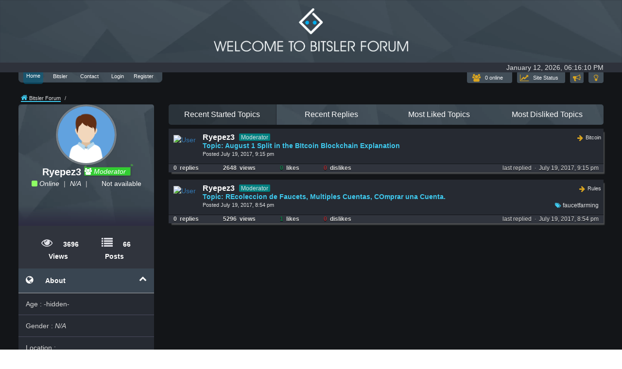

--- FILE ---
content_type: text/html; charset=UTF-8
request_url: https://forum.bitsler.com/user/profile/view/ryepez3
body_size: 25180
content:
<!DOCTYPE html>
<html lang="en-GB">
	<head>
		<meta charset="UTF-8"/>
		<meta name="viewport" content="width=device-width, initial-scale=1">
		<title>Bitsler New Updates - Profile: ryepez3</title>
		<meta name="description" content="Official Bitsler Forum"/>
		<meta name="classification" content="The Official Bitsler Forum ready to serve it's community with daily promotions and helpful support."/>
		<meta name="robots" content="index,follow" />
		<meta name="browser" content="Chrome" />
		<meta name="platform" content="Non-Mobile" />
		<meta name="csrf_token" content="Y3NyZl82OTY1M2E2NTczMjIwOjpjODcxMjUzZDc0MzA4YWQxZWY3YmUwOGEzM2Q4NDQ5NQ==" />
		<meta name="csp_nonce" content="aKzAt+GpHmSCQV1Vl6F1j42n" />
		<!-- open graph tags -->
		<meta property="fb:app_id" content="1871584649760781" />
		<meta property="og:type" content="website" />
		<meta property="og:url" content="https://forum.bitsler.com" />
		<meta property="og:title" content="Visit us and enjoy our community!" />
		<meta property="og:image" content="https://f.bitcdn.host/images/flogo-min.png" />
		<meta property="og:description" content="The Official Bitsler Forum ready to serve it's community with daily promotions and helpful support." />
		<meta name="twitter:card" content="summary_large_image">
		<meta name="twitter:image:alt" content="Bitsler Casino Blog">
		<link rel="shortcut icon" href="https://f.bitcdn.host/images/favicon.png" />
		<link rel="icon" href="https://f.bitcdn.host/images/favicon.png" />
		<link rel="preload" as="style" href="https://f.bitcdn.host/css/bundle.v203.min.css" />
		<link rel="preload" as="script" href="https://f.bitcdn.host/vendor/vendor.36c406f7e2.min.js"/><link rel="preload" as="script" href="https://f.bitcdn.host/js/loader-v201.min.js"/>		<style id="criticalcss">
body,html{width:100%;padding:0;margin:0;position:relative}.fa,body{-moz-osx-font-smoothing:grayscale}.loader-page,body{height:100%;background-position:50%}.container-fluid:after,.container-fluid:before,.modal-footer:after,.modal-footer:before,.modal-header:after,.modal-header:before,.nav:after,.nav:before,.navbar-collapse:after,.navbar-collapse:before,.panel-body:after,.panel-body:before,.row:after,.row:before{content:" "}html{height:100%;font-size:10px;font-family:sans-serif;-ms-text-size-adjust:auto;-webkit-text-size-adjust:auto;text-size-adjust:auto}body{overflow-x:hidden!important;font-family:Helvetica,Arial,sans-serif;background-color:transparent;font-size:14px;line-height:1.42857143;background-repeat:no-repeat;background-attachment:fixed;-webkit-font-smoothing:antialiased!important;color:#333}#cont.effect.wrapper,.loader-page{background-color:#e7ebee}*,:after,:before{box-sizing:border-box}.loader-page{position:fixed;left:0;top:0;width:100%;z-index:6;color:#fff}.bbcode_quote{margin:0!important}.bbcode_quote_body{border-bottom-left-radius:4px!important;color:#000!important}button{overflow:visible;-webkit-text-transform:none;-moz-text-transform:none;-o-text-transform:none;text-transform:none;-webkit-appearance:button;-moz-appearance:button;-o-appearance:button}@media (min-width:992px){.col-md-3{float:left;width:25%}}@-ms-viewport{width:device-width}@media (max-width:767px){.visible-xs{display:block!important}}@font-face{font-family:FontAwesome;src:url(https://f.bitcdn.host/fonts/fontawesome-webfont.eot?v=4.7.0);src:url(https://f.bitcdn.host/fonts/fontawesome-webfont.eot?#iefix&v=4.7.0) format("embedded-opentype"),url(https://f.bitcdn.host/fonts/fontawesome-webfont.woff2?v=4.7.0) format("woff2"),url(https://f.bitcdn.host/fonts/fontawesome-webfont.woff?v=4.7.0) format("woff"),url(https://f.bitcdn.host/fonts/fontawesome-webfont.ttf?v=4.7.0) format("truetype"),url(https://f.bitcdn.host/fonts/fontawesome-webfont.svg?v=4.7.0#fontawesomeregular) format("svg");font-weight:400;font-style:normal}@media (min-width:768px){.menutab .nav-item .active,.menutab.navbar-collapse{border-top-right-radius:0;border-top-left-radius:0}.navbar-collapse{width:auto;border-top:0;box-shadow:none}.navbar-collapse.collapse{display:block!important;height:auto!important;padding-bottom:0;overflow:visible!important}.menutab1>li,.menutab>li{float:left;margin-bottom:-5px}.menutab .menutab_last{padding-left:0!important;padding-bottom:0!important}.menutab .menutab_first{padding-left:10px!important;padding-top:0!important}.menutab.navbar-collapse{position:static}.menutab1>li>a,.menutab>li>a{padding:0 5px 8px!important}}.clock-holder{padding-right:5%}.btn-noty[data-tooltip]:after,.btn-noty[data-tooltip]:before{-webkit-filter:"alpha(opacity=0)";-moz-filter:"alpha(opacity=0)";-o-filter:"alpha(opacity=0)";filter:alpha(opacity=0)}[data-tooltip]:not([data-tooltip=""]):before{-webkit-transform:none;-moz-transform:none;-o-transform:none;transform:none}.bbcode_quote_head{background-color:#a8bed3!important;color:#222!important;padding:.2em .5em!important;border-top-right-radius:4px!important;font-size:12px!important;border-top-left-radius:4px!important;text-decoration:none!important;font-style:normal!important;font-weight:700!important}.bbcode_quote{background-color:#ecf1f3!important;color:#28313f!important;border:0!important;font-size:11px;line-height:1.8em}.bbcode_quote_body{padding:4px!important;border:1px solid #ccc;border-bottom-right-radius:4px}.bbcode_quote_head a:link,.bbcode_quote_head a:visited{color:#222!important}.totalonline{background-color:#fff;outline:0;padding:1px 10px;font-size:12px;line-height:1.5;border:1px solid #ccc;border-radius:0 0 4px 4px}.bbinfo{position:relative;margin:0 0 30px;padding:0;list-style:none}.bbinfo:before{content:'';position:absolute;top:0;bottom:0;width:4px;background:#777;left:31px;margin:0;border-radius:2px}.bbinfo>li{position:relative;margin-right:10px;margin-bottom:15px}.bbinfo>li:after,.bbinfo>li:before{content:" ";display:table}.bbinfo>li:after{clear:both}.bbinfo>li>.bbinfo-item{-webkit-box-shadow:0 1px 1px rgba(0,0,0,.1);box-shadow:0 1px 1px rgba(0,0,0,.1);border-radius:3px;margin-top:0;background:#30343d;color:#e3e4e5;margin-left:60px;margin-right:15px;padding:0;position:relative}.bbinfo>li>.bbinfo-item>.bbinfo-header{margin:0;color:#0790ca;border-bottom:1px solid #f4f4f4;padding:10px;font-size:16px;line-height:1.1;font-weight:700}h3,h4,h5,ul{margin-bottom:10px}.bbinfo>li>.bbinfo-item>.bbinfo-body,.bbinfo>li>.bbinfo-item>.bbinfo-footer{padding:10px}.bbinfo>li>.fa{width:30px;height:30px;font-size:15px;line-height:30px;position:absolute;color:#fff;background:#0790ca;border-radius:50%;text-align:center;left:18px;top:0}code.bbtypo{padding:2px 4px;font-size:90%;color:#fa3768;background-color:rgba(0,0,0,.11);font-style:italic;border-radius:2px}a,table{background-color:transparent}.bbres{color:#0790ca}.bbclr-green{color:green}header{display:block}[hidden]{display:none}b,strong{font-weight:700}sub,sup{font-size:75%;line-height:0;position:relative;vertical-align:baseline}.btn,.btn-group,img{vertical-align:middle}sup{top:-.5em}sub{bottom:-.25em}img{border:0}code{font-family:monospace,monospace;font-size:1em}button,h3,h4,h5,input{font-family:inherit;color:inherit}button,input{font:inherit;margin:0;font-size:inherit;line-height:inherit}button::-moz-focus-inner,input::-moz-focus-inner{border:0;padding:0}td{padding:0}a{color:#337ab7;text-decoration:none}.img-responsive{display:block;max-width:100%;height:auto}.btn,.list-inline>li{display:inline-block}h3,h4,h5{font-weight:500;line-height:1.1}.btn,.dropdown-menu>li>a{font-weight:400;white-space:nowrap}.btn,.dropdown-menu>li>a,.nav-tabs>li>a{line-height:1.42857143}h3{margin-top:20px;font-size:24px}h4,h5{margin-top:10px}h4{font-size:18px}h5{font-size:14px}p{margin:0 0 10px}.small,small{font-size:85%}.text-center{text-align:center}.text-muted{color:#777}ul{margin-top:0}.btn,ul ul{margin-bottom:0}.list-inline,.list-unstyled{padding-left:0;list-style:none}.list-inline{margin-left:-5px}.list-inline>li{padding-left:5px;padding-right:5px}.container-fluid{margin-right:auto;margin-left:auto}.row{margin-left:-15px;margin-right:-15px}.col-md-3,.col-md-6,.col-sm-6,.col-xs-12,.col-xs-6{position:relative;min-height:1px;padding-left:15px;padding-right:15px}.col-xs-12,.col-xs-6{float:left}.col-xs-12{width:100%}.col-xs-6{width:50%}@media (min-width:768px){.col-sm-6{float:left;width:50%}}@media (min-width:992px){.col-md-3,.col-md-6{float:left}.col-md-6{width:50%}.col-md-3{width:25%}}table{border-collapse:collapse;border-spacing:0}.btn{text-align:center;-ms-touch-action:manipulation;touch-action:manipulation;background-image:none;border:1px solid transparent;padding:6px 12px;font-size:14px;border-radius:4px}.btn-sm,.btn-xs{font-size:12px;line-height:1.5;border-radius:3px}.btn-default{color:#333;background-color:#f8f9fb;border-color:#ccc}.btn-info{color:#fff}.btn-sm{padding:5px 10px}.btn-xs{padding:1px 5px}.fade{opacity:0}.collapse{display:none}.collapse.in{display:block}.dropdown-menu{position:absolute;top:100%;left:0;z-index:4;display:none;float:left;min-width:160px;padding:5px 0;margin:2px 0 0;list-style:none;font-size:14px;text-align:left;background-color:#fff;border:1px solid #ccc;border:1px solid rgba(0,0,0,.15);border-radius:4px;box-shadow:0 6px 12px rgba(0,0,0,.175);background-clip:padding-box}.dropdown-menu>li>a{display:block;padding:3px 20px;clear:both;color:#333}.btn-group{position:relative;display:inline-block}.btn-group>.btn{position:relative;float:left}.btn-group>.btn:first-child{margin-left:0}.nav{margin-bottom:0;padding-left:0;list-style:none}.nav>li,.nav>li>a{position:relative;display:block}.nav>li>a{padding:10px 15px}.nav-tabs{border-bottom:1px solid #ddd}.nav-tabs>li{float:left;margin-bottom:-1px}.nav-tabs>li>a{margin-right:2px;border:1px solid transparent;border-radius:4px 4px 0 0}.navbar-collapse{overflow-x:visible;padding-right:15px;padding-left:15px;border-top:1px solid transparent;box-shadow:inset 0 1px 0 hsla(0,0%,100%,.1);-webkit-overflow-scrolling:touch;-moz-overflow-scrolling:touch;-o-overflow-scrolling:touch}@media (min-width:768px){.navbar-collapse{width:auto;border-top:0;box-shadow:none}.navbar-collapse.collapse{display:block!important;height:auto!important;padding-bottom:0;overflow:visible!important}}.alert{padding:15px;margin-bottom:20px;border:1px solid transparent;border-radius:4px}.alert-dismissible{padding-right:35px}.alert-dismissible .close{position:relative;top:-2px;right:-21px;color:inherit}.alert-danger{background-color:#f2dede;border-color:#ebccd1;color:#a94442}.media{margin-top:15px}.media:first-child,.panel-title{margin-top:0}.media-body{width:10000px}.media-object{display:block}.media-left{padding-right:10px}.media-body,.media-left{display:table-cell;vertical-align:top}.media-heading{margin-top:0;margin-bottom:5px;display:block!important}.media-list{padding-left:0;list-style:none}.panel{margin-bottom:20px;background-color:#fff;border:1px solid transparent;border-radius:4px;box-shadow:0 1px 1px rgba(0,0,0,.05)}.panel-body{padding:15px}.panel-heading{padding:10px 15px;border-bottom:1px solid transparent;border-top-right-radius:3px;border-top-left-radius:3px}.panel-title{color:inherit;margin-bottom:0;font-size:16px}.panel-primary{border-color:#337ab7}.close{float:right;font-size:21px;font-weight:700;line-height:1;color:#000;text-shadow:0 1px 0 #fff;opacity:.2;filter:alpha(opacity=20)}button.close{padding:0;background:0 0;border:0;-webkit-appearance:none}.modal{text-align:center;padding:0!important;overflow:hidden;display:none;position:fixed;top:0;right:0;bottom:0;left:0;z-index:7;outline:0;-webkit-overflow-scrolling:touch;-moz-overflow-scrolling:touch;-o-overflow-scrolling:touch}.modal.fade .modal-dialog{-webkit-transform:translateY(-25%);-moz-transform:translateY(-25%);-o-transform:translateY(-25%);-ms-transform:translateY(-25%);transform:translateY(-25%)}.modal-dialog{text-align:left;vertical-align:middle;position:relative;width:auto;margin:10px}.modal-content{position:relative;background-color:#fff;border:1px solid #999;border:1px solid rgba(0,0,0,.2);border-radius:6px;box-shadow:0 3px 9px rgba(0,0,0,.5);background-clip:padding-box;outline:0}.modal-header{padding:15px;border-bottom:1px solid #e5e5e5}.modal-header .close{margin-top:-2px}.modal-body{position:relative;padding:15px}.modal-footer{padding:15px;text-align:right;border-top:1px solid #e5e5e5}.center,.fa-fw,.ul_icon{text-align:center}.modal-footer .btn+.btn{margin-left:5px;margin-bottom:0}@media (min-width:768px){.modal-dialog{width:600px;margin:30px auto}.modal-content{box-shadow:0 5px 15px rgba(0,0,0,.5)}.modal-sm{width:300px}}@media (min-width:992px){.modal-lg{width:900px}}.container-fluid:after,.container-fluid:before,.modal-footer:after,.modal-footer:before,.modal-header:after,.modal-header:before,.nav:after,.nav:before,.navbar-collapse:after,.navbar-collapse:before,.panel-body:after,.panel-body:before,.row:after,.row:before{display:table}.container-fluid:after,.modal-footer:after,.modal-header:after,.nav:after,.navbar-collapse:after,.panel-body:after,.row:after{clear:both}.pull-right{float:right!important}.visible-xs,.visible-xs-inline-block{display:none!important}@media (max-width:767px){.visible-xs{display:block!important}.visible-xs-inline-block{display:inline-block!important}.hidden-xs{display:none!important}}@media (min-width:768px) and (max-width:991px){.hidden-sm{display:none!important}}@font-face{font-family:FontAwesome;src:url(https://f.bitcdn.host/fonts/fontawesome-webfont.eot?v=4.7.0);src:url(https://f.bitcdn.host/fonts/fontawesome-webfont.eot?#iefix&v=4.7.0) format("eot");src:url(https://f.bitcdn.host/fonts/fontawesome-webfont.eot?#iefix&v=4.7.0) format("embedded-opentype"),url(https://f.bitcdn.host/fonts/fontawesome-webfont.woff2?v=4.7.0) format("woff2"),url(https://f.bitcdn.host/fonts/fontawesome-webfont.woff?v=4.7.0) format("woff"),url(https://f.bitcdn.host/fonts/fontawesome-webfont.ttf?v=4.7.0) format("truetype"),url(https://f.bitcdn.host/fonts/fontawesome-webfont.svg?v=4.7.0#fontawesomeregular) format("svg");font-weight:400;font-style:normal}.fa{display:inline-block;font:14px/1 FontAwesome;font-size:inherit;text-rendering:auto;-webkit-font-smoothing:antialiased}.fa-lg{font-size:1.33333333em;line-height:.75em;vertical-align:-15%}.fa-2x{font-size:2em}.fa-fw{width:1.28571429em}.fa-envelope-o:before{content:"\f003"}.fa-heart:before{content:"\f004"}.fa-th:before{content:"\f00a"}.fa-cog:before{content:"\f013"}.fa-home:before{content:"\f015"}.fa-tags:before{content:"\f02c"}.fa-font:before{content:"\f031"}.fa-text-width:before{content:"\f035"}.fa-align-center:before{content:"\f037"}.fa-pencil:before{content:"\f040"}.fa-arrow-right:before{content:"\f061"}.fa-compress:before{content:"\f066"}.fa-gift:before{content:"\f06b"}.fa-exclamation-triangle:before{content:"\f071"}.fa-random:before{content:"\f074"}.fa-arrows-v:before{content:"\f07d"}.fa-cogs:before{content:"\f085"}.fa-sign-in:before{content:"\f090"}.fa-twitter:before{content:"\f099"}.fa-facebook:before{content:"\f09a"}.fa-bullhorn:before{content:"\f0a1"}.fa-users:before{content:"\f0c0"}.fa-link:before{content:"\f0c1"}.fa-columns:before{content:"\f0db"}.fa-envelope:before{content:"\f0e0"}.fa-lightbulb-o:before{content:"\f0eb"}.fa-quote-left:before{content:"\f10d"}.fa-bitcoin:before{content:"\f15a"}.fa-youtube:before{content:"\f167"}.fa-bug:before{content:"\f188"}.fa-stack-exchange:before{content:"\f18d"}.fa-university:before{content:"\f19c"}.inline-wrapper{padding-bottom:165px}#footer ul,#footer ul.smbox{list-style:none;padding-left:0}#footer ul.smbox{line-height:0;margin-bottom:0}#footer li{margin-bottom:3px;margin-left:10px}#footer li,#footer li.smbox{padding:4px 0;font-size:14px;font-weight:500}.CT,.category_title,.tpsmall{font-weight:700}#footer li.smbox{margin-bottom:0;margin-left:3px}#footer li a{color:#ddd;outline:0}#myBar{width:100%;border:1px solid #337ab7;display:block}.fa-home{vertical-align:baseline}.clickable{padding:0 5px}.category_title{font-size:13px;margin-top:2px;display:inline-block;font-family:Helvetica,Arial,sans-serif}.hover_cat{border-bottom:1px solid #e7ebee}.tpsmall{font-size:80%;line-height:1;color:#777;margin-bottom:0}.span-bulb{position:static;float:right}.CT,.bbcode_code_body,.bitsler-header,.cont-img,.posted_main{position:relative}.panel-cat{border:transparent;border-top-left-radius:5px;border-top-right-radius:5px}.panel-catbody{padding:0 15px;background-color:#f9f9f9}.panel-primary>.panel-heading{color:#fff;background-color:#0790ca;border-color:#039ad1;border-top-left-radius:5px;border-top-right-radius:5px}.CT,.ul_icon{color:#039ad1}.ul_cat{list-style-type:none;padding:0;margin:0}.ul_icon{padding:10px;max-width:50px;min-height:52px;background-color:#fff;border-right:1px solid #e7ebee;vertical-align:middle}.CT{min-height:50px;padding:6px 10px 6px 6px}.menutab,.panel_bg{background:url(https://f.bitcdn.host/images/panel-bg.png) no-repeat #0790ca;background-size:cover}.bitsler-logo-mob,.bitsler-repo-2{visibility:visible;image-rendering:auto;background-size:contain;opacity:1}.tag-down{right:0;left:inherit;min-width:0}.tags{padding:0 5px;font-size:12px;float:right}.tags,.tags_post{color:#7f7f7f}.topicslast_post_mob{color:#717171;display:block;padding-right:5px}.acrumb{border-bottom:2px solid #3fcaef;color:gray}.posted_main{color:#333;font-size:11px;top:-10px}.bbcode_acronym{border-bottom:1px dashed green}.bbcode_columns{font:inherit;color:inherit;display:inline-block}.bbcode_columns td{font:inherit;color:inherit;vertical-align:top;padding:0 1em}.bbcode_url:link,.bbcode_url:visited{color:#476c8e;text-decoration:none}.bbcode_img{border:0;max-width:100%;background-color:rgba(255,255,255,.14);padding:2px;border-radius:3px}.bbcode_quote{border-radius:3px}.bbcode_code{margin:.5em 0;background-color:#ecf1f3;color:#28313f;border:1px dashed #999}.bbcode_code_head{color:#000;font:10pt monospace;padding:.1em .5em}.bbcode_code_body{overflow-wrap:break-word;white-space:pre-wrap;word-wrap:break-word;color:#000;font:10pt monospace;padding:.5em 1em}.panel-footer input{background-color:#eaeaea}.a_title{font-weight:700;word-wrap:break-word;font-size:14px;color:#039ad1;vertical-align:baseline}.MLT_title{font-weight:700;font-size:13px;margin-top:2px;font-family:Helvetica,Arial,sans-serif}.container-fluid{padding-right:3%;padding-left:3%}.CT_icon{padding-left:7px}@font-face{font-family:fontello;src:url(https://f.bitcdn.host/fonts/fontello/fontello.eot);src:url(https://f.bitcdn.host/fonts/fontello/fontello.eot#iefix) format("embedded-opentype"),url(https://f.bitcdn.host/fonts/fontello/fontello.woff2) format("woff2"),url(https://f.bitcdn.host/fonts/fontello/fontello.woff) format("woff"),url(https://f.bitcdn.host/fonts/fontello/fontello.ttf) format("truetype"),url(https://f.bitcdn.host/fonts/fontello/fontello.svg#fontello) format("svg");font-weight:400;font-style:normal}[class*=" icon-"]:before{font-family:fontello;font-style:normal;font-weight:400;speak:none;display:inline-block;text-decoration:inherit;width:1em;margin-right:.2em;text-align:center;font-variant:normal;text-transform:none;line-height:1em;margin-left:.2em}.icon-fa-minus-circle-o{font-size:120%}.icon-fa-minus-circle-o:before{content:"\e800"}.bitsler-logo-mob{min-width:300px;max-width:500px;padding-left:20px;padding-right:20px;width:100%;margin:0 auto}.bitsler-repo{display:none}.bitsler-repo-2{width:400px;margin:0 auto;display:block}.bitsler-header{opacity:1;z-index:1;width:100%;background-image:url(https://f.bitcdn.host/images/Headmin.png);height:129px;background-size:100% 150px}.bitsler-header-mob{height:79px;background-size:100% 100px}.bitsler-logo-mob2{visibility:hidden;display:none}.cont-img{top:13%;vertical-align:middle;display:table;margin:0 auto;background-size:contain}.cont-img-mob{top:30%}.media,.media-body{zoom:1;overflow:visible}.media .media-body{display:table-cell;width:10000px}.media:after,.media:before{content:"";display:table}.media:after{clear:both}.menutab li.menutab_last{margin-right:0;line-height:1.42857143;border-radius:4px 4px 0 0;padding-top:0}.menutab1>li,.menutab>li,.menutab_last{float:none;color:#fff;text-decoration:none;font-size:11px;vertical-align:top;padding:0 6px;font-family:tahoma,sans-serif}.menutab.navbar-collapse{position:fixed;z-index:5;border-top-left-radius:8px;border-top-right-radius:8px}.menutab1>li{float:left;margin-bottom:-5px}.menutab .nav-item .active{background-color:rgba(5,98,132,.6);border-top:0;border-radius:5px}.menutab1 .nav-item .active{padding:0 5px 8px;background-color:rgba(5,98,132,.6);border-top:0;border-radius:0 0 5px 5px}.menutab>li>a{padding:5px}.menutab1>li>a,.menutab>li>a{border-color:transparent!important;color:#fff;text-decoration:none}.menutab .menutab_first{padding-left:6px!important;padding-top:6px!important}.menutab1 .menutab_first{padding-left:10px!important;padding-top:0!important}.menutab .menutab_last{text-align:center!important;padding-left:6px!important;padding-bottom:6px!important}.menutab_last{padding-right:10px!important}@media (min-width:768px){.menutab .nav-item .active,.menutab.navbar-collapse{border-top-right-radius:0;border-top-left-radius:0}.menutab1>li,.menutab>li{float:left;margin-bottom:-5px}.menutab .menutab_last{padding-left:0!important;padding-bottom:0!important}.menutab .menutab_first{padding-left:10px!important;padding-top:0!important}.menutab.navbar-collapse{position:static}.menutab1>li>a,.menutab>li>a{padding:0 5px 8px!important}}.menutab,.menutab1{padding:0;height:auto;overflow-y:hidden!important;empty-cells:show;border-bottom-left-radius:8px;border-bottom-right-radius:8px;background-size:cover;background-color:#039ad1;border-color:#039ad1}.menutab1{overflow:visible!important}.social-icons .fa.small{font-size:1.2em;width:40px;height:40px;line-height:40px;text-align:center;color:#fff;color:hsla(0,0%,100%,.8)}.social-icons .fa{font-size:1.8em;width:50px;height:50px;line-height:50px;text-align:center;color:#fff;color:hsla(0,0%,100%,.8)}.social-icons.icon-circle .fa{border-radius:50%}.social-icons .fa-bitcoin{background-color:#f7931a}.social-icons .fa-facebook{background-color:#3c599f}.social-icons .fa-link{background-color:#0085ae}.social-icons .fa-stack-exchange{background-color:#245590}.social-icons .fa-twitter{background-color:#32ccfe}.social-icons .fa-envelope{background-color:#c52f30}.clock-holder{color:#e3e4e5;background:#333}.clock{white-space:nowrap;position:relative;font-size:14px}.btn-tag{margin-top:-5px;font-size:10px}@media screen and (max-width:769px){.panel-title{font-size:13px}}@media screen and (max-width:1060px){.panel-title{font-size:13px}}.noty-slide{left:-282px;position:fixed;top:15%;z-index:2}.noty-button{background-color:#fff;text-align:center;width:50px;position:fixed;border:1px solid #ddd;left:0;font-size:20px;border-top-right-radius:5px;border-bottom-right-radius:5px;display:none}.btn-noty{display:block;text-align:center;padding:10px 0;border-bottom:1px solid #ececec;font-size:medium}.btn-noty[data-tooltip]:not([data-tooltip=""]){position:relative;z-index:2;outline:0}.btn-noty[data-tooltip]:after,.btn-noty[data-tooltip]:before{visibility:hidden;-ms-filter:alpha"opacity=0";-moz-opacity:.5;-webkit-opacity:.5;-o-opacity:.5;opacity:0;-webkit-transform:translateX(-20px);-moz-transform:translateX(-20px);-o-transform:translateX(-20px);-ms-transform:translateX(-20px);transform:translateX(-20px)}[data-tooltip]:not([data-tooltip=""]):before{position:absolute;top:50%;margin-top:-20px;margin-left:10px;left:100%;right:auto;padding:10px;border-radius:3px;background-color:rgba(0,0,0,.85);color:#fff;content:attr(data-tooltip);text-align:left;font-size:13px;line-height:18px;white-space:nowrap;text-transform:none;display:-ms-flexbox;display:flex;display:-webkit-box;-webkit-line-clamp:10;text-overflow:ellipsis;overflow:hidden;max-height:177px}.noty-button .btn-noty:after{content:"";position:absolute;left:0;top:0;width:100%;height:100%;background:#272828;margin:0;padding:0;border:0;-webkit-transform:scale(.1);-moz-transform:scale(.1);-o-transform:scale(.1);-ms-transform:scale(.1);transform:scale(.1)}.noty-button .btn-noty>span{z-index:3;position:relative;font-weight:400}.btn-dark-mode{outline:0;border-top-left-radius:0;border-top-right-radius:0}.list-inline{padding-top:5px}table.bbcode_columns{width:100%;margin-bottom:15px;display:block;overflow-y:hidden;-ms-overflow-style:-ms-autohiding-scrollbar}#twitter-follow-holder,#twitter-holder{display:inline-block;position:relative}.terms-body{color:#333!important}.modal-content.modal-flat-content{box-shadow:none;border:0}.modal-header.modal-flat-header{background:#0790ca;color:#fff;border-radius:5px 5px 0 0;-webkit-border-radius:5px 5px 0 0;border-bottom:0;padding-top:0;padding-bottom:0}.modal-header .close.modal-flat-close{padding-top:10px}.modal-header .modal-flat-title{font-weight:300;font-family:Open Sans,sans-serif}.modal-body.modal-flat-body{text-align:center}.modal-footer.modal-flat-footer{padding-top:5px;padding-bottom:5px}.btn-info{background-color:#0790ca!important;border-color:#0790ca!important}.announce,button.btn-dark-mode{outline:0;background-color:#fff;color:#333}.span-announce{position:static;float:right;padding-right:10px;height:21px}button.btn-dark-mode{border-color:#ccc;padding:1px 10px;font-size:12px;line-height:1.5}.tponline{font-size:11px;color:#333;text-decoration:none;border-top:0!important;padding:1px 5px 8px!important;background-origin:padding-box;position:static;margin-right:2px;line-height:1.42857143;border:1px solid transparent;font-weight:500;border-radius:0 0 5px 5px}.announce{border-color:#ccc;padding:1px 6px;font-size:12px;line-height:1.5;border-radius:0 0 3px 3px}#cont{min-height:100%;position:relative;opacity:1;visibility:visible}#twitter-holder{height:100%;width:100%}#twitter-follow-holder{width:100%;margin-bottom:10px;height:28px}
</style>
        <script async="" type="text/javascript" nonce="aKzAt+GpHmSCQV1Vl6F1j42n">
            window.fr = "";
            var enableCache =  false;
            function addScript(e){var t=document.createElement("script"),o=document.getElementsByTagName("head")[0];t.async=1,t.src=enableCache ? e+'?_='+(1*new Date()):e,o.parentNode.insertBefore(t,o)}var insertBefore=Node.prototype.insertBefore,appendChild=Node.prototype.appendChild;Node.prototype.insertBefore=function(e,t){"SCRIPT"===e.tagName&&(null===t&&(t=document.getElementsByTagName("head")[0]||document.documentElement,t=t.firstChild),e.type="text/javascript",e.async=!0,e.setAttribute("nonce","aKzAt+GpHmSCQV1Vl6F1j42n"),null===e.onload&&(e.onload=e.onreadystatechange=function(){this.readyState&&"loaded"!==this.readyState&&"complete"!==this.readyState||(e.onload=e.onreadystatechange=null,e.parentNode&&e.parentNode.removeChild(e))})),insertBefore.call(this,e,t)},Node.prototype.appendChild=function(e){return"SCRIPT"!==e.tagName?appendChild.call(this,e):void Node.prototype.insertBefore.apply(this,arguments)};
            !function(){var e=document.createElement("style"),t=document.getElementsByTagName("head")[0];t.appendChild(e),window.addStyleString=function(){var t=document.getElementById("addon-styles");e.innerHTML=t.textContent,t.parentElement.removeChild(t)}}();
        </script>
        <!-- Google tag (gtag.js) -->
        <script async src="https://www.googletagmanager.com/gtag/js?id=G-XBSZSTEF82"></script>
        <script nonce="aKzAt+GpHmSCQV1Vl6F1j42n">
            window.dataLayer = window.dataLayer || [];
            function gtag(){dataLayer.push(arguments);}
            gtag('js', new Date());

            gtag('config', 'G-XBSZSTEF82');
        </script>
	</head>
	<body class="webp">
	<div id="bitsler-widget"></div>
	<div class="loader-page text-center" id="loadedbg">
<div id="loader-bgcontent">
<picture>
<source srcset="https://f.bitcdn.host/images/webp/bg-loading.webp" type="image/webp">
<img class="loader-bg" id="bg-load" src="https://f.bitcdn.host/images/bg-loading.png" alt="bgloading">
</picture>
</div>

<div id="loader-content">
<picture>
<source srcset="https://f.bitcdn.host/images/webp/logo-loading.webp" type="image/webp">
<img class="loader-image" id="logo-load" src="https://f.bitcdn.host/images/logo-loading.png" alt="loading">
</picture>
	<h1 class="mar-top">Loading...</h1>
	<p class="mar-top">
  Play fun games instantly !	
	</p>
    <p class="mar-top">
  Enjoy our wonderful community! 
  </p>
</div>
</div>
		<div id="myBar"></div>
		<div id="cont" class="effect wrapper">
			<div class="inline-wrapper">
				<header class="bitsler-header hidden-xs">
					<div class="cont-img text-center">
						<a href="/">
							<picture>
								<source srcset="https://f.bitcdn.host/images/webp/Title.webp" type="image/webp">
								<img id="light_logo" class="img-responsive bitsler-repo-2 lazy" alt="logo" data-src="https://f.bitcdn.host/images/Title.png"/>
							</picture>
							<picture>
								<source srcset="https://f.bitcdn.host/images/webp/titledark.webp" type="image/webp">
								<img id="dark_logo" class="img-responsive bitsler-repo lazy" alt="logo_dark" data-src="https://f.bitcdn.host/images/dark/titledark.png"/>
							</picture>
						</a>
					</div>
				</header>
				<header class="bitsler-header bitsler-header-mob visible-xs">
					<div class="cont-img cont-img-mob text-center">
						<a href="/">
							<picture>
								<source srcset="https://f.bitcdn.host/images/webp/titleicon.webp" type="image/webp">
								<img class="img-responsive bitsler-logo-mob lazy" alt="logo" data-src="https://f.bitcdn.host/images/titleicon.png"/>
							</picture>
							<picture>
								<source srcset="https://f.bitcdn.host/images/webp/titleicondark.webp" type="image/webp">
								<img class="img-responsive bitsler-logo-mob2 lazy" alt="logo" data-src="https://f.bitcdn.host/images/dark/titleicondark.png"/>
							</picture>
						</a>
					</div>
				</header>
				<div class="clock-holder container-fluid" style="height:20px">
					<div class="clock pull-right">
						<span class="Date"></span>
					</div>
				</div>
				<div class="container-fluid">

  <div id="logoutmodal" class="modal fade" tabindex="-1" role="dialog" aria-labelledby="logoutlabel">
    <div class="modal-dialog modal-sm" role="document">
      <div class="modal-content modal-flat-content">
        <div class="modal-header modal-flat-header">
          <button type="button" class="close modal-flat-close" data-dismiss="modal" aria-label="Close">
            <span aria-hidden="true">&times;</span>
          </button>
          <h4 class="modal-flat-title" id="logoutlabel">Are you sure?</h4>
        </div>
        <div class="modal-body modal-flat-body">
          <span id="logoutmsg">This will log you out on both Bitsler site and Forum site.</span>
        </div>
        <div class="modal-footer modal-flat-footer">
          <a class="btn btn-sm btn-info" data-dismiss="modal" aria-hidden="true" id="logout" data-relink="/logout">
          Ok
          </a>
          <button class="btn btn-sm btn-info" data-dismiss="modal" aria-hidden="true">Cancel</button>
        </div>
      </div>
    </div>
  </div>
  <div id="apimodal" class="modal fade" tabindex="-1" role="dialog" aria-labelledby="apilabel">
    <div class="modal-dialog modal-sm" role="document">
      <div class="modal-content modal-flat-content">
        <div class="modal-header modal-flat-header">
          <button type="button" class="close modal-flat-close" data-dismiss="modal" aria-label="Close">
            <span aria-hidden="true">&times;</span>
          </button>
          <h4 class="modal-flat-title" id="apilabel">Message</h4>
        </div>
        <div class="modal-body modal-flat-body">
          <span id="apimsg"></span>
        </div>
        <div class="modal-footer modal-flat-footer">
          <button class="btn btn-sm btn-info" data-dismiss="modal" aria-hidden="true">Ok</button>
        </div>
      </div>
    </div>
  </div>
 
  <div id="forumFaq" class="modal fade" tabindex="-1" role="dialog" aria-labelledby="forumFaqlabel">
    <div class="modal-dialog modal-lg" role="document">
      <div class="modal-content modal-flat-content">
        <div class="modal-header modal-flat-header">
          <button type="button" class="close modal-flat-close" data-dismiss="modal" aria-label="Close">
            <span aria-hidden="true">&times;</span>
          </button>
          <h4 class="modal-flat-title" id="forumFaqlabel">
            <b>Frequently asked questions</b>
          </h4>
        </div>
        <div class="modal-body">
          <p>If you are inquiring about any of the frequently asked questions below, please visit their corresponding links for faster resolution to your issue.</p>

          <strong>1. Faucet problem, declined, error? </strong>- Please read this thread - <a href="https://btslr.co/AtgZh"> https://btslr.co/AtgZh </a>
          <br>
          <strong>2. Faucet amount decrease? </strong>- Please read this thread - <a href="https://btslr.co/IIZsh"> https://btslr.co/IIZsh </a>
          <br>
          <strong>3. Account Banned? </strong>- Please read this thread - <a href="https://btslr.co/2612K"> https://btslr.co/2612K </a>
          <br>
          <strong>4. Withdrawal or Deposit Issue? </strong>- Please contact <a href="#modal-contact" data-toggle="modal" > support </a>
</div>


        <div class="modal-footer modal-flat-footer">
          <button class="btn btn-info btn-close" data-dismiss="modal" type="button">CLOSE</button>
        </div>
      </div>
    </div>
</div>

  <div id="bitslerterms" class="modal fade" tabindex="-1" role="dialog" aria-labelledby="tersmlabel">
    <div class="modal-dialog modal-lg" role="document">
      <div class="modal-content modal-flat-content">
        <div class="modal-header modal-flat-header">
          <button type="button" class="close modal-flat-close" data-dismiss="modal" aria-label="Close">
            <span aria-hidden="true">&times;</span>
          </button>
          <h4 class="modal-flat-title" id="tersmlabel">
            <b>TERMS AND CONDITIONS</b>
          </h4>
        </div>
        <div class="modal-body terms-body">
          <div class="jumbotron" id="terms-scroll" style="margin: 0 5px;width: 100%!important;overflow: hidden!important;height:450px;width:100%; border-bottom: 5px solid transparent;border-top: 5px solid transparent;padding:0;">
            <div class="panel-body">
<p> The following user agreement hereby referred to as the Agreement, is to be read in its entirety prior to the use of BITSLERís products and services. The agreement constitutes a legal binding between the user and BITSLER all services found
  on the web domain www.bitsler.com. By clicking
  <strong>"PLAY"</strong> where provided, the user consents to all terms and conditions set forth in the Agreement.
  <strong>1. GRANT OF LICENCE</strong>
  <br>
  <br>
  <strong>1.1.</strong> Subject to the terms and conditions set forth in the Agreement, BITSLER grants
  <br>
  <br>
  <strong>1.2.</strong> The products and service provided by BITSLER are not for use by (i) users
  <br>
  <br>
  <strong>1.3.</strong> BITSLER and its licencers are the sole holders of all rights to the service,
  <br>
  <br>
  <strong>1.4.</strong> BITSLER is the sole proprietor of the term "BITSLER", its domains, the user personal, non-exclusive, non-transferable rights to the use of the service provided by bitsler.com on any personal device able to access the Internet.
  Under the age of 18 years, (ii) users under the legally designated age of majority in their jurisdiction, (iii) any user accessing the service in a jurisdiction where the service is deemed illegal. It is the userís entire responsibility
  to ensure that their use of the service is lawful. Code, structure, and organization not excluding copyright, intellectual property and any other rights that compose the service. The user may not, within the limits prescribed by the governing
  laws: (i) copy, publish, distribute, decompile, reverse engineer, disassemble or modify the website in any way; (ii) use the service provided in any way that defies the governing law, each of the actions stated above is deemed unauthorized
  use. BITSLER reserves all rights implied and stated title, and interest to the service. The user agrees to be solely responsible for any damages, costs, and expenses that arise from any unauthorized use. The user also agrees to notify
  and provide reasonable assistance to BITSLER if they become aware of any unauthorized use committed by other users. Trademarks and any service mark used by the service. In addition, all site content (including, images, photographs, graphics,
  animations, videos, audio components and text) is owned by BITSLER and is protected by copyright and any other intellectual property law. The user hereby acknowledges that in no way does the use of the service procure them any rights to
  any part of the website content and trademarks. Under no circumstance shall the user utilize the website content or trademarks without BITSLERís prior written consent. In addition, the user agrees to not pursue any action that may potentially
  result in harm to BITSLER's rights.
  <br>
  <br>
  <strong>2. NO WARRANTIES</strong>
  <br>
  <br>
  <strong>2.1.</strong> BITSLER DISCLAIMS ANY AND ALL WARRANTIES STATED OR IMPLIED. THE SERVICES ARE PROVIDED "AS IS" AND PROVIDE THE USER WITH NO WARRANTY OR REPRESENTATION REGARDING THE QUALITY, FITNESS, ACCURACY OR COMPLETENESS OF THE SERVICE.
  <br>
  <br>
  <strong>2.2.</strong> BITSLER MAKES NO WARRANTY THAT THE SERVICE WILL BE UNINTERRUPTED, TIMELY, ERROR-FREE OR THAT DEFECTS WILL BE CORRECTED.
  <br>
  <br>
  <strong>3. TERMS OF SERVICE</strong>
  <br>
  <br> The user agrees to abide by all game rules designated by bitsler.com. The website retains all authority over issuing, maintenance, and termination of the service. Any decision made by BITSLER in regards to use or dispute resolution is
  final and is not subject to any review or appeal.
  <br>
  <br>
  <strong>4. USERS REPRESENTATION AND WARRANTIES</strong>
  <br>
  <br> Prior to use of BITSLER’s service, and during any time the service is utilized, the user represents, warrants, and agrees to the following terms:
  <br>
  <br>
  <strong>4.1.</strong> The user is aware of the risks associated with the use of the service, including the loss of Bitcoins. In no way shall BITSLER be held responsible for such consequences.
  <br>
  <br>
  <strong>4.2.</strong> The use of the service is at the user's own discretion and risk.
  <br>
  <br>
  <strong>4.3.</strong> The user is liable for any taxes that may be added to any Bitcoins awarded by BITSLER.
  <br>
  <br>
  <strong>4.4.</strong> The necessary services for the use of BITSLER including any telecommunication or internet device are to be provided by the user. BITSLER is not to be held accountable for any malfunction that is associated with such devices.
  <br>
  <br>
  <strong>4.5.</strong> The user is above 18 years of age and not currently prohibited from any gambling site or premise. The user agrees to provide BITSLER with immediate notification if the user enters into a self-exclusion contract with any gambling
  service provider.
  <br>
  <br>
  <strong>5. PROHIBITED USE</strong>
  <br>
  <br>
  <strong>5.1.</strong> BITSLER is intended for the user's personal use. The user is forbidden to wager for any other reason than their own personal entertainment.
  <br>
  <br>
  <strong>5.2.</strong> Any person located within the United States including its territories (prohibited jurisdictions) are forbidden to utilize the service. For any circumvention of doubt, the prohibition of wagering applies to both resident and
  citizens of other nations part of the aforementioned jurisdictions. Any attempt to elude the restrictions on wagering is deemed a breach of the agreement, this includes but is not restricted to manipulation of information used by BITSLER
  for location identification purposes or providing BITSLER with false or misleading information in regards to the user's location or place of residence.
  <br>
  <br>
  <strong>6. BREACH</strong>
  <br>
  <br>
  <strong>6.1.</strong> In the event that the user commits a partial or whole breach in any provision contained in the agreement, BITSLER reserves the right to carry out any action deemed fit, including termination of the current or past agreements
  with the user, or taking legal action again the user.
  <br>
  <br>
  <strong>6.2.</strong> BITSLER, its shareholders, directors, agents and employees shall not be held accountable for any claims, demands, liabilities, damages, losses, costs and expenses non-excluding legal fees and other charges that may occur
  as a result of: (i) the userís breach in whole or in part of the agreement, (ii) the user's violation of any law or third party rights, (iii) use of the service.
  <br>
  <br>
  <strong>7. LIMITS OF LIABILITY</strong>
  <br>
  <br>
  <strong>7.1.</strong> BITSLER shall not, under any circumstance be liable for any special, incidental, direct, indirect or consequential damages not excluding negligence that may arise by use of the service. These damages include but are not limited
  to; loss of business profits, information, interruption or financial losses. BITSLER shall not be held accountable even if BITSLER has prior knowledge of the possibility of occurrence of such damages.
  <br>
  <br>
  <strong>7.2.</strong> BITSLER shall not be liable for personal injury or death occurring from the users own negligent use.
  <br>
  <br>
  <strong>8. DISPUTES</strong>
  <br>
  <br> Any complaints concerning BITSLER may be directed to the customer service team found at administrator@BITSLER.com. If any dispute is not resolved to satisfaction, the user may utilize any remedies prescribed by law in the user's jurisdiction.
  <br>
  <br>
  <strong>9. AMENDMENT</strong>
  <br>
  <br> At any such time, BITSLER reserves the sole right to revise or modify the current agreement and the user will be bound to any such change. Therefore, BITSLER encourages the user to review the terms and conditions periodically. Continued
  use of the service provided will attest to the agreement to any amendments set forth by the agreement.
  <br>
  <br>
  <strong>10. GOVERNING LAW</strong>
  <br>
  <br> Any matters related to the agreement shall be governed and interpreted in accordance with the laws of Hong Kong. The user agrees that the courts of Hong Kong shall have definite jurisdiction in regards to any claim, dispute, or misunderstanding
  concerning the agreement, and any rights to the matter originating from such ruling is waived by the user with respect to any objection or action initiated by courts including actions brought forth in an inconvenient form or different
  jurisdiction. BITSLER reserves the full right to take action again the user in any court of competent jurisdiction, the taking of action shall not preclude any actions taken in any other jurisdictions, whether in concurrence or not, to
  the full extent available by law in such jurisdiction.
  <br>
  <br>
  <strong>11. SEVERABILITY</strong>
  <br>
  <br> If at any time a clause in this agreement becomes illegal or null in any jurisdiction the validity or enforcement of this agreement shall not be affected in such jurisdiction.
  <br>
  <br>
  <strong>12. ASSIGNEMENT</strong>
  <br>
  <br> At any time, without prior notice, we, BITSLER reserve the right to assign this agreement in entirety or in part. The user voids the right to assign his obligations and rights cited in the agreement.
  <br>
  <br>
  <strong>13. MISCELLANEOUS</strong>
  <br>
  <br>
  <strong>13.1.</strong> No breach, under any circumstance, of any provision set forth in this agreement shall be in any way construed as a relinquishment of any provision of the agreement; including failure to require strict performance and compliance
  to any clause in the agreement introduced by BITSLER.
  <br>
  <br>
  <strong>13.2.</strong> No clause in the agreement shall grant or create any rights or gains in favor of any third parties not part of the agreement other than BITSLER.
  <br>
  <br>
  <strong>13.3.</strong> No clause in the agreement shall be deemed reason to initiate partnership, agency, trust arrangement, fiduciary or joint relationship between BITSLER and the user.
  <br>
  <br>
  <strong>13.4.</strong> The agreement constitutes a whole understanding and compliance between the user and BITSLER regarding the service. This agreement supersedes any prior agreement, understanding or arrangement between the user and BITSLER.
  <br>
  <br>
  <strong>14. FAUCETS</strong>
  <br>
  <br>
  <strong>14.1.</strong> Only for earnings from faucets, we reserve the right not to authorize withdrawals.
  <br>
  <br>
  <strong>14.2 ATTENTION: Having more than 2 accounts is strictly forbidden. If you are found to be in violation of this rule all of your accounts will be blocked and any funds in them will be forfeited.</strong>
</p>
            </div>
          </div>
        </div>
        <div class="modal-footer modal-flat-footer">
          <button class="btn btn-info btn-close" data-dismiss="modal" type="button">CLOSE</button>
        </div>
      </div>
    </div>
  </div>


 <div id="aboutBBCode" class="modal fade" tabindex="-1" role="dialog" aria-labelledby="bbcodeinfolabel">
    <div class="modal-dialog modal-lg" role="document">
      <div class="modal-content modal-flat-content">
        <div class="modal-header modal-flat-header">
          <button type="button" class="close modal-flat-close" data-dismiss="modal" aria-label="Close">
            <span aria-hidden="true">&times;</span>
          </button>
          <h4 class="modal-flat-title" id="bbcodeinfolabel">
            <b>Bbcode Information</b>
          </h4>
        </div>
        <div class="modal-body terms-body">
          <div class="jumbotron" id="bbinfo-scroll" style="margin: 0 5px;width: 100%!important;overflow: hidden!important;height:450px;width:100%; border-bottom: 5px solid transparent;border-top: 5px solid transparent;padding:0;">
            <div class="panel-body">
          <ul class="bbinfo">
    <li>
        <i class="fa fa-text-width"></i>
        <div class="bbinfo-item">
            <h3 class="bbinfo-header">Text Styles</h3>
            <div class="bbinfo-body">

                <span><code class="bbtypo">[b]Lorem Ipsum[/b]</code></span>
                <p style="margin-left:4em;">The <code class="bbtypo">[b]</code> tag formats its contents using <b class="bbres">bold text</b>,The ending<code class="bbtypo">[/b]</code> tag is
                    <span class="bbclr-green">required</span>.
                </p>

                <span>
                                  <code class="bbtypo">[i]Lorem Ipsum[/i]</code>
                                </span>
                <p style="margin-left:4em;">The <code class="bbtypo">[i]</code> tag formats its contents using <i class="bbres">italic text</i>,The ending<code class="bbtypo">[/i]</code> tag is
                    <span class="bbclr-green">required</span>.
                </p>

                <span><code class="bbtypo">[u]Lorem Ipsum[/u]</code></span>
                <p style="margin-left:4em;">The <code class="bbtypo">[u]</code> tag adds an <u class="bbres">Underline text</u> to its contents,The ending<code class="bbtypo">[/u]</code> tag is
                    <span class="bbclr-green">required</span>.
                </p>

                <span><code class="bbtypo">[s]Lorem Ipsum[/s]</code></span>
                <p style="margin-left:4em;">The <code class="bbtypo">[s]</code> tag adds an <s class="bbres">Strikeout text</s> to its contents,The ending<code class="bbtypo">[/s]</code> tag is
                    <span class="bbclr-green">required</span>.
                </p>

                <span><code class="bbtypo">[sub]Lorem Ipsum[/sub]</code></span>
                <p style="margin-left:4em;">The <code class="bbtypo">[sub]</code> tag formats its contents using <sub class="bbres">Subscript</sub>,The ending<code class="bbtypo">[/sub]</code> tag is
                    <span class="bbclr-green">required</span>.
                </p>

                <span><code class="bbtypo">[sup]Lorem Ipsum[/sup]</code></span>
                <p style="margin-left:4em;">The <code class="bbtypo">[sup]</code> tag formats its contents using <sup class="bbres">Superscript</sup>,The ending<code class="bbtypo">[/sup]</code> tag is
                    <span class="bbclr-green">required</span>.
                </p>

                <span><code class="bbtypo">[spoiler]Lorem Ipsum[/spoiler]</code></span>
                <p style="margin-left:4em;">The <code class="bbtypo">[spoiler]</code> tag formats its contents as a <span style="color:#000;background-color:#000">spoiler</span> (select this text with your mouse to see the spoiler). The ending <code class="bbtypo">[/spoiler]</code>                    tag is <span class="bbclr-green">required</span>.
                </p>

                <p><span><code class="bbtypo"> [acronym="description"]Lorem Ipsum[/acronym] </code></span></p>
                <p style="margin-left:4em;">The <code class="bbtypo">[acronym]</code> provides a helpful mouseover for acronyms and other words where popup text can be helpful, like this: keyword. The ending <span class="bbcode_acronym" title="description">Lorem Ipsum</span>                    is <span class="bbclr-green">required</span>.
                </p>
            </div>
            <div class="bbinfo-footer"></div>
        </div>
    </li>
    <!--end text bb-->
    <li>
        <i class="fa fa-align-center"></i>
        <div class="bbinfo-item">
            <h3 class="bbinfo-header">Alignment</h3>
            <div class="bbinfo-body">

                <span><code class="bbtypo">[center]...[/center]</code></span>
                <p style="margin-left:4em;">The <code class="bbtypo">[center]</code> tag causes its contents to be broken into a separate block and aligned horizontally to the center of the page.
                    <br>The ending <code class="bbtypo">[/center]</code> is <span class="bbclr-green">required</span>.
                </p>

                <span><code class="bbtypo">[left]...[/left]</code></span>
                <p style="margin-left:4em;">The <code class="bbtypo">[left]</code> tag causes its contents to be broken into a separate block and aligned horizontally to the left of the page.
                    <br>The ending <code class="bbtypo">[/left]</code> is <span class="bbclr-green">required</span>.
                </p>

                <span><code class="bbtypo">[right]...[/right]</code></span>
                <p style="margin-left:4em;">The <code class="bbtypo">[right]</code> causes its contents to be broken into a separate block and aligned horizontally to the right of the page.
                    <br>The ending <code class="bbtypo">[/right]</code> is <span class="bbclr-green">required</span>.
                </p>

                <span><code class="bbtypo">[justify]...[/justify]</code></span>
                <p style="margin-left:4em;">The <code class="bbtypo">[justify]</code> tag causes its contents to be broken into a separate block and be to indented, to have an approximately half-inch margin on the left side.
                    <br>The ending <code class="bbtypo">[/center]</code> is <span class="bbclr-green">required</span>.
                </p>
            </div>
        </div>
    </li>
    <li>
        <i class="fa fa-font"></i>
        <div class="bbinfo-item">
            <h3 class="bbinfo-header">Font</h3>
            <div class="bbinfo-body">
                <span><code class="bbtypo">[font=n]...[/font]</code></span>
                <p style="margin-left:4em;">The <code class="bbtypo">[font]</code> tag allows you to alter the text's typeface. You may use specific font names, like
                    <span class="bbres" style="font-family:cursive;">cursive</span> generic font names or
                    <span class="bbres" style="font-family:'Times New Roman';"> Times New Roman</span>. Note that if you want to use a name that contains spaces, like<span class="bbres" style="font-family:'Times New Roman';">Times New Roman</span>, you
                    should surround it in quotation marks.
                </p>
                <p style="margin-left:4em;"><em>Ex</em>:<code class="bbtypo">[font="Times New Roman"]...[/font]</code> We will almost always get it right even if you don't use quotes, but quotes
                    <span class="bbclr-green">guarantee</span> it'll be correct.</p>
                <p style="margin-left:4em;">
                    Note that the <code class="bbtypo">[font]</code> tag allows you to separate font names with commas, just like CSS does, so that if a given font is not available, your choice of fallback fonts can be used instead:<code class="bbtypo">[font=Arial,Helv,Helvetica,sans]...[/font]</code>
                </p>
                <p style="margin-left:4em;">
                    The <code class="bbtypo">[font]</code> tag also recognizes the five standard CSS "generic" font names:
                </p>
                <ul style="list-style-type:square;">
                    <li><span class="bbres" style="font-family:serif;">serif</span> - A serifed font, like Times or Roman</li>
                    <li><span class="bbres" style="font-family:sans-serif;">sans-serif </span>- A sans-serif font, like Helvetica or Arial (also sansserif, sans serif, and just sans)</li>
                    <li><span class="bbres" style="font-family:cursive;">cursive </span> - A cursive font, like Zapf-Chancery</li>
                    <li><span class="bbres" style="font-family:impact;">Impact</span>- A "Impact" font, like fantasy</li>
                    <li><span class="bbres" style="font-family:Courier New;">Courier New </span> - A fixed-width font, like Courier (also mono)</li>
                </ul>
                <p></p>
            </div>
        </div>
    </li>
    <li>
        <i class="fa fa-compress"></i>
        <div class="bbinfo-item">
            <h3 class="bbinfo-header">Font Sizes</h3>
            <div class="bbinfo-body">
                <span><code class="bbtypo">[sizes=n]...[/size]</code></span>
                <p style="margin-left:4em;"> The <code class="bbtypo">[size]</code> tag lets you control the size of your text:</p>
                <p style="margin-left:4em;">
                    <span style="font-size:.67em;">Lorem ipsum 1</span>
                    <br>
                    <span style="font-size:.83em;">Lorem ipsum 2</span>
                    <br>
                    <span style="font-size:1em;">Lorem ipsum 3</span>
                    <br>
                    <span style="font-size:1.17em;">Lorem ipsum 4</span>
                    <br>
                    <span style="font-size:1.5em;">Lorem ipsum 5</span>
                    <br>
                    <span style="font-size:2em;">Lorem ipsum 6</span>
                    <br>
                    <span style="font-size:2.55em;">Lorem ipsum 7</span>
                    <br> The ending <code class="bbtypo">[/size]</code> tag is <span class="bbclr-green">required</span>, and the size given must be a number of <code class="bbtypo">(0 to 7)</code> or number with <code class="bbtypo">(pt,px or em)</code>.
                </p>
            </div>
        </div>
    </li>

    <li>
        <i class="fa fa-th"></i>
        <div class="bbinfo-item">
            <h3 class="bbinfo-header">Font Colors</h3>
            <div class="bbinfo-body">
                <span><code class="bbtypo">[color=n]...[/color]</code></span>
                <p style="margin-left:4em;">The <code class="bbtypo"> [color] </code> tag allows you to control the text color. You can specify the color as either a three-digit hex code like #069, or as a six-digit hex code, like #E34715, or as a standard HTML color name, like
                    red.
                    <br>
                    <em>Ex:</em><code class="bbtypo">[color=goldenrod]</code>Shiny goldenrod<code class="bbtypo">[/color]</code> will appear as <span style="color:goldenrod">Shiny goldenrod</span>, and <code class="bbtypo">[color=#069]</code>True blue!
                    <code
                    class="bbtypo">[/color]</code> will appear as <span style="color:#069">True blue!</span>
                </p>
            </div>
        </div>
    </li>
    <li>
        <i class="fa fa-link"></i>
        <div class="bbinfo-item">
            <h3 class="bbinfo-header">Links</h3>
            <div class="bbinfo-body">
                <code class="bbtypo">[url]address[/url]</code>
                <br>
                <code class="bbtypo">[url=address]title[/url]</code>
                <br>
                <code class="bbtypo">[url target=target]address[/url]</code>
                <br>
                <code class="bbtypo">[url=address target=target]title[/url]</code>
                <br>

                <p style="margin-left:4em;">The <code class="bbtypo">[url]</code> tag, which is available in two different forms, allows you to insert links to external documents. In the first form, it simply marks the URL as a link:
                    <br>
                    <code class="bbtypo">[url]https://www.google.com[/url]</code> <i style="color:goldenrod;" class="fa fa-arrow-right"></i>
                    <a href="https://www.google.com" class="bbcode_url" style="color:#02aceb;">https://www.google.com</a>
                </p>

                <p style="margin-left:4em;">In the second form, you can specify the text to appear within the link:
                    <br>
                    <code class="bbtypo">[url=https://www.google.com]Google![/url]</code> <i style="color:goldenrod;" class="fa fa-arrow-right"></i>
                    <a href="https://www.google.com" class="bbcode_url" style="color:#02aceb;"> Google.com! </a>
                </p>
            </div>
        </div>
    </li>
     <li>
        <i class="fa fa-youtube"></i>
        <div class="bbinfo-item">
            <h3 class="bbinfo-header">Youtube</h3>
            <div class="bbinfo-body">
               <div>Full url</div>
                <code class="bbtypo">[youtube]https://www.youtube.com/watch?v=RtgFREbjsow[/youtube]</code>
                 <div>Video id only</div>
                <code class="bbtypo"> [youtube]RtgFREbjsow[/youtube]</code>
                <div>Share url</div>
                <code class="bbtypo">[youtube]https://youtu.be/RtgFREbjsow[/youtube]</code>
                <div>Embed url</div>
                <code class="bbtypo">[youtube]https://www.youtube-nocookie.com/embed/RtgFREbjsow?rel=0&amp;showinfo=0[/youtube]</code>
            </div>
        </div>
    </li>

    <li>
        <i class="fa fa-random"></i>
        <div class="bbinfo-item">
            <h3 class="bbinfo-header">Replaced Items</h3>
            <div class="bbinfo-body">
                <span><code class="bbtypo">[img]...[/img]</code></span>
                <p style="margin-left:4em;">This inserts an image into your document. You should provide a URL to the image between the start and end <code class="bbtypo">[img]</code> tags, like this:
                    <br> Google's logo: <code class="bbtypo">[img]http://www.google.com/intl/en_ALL/images/logo.gif[/img]</code>
                </p>
                <p style="margin-left:4em;">
                    <i style="color:goldenrod;" class="fa fa-arrow-right"></i> Google's logo:
                    <img src="//www.google.com/intl/en_ALL/images/logo.gif" alt="logo.gif" class="bbcode_img">
                </p>
                <p style="margin-left:4em;">
                    Alternatively, if you instead use a partial filename (which must start with an alphanumeric character or an underscore), the <code class="bbtypo">[img]</code> tag will locate the file relative to the defined local image directory,
                    and will (A) determine that the image file actually exists on the local server and (B) insert correct width/height for it as well, which can speed page loading.
                    <br>
                    <em>Ex:</em>If you run a webcomic site, it may be beneficial to set your local image directory to /comics, so that you can then include individual comics just by writing
                    <code class="bbtypo">[img]20080704.jpg[/img]</code>. Any filename which starts with a . or a / will not be considered a local image file.
                </p>
                <br>

                <span><code class="bbtypo"> [rule]</code></span>
                <p style="margin-left:4em;">This inserts a horizontal rule (separator bar) into your document. When you use the shorthand form, Editor converts it into a
                    <code class="bbtypo">[rule]</code> tag. The default behavior of the <code class="bbtypo">[rule]</code> tag is to generate a <code class="bbtypo">&lt;hr /&gt;</code> HTML element as its output; this behavior can be changed with the
                    SetRuleHTML function. The <code class="bbtypo">[rule]</code> tag does not have an end tag.
                </p>
                <br>
                <span><code class="bbtypo"> [br]</code></span>
                <p style="margin-left:4em;">This inserts a break <code class="bbtypo">&lt;br /&gt;</code> into your document; it is equivalent to a carriage return, but unlike a carriage return, it can't be "eaten" by a nearby block tag like <code class="bbtypo">[center]</code>.
                    The <code class="bbtypo">[br]</code> tag does not have an end tag.
                </p>
            </div>
        </div>
    </li>
    <li>
        <i class="fa fa-columns"></i>
        <div class="bbinfo-item">
            <h3 class="bbinfo-header">Columns</h3>
            <div class="bbinfo-body">
                <span><code class="bbtypo">[columns]...[nextcol]...[nextcol]...[/columns]</code></span>
                <p style="margin-left:4em;">The <code class="bbtypo">[columns]</code> tag begins a section where separate chunks of text are placed visually side-by-side, like with newspaper columns. The <code class="bbtypo">[nextcol]</code> tag works with the <code class="bbtypo">[columns]</code>                    tag to separate individual columns from one another. Usage of the <code class="bbtypo">[columns]</code> tag is best demonstrated by example:
                </p>
                <br>
                <p style="margin-left:4em;">
                </p>
                <div class="bbcode_code">
                    <div class="bbcode_code_head">Code:</div>
                    <div class="bbcode_code_body" style="white-space:pre-line;">
                        <code class="bbtypo">[columns]</code>
                        <code class="bbtypo">[nextcol]</code> This text is in the first column. This is a second line in the first column.
                        <code class="bbtypo"> [nextcol]</code> This text is in the Second column. This is a second line in the second column.
                        <code class="bbtypo">  [nextcol]</code> This text is in the third column. This is a second line in the third column.
                        <code class="bbtypo"> [nextcol]</code>
                        <code class="bbtypo"> [/columns]</code>
                    </div>
                </div>
                <p></p>
                <br>
                <span>Output:</span>
                <p style="margin-left:4em;">
                </p>
                <div class="bbcode_quote" style="border: 1px dashed #999;">
                    <div class="bbcode_quote_body">
                        <table class="bbcode_columns">
                            <tbody>
                                <tr>
                                    <td class="bbcode_column">
                                        This text is in the first column.
                                        <br> This is a second line in the first column.
                                    </td>
                                    <td class="bbcode_column">
                                        This is the second column,
                                        <br> with a second line.
                                    </td>
                                    <td class="bbcode_column">
                                        This is a third column.
                                        <br> Are we having fun yet?
                                    </td>
                                    <td class="bbcode_column">
                                    </td>
                                </tr>
                            </tbody>
                        </table>
                    </div>
                </div>
                <p></p>
            </div>
        </div>
    </li>

    <li>
        <i class="fa fa-quote-left"></i>
        <div class="bbinfo-item">
            <h3 class="bbinfo-header">Containers</h3>
            <div class="bbinfo-body">
                <span><code class="bbtypo">[code]...[/code]</code></span>
                <p style="margin-left:4em;">
                    The <code class="bbtypo">[code]</code> tag is designed for representing content from various programming languages without requiring use of special codes to display it. Every character between
                    <code class="bbtypo">[code]</code> and <code class="bbtypo">[/code]</code> will be copied directly to the output, with whitespace including newlines and tabs, retained and preformatted. The only exception to this is that the first
                    newline after the <code class="bbtypo">[code]</code> tag will be removed, and the last newline before
                    <code class="bbtypo">[/code]</code> will be removed, just to keep the output from having wasted blank lines in it. The ending <code class="bbtypo">[/code]</code> tag is <span class="bbclr-green"> required </span>; without it, the start
                    <code class="bbtypo">[code] </code> tag will be ignored.</p>
                <br>
                <code class="bbtypo">[quote]...[/quote]</code>
                <br>
                <code class="bbtypo">[quote="John"]...[/quote]</code>
                <br>
                <code class="bbtypo">[quote name="John"]...[/quote]</code>
                <br>
                <code class="bbtypo">[quote name="John" date="July 4, 2008" url="http://www.foo.com"]...[/quote] </code>
                <br>
                <p style="margin-left:4em;">The <code class="bbtypo">[quote]</code> tag lets you copy someone else's BBCode and attribtue it to them. The <code class="bbtypo">[quote]</code> tag comes in several different flavors, depending on how you want to quote them. In the first
                    form, it attributes the quote to no-one specific:</p>
                <div class="bbcode_code">
                    <div class="bbcode_code_head">Code:</div>
                    <div class="bbcode_code_body" style="white-space:pre-line;"> <code class="bbtypo">[quote]</code> A rolling stone gathers no moss. <code class="bbtypo">[/quote]</code></div>
                </div>
                <p>Output:</p>
                <div class="bbcode_quote">
                    <div class="bbcode_quote_head">Quote:</div>
                    <div class="bbcode_quote_body">A rolling stone gathers no moss.</div>
                </div>
                <br> In its second form, <code class="bbtypo">[quote]</code> lets you identify who said something:
                <br>
                <div class="bbcode_code">
                    <div class="bbcode_code_head">Code:</div>
                    <div class="bbcode_code_body" style="white-space:pre-line;"><code class="bbtypo">[quote=John Doe]</code>We hold these truths to be self-evident: That all men are created equal.<code class="bbtypo">[/quote]</code></div>
                </div>
                <p>Output:</p>
                <div class="bbcode_quote">
                    <div class="bbcode_quote_head">John Doe wrote:</div>
                    <div class="bbcode_quote_body">We hold these truths to be self-evident:
                        <br> That all men are created equal.</div>
                </div>
                <br> In its third form, <code class="bbtypo">[quote]</code> lets you identify who said something, as well as optionally including the date they said it and a URL to where it can be found:
                <br>
                <div class="bbcode_code">
                    <div class="bbcode_code_head">Code:</div>
                    <div class="bbcode_code_body" style="white-space:pre-line;"><code class="bbtypo">[quote name="John Doe" date="July 4, 1776" url="https://devs62f.bitsler.com"]</code> We hold these truths to be self-evident: That all men are created equal.<code class="bbtypo">[/quote]</code></div>
                </div>
                <br>
                <div class="bbcode_quote">
                    <div class="bbcode_quote_head"><a href="https://devs62f.bitsler.com">John Doe wrote on July 4, 1776:</a></div>
                    <div class="bbcode_quote_body">We hold these truths to be self-evident:
                        <br> That all men are created equal.</div>
                </div>
                The ending <code class="bbtypo">[/quote]</code> tag is <span class="bbclr-green">required</span>.
            </div>
        </div>
    </li>
    <li>
        <i class="fa fa-arrows-v" aria-hidden="true"></i>
    </li>

</ul>
          </div>
          </div>
        </div>
        <div class="modal-footer modal-flat-footer">
          <button class="btn btn-info btn-close" data-dismiss="modal" type="button">CLOSE</button>
        </div>
      </div>
    </div>
  </div>

</div>



<div class="container-fluid">
<div class="noty-slide hidden-xs hidden-sm">
    <div class="noty-button">
      <a href="/" class="btn-noty" data-tooltip="Home">
        <span class="fa fa-home"></span>
      </a>
      <a href="#modal-contact" class="btn-noty" data-tooltip="Email us" data-toggle="modal">
        <span class="fa fa-envelope-o"></span>
      </a>
            <a href="https://www.bitsler.com/login" class="btn-noty" data-tooltip="Login">
        <span class="fa  fa-sign-in"></span>
      </a>
      <a href="https://www.bitsler.com/register?ref=unibtc" class="btn-noty" data-tooltip="Register">
        <span class="fa fa-pencil"></span>
      </a>
            <a class="btn-noty btn-dark-mode" data-tooltip="Theme">
        <span class="fa fa-lightbulb-o"></span>
      </a>
    </div>
  </div>

  <div style="  display: inline-block;">
    <ul class="nav nav-tabs menutab1 visible-xs-inline-block">
      <li class="nav-item menutab_first menutab_last">
        <a class="nav-link maintab_menu active collapsed " href="#" data-toggle="collapse" data-target="#menubar" aria-expanded="false">Menu</a>
      </li>
    </ul>
    <ul class="nav nav-tabs menutab navbar-collapse collapse" id="menubar" aria-expanded="false" style="height: 2px;">
      <li class="nav-item menutab_first">
        <a class="nav-link maintab_home active" href="/">Home</a>
      </li>
      <li class="nav-item">
        <a class="nav-link" href="https://www.bitsler.com/">Bitsler</a>
      </li>
      <li class="nav-item">
        <a class="nav-link" href="#modal-contact" data-toggle="modal">Contact</a>
      </li>
            <li class="nav-item">
        <a class="nav-link" href="https://www.bitsler.com/login">Login</a>
      </li>
      <li class="nav-item menutab_last">
        <a class="nav-link" href="https://www.bitsler.com/register?ref=unibtc">Register</a>
      </li>
          </ul>
  </div>

<div id="modal-contact" class="modal fade" role="dialog" tabindex="-1" aria-labelledby="contactusLabel">
<div class="modal-dialog modal-md" role="document">
      <div class="modal-content modal-flat-content">
        <div class="modal-header modal-flat-header">
        <button type="button" class="close modal-flat-close" data-dismiss="modal" aria-label="Close">
<span aria-hidden="true">×</span>
</button>
        <h4 class="modal-flat-title text-center" id="contactusLabel">CONTACT US</h4>
      </div>
      <div class="modal-body text-center">
        <p>
If you have questions regarding your account or for any other concerns, you can contact us.
</p>
<div class="text-center" style="background: darkgray; padding: 15px;">
<a href="mailto:support@bitsler.com">support@bitsler.com</a>
</div>
<p style="margin-top:15px">
Or you can login to your account and visit <a href="https://www.bitsler.com">Bitsler.com</a> and click on SUPPORT.
</p>
<p class="small" style="margin-top:15px">
A reply will be sent within 24 hours
</p>
      </div>
      <div class="modal-footer modal-flat-footer">
        <button type="button" class="btn btn-info btn-close" data-dismiss="modal">CLOSE</button>
      </div>
    </div>

  </div>
</div>

<div id="modal-status" class="modal fade" role="dialog" tabindex="-1" aria-labelledby="statusLabel">
<div class="modal-dialog modal-lg" role="document">
      <div class="modal-content modal-flat-content">
        <div class="modal-header modal-flat-header">
        <button type="button" class="close modal-flat-close" data-dismiss="modal" aria-label="Close">
<span aria-hidden="true">×</span>
</button>
        <h4 class="modal-flat-title text-center" id="statusLabel">BISLER STATUS</h4>
      </div>
      <div class="modal-body">
     <div class="updatetime updatetime-services"><span class="updtime"></span></div>
    <ul class="services">
    </ul>
    <a class="a_title" href="https://status.btslr.co" target="_blank">
Detailed Status Page </a>
      </div>
      <div class="modal-footer modal-flat-footer">
        <button type="button" class="btn btn-info btn-close" data-dismiss="modal">CLOSE</button>
      </div>
    </div>

  </div>
</div>

  <span class="span-bulb">
    <button class="btn btn-dark-mode" >
      <i class="fa fa-lightbulb-o fa-lg"></i>
    </button>
  </span>

  <span class="span-announce">
    <button class="btn btn-default btn-sm announce" id="anc">
      <i class="fa fa-bullhorn  fa-lg"></i>
    </button>
  </span>
<span class="span-announce">
<button class="btn btn-default btn-sm announce" data-toggle="modal" data-target="#modal-status">
  <i class="fa fa-line-chart fa-lg"></i>    
    <span class="tponline">Site Status</span>
</button>
</span>
  <span class="span-announce">
     <span class="totalonline" style="display:block;">
      <i class="fa fa-users fa-lg"></i>
      <small id="olusers" class="tponline"> 0 online</small>
    </span>
  </span>
</div>
<div class="container-fluid">
  <br>
  <ol class="breadcrumb">
  	<li>
  		<a href="/" class="acrumb"><i aria-hidden="true" class="fa fa-home fa-lg"></i> Bitsler Forum</a>
  	</li>
 		 				<li class="active">
		<span class="bread-active">

				
		</span>
		</li>
	</ol>




</div>
<div class="container-fluid">
  <!-- for api calls -->
<div id="alert-local" class="alert alert-dismissible alert-danger" style="display:none">
	<button type="button" class="close" data-dismiss="alert">&times;</button>
		<span id="alert-msg"></span>
	</div></div> <div class="container-fluid">

  <div class="modal fade" id="repModal" tabindex="-1" role="dialog" aria-labelledby="repModalLabel">
    <div class="modal-dialog " role="document">
      <div class="modal-content modal-flat-content">
        <div class="modal-header modal-flat-header">
          <button type="button" class="close modal-flat-close" data-dismiss="modal" aria-label="Close">
            <span aria-hidden="true">&times; </span>
          </button>
          <h4 class="modal-flat-title" id="repModalLabel">Reputation Comment for
            <b>
              ryepez3            </b>
          </h4>
        </div>
        <form class="form-horizontal" data-link="/user/rep/16/ryepez3">
          <div class="modal-body modal-flat-body">
            <br/>
            <div class="form-group">
              <label class="col-md-4 control-label" for="comment">Comment </label>
              <div class="col-md-6">
                <input id="commentp" name="comment" type="text" placeholder="your comment..." class="form-control input-sm" required="" /> </div>
            </div>
          </div>
          <div class="modal-footer modal-flat-footer">
            <input class="btn btn-info" type="button" value="Close" data-dismiss="modal" />
            <input type="submit" value="Submit" class="btn btn-success" /> </div>
        </form>
      </div>
    </div>
  </div>
    <div class="modal fade" id="repnModal" tabindex="-1" role="dialog" aria-labelledby="repnModalLabel">
    <div class="modal-dialog" role="document">
      <div class="modal-content modal-flat-content">
        <div class="modal-header modal-flat-header">
          <button type="button" class="close modal-flat-close" data-dismiss="modal" aria-label="Close">
            <span aria-hidden="true">&times; </span>
          </button>
          <h4 class="modal-flat-title" id="repnModalLabel">Negative Reputation Comment for
            <b>
              ryepez3            </b>
          </h4>
        </div>
        <form class="form-horizontal" data-link="/user/repn/16/ryepez3">
          <div class="modal-body modal-flat-body">
            <fieldset>
              <div class="form-group">
                <label class="col-md-4 control-label" for="comment">Comment </label>
                <div class="col-md-6">
                  <input id="comment" name="comment" type="text" placeholder="your comment..." class="form-control input-sm darkinput" required=""> </div>
              </div>
            </fieldset>
          </div>
          <div class="modal-footer modal-flat-footer">
            <button type="button" class="btn btn-info" data-dismiss="modal">Close </button>
            <button type="submit" class="btn btn-success">Submit </button>
          </div>
        </form>
      </div>
    </div>
  </div>
  <div class="modal fade" id="replogModal" tabindex="-1" role="dialog" aria-labelledby="replogModalLabel">
    <div class="modal-dialog modal-lg" role="document">
      <div class="modal-content modal-flat-content">
        <div class="modal-header modal-flat-header">
          <button type="button" class="close modal-flat-close" data-dismiss="modal" aria-label="Close">
            <span aria-hidden="true">&times; </span>
          </button>
          <h4 class="modal-flat-title" id="replogModalLabel">Reputation Logs for
            <strong>
              ryepez3            </strong>
          </h4>
        </div>
        <div class="modal-body">
          <div class="row">
            <div class="col-xs-12">
              <div class="pr">
                <b>Positive Reputation </b>
              </div>
              <div class="table-responsive table-border-zero">
                <table class="table table-modal-positive table-hover">
                  <thead>
                    <tr>
                      <th>From</th>
                      <th>Comment</th>
                      <th>Date</th>
                                          </tr>
                  </thead>
                  <tbody>
                                      </tbody>
                </table>
              </div>
            </div>
          </div>
          <br>
          <div class="row">
            <div class="col-xs-12">
              <div class="nr">
                <b>Negative Reputation </b>
              </div>
              <div class="table-responsive table-border-zero">
                <table class="table table-modal-negative table-hover">
                  <thead>
                    <tr>
                      <th>From</th>
                      <th>Comment</th>
                      <th>Date</th>
                                          </tr>
                  </thead>
                  <tbody>
                                      </tbody>
                </table>
              </div>
            </div>
          </div>
        </div>
        <div class="modal-footer modal-flat-footer">
          <button type="button" class="btn btn-info btn-sm" data-dismiss="modal">Close </button>
        </div>
      </div>
    </div>
  </div>
</div>
  <div id="apimodal" class="modal fade" tabindex="-1" role="dialog" aria-labelledby="apilabel">
    <div class="modal-dialog modal-sm" role="document">
      <div class="modal-content modal-flat-content">
        <div class="modal-header modal-flat-header">
          <button type="button" class="close modal-flat-close" data-dismiss="modal" aria-label="Close">
            <span aria-hidden="true">&times;</span>
          </button>
          <h4 class="modal-flat-title" id="apilabel">Message</h4>
        </div>
        <div class="modal-body modal-flat-body">
          <span id="apimsg"></span>
          <br>
          <i class="fa fa-check-circle-o fa-3x" aria-hidden="true" style="color: rgba(0, 128, 0, 0.84);"></i>
        </div>
        <div class="modal-footer modal-flat-footer">
          <button class="btn btn-sm btn-info" data-dismiss="modal" aria-hidden="true">Ok</button>
        </div>
      </div>
    </div>
  </div><div class="container-fluid">
  <div class="row">
    <div class="col-sm-12 col-md-4 col-lg-3 column_one profile-boxed">
    <ul id="accordion-profile" class="accordion">
    <li>
        <div class="col col_4 imgprof-bg panel-profile-bg profile-head-USER" style="height: 250px;  padding-left: 0;padding-right: 0;border-bottom: 0;">
            <div class="user_body-USER">
                <div class="center">

                    <img class="img-circle userprofile-USER lazy" alt="User" data-src="https://f.bitcdn.host/avatar/5913853cee640.jpeg" src="https://f.bitcdn.host/avatar/default_avatar.png">

                </div>
                <div class="center">
                    <div class="user-role-profile">
                        <span class="username-USER">
                  Ryepez3                </span>
                        <span class="ranking-USER">
                  <em class="rankbanner wrapped btn-lightgreen"><span class="before"></span>
        <i class="fa fa-users" aria-hidden="true"></i> Moderator <span class="after"></span></em>                </span>
                    </div>
                </div>
            </div>
            <ol class="breadcrumb text-center statcrumb">
                <li>
                                        <span class="status-on">
                <i class="fa fa-square"></i> Online
              </span>
                                    </li>
                <li>
                    <span>
                                <em>N/A</em>
                              </span>
                </li>
                <li>
                    <span class="flagname" data-name="country">
                <i class="flagstrap-icon flagstrap-n/a" data-country="N/A">
                </i>
                <span class="flagtext">
                  Not available                </span>
                    </span>
                </li>
            </ol>
            <div class="username-profile">
                            </div>
        </div>
    </li>
    <li>
        <ul class="list-inline link" style="">
            <li class="profile-stats">
                <span class="fa fa-eye" aria-hidden="true"></span>
                3696 Views
            </li>
            <li class="profile-stats">
                <span class="fa fa-list" aria-hidden="true"></span>
                66 Posts
            </li>
        </ul>
    </li>
    <li class="default open">
        <div class="link">
            <i class="fa fa-globe"></i>About
            <i class="fa fa-chevron-down"></i>
        </div>
                    <ul class="submenu prof-about ">
                            <li>
                    <a href="#" class="editable prof-age"> Age :
              <span class="type-num">
                -hidden-              </span>
            </a>
                </li>
                <li>
                    <a href="#" class="editable prof-gender"> Gender :
              <span class="type-string">
                                <em>N/A</em>
                              </span>
            </a>
                </li>
                <li>
                    <a href="#" class="editable prof-location"> Location :
              <span class="type-string">
                              </span>
            </a>
                </li>
                                <li>
                    <a href="#" class="editable prof-country"> Country :<span class="type-country">
<i class="flagstrap-icon flagstrap-n/a" data-country="N/A" style="padding-right:0; margin-right: 10px;"></i>Not available</span>
              <span id="country-select" style="width:150px" data-input-name="country" data-selected-country="N/A" data-button-size="btn-sm" data-button-type="btn-default" data-scrollable="true" data-scrollable-height="250px" style="display:none">
              </span>
            </a>
                </li>
                <li>
                <a href="#" class="editable prof-website" target="_blank">
                    Website:
              <span class="type-url">
                              </span>
            </a>
                </li>
            </ul>


    </li>

    <li class="default open">
        <div class="link">
            <i class="fa fa-trophy"></i>Community Reputation
            <i class="fa fa-chevron-down"></i>
        </div>
        <ul class="submenu prof-rep">
            <li>
              <a class="repnum" href="#" data-toggle="popover" data-container="body" data-placement="bottom" data-trigger="focus" title="What is Community Reputation?" data-content="Community Reputation shows how much fellow users trusts your and how much you have helped them."><span>Total Reputation: </span>
                              	  	  	<span class="rep">0</span>
              	  	            </a>
            </li>
            <li>
                <a href="#repModal" data-toggle="modal">Leave a
              <span class="reppositive"><strong><em>Positive</em></strong></span> Reputation
            </a>
            </li>
            <li>
                <a href="#repnModal" data-toggle="modal">Leave a
              <span class="repnegative"><strong><em>Negative</em></strong></span> Reputation
            </a>
            </li>
            <li>
                <a href="#replogModal" data-toggle="modal"> Reputation Logs</a>
            </li>
        </ul>
	</li>


   	<!--prestige-->
    <li class="open">
        <div class="link">
            <i class="fa fa-graduation-cap"></i>Prestige
            <i class="fa fa-chevron-down"></i>
        </div>
        <ul class="submenu prof-prestige">
                        <li>
                <a tabindex="0" class="negativerep" href="#" data-toggle="popover" data-container="body" data-placement="bottom" data-trigger="focus" data-content="Prestige shows how much fellow users liked or disliked your posts and replies. Prestige is calculated by ((total likes - total dislikes) / total posts) * 100, rounding off to 2 decimal places." title="What is Prestige?">Prestige:
              <span class="reppositive">
                10.60%              </span>
            </a>
            </li>
            <li>
                <a href="#" data-toggle="popover" data-container="body" data-placement="bottom" data-trigger="focus" data-content="Prestige Points is the total amount of likes minus total amount of dislikes (total likes - total dislikes)" title="What is Prestige Points?" >Prestige Points:
              <span class="reppositive">
                7              </span>
            </a>
            </li>

            </ul>
        </li>

                </ul>
    <!--footer-->
	   <div class="profile-footer">
	           		        <div class="pop" style="text-align:center">
		            <a role="button" href="" tabindex="0" type="button" id="social-slack" class="social-prof " data-container="body" data-html="true" data-toggle="popover" data-placement="bottom" data-placeholder="Slack Email" target="_blank">
                    <span class="fa fa-slack" aria-hidden="true"></span>
                    </a>
                    <a role="button"  tabindex="0" type="button" href="" class="social-prof " id="social-github" data-container="body" data-html="true" data-toggle="popover" data-placement="bottom" data-placeholder="Github Username" target="_blank">
		            <span class="fa fa-github" aria-hidden="true"></span>
                    </a>
                    <a role="button"  tabindex="0" type="button" href="" class="social-prof " id="social-telegram"  data-container="body" data-html="true" data-toggle="popover" data-placement="bottom" data-placeholder="Telegram Username" target="_blank">
		            <span class="fa fa-telegram" aria-hidden="true"></span>
                    </a>
                    <a role="button"  tabindex="0" type="button" href=""  class="social-prof " id="social-skype"  data-container="body" data-html="true" data-toggle="popover" data-placement="bottom" data-placeholder="Skype Username" target="_blank">
		            <span class="fa fa-skype" aria-hidden="true"></span>
                    </a>
                    <a role="button"  tabindex="0" type="button" href=""  class="social-prof " id="social-twitter"  data-container="body" data-html="true" data-toggle="popover" data-placement="bottom" data-placeholder="Twitter User" target="_blank">
		            <span class="fa fa-twitter" aria-hidden="true"></span>
                    </a>
                    <a role="button"  tabindex="0" type="button" href="" class="social-prof "  id="social-facebook" data-container="body" data-html="true" data-toggle="popover" data-placement="bottom" data-placeholder="Facebook Profile" target="_blank">
		            <span class="fa fa-facebook-official" aria-hidden="true"></span>
                    </a>
                    <a role="button"  tabindex="0" type="button" href="" class="social-prof " id="social-bitcointalk" data-container="body" data-html="true" data-toggle="popover" data-placement="bottom" data-placeholder="BitcoinTalk Username" target="_blank">
		            <span class="fa fa-btc" aria-hidden="true"></span>
                    </a>
	       		 </div>
	  	</div>



    </div>
    <div class="col-sm-12 col-md-8 col-lg-9 col_padding clearfix column_two">
      <ul class="nav nav-pills nav-all nav-justified">
        <li class="active">
          <a href="#recent" class="recent_all1 hidden-xs" data-toggle="tab" aria-expanded="true">Recent Started Topics </a>
          <a href="#recent" class="recent_all1 visible-xs" data-toggle="tab" aria-expanded="true">Recent Topics </a>
        </li>
          <li class="">
          <a href="#recentrply" class="recent_all1 hidden-xs" data-toggle="tab" aria-expanded="true">Recent Replies</a>
          <a href="#recentrply" class="recent_all1 visible-xs" data-toggle="tab" aria-expanded="true">Recent Replies</a>
        </li>

        <li class="">
          <a href="#mostlike" class="recent_all2 hidden-xs" data-toggle="tab" aria-expanded="false">Most Liked Topics </a>
          <a href="#mostlike" class="recent_all2 visible-xs" data-toggle="tab" aria-expanded="false">Liked </a>
        </li>
        <li class="">
          <a href="#mostdislike" class="recent_all3 hidden-xs" data-toggle="tab" aria-expanded="false">Most Disliked Topics </a>
          <a href="#mostdislike" class="recent_all3 visible-xs" data-toggle="tab" aria-expanded="false">Disliked </a>
        </li>
      </ul>
      <div id="myTabContent" class="tab-content">
        <div class="tab-pane fade active in" id="recent">
          <ul class="profile-paginate-USER">
                        <li class="topics_body">
              <div class="topics_page">
                <article class="articles clearfix">
                  <h6 class="badge">I</h6>
                  <div class="topic_content">
                    <a href="/user/profile/view/ryepez3">
                                            <img class="img-circle recenttopic_image media-object lazy" alt="User" data-src="https://f.bitcdn.host/avatar/5913853cee640.jpeg" />
                                          </a>
                    <div class="topic_name">
                    <a class="pull-right tags_post" style="font-size:11px;margin-top: 3.5px;" href="/category/view/e90628b76a/bitcoin">
                          Bitcoin                    </a>
                  <i class="fa fa-arrow-right pull-right hidden-xs" aria-hidden="true" style="color: #daa520;margin-top: 5px;margin-right: 5px" data-toggle="tooltip" data-placement="left" data-original-title="Category"></i>
                      <a href="/user/profile/view/ryepez3">
                        <span class="role_user">
                          Ryepez3                        </span>
                      </a>
                                            <label class="flat flat-mod">Moderator</label>
                                                                </div>
                    <div class="topic_title">
                      <a class="a_title" href="/topic/view/87133d4820/august-1-split-in-the-bitcoin-blockchain-explanation">
                        Topic:  August 1 Split in the BItcoin Blockchain Explanation                      </a>
                    </div>
                      <div class="posted_main hidden-xs">
    <span class="posted_txt">Posted July 19, 2017, 9:15 pm</span>
    <div class="tags">
          </div>
  </div>


    <div class="posted_main visible-xs">
    July 19, 2017  </div>
                  </div>
                  <div class="topic_foot sticky">
  <!--<div class="topics_replies">-->
  <span class="span_num">
    0    <span class="topic_footer_text">replies </span>
  </span>
  <!--</div>-->
  <!--<div class="topics_views">-->
  <span class="span_num">
    2648    <span class="topic_footer_text">views </span>
  </span>
  <span class="span_num plus">
    0    <span class="topic_footer_text">likes </span>
  </span>
  <!--</div>-->
  <!--<div class="topics_dislikes">-->
  <span class="span_num minus">
    0    <span class="topic_footer_text">dislikes </span>
  </span>
  <!--</div>-->
  <span class="topicslast_post hidden-xs"> last replied &nbsp;·&nbsp;
    <span class="topics_last_post">
      July 19, 2017, 9:15 pm    </span>
  </span>
  <span class="topicslast_post_mob visible-xs"> last replied &nbsp;·&nbsp;
    <span class="">
      July 19, 2017, 9:15 pm    </span>
  </span>
</div>                </article>
              </div>
            </li>
                        <li class="topics_body">
              <div class="topics_page">
                <article class="articles clearfix">
                  <h6 class="badge">I</h6>
                  <div class="topic_content">
                    <a href="/user/profile/view/ryepez3">
                                            <img class="img-circle recenttopic_image media-object lazy" alt="User" data-src="https://f.bitcdn.host/avatar/5913853cee640.jpeg" />
                                          </a>
                    <div class="topic_name">
                    <a class="pull-right tags_post" style="font-size:11px;margin-top: 3.5px;" href="/category/view/a790bc41b5/rules">
                          Rules                    </a>
                  <i class="fa fa-arrow-right pull-right hidden-xs" aria-hidden="true" style="color: #daa520;margin-top: 5px;margin-right: 5px" data-toggle="tooltip" data-placement="left" data-original-title="Category"></i>
                      <a href="/user/profile/view/ryepez3">
                        <span class="role_user">
                          Ryepez3                        </span>
                      </a>
                                            <label class="flat flat-mod">Moderator</label>
                                                                </div>
                    <div class="topic_title">
                      <a class="a_title" href="/topic/view/22a4a97a3e/recoleccion-de-faucets-multiples-cuentas-comprar-una-cuenta">
                        Topic: REcoleccion de Faucets, Multiples Cuentas,  COmprar una Cuenta.                      </a>
                    </div>
                      <div class="posted_main hidden-xs">
    <span class="posted_txt">Posted July 19, 2017, 8:54 pm</span>
    <div class="tags">
       <i aria-hidden="true" class="fa fa-tags"></i>  
         
          <a class="tags_post" href="/tags?tag=faucetfarming"  target="_blank">faucetfarming</a> 
         
          </div>
  </div>


    <div class="posted_main visible-xs">
    July 19, 2017    <div class="tags">
      <div class="btn-group btn-tag">
        <a aria-expanded="false" aria-haspopup="true" class="dropdown-toggle" data-toggle="dropdown" style="text-decoration: none; font-size: 11px; color: #e3e4e5; background-color: transparent;">
          <i class="fa fa-tags fa-lg">
          </i> Tags 
        </a>
        <ul class="dropdown-menu tag-down">
                    <li>
            <a class="tags_post" href="/tags?tag=faucetfarming" target="_blank"><i aria-hidden="true" class="fa fa-tags"></i> faucetfarming</a>
          </li>        </ul>
      </div>
    </div>  </div>
                  </div>
                  <div class="topic_foot sticky">
  <!--<div class="topics_replies">-->
  <span class="span_num">
    0    <span class="topic_footer_text">replies </span>
  </span>
  <!--</div>-->
  <!--<div class="topics_views">-->
  <span class="span_num">
    5296    <span class="topic_footer_text">views </span>
  </span>
  <span class="span_num plus">
    1    <span class="topic_footer_text">likes </span>
  </span>
  <!--</div>-->
  <!--<div class="topics_dislikes">-->
  <span class="span_num minus">
    0    <span class="topic_footer_text">dislikes </span>
  </span>
  <!--</div>-->
  <span class="topicslast_post hidden-xs"> last replied &nbsp;·&nbsp;
    <span class="topics_last_post">
      July 19, 2017, 8:54 pm    </span>
  </span>
  <span class="topicslast_post_mob visible-xs"> last replied &nbsp;·&nbsp;
    <span class="">
      July 19, 2017, 8:54 pm    </span>
  </span>
</div>                </article>
              </div>
            </li>
                      </ul>
        </div>
      <div class="tab-pane fade" id="recentrply">
          <ul class="profile-paginate-USER">
                        <li class="topics_body">
              <div class="topics_page">
                <article class="articles clearfix">
                  <h6 class="badge"> I</h6>
                  <div class="topic_content">
                    <a href="/user/profile/view/ryepez3">
                                            <img class="img-circle recenttopic_image media-object lazy" alt="User" data-src="https://f.bitcdn.host/avatar/5913853cee640.jpeg" />
                                          </a>
                    <div class="topic_name">
                <a class="pull-right tags_post" style="font-size:11px;margin-top: 3.5px;" href="/category/view/358be6e191/chat-games">
                          Chat games                    </a>
                  <i class="fa fa-arrow-right pull-right hidden-xs" aria-hidden="true" style="color: #daa520;margin-top: 5px;margin-right: 5px" data-toggle="tooltip" data-placement="left" data-original-title="Category"></i>
                      <a href="/user/profile/view/ryepez3">
                        <span class="role_user">
                          Ryepez3                        </span>
                      </a>
                                            <label class="flat flat-mod">Moderator</label>
                                          </div>
                    <div class="topic_title">
                      <a class="a_title" href="/topic/view/50521f82d2/%e2%96%82%e2%96%83%e2%96%85%e2%96%86%e2%96%88-bitsler-%e2%96%88%e2%96%86%e2%96%85%e2%96%83%e2%96%82%f0%9f%8e%b2-%e2%98%85%e2%98%85%e2%98%85bounty-roll%e2%98%85%e2%98%85%e2%98%85-registration-06-21-2019?rid=82403">
                         RE: ▂▃▅▆█ bitsler █▆▅▃▂🎲 |★★★bounty roll★★★| registration [06/21/2019]                      </a>
                    </div>
                    <div class="posted_main">
                      <span>Last replied: </span>
                      June 21, 2019, 4:29 pm                    </div>
                  </div>
                  <div class="topic_foot"></div>
                </article>
              </div>
            </li>
                        <li class="topics_body">
              <div class="topics_page">
                <article class="articles clearfix">
                  <h6 class="badge"> I</h6>
                  <div class="topic_content">
                    <a href="/user/profile/view/ryepez3">
                                            <img class="img-circle recenttopic_image media-object lazy" alt="User" data-src="https://f.bitcdn.host/avatar/5913853cee640.jpeg" />
                                          </a>
                    <div class="topic_name">
                <a class="pull-right tags_post" style="font-size:11px;margin-top: 3.5px;" href="/category/view/358be6e191/chat-games">
                          Chat games                    </a>
                  <i class="fa fa-arrow-right pull-right hidden-xs" aria-hidden="true" style="color: #daa520;margin-top: 5px;margin-right: 5px" data-toggle="tooltip" data-placement="left" data-original-title="Category"></i>
                      <a href="/user/profile/view/ryepez3">
                        <span class="role_user">
                          Ryepez3                        </span>
                      </a>
                                            <label class="flat flat-mod">Moderator</label>
                                          </div>
                    <div class="topic_title">
                      <a class="a_title" href="/topic/view/50521f82d2/%e2%96%82%e2%96%83%e2%96%85%e2%96%86%e2%96%88-bitsler-%e2%96%88%e2%96%86%e2%96%85%e2%96%83%e2%96%82%f0%9f%8e%b2-%e2%98%85%e2%98%85%e2%98%85bounty-roll%e2%98%85%e2%98%85%e2%98%85-registration-06-21-2019?rid=82384">
                         RE: ▂▃▅▆█ bitsler █▆▅▃▂🎲 |★★★bounty roll★★★| registration [06/21/2019]                      </a>
                    </div>
                    <div class="posted_main">
                      <span>Last replied: </span>
                      June 21, 2019, 4:28 pm                    </div>
                  </div>
                  <div class="topic_foot"></div>
                </article>
              </div>
            </li>
                        <li class="topics_body">
              <div class="topics_page">
                <article class="articles clearfix">
                  <h6 class="badge"> I</h6>
                  <div class="topic_content">
                    <a href="/user/profile/view/ryepez3">
                                            <img class="img-circle recenttopic_image media-object lazy" alt="User" data-src="https://f.bitcdn.host/avatar/5913853cee640.jpeg" />
                                          </a>
                    <div class="topic_name">
                <a class="pull-right tags_post" style="font-size:11px;margin-top: 3.5px;" href="/category/view/358be6e191/chat-games">
                          Chat games                    </a>
                  <i class="fa fa-arrow-right pull-right hidden-xs" aria-hidden="true" style="color: #daa520;margin-top: 5px;margin-right: 5px" data-toggle="tooltip" data-placement="left" data-original-title="Category"></i>
                      <a href="/user/profile/view/ryepez3">
                        <span class="role_user">
                          Ryepez3                        </span>
                      </a>
                                            <label class="flat flat-mod">Moderator</label>
                                          </div>
                    <div class="topic_title">
                      <a class="a_title" href="/topic/view/bec6a1b10e/%e2%96%82%e2%96%83%e2%96%85%e2%96%86%e2%96%88-bitsler-%e2%96%88%e2%96%86%e2%96%85%e2%96%83%e2%96%82%f0%9f%8e%b2-%e2%98%85%e2%98%85%e2%98%85bounty-roll%e2%98%85%e2%98%85%e2%98%85-registration-06-11-2019?rid=81257">
                         RE: ▂▃▅▆█ bitsler █▆▅▃▂🎲 |★★★bounty roll★★★| registration [06/11/2019]                      </a>
                    </div>
                    <div class="posted_main">
                      <span>Last replied: </span>
                      June 11, 2019, 4:23 pm                    </div>
                  </div>
                  <div class="topic_foot"></div>
                </article>
              </div>
            </li>
                        <li class="topics_body">
              <div class="topics_page">
                <article class="articles clearfix">
                  <h6 class="badge"> I</h6>
                  <div class="topic_content">
                    <a href="/user/profile/view/ryepez3">
                                            <img class="img-circle recenttopic_image media-object lazy" alt="User" data-src="https://f.bitcdn.host/avatar/5913853cee640.jpeg" />
                                          </a>
                    <div class="topic_name">
                <a class="pull-right tags_post" style="font-size:11px;margin-top: 3.5px;" href="/category/view/358be6e191/chat-games">
                          Chat games                    </a>
                  <i class="fa fa-arrow-right pull-right hidden-xs" aria-hidden="true" style="color: #daa520;margin-top: 5px;margin-right: 5px" data-toggle="tooltip" data-placement="left" data-original-title="Category"></i>
                      <a href="/user/profile/view/ryepez3">
                        <span class="role_user">
                          Ryepez3                        </span>
                      </a>
                                            <label class="flat flat-mod">Moderator</label>
                                          </div>
                    <div class="topic_title">
                      <a class="a_title" href="/topic/view/16a7fc5183/%e2%96%82%e2%96%83%e2%96%85%e2%96%86%e2%96%88-bitsler-%e2%96%88%e2%96%86%e2%96%85%e2%96%83%e2%96%82%f0%9f%8e%b2-%e2%98%85%e2%98%85%e2%98%85bounty-roll%e2%98%85%e2%98%85%e2%98%85-registration-05-22-2019?rid=79216">
                         RE: ▂▃▅▆█ bitsler █▆▅▃▂🎲 |★★★bounty roll★★★| registration [05/22/2019]                      </a>
                    </div>
                    <div class="posted_main">
                      <span>Last replied: </span>
                      May 22, 2019, 4:40 pm                    </div>
                  </div>
                  <div class="topic_foot"></div>
                </article>
              </div>
            </li>
                        <li class="topics_body">
              <div class="topics_page">
                <article class="articles clearfix">
                  <h6 class="badge"> I</h6>
                  <div class="topic_content">
                    <a href="/user/profile/view/ryepez3">
                                            <img class="img-circle recenttopic_image media-object lazy" alt="User" data-src="https://f.bitcdn.host/avatar/5913853cee640.jpeg" />
                                          </a>
                    <div class="topic_name">
                <a class="pull-right tags_post" style="font-size:11px;margin-top: 3.5px;" href="/category/view/09b8582de8/filipino">
                          Filipino                    </a>
                  <i class="fa fa-arrow-right pull-right hidden-xs" aria-hidden="true" style="color: #daa520;margin-top: 5px;margin-right: 5px" data-toggle="tooltip" data-placement="left" data-original-title="Category"></i>
                      <a href="/user/profile/view/ryepez3">
                        <span class="role_user">
                          Ryepez3                        </span>
                      </a>
                                            <label class="flat flat-mod">Moderator</label>
                                          </div>
                    <div class="topic_title">
                      <a class="a_title" href="/topic/view/0f9b44ad22/reason-why-you-still-love-bitsler?rid=28997">
                         RE: reason why you still love bitsler?                      </a>
                    </div>
                    <div class="posted_main">
                      <span>Last replied: </span>
                      December 27, 2017, 11:31 am                    </div>
                  </div>
                  <div class="topic_foot"></div>
                </article>
              </div>
            </li>
                        <li class="topics_body">
              <div class="topics_page">
                <article class="articles clearfix">
                  <h6 class="badge"> I</h6>
                  <div class="topic_content">
                    <a href="/user/profile/view/ryepez3">
                                            <img class="img-circle recenttopic_image media-object lazy" alt="User" data-src="https://f.bitcdn.host/avatar/5913853cee640.jpeg" />
                                          </a>
                    <div class="topic_name">
                <a class="pull-right tags_post" style="font-size:11px;margin-top: 3.5px;" href="/category/view/358be6e191/chat-games">
                          Chat games                    </a>
                  <i class="fa fa-arrow-right pull-right hidden-xs" aria-hidden="true" style="color: #daa520;margin-top: 5px;margin-right: 5px" data-toggle="tooltip" data-placement="left" data-original-title="Category"></i>
                      <a href="/user/profile/view/ryepez3">
                        <span class="role_user">
                          Ryepez3                        </span>
                      </a>
                                            <label class="flat flat-mod">Moderator</label>
                                          </div>
                    <div class="topic_title">
                      <a class="a_title" href="/topic/view/67f9f7b5d3/%e2%96%82%e2%96%83%e2%96%85%e2%96%86%e2%96%88-bitsler-%e2%96%88%e2%96%86%e2%96%85%e2%96%83%e2%96%82%f0%9f%8e%b2-%e2%98%85%e2%98%85%e2%98%85bounty-roll%e2%98%85%e2%98%85%e2%98%85-registration-12-16?rid=27658">
                         RE:  ▂▃▅▆█ bitsler █▆▅▃▂🎲 |★★★bounty roll★★★| registration [12/16]                       </a>
                    </div>
                    <div class="posted_main">
                      <span>Last replied: </span>
                      December 16, 2017, 2:24 pm                    </div>
                  </div>
                  <div class="topic_foot"></div>
                </article>
              </div>
            </li>
                        <li class="topics_body">
              <div class="topics_page">
                <article class="articles clearfix">
                  <h6 class="badge"> I</h6>
                  <div class="topic_content">
                    <a href="/user/profile/view/ryepez3">
                                            <img class="img-circle recenttopic_image media-object lazy" alt="User" data-src="https://f.bitcdn.host/avatar/5913853cee640.jpeg" />
                                          </a>
                    <div class="topic_name">
                <a class="pull-right tags_post" style="font-size:11px;margin-top: 3.5px;" href="/category/view/358be6e191/chat-games">
                          Chat games                    </a>
                  <i class="fa fa-arrow-right pull-right hidden-xs" aria-hidden="true" style="color: #daa520;margin-top: 5px;margin-right: 5px" data-toggle="tooltip" data-placement="left" data-original-title="Category"></i>
                      <a href="/user/profile/view/ryepez3">
                        <span class="role_user">
                          Ryepez3                        </span>
                      </a>
                                            <label class="flat flat-mod">Moderator</label>
                                          </div>
                    <div class="topic_title">
                      <a class="a_title" href="/topic/view/17e11cde73/%e2%96%82%e2%96%83%e2%96%85%e2%96%86%e2%96%88-bitsler-%e2%96%88%e2%96%86%e2%96%85%e2%96%83%e2%96%82%f0%9f%8e%b2-%e2%98%85%e2%98%85%e2%98%85bounty-roll%e2%98%85%e2%98%85%e2%98%85-registration-11-11?rid=23659">
                         RE: ▂▃▅▆█ bitsler █▆▅▃▂🎲 |★★★bounty roll★★★| registration [11/11]                       </a>
                    </div>
                    <div class="posted_main">
                      <span>Last replied: </span>
                      November 11, 2017, 1:24 pm                    </div>
                  </div>
                  <div class="topic_foot"></div>
                </article>
              </div>
            </li>
                        <li class="topics_body">
              <div class="topics_page">
                <article class="articles clearfix">
                  <h6 class="badge"> I</h6>
                  <div class="topic_content">
                    <a href="/user/profile/view/ryepez3">
                                            <img class="img-circle recenttopic_image media-object lazy" alt="User" data-src="https://f.bitcdn.host/avatar/5913853cee640.jpeg" />
                                          </a>
                    <div class="topic_name">
                <a class="pull-right tags_post" style="font-size:11px;margin-top: 3.5px;" href="/category/view/358be6e191/chat-games">
                          Chat games                    </a>
                  <i class="fa fa-arrow-right pull-right hidden-xs" aria-hidden="true" style="color: #daa520;margin-top: 5px;margin-right: 5px" data-toggle="tooltip" data-placement="left" data-original-title="Category"></i>
                      <a href="/user/profile/view/ryepez3">
                        <span class="role_user">
                          Ryepez3                        </span>
                      </a>
                                            <label class="flat flat-mod">Moderator</label>
                                          </div>
                    <div class="topic_title">
                      <a class="a_title" href="/topic/view/0a91304768/%e2%96%82%e2%96%83%e2%96%85%e2%96%86%e2%96%88-bitsler-%e2%96%88%e2%96%86%e2%96%85%e2%96%83%e2%96%82%f0%9f%8e%b2-%e2%98%85%e2%98%85%e2%98%85bounty-roll%e2%98%85%e2%98%85%e2%98%85-registration-11-04?rid=22820">
                         RE: ▂▃▅▆█ bitsler █▆▅▃▂🎲 |★★★bounty roll★★★| registration [11/04]                       </a>
                    </div>
                    <div class="posted_main">
                      <span>Last replied: </span>
                      November 4, 2017, 5:49 pm                    </div>
                  </div>
                  <div class="topic_foot"></div>
                </article>
              </div>
            </li>
                        <li class="topics_body">
              <div class="topics_page">
                <article class="articles clearfix">
                  <h6 class="badge"> I</h6>
                  <div class="topic_content">
                    <a href="/user/profile/view/ryepez3">
                                            <img class="img-circle recenttopic_image media-object lazy" alt="User" data-src="https://f.bitcdn.host/avatar/5913853cee640.jpeg" />
                                          </a>
                    <div class="topic_name">
                <a class="pull-right tags_post" style="font-size:11px;margin-top: 3.5px;" href="/category/view/358be6e191/chat-games">
                          Chat games                    </a>
                  <i class="fa fa-arrow-right pull-right hidden-xs" aria-hidden="true" style="color: #daa520;margin-top: 5px;margin-right: 5px" data-toggle="tooltip" data-placement="left" data-original-title="Category"></i>
                      <a href="/user/profile/view/ryepez3">
                        <span class="role_user">
                          Ryepez3                        </span>
                      </a>
                                            <label class="flat flat-mod">Moderator</label>
                                          </div>
                    <div class="topic_title">
                      <a class="a_title" href="/topic/view/4fdb3de65a/topic-%e2%96%82%e2%96%83%e2%96%85%e2%96%86%e2%96%88-bitsler-%e2%96%88%e2%96%86%e2%96%85%e2%96%83%e2%96%82%f0%9f%8e%b2-%e2%98%85%e2%98%85%e2%98%85bounty-roll%e2%98%85%e2%98%85%e2%98%85-registration-10-27?rid=21824">
                         RE: Topic: ▂▃▅▆█ bitsler █▆▅▃▂🎲 |★★★bounty roll★★★| registration [10/27]                      </a>
                    </div>
                    <div class="posted_main">
                      <span>Last replied: </span>
                      October 27, 2017, 3:32 pm                    </div>
                  </div>
                  <div class="topic_foot"></div>
                </article>
              </div>
            </li>
                        <li class="topics_body">
              <div class="topics_page">
                <article class="articles clearfix">
                  <h6 class="badge"> I</h6>
                  <div class="topic_content">
                    <a href="/user/profile/view/ryepez3">
                                            <img class="img-circle recenttopic_image media-object lazy" alt="User" data-src="https://f.bitcdn.host/avatar/5913853cee640.jpeg" />
                                          </a>
                    <div class="topic_name">
                <a class="pull-right tags_post" style="font-size:11px;margin-top: 3.5px;" href="/category/view/1615e507e4/off-topic">
                          Off topic                    </a>
                  <i class="fa fa-arrow-right pull-right hidden-xs" aria-hidden="true" style="color: #daa520;margin-top: 5px;margin-right: 5px" data-toggle="tooltip" data-placement="left" data-original-title="Category"></i>
                      <a href="/user/profile/view/ryepez3">
                        <span class="role_user">
                          Ryepez3                        </span>
                      </a>
                                            <label class="flat flat-mod">Moderator</label>
                                          </div>
                    <div class="topic_title">
                      <a class="a_title" href="/topic/view/5163141487/lets-count-to-one-million?rid=15081">
                         RE: Let&#39;s count to ONE MILLION!                      </a>
                    </div>
                    <div class="posted_main">
                      <span>Last replied: </span>
                      August 21, 2017, 3:29 pm                    </div>
                  </div>
                  <div class="topic_foot"></div>
                </article>
              </div>
            </li>
                      </ul>
        </div>
        <div class="tab-pane fade" id="mostlike">
          <ul class="profile-paginate-USER">
                        <li class="topics_body">
              <div class="topics_page">
                <article class="articles clearfix">
                  <h6 class="badge"> I</h6>
                  <div class="topic_content">
                    <a href="/user/profile/view/ryepez3">
                                            <img class="img-circle recenttopic_image media-object lazy" alt="User" data-src="https://f.bitcdn.host/avatar/5913853cee640.jpeg" />
                                          </a>
                    <div class="topic_name">
                      <a class="pull-right tags_post" style="font-size:11px;margin-top: 3.5px;" href="/category/view/a790bc41b5/rules">
                          Rules                    </a>
                  <i class="fa fa-arrow-right pull-right hidden-xs" aria-hidden="true" style="color: #daa520;margin-top: 5px;margin-right: 5px" data-toggle="tooltip" data-placement="left" data-original-title="Category"></i>
                      <a href="/user/profile/view/ryepez3">
                        <span class="role_user">
                          Ryepez3                        </span>
                      </a>
                                            <label class="flat flat-mod">Moderator</label>
                                                                </div>
                    <div class="topic_title">
                      <a class="a_title" href="/topic/view/22a4a97a3e/recoleccion-de-faucets-multiples-cuentas-comprar-una-cuenta">
                         Topic: REcoleccion de Faucets, Multiples Cuentas,  COmprar una Cuenta.                      </a>
                    </div>
                      <div class="posted_main hidden-xs">
    <span class="posted_txt">Posted July 19, 2017, 8:54 pm</span>
    <div class="tags">
       <i aria-hidden="true" class="fa fa-tags"></i>  
         
          <a class="tags_post" href="/tags?tag=faucetfarming"  target="_blank">faucetfarming</a> 
         
          </div>
  </div>


    <div class="posted_main visible-xs">
    July 19, 2017    <div class="tags">
      <div class="btn-group btn-tag">
        <a aria-expanded="false" aria-haspopup="true" class="dropdown-toggle" data-toggle="dropdown" style="text-decoration: none; font-size: 11px; color: #e3e4e5; background-color: transparent;">
          <i class="fa fa-tags fa-lg">
          </i> Tags 
        </a>
        <ul class="dropdown-menu tag-down">
                    <li>
            <a class="tags_post" href="/tags?tag=faucetfarming" target="_blank"><i aria-hidden="true" class="fa fa-tags"></i> faucetfarming</a>
          </li>        </ul>
      </div>
    </div>  </div>
                  </div>
                  <div class="topic_foot sticky">
  <!--<div class="topics_replies">-->
  <span class="span_num">
    0    <span class="topic_footer_text">replies </span>
  </span>
  <!--</div>-->
  <!--<div class="topics_views">-->
  <span class="span_num">
    5296    <span class="topic_footer_text">views </span>
  </span>
  <span class="span_num plus">
    1    <span class="topic_footer_text">likes </span>
  </span>
  <!--</div>-->
  <!--<div class="topics_dislikes">-->
  <span class="span_num minus">
    0    <span class="topic_footer_text">dislikes </span>
  </span>
  <!--</div>-->
  <span class="topicslast_post hidden-xs"> last replied &nbsp;·&nbsp;
    <span class="topics_last_post">
      July 19, 2017, 8:54 pm    </span>
  </span>
  <span class="topicslast_post_mob visible-xs"> last replied &nbsp;·&nbsp;
    <span class="">
      July 19, 2017, 8:54 pm    </span>
  </span>
</div>                </article>
              </div>
            </li>
                      </ul>
        </div>
        <div class="tab-pane fade" id="mostdislike">
          <ul class="profile-paginate-USER">
                      </ul>
        </div>
      </div>
    </div>
  </div>
</div></div>
 <footer id="footer" class="clearfix">
  <div id="footer-widgets">
    <div class="container-fluid">
      <div id="footer-wrapper">
        <div class="row">

          <div class="col-sm-6 col-md-6 center hidden-xs">
            <ul class="social-icons icon-circle icon-rotate list-unstyled list-inline pull-right">
              <li>
                <a href="mailto:support@bitsler.com" target="_blank">
                  <i class="fa fa-envelope" aria-hidden="true" data-toggle="tooltip" data-placement="top" data-original-title="Send an email"></i>
                </a>
              </li>
              <li>
                <a href="//www.bitsler.com" target="_blank">
                  <i class="fa fa-stack-exchange" aria-hidden="true" data-toggle="tooltip" data-placement="top" data-original-title="Play at bitsler.com"></i>
                </a>
              </li>
              <li>
                <a href="#" data-toggle="modal" data-target="#bitslerterms">
                  <i class="fa fa-link" aria-hidden="true" data-toggle="tooltip" data-placement="top" data-original-title="Terms"></i>
                </a>
              </li>
              </ul>
            </div>


            <div class="col-sm-6 col-md-6 center hidden-xs">
              <ul class="social-icons icon-circle icon-rotate list-unstyled list-inline pull-left">
              <li>
                <a href="https://twitter.com/BitSler" target="_blank">
                  <i class="fa fa-twitter" aria-hidden="true" data-toggle="tooltip" data-placement="top" data-original-title="Twitter"></i>
                </a>
              </li>
              <li>
                <a href="https://www.facebook.com/BitSler/" target="_blank">
                  <i class="fa fa-facebook" aria-hidden="true" data-toggle="tooltip" data-placement="top" data-original-title="Facebook"></i>
                </a>
              </li>
              <li>
                <a href="https://bitcointalk.org/index.php?topic=1268718.0" target="_blank">
                  <i class="fa fa-bitcoin" aria-hidden="true" data-toggle="tooltip" data-placement="top" data-original-title="Bitcointalk"></i>
                </a>
              </li>
            </ul>
          </div>
          <!-- mobile footer-->
    <div class="col-xs-6 col-sm-6 center visible-xs">
          <ul class="social-icons icon-circle icon-rotate list-unstyled list-inline smbox">
            <li class="smbox"> <a href="mailto:administrator@bitsler.com" target="_blank">
            <i class="fa small fa-envelope" aria-hidden="true" data-toggle="tooltip" data-placement="top" data-original-title="Send an email"></i></a></li>
            <li class="smbox"> <a href="//www.bitsler.com" target="_blank">
            <i class="fa small fa-stack-exchange" aria-hidden="true" data-toggle="tooltip" data-placement="top" data-original-title="Play at bitsler.com"></i></a></li>
            <li class="smbox"> <a href="#" data-toggle="modal" data-target="#bitslerterms">
            <i class="fa small fa-link" aria-hidden="true" data-toggle="tooltip" data-placement="top" data-original-title="Terms"></i></a></li>
          </ul>
        </div>

            <div class="col-xs-6 col-sm-6 col-md-6 center visible-xs">
              <ul class="social-icons icon-circle icon-rotate list-unstyled list-inline smbox">
               <li class="smbox"><a href="https://twitter.com/BitSler" target="_blank">
               <i class="fa small fa-twitter" aria-hidden="true" data-toggle="tooltip" data-placement="top" data-original-title="Twitter"></i></a></li>
               <li class="smbox"><a href="https://www.facebook.com/BitSler/" target="_blank">
               <i class="fa small fa-facebook" aria-hidden="true" data-toggle="tooltip" data-placement="top" data-original-title="Facebook"></i></a></li>
               <li class="smbox"><a href="https://bitcointalk.org/index.php?topic=1268718.0" target="_blank">
               <i class="fa small fa-bitcoin" aria-hidden="true" data-toggle="tooltip" data-placement="top" data-original-title="Bitcointalk"></i></a></li>
              </ul>
          </div>



        </div>
      </div>
    </div>
  </div>

  <div id="sub-floor">
    <div class="container-fluid">
      <div class="row">
        <div class="col-md-12 copyright">
          <span style="line-height: 3;"> © 2026 Copyright:
            <a href="//www.bitsler.com" target="_blank"> Bitsler.com </a>
          </span>
          <span class="pull-right">
            <a href="//validator.w3.org/check?uri=forum.bitsler.com" target="_blank">
              <picture>
                <source srcset="https://f.bitcdn.host/images/webp/W3C-html5-min.webp" type="image/webp">
                <img class="lazy" data-src="https://f.bitcdn.host/images/W3C-html5-min.png" alt="Validated HTML5!" width="85"> </picture>
            </a>
          </span>
        </div>
      </div>
    </div>
  </div>

</footer>


<input type="text" id="captcha_key" value="6Leych4UAAAAAENwIHMD-h004UVEp120YEwxsqKd" hidden /> </div>

<link rel="stylesheet" crossorigin="anonymous" type="text/css" href="https://f.bitcdn.host/css/bundle.v203.min.css" />

<script type="text/javascript" nonce="aKzAt+GpHmSCQV1Vl6F1j42n" src="https://f.bitcdn.host/vendor/vendor.36c406f7e2.min.js"></script><script type="text/javascript" nonce="aKzAt+GpHmSCQV1Vl6F1j42n" src="https://f.bitcdn.host/js/loader-v201.min.js"></script><script type="text/javascript" nonce="aKzAt+GpHmSCQV1Vl6F1j42n" src="/assets/temp/js/a9515b.min.js"></script><style type="text/css">
.topic_msgtwo .postmsg,#preview_body{word-break:break-word!important}ul.services>li{list-style:none;background:rgba(55,87,105,.47843137254901963);padding:15px;margin-bottom:5px;border-radius:.5rem;font-family:texgyreadventorregular,Arial,Helvetica,sans-serif;font-weight:400}ul.services{padding:0}.updatetime{text-align:right;font-size:12px;line-height:40px;color:#717171;text-align:right}.updtime{padding-left:5px}.status{float:right}.status.outage{color:#f61111}.status.operational{color:#36ac12}.status.degraded{color:#ffd500}span.statustooltip{border-color:#E0E0E0;border-radius:99px;-moz-border-radius:99px;-webkit-border-radius:99px;-o-border-radius:99px;-ms-border-radius:99px;cursor:default;display:inline-block;border-width:1px;border-style:solid;height:18px;width:18px;text-align:center;font-size:.75rem;line-height:18px;margin-left:5px;position:relative;top:-1px}span.statustooltip::before{content:attr(data-tip);font-size:10px;position:absolute;z-index:999;white-space:nowrap;bottom:9999px;left:50%;background:rgba(35,32,32,.6);color:#e0e0e0;padding:0 7px;line-height:24px;height:24px;opacity:0;transition:opacity .4s ease-out}span.statustooltip:hover::before{opacity:1;bottom:-35px}.bbcode_img{background-color:rgba(255,255,255,0)!important}.profile-boxed *{margin:0;padding:0;-webkit-box-sizing:border-box;-moz-box-sizing:border-box;box-sizing:border-box}ul.accordion,ul.submenu{list-style:none;padding:0}.imgprof-bg{position:relative}.username-profile{bottom:0;color:#fff;padding:30px 15px 10px;position:absolute;width:100%;text-shadow:1px 1px 2px #000;background:-moz-linear-gradient(top,rgba(0,0,0,0) 0%,#2d2c41 100%);background:-webkit-linear-gradient(top,rgba(0,0,0,0) 0%,#2d2c41 100%);background:linear-gradient(to bottom,rgba(0,0,0,0) 0%,#2d2c41 100%);filter:progid:DXImageTransform.Microsoft.gradient(startColorstr='#00000000',endColorstr='#a64d4d4d',GradientType=0);}.username-profile>h2{font-family:oswald;font-size:27px;font-weight:lighter;margin:31px 0 4px;position:relative;text-shadow:1px 1px 2px #000;text-transform:uppercase}.username-profile>h2 small{color:#fff;font-family:open sans;font-size:13px;font-weight:400;position:relative}.username-profile .fa{color:#fff;font-size:14px;margin:0 0 0 4px;position:static}.username-profile a:focus{outline:0;outline-offset:0}#accordion:hover .edit-pic{opacity:unset;-webkit-transition:all .4s ease;-o-transition:all .4s ease;transition:all .4s ease}/** =======================
 *  Principal
 ===========================*/.profile-boxed h1{color:#FFF;font-size:24px;font-weight:400;text-align:center;margin-top:40px}.profile-boxed h1 a{color:#c12c42;font-size:16px}.accordion{width:100%;word-wrap:break-word;border-top-left-radius:5px;border-top-right-radius:5px}.accordion .link{cursor:pointer;background:#f9f9f9;display:block;padding:15px 15px 15px 15px;color:#4D4D4D;font-size:14px;font-weight:700;border-bottom:1px solid #ccc;position:relative;-webkit-transition:all .4s ease;-o-transition:all .4s ease;transition:all .4s ease}.accordion li:last-child .link{border-bottom:1px solid #ccc}.accordion .submenu li i,.accordion .link i{font-size:18px;color:#595959;-webkit-transition:all .4s ease;-o-transition:all .4s ease;transition:all .4s ease}.accordion .link i:first-child{padding-right:25px;padding-left:0}.accordion .link i:last-child{float:right}.accordion li i.fa-chevron-down{right:12px;left:auto;font-size:16px}.accordion li.open .link{color:#f9f9f9}.accordion li.open i{color:#b63b4d}.accordion li.open i.fa-chevron-down{-webkit-transform:rotate(180deg);-ms-transform:rotate(180deg);-o-transform:rotate(180deg);transform:rotate(180deg)}.accordion li.default .submenu{display:block}.submenu i{padding-right:25px}.submenu .reppositive,.submenu .prespercent,.submenu .prespoints{color:#A5C63B;outline:0}.submenu .repnegative{color:#dc143c;outline:0}.submenu a:hover span.repnegative{color:rgb(194,5,5)}.panel-profile-bg:hover .settings span{background:rgba(255,255,255,.1) none repeat scroll 0 0;border:1px solid rgba(255,255,255,.5);color:#fff}.userprofile-USER{width:125px!important;border:4px solid rgba(255,255,255,.28);height:125px!important}.profile-stats{width:45%}.profile-boxed .nav.navbar-nav .dropdown-toggle{padding:0!important}.profile-boxed .settings span{background:rgba(255,255,255,.06) none repeat scroll 0 0;border:1px solid rgba(255,255,255,.17);color:rgba(255,255,255,.32);border-radius:50px;font-size:23px!important;height:38px;line-height:40px;margin:0!important;padding:0!important;text-align:center;width:38px;text-shadow:none!important}.profile-boxed .nav.navbar-nav{bottom:10px;position:absolute;right:12px;transition:all .4s ease 0}.profile-boxed .navbar-nav>li>.dropdown-menu{border-radius:2px!important;margin-top:10px;min-width:101px;padding:0}.profile-boxed .navbar-nav>li>.dropdown-menu li a{color:#333!important;font-size:13px!important;font-weight:600!important;padding:2px 8px!important;text-align:right!important;text-shadow:none!important}.profile-boxed .settings{background:rgba(0,0,0,0) none repeat scroll 0 0!important;font-size:15px!important}.profile-boxed .dropdown{-webkit-transition:all .4s ease;-o-transition:all .4s ease;transition:all .4s ease}.profile-boxed .dropdown-menu>li>a{color:#428bca;-webkit-transition:all .4s ease;-o-transition:all .4s ease;transition:all .4s ease}.profile-boxed .dropdown ul.dropdown-menu{border-radius:4px;box-shadow:none}.profile-boxed .dropdown ul.dropdown-menu:before{content:"";border-bottom:10px solid #fff;border-right:10px solid transparent;border-left:10px solid transparent;position:absolute;top:-8px;right:8px;z-index:10}ul.prof-about.owner li a.editable:after{display:inline-block;font:normal normal normal 14px/1 FontAwesome;font-size:inherit;text-rendering:auto;-webkit-font-smoothing:antialiased;-moz-osx-font-smoothing:grayscale;content:"\f044";float:right}.prof-edit-input{background-color:#ccc;color:#333;font-size:14px;border-radius:3px;display:inline-block;width:50%}.prof-saveinfo{width:50%;display:inline-block;text-align:center;color:#ccc;cursor:pointer}.prof-saveinfo.success{background:green}.prof-saveinfo.success:hover{background:#006400;-webkit-transition:all .5s ease;-o-transition:all .5s ease;transition:all .5s ease}.prof-saveinfo.danger{background:#c73e3a}.prof-saveinfo.danger:hover{background:#8e1310;-webkit-transition:all .5s ease;-o-transition:all .5s ease;transition:all .5s ease}i.flagstrap-icon{padding-right:0}.label.prof-err-label{display:inline-block;width:100%;background-color:rgb(89,71,76);color:#ccc;text-align:center}.list-inline.link{margin:0;text-align:center;background-color:#0f9cd5;color:rgb(255,255,255)}li.default.open div.link{background-color:rgb(12,126,172);color:rgb(255,255,255)}li.default.open div.link i{color:#f9f9f9}.submenu{display:none;background-color:#e0e1e8;font-size:14px}.submenu>li{border-bottom:1px solid #ccc}.submenu a,.submenu .plain{display:block;text-decoration:none!important;color:#585858;padding:12px;padding-left:15px;-webkit-transition:all .25s ease;-o-transition:all .25s ease;transition:all .25s ease}.submenu a:hover,.submenu a:focus{background-color:rgb(12,126,172);color:rgb(255,255,255);outline:0}.link span.fa{color:#e0e1e8;font-size:23px!important;height:38px;line-height:40px;margin-right:10px;padding:0!important;text-align:center;width:38px;text-shadow:none!important;-webkit-transition:all .5s ease;-o-transition:all .5s ease;transition:all .5s ease}.link i.fa.fa-globe{color:rgb(15,156,213)}.link i.fa.fa-trophy{color:goldenrod}.link i.fa.fa-graduation-cap{color:rgba(168,40,40,.72)}.link i.fa.fa-balance-scale{color:lightcoral}.link.prof-social span.fa.fa-facebook-official{color:#3C599F}.link.prof-social span.fa.fa-btc{color:#F7931A}.link.prof-social span.fa.fa-twitter{color:#32CCFE}.link.prof-social span.fa.fa-skype{color:#01AEF2}.link.prof-social span.fa.fa-telegram{color:#1f96d4}.link.prof-social span.fa.fa-github{color:#070709}.link.prof-social span.fa.fa-slack{color:#A5C63B}.profile-footer{background:#f9f9f9;padding:15px;margin-bottom:15px;position:relative;box-shadow:1px 5px 2px -2px grey}.pop a span{width:11.14%}.pop span.fa{color:#e0e1e8;font-size:23px!important;text-align:center;text-shadow:none!important;-webkit-transition:all .5s ease;-o-transition:all .5s ease;transition:all .5s ease}.pop i.fa.fa-globe{color:rgb(15,156,213)}.pop i.fa.fa-trophy{color:goldenrod}.pop i.fa.fa-graduation-cap{color:rgba(168,40,40,.72)}.social-prof{cursor:default!important}.social-prof.active{cursor:pointer!important}.social-prof.active span.fa.fa-facebook-official{color:#3C599F!important}.social-prof.active span.fa.fa-btc{color:#F7931A!important}.social-prof.active span.fa.fa-twitter{color:#32CCFE!important}.social-prof.active span.fa.fa-skype{color:#01AEF2!important}.social-prof.active span.fa.fa-telegram{color:#1f96d4!important}.social-prof.active span.fa.fa-github{color:#070709!important}.social-prof.active span.fa.fa-slack{color:#A5C63B!important}#cont.dark_mode .accordion li.default .submenu{display:block}#cont.dark_mode .accordion .link{cursor:pointer;display:block;padding:15px 15px 15px 15px;color:#4d4d4d;font-size:14px;font-weight:700;border-bottom:1px solid rgba(204,204,204,.78);position:relative;-webkit-transition:all .4s ease;-o-transition:all .4s ease;transition:all .4s ease}#cont.dark_mode .prof-edit-input{background-color:#ccc;color:#333;font-size:14px;border-radius:3px;display:inline-block;width:50%;outline:0;padding-left:5px;box-shadow:none}#cont.dark_mode .list-inline.link{background-color:rgb(48,52,61);margin:0;text-align:center;border-bottom:0;color:rgb(255,255,255)}#cont.dark_mode .link.prof-social{background-color:#f9f9f9}#cont.dark_mode .submenu a,#cont.dark_mode .submenu .plain{display:block;text-decoration:none!important;color:#d9d9d9;padding:12px;padding-left:15px;-webkit-transition:all .25s ease;-o-transition:all .25s ease;transition:all .25s ease}#cont.dark_mode .submenu>li{border-bottom:1px solid #131518}#cont.dark_mode .submenu{display:none;background:#262a32;font-size:14px}#cont.dark_mode .submenu>li{border-bottom:1px solid #4b4a5e}#cont.dark_mode .submenu a:hover,#cont.dark_mode .submenu a:focus{color:rgb(255,255,255);background-color:rgba(0,0,0,.26);outline:0}#cont.dark_mode li.default.open div.link{background-color:#394551;color:rgb(255,255,255)}#cont.dark_mode .profile-footer{background:#394551;box-shadow:2px 4px 0 0 #262a32}#cont.dark_mode li.default.open div.link i{color:#f9f9f9}#cont.dark_mode .pop span.fa{color:rgba(255,250,250,.25)}.list-unstyled{padding-left:0;list-style:none}.pop a{text-decoration:none!important;outline:0!important}#social-lock{position:absolute;right:0;cursor:pointer;text-decoration:none;top:0;padding:5px}#social-lock.fa-lock{color:#c73e3a}#social-lock.fa-unlock{color:#A5C63B}#cont.dark_mode .flagstrap a{color:#428bca!important}</style>
</body>
</html>



--- FILE ---
content_type: text/css
request_url: https://f.bitcdn.host/css/bundle.v203.min.css
body_size: 35617
content:
html{width:100%;height:100%;padding:0;margin:0;-webkit-tap-highlight-color:rgba(0,0,0,0);font-size:10px;-webkit-tap-highlight-color:rgba(0,0,0,0);position:relative;-ms-text-size-adjust:100%;-webkit-text-size-adjust:100%;font-family:sans-serif;-ms-text-size-adjust:auto;-webkit-text-size-adjust:auto;text-size-adjust:auto}body{width:100%;height:100%;padding:0;margin:0;position:relative;overflow-x:hidden!important;font-family:Helvetica,Arial,sans-serif;background-color:transparent;font-size:14px;line-height:1.42857143;background-repeat:no-repeat;background-attachment:fixed;background-position:50%;cursor:default;-webkit-font-smoothing:antialiased!important;-moz-osx-font-smoothing:grayscale;color:#333}*,:after,:before{box-sizing:border-box}button,input,textarea{color:inherit;font:inherit;font-family:inherit;font-size:inherit;line-height:inherit}button,html input[type=button]{-webkit-appearance:button}input[type=checkbox]{box-sizing:border-box}.col-lg-3,.col-md-12,.col-md-3,.col-md-6,.col-sm-6,.col-xs-12,.col-xs-6{min-height:1px}.checkbox label{min-height:20px}.bbcode_quote_body{border-bottom-left-radius:4px!important}button,html input[type=button],input[type=submit]{-webkit-appearance:button}.col-lg-3,.col-lg-9,.col-md-3,.col-md-4,.col-md-6,.col-md-8,.col-sm-12,.col-sm-6,.col-xs-3,.col-xs-4,.col-xs-6,.col-xs-7{min-height:1px}@media(min-width:992px){.col-md-3,.col-md-4,.col-md-6,.col-md-8{float:left}.col-md-8{width:66.66666667%}.col-md-6{width:50%}.col-md-4{width:33.33333333%}.col-md-3{width:25%}}@media screen and (max-width:767px){.table-responsive{width:100%;margin-bottom:15px;overflow-y:hidden;-ms-overflow-style:-ms-autohiding-scrollbar;border:1px solid #ddd}.table-responsive>.table{margin-bottom:0}.table-responsive>.table>thead>tr>th{white-space:nowrap}}.clearfix:after,.clearfix:before,.container-fluid:after,.container-fluid:before,.form-horizontal .form-group:after,.form-horizontal .form-group:before,.modal-footer:after,.modal-footer:before,.modal-header:after,.modal-header:before,.nav:after,.nav:before,.navbar-collapse:after,.navbar-collapse:before,.navbar-header:after,.navbar-header:before,.navbar:after,.navbar:before,.panel-body:after,.panel-body:before,.row:after,.row:before{content:" "}.nav-pills>li.active>a.recent_all1{background-color:rgba(30,19,19,.14);border-right:1px solid rgba(84,76,76,.45)}.loader-page{position:fixed;left:0;top:0;width:100%;height:100%;z-index:6;background-color:#e7ebee;background-position:50%;color:#fff}#loader-content{width:350px;position:absolute;top:50%;left:50%;text-align:center;margin-left:-175px;margin-top:-85px;font-weight:300}.loader-image{-webkit-animation:4s linear infinite a;-moz-animation:4s linear infinite a;-o-animation:4s linear infinite a;animation:4s linear infinite a}@-webkit-keyframes a{0%{opacity:0}100%{opacity:1}}@-moz-keyframes a{0%{opacity:0}100%{opacity:1}}@-o-keyframes a{0%{opacity:0}100%{opacity:1}}@keyframes a{0%{opacity:0}100%{opacity:1}to{transform:rotate(360deg)}}.col-lg-3,.col-lg-9,.col-md-3,.col-md-4,.col-md-8,.col-sm-12,.col-sm-6,.col-xs-6{min-height:1px}@media(min-width:768px){.col-sm-12,.col-sm-6{float:left}.col-sm-12{width:100%}.col-sm-6{width:50%}}@media(min-width:992px){.col-md-3,.col-md-4,.col-md-8{float:left}.col-md-8{width:66.66666667%}.col-md-4{width:33.33333333%}.col-md-3{width:25%}}@media(min-width:1200px){.col-lg-3,.col-lg-9{float:left}.col-lg-9{width:75%}.col-lg-3{width:25%}}.fa-gear:before{content:"\f013"}.CT{min-height:50px}.panel_likes{max-height:340px;overflow-y:auto}h1,h3,h4,h6{font-family:inherit;color:inherit}.col-lg-3,.col-md-12,.col-md-3,.col-sm-6,.col-xs-12,.col-xs-6{min-height:1px}@media(min-width:992px){.col-md-12,.col-md-3{float:left}.col-md-12{width:100%}.col-md-3{width:25%}}.clearfix:after,.clearfix:before,.container-fluid:after,.container-fluid:before,.modal-footer:after,.modal-footer:before,.modal-header:after,.modal-header:before,.nav:after,.nav:before,.navbar-collapse:after,.navbar-collapse:before,.navbar-header:after,.navbar-header:before,.navbar:after,.navbar:before,.row:after,.row:before{content:" "}.bbcode_quote{margin:0!important}.bbcode_quote_body{color:#000!important}button{text-transform:none;-webkit-appearance:button;overflow:visible}h1,h3,h4,h5{font-family:inherit;color:inherit;margin-bottom:10px}.col-lg-3,.col-md-12,.col-md-3,.col-md-6,.col-sm-6,.col-xs-6{min-height:1px}@media(min-width:768px){.col-sm-6{float:left;width:50%}}@media(min-width:992px){.col-md-12,.col-md-3,.col-md-6{float:left}.col-md-12{width:100%}.col-md-6{width:50%}.col-md-3{width:25%}}@media(min-width:1200px){.col-lg-3{float:left;width:25%}}.form-control{box-shadow:inset 0 1px 1px rgba(0,0,0,.075)}.fade{opacity:0}.btn-group>.dropdown-toggle:not(:first-child){border-bottom-left-radius:0;border-top-left-radius:0}.input-group .form-control:first-child,.input-group-addon:first-child{border-bottom-right-radius:0;border-top-right-radius:0}.input-group .form-control:last-child,.input-group-btn:last-child>.btn{border-bottom-left-radius:0;border-top-left-radius:0}.input-group-btn:last-child>.btn{z-index:1;margin-left:-1px}.navbar-collapse{box-shadow:inset 0 1px 0 hsla(0,0%,100%,.1);-webkit-overflow-scrolling:touch}.alert-dismissible .close{color:inherit}.panel-title{color:inherit}button.close{-webkit-appearance:none}.modal{-webkit-overflow-scrolling:touch}.modal.fade .modal-dialog{-o-transform:translateY(-25%)}.clearfix:after,.clearfix:before,.container-fluid:after,.container-fluid:before,.modal-footer:after,.modal-footer:before,.modal-header:after,.modal-header:before,.nav:after,.nav:before,.navbar-collapse:after,.navbar-collapse:before,.navbar-header:after,.navbar-header:before,.navbar:after,.navbar:before,.panel-body:after,.panel-body:before,.row:after,.row:before{content:" "}@-ms-viewport{width:device-width}@media(max-width:767px){.visible-xs{display:block!important}}@font-face{font-family:FontAwesome;src:url(https://f.bitcdn.host/fonts/fontawesome-webfont.eot?v=4.7.0);src:url(https://f.bitcdn.host/fonts/fontawesome-webfont.eot?#iefix&v=4.7.0) format("embedded-opentype"),url(https://f.bitcdn.host/fonts/fontawesome-webfont.woff2?v=4.7.0) format("woff2"),url(https://f.bitcdn.host/fonts/fontawesome-webfont.woff?v=4.7.0) format("woff"),url(https://f.bitcdn.host/fonts/fontawesome-webfont.ttf?v=4.7.0) format("truetype"),url(https://f.bitcdn.host/fonts/fontawesome-webfont.svg?v=4.7.0#fontawesomeregular) format("svg");font-weight:400;font-style:normal}.fa-facebook:before{content:"\f09a"}.fa-link:before{content:"\f0c1"}.fa-bitcoin:before{content:"\f15a"}.user_body-USER>div:nth-child(2)>div:nth-child(1)>span:nth-child(2)>em:nth-child(1)>span:nth-child(3){border-top-right-radius:3px!important;right:-6px!important;position:relative!important;top:-16px!important;width:5px!important;height:4px!important;display:inline-block!important}.bbcode-smileys-cool,.bbcode-smileys-laugh{text-indent:-9999px}.posted_topic_mob{margin-top:-5px}@media(min-width:768px){.navbar-collapse{width:auto;border-top:0;box-shadow:none}.navbar-collapse.collapse{display:block!important;height:auto!important;padding-bottom:0;overflow:visible!important}.container-fluid>.navbar-collapse,.container-fluid>.navbar-header{margin-right:0;margin-left:0}.menutab1>li,.menutab>li{float:left;margin-bottom:-5px}.menutab .menutab_last{padding-left:0!important;padding-bottom:0!important}.menutab .menutab_first{padding-left:10px!important;padding-top:0!important}.menutab.navbar-collapse{position:static;border-top-left-radius:0;border-top-right-radius:0}.menutab1>li>a,.menutab>li>a{padding:0 5px 8px!important}.menutab .nav-item .active{border-top-right-radius:0;border-top-left-radius:0}}.social-icons .fa,.social-icons .fa.small{color:hsla(0,0%,100%,.8)}.clock-holder{padding-right:5%}@media screen and (max-width:769px){.panel-title{font-size:13px}}.btn-noty[data-tooltip]:after,.btn-noty[data-tooltip]:before{-webkit-filter:"alpha(opacity=0)";-moz-filter:"alpha(opacity=0)";-o-filter:"alpha(opacity=0)";-ms-filter:"alpha(opacity=0)";filter:alpha(opacity=0);-moz-opacity:0;-webkit-opacity:.5;-o-opacity:.5;opacity:0;-o-transform:translateX(-20px);transition:translateX(-20px)}[data-tooltip]:not([data-tooltip=""]):before{background-color:rgba(0,0,0,.85);content:attr(data-tooltip);-webkit-transform:none;-moz-transform:none;-o-transform:none;transform:none;text-transform:none;display:-ms-flexbox;display:flex;display:-webkit-box;-webkit-line-clamp:10;max-height:177px}.noty-button .btn-noty:after{content:"";-webkit-transform:scale(.1);-ms-transform:scale(.1);-o-transform:scale(.1)}#cont.effect.wrapper{background-color:#e7ebee}.bbcode_quote_head{background-color:#a8bed3!important;color:#222!important;padding:.2em .5em!important;border-top-right-radius:4px!important;font-size:12px!important;border-top-left-radius:4px!important;text-decoration:none!important;font-style:normal!important;font-weight:700!important}.bbcode_quote{background-color:#ecf1f3!important;color:#28313f!important;border:0!important;font-size:11px;line-height:1.8em}.bbcode_quote_body{padding:4px!important;border:1px solid #ccc;border-bottom-right-radius:4px}.bbcode_quote_head a:link,.bbcode_quote_head a:visited{color:#222!important}.bbcode_quote_head a:active,.bbcode_quote_head a:hover{color:#23527c!important}.totalonline{background-color:#fff;outline:0;padding:1px 10px;font-size:12px;line-height:1.5;border:1px solid #ccc;border-radius:0 0 4px 4px}#cont.dark_mode .sidebarstat{border-color:transparent;background-color:#30343d!important;color:#e3e4e5;margin-top:20px;border-radius:2px}#cont.dark_mode .totalonline{color:#daa520;background-color:#424e58;border-color:rgba(66,78,88,.73);outline:0;padding:1px 10px;font-size:12px;line-height:1.5;border-radius:0 0 4px 4px}.bbCodeBlock{border-radius:5px;overflow:auto;margin:0}.bbCodeQuote{border-color:#a5cae4;overflow:auto}.quoteContainer{position:relative;font-size:11px;line-height:1.8em;border:10px;padding:0 0 1px;border-radius:4px;overflow:hidden}.quoteExpand{display:none;box-sizing:border-box;position:absolute;height:80px;bottom:0;font-style:italic;font-weight:700;left:0;right:0;font-size:12px;line-height:1;text-align:center;color:#0790ca;cursor:pointer;padding-top:65px;border-bottom-left-radius:4px;border-bottom-right-radius:4px;box-shadow:-1px 1px #948e8e}.bbCodeQuote .quoteContainer .quoteExpand.quoteCut{display:block}.heightAuto{height:auto}@media(max-width:800px){.bbCodeBlock{margin-right:0}}.table .table-modal-negative thead>tr>th:first-child,.table .table-modal-positive thead>tr>th:first-child{padding-left:10px!important}.table .table-modal-negative>thead>tr>th,.table .table-modal-positive>thead>tr>th{border-bottom-width:1px;font-size:12px;font-weight:600;-webkit-transform:uppercase;-moz-transform:uppercase;-o-transform:uppercase;text-transform:uppercase}.table .table-modal-negative>tbody>tr>td,.table .table-modal-positive>tbody>tr>td{padding:12px 8px!important;vertical-align:middle}.flat{vertical-align:middle;display:inline-block;margin:0 5px 3px;position:relative;border-radius:2px;outline:0;font-size:smaller;font-weight:400;line-height:1}.flat-admin{background-color:#b8860b;color:#e3e4e5;padding:2px 4px}.flat-mod{background-color:teal;color:#e3e4e5;padding:2px 4px}.flat-member{color:#e3e4e5;background-color:#3498db;padding:2px 4px}.bbinfo{position:relative;margin:0 0 30px;padding:0;list-style:none}.bbinfo:before{content:'';position:absolute;top:0;bottom:0;width:4px;background:#777;left:31px;margin:0;border-radius:2px}.bbinfo>li{position:relative;margin-right:10px;margin-bottom:15px}.bbinfo>li:after,.bbinfo>li:before{content:" ";display:table}.bbinfo>li:after{clear:both}.bbinfo>li>.bbinfo-item{-webkit-box-shadow:0 1px 1px rgba(0,0,0,.1);box-shadow:0 1px 1px rgba(0,0,0,.1);border-radius:3px;margin-top:0;background:#30343d;color:#e3e4e5;margin-left:60px;margin-right:15px;padding:0;position:relative}.bbinfo>li>.bbinfo-item>.bbinfo-header{margin:0;color:#0790ca;border-bottom:1px solid #f4f4f4;padding:10px;font-size:16px;line-height:1.1;font-weight:700}.bbinfo>li>.bbinfo-item>.bbinfo-body,.bbinfo>li>.bbinfo-item>.bbinfo-footer{padding:10px}.bbinfo>li>.fa{width:30px;height:30px;font-size:15px;line-height:30px;position:absolute;color:#fff;background:#0790ca;border-radius:50%;text-align:center;left:18px;top:0}code.bbtypo{padding:2px 4px;font-size:90%;color:#fa3768;background-color:rgba(0,0,0,.11);font-style:italic;border-radius:2px}.bbres{color:#0790ca}.bbclr-green{color:green}article,aside,details,figcaption,figure,footer,header,hgroup,main,menu,nav,section,summary{display:block}audio,canvas,progress,video{display:inline-block;vertical-align:baseline}audio:not([controls]){display:none;height:0}[hidden],template{display:none}a:active,a:hover{outline:0}b,optgroup,strong{font-weight:700}dfn{font-style:italic}h1{margin:.67em 0}mark{background:#ff0;color:#000}sub,sup{font-size:75%;line-height:0;position:relative;vertical-align:baseline}sup{top:-.5em}sub{bottom:-.25em}img{border:0;vertical-align:middle}svg:not(:root){overflow:hidden}pre,textarea{overflow:auto}code,kbd,pre,samp{font-family:monospace,monospace;font-size:1em}button,input,optgroup,select,textarea{color:inherit;font:inherit;margin:0}button,select{-webkit-text-transform:none;-moz-text-transform:none;-o-text-transform:none;text-transform:none}button,html input[type=button],input[type=reset],input[type=submit]{-webkit-appearance:button;-moz-appearance:button;-o-appearance:button;cursor:pointer}button[disabled],html input[disabled]{cursor:default}button::-moz-focus-inner,input::-moz-focus-inner{border:0;padding:0}input{line-height:normal}input[type=checkbox],input[type=radio]{box-sizing:border-box;padding:0}input[type=number]::-webkit-inner-spin-button,input[type=number]::-webkit-outer-spin-button{height:auto}input[type=search]{-webkit-appearance:textfield;box-sizing:content-box;box-sizing:border-box;-webkit-appearance:none}input[type=search]::-webkit-search-cancel-button,input[type=search]::-webkit-search-decoration{-webkit-appearance:none}td,th{padding:0}.webp .cropControls i{background-image:url(https://f.bitcdn.host/images/webp/cropperIcons.webp)}.webp .flagstrap-icon{background:url(https://f.bitcdn.host/images/webp/flags.webp) no-repeat}.webp .menutab,.webp .nav-all.nav-justified,.webp .panel-primary>.panel-heading.panel-cat.panel-bg,.webp .panel_bg{background:url(https://f.bitcdn.host/images/webp/panel-bg.webp) #0790ca;background-size:cover;background-repeat:no-repeat}.webp .bbcode-smileys-angry,.webp .bbcode-smileys-anime,.webp .bbcode-smileys-bigeyes,.webp .bbcode-smileys-bigsmile,.webp .bbcode-smileys-bigwink,.webp .bbcode-smileys-blue,.webp .bbcode-smileys-boggle,.webp .bbcode-smileys-confuse,.webp .bbcode-smileys-cool,.webp .bbcode-smileys-evil,.webp .bbcode-smileys-frown,.webp .bbcode-smileys-heart,.webp .bbcode-smileys-irritated,.webp .bbcode-smileys-laugh,.webp .bbcode-smileys-lookleft,.webp .bbcode-smileys-lookright,.webp .bbcode-smileys-neutral,.webp .bbcode-smileys-saint,.webp .bbcode-smileys-sleepy,.webp .bbcode-smileys-smile,.webp .bbcode-smileys-smile3,.webp .bbcode-smileys-sneaky,.webp .bbcode-smileys-star,.webp .bbcode-smileys-surprise,.webp .bbcode-smileys-sweatdrop,.webp .bbcode-smileys-teeth,.webp .bbcode-smileys-tongue,.webp .bbcode-smileys-wink,.webp .bbcode-smileys-wink3,.webp .bbcode-smileys-worry{background:url(https://f.bitcdn.host/smileys/smileys.webp) no-repeat}.webp .bitsler-header{background-image:url(https://f.bitcdn.host/images/webp/Headmin.webp)}.webp .imgur-logo{background:url(https://f.bitcdn.host/images/webp/imgur-light.webp) 50% no-repeat;background-size:contain!important}.webp .panel-profile-bg{background-image:url(https://f.bitcdn.host/images/webp/bg-profile.webp);background-size:cover;background-repeat:no-repeat}.webp #cont span.btn-no{background-image:url(https://f.bitcdn.host/images/webp/no.webp)}.webp #cont span.btn-yes{background-image:url(https://f.bitcdn.host/images/webp/yes.webp)}.webp #cont.dark_mode span.btn-yes{background-image:url(https://f.bitcdn.host/images/webp/yesdark.webp)}.webp #cont.dark_mode span.btn-no{background-image:url(https://f.bitcdn.host/images/webp/nodark.webp)}.webp #cont.dark_mode .bitsler-header.hidden-xs,.webp #cont.dark_mode .bitsler-header.visible-xs{background-image:url(https://f.bitcdn.host/images/webp/headdark.webp)}.webp #cont.dark_mode .menutab,.webp #cont.dark_mode .menutab1,.webp #cont.dark_mode .nav-all.nav-justified,.webp #cont.dark_mode .panel_bg{background:url(https://f.bitcdn.host/images/webp/panel-bgdark.webp) #394551;background-size:cover;background-repeat:no-repeat}.webp #cont.dark_mode .panel-profile-bg{background-image:url(https://f.bitcdn.host/images/webp/bgdark-profile.webp);background-size:cover;background-repeat:no-repeat}@media print{*,:after,:before{background:0 0!important;color:#000!important;box-shadow:none!important;text-shadow:none!important}a,a:visited{text-decoration:underline}a[href]:after{content:" (" attr(href) ")"}abbr[title]:after{content:" (" attr(title) ")"}a[href^="#"]:after,a[href^="javascript:"]:after{content:""}blockquote,pre{border:1px solid #999;page-break-inside:avoid}thead{display:table-header-group}img,tr{page-break-inside:avoid}img{max-width:100%!important}h2,h3,p{orphans:3;widows:3}h2,h3{page-break-after:avoid}.navbar{display:none}.btn>.caret,.dropup>.btn>.caret{border-top-color:#000!important}.label{border:1px solid #000}.table{border-collapse:collapse!important}.table td,.table th{background-color:#fff!important}.table-bordered td,.table-bordered th{border:1px solid #ddd!important}}button,input,select,textarea{font-family:inherit;font-size:inherit;line-height:inherit}a{background-color:transparent;color:#337ab7;text-decoration:none}a:focus,a:hover{color:#23527c;text-decoration:underline}a:focus{outline:-webkit-focus-ring-color auto 5px;outline-offset:-2px}figure{margin:0}.img-responsive{display:block;max-width:100%;height:auto}.img-rounded{border-radius:6px}.img-thumbnail{padding:4px;line-height:1.42857143;background-color:#f8f9fb;border:1px solid #ddd;border-radius:4px;-webkit-transition:all .2s ease-in-out;-moz-transition:all .2s ease-in-out;-o-transition:all .2s ease-in-out;transition:all .2s ease-in-out;display:inline-block;max-width:100%;height:auto}.img-circle{border-radius:50%}hr{box-sizing:content-box;height:0;margin-top:20px;margin-bottom:20px;border:0;border-top:1px solid #eee}[role=button]{cursor:pointer}.h1,.h2,.h3,.h4,.h5,.h6,h1,h2,h3,h4,h5,h6{font-family:inherit;font-weight:500;line-height:1.1;color:inherit}.h1 .small,.h1 small,.h2 .small,.h2 small,.h3 .small,.h3 small,.h4 .small,.h4 small,.h5 .small,.h5 small,.h6 .small,.h6 small,h1 .small,h1 small,h2 .small,h2 small,h3 .small,h3 small,h4 .small,h4 small,h5 .small,h5 small,h6 .small,h6 small{font-weight:400;line-height:1;color:#777}.h1,.h2,.h3,h1,h2,h3{margin-top:20px;margin-bottom:10px}.h1 .small,.h1 small,.h2 .small,.h2 small,.h3 .small,.h3 small,h1 .small,h1 small,h2 .small,h2 small,h3 .small,h3 small{font-size:65%}.h4,.h5,.h6,h4,h5,h6{margin-top:10px;margin-bottom:10px}.h4 .small,.h4 small,.h5 .small,.h5 small,.h6 .small,.h6 small,h4 .small,h4 small,h5 .small,h5 small,h6 .small,h6 small{font-size:75%}.h2,h2{font-size:30px}.h3,h3{font-size:24px}.h4,h4{font-size:18px}.h5,h5{font-size:14px}.h6,h6{font-size:12px}p{margin:0 0 10px}.lead{margin-bottom:20px;font-size:16px;font-weight:300;line-height:1.4}@media(min-width:768px){.lead{font-size:21px}.dl-horizontal dt{float:left;width:160px;clear:left;text-align:right;overflow:hidden;text-overflow:ellipsis;white-space:nowrap}.dl-horizontal dd{margin-left:180px}}.small,small{font-size:85%}.mark,mark{background-color:#fcf8e3;padding:.2em}.text-left{text-align:left}.text-right{text-align:right}.text-center{text-align:center}.text-justify{text-align:justify}.text-nowrap{white-space:nowrap}.text-lowercase{-webkit-text-transform:lowercase;-moz-text-transform:lowercase;-o-text-transform:lowercase;text-transform:lowercase}.text-uppercase{-webkit-text-transform:uppercase;-moz-text-transform:uppercase;-o-text-transform:uppercase;text-transform:uppercase}.text-capitalize{-webkit-text-transform:capitalize;-moz-text-transform:capitalize;-o-text-transform:capitalize;text-transform:capitalize}.text-muted{color:#777}.text-primary{color:#337ab7}a.text-primary:focus,a.text-primary:hover{color:#286090}.text-success{color:#3c763d}a.text-success:focus,a.text-success:hover{color:#2b542c}.text-info{color:#31708f}a.text-info:focus,a.text-info:hover{color:#245269}.text-warning{color:#8a6d3b}a.text-warning:focus,a.text-warning:hover{color:#66512c}.text-danger{color:#a94442}a.text-danger:focus,a.text-danger:hover{color:#843534}.bg-primary{color:#fff;background-color:#337ab7}a.bg-primary:focus,a.bg-primary:hover{background-color:#286090}.bg-success{background-color:#dff0d8}a.bg-success:focus,a.bg-success:hover{background-color:#c1e2b3}.bg-info{background-color:#d9edf7}a.bg-info:focus,a.bg-info:hover{background-color:#afd9ee}.bg-warning{background-color:#fcf8e3}a.bg-warning:focus,a.bg-warning:hover{background-color:#f7ecb5}.bg-danger{background-color:#f2dede}a.bg-danger:focus,a.bg-danger:hover{background-color:#e4b9b9}.page-header{padding-bottom:9px;margin:40px 0 20px;border-bottom:1px solid #eee}ol,ul{margin-top:0;margin-bottom:10px}ol ol,ol ul,ul ol,ul ul{margin-bottom:0}.list-inline,.list-unstyled{padding-left:0;list-style:none}.list-inline{margin-left:-5px}.list-inline>li{display:inline-block;padding-left:5px;padding-right:5px}dl{margin-top:0;margin-bottom:20px}dd,dt{line-height:1.42857143}dt{font-weight:700}dd{margin-left:0}abbr[data-original-title],abbr[title]{cursor:help;border-bottom:1px dotted #777}.initialism{font-size:90%;-webkit-text-transform:uppercase;-moz-text-transform:uppercase;-o-text-transform:uppercase;text-transform:uppercase}blockquote{padding:10px 20px;margin:0 0 20px;border-left:5px solid #eee}blockquote ol:last-child,blockquote p:last-child,blockquote ul:last-child{margin-bottom:0}blockquote .small,blockquote footer,blockquote small{display:block;font-size:80%;line-height:1.42857143;color:#777}blockquote .small:before,blockquote footer:before,blockquote small:before{content:"\2014 \00A0"}.blockquote-reverse,blockquote.pull-right{padding-right:15px;padding-left:0;border-right:5px solid #eee;border-left:0;text-align:right}.blockquote-reverse .small:before,.blockquote-reverse footer:before,.blockquote-reverse small:before,blockquote.pull-right .small:before,blockquote.pull-right footer:before,blockquote.pull-right small:before{content:""}.blockquote-reverse .small:after,.blockquote-reverse footer:after,.blockquote-reverse small:after,blockquote.pull-right .small:after,blockquote.pull-right footer:after,blockquote.pull-right small:after{content:"\00A0 \2014"}address{margin-bottom:20px;font-style:normal;line-height:1.42857143}.container{margin-right:auto;margin-left:auto;padding-left:15px;padding-right:15px}@media(min-width:768px){.container{width:750px}}@media(min-width:992px){.container{width:970px}}@media(min-width:1200px){.container{width:1170px}}.container-fluid{margin-right:auto;margin-left:auto}.row{margin-left:-15px;margin-right:-15px}.col-lg-1,.col-lg-10,.col-lg-11,.col-lg-12,.col-lg-2,.col-lg-3,.col-lg-4,.col-lg-5,.col-lg-6,.col-lg-7,.col-lg-8,.col-lg-9,.col-md-1,.col-md-10,.col-md-11,.col-md-12,.col-md-2,.col-md-3,.col-md-4,.col-md-5,.col-md-6,.col-md-7,.col-md-8,.col-md-9,.col-sm-1,.col-sm-10,.col-sm-11,.col-sm-12,.col-sm-2,.col-sm-3,.col-sm-4,.col-sm-5,.col-sm-6,.col-sm-7,.col-sm-8,.col-sm-9,.col-xs-1,.col-xs-10,.col-xs-11,.col-xs-12,.col-xs-2,.col-xs-3,.col-xs-4,.col-xs-5,.col-xs-6,.col-xs-7,.col-xs-8,.col-xs-9{position:relative;min-height:1px;padding-left:15px;padding-right:15px}.col-xs-1,.col-xs-10,.col-xs-11,.col-xs-12,.col-xs-2,.col-xs-3,.col-xs-4,.col-xs-5,.col-xs-6,.col-xs-7,.col-xs-8,.col-xs-9{float:left}.col-xs-12{width:100%}.col-xs-11{width:91.66666667%}.col-xs-10{width:83.33333333%}.col-xs-9{width:75%}.col-xs-8{width:66.66666667%}.col-xs-7{width:58.33333333%}.col-xs-6{width:50%}.col-xs-5{width:41.66666667%}.col-xs-4{width:33.33333333%}.col-xs-3{width:25%}.col-xs-2{width:16.66666667%}.col-xs-1{width:8.33333333%}.col-xs-pull-12{right:100%}.col-xs-pull-11{right:91.66666667%}.col-xs-pull-10{right:83.33333333%}.col-xs-pull-9{right:75%}.col-xs-pull-8{right:66.66666667%}.col-xs-pull-7{right:58.33333333%}.col-xs-pull-6{right:50%}.col-xs-pull-5{right:41.66666667%}.col-xs-pull-4{right:33.33333333%}.col-xs-pull-3{right:25%}.col-xs-pull-2{right:16.66666667%}.col-xs-pull-1{right:8.33333333%}.col-xs-pull-0{right:auto}.col-xs-push-12{left:100%}.col-xs-push-11{left:91.66666667%}.col-xs-push-10{left:83.33333333%}.col-xs-push-9{left:75%}.col-xs-push-8{left:66.66666667%}.col-xs-push-7{left:58.33333333%}.col-xs-push-6{left:50%}.col-xs-push-5{left:41.66666667%}.col-xs-push-4{left:33.33333333%}.col-xs-push-3{left:25%}.col-xs-push-2{left:16.66666667%}.col-xs-push-1{left:8.33333333%}.col-xs-push-0{left:auto}.col-xs-offset-12{margin-left:100%}.col-xs-offset-11{margin-left:91.66666667%}.col-xs-offset-10{margin-left:83.33333333%}.col-xs-offset-9{margin-left:75%}.col-xs-offset-8{margin-left:66.66666667%}.col-xs-offset-7{margin-left:58.33333333%}.col-xs-offset-6{margin-left:50%}.col-xs-offset-5{margin-left:41.66666667%}.col-xs-offset-4{margin-left:33.33333333%}.col-xs-offset-3{margin-left:25%}.col-xs-offset-2{margin-left:16.66666667%}.col-xs-offset-1{margin-left:8.33333333%}.col-xs-offset-0{margin-left:0}@media(min-width:768px){.col-sm-1,.col-sm-10,.col-sm-11,.col-sm-12,.col-sm-2,.col-sm-3,.col-sm-4,.col-sm-5,.col-sm-6,.col-sm-7,.col-sm-8,.col-sm-9{float:left}.col-sm-12{width:100%}.col-sm-11{width:91.66666667%}.col-sm-10{width:83.33333333%}.col-sm-9{width:75%}.col-sm-8{width:66.66666667%}.col-sm-7{width:58.33333333%}.col-sm-6{width:50%}.col-sm-5{width:41.66666667%}.col-sm-4{width:33.33333333%}.col-sm-3{width:25%}.col-sm-2{width:16.66666667%}.col-sm-1{width:8.33333333%}.col-sm-pull-12{right:100%}.col-sm-pull-11{right:91.66666667%}.col-sm-pull-10{right:83.33333333%}.col-sm-pull-9{right:75%}.col-sm-pull-8{right:66.66666667%}.col-sm-pull-7{right:58.33333333%}.col-sm-pull-6{right:50%}.col-sm-pull-5{right:41.66666667%}.col-sm-pull-4{right:33.33333333%}.col-sm-pull-3{right:25%}.col-sm-pull-2{right:16.66666667%}.col-sm-pull-1{right:8.33333333%}.col-sm-pull-0{right:auto}.col-sm-push-12{left:100%}.col-sm-push-11{left:91.66666667%}.col-sm-push-10{left:83.33333333%}.col-sm-push-9{left:75%}.col-sm-push-8{left:66.66666667%}.col-sm-push-7{left:58.33333333%}.col-sm-push-6{left:50%}.col-sm-push-5{left:41.66666667%}.col-sm-push-4{left:33.33333333%}.col-sm-push-3{left:25%}.col-sm-push-2{left:16.66666667%}.col-sm-push-1{left:8.33333333%}.col-sm-push-0{left:auto}.col-sm-offset-12{margin-left:100%}.col-sm-offset-11{margin-left:91.66666667%}.col-sm-offset-10{margin-left:83.33333333%}.col-sm-offset-9{margin-left:75%}.col-sm-offset-8{margin-left:66.66666667%}.col-sm-offset-7{margin-left:58.33333333%}.col-sm-offset-6{margin-left:50%}.col-sm-offset-5{margin-left:41.66666667%}.col-sm-offset-4{margin-left:33.33333333%}.col-sm-offset-3{margin-left:25%}.col-sm-offset-2{margin-left:16.66666667%}.col-sm-offset-1{margin-left:8.33333333%}.col-sm-offset-0{margin-left:0}}@media(min-width:992px){.col-md-1,.col-md-10,.col-md-11,.col-md-12,.col-md-2,.col-md-3,.col-md-4,.col-md-5,.col-md-6,.col-md-7,.col-md-8,.col-md-9{float:left}.col-md-12{width:100%}.col-md-11{width:91.66666667%}.col-md-10{width:83.33333333%}.col-md-9{width:75%}.col-md-8{width:66.66666667%}.col-md-7{width:58.33333333%}.col-md-6{width:50%}.col-md-5{width:41.66666667%}.col-md-4{width:33.33333333%}.col-md-3{width:25%}.col-md-2{width:16.66666667%}.col-md-1{width:8.33333333%}.col-md-pull-12{right:100%}.col-md-pull-11{right:91.66666667%}.col-md-pull-10{right:83.33333333%}.col-md-pull-9{right:75%}.col-md-pull-8{right:66.66666667%}.col-md-pull-7{right:58.33333333%}.col-md-pull-6{right:50%}.col-md-pull-5{right:41.66666667%}.col-md-pull-4{right:33.33333333%}.col-md-pull-3{right:25%}.col-md-pull-2{right:16.66666667%}.col-md-pull-1{right:8.33333333%}.col-md-pull-0{right:auto}.col-md-push-12{left:100%}.col-md-push-11{left:91.66666667%}.col-md-push-10{left:83.33333333%}.col-md-push-9{left:75%}.col-md-push-8{left:66.66666667%}.col-md-push-7{left:58.33333333%}.col-md-push-6{left:50%}.col-md-push-5{left:41.66666667%}.col-md-push-4{left:33.33333333%}.col-md-push-3{left:25%}.col-md-push-2{left:16.66666667%}.col-md-push-1{left:8.33333333%}.col-md-push-0{left:auto}.col-md-offset-12{margin-left:100%}.col-md-offset-11{margin-left:91.66666667%}.col-md-offset-10{margin-left:83.33333333%}.col-md-offset-9{margin-left:75%}.col-md-offset-8{margin-left:66.66666667%}.col-md-offset-7{margin-left:58.33333333%}.col-md-offset-6{margin-left:50%}.col-md-offset-5{margin-left:41.66666667%}.col-md-offset-4{margin-left:33.33333333%}.col-md-offset-3{margin-left:25%}.col-md-offset-2{margin-left:16.66666667%}.col-md-offset-1{margin-left:8.33333333%}.col-md-offset-0{margin-left:0}}@media(min-width:1200px){.col-lg-1,.col-lg-10,.col-lg-11,.col-lg-12,.col-lg-2,.col-lg-3,.col-lg-4,.col-lg-5,.col-lg-6,.col-lg-7,.col-lg-8,.col-lg-9{float:left}.col-lg-12{width:100%}.col-lg-11{width:91.66666667%}.col-lg-10{width:83.33333333%}.col-lg-9{width:75%}.col-lg-8{width:66.66666667%}.col-lg-7{width:58.33333333%}.col-lg-6{width:50%}.col-lg-5{width:41.66666667%}.col-lg-4{width:33.33333333%}.col-lg-3{width:25%}.col-lg-2{width:16.66666667%}.col-lg-1{width:8.33333333%}.col-lg-pull-12{right:100%}.col-lg-pull-11{right:91.66666667%}.col-lg-pull-10{right:83.33333333%}.col-lg-pull-9{right:75%}.col-lg-pull-8{right:66.66666667%}.col-lg-pull-7{right:58.33333333%}.col-lg-pull-6{right:50%}.col-lg-pull-5{right:41.66666667%}.col-lg-pull-4{right:33.33333333%}.col-lg-pull-3{right:25%}.col-lg-pull-2{right:16.66666667%}.col-lg-pull-1{right:8.33333333%}.col-lg-pull-0{right:auto}.col-lg-push-12{left:100%}.col-lg-push-11{left:91.66666667%}.col-lg-push-10{left:83.33333333%}.col-lg-push-9{left:75%}.col-lg-push-8{left:66.66666667%}.col-lg-push-7{left:58.33333333%}.col-lg-push-6{left:50%}.col-lg-push-5{left:41.66666667%}.col-lg-push-4{left:33.33333333%}.col-lg-push-3{left:25%}.col-lg-push-2{left:16.66666667%}.col-lg-push-1{left:8.33333333%}.col-lg-push-0{left:auto}.col-lg-offset-12{margin-left:100%}.col-lg-offset-11{margin-left:91.66666667%}.col-lg-offset-10{margin-left:83.33333333%}.col-lg-offset-9{margin-left:75%}.col-lg-offset-8{margin-left:66.66666667%}.col-lg-offset-7{margin-left:58.33333333%}.col-lg-offset-6{margin-left:50%}.col-lg-offset-5{margin-left:41.66666667%}.col-lg-offset-4{margin-left:33.33333333%}.col-lg-offset-3{margin-left:25%}.col-lg-offset-2{margin-left:16.66666667%}.col-lg-offset-1{margin-left:8.33333333%}.col-lg-offset-0{margin-left:0}}table{border-collapse:collapse;border-spacing:0;background-color:transparent}caption{padding-top:8px;padding-bottom:8px;color:#777}caption,th{text-align:left}.table{width:100%;max-width:100%;margin-bottom:20px}.table>tbody>tr>td,.table>tbody>tr>th,.table>tfoot>tr>td,.table>tfoot>tr>th,.table>thead>tr>td,.table>thead>tr>th{padding:8px;line-height:1.42857143;vertical-align:top;border-top:1px solid #ddd}.table>thead>tr>th{vertical-align:bottom;border-bottom:2px solid #ddd}.table>caption+thead>tr:first-child>td,.table>caption+thead>tr:first-child>th,.table>colgroup+thead>tr:first-child>td,.table>colgroup+thead>tr:first-child>th,.table>thead:first-child>tr:first-child>td,.table>thead:first-child>tr:first-child>th{border-top:0}.table>tbody+tbody{border-top:2px solid #ddd}.table .table{background-color:#f8f9fb}.table-condensed>tbody>tr>td,.table-condensed>tbody>tr>th,.table-condensed>tfoot>tr>td,.table-condensed>tfoot>tr>th,.table-condensed>thead>tr>td,.table-condensed>thead>tr>th{padding:5px}.table-bordered,.table-bordered>tbody>tr>td,.table-bordered>tbody>tr>th,.table-bordered>tfoot>tr>td,.table-bordered>tfoot>tr>th,.table-bordered>thead>tr>td,.table-bordered>thead>tr>th{border:1px solid #ddd}.table-bordered>thead>tr>td,.table-bordered>thead>tr>th{border-bottom-width:2px}.table-striped>tbody>tr:nth-of-type(odd){background-color:#f9f9f9}.table-hover>tbody>tr:hover{background-color:#f5f5f5}table col[class*=col-]{position:static;float:none;display:table-column}table td[class*=col-],table th[class*=col-]{position:static;float:none;display:table-cell}.table>tbody>tr.active>td,.table>tbody>tr.active>th,.table>tbody>tr>td.active,.table>tbody>tr>th.active,.table>tfoot>tr.active>td,.table>tfoot>tr.active>th,.table>tfoot>tr>td.active,.table>tfoot>tr>th.active,.table>thead>tr.active>td,.table>thead>tr.active>th,.table>thead>tr>td.active,.table>thead>tr>th.active{background-color:#f5f5f5}.table-hover>tbody>tr.active:hover>td,.table-hover>tbody>tr.active:hover>th,.table-hover>tbody>tr:hover>.active,.table-hover>tbody>tr>td.active:hover,.table-hover>tbody>tr>th.active:hover{background-color:#e8e8e8}.table>tbody>tr.success>td,.table>tbody>tr.success>th,.table>tbody>tr>td.success,.table>tbody>tr>th.success,.table>tfoot>tr.success>td,.table>tfoot>tr.success>th,.table>tfoot>tr>td.success,.table>tfoot>tr>th.success,.table>thead>tr.success>td,.table>thead>tr.success>th,.table>thead>tr>td.success,.table>thead>tr>th.success{background-color:#dff0d8}.table-hover>tbody>tr.success:hover>td,.table-hover>tbody>tr.success:hover>th,.table-hover>tbody>tr:hover>.success,.table-hover>tbody>tr>td.success:hover,.table-hover>tbody>tr>th.success:hover{background-color:#d0e9c6}.table>tbody>tr.info>td,.table>tbody>tr.info>th,.table>tbody>tr>td.info,.table>tbody>tr>th.info,.table>tfoot>tr.info>td,.table>tfoot>tr.info>th,.table>tfoot>tr>td.info,.table>tfoot>tr>th.info,.table>thead>tr.info>td,.table>thead>tr.info>th,.table>thead>tr>td.info,.table>thead>tr>th.info{background-color:#d9edf7}.table-hover>tbody>tr.info:hover>td,.table-hover>tbody>tr.info:hover>th,.table-hover>tbody>tr:hover>.info,.table-hover>tbody>tr>td.info:hover,.table-hover>tbody>tr>th.info:hover{background-color:#c4e3f3}.table>tbody>tr.warning>td,.table>tbody>tr.warning>th,.table>tbody>tr>td.warning,.table>tbody>tr>th.warning,.table>tfoot>tr.warning>td,.table>tfoot>tr.warning>th,.table>tfoot>tr>td.warning,.table>tfoot>tr>th.warning,.table>thead>tr.warning>td,.table>thead>tr.warning>th,.table>thead>tr>td.warning,.table>thead>tr>th.warning{background-color:#fcf8e3}.table-hover>tbody>tr.warning:hover>td,.table-hover>tbody>tr.warning:hover>th,.table-hover>tbody>tr:hover>.warning,.table-hover>tbody>tr>td.warning:hover,.table-hover>tbody>tr>th.warning:hover{background-color:#faf2cc}.table>tbody>tr.danger>td,.table>tbody>tr.danger>th,.table>tbody>tr>td.danger,.table>tbody>tr>th.danger,.table>tfoot>tr.danger>td,.table>tfoot>tr.danger>th,.table>tfoot>tr>td.danger,.table>tfoot>tr>th.danger,.table>thead>tr.danger>td,.table>thead>tr.danger>th,.table>thead>tr>td.danger,.table>thead>tr>th.danger{background-color:#f2dede}.table-hover>tbody>tr.danger:hover>td,.table-hover>tbody>tr.danger:hover>th,.table-hover>tbody>tr:hover>.danger,.table-hover>tbody>tr>td.danger:hover,.table-hover>tbody>tr>th.danger:hover{background-color:#ebcccc}.table-responsive{overflow-x:auto;min-height:.01%}@media screen and (max-width:767px){.table-responsive{width:100%;margin-bottom:15px;overflow-y:hidden;-ms-overflow-style:-ms-autohiding-scrollbar;border:1px solid #ddd}.table-responsive>.table{margin-bottom:0}.table-responsive>.table>tbody>tr>td,.table-responsive>.table>tbody>tr>th,.table-responsive>.table>tfoot>tr>td,.table-responsive>.table>tfoot>tr>th,.table-responsive>.table>thead>tr>td,.table-responsive>.table>thead>tr>th{white-space:nowrap}.table-responsive>.table-bordered{border:0}.table-responsive>.table-bordered>tbody>tr>td:first-child,.table-responsive>.table-bordered>tbody>tr>th:first-child,.table-responsive>.table-bordered>tfoot>tr>td:first-child,.table-responsive>.table-bordered>tfoot>tr>th:first-child,.table-responsive>.table-bordered>thead>tr>td:first-child,.table-responsive>.table-bordered>thead>tr>th:first-child{border-left:0}.table-responsive>.table-bordered>tbody>tr>td:last-child,.table-responsive>.table-bordered>tbody>tr>th:last-child,.table-responsive>.table-bordered>tfoot>tr>td:last-child,.table-responsive>.table-bordered>tfoot>tr>th:last-child,.table-responsive>.table-bordered>thead>tr>td:last-child,.table-responsive>.table-bordered>thead>tr>th:last-child{border-right:0}.table-responsive>.table-bordered>tbody>tr:last-child>td,.table-responsive>.table-bordered>tbody>tr:last-child>th,.table-responsive>.table-bordered>tfoot>tr:last-child>td,.table-responsive>.table-bordered>tfoot>tr:last-child>th{border-bottom:0}}fieldset{min-width:0;margin:0;min-width:0}fieldset,legend{padding:0;border:0}legend{display:block;width:100%;margin-bottom:20px;font-size:21px;line-height:inherit;color:#333;border-bottom:1px solid #e5e5e5}label{display:inline-block;max-width:100%;margin-bottom:5px;font-weight:700}input[type=checkbox],input[type=radio]{margin:4px 0 0;margin-top:1px\9;line-height:normal}input[type=file]{display:block}input[type=range]{display:block;width:100%}select[multiple],select[size]{height:auto}input[type=checkbox]:focus,input[type=file]:focus,input[type=radio]:focus{outline:-webkit-focus-ring-color auto 5px;outline-offset:-2px}output{padding-top:7px}.form-control,output{display:block;font-size:14px;line-height:1.42857143;color:#555}.form-control{width:100%;height:34px;padding:6px 12px;background-color:#f8f9fb;background-image:none;border:1px solid #ccc;border-radius:4px;box-shadow:inset 0 1px 1px rgba(0,0,0,.075);-webkit-transition:border-color .15s ease-in-out,box-shadow .15s ease-in-out;-moz-transition:border-color .15s ease-in-out,box-shadow .15s ease-in-out;-o-transition:border-color .15s ease-in-out,box-shadow .15s ease-in-out;transition:border-color .15s ease-in-out,box-shadow .15s ease-in-out}.form-control:focus{border-color:#66afe9;outline:0;box-shadow:inset 0 1px 1px rgba(0,0,0,.075),0 0 8px rgba(102,175,233,.6)}.form-control::-moz-placeholder{color:#999;opacity:1}.form-control:-ms-input-placeholder{color:#999}.form-control::-webkit-input-placeholder{color:#999}.form-control::-ms-expand{border:0;background-color:transparent}.form-control[disabled],.form-control[readonly],fieldset[disabled] .form-control{background-color:#eee;opacity:1}.form-control[disabled],fieldset[disabled] .form-control{cursor:not-allowed}textarea.form-control{height:auto}@media screen and (-webkit-min-device-pixel-ratio:0){input[type=date].form-control,input[type=datetime-local].form-control,input[type=month].form-control,input[type=time].form-control{line-height:34px}.input-group-sm input[type=date],.input-group-sm input[type=datetime-local],.input-group-sm input[type=month],.input-group-sm input[type=time],input[type=date].input-sm,input[type=datetime-local].input-sm,input[type=month].input-sm,input[type=time].input-sm{line-height:30px}.input-group-lg input[type=date],.input-group-lg input[type=datetime-local],.input-group-lg input[type=month],.input-group-lg input[type=time],input[type=date].input-lg,input[type=datetime-local].input-lg,input[type=month].input-lg,input[type=time].input-lg{line-height:46px}}.form-group{margin-bottom:15px}.checkbox,.radio{position:relative;display:block;margin-top:10px;margin-bottom:10px}.checkbox label,.radio label{min-height:20px;padding-left:20px;margin-bottom:0;font-weight:400;cursor:pointer}.checkbox input[type=checkbox],.checkbox-inline input[type=checkbox],.radio input[type=radio],.radio-inline input[type=radio]{position:absolute;margin-left:-20px;margin-top:4px\9}.checkbox+.checkbox,.radio+.radio{margin-top:-5px}.checkbox-inline,.radio-inline{position:relative;display:inline-block;padding-left:20px;margin-bottom:0;vertical-align:middle;font-weight:400;cursor:pointer}.checkbox-inline+.checkbox-inline,.radio-inline+.radio-inline{margin-top:0;margin-left:10px}.checkbox-inline.disabled,.checkbox.disabled label,.radio-inline.disabled,.radio.disabled label,fieldset[disabled] .checkbox label,fieldset[disabled] .checkbox-inline,fieldset[disabled] .radio label,fieldset[disabled] .radio-inline,fieldset[disabled] input[type=checkbox],fieldset[disabled] input[type=radio],input[type=checkbox].disabled,input[type=checkbox][disabled],input[type=radio].disabled,input[type=radio][disabled]{cursor:not-allowed}.form-control-static{padding-top:7px;padding-bottom:7px;margin-bottom:0;min-height:34px}.form-control-static.input-lg,.form-control-static.input-sm{padding-left:0;padding-right:0}.input-sm{height:30px;padding:5px 10px;font-size:12px;line-height:1.5;border-radius:3px}select.input-sm{height:30px;line-height:30px}select[multiple].input-sm,textarea.input-sm{height:auto}.form-group-sm .form-control{height:30px;padding:5px 10px;font-size:12px;line-height:1.5;border-radius:3px}.form-group-sm select.form-control{height:30px;line-height:30px}.form-group-sm select[multiple].form-control,.form-group-sm textarea.form-control{height:auto}.form-group-sm .form-control-static{height:30px;min-height:32px;padding:6px 10px;font-size:12px;line-height:1.5}.input-lg{height:46px;padding:10px 16px;font-size:18px;line-height:1.3333333;border-radius:6px}select.input-lg{height:46px;line-height:46px}select[multiple].input-lg,textarea.input-lg{height:auto}.form-group-lg .form-control{height:46px;padding:10px 16px;font-size:18px;line-height:1.3333333;border-radius:6px}.form-group-lg select.form-control{height:46px;line-height:46px}.form-group-lg select[multiple].form-control,.form-group-lg textarea.form-control{height:auto}.form-group-lg .form-control-static{height:46px;min-height:38px;padding:11px 16px;font-size:18px;line-height:1.3333333}.has-feedback{position:relative}.has-feedback .form-control{padding-right:42.5px}.form-control-feedback{position:absolute;top:0;right:0;z-index:1;display:block;width:34px;height:34px;line-height:34px;text-align:center;pointer-events:none}.form-group-lg .form-control+.form-control-feedback,.input-group-lg+.form-control-feedback,.input-lg+.form-control-feedback{width:46px;height:46px;line-height:46px}.form-group-sm .form-control+.form-control-feedback,.input-group-sm+.form-control-feedback,.input-sm+.form-control-feedback{width:30px;height:30px;line-height:30px}.has-success .checkbox,.has-success .checkbox-inline,.has-success .control-label,.has-success .help-block,.has-success .radio,.has-success .radio-inline,.has-success.checkbox label,.has-success.checkbox-inline label,.has-success.radio label,.has-success.radio-inline label{color:#3c763d}.has-success .form-control{border-color:#3c763d;box-shadow:inset 0 1px 1px rgba(0,0,0,.075)}.has-success .form-control:focus{border-color:#2b542c;box-shadow:inset 0 1px 1px rgba(0,0,0,.075),0 0 6px #67b168}.has-success .input-group-addon{color:#3c763d;border-color:#3c763d;background-color:#dff0d8}.has-success .form-control-feedback{color:#3c763d}.has-warning .checkbox,.has-warning .checkbox-inline,.has-warning .control-label,.has-warning .help-block,.has-warning .radio,.has-warning .radio-inline,.has-warning.checkbox label,.has-warning.checkbox-inline label,.has-warning.radio label,.has-warning.radio-inline label{color:#8a6d3b}.has-warning .form-control{border-color:#8a6d3b;box-shadow:inset 0 1px 1px rgba(0,0,0,.075)}.has-warning .form-control:focus{border-color:#66512c;box-shadow:inset 0 1px 1px rgba(0,0,0,.075),0 0 6px #c0a16b}.has-warning .input-group-addon{color:#8a6d3b;border-color:#8a6d3b;background-color:#fcf8e3}.has-warning .form-control-feedback{color:#8a6d3b}.has-error .checkbox,.has-error .checkbox-inline,.has-error .control-label,.has-error .help-block,.has-error .radio,.has-error .radio-inline,.has-error.checkbox label,.has-error.checkbox-inline label,.has-error.radio label,.has-error.radio-inline label{color:#a94442}.has-error .form-control{border-color:#a94442;box-shadow:inset 0 1px 1px rgba(0,0,0,.075)}.has-error .form-control:focus{border-color:#843534;box-shadow:inset 0 1px 1px rgba(0,0,0,.075),0 0 6px #ce8483}.has-error .input-group-addon{color:#a94442;border-color:#a94442;background-color:#f2dede}.has-error .form-control-feedback{color:#a94442}.has-feedback label~.form-control-feedback{top:25px}.has-feedback label.sr-only~.form-control-feedback{top:0}.help-block{display:block;margin-top:5px;margin-bottom:10px;color:#737373}.form-horizontal .checkbox,.form-horizontal .checkbox-inline,.form-horizontal .radio,.form-horizontal .radio-inline{margin-top:0;margin-bottom:0;padding-top:7px}.form-horizontal .checkbox,.form-horizontal .radio{min-height:27px}.form-horizontal .form-group{margin-left:-15px;margin-right:-15px}.form-horizontal .has-feedback .form-control-feedback{right:15px}@media(min-width:768px){.form-inline .form-group{display:inline-block;margin-bottom:0;vertical-align:middle}.form-inline .form-control{display:inline-block;width:auto;vertical-align:middle}.form-inline .form-control-static{display:inline-block}.form-inline .input-group{display:inline-table;vertical-align:middle}.form-inline .input-group .form-control,.form-inline .input-group .input-group-addon,.form-inline .input-group .input-group-btn{width:auto}.form-inline .input-group>.form-control{width:100%}.form-inline .control-label{margin-bottom:0;vertical-align:middle}.form-inline .checkbox,.form-inline .radio{display:inline-block;margin-top:0;margin-bottom:0;vertical-align:middle}.form-inline .checkbox label,.form-inline .radio label{padding-left:0}.form-inline .checkbox input[type=checkbox],.form-inline .radio input[type=radio]{position:relative;margin-left:0}.form-inline .has-feedback .form-control-feedback{top:0}.form-horizontal .control-label{text-align:right;margin-bottom:0;padding-top:7px}.form-horizontal .form-group-lg .control-label{padding-top:11px;font-size:18px}.form-horizontal .form-group-sm .control-label{padding-top:6px;font-size:12px}}.btn{-ms-touch-action:manipulation;touch-action:manipulation;display:inline-block;margin-bottom:0;font-weight:400;text-align:center;vertical-align:middle;-ms-touch-action:manipulation;touch-action:manipulation;cursor:pointer;background-image:none;border:1px solid transparent;white-space:nowrap;padding:6px 12px;font-size:14px;line-height:1.42857143;border-radius:4px;-webkit-user-select:none;-moz-user-select:none;-ms-user-select:none;user-select:none}.btn.active.focus,.btn.active:focus,.btn.focus,.btn:active.focus,.btn:active:focus,.btn:focus{outline:-webkit-focus-ring-color auto 5px;outline-offset:-2px}.btn.focus,.btn:focus,.btn:hover{color:#333;text-decoration:none}.btn.active,.btn:active{outline:0;background-image:none;box-shadow:inset 0 3px 5px rgba(0,0,0,.125)}.btn.disabled,.btn[disabled],fieldset[disabled] .btn{cursor:not-allowed;opacity:.65;filter:alpha(opacity=65);box-shadow:none}a.btn.disabled,fieldset[disabled] a.btn{pointer-events:none}.btn-default{color:#333;background-color:#f8f9fb;border-color:#ccc}.btn-default.focus,.btn-default:focus{color:#333;background-color:#e6e6e6;border-color:#8c8c8c}.btn-default.active,.btn-default:active,.btn-default:hover,.open>.dropdown-toggle.btn-default{color:#333;background-color:#e6e6e6;border-color:#adadad}.btn-default.active.focus,.btn-default.active:focus,.btn-default.active:hover,.btn-default:active.focus,.btn-default:active:focus,.btn-default:active:hover,.open>.dropdown-toggle.btn-default.focus,.open>.dropdown-toggle.btn-default:focus,.open>.dropdown-toggle.btn-default:hover{color:#333;background-color:#d4d4d4;border-color:#8c8c8c}.btn-default.active,.btn-default:active,.open>.dropdown-toggle.btn-default{background-image:none}.btn-default.disabled.focus,.btn-default.disabled:focus,.btn-default.disabled:hover,.btn-default[disabled].focus,.btn-default[disabled]:focus,.btn-default[disabled]:hover,fieldset[disabled] .btn-default.focus,fieldset[disabled] .btn-default:focus,fieldset[disabled] .btn-default:hover{background-color:#fff;border-color:#ccc}.btn-default .badge{color:#fff;background-color:#333}.btn-primary{color:#fff;background-color:#337ab7;border-color:#2e6da4}.btn-primary.focus,.btn-primary:focus{color:#fff;background-color:#286090;border-color:#122b40}.btn-primary.active,.btn-primary:active,.btn-primary:hover,.open>.dropdown-toggle.btn-primary{color:#fff;background-color:#286090;border-color:#204d74}.btn-primary.active.focus,.btn-primary.active:focus,.btn-primary.active:hover,.btn-primary:active.focus,.btn-primary:active:focus,.btn-primary:active:hover,.open>.dropdown-toggle.btn-primary.focus,.open>.dropdown-toggle.btn-primary:focus,.open>.dropdown-toggle.btn-primary:hover{color:#fff;background-color:#204d74;border-color:#122b40}.btn-primary.active,.btn-primary:active,.open>.dropdown-toggle.btn-primary{background-image:none}.btn-primary.disabled.focus,.btn-primary.disabled:focus,.btn-primary.disabled:hover,.btn-primary[disabled].focus,.btn-primary[disabled]:focus,.btn-primary[disabled]:hover,fieldset[disabled] .btn-primary.focus,fieldset[disabled] .btn-primary:focus,fieldset[disabled] .btn-primary:hover{background-color:#337ab7;border-color:#2e6da4}.btn-primary .badge{color:#337ab7;background-color:#fff}.btn-success{color:#fff;background-color:#5cb85c;border-color:#4cae4c}.btn-success.focus,.btn-success:focus{color:#fff;background-color:#449d44;border-color:#255625}.btn-success.active,.btn-success:active,.btn-success:hover,.open>.dropdown-toggle.btn-success{color:#fff;background-color:#449d44;border-color:#398439}.btn-success.active.focus,.btn-success.active:focus,.btn-success.active:hover,.btn-success:active.focus,.btn-success:active:focus,.btn-success:active:hover,.open>.dropdown-toggle.btn-success.focus,.open>.dropdown-toggle.btn-success:focus,.open>.dropdown-toggle.btn-success:hover{color:#fff;background-color:#398439;border-color:#255625}.btn-success.active,.btn-success:active,.open>.dropdown-toggle.btn-success{background-image:none}.btn-success.disabled.focus,.btn-success.disabled:focus,.btn-success.disabled:hover,.btn-success[disabled].focus,.btn-success[disabled]:focus,.btn-success[disabled]:hover,fieldset[disabled] .btn-success.focus,fieldset[disabled] .btn-success:focus,fieldset[disabled] .btn-success:hover{background-color:#5cb85c;border-color:#4cae4c}.btn-success .badge{color:#5cb85c;background-color:#fff}.btn-info{color:#fff}.btn-info.focus,.btn-info:focus{color:#fff;background-color:#31b0d5;border-color:#1b6d85}.btn-info.active,.btn-info:active,.btn-info:hover,.open>.dropdown-toggle.btn-info{color:#fff;background-color:#31b0d5;border-color:#269abc}.btn-info.active.focus,.btn-info.active:focus,.btn-info.active:hover,.btn-info:active.focus,.btn-info:active:focus,.btn-info:active:hover,.open>.dropdown-toggle.btn-info.focus,.open>.dropdown-toggle.btn-info:focus,.open>.dropdown-toggle.btn-info:hover{color:#fff;background-color:#269abc;border-color:#1b6d85}.btn-info.active,.btn-info:active,.open>.dropdown-toggle.btn-info{background-image:none}.btn-info.disabled.focus,.btn-info.disabled:focus,.btn-info.disabled:hover,.btn-info[disabled].focus,.btn-info[disabled]:focus,.btn-info[disabled]:hover,fieldset[disabled] .btn-info.focus,fieldset[disabled] .btn-info:focus,fieldset[disabled] .btn-info:hover{background-color:#5bc0de;border-color:#46b8da}.btn-info .badge{color:#5bc0de;background-color:#fff}.btn-warning{color:#fff;background-color:#f0ad4e;border-color:#eea236}.btn-warning.focus,.btn-warning:focus{color:#fff;background-color:#ec971f;border-color:#985f0d}.btn-warning.active,.btn-warning:active,.btn-warning:hover,.open>.dropdown-toggle.btn-warning{color:#fff;background-color:#ec971f;border-color:#d58512}.btn-warning.active.focus,.btn-warning.active:focus,.btn-warning.active:hover,.btn-warning:active.focus,.btn-warning:active:focus,.btn-warning:active:hover,.open>.dropdown-toggle.btn-warning.focus,.open>.dropdown-toggle.btn-warning:focus,.open>.dropdown-toggle.btn-warning:hover{color:#fff;background-color:#d58512;border-color:#985f0d}.btn-warning.active,.btn-warning:active,.open>.dropdown-toggle.btn-warning{background-image:none}.btn-warning.disabled.focus,.btn-warning.disabled:focus,.btn-warning.disabled:hover,.btn-warning[disabled].focus,.btn-warning[disabled]:focus,.btn-warning[disabled]:hover,fieldset[disabled] .btn-warning.focus,fieldset[disabled] .btn-warning:focus,fieldset[disabled] .btn-warning:hover{background-color:#f0ad4e;border-color:#eea236}.btn-warning .badge{color:#f0ad4e;background-color:#fff}.btn-danger{color:#fff;background-color:#d9534f;border-color:#d43f3a}.btn-danger.focus,.btn-danger:focus{color:#fff;background-color:#c9302c;border-color:#761c19}.btn-danger.active,.btn-danger:active,.btn-danger:hover,.open>.dropdown-toggle.btn-danger{color:#fff;background-color:#c9302c;border-color:#ac2925}.btn-danger.active.focus,.btn-danger.active:focus,.btn-danger.active:hover,.btn-danger:active.focus,.btn-danger:active:focus,.btn-danger:active:hover,.open>.dropdown-toggle.btn-danger.focus,.open>.dropdown-toggle.btn-danger:focus,.open>.dropdown-toggle.btn-danger:hover{color:#fff;background-color:#ac2925;border-color:#761c19}.btn-danger.active,.btn-danger:active,.open>.dropdown-toggle.btn-danger{background-image:none}.btn-danger.disabled.focus,.btn-danger.disabled:focus,.btn-danger.disabled:hover,.btn-danger[disabled].focus,.btn-danger[disabled]:focus,.btn-danger[disabled]:hover,fieldset[disabled] .btn-danger.focus,fieldset[disabled] .btn-danger:focus,fieldset[disabled] .btn-danger:hover{background-color:#d9534f;border-color:#d43f3a}.btn-danger .badge{color:#d9534f;background-color:#fff}.btn-link{color:#337ab7;font-weight:400;border-radius:0}.btn-link,.btn-link.active,.btn-link:active,.btn-link[disabled],fieldset[disabled] .btn-link{background-color:transparent;box-shadow:none}.btn-link,.btn-link:active,.btn-link:focus,.btn-link:hover{border-color:transparent}.btn-link:focus,.btn-link:hover{color:#23527c;text-decoration:underline;background-color:transparent}.btn-link[disabled]:focus,.btn-link[disabled]:hover,fieldset[disabled] .btn-link:focus,fieldset[disabled] .btn-link:hover{color:#777;text-decoration:none}.btn-group-lg>.btn,.btn-lg{padding:10px 16px;font-size:18px;line-height:1.3333333;border-radius:6px}.btn-group-sm>.btn,.btn-sm{padding:5px 10px;font-size:12px;line-height:1.5;border-radius:3px}.btn-group-xs>.btn,.btn-xs{padding:1px 5px;font-size:12px;line-height:1.5;border-radius:3px}.btn-block{display:block;width:100%}.btn-block+.btn-block{margin-top:5px}input[type=button].btn-block,input[type=reset].btn-block,input[type=submit].btn-block{width:100%}.fade{opacity:0;-webkit-transition:opacity .15s linear;-moz-transition:opacity .15s linear;-o-transition:opacity .15s linear;transition:opacity .15s linear}.fade.in{opacity:1}.collapse{display:none}.collapse.in{display:block}tr.collapse.in{display:table-row}tbody.collapse.in{display:table-row-group}.collapsing{position:relative;height:0;overflow:hidden;-webkit-transition-property:height,visibility;-moz-transition-property:height,visibility;-o-transition-property:height,visibility;transition-property:height,visibility;-webkit-transition-duration:.35s;-moz-transition-duration:.35s;-o-transition-duration:.35s;transition-duration:.35s;-webkit-transition-timing-function:ease;-moz-transition-timing-function:ease;-o-transition-timing-function:ease;transition-timing-function:ease}.caret{display:inline-block;width:0;height:0;margin-left:2px;vertical-align:middle;border-top:4px dashed;border-top:4px solid\9;border-right:4px solid transparent;border-left:4px solid transparent}.dropdown,.dropup{position:relative}.dropdown-toggle:focus{outline:0}.dropdown-menu{position:absolute;top:100%;left:0;z-index:4;display:none;float:left;min-width:160px;padding:5px 0;margin:2px 0 0;list-style:none;font-size:14px;text-align:left;background-color:#fff;border:1px solid #ccc;border:1px solid rgba(0,0,0,.15);border-radius:4px;box-shadow:0 6px 12px rgba(0,0,0,.175);background-clip:padding-box}.dropdown-menu.pull-right{right:0;left:auto}.dropdown-menu .divider{height:1px;margin:9px 0;overflow:hidden;background-color:#e5e5e5}.dropdown-menu>li>a{display:block;padding:3px 20px;clear:both;font-weight:400;line-height:1.42857143;color:#333;white-space:nowrap}.dropdown-menu>li>a:focus,.dropdown-menu>li>a:hover{text-decoration:none;color:#262626;background-color:#f5f5f5}.dropdown-menu>.active>a,.dropdown-menu>.active>a:focus,.dropdown-menu>.active>a:hover{color:#fff;text-decoration:none;outline:0;background-color:#337ab7}.dropdown-menu>.disabled>a,.dropdown-menu>.disabled>a:focus,.dropdown-menu>.disabled>a:hover{color:#777}.dropdown-menu>.disabled>a:focus,.dropdown-menu>.disabled>a:hover{text-decoration:none;background-color:transparent;background-image:none;-webkit-filter:progid: DXImageTransform.Microsoft.gradient(enabled=false);-moz-filter:progid: DXImageTransform.Microsoft.gradient(enabled=false);-o-filter:progid: DXImageTransform.Microsoft.gradient(enabled=false);filter:progid: DXImageTransform.Microsoft.gradient(enabled=false);cursor:not-allowed}.open>.dropdown-menu{display:block}.dropdown-menu-right{left:auto;right:0}.dropdown-menu-left{left:0;right:auto}.dropdown-header{display:block;padding:3px 20px;font-size:12px;line-height:1.42857143;color:#777;white-space:nowrap}.dropdown-backdrop{position:fixed;left:0;right:0;bottom:0;top:0;z-index:3}.pull-right>.dropdown-menu{right:0;left:auto}.dropup .caret,.navbar-fixed-bottom .dropdown .caret{border-top:0;border-bottom:4px dashed;border-bottom:4px solid\9;content:""}.dropup .dropdown-menu,.navbar-fixed-bottom .dropdown .dropdown-menu{top:auto;bottom:100%;margin-bottom:2px}.btn-group,.btn-group-vertical{position:relative;display:inline-block;vertical-align:middle}.btn-group-vertical>.btn,.btn-group>.btn{position:relative;float:left}.btn-group-vertical>.btn.active,.btn-group-vertical>.btn:active,.btn-group-vertical>.btn:focus,.btn-group-vertical>.btn:hover,.btn-group>.btn.active,.btn-group>.btn:active,.btn-group>.btn:focus,.btn-group>.btn:hover{z-index:1}.btn-group .btn+.btn,.btn-group .btn+.btn-group,.btn-group .btn-group+.btn,.btn-group .btn-group+.btn-group{margin-left:-1px}.btn-toolbar{margin-left:-5px}.btn-toolbar .btn,.btn-toolbar .btn-group,.btn-toolbar .input-group{float:left}.btn-toolbar>.btn,.btn-toolbar>.btn-group,.btn-toolbar>.input-group{margin-left:5px}.btn-group>.btn:not(:first-child):not(:last-child):not(.dropdown-toggle){border-radius:0}.btn-group>.btn:first-child{margin-left:0}.btn-group>.btn:first-child:not(:last-child):not(.dropdown-toggle){border-bottom-right-radius:0;border-top-right-radius:0}.btn-group>.btn:last-child:not(:first-child),.btn-group>.dropdown-toggle:not(:first-child){border-bottom-left-radius:0;border-top-left-radius:0}.btn-group>.btn-group{float:left}.btn-group>.btn-group:not(:first-child):not(:last-child)>.btn{border-radius:0}.btn-group>.btn-group:first-child:not(:last-child)>.btn:last-child,.btn-group>.btn-group:first-child:not(:last-child)>.dropdown-toggle{border-bottom-right-radius:0;border-top-right-radius:0}.btn-group>.btn-group:last-child:not(:first-child)>.btn:first-child{border-bottom-left-radius:0;border-top-left-radius:0}.btn-group .dropdown-toggle:active,.btn-group.open .dropdown-toggle{outline:0}.btn-group>.btn+.dropdown-toggle{padding-left:8px;padding-right:8px}.btn-group>.btn-lg+.dropdown-toggle{padding-left:12px;padding-right:12px}.btn-group.open .dropdown-toggle{box-shadow:inset 0 3px 5px rgba(0,0,0,.125)}.btn-group.open .dropdown-toggle.btn-link{box-shadow:none}.btn .caret{margin-left:0}.btn-lg .caret{border-width:5px 5px 0}.dropup .btn-lg .caret{border-width:0 5px 5px}.btn-group-vertical>.btn,.btn-group-vertical>.btn-group,.btn-group-vertical>.btn-group>.btn{display:block;float:none;width:100%;max-width:100%}.btn-group-vertical>.btn-group>.btn{float:none}.btn-group-vertical>.btn+.btn,.btn-group-vertical>.btn+.btn-group,.btn-group-vertical>.btn-group+.btn,.btn-group-vertical>.btn-group+.btn-group{margin-top:-1px;margin-left:0}.btn-group-vertical>.btn:not(:first-child):not(:last-child){border-radius:0}.btn-group-vertical>.btn:first-child:not(:last-child){border-radius:4px 4px 0 0}.btn-group-vertical>.btn:last-child:not(:first-child){border-radius:0 0 4px 4px}.btn-group-vertical>.btn-group:not(:first-child):not(:last-child)>.btn{border-radius:0}.btn-group-vertical>.btn-group:first-child:not(:last-child)>.btn:last-child,.btn-group-vertical>.btn-group:first-child:not(:last-child)>.dropdown-toggle{border-bottom-right-radius:0;border-bottom-left-radius:0}.btn-group-vertical>.btn-group:last-child:not(:first-child)>.btn:first-child{border-top-right-radius:0;border-top-left-radius:0}.btn-group-justified{display:table;width:100%;table-layout:fixed;border-collapse:separate}.btn-group-justified>.btn,.btn-group-justified>.btn-group{float:none;display:table-cell;width:1%}.btn-group-justified>.btn-group .btn{width:100%}.btn-group-justified>.btn-group .dropdown-menu{left:auto}[data-toggle=buttons]>.btn input[type=checkbox],[data-toggle=buttons]>.btn input[type=radio],[data-toggle=buttons]>.btn-group>.btn input[type=checkbox],[data-toggle=buttons]>.btn-group>.btn input[type=radio]{position:absolute;clip:rect(0,0,0,0);pointer-events:none}.input-group{position:relative;display:table;border-collapse:separate}.input-group[class*=col-]{float:none;padding-left:0;padding-right:0}.input-group .form-control{position:relative;z-index:1;float:left;width:100%;margin-bottom:0}.input-group .form-control:focus{z-index:2}.input-group-lg>.form-control,.input-group-lg>.input-group-addon,.input-group-lg>.input-group-btn>.btn{height:46px;padding:10px 16px;font-size:18px;line-height:1.3333333;border-radius:6px}select.input-group-lg>.form-control,select.input-group-lg>.input-group-addon,select.input-group-lg>.input-group-btn>.btn{height:46px;line-height:46px}select[multiple].input-group-lg>.form-control,select[multiple].input-group-lg>.input-group-addon,select[multiple].input-group-lg>.input-group-btn>.btn,textarea.input-group-lg>.form-control,textarea.input-group-lg>.input-group-addon,textarea.input-group-lg>.input-group-btn>.btn{height:auto}.input-group-sm>.form-control,.input-group-sm>.input-group-addon,.input-group-sm>.input-group-btn>.btn{height:30px;padding:5px 10px;font-size:12px;line-height:1.5;border-radius:3px}select.input-group-sm>.form-control,select.input-group-sm>.input-group-addon,select.input-group-sm>.input-group-btn>.btn{height:30px;line-height:30px}select[multiple].input-group-sm>.form-control,select[multiple].input-group-sm>.input-group-addon,select[multiple].input-group-sm>.input-group-btn>.btn,textarea.input-group-sm>.form-control,textarea.input-group-sm>.input-group-addon,textarea.input-group-sm>.input-group-btn>.btn{height:auto}.input-group .form-control,.input-group-addon,.input-group-btn{display:table-cell}.input-group .form-control:not(:first-child):not(:last-child),.input-group-addon:not(:first-child):not(:last-child),.input-group-btn:not(:first-child):not(:last-child){border-radius:0}.input-group-addon,.input-group-btn{width:1%;white-space:nowrap;vertical-align:middle}.input-group-addon{padding:6px 12px;font-size:14px;font-weight:400;line-height:1;color:#555;text-align:center;background-color:#eee;border:1px solid #ccc;border-radius:4px}.input-group-addon.input-sm{padding:5px 10px;font-size:12px;border-radius:3px}.input-group-addon.input-lg{padding:10px 16px;font-size:18px;border-radius:6px}.input-group-addon input[type=checkbox],.input-group-addon input[type=radio]{margin-top:0}.input-group .form-control:first-child,.input-group-addon:first-child,.input-group-btn:first-child>.btn,.input-group-btn:first-child>.btn-group>.btn,.input-group-btn:first-child>.dropdown-toggle,.input-group-btn:last-child>.btn-group:not(:last-child)>.btn,.input-group-btn:last-child>.btn:not(:last-child):not(.dropdown-toggle){border-bottom-right-radius:0;border-top-right-radius:0}.input-group-addon:first-child{border-right:0}.input-group .form-control:last-child,.input-group-addon:last-child,.input-group-btn:first-child>.btn-group:not(:first-child)>.btn,.input-group-btn:first-child>.btn:not(:first-child),.input-group-btn:last-child>.btn,.input-group-btn:last-child>.btn-group>.btn,.input-group-btn:last-child>.dropdown-toggle{border-bottom-left-radius:0;border-top-left-radius:0}.input-group-addon:last-child{border-left:0}.input-group-btn{font-size:0;white-space:nowrap}.input-group-btn,.input-group-btn>.btn{position:relative}.input-group-btn>.btn+.btn{margin-left:-1px}.input-group-btn>.btn:active,.input-group-btn>.btn:focus,.input-group-btn>.btn:hover{z-index:1}.input-group-btn:first-child>.btn,.input-group-btn:first-child>.btn-group{margin-right:-1px}.input-group-btn:last-child>.btn,.input-group-btn:last-child>.btn-group{z-index:1;margin-left:-1px}.nav{margin-bottom:0;padding-left:0;list-style:none}.nav>li,.nav>li>a{position:relative;display:block}.nav>li>a{padding:10px 15px}.nav>li>a:focus,.nav>li>a:hover{text-decoration:none;background-color:#eee}.nav>li.disabled>a{color:#777}.nav>li.disabled>a:focus,.nav>li.disabled>a:hover{color:#777;text-decoration:none;background-color:transparent;cursor:not-allowed}.nav .open>a,.nav .open>a:focus,.nav .open>a:hover{background-color:#eee;border-color:#337ab7}.nav .nav-divider{height:1px;margin:9px 0;overflow:hidden;background-color:#e5e5e5}.nav>li>a>img{max-width:none}.nav-tabs{border-bottom:1px solid #ddd}.nav-tabs>li{float:left;margin-bottom:-1px}.nav-tabs>li>a{margin-right:2px;line-height:1.42857143;border:1px solid transparent;border-radius:4px 4px 0 0}.nav-tabs>li>a:hover{border-color:#eee #eee #ddd}.nav-tabs>li.active>a,.nav-tabs>li.active>a:focus,.nav-tabs>li.active>a:hover{color:#555;background-color:#f8f9fb;border:1px solid #ddd;border-bottom-color:transparent;cursor:default}.nav-tabs.nav-justified{width:100%;border-bottom:0}.nav-tabs.nav-justified>li{float:none}.nav-tabs.nav-justified>li>a{text-align:center;margin-bottom:5px;margin-right:0;border-radius:4px}.nav-tabs.nav-justified>.dropdown .dropdown-menu{top:auto;left:auto}.nav-tabs.nav-justified>.active>a,.nav-tabs.nav-justified>.active>a:focus,.nav-tabs.nav-justified>.active>a:hover{border:1px solid #ddd}.nav-pills>li{float:left}.nav-pills>li>a{border-radius:4px}.nav-pills>li+li{margin-left:2px}.nav-pills>li.active>a,.nav-pills>li.active>a:focus,.nav-pills>li.active>a:hover{color:#fff;background-color:#337ab7}.nav-stacked>li{float:none}.nav-stacked>li+li{margin-top:2px;margin-left:0}.nav-justified{width:100%}.nav-justified>li{float:none}.nav-justified>.dropdown .dropdown-menu{top:auto;left:auto}@media(min-width:768px){.navbar-right .dropdown-menu{left:auto;right:0}.navbar-right .dropdown-menu-left{left:0;right:auto}.nav-tabs.nav-justified>li{display:table-cell;width:1%}.nav-tabs.nav-justified>li>a{margin-bottom:0;border-bottom:1px solid #ddd;border-radius:4px 4px 0 0}.nav-tabs.nav-justified>.active>a,.nav-tabs.nav-justified>.active>a:focus,.nav-tabs.nav-justified>.active>a:hover{border-bottom-color:#fff}.nav-justified>li{display:table-cell;width:1%}.nav-justified>li>a{margin-bottom:0}}.nav-tabs-justified{border-bottom:0}.nav-tabs-justified>li>a{margin-right:0;border-radius:4px}.nav-tabs-justified>.active>a,.nav-tabs-justified>.active>a:focus,.nav-tabs-justified>.active>a:hover{border:1px solid #ddd}@media(min-width:768px){.nav-tabs-justified>li>a{border-bottom:1px solid #ddd;border-radius:4px 4px 0 0}.nav-tabs-justified>.active>a,.nav-tabs-justified>.active>a:focus,.nav-tabs-justified>.active>a:hover{border-bottom-color:#fff}}.tab-content>.tab-pane{display:none}.tab-content>.active{display:block}.nav-tabs .dropdown-menu{margin-top:-1px;border-top-right-radius:0;border-top-left-radius:0}.navbar{position:relative;min-height:50px;margin-bottom:20px;border:1px solid transparent}.navbar-collapse{overflow-x:visible;padding-right:15px;padding-left:15px;border-top:1px solid transparent;box-shadow:inset 0 1px 0 hsla(0,0%,100%,.1);-webkit-overflow-scrolling:touch;-moz-overflow-scrolling:touch;-o-overflow-scrolling:touch}.navbar-collapse.in{overflow-y:auto}.navbar-fixed-bottom .navbar-collapse,.navbar-fixed-top .navbar-collapse{max-height:340px}@media(max-device-width:480px) and (orientation:landscape){.navbar-fixed-bottom .navbar-collapse,.navbar-fixed-top .navbar-collapse{max-height:200px}}.container-fluid>.navbar-collapse,.container-fluid>.navbar-header,.container>.navbar-collapse,.container>.navbar-header{margin-right:-15px;margin-left:-15px}@media(min-width:768px){.navbar{border-radius:4px}.navbar-header{float:left}.navbar-collapse{width:auto;border-top:0;box-shadow:none}.navbar-collapse.collapse{display:block!important;height:auto!important;padding-bottom:0;overflow:visible!important}.navbar-collapse.in{overflow-y:visible}.navbar-fixed-bottom .navbar-collapse,.navbar-fixed-top .navbar-collapse,.navbar-static-top .navbar-collapse{padding-left:0;padding-right:0}.container-fluid>.navbar-collapse,.container-fluid>.navbar-header,.container>.navbar-collapse,.container>.navbar-header{margin-right:0;margin-left:0}.navbar-static-top{border-radius:0}}.navbar-static-top{z-index:4;border-width:0 0 1px}.navbar-fixed-bottom,.navbar-fixed-top{position:fixed;right:0;left:0;z-index:5}.navbar-fixed-top{top:0;border-width:0 0 1px}.navbar-fixed-bottom{bottom:0;margin-bottom:0;border-width:1px 0 0}.navbar-brand{float:left;padding:15px;font-size:18px;line-height:20px;height:50px}.navbar-brand:focus,.navbar-brand:hover{text-decoration:none}.navbar-brand>img{display:block}@media(min-width:768px){.navbar-fixed-bottom,.navbar-fixed-top{border-radius:0}.navbar>.container .navbar-brand,.navbar>.container-fluid .navbar-brand{margin-left:-15px}.navbar-toggle{display:none}}.navbar-toggle{position:relative;float:right;margin-right:15px;padding:9px 10px;margin-top:8px;margin-bottom:8px;background-color:transparent;background-image:none;border:1px solid transparent;border-radius:4px}.navbar-toggle:focus{outline:0}.navbar-toggle .icon-bar{display:block;width:22px;height:2px;border-radius:1px}.navbar-toggle .icon-bar+.icon-bar{margin-top:4px}.navbar-nav{margin:7.5px -15px}.navbar-nav>li>a{padding-top:10px;padding-bottom:10px;line-height:20px}@media(max-width:767px){.navbar-nav .open .dropdown-menu{position:static;float:none;width:auto;margin-top:0;background-color:transparent;border:0;box-shadow:none}.navbar-nav .open .dropdown-menu .dropdown-header,.navbar-nav .open .dropdown-menu>li>a{padding:5px 15px 5px 25px}.navbar-nav .open .dropdown-menu>li>a{line-height:20px}.navbar-nav .open .dropdown-menu>li>a:focus,.navbar-nav .open .dropdown-menu>li>a:hover{background-image:none}}@media(min-width:768px){.navbar-nav{float:left;margin:0}.navbar-nav>li{float:left}.navbar-nav>li>a{padding-top:15px;padding-bottom:15px}.navbar-form .form-group{display:inline-block;margin-bottom:0;vertical-align:middle}.navbar-form .form-control{display:inline-block;width:auto;vertical-align:middle}.navbar-form .form-control-static{display:inline-block}.navbar-form .input-group{display:inline-table;vertical-align:middle}.navbar-form .input-group .form-control,.navbar-form .input-group .input-group-addon,.navbar-form .input-group .input-group-btn{width:auto}.navbar-form .input-group>.form-control{width:100%}.navbar-form .control-label{margin-bottom:0;vertical-align:middle}.navbar-form .checkbox,.navbar-form .radio{display:inline-block;margin-top:0;margin-bottom:0;vertical-align:middle}.navbar-form .checkbox label,.navbar-form .radio label{padding-left:0}.navbar-form .checkbox input[type=checkbox],.navbar-form .radio input[type=radio]{position:relative;margin-left:0}.navbar-form .has-feedback .form-control-feedback{top:0}}.navbar-form{margin:8px -15px;padding:10px 15px;border-top:1px solid transparent;border-bottom:1px solid transparent;box-shadow:inset 0 1px 0 hsla(0,0%,100%,.1),0 1px 0 hsla(0,0%,100%,.1)}@media(max-width:767px){.navbar-form .form-group{margin-bottom:5px}.navbar-form .form-group:last-child{margin-bottom:0}.navbar-default .navbar-nav .open .dropdown-menu>li>a{color:#777}.navbar-default .navbar-nav .open .dropdown-menu>li>a:focus,.navbar-default .navbar-nav .open .dropdown-menu>li>a:hover{color:#333;background-color:transparent}.navbar-default .navbar-nav .open .dropdown-menu>.active>a,.navbar-default .navbar-nav .open .dropdown-menu>.active>a:focus,.navbar-default .navbar-nav .open .dropdown-menu>.active>a:hover{color:#555;background-color:#e7e7e7}.navbar-default .navbar-nav .open .dropdown-menu>.disabled>a,.navbar-default .navbar-nav .open .dropdown-menu>.disabled>a:focus,.navbar-default .navbar-nav .open .dropdown-menu>.disabled>a:hover{color:#ccc;background-color:transparent}}@media(min-width:768px){.navbar-form{width:auto;border:0;margin-left:0;margin-right:0;padding-top:0;padding-bottom:0;box-shadow:none}.navbar-text{float:left;margin-left:15px;margin-right:15px}}.navbar-nav>li>.dropdown-menu{margin-top:0;border-top-right-radius:0;border-top-left-radius:0}.navbar-fixed-bottom .navbar-nav>li>.dropdown-menu{margin-bottom:0;border-radius:4px 4px 0 0}.navbar-btn{margin-top:8px;margin-bottom:8px}.navbar-btn.btn-sm{margin-top:10px;margin-bottom:10px}.navbar-btn.btn-xs{margin-top:14px;margin-bottom:14px}.navbar-text{margin-top:15px;margin-bottom:15px}@media(min-width:768px){.navbar-left{float:left!important}.navbar-right{float:right!important;margin-right:-15px}.navbar-right~.navbar-right{margin-right:0}}.navbar-default{background-color:#f8f8f8;border-color:#e7e7e7}.navbar-default .navbar-brand{color:#777}.navbar-default .navbar-brand:focus,.navbar-default .navbar-brand:hover{color:#5e5e5e;background-color:transparent}.navbar-default .navbar-nav>li>a,.navbar-default .navbar-text{color:#777}.navbar-default .navbar-nav>li>a:focus,.navbar-default .navbar-nav>li>a:hover{color:#333;background-color:transparent}.navbar-default .navbar-nav>.active>a,.navbar-default .navbar-nav>.active>a:focus,.navbar-default .navbar-nav>.active>a:hover{color:#555;background-color:#e7e7e7}.navbar-default .navbar-nav>.disabled>a,.navbar-default .navbar-nav>.disabled>a:focus,.navbar-default .navbar-nav>.disabled>a:hover{color:#ccc;background-color:transparent}.navbar-default .navbar-toggle{border-color:#ddd}.navbar-default .navbar-toggle:focus,.navbar-default .navbar-toggle:hover{background-color:#ddd}.navbar-default .navbar-toggle .icon-bar{background-color:#888}.navbar-default .navbar-collapse,.navbar-default .navbar-form{border-color:#e7e7e7}.navbar-default .navbar-nav>.open>a,.navbar-default .navbar-nav>.open>a:focus,.navbar-default .navbar-nav>.open>a:hover{background-color:#e7e7e7;color:#555}.navbar-default .navbar-link{color:#777}.navbar-default .navbar-link:hover{color:#333}.navbar-default .btn-link{color:#777}.navbar-default .btn-link:focus,.navbar-default .btn-link:hover{color:#333}.navbar-default .btn-link[disabled]:focus,.navbar-default .btn-link[disabled]:hover,fieldset[disabled] .navbar-default .btn-link:focus,fieldset[disabled] .navbar-default .btn-link:hover{color:#ccc}.navbar-inverse{background-color:#222;border-color:#080808}.navbar-inverse .navbar-brand{color:#9d9d9d}.navbar-inverse .navbar-brand:focus,.navbar-inverse .navbar-brand:hover{color:#f8f9fb;background-color:transparent}.navbar-inverse .navbar-nav>li>a,.navbar-inverse .navbar-text{color:#9d9d9d}.navbar-inverse .navbar-nav>li>a:focus,.navbar-inverse .navbar-nav>li>a:hover{color:#f8f9fb;background-color:transparent}.navbar-inverse .navbar-nav>.active>a,.navbar-inverse .navbar-nav>.active>a:focus,.navbar-inverse .navbar-nav>.active>a:hover{color:#f8f9fb;background-color:#080808}.navbar-inverse .navbar-nav>.disabled>a,.navbar-inverse .navbar-nav>.disabled>a:focus,.navbar-inverse .navbar-nav>.disabled>a:hover{color:#444;background-color:transparent}.navbar-inverse .navbar-toggle{border-color:#333}.navbar-inverse .navbar-toggle:focus,.navbar-inverse .navbar-toggle:hover{background-color:#333}.navbar-inverse .navbar-toggle .icon-bar{background-color:#fff}.navbar-inverse .navbar-collapse,.navbar-inverse .navbar-form{border-color:#101010}.navbar-inverse .navbar-nav>.open>a,.navbar-inverse .navbar-nav>.open>a:focus,.navbar-inverse .navbar-nav>.open>a:hover{background-color:#080808;color:#fff}@media(max-width:767px){.navbar-inverse .navbar-nav .open .dropdown-menu>.dropdown-header{border-color:#080808}.navbar-inverse .navbar-nav .open .dropdown-menu .divider{background-color:#080808}.navbar-inverse .navbar-nav .open .dropdown-menu>li>a{color:#9d9d9d}.navbar-inverse .navbar-nav .open .dropdown-menu>li>a:focus,.navbar-inverse .navbar-nav .open .dropdown-menu>li>a:hover{color:#fff;background-color:transparent}.navbar-inverse .navbar-nav .open .dropdown-menu>.active>a,.navbar-inverse .navbar-nav .open .dropdown-menu>.active>a:focus,.navbar-inverse .navbar-nav .open .dropdown-menu>.active>a:hover{color:#fff;background-color:#080808}.navbar-inverse .navbar-nav .open .dropdown-menu>.disabled>a,.navbar-inverse .navbar-nav .open .dropdown-menu>.disabled>a:focus,.navbar-inverse .navbar-nav .open .dropdown-menu>.disabled>a:hover{color:#444;background-color:transparent}}.navbar-inverse .navbar-link{color:#9d9d9d}.navbar-inverse .navbar-link:hover{color:#fff}.navbar-inverse .btn-link{color:#9d9d9d}.navbar-inverse .btn-link:focus,.navbar-inverse .btn-link:hover{color:#fff}.navbar-inverse .btn-link[disabled]:focus,.navbar-inverse .btn-link[disabled]:hover,fieldset[disabled] .navbar-inverse .btn-link:focus,fieldset[disabled] .navbar-inverse .btn-link:hover{color:#444}.breadcrumb{border-radius:4px}.breadcrumb>li{display:inline-block}.breadcrumb>li+li:before{content:"/\00a0";padding:0 5px;color:#ccc}.breadcrumb>.active{color:#777}.label{display:inline;padding:.2em .6em .3em;font-size:75%;font-weight:700;line-height:1;color:#fff;text-align:center;white-space:nowrap;vertical-align:baseline;border-radius:.25em}a.label:focus,a.label:hover{color:#fff;text-decoration:none;cursor:pointer}.label:empty{display:none}.btn .label{position:relative;top:-1px}.label-default{background-color:#777}.label-default[href]:focus,.label-default[href]:hover{background-color:#5e5e5e}.label-primary{background-color:#337ab7}.label-primary[href]:focus,.label-primary[href]:hover{background-color:#286090}.label-success{background-color:#5cb85c}.label-success[href]:focus,.label-success[href]:hover{background-color:#449d44}.label-info{background-color:#5bc0de}.label-info[href]:focus,.label-info[href]:hover{background-color:#31b0d5}.label-warning{background-color:#f0ad4e}.label-warning[href]:focus,.label-warning[href]:hover{background-color:#ec971f}.label-danger{background-color:#d9534f}.label-danger[href]:focus,.label-danger[href]:hover{background-color:#c9302c}.alert{padding:15px;margin-bottom:20px;border:1px solid transparent;border-radius:4px}.alert h4{margin-top:0;color:inherit}.alert .alert-link{font-weight:700}.alert>p,.alert>ul{margin-bottom:0}.alert>p+p{margin-top:5px}.alert-dismissable,.alert-dismissible{padding-right:35px}.alert-dismissable .close,.alert-dismissible .close{position:relative;top:-2px;right:-21px;color:inherit}.alert-success{background-color:#dff0d8;border-color:#d6e9c6;color:#3c763d}.alert-success hr{border-top-color:#c9e2b3}.alert-success .alert-link{color:#2b542c}.alert-info{background-color:#d9edf7;border-color:#bce8f1;color:#31708f}.alert-info hr{border-top-color:#a6e1ec}.alert-info .alert-link{color:#245269}.alert-warning{background-color:#fcf8e3;border-color:#faebcc;color:#8a6d3b}.alert-warning hr{border-top-color:#f7e1b5}.alert-warning .alert-link{color:#66512c}.alert-danger{background-color:#f2dede;border-color:#ebccd1;color:#a94442}.alert-danger hr{border-top-color:#e4b9c0}.alert-danger .alert-link{color:#843534}.media{margin-top:15px}.media:first-child{margin-top:0}.media-body{width:10000px}.media-object{display:block}.media-object.img-thumbnail{max-width:none}.media-right,.media>.pull-right{padding-left:10px}.media-left,.media>.pull-left{padding-right:10px}.media-body,.media-left,.media-right{display:table-cell;vertical-align:top}.media-middle{vertical-align:middle}.media-bottom{vertical-align:bottom}.media-heading{margin-top:0;margin-bottom:5px;display:block!important}.media-list{padding-left:0;list-style:none}.panel{margin-bottom:20px;background-color:#fff;border:1px solid transparent;border-radius:4px;box-shadow:0 1px 1px rgba(0,0,0,.05)}.panel-body{padding:15px}.panel-heading{padding:10px 15px;border-bottom:1px solid transparent;border-top-right-radius:3px;border-top-left-radius:3px}.panel-heading>.dropdown .dropdown-toggle,.panel-title{color:inherit}.panel-title{margin-top:0;margin-bottom:0;font-size:16px}.panel-title>.small,.panel-title>.small>a,.panel-title>a,.panel-title>small,.panel-title>small>a{color:inherit}.panel-footer{padding:10px 15px;border-bottom-right-radius:3px;border-bottom-left-radius:3px}.panel>.list-group,.panel>.panel-collapse>.list-group{margin-bottom:0}.panel>.list-group .list-group-item,.panel>.panel-collapse>.list-group .list-group-item{border-width:1px 0;border-radius:0}.panel>.list-group:first-child .list-group-item:first-child,.panel>.panel-collapse>.list-group:first-child .list-group-item:first-child{border-top:0;border-top-right-radius:3px;border-top-left-radius:3px}.panel>.list-group:last-child .list-group-item:last-child,.panel>.panel-collapse>.list-group:last-child .list-group-item:last-child{border-bottom:0;border-bottom-right-radius:3px;border-bottom-left-radius:3px}.panel>.panel-heading+.panel-collapse>.list-group .list-group-item:first-child{border-top-right-radius:0;border-top-left-radius:0}.list-group+.panel-footer,.panel-heading+.list-group .list-group-item:first-child{border-top-width:0}.panel>.panel-collapse>.table,.panel>.table,.panel>.table-responsive>.table{margin-bottom:0}.panel>.panel-collapse>.table caption,.panel>.table caption,.panel>.table-responsive>.table caption{padding-left:15px;padding-right:15px}.panel>.table-responsive:first-child>.table:first-child,.panel>.table-responsive:first-child>.table:first-child>tbody:first-child>tr:first-child,.panel>.table-responsive:first-child>.table:first-child>thead:first-child>tr:first-child,.panel>.table:first-child,.panel>.table:first-child>tbody:first-child>tr:first-child,.panel>.table:first-child>thead:first-child>tr:first-child{border-top-right-radius:3px;border-top-left-radius:3px}.panel>.table-responsive:first-child>.table:first-child>tbody:first-child>tr:first-child td:first-child,.panel>.table-responsive:first-child>.table:first-child>tbody:first-child>tr:first-child th:first-child,.panel>.table-responsive:first-child>.table:first-child>thead:first-child>tr:first-child td:first-child,.panel>.table-responsive:first-child>.table:first-child>thead:first-child>tr:first-child th:first-child,.panel>.table:first-child>tbody:first-child>tr:first-child td:first-child,.panel>.table:first-child>tbody:first-child>tr:first-child th:first-child,.panel>.table:first-child>thead:first-child>tr:first-child td:first-child,.panel>.table:first-child>thead:first-child>tr:first-child th:first-child{border-top-left-radius:3px}.panel>.table-responsive:first-child>.table:first-child>tbody:first-child>tr:first-child td:last-child,.panel>.table-responsive:first-child>.table:first-child>tbody:first-child>tr:first-child th:last-child,.panel>.table-responsive:first-child>.table:first-child>thead:first-child>tr:first-child td:last-child,.panel>.table-responsive:first-child>.table:first-child>thead:first-child>tr:first-child th:last-child,.panel>.table:first-child>tbody:first-child>tr:first-child td:last-child,.panel>.table:first-child>tbody:first-child>tr:first-child th:last-child,.panel>.table:first-child>thead:first-child>tr:first-child td:last-child,.panel>.table:first-child>thead:first-child>tr:first-child th:last-child{border-top-right-radius:3px}.panel>.table-responsive:last-child>.table:last-child,.panel>.table-responsive:last-child>.table:last-child>tbody:last-child>tr:last-child,.panel>.table-responsive:last-child>.table:last-child>tfoot:last-child>tr:last-child,.panel>.table:last-child,.panel>.table:last-child>tbody:last-child>tr:last-child,.panel>.table:last-child>tfoot:last-child>tr:last-child{border-bottom-right-radius:3px;border-bottom-left-radius:3px}.panel>.table-responsive:last-child>.table:last-child>tbody:last-child>tr:last-child td:first-child,.panel>.table-responsive:last-child>.table:last-child>tbody:last-child>tr:last-child th:first-child,.panel>.table-responsive:last-child>.table:last-child>tfoot:last-child>tr:last-child td:first-child,.panel>.table-responsive:last-child>.table:last-child>tfoot:last-child>tr:last-child th:first-child,.panel>.table:last-child>tbody:last-child>tr:last-child td:first-child,.panel>.table:last-child>tbody:last-child>tr:last-child th:first-child,.panel>.table:last-child>tfoot:last-child>tr:last-child td:first-child,.panel>.table:last-child>tfoot:last-child>tr:last-child th:first-child{border-bottom-left-radius:3px}.panel>.table-responsive:last-child>.table:last-child>tbody:last-child>tr:last-child td:last-child,.panel>.table-responsive:last-child>.table:last-child>tbody:last-child>tr:last-child th:last-child,.panel>.table-responsive:last-child>.table:last-child>tfoot:last-child>tr:last-child td:last-child,.panel>.table-responsive:last-child>.table:last-child>tfoot:last-child>tr:last-child th:last-child,.panel>.table:last-child>tbody:last-child>tr:last-child td:last-child,.panel>.table:last-child>tbody:last-child>tr:last-child th:last-child,.panel>.table:last-child>tfoot:last-child>tr:last-child td:last-child,.panel>.table:last-child>tfoot:last-child>tr:last-child th:last-child{border-bottom-right-radius:3px}.panel>.panel-body+.table,.panel>.panel-body+.table-responsive,.panel>.table+.panel-body,.panel>.table-responsive+.panel-body{border-top:1px solid #ddd}.panel>.table>tbody:first-child>tr:first-child td,.panel>.table>tbody:first-child>tr:first-child th{border-top:0}.panel>.table-bordered,.panel>.table-responsive>.table-bordered{border:0}.panel>.table-bordered>tbody>tr>td:first-child,.panel>.table-bordered>tbody>tr>th:first-child,.panel>.table-bordered>tfoot>tr>td:first-child,.panel>.table-bordered>tfoot>tr>th:first-child,.panel>.table-bordered>thead>tr>td:first-child,.panel>.table-bordered>thead>tr>th:first-child,.panel>.table-responsive>.table-bordered>tbody>tr>td:first-child,.panel>.table-responsive>.table-bordered>tbody>tr>th:first-child,.panel>.table-responsive>.table-bordered>tfoot>tr>td:first-child,.panel>.table-responsive>.table-bordered>tfoot>tr>th:first-child,.panel>.table-responsive>.table-bordered>thead>tr>td:first-child,.panel>.table-responsive>.table-bordered>thead>tr>th:first-child{border-left:0}.panel>.table-bordered>tbody>tr>td:last-child,.panel>.table-bordered>tbody>tr>th:last-child,.panel>.table-bordered>tfoot>tr>td:last-child,.panel>.table-bordered>tfoot>tr>th:last-child,.panel>.table-bordered>thead>tr>td:last-child,.panel>.table-bordered>thead>tr>th:last-child,.panel>.table-responsive>.table-bordered>tbody>tr>td:last-child,.panel>.table-responsive>.table-bordered>tbody>tr>th:last-child,.panel>.table-responsive>.table-bordered>tfoot>tr>td:last-child,.panel>.table-responsive>.table-bordered>tfoot>tr>th:last-child,.panel>.table-responsive>.table-bordered>thead>tr>td:last-child,.panel>.table-responsive>.table-bordered>thead>tr>th:last-child{border-right:0}.panel>.table-bordered>tbody>tr:first-child>td,.panel>.table-bordered>tbody>tr:first-child>th,.panel>.table-bordered>tbody>tr:last-child>td,.panel>.table-bordered>tbody>tr:last-child>th,.panel>.table-bordered>tfoot>tr:last-child>td,.panel>.table-bordered>tfoot>tr:last-child>th,.panel>.table-bordered>thead>tr:first-child>td,.panel>.table-bordered>thead>tr:first-child>th,.panel>.table-responsive>.table-bordered>tbody>tr:first-child>td,.panel>.table-responsive>.table-bordered>tbody>tr:first-child>th,.panel>.table-responsive>.table-bordered>tbody>tr:last-child>td,.panel>.table-responsive>.table-bordered>tbody>tr:last-child>th,.panel>.table-responsive>.table-bordered>tfoot>tr:last-child>td,.panel>.table-responsive>.table-bordered>tfoot>tr:last-child>th,.panel>.table-responsive>.table-bordered>thead>tr:first-child>td,.panel>.table-responsive>.table-bordered>thead>tr:first-child>th{border-bottom:0}.panel>.table-responsive{border:0;margin-bottom:0}.panel-group{margin-bottom:20px}.panel-group .panel{margin-bottom:0;border-radius:4px}.panel-group .panel+.panel{margin-top:5px}.panel-group .panel-heading{border-bottom:0}.panel-group .panel-heading+.panel-collapse>.list-group,.panel-group .panel-heading+.panel-collapse>.panel-body{border-top:1px solid #ddd}.panel-group .panel-footer{border-top:0}.panel-group .panel-footer+.panel-collapse .panel-body{border-bottom:1px solid #ddd}.panel-default{border-color:#ddd}.panel-default>.panel-heading{color:#333;background-color:#f5f5f5;border-color:#ddd}.panel-default>.panel-heading+.panel-collapse>.panel-body{border-top-color:#ddd}.panel-default>.panel-heading .badge{color:#f5f5f5;background-color:#333}.panel-default>.panel-footer+.panel-collapse>.panel-body{border-bottom-color:#ddd}.panel-primary{border-color:#337ab7}.panel-primary>.panel-heading+.panel-collapse>.panel-body{border-top-color:#337ab7}.panel-primary>.panel-heading .badge{color:#337ab7;background-color:#fff}.panel-primary>.panel-footer+.panel-collapse>.panel-body{border-bottom-color:#337ab7}.panel-success{border-color:#d6e9c6}.panel-success>.panel-heading{color:#3c763d;background-color:#dff0d8;border-color:#d6e9c6}.panel-success>.panel-heading+.panel-collapse>.panel-body{border-top-color:#d6e9c6}.panel-success>.panel-heading .badge{color:#dff0d8;background-color:#3c763d}.panel-success>.panel-footer+.panel-collapse>.panel-body{border-bottom-color:#d6e9c6}.panel-info{border-color:#bce8f1}.panel-info>.panel-heading{color:#31708f;background-color:#d9edf7;border-color:#bce8f1}.panel-info>.panel-heading+.panel-collapse>.panel-body{border-top-color:#bce8f1}.panel-info>.panel-heading .badge{color:#d9edf7;background-color:#31708f}.panel-info>.panel-footer+.panel-collapse>.panel-body{border-bottom-color:#bce8f1}.panel-warning{border-color:#faebcc}.panel-warning>.panel-heading{color:#8a6d3b;background-color:#fcf8e3;border-color:#faebcc}.panel-warning>.panel-heading+.panel-collapse>.panel-body{border-top-color:#faebcc}.panel-warning>.panel-heading .badge{color:#fcf8e3;background-color:#8a6d3b}.panel-warning>.panel-footer+.panel-collapse>.panel-body{border-bottom-color:#faebcc}.panel-danger{border-color:#ebccd1}.panel-danger>.panel-heading{color:#a94442;background-color:#f2dede;border-color:#ebccd1}.panel-danger>.panel-heading+.panel-collapse>.panel-body{border-top-color:#ebccd1}.panel-danger>.panel-heading .badge{color:#f2dede;background-color:#a94442}.panel-danger>.panel-footer+.panel-collapse>.panel-body{border-bottom-color:#ebccd1}.well{min-height:20px;padding:19px;margin-bottom:20px;background-color:#f5f5f5;border:1px solid #e3e3e3;border-radius:4px;box-shadow:inset 0 1px 1px rgba(0,0,0,.05)}.well blockquote{border-color:#ddd;border-color:rgba(0,0,0,.15)}.well-lg{padding:24px;border-radius:6px}.well-sm{padding:9px;border-radius:3px}.close{float:right;font-size:21px;font-weight:700;line-height:1;color:#000;text-shadow:0 1px 0 #fff;opacity:.2;filter:alpha(opacity=20)}.close:focus,.close:hover{color:#000;text-decoration:none;cursor:pointer;opacity:.5;filter:alpha(opacity=50)}button.close{padding:0;cursor:pointer;background:0 0;border:0;-webkit-appearance:none}.modal{text-align:center;padding:0!important}.modal,.modal-open{overflow:hidden}.modal{display:none;position:fixed;top:0;right:0;bottom:0;left:0;z-index:7;outline:0;-webkit-overflow-scrolling:touch;-moz-overflow-scrolling:touch;-o-overflow-scrolling:touch}.modal.fade .modal-dialog{-webkit-transform:translateY(-25%);-moz-transform:translateY(-25%);-o-transform:translateY(-25%);-ms-transform:translateY(-25%);transform:translateY(-25%);-webkit-transition:transform .3s ease-out;-moz-transition:transform .3s ease-out;-o-transition:transform .3s ease-out;transition:transform .3s ease-out}.modal.in .modal-dialog{-ms-transform:translate(0);transform:translate(0)}.modal-open .modal{overflow-x:hidden;overflow-y:auto}.modal-dialog{text-align:left;vertical-align:middle;position:relative;width:auto;margin:10px}.modal-content{position:relative;background-color:#fff;border:1px solid #999;border:1px solid rgba(0,0,0,.2);border-radius:6px;box-shadow:0 3px 9px rgba(0,0,0,.5);background-clip:padding-box;outline:0}.modal-backdrop{position:fixed;top:0;right:0;bottom:0;left:0;z-index:6;background-color:#000}.modal-backdrop.fade{opacity:0;filter:alpha(opacity=0)}.modal-backdrop.in{opacity:.5;filter:alpha(opacity=50)}.modal-header{padding:15px;border-bottom:1px solid #e5e5e5}.modal-header .close{margin-top:-2px}.modal-title{margin:0;line-height:1.42857143}.modal-body{position:relative;padding:15px}.modal-footer{padding:15px;text-align:right;border-top:1px solid #e5e5e5}.modal-footer .btn+.btn{margin-left:5px;margin-bottom:0}.modal-footer .btn-group .btn+.btn{margin-left:-1px}.modal-footer .btn-block+.btn-block{margin-left:0}.modal-scrollbar-measure{position:absolute;top:-9999px;width:50px;height:50px;overflow:scroll}@media(min-width:768px){.modal-dialog{width:600px;margin:30px auto}.modal-content{box-shadow:0 5px 15px rgba(0,0,0,.5)}.modal-sm{width:300px}}@media(min-width:992px){.modal-lg{width:900px}}.tooltip{position:absolute;z-index:8;display:block;font-family:Helvetica Neue,Helvetica,Arial,sans-serif;font-style:normal;font-weight:400;letter-spacing:normal;line-break:auto;line-height:1.42857143;text-align:left;text-align:start;text-decoration:none;text-shadow:none;text-transform:none;white-space:normal;word-break:normal;word-spacing:normal;word-wrap:normal;font-size:12px;opacity:0;filter:alpha(opacity=0)}.tooltip.in{opacity:.9;filter:alpha(opacity=90)}.tooltip.top{margin-top:-3px;padding:5px 0}.tooltip.right{margin-left:3px;padding:0 5px}.tooltip.bottom{margin-top:3px;padding:5px 0}.tooltip.left{margin-left:-3px;padding:0 5px}.tooltip-inner{max-width:200px;padding:3px 8px;color:#fff;text-align:center;background-color:#000;border-radius:4px}.tooltip-arrow{position:absolute;width:0;height:0;border-color:transparent;border-style:solid}.tooltip.top .tooltip-arrow{bottom:0;left:50%;margin-left:-5px;border-width:5px 5px 0;border-top-color:#000}.tooltip.top-left .tooltip-arrow{right:5px}.tooltip.top-left .tooltip-arrow,.tooltip.top-right .tooltip-arrow{bottom:0;margin-bottom:-5px;border-width:5px 5px 0;border-top-color:#000}.tooltip.top-right .tooltip-arrow{left:5px}.tooltip.right .tooltip-arrow{top:50%;left:0;margin-top:-5px;border-width:5px 5px 5px 0;border-right-color:#000}.tooltip.left .tooltip-arrow{top:50%;right:0;margin-top:-5px;border-width:5px 0 5px 5px;border-left-color:#000}.tooltip.bottom .tooltip-arrow{top:0;left:50%;margin-left:-5px;border-width:0 5px 5px;border-bottom-color:#000}.tooltip.bottom-left .tooltip-arrow{top:0;right:5px;margin-top:-5px;border-width:0 5px 5px;border-bottom-color:#000}.tooltip.bottom-right .tooltip-arrow{top:0;left:5px;margin-top:-5px;border-width:0 5px 5px;border-bottom-color:#000}.btn-group-vertical>.btn-group:after,.btn-group-vertical>.btn-group:before,.btn-toolbar:after,.btn-toolbar:before,.clearfix:after,.clearfix:before,.container-fluid:after,.container-fluid:before,.container:after,.container:before,.dl-horizontal dd:after,.dl-horizontal dd:before,.form-horizontal .form-group:after,.form-horizontal .form-group:before,.modal-footer:after,.modal-footer:before,.modal-header:after,.modal-header:before,.nav:after,.nav:before,.navbar-collapse:after,.navbar-collapse:before,.navbar-header:after,.navbar-header:before,.navbar:after,.navbar:before,.panel-body:after,.panel-body:before,.row:after,.row:before{content:" ";display:table}.btn-group-vertical>.btn-group:after,.btn-toolbar:after,.clearfix:after,.container-fluid:after,.container:after,.dl-horizontal dd:after,.form-horizontal .form-group:after,.modal-footer:after,.modal-header:after,.nav:after,.navbar-collapse:after,.navbar-header:after,.navbar:after,.panel-body:after,.row:after{clear:both}.center-block{display:block;margin-left:auto;margin-right:auto}.pull-right{float:right!important}.pull-left{float:left!important}.hide{display:none!important}.show{display:block!important}.invisible{visibility:hidden}.text-hide{font:0/0 a;color:transparent;text-shadow:none;background-color:transparent;border:0}.hidden{display:none!important}.affix{position:fixed}.visible-lg,.visible-lg-block,.visible-lg-inline,.visible-lg-inline-block,.visible-md,.visible-md-block,.visible-md-inline,.visible-md-inline-block,.visible-sm,.visible-sm-block,.visible-sm-inline,.visible-sm-inline-block,.visible-xs,.visible-xs-block,.visible-xs-inline,.visible-xs-inline-block{display:none!important}@media(max-width:767px){.visible-xs{display:block!important}table.visible-xs{display:table!important}tr.visible-xs{display:table-row!important}td.visible-xs,th.visible-xs{display:table-cell!important}.visible-xs-block{display:block!important}.visible-xs-inline{display:inline!important}.visible-xs-inline-block{display:inline-block!important}}@media(min-width:768px) and (max-width:991px){.visible-sm{display:block!important}table.visible-sm{display:table!important}tr.visible-sm{display:table-row!important}td.visible-sm,th.visible-sm{display:table-cell!important}.visible-sm-block{display:block!important}.visible-sm-inline{display:inline!important}.visible-sm-inline-block{display:inline-block!important}}@media(min-width:992px) and (max-width:1199px){.visible-md{display:block!important}table.visible-md{display:table!important}tr.visible-md{display:table-row!important}td.visible-md,th.visible-md{display:table-cell!important}.visible-md-block{display:block!important}.visible-md-inline{display:inline!important}.visible-md-inline-block{display:inline-block!important}}@media(min-width:1200px){.visible-lg{display:block!important}table.visible-lg{display:table!important}tr.visible-lg{display:table-row!important}td.visible-lg,th.visible-lg{display:table-cell!important}.visible-lg-block{display:block!important}.visible-lg-inline{display:inline!important}.visible-lg-inline-block{display:inline-block!important}.hidden-lg{display:none!important}}@media(max-width:767px){.hidden-xs{display:none!important}}@media(min-width:768px) and (max-width:991px){.hidden-sm{display:none!important}}@media(min-width:992px) and (max-width:1199px){.hidden-md{display:none!important}}.visible-print{display:none!important}@media print{.visible-print{display:block!important}table.visible-print{display:table!important}tr.visible-print{display:table-row!important}td.visible-print,th.visible-print{display:table-cell!important}}.visible-print-block{display:none!important}@media print{.visible-print-block{display:block!important}}.visible-print-inline{display:none!important}@media print{.visible-print-inline{display:inline!important}}.visible-print-inline-block{display:none!important}@media print{.visible-print-inline-block{display:inline-block!important}.hidden-print{display:none!important}}.bootstrap-tagsinput{border:1px solid #ccc;box-shadow:inset 0 1px 1px rgba(0,0,0,.075);display:inline-block;padding:4px 6px;color:#555;vertical-align:middle;border-radius:4px;max-width:100%;line-height:22px;cursor:text}.bootstrap-tagsinput input{border:0;box-shadow:none;outline:0;background-color:transparent;padding:0 6px;margin:0;width:auto;max-width:inherit}.bootstrap-tagsinput.form-control input::-moz-placeholder{color:#777;opacity:1}.bootstrap-tagsinput.form-control input:-ms-input-placeholder{color:#777}.bootstrap-tagsinput.form-control input::-webkit-input-placeholder{color:#777}.bootstrap-tagsinput input:focus{border:0;box-shadow:none}.bootstrap-tagsinput .tag{margin-right:2px;color:#fff}.bootstrap-tagsinput .tag [data-role=remove]{margin-left:8px;cursor:pointer}.bootstrap-tagsinput .tag [data-role=remove]:after{content:"x";padding:0 2px}.bootstrap-tagsinput .tag [data-role=remove]:hover{box-shadow:inset 0 1px 0 hsla(0,0%,100%,.2),0 1px 2px rgba(0,0,0,.05)}.bootstrap-tagsinput .tag [data-role=remove]:hover:active{box-shadow:inset 0 3px 5px rgba(0,0,0,.125)}@font-face{font-family:FontAwesome;src:url(https://f.bitcdn.host/fonts/fontawesome-webfont.eot?v=4.7.0);src:url(https://f.bitcdn.host/fonts/fontawesome-webfont.eot?#iefix&v=4.7.0) format("eot");src:url(https://f.bitcdn.host/fonts/fontawesome-webfont.eot?#iefix&v=4.7.0) format("embedded-opentype"),url(https://f.bitcdn.host/fonts/fontawesome-webfont.woff2?v=4.7.0) format("woff2"),url(https://f.bitcdn.host/fonts/fontawesome-webfont.woff?v=4.7.0) format("woff"),url(https://f.bitcdn.host/fonts/fontawesome-webfont.ttf?v=4.7.0) format("truetype"),url(https://f.bitcdn.host/fonts/fontawesome-webfont.svg?v=4.7.0#fontawesomeregular) format("svg");font-weight:400;font-style:normal}.fa{display:inline-block;font:14px/1 FontAwesome;font-size:inherit;text-rendering:auto;-webkit-font-smoothing:antialiased;-moz-osx-font-smoothing:grayscale}.fa-lg{font-size:1.33333333em;line-height:.75em;vertical-align:-15%}.fa-2x{font-size:2em}.fa-3x{font-size:3em}.fa-4x{font-size:4em}.fa-5x{font-size:5em}.fa-fw{width:1.28571429em;text-align:center}.fa-ul{padding-left:0;margin-left:2.14285714em;list-style-type:none}.fa-ul>li{position:relative}.fa-li{position:absolute;left:-2.14285714em;width:2.14285714em;top:.14285714em;text-align:center}.fa-li.fa-lg{left:-1.85714286em}.fa-border{padding:.2em .25em .15em;border:.08em solid #eee;border-radius:.1em}.fa-pull-left{float:left}.fa-pull-right{float:right}.fa.fa-pull-left{margin-right:.3em}.fa.fa-pull-right{margin-left:.3em}.fa.pull-left{margin-right:.3em}.fa.pull-right{margin-left:.3em}.fa-spin{animation:2s linear infinite a}.fa-pulse{animation:1s steps(8) infinite a}@keyframes a{0%{transform:rotate(0)}to{transform:rotate(359deg)}}.fa-rotate-90{-ms-filter:"progid:DXImageTransform.Microsoft.BasicImage(rotation=1)";-ms-transform:rotate(90deg);transform:rotate(90deg)}.fa-rotate-180{-ms-filter:"progid:DXImageTransform.Microsoft.BasicImage(rotation=2)";-ms-transform:rotate(180deg);transform:rotate(180deg)}.fa-rotate-270{-ms-filter:"progid:DXImageTransform.Microsoft.BasicImage(rotation=3)";-ms-transform:rotate(270deg);transform:rotate(270deg)}.fa-flip-horizontal{-ms-filter:"progid:DXImageTransform.Microsoft.BasicImage(rotation=0, mirror=1)";-ms-transform:scaleX(-1);transform:scaleX(-1)}.fa-flip-vertical{-ms-filter:"progid:DXImageTransform.Microsoft.BasicImage(rotation=2, mirror=1)";-ms-transform:scaleY(-1);transform:scaleY(-1)}:root .fa-flip-horizontal,:root .fa-flip-vertical,:root .fa-rotate-180,:root .fa-rotate-270,:root .fa-rotate-90{filter:none}.fa-stack{position:relative;display:inline-block;width:2em;height:2em;line-height:2em;vertical-align:middle}.fa-stack-1x,.fa-stack-2x{position:absolute;left:0;width:100%;text-align:center}.fa-stack-1x{line-height:inherit}.fa-stack-2x{font-size:2em}.fa-inverse{color:#fff}.fa-glass:before{content:"\f000"}.fa-music:before{content:"\f001"}.fa-search:before{content:"\f002"}.fa-envelope-o:before{content:"\f003"}.fa-heart:before{content:"\f004"}.fa-star:before{content:"\f005"}.fa-star-o:before{content:"\f006"}.fa-user:before{content:"\f007"}.fa-film:before{content:"\f008"}.fa-th-large:before{content:"\f009"}.fa-th:before{content:"\f00a"}.fa-th-list:before{content:"\f00b"}.fa-check:before{content:"\f00c"}.fa-close:before,.fa-remove:before,.fa-times:before{content:"\f00d"}.fa-search-plus:before{content:"\f00e"}.fa-search-minus:before{content:"\f010"}.fa-power-off:before{content:"\f011"}.fa-signal:before{content:"\f012"}.fa-cog:before,.fa-gear:before{content:"\f013"}.fa-trash-o:before{content:"\f014"}.fa-home:before{content:"\f015"}.fa-file-o:before{content:"\f016"}.fa-clock-o:before{content:"\f017"}.fa-road:before{content:"\f018"}.fa-download:before{content:"\f019"}.fa-arrow-circle-o-down:before{content:"\f01a"}.fa-arrow-circle-o-up:before{content:"\f01b"}.fa-inbox:before{content:"\f01c"}.fa-play-circle-o:before{content:"\f01d"}.fa-repeat:before,.fa-rotate-right:before{content:"\f01e"}.fa-refresh:before{content:"\f021"}.fa-list-alt:before{content:"\f022"}.fa-lock:before{content:"\f023"}.fa-flag:before{content:"\f024"}.fa-headphones:before{content:"\f025"}.fa-volume-off:before{content:"\f026"}.fa-volume-down:before{content:"\f027"}.fa-volume-up:before{content:"\f028"}.fa-qrcode:before{content:"\f029"}.fa-barcode:before{content:"\f02a"}.fa-tag:before{content:"\f02b"}.fa-tags:before{content:"\f02c"}.fa-book:before{content:"\f02d"}.fa-bookmark:before{content:"\f02e"}.fa-print:before{content:"\f02f"}.fa-camera:before{content:"\f030"}.fa-font:before{content:"\f031"}.fa-bold:before{content:"\f032"}.fa-italic:before{content:"\f033"}.fa-text-height:before{content:"\f034"}.fa-text-width:before{content:"\f035"}.fa-align-left:before{content:"\f036"}.fa-align-center:before{content:"\f037"}.fa-align-right:before{content:"\f038"}.fa-align-justify:before{content:"\f039"}.fa-list:before{content:"\f03a"}.fa-dedent:before,.fa-outdent:before{content:"\f03b"}.fa-indent:before{content:"\f03c"}.fa-video-camera:before{content:"\f03d"}.fa-image:before,.fa-photo:before,.fa-picture-o:before{content:"\f03e"}.fa-pencil:before{content:"\f040"}.fa-map-marker:before{content:"\f041"}.fa-adjust:before{content:"\f042"}.fa-tint:before{content:"\f043"}.fa-edit:before,.fa-pencil-square-o:before{content:"\f044"}.fa-share-square-o:before{content:"\f045"}.fa-check-square-o:before{content:"\f046"}.fa-arrows:before{content:"\f047"}.fa-step-backward:before{content:"\f048"}.fa-fast-backward:before{content:"\f049"}.fa-backward:before{content:"\f04a"}.fa-play:before{content:"\f04b"}.fa-pause:before{content:"\f04c"}.fa-stop:before{content:"\f04d"}.fa-forward:before{content:"\f04e"}.fa-fast-forward:before{content:"\f050"}.fa-step-forward:before{content:"\f051"}.fa-eject:before{content:"\f052"}.fa-chevron-left:before{content:"\f053"}.fa-chevron-right:before{content:"\f054"}.fa-plus-circle:before{content:"\f055"}.fa-minus-circle:before{content:"\f056"}.fa-times-circle:before{content:"\f057"}.fa-check-circle:before{content:"\f058"}.fa-question-circle:before{content:"\f059"}.fa-info-circle:before{content:"\f05a"}.fa-crosshairs:before{content:"\f05b"}.fa-times-circle-o:before{content:"\f05c"}.fa-check-circle-o:before{content:"\f05d"}.fa-ban:before{content:"\f05e"}.fa-arrow-left:before{content:"\f060"}.fa-arrow-right:before{content:"\f061"}.fa-arrow-up:before{content:"\f062"}.fa-arrow-down:before{content:"\f063"}.fa-mail-forward:before,.fa-share:before{content:"\f064"}.fa-expand:before{content:"\f065"}.fa-compress:before{content:"\f066"}.fa-plus:before{content:"\f067"}.fa-minus:before{content:"\f068"}.fa-asterisk:before{content:"\f069"}.fa-exclamation-circle:before{content:"\f06a"}.fa-gift:before{content:"\f06b"}.fa-leaf:before{content:"\f06c"}.fa-fire:before{content:"\f06d"}.fa-eye:before{content:"\f06e"}.fa-eye-slash:before{content:"\f070"}.fa-exclamation-triangle:before,.fa-warning:before{content:"\f071"}.fa-plane:before{content:"\f072"}.fa-calendar:before{content:"\f073"}.fa-random:before{content:"\f074"}.fa-comment:before{content:"\f075"}.fa-magnet:before{content:"\f076"}.fa-chevron-up:before{content:"\f077"}.fa-chevron-down:before{content:"\f078"}.fa-retweet:before{content:"\f079"}.fa-shopping-cart:before{content:"\f07a"}.fa-folder:before{content:"\f07b"}.fa-folder-open:before{content:"\f07c"}.fa-arrows-v:before{content:"\f07d"}.fa-arrows-h:before{content:"\f07e"}.fa-bar-chart-o:before,.fa-bar-chart:before{content:"\f080"}.fa-twitter-square:before{content:"\f081"}.fa-facebook-square:before{content:"\f082"}.fa-camera-retro:before{content:"\f083"}.fa-key:before{content:"\f084"}.fa-cogs:before,.fa-gears:before{content:"\f085"}.fa-comments:before{content:"\f086"}.fa-thumbs-o-up:before{content:"\f087"}.fa-thumbs-o-down:before{content:"\f088"}.fa-star-half:before{content:"\f089"}.fa-heart-o:before{content:"\f08a"}.fa-sign-out:before{content:"\f08b"}.fa-linkedin-square:before{content:"\f08c"}.fa-thumb-tack:before{content:"\f08d"}.fa-external-link:before{content:"\f08e"}.fa-sign-in:before{content:"\f090"}.fa-trophy:before{content:"\f091"}.fa-github-square:before{content:"\f092"}.fa-upload:before{content:"\f093"}.fa-lemon-o:before{content:"\f094"}.fa-phone:before{content:"\f095"}.fa-square-o:before{content:"\f096"}.fa-bookmark-o:before{content:"\f097"}.fa-phone-square:before{content:"\f098"}.fa-twitter:before{content:"\f099"}.fa-facebook-f:before,.fa-facebook:before{content:"\f09a"}.fa-github:before{content:"\f09b"}.fa-unlock:before{content:"\f09c"}.fa-credit-card:before{content:"\f09d"}.fa-feed:before,.fa-rss:before{content:"\f09e"}.fa-hdd-o:before{content:"\f0a0"}.fa-bullhorn:before{content:"\f0a1"}.fa-bell:before{content:"\f0f3"}.fa-certificate:before{content:"\f0a3"}.fa-hand-o-right:before{content:"\f0a4"}.fa-hand-o-left:before{content:"\f0a5"}.fa-hand-o-up:before{content:"\f0a6"}.fa-hand-o-down:before{content:"\f0a7"}.fa-arrow-circle-left:before{content:"\f0a8"}.fa-arrow-circle-right:before{content:"\f0a9"}.fa-arrow-circle-up:before{content:"\f0aa"}.fa-arrow-circle-down:before{content:"\f0ab"}.fa-globe:before{content:"\f0ac"}.fa-wrench:before{content:"\f0ad"}.fa-tasks:before{content:"\f0ae"}.fa-filter:before{content:"\f0b0"}.fa-briefcase:before{content:"\f0b1"}.fa-arrows-alt:before{content:"\f0b2"}.fa-group:before,.fa-users:before{content:"\f0c0"}.fa-chain:before,.fa-link:before{content:"\f0c1"}.fa-cloud:before{content:"\f0c2"}.fa-flask:before{content:"\f0c3"}.fa-cut:before,.fa-scissors:before{content:"\f0c4"}.fa-copy:before,.fa-files-o:before{content:"\f0c5"}.fa-paperclip:before{content:"\f0c6"}.fa-floppy-o:before,.fa-save:before{content:"\f0c7"}.fa-square:before{content:"\f0c8"}.fa-bars:before,.fa-navicon:before,.fa-reorder:before{content:"\f0c9"}.fa-list-ul:before{content:"\f0ca"}.fa-list-ol:before{content:"\f0cb"}.fa-strikethrough:before{content:"\f0cc"}.fa-underline:before{content:"\f0cd"}.fa-table:before{content:"\f0ce"}.fa-magic:before{content:"\f0d0"}.fa-truck:before{content:"\f0d1"}.fa-pinterest:before{content:"\f0d2"}.fa-pinterest-square:before{content:"\f0d3"}.fa-google-plus-square:before{content:"\f0d4"}.fa-google-plus:before{content:"\f0d5"}.fa-money:before{content:"\f0d6"}.fa-caret-down:before{content:"\f0d7"}.fa-caret-up:before{content:"\f0d8"}.fa-caret-left:before{content:"\f0d9"}.fa-caret-right:before{content:"\f0da"}.fa-columns:before{content:"\f0db"}.fa-sort:before,.fa-unsorted:before{content:"\f0dc"}.fa-sort-desc:before,.fa-sort-down:before{content:"\f0dd"}.fa-sort-asc:before,.fa-sort-up:before{content:"\f0de"}.fa-envelope:before{content:"\f0e0"}.fa-linkedin:before{content:"\f0e1"}.fa-rotate-left:before,.fa-undo:before{content:"\f0e2"}.fa-gavel:before,.fa-legal:before{content:"\f0e3"}.fa-dashboard:before,.fa-tachometer:before{content:"\f0e4"}.fa-comment-o:before{content:"\f0e5"}.fa-comments-o:before{content:"\f0e6"}.fa-bolt:before,.fa-flash:before{content:"\f0e7"}.fa-sitemap:before{content:"\f0e8"}.fa-umbrella:before{content:"\f0e9"}.fa-clipboard:before,.fa-paste:before{content:"\f0ea"}.fa-lightbulb-o:before{content:"\f0eb"}.fa-exchange:before{content:"\f0ec"}.fa-cloud-download:before{content:"\f0ed"}.fa-cloud-upload:before{content:"\f0ee"}.fa-user-md:before{content:"\f0f0"}.fa-stethoscope:before{content:"\f0f1"}.fa-suitcase:before{content:"\f0f2"}.fa-bell-o:before{content:"\f0a2"}.fa-coffee:before{content:"\f0f4"}.fa-cutlery:before{content:"\f0f5"}.fa-file-text-o:before{content:"\f0f6"}.fa-building-o:before{content:"\f0f7"}.fa-hospital-o:before{content:"\f0f8"}.fa-ambulance:before{content:"\f0f9"}.fa-medkit:before{content:"\f0fa"}.fa-fighter-jet:before{content:"\f0fb"}.fa-beer:before{content:"\f0fc"}.fa-h-square:before{content:"\f0fd"}.fa-plus-square:before{content:"\f0fe"}.fa-angle-double-left:before{content:"\f100"}.fa-angle-double-right:before{content:"\f101"}.fa-angle-double-up:before{content:"\f102"}.fa-angle-double-down:before{content:"\f103"}.fa-angle-left:before{content:"\f104"}.fa-angle-right:before{content:"\f105"}.fa-angle-up:before{content:"\f106"}.fa-angle-down:before{content:"\f107"}.fa-desktop:before{content:"\f108"}.fa-laptop:before{content:"\f109"}.fa-tablet:before{content:"\f10a"}.fa-mobile-phone:before,.fa-mobile:before{content:"\f10b"}.fa-circle-o:before{content:"\f10c"}.fa-quote-left:before{content:"\f10d"}.fa-quote-right:before{content:"\f10e"}.fa-spinner:before{content:"\f110"}.fa-circle:before{content:"\f111"}.fa-mail-reply:before,.fa-reply:before{content:"\f112"}.fa-github-alt:before{content:"\f113"}.fa-folder-o:before{content:"\f114"}.fa-folder-open-o:before{content:"\f115"}.fa-smile-o:before{content:"\f118"}.fa-frown-o:before{content:"\f119"}.fa-meh-o:before{content:"\f11a"}.fa-gamepad:before{content:"\f11b"}.fa-keyboard-o:before{content:"\f11c"}.fa-flag-o:before{content:"\f11d"}.fa-flag-checkered:before{content:"\f11e"}.fa-terminal:before{content:"\f120"}.fa-code:before{content:"\f121"}.fa-mail-reply-all:before,.fa-reply-all:before{content:"\f122"}.fa-star-half-empty:before,.fa-star-half-full:before,.fa-star-half-o:before{content:"\f123"}.fa-location-arrow:before{content:"\f124"}.fa-crop:before{content:"\f125"}.fa-code-fork:before{content:"\f126"}.fa-chain-broken:before,.fa-unlink:before{content:"\f127"}.fa-question:before{content:"\f128"}.fa-info:before{content:"\f129"}.fa-exclamation:before{content:"\f12a"}.fa-superscript:before{content:"\f12b"}.fa-subscript:before{content:"\f12c"}.fa-eraser:before{content:"\f12d"}.fa-puzzle-piece:before{content:"\f12e"}.fa-microphone:before{content:"\f130"}.fa-microphone-slash:before{content:"\f131"}.fa-shield:before{content:"\f132"}.fa-calendar-o:before{content:"\f133"}.fa-fire-extinguisher:before{content:"\f134"}.fa-rocket:before{content:"\f135"}.fa-maxcdn:before{content:"\f136"}.fa-chevron-circle-left:before{content:"\f137"}.fa-chevron-circle-right:before{content:"\f138"}.fa-chevron-circle-up:before{content:"\f139"}.fa-chevron-circle-down:before{content:"\f13a"}.fa-html5:before{content:"\f13b"}.fa-css3:before{content:"\f13c"}.fa-anchor:before{content:"\f13d"}.fa-unlock-alt:before{content:"\f13e"}.fa-bullseye:before{content:"\f140"}.fa-ellipsis-h:before{content:"\f141"}.fa-ellipsis-v:before{content:"\f142"}.fa-rss-square:before{content:"\f143"}.fa-play-circle:before{content:"\f144"}.fa-ticket:before{content:"\f145"}.fa-minus-square:before{content:"\f146"}.fa-minus-square-o:before{content:"\f147"}.fa-level-up:before{content:"\f148"}.fa-level-down:before{content:"\f149"}.fa-check-square:before{content:"\f14a"}.fa-pencil-square:before{content:"\f14b"}.fa-external-link-square:before{content:"\f14c"}.fa-share-square:before{content:"\f14d"}.fa-compass:before{content:"\f14e"}.fa-caret-square-o-down:before,.fa-toggle-down:before{content:"\f150"}.fa-caret-square-o-up:before,.fa-toggle-up:before{content:"\f151"}.fa-caret-square-o-right:before,.fa-toggle-right:before{content:"\f152"}.fa-eur:before,.fa-euro:before{content:"\f153"}.fa-gbp:before{content:"\f154"}.fa-dollar:before,.fa-usd:before{content:"\f155"}.fa-inr:before,.fa-rupee:before{content:"\f156"}.fa-cny:before,.fa-jpy:before,.fa-rmb:before,.fa-yen:before{content:"\f157"}.fa-rouble:before,.fa-rub:before,.fa-ruble:before{content:"\f158"}.fa-krw:before,.fa-won:before{content:"\f159"}.fa-bitcoin:before,.fa-btc:before{content:"\f15a"}.fa-file:before{content:"\f15b"}.fa-file-text:before{content:"\f15c"}.fa-sort-alpha-asc:before{content:"\f15d"}.fa-sort-alpha-desc:before{content:"\f15e"}.fa-sort-amount-asc:before{content:"\f160"}.fa-sort-amount-desc:before{content:"\f161"}.fa-sort-numeric-asc:before{content:"\f162"}.fa-sort-numeric-desc:before{content:"\f163"}.fa-thumbs-up:before{content:"\f164"}.fa-thumbs-down:before{content:"\f165"}.fa-youtube-square:before{content:"\f166"}.fa-youtube:before{content:"\f167"}.fa-xing:before{content:"\f168"}.fa-xing-square:before{content:"\f169"}.fa-youtube-play:before{content:"\f16a"}.fa-dropbox:before{content:"\f16b"}.fa-stack-overflow:before{content:"\f16c"}.fa-instagram:before{content:"\f16d"}.fa-flickr:before{content:"\f16e"}.fa-adn:before{content:"\f170"}.fa-bitbucket:before{content:"\f171"}.fa-bitbucket-square:before{content:"\f172"}.fa-tumblr:before{content:"\f173"}.fa-tumblr-square:before{content:"\f174"}.fa-long-arrow-down:before{content:"\f175"}.fa-long-arrow-up:before{content:"\f176"}.fa-long-arrow-left:before{content:"\f177"}.fa-long-arrow-right:before{content:"\f178"}.fa-apple:before{content:"\f179"}.fa-windows:before{content:"\f17a"}.fa-android:before{content:"\f17b"}.fa-linux:before{content:"\f17c"}.fa-dribbble:before{content:"\f17d"}.fa-skype:before{content:"\f17e"}.fa-foursquare:before{content:"\f180"}.fa-trello:before{content:"\f181"}.fa-female:before{content:"\f182"}.fa-male:before{content:"\f183"}.fa-gittip:before,.fa-gratipay:before{content:"\f184"}.fa-sun-o:before{content:"\f185"}.fa-moon-o:before{content:"\f186"}.fa-archive:before{content:"\f187"}.fa-bug:before{content:"\f188"}.fa-vk:before{content:"\f189"}.fa-weibo:before{content:"\f18a"}.fa-renren:before{content:"\f18b"}.fa-pagelines:before{content:"\f18c"}.fa-stack-exchange:before{content:"\f18d"}.fa-arrow-circle-o-right:before{content:"\f18e"}.fa-arrow-circle-o-left:before{content:"\f190"}.fa-caret-square-o-left:before,.fa-toggle-left:before{content:"\f191"}.fa-dot-circle-o:before{content:"\f192"}.fa-wheelchair:before{content:"\f193"}.fa-vimeo-square:before{content:"\f194"}.fa-try:before,.fa-turkish-lira:before{content:"\f195"}.fa-plus-square-o:before{content:"\f196"}.fa-space-shuttle:before{content:"\f197"}.fa-slack:before{content:"\f198"}.fa-envelope-square:before{content:"\f199"}.fa-wordpress:before{content:"\f19a"}.fa-openid:before{content:"\f19b"}.fa-bank:before,.fa-institution:before,.fa-university:before{content:"\f19c"}.fa-graduation-cap:before,.fa-mortar-board:before{content:"\f19d"}.fa-yahoo:before{content:"\f19e"}.fa-google:before{content:"\f1a0"}.fa-reddit:before{content:"\f1a1"}.fa-reddit-square:before{content:"\f1a2"}.fa-stumbleupon-circle:before{content:"\f1a3"}.fa-stumbleupon:before{content:"\f1a4"}.fa-delicious:before{content:"\f1a5"}.fa-digg:before{content:"\f1a6"}.fa-pied-piper-pp:before{content:"\f1a7"}.fa-pied-piper-alt:before{content:"\f1a8"}.fa-drupal:before{content:"\f1a9"}.fa-joomla:before{content:"\f1aa"}.fa-language:before{content:"\f1ab"}.fa-fax:before{content:"\f1ac"}.fa-building:before{content:"\f1ad"}.fa-child:before{content:"\f1ae"}.fa-paw:before{content:"\f1b0"}.fa-spoon:before{content:"\f1b1"}.fa-cube:before{content:"\f1b2"}.fa-cubes:before{content:"\f1b3"}.fa-behance:before{content:"\f1b4"}.fa-behance-square:before{content:"\f1b5"}.fa-steam:before{content:"\f1b6"}.fa-steam-square:before{content:"\f1b7"}.fa-recycle:before{content:"\f1b8"}.fa-automobile:before,.fa-car:before{content:"\f1b9"}.fa-cab:before,.fa-taxi:before{content:"\f1ba"}.fa-tree:before{content:"\f1bb"}.fa-spotify:before{content:"\f1bc"}.fa-deviantart:before{content:"\f1bd"}.fa-soundcloud:before{content:"\f1be"}.fa-database:before{content:"\f1c0"}.fa-file-pdf-o:before{content:"\f1c1"}.fa-file-word-o:before{content:"\f1c2"}.fa-file-excel-o:before{content:"\f1c3"}.fa-file-powerpoint-o:before{content:"\f1c4"}.fa-file-image-o:before,.fa-file-photo-o:before,.fa-file-picture-o:before{content:"\f1c5"}.fa-file-archive-o:before,.fa-file-zip-o:before{content:"\f1c6"}.fa-file-audio-o:before,.fa-file-sound-o:before{content:"\f1c7"}.fa-file-movie-o:before,.fa-file-video-o:before{content:"\f1c8"}.fa-file-code-o:before{content:"\f1c9"}.fa-vine:before{content:"\f1ca"}.fa-codepen:before{content:"\f1cb"}.fa-jsfiddle:before{content:"\f1cc"}.fa-life-bouy:before,.fa-life-buoy:before,.fa-life-ring:before,.fa-life-saver:before,.fa-support:before{content:"\f1cd"}.fa-circle-o-notch:before{content:"\f1ce"}.fa-ra:before,.fa-rebel:before,.fa-resistance:before{content:"\f1d0"}.fa-empire:before,.fa-ge:before{content:"\f1d1"}.fa-git-square:before{content:"\f1d2"}.fa-git:before{content:"\f1d3"}.fa-hacker-news:before,.fa-y-combinator-square:before,.fa-yc-square:before{content:"\f1d4"}.fa-tencent-weibo:before{content:"\f1d5"}.fa-qq:before{content:"\f1d6"}.fa-wechat:before,.fa-weixin:before{content:"\f1d7"}.fa-paper-plane:before,.fa-send:before{content:"\f1d8"}.fa-paper-plane-o:before,.fa-send-o:before{content:"\f1d9"}.fa-history:before{content:"\f1da"}.fa-circle-thin:before{content:"\f1db"}.fa-header:before{content:"\f1dc"}.fa-paragraph:before{content:"\f1dd"}.fa-sliders:before{content:"\f1de"}.fa-share-alt:before{content:"\f1e0"}.fa-share-alt-square:before{content:"\f1e1"}.fa-bomb:before{content:"\f1e2"}.fa-futbol-o:before,.fa-soccer-ball-o:before{content:"\f1e3"}.fa-tty:before{content:"\f1e4"}.fa-binoculars:before{content:"\f1e5"}.fa-plug:before{content:"\f1e6"}.fa-slideshare:before{content:"\f1e7"}.fa-twitch:before{content:"\f1e8"}.fa-yelp:before{content:"\f1e9"}.fa-newspaper-o:before{content:"\f1ea"}.fa-wifi:before{content:"\f1eb"}.fa-calculator:before{content:"\f1ec"}.fa-paypal:before{content:"\f1ed"}.fa-google-wallet:before{content:"\f1ee"}.fa-cc-visa:before{content:"\f1f0"}.fa-cc-mastercard:before{content:"\f1f1"}.fa-cc-discover:before{content:"\f1f2"}.fa-cc-amex:before{content:"\f1f3"}.fa-cc-paypal:before{content:"\f1f4"}.fa-cc-stripe:before{content:"\f1f5"}.fa-bell-slash:before{content:"\f1f6"}.fa-bell-slash-o:before{content:"\f1f7"}.fa-trash:before{content:"\f1f8"}.fa-copyright:before{content:"\f1f9"}.fa-at:before{content:"\f1fa"}.fa-eyedropper:before{content:"\f1fb"}.fa-paint-brush:before{content:"\f1fc"}.fa-birthday-cake:before{content:"\f1fd"}.fa-area-chart:before{content:"\f1fe"}.fa-pie-chart:before{content:"\f200"}.fa-line-chart:before{content:"\f201"}.fa-lastfm:before{content:"\f202"}.fa-lastfm-square:before{content:"\f203"}.fa-toggle-off:before{content:"\f204"}.fa-toggle-on:before{content:"\f205"}.fa-bicycle:before{content:"\f206"}.fa-bus:before{content:"\f207"}.fa-ioxhost:before{content:"\f208"}.fa-angellist:before{content:"\f209"}.fa-cc:before{content:"\f20a"}.fa-ils:before,.fa-shekel:before,.fa-sheqel:before{content:"\f20b"}.fa-meanpath:before{content:"\f20c"}.fa-buysellads:before{content:"\f20d"}.fa-connectdevelop:before{content:"\f20e"}.fa-dashcube:before{content:"\f210"}.fa-forumbee:before{content:"\f211"}.fa-leanpub:before{content:"\f212"}.fa-sellsy:before{content:"\f213"}.fa-shirtsinbulk:before{content:"\f214"}.fa-simplybuilt:before{content:"\f215"}.fa-skyatlas:before{content:"\f216"}.fa-cart-plus:before{content:"\f217"}.fa-cart-arrow-down:before{content:"\f218"}.fa-diamond:before{content:"\f219"}.fa-ship:before{content:"\f21a"}.fa-user-secret:before{content:"\f21b"}.fa-motorcycle:before{content:"\f21c"}.fa-street-view:before{content:"\f21d"}.fa-heartbeat:before{content:"\f21e"}.fa-venus:before{content:"\f221"}.fa-mars:before{content:"\f222"}.fa-mercury:before{content:"\f223"}.fa-intersex:before,.fa-transgender:before{content:"\f224"}.fa-transgender-alt:before{content:"\f225"}.fa-venus-double:before{content:"\f226"}.fa-mars-double:before{content:"\f227"}.fa-venus-mars:before{content:"\f228"}.fa-mars-stroke:before{content:"\f229"}.fa-mars-stroke-v:before{content:"\f22a"}.fa-mars-stroke-h:before{content:"\f22b"}.fa-neuter:before{content:"\f22c"}.fa-genderless:before{content:"\f22d"}.fa-facebook-official:before{content:"\f230"}.fa-pinterest-p:before{content:"\f231"}.fa-whatsapp:before{content:"\f232"}.fa-server:before{content:"\f233"}.fa-user-plus:before{content:"\f234"}.fa-user-times:before{content:"\f235"}.fa-bed:before,.fa-hotel:before{content:"\f236"}.fa-viacoin:before{content:"\f237"}.fa-train:before{content:"\f238"}.fa-subway:before{content:"\f239"}.fa-medium:before{content:"\f23a"}.fa-y-combinator:before,.fa-yc:before{content:"\f23b"}.fa-optin-monster:before{content:"\f23c"}.fa-opencart:before{content:"\f23d"}.fa-expeditedssl:before{content:"\f23e"}.fa-battery-4:before,.fa-battery-full:before,.fa-battery:before{content:"\f240"}.fa-battery-3:before,.fa-battery-three-quarters:before{content:"\f241"}.fa-battery-2:before,.fa-battery-half:before{content:"\f242"}.fa-battery-1:before,.fa-battery-quarter:before{content:"\f243"}.fa-battery-0:before,.fa-battery-empty:before{content:"\f244"}.fa-mouse-pointer:before{content:"\f245"}.fa-i-cursor:before{content:"\f246"}.fa-object-group:before{content:"\f247"}.fa-object-ungroup:before{content:"\f248"}.fa-sticky-note:before{content:"\f249"}.fa-sticky-note-o:before{content:"\f24a"}.fa-cc-jcb:before{content:"\f24b"}.fa-cc-diners-club:before{content:"\f24c"}.fa-clone:before{content:"\f24d"}.fa-balance-scale:before{content:"\f24e"}.fa-hourglass-o:before{content:"\f250"}.fa-hourglass-1:before,.fa-hourglass-start:before{content:"\f251"}.fa-hourglass-2:before,.fa-hourglass-half:before{content:"\f252"}.fa-hourglass-3:before,.fa-hourglass-end:before{content:"\f253"}.fa-hourglass:before{content:"\f254"}.fa-hand-grab-o:before,.fa-hand-rock-o:before{content:"\f255"}.fa-hand-paper-o:before,.fa-hand-stop-o:before{content:"\f256"}.fa-hand-scissors-o:before{content:"\f257"}.fa-hand-lizard-o:before{content:"\f258"}.fa-hand-spock-o:before{content:"\f259"}.fa-hand-pointer-o:before{content:"\f25a"}.fa-hand-peace-o:before{content:"\f25b"}.fa-trademark:before{content:"\f25c"}.fa-registered:before{content:"\f25d"}.fa-creative-commons:before{content:"\f25e"}.fa-gg:before{content:"\f260"}.fa-gg-circle:before{content:"\f261"}.fa-tripadvisor:before{content:"\f262"}.fa-odnoklassniki:before{content:"\f263"}.fa-odnoklassniki-square:before{content:"\f264"}.fa-get-pocket:before{content:"\f265"}.fa-wikipedia-w:before{content:"\f266"}.fa-safari:before{content:"\f267"}.fa-chrome:before{content:"\f268"}.fa-firefox:before{content:"\f269"}.fa-opera:before{content:"\f26a"}.fa-internet-explorer:before{content:"\f26b"}.fa-television:before,.fa-tv:before{content:"\f26c"}.fa-contao:before{content:"\f26d"}.fa-500px:before{content:"\f26e"}.fa-amazon:before{content:"\f270"}.fa-calendar-plus-o:before{content:"\f271"}.fa-calendar-minus-o:before{content:"\f272"}.fa-calendar-times-o:before{content:"\f273"}.fa-calendar-check-o:before{content:"\f274"}.fa-industry:before{content:"\f275"}.fa-map-pin:before{content:"\f276"}.fa-map-signs:before{content:"\f277"}.fa-map-o:before{content:"\f278"}.fa-map:before{content:"\f279"}.fa-commenting:before{content:"\f27a"}.fa-commenting-o:before{content:"\f27b"}.fa-houzz:before{content:"\f27c"}.fa-vimeo:before{content:"\f27d"}.fa-black-tie:before{content:"\f27e"}.fa-fonticons:before{content:"\f280"}.fa-reddit-alien:before{content:"\f281"}.fa-edge:before{content:"\f282"}.fa-credit-card-alt:before{content:"\f283"}.fa-codiepie:before{content:"\f284"}.fa-modx:before{content:"\f285"}.fa-fort-awesome:before{content:"\f286"}.fa-usb:before{content:"\f287"}.fa-product-hunt:before{content:"\f288"}.fa-mixcloud:before{content:"\f289"}.fa-scribd:before{content:"\f28a"}.fa-pause-circle:before{content:"\f28b"}.fa-pause-circle-o:before{content:"\f28c"}.fa-stop-circle:before{content:"\f28d"}.fa-stop-circle-o:before{content:"\f28e"}.fa-shopping-bag:before{content:"\f290"}.fa-shopping-basket:before{content:"\f291"}.fa-hashtag:before{content:"\f292"}.fa-bluetooth:before{content:"\f293"}.fa-bluetooth-b:before{content:"\f294"}.fa-percent:before{content:"\f295"}.fa-gitlab:before{content:"\f296"}.fa-wpbeginner:before{content:"\f297"}.fa-wpforms:before{content:"\f298"}.fa-envira:before{content:"\f299"}.fa-universal-access:before{content:"\f29a"}.fa-wheelchair-alt:before{content:"\f29b"}.fa-question-circle-o:before{content:"\f29c"}.fa-blind:before{content:"\f29d"}.fa-audio-description:before{content:"\f29e"}.fa-volume-control-phone:before{content:"\f2a0"}.fa-braille:before{content:"\f2a1"}.fa-assistive-listening-systems:before{content:"\f2a2"}.fa-american-sign-language-interpreting:before,.fa-asl-interpreting:before{content:"\f2a3"}.fa-deaf:before,.fa-deafness:before,.fa-hard-of-hearing:before{content:"\f2a4"}.fa-glide:before{content:"\f2a5"}.fa-glide-g:before{content:"\f2a6"}.fa-sign-language:before,.fa-signing:before{content:"\f2a7"}.fa-low-vision:before{content:"\f2a8"}.fa-viadeo:before{content:"\f2a9"}.fa-viadeo-square:before{content:"\f2aa"}.fa-snapchat:before{content:"\f2ab"}.fa-snapchat-ghost:before{content:"\f2ac"}.fa-snapchat-square:before{content:"\f2ad"}.fa-pied-piper:before{content:"\f2ae"}.fa-first-order:before{content:"\f2b0"}.fa-yoast:before{content:"\f2b1"}.fa-themeisle:before{content:"\f2b2"}.fa-google-plus-circle:before,.fa-google-plus-official:before{content:"\f2b3"}.fa-fa:before,.fa-font-awesome:before{content:"\f2b4"}.fa-handshake-o:before{content:"\f2b5"}.fa-envelope-open:before{content:"\f2b6"}.fa-envelope-open-o:before{content:"\f2b7"}.fa-linode:before{content:"\f2b8"}.fa-address-book:before{content:"\f2b9"}.fa-address-book-o:before{content:"\f2ba"}.fa-address-card:before,.fa-vcard:before{content:"\f2bb"}.fa-address-card-o:before,.fa-vcard-o:before{content:"\f2bc"}.fa-user-circle:before{content:"\f2bd"}.fa-user-circle-o:before{content:"\f2be"}.fa-user-o:before{content:"\f2c0"}.fa-id-badge:before{content:"\f2c1"}.fa-drivers-license:before,.fa-id-card:before{content:"\f2c2"}.fa-drivers-license-o:before,.fa-id-card-o:before{content:"\f2c3"}.fa-quora:before{content:"\f2c4"}.fa-free-code-camp:before{content:"\f2c5"}.fa-telegram:before{content:"\f2c6"}.fa-thermometer-4:before,.fa-thermometer-full:before,.fa-thermometer:before{content:"\f2c7"}.fa-thermometer-3:before,.fa-thermometer-three-quarters:before{content:"\f2c8"}.fa-thermometer-2:before,.fa-thermometer-half:before{content:"\f2c9"}.fa-thermometer-1:before,.fa-thermometer-quarter:before{content:"\f2ca"}.fa-thermometer-0:before,.fa-thermometer-empty:before{content:"\f2cb"}.fa-shower:before{content:"\f2cc"}.fa-bath:before,.fa-bathtub:before,.fa-s15:before{content:"\f2cd"}.fa-podcast:before{content:"\f2ce"}.fa-window-maximize:before{content:"\f2d0"}.fa-window-minimize:before{content:"\f2d1"}.fa-window-restore:before{content:"\f2d2"}.fa-times-rectangle:before,.fa-window-close:before{content:"\f2d3"}.fa-times-rectangle-o:before,.fa-window-close-o:before{content:"\f2d4"}.fa-bandcamp:before{content:"\f2d5"}.fa-grav:before{content:"\f2d6"}.fa-etsy:before{content:"\f2d7"}.fa-imdb:before{content:"\f2d8"}.fa-ravelry:before{content:"\f2d9"}.fa-eercast:before{content:"\f2da"}.fa-microchip:before{content:"\f2db"}.fa-snowflake-o:before{content:"\f2dc"}.fa-superpowers:before{content:"\f2dd"}.fa-wpexplorer:before{content:"\f2de"}.fa-meetup:before{content:"\f2e0"}.sr-only{position:absolute;width:1px;height:1px;padding:0;margin:-1px;overflow:hidden;clip:rect(0,0,0,0);border:0}.sr-only-focusable:active,.sr-only-focusable:focus{position:static;width:auto;height:auto;margin:0;overflow:visible;clip:auto}#croppic{position:relative;box-sizing:content-box;-moz-box-sizing:content-box;border-radius:2px;background-repeat:no-repeat;background-position:50%;box-shadow:8px 8px 0 rgba(0,0,0,.1)}.cropImgWrapper{cursor:-webkit-grab;cursor:grab}.cropImgWrapper:active{cursor:-webkit-grabbing;cursor:grabbing}.cropImgUpload{top:-30px;right:-2px;width:20px;height:20px;text-align:center;line-height:20px;color:#fff}.cropControls,.cropImgUpload{z-index:1;position:absolute;display:block;font-family:sans-serif}.cropControls{height:30px;top:-1px;right:-1px;background-color:rgba(0,0,0,.35)}.cropControls i{display:block;float:left;margin:0;cursor:pointer;background-image:url(https://f.bitcdn.host/images/cropperIcons.png);width:30px;height:30px;text-align:center;line-height:20px;color:#fff;font-size:13px;font-weight:700;font-style:normal}.cropControls i:hover{background-color:rgba(0,0,0,.7)}.cropControls i.cropControlZoomMuchIn{background-position:0 0}.cropControls i.cropControlZoomIn{background-position:-30px 0}.cropControls i.cropControlZoomOut{background-position:-60px 0}.cropControls i.cropControlZoomMuchOut{background-position:-90px 0}.cropControls i.cropControlRotateLeft{background-position:-210px 0}.cropControls i.cropControlRotateRight{background-position:-240px 0}.cropControls i.cropControlCrop{background-position:-120px 0}.cropControls i.cropControlUpload{background-position:-150px 0}.cropControls i.cropControlRemoveCroppedImage,.cropControls i.cropControlReset{background-position:-180px 0}.cropControls i:last-child{margin-right:none}#croppicModal{position:fixed;width:100%;height:100%;top:0;left:0;display:block;background:rgba(0,0,0,.8);z-index:9}.bubblingG{text-align:center;width:80px;height:50px;position:absolute;top:50%;left:50%;margin:-18px auto auto -40px;z-index:1}.bubblingG span{display:inline-block;vertical-align:middle;width:10px;height:10px;margin:25px auto;background:#fff;box-shadow:5px 5px 0 rgba(0,0,0,.2);-moz-border-radius:50px;-moz-animation:1s infinite alternate b;-webkit-border-radius:50px;-webkit-animation:1s infinite alternate b;-ms-border-radius:50px;-ms-animation:b 1s infinite alternate;-o-border-radius:50px;-o-animation:1s infinite alternate b;border-radius:50px;animation:1s infinite alternate b}#bubblingG_1{animation-delay:0s}#bubblingG_2{animation-delay:.3s}#bubblingG_3{animation-delay:.6s}@keyframes b{0%{width:10px;height:10px;background-color:#fff;transform:translateY(0)}to{width:24px;height:24px;background-color:#fff;transform:translateY(-21px)}}.flagstrap{display:inline-block;position:relative;width:100%}.flagstrap-icon{display:inline-block;width:16px;height:11px;background:url(https://f.bitcdn.host/images/flags.png) no-repeat}.flagstrap-icon.flagstrap-ad{background-position:-16px 0}.flagstrap-icon.flagstrap-ae{background-position:-32px 0}.flagstrap-icon.flagstrap-af{background-position:-48px 0}.flagstrap-icon.flagstrap-ag{background-position:-64px 0}.flagstrap-icon.flagstrap-ai{background-position:-80px 0}.flagstrap-icon.flagstrap-al{background-position:-96px 0}.flagstrap-icon.flagstrap-am{background-position:-112px 0}.flagstrap-icon.flagstrap-an{background-position:-128px 0}.flagstrap-icon.flagstrap-ao{background-position:-144px 0}.flagstrap-icon.flagstrap-ar{background-position:-160px 0}.flagstrap-icon.flagstrap-as{background-position:-176px 0}.flagstrap-icon.flagstrap-at{background-position:-192px 0}.flagstrap-icon.flagstrap-au{background-position:-208px 0}.flagstrap-icon.flagstrap-aw{background-position:-224px 0}.flagstrap-icon.flagstrap-az{background-position:-240px 0}.flagstrap-icon.flagstrap-ba{background-position:0 -11px}.flagstrap-icon.flagstrap-bb{background-position:-16px -11px}.flagstrap-icon.flagstrap-bd{background-position:-32px -11px}.flagstrap-icon.flagstrap-be{background-position:-48px -11px}.flagstrap-icon.flagstrap-bf{background-position:-64px -11px}.flagstrap-icon.flagstrap-bg{background-position:-80px -11px}.flagstrap-icon.flagstrap-bh{background-position:-96px -11px}.flagstrap-icon.flagstrap-bi{background-position:-112px -11px}.flagstrap-icon.flagstrap-bj{background-position:-128px -11px}.flagstrap-icon.flagstrap-bm{background-position:-144px -11px}.flagstrap-icon.flagstrap-bn{background-position:-160px -11px}.flagstrap-icon.flagstrap-bo{background-position:-176px -11px}.flagstrap-icon.flagstrap-br{background-position:-192px -11px}.flagstrap-icon.flagstrap-bs{background-position:-208px -11px}.flagstrap-icon.flagstrap-bt{background-position:-224px -11px}.flagstrap-icon.flagstrap-bv{background-position:-240px -11px}.flagstrap-icon.flagstrap-bw{background-position:0 -22px}.flagstrap-icon.flagstrap-by{background-position:-16px -22px}.flagstrap-icon.flagstrap-bz{background-position:-32px -22px}.flagstrap-icon.flagstrap-ca{background-position:-48px -22px}.flagstrap-icon.flagstrap-catalonia{background-position:-64px -22px}.flagstrap-icon.flagstrap-cd{background-position:-80px -22px}.flagstrap-icon.flagstrap-cf{background-position:-96px -22px}.flagstrap-icon.flagstrap-cg{background-position:-112px -22px}.flagstrap-icon.flagstrap-ch{background-position:-128px -22px}.flagstrap-icon.flagstrap-ci{background-position:-144px -22px}.flagstrap-icon.flagstrap-ck{background-position:-160px -22px}.flagstrap-icon.flagstrap-cl{background-position:-176px -22px}.flagstrap-icon.flagstrap-cm{background-position:-192px -22px}.flagstrap-icon.flagstrap-cn{background-position:-208px -22px}.flagstrap-icon.flagstrap-co{background-position:-224px -22px}.flagstrap-icon.flagstrap-cr{background-position:-240px -22px}.flagstrap-icon.flagstrap-cu{background-position:0 -33px}.flagstrap-icon.flagstrap-cv{background-position:-16px -33px}.flagstrap-icon.flagstrap-cw{background-position:-32px -33px}.flagstrap-icon.flagstrap-cy{background-position:-48px -33px}.flagstrap-icon.flagstrap-cz{background-position:-64px -33px}.flagstrap-icon.flagstrap-de{background-position:-80px -33px}.flagstrap-icon.flagstrap-dj{background-position:-96px -33px}.flagstrap-icon.flagstrap-dk{background-position:-112px -33px}.flagstrap-icon.flagstrap-dm{background-position:-128px -33px}.flagstrap-icon.flagstrap-do{background-position:-144px -33px}.flagstrap-icon.flagstrap-dz{background-position:-160px -33px}.flagstrap-icon.flagstrap-ec{background-position:-176px -33px}.flagstrap-icon.flagstrap-ee{background-position:-192px -33px}.flagstrap-icon.flagstrap-eg{background-position:-208px -33px}.flagstrap-icon.flagstrap-eh{background-position:-224px -33px}.flagstrap-icon.flagstrap-england{background-position:-240px -33px}.flagstrap-icon.flagstrap-er{background-position:0 -44px}.flagstrap-icon.flagstrap-es{background-position:-16px -44px}.flagstrap-icon.flagstrap-et{background-position:-32px -44px}.flagstrap-icon.flagstrap-eu{background-position:-48px -44px}.flagstrap-icon.flagstrap-fi{background-position:-64px -44px}.flagstrap-icon.flagstrap-fj{background-position:-80px -44px}.flagstrap-icon.flagstrap-fk{background-position:-96px -44px}.flagstrap-icon.flagstrap-fm{background-position:-112px -44px}.flagstrap-icon.flagstrap-fo{background-position:-128px -44px}.flagstrap-icon.flagstrap-fr{background-position:-144px -44px}.flagstrap-icon.flagstrap-ga{background-position:-160px -44px}.flagstrap-icon.flagstrap-gb{background-position:-176px -44px}.flagstrap-icon.flagstrap-gd{background-position:-192px -44px}.flagstrap-icon.flagstrap-ge{background-position:-208px -44px}.flagstrap-icon.flagstrap-gf{background-position:-224px -44px}.flagstrap-icon.flagstrap-gg{background-position:-240px -44px}.flagstrap-icon.flagstrap-gh{background-position:0 -55px}.flagstrap-icon.flagstrap-gi{background-position:-16px -55px}.flagstrap-icon.flagstrap-gl{background-position:-32px -55px}.flagstrap-icon.flagstrap-gm{background-position:-48px -55px}.flagstrap-icon.flagstrap-gn{background-position:-64px -55px}.flagstrap-icon.flagstrap-gp{background-position:-80px -55px}.flagstrap-icon.flagstrap-gq{background-position:-96px -55px}.flagstrap-icon.flagstrap-gr{background-position:-112px -55px}.flagstrap-icon.flagstrap-gs{background-position:-128px -55px}.flagstrap-icon.flagstrap-gt{background-position:-144px -55px}.flagstrap-icon.flagstrap-gu{background-position:-160px -55px}.flagstrap-icon.flagstrap-gw{background-position:-176px -55px}.flagstrap-icon.flagstrap-gy{background-position:-192px -55px}.flagstrap-icon.flagstrap-hk{background-position:-208px -55px}.flagstrap-icon.flagstrap-hm{background-position:-224px -55px}.flagstrap-icon.flagstrap-hn{background-position:-240px -55px}.flagstrap-icon.flagstrap-hr{background-position:0 -66px}.flagstrap-icon.flagstrap-ht{background-position:-16px -66px}.flagstrap-icon.flagstrap-hu{background-position:-32px -66px}.flagstrap-icon.flagstrap-ic{background-position:-48px -66px}.flagstrap-icon.flagstrap-id{background-position:-64px -66px}.flagstrap-icon.flagstrap-ie{background-position:-80px -66px}.flagstrap-icon.flagstrap-il{background-position:-96px -66px}.flagstrap-icon.flagstrap-im{background-position:-112px -66px}.flagstrap-icon.flagstrap-in{background-position:-128px -66px}.flagstrap-icon.flagstrap-io{background-position:-144px -66px}.flagstrap-icon.flagstrap-iq{background-position:-160px -66px}.flagstrap-icon.flagstrap-ir{background-position:-176px -66px}.flagstrap-icon.flagstrap-is{background-position:-192px -66px}.flagstrap-icon.flagstrap-it{background-position:-208px -66px}.flagstrap-icon.flagstrap-je{background-position:-224px -66px}.flagstrap-icon.flagstrap-jm{background-position:-240px -66px}.flagstrap-icon.flagstrap-jo{background-position:0 -77px}.flagstrap-icon.flagstrap-jp{background-position:-16px -77px}.flagstrap-icon.flagstrap-ke{background-position:-32px -77px}.flagstrap-icon.flagstrap-kg{background-position:-48px -77px}.flagstrap-icon.flagstrap-kh{background-position:-64px -77px}.flagstrap-icon.flagstrap-ki{background-position:-80px -77px}.flagstrap-icon.flagstrap-km{background-position:-96px -77px}.flagstrap-icon.flagstrap-kn{background-position:-112px -77px}.flagstrap-icon.flagstrap-kp{background-position:-128px -77px}.flagstrap-icon.flagstrap-kr{background-position:-144px -77px}.flagstrap-icon.flagstrap-kurdistan{background-position:-160px -77px}.flagstrap-icon.flagstrap-kw{background-position:-176px -77px}.flagstrap-icon.flagstrap-ky{background-position:-192px -77px}.flagstrap-icon.flagstrap-kz{background-position:-208px -77px}.flagstrap-icon.flagstrap-la{background-position:-224px -77px}.flagstrap-icon.flagstrap-lb{background-position:-240px -77px}.flagstrap-icon.flagstrap-lc{background-position:0 -88px}.flagstrap-icon.flagstrap-li{background-position:-16px -88px}.flagstrap-icon.flagstrap-lk{background-position:-32px -88px}.flagstrap-icon.flagstrap-lr{background-position:-48px -88px}.flagstrap-icon.flagstrap-ls{background-position:-64px -88px}.flagstrap-icon.flagstrap-lt{background-position:-80px -88px}.flagstrap-icon.flagstrap-lu{background-position:-96px -88px}.flagstrap-icon.flagstrap-lv{background-position:-112px -88px}.flagstrap-icon.flagstrap-ly{background-position:-128px -88px}.flagstrap-icon.flagstrap-ma{background-position:-144px -88px}.flagstrap-icon.flagstrap-mc{background-position:-160px -88px}.flagstrap-icon.flagstrap-md{background-position:-176px -88px}.flagstrap-icon.flagstrap-me{background-position:-192px -88px}.flagstrap-icon.flagstrap-mg{background-position:-208px -88px}.flagstrap-icon.flagstrap-mh{background-position:-224px -88px}.flagstrap-icon.flagstrap-mk{background-position:-240px -88px}.flagstrap-icon.flagstrap-ml{background-position:0 -99px}.flagstrap-icon.flagstrap-mm{background-position:-16px -99px}.flagstrap-icon.flagstrap-mn{background-position:-32px -99px}.flagstrap-icon.flagstrap-mo{background-position:-48px -99px}.flagstrap-icon.flagstrap-mp{background-position:-64px -99px}.flagstrap-icon.flagstrap-mq{background-position:-80px -99px}.flagstrap-icon.flagstrap-mr{background-position:-96px -99px}.flagstrap-icon.flagstrap-ms{background-position:-112px -99px}.flagstrap-icon.flagstrap-mt{background-position:-128px -99px}.flagstrap-icon.flagstrap-mu{background-position:-144px -99px}.flagstrap-icon.flagstrap-mv{background-position:-160px -99px}.flagstrap-icon.flagstrap-mw{background-position:-176px -99px}.flagstrap-icon.flagstrap-mx{background-position:-192px -99px}.flagstrap-icon.flagstrap-my{background-position:-208px -99px}.flagstrap-icon.flagstrap-mz{background-position:-224px -99px}.flagstrap-icon.flagstrap-na{background-position:-240px -99px}.flagstrap-icon.flagstrap-nc{background-position:0 -110px}.flagstrap-icon.flagstrap-ne{background-position:-16px -110px}.flagstrap-icon.flagstrap-nf{background-position:-32px -110px}.flagstrap-icon.flagstrap-ng{background-position:-48px -110px}.flagstrap-icon.flagstrap-ni{background-position:-64px -110px}.flagstrap-icon.flagstrap-nl{background-position:-80px -110px}.flagstrap-icon.flagstrap-no{background-position:-96px -110px}.flagstrap-icon.flagstrap-np{background-position:-112px -110px}.flagstrap-icon.flagstrap-nr{background-position:-128px -110px}.flagstrap-icon.flagstrap-nu{background-position:-144px -110px}.flagstrap-icon.flagstrap-nz{background-position:-160px -110px}.flagstrap-icon.flagstrap-om{background-position:-176px -110px}.flagstrap-icon.flagstrap-pa{background-position:-192px -110px}.flagstrap-icon.flagstrap-pe{background-position:-208px -110px}.flagstrap-icon.flagstrap-pf{background-position:-224px -110px}.flagstrap-icon.flagstrap-pg{background-position:-240px -110px}.flagstrap-icon.flagstrap-ph{background-position:0 -121px}.flagstrap-icon.flagstrap-pk{background-position:-16px -121px}.flagstrap-icon.flagstrap-pl{background-position:-32px -121px}.flagstrap-icon.flagstrap-pm{background-position:-48px -121px}.flagstrap-icon.flagstrap-pn{background-position:-64px -121px}.flagstrap-icon.flagstrap-pr{background-position:-80px -121px}.flagstrap-icon.flagstrap-ps{background-position:-96px -121px}.flagstrap-icon.flagstrap-pt{background-position:-112px -121px}.flagstrap-icon.flagstrap-pw{background-position:-128px -121px}.flagstrap-icon.flagstrap-py{background-position:-144px -121px}.flagstrap-icon.flagstrap-qa{background-position:-160px -121px}.flagstrap-icon.flagstrap-re{background-position:-176px -121px}.flagstrap-icon.flagstrap-ro{background-position:-192px -121px}.flagstrap-icon.flagstrap-rs{background-position:-208px -121px}.flagstrap-icon.flagstrap-ru{background-position:-224px -121px}.flagstrap-icon.flagstrap-rw{background-position:-240px -121px}.flagstrap-icon.flagstrap-sa{background-position:0 -132px}.flagstrap-icon.flagstrap-sb{background-position:-16px -132px}.flagstrap-icon.flagstrap-sc{background-position:-32px -132px}.flagstrap-icon.flagstrap-scotland{background-position:-48px -132px}.flagstrap-icon.flagstrap-sd{background-position:-64px -132px}.flagstrap-icon.flagstrap-se{background-position:-80px -132px}.flagstrap-icon.flagstrap-sg{background-position:-96px -132px}.flagstrap-icon.flagstrap-sh{background-position:-112px -132px}.flagstrap-icon.flagstrap-si{background-position:-128px -132px}.flagstrap-icon.flagstrap-sk{background-position:-144px -132px}.flagstrap-icon.flagstrap-sl{background-position:-160px -132px}.flagstrap-icon.flagstrap-sm{background-position:-176px -132px}.flagstrap-icon.flagstrap-sn{background-position:-192px -132px}.flagstrap-icon.flagstrap-so{background-position:-208px -132px}.flagstrap-icon.flagstrap-somaliland{background-position:-224px -132px}.flagstrap-icon.flagstrap-sr{background-position:-240px -132px}.flagstrap-icon.flagstrap-ss{background-position:0 -143px}.flagstrap-icon.flagstrap-st{background-position:-16px -143px}.flagstrap-icon.flagstrap-sv{background-position:-32px -143px}.flagstrap-icon.flagstrap-sx{background-position:-48px -143px}.flagstrap-icon.flagstrap-sy{background-position:-64px -143px}.flagstrap-icon.flagstrap-sz{background-position:-80px -143px}.flagstrap-icon.flagstrap-tc{background-position:-96px -143px}.flagstrap-icon.flagstrap-td{background-position:-112px -143px}.flagstrap-icon.flagstrap-tf{background-position:-128px -143px}.flagstrap-icon.flagstrap-tg{background-position:-144px -143px}.flagstrap-icon.flagstrap-th{background-position:-160px -143px}.flagstrap-icon.flagstrap-tj{background-position:-176px -143px}.flagstrap-icon.flagstrap-tk{background-position:-192px -143px}.flagstrap-icon.flagstrap-tl{background-position:-208px -143px}.flagstrap-icon.flagstrap-tm{background-position:-224px -143px}.flagstrap-icon.flagstrap-tn{background-position:-240px -143px}.flagstrap-icon.flagstrap-to{background-position:0 -154px}.flagstrap-icon.flagstrap-tr{background-position:-16px -154px}.flagstrap-icon.flagstrap-tt{background-position:-32px -154px}.flagstrap-icon.flagstrap-tv{background-position:-48px -154px}.flagstrap-icon.flagstrap-tw{background-position:-64px -154px}.flagstrap-icon.flagstrap-tz{background-position:-80px -154px}.flagstrap-icon.flagstrap-ua{background-position:-96px -154px}.flagstrap-icon.flagstrap-ug{background-position:-112px -154px}.flagstrap-icon.flagstrap-um{background-position:-128px -154px}.flagstrap-icon.flagstrap-us{background-position:-144px -154px}.flagstrap-icon.flagstrap-uy{background-position:-160px -154px}.flagstrap-icon.flagstrap-uz{background-position:-176px -154px}.flagstrap-icon.flagstrap-va{background-position:-192px -154px}.flagstrap-icon.flagstrap-vc{background-position:-208px -154px}.flagstrap-icon.flagstrap-ve{background-position:-224px -154px}.flagstrap-icon.flagstrap-vg{background-position:-240px -154px}.flagstrap-icon.flagstrap-vi{background-position:0 -165px}.flagstrap-icon.flagstrap-vn{background-position:-16px -165px}.flagstrap-icon.flagstrap-vu{background-position:-32px -165px}.flagstrap-icon.flagstrap-wales{background-position:-48px -165px}.flagstrap-icon.flagstrap-wf{background-position:-64px -165px}.flagstrap-icon.flagstrap-ws{background-position:-80px -165px}.flagstrap-icon.flagstrap-ye{background-position:-96px -165px}.flagstrap-icon.flagstrap-yt{background-position:-112px -165px}.flagstrap-icon.flagstrap-za{background-position:-128px -165px}.flagstrap-icon.flagstrap-zanzibar{background-position:-144px -165px}.flagstrap-icon.flagstrap-zm{background-position:-160px -165px}.flagstrap-icon.flagstrap-zw{background-position:-176px -165px}ul.simple-pagination{list-style:none}.simple-pagination{display:block;overflow:hidden;padding:0 5px 5px 0;margin:0}.simple-pagination li,.simple-pagination ul{list-style:none;padding:0;margin:0}.simple-pagination li{float:left}.ellipse input{width:3em}.compact-theme a,.compact-theme span{float:left;color:#333;font-size:14px;line-height:24px;font-weight:400;text-align:center;border:1px solid #aaa;border-left:none;min-width:14px;padding:0 7px;box-shadow:2px 2px 2px rgba(0,0,0,.2);background:#efefef;background:linear-gradient(top,#fff,#efefef)}.compact-theme a:hover{text-decoration:none;background:#efefef;background:linear-gradient(top,#efefef,#bbb)}.compact-theme li:first-child a,.compact-theme li:first-child span{border-left:1px solid #aaa;border-radius:3px 0 0 3px}.compact-theme li:last-child a,.compact-theme li:last-child span{border-radius:0 3px 3px 0}.compact-theme .current{background:#bbb;background:linear-gradient(top,#bbb,#efefef);cursor:default}.compact-theme .ellipse{background:#eaeaea;padding:0 10px;cursor:default}.light-theme a,.light-theme span{float:left;color:#666;font-size:14px;line-height:24px;font-weight:400;text-align:center;border:1px solid #bbb;min-width:14px;padding:0 7px;margin:0 5px 0 0;border-radius:3px;box-shadow:0 1px 2px rgba(0,0,0,.2);background:#efefef;background:linear-gradient(top,#fff,#efefef)}.light-theme a:hover{text-decoration:none;background:#fcfcfc}.light-theme .current{box-shadow:0 1px 0 #fff,inset 0 0 2px rgba(0,0,0,.3);cursor:default}.light-theme .ellipse{background:0;border:0;border-radius:0;box-shadow:none;font-weight:700;cursor:default}.dark-theme a,.dark-theme span{float:left;color:#ccc;font-size:14px;line-height:24px;font-weight:400;text-align:center;border:1px solid #222;min-width:14px;padding:0 7px;margin:0 5px 0 0;border-radius:3px;box-shadow:0 1px 2px rgba(0,0,0,.2);background:#555;background:linear-gradient(top,#555,#333)}.dark-theme a:hover{text-decoration:none;background:#444}.dark-theme .current{background:#222;color:#fff;border-color:#000;box-shadow:0 1px 0 hsla(0,0%,100%,.2),inset 0 0 1px 1px rgba(0,0,0,.1);cursor:default}.dark-theme .ellipse{background:0;border:0;border-radius:0;box-shadow:none;font-weight:700;cursor:default}.inline-wrapper{padding-bottom:165px}#footer{border-top:5px solid transparent;background:#e0e1e8;padding-top:15px;clear:both;color:#aaa;display:block;box-shadow:0 0 12px 1px grey;position:absolute;bottom:0;width:100%}#footer .widgettitle{margin:0;padding:0 0 5px;border-bottom:none;font-size:14px;font-weight:500;color:#fff;text-align:center}#footer h4{color:#fff}#footer ul,#footer ul.smbox{list-style:none;padding-left:0}#footer ul.smbox{line-height:0;margin-bottom:0}#footer li{margin-bottom:3px;margin-left:10px}#footer li,#footer li.smbox{padding:4px 0;font-size:14px;font-weight:500}#footer li.smbox{margin-bottom:0;margin-left:3px}#footer li a{color:#ddd;outline:0}.widgetFooter{padding:1px;line-height:8.49}#sub-floor,#sub-floor a{color:#fff}#sub-floor{background:#0893cd;padding:5px 0}#footer-wrapper{margin-bottom:15px}.sidebar-status{width:100%;margin:0 auto;background:#fff;padding:10px;border-top-right-radius:5px;border-top-left-radius:5px;border:1px solid #ccc;box-shadow:4px 5px 2px -2px grey;position:relative;-webkit-transition:all .3s ease-in-out;-moz-transition:all .3s ease-in-out;-o-transition:all .3s ease-in-out;transition:all .3s ease-in-out}.sidebar-status-item{margin-bottom:5px}.sidebar-status .sidebar-status-title{font-size:11px;font-weight:500;margin-bottom:3px;color:#333;position:relative;overflow:hidden;text-overflow:ellipsis}.sidebar-status .sidebar-status-title span{font-weight:500;color:#444}.progress{height:8px;margin-top:5px;margin-bottom:0;background:#eee}.text-thin{font-weight:300}.mar-top{margin-top:15px;font-weight:inherit;color:#fff}.h1,h1{font-size:34px}#myBar{width:100%;border:1px solid #337ab7;display:block}.bfh-countries .fa{top:1px;line-height:1;position:relative}.imgprofile{width:36px;height:36px}.fa-red{color:red}.fa-home{vertical-align:baseline}.black{color:#000}.txt-white{color:#fff}.txt-white:focus,.txt-white:hover{color:#ebebeb;text-decoration:none}.edited_image{width:36px;height:36px}.cattopic_image,.recenttopic_image{width:46px;height:46px;position:absolute;left:10px}.topic_image{width:70px;height:70px;margin:auto}.topic_name{position:relative;top:-6px}.topic_title{font-size:13px;top:-10px;position:relative;overflow:hidden;text-overflow:ellipsis;white-space:nowrap}.icon{color:#fff;font-size:17px;line-height:17px;padding:13px;border-radius:50%;margin-right:15px;min-width:46px;min-height:46px;margin-top:2px}.DiscussionListItem:hover{background:#e0e0e0}.clickable,.clickable-on-off{cursor:pointer;padding:0 5px}.clickable-on-off{position:relative;display:inline-block;float:right}.category_title{font-weight:700;font-size:13px;margin-top:2px;display:inline-block;font-family:Helvetica,Arial,sans-serif}.hover_cat:hover{background-color:#e7ebee}.hover_cat{border-bottom:1px solid #e7ebee}.tpsmall{font-size:80%;font-weight:700;line-height:1;color:#777;margin-bottom:0}.tpnum{font-size:12px;float:right;margin-top:10px;position:relative;margin-right:4px}.span-bulb{position:static;float:right}.panel-cat,.panel-stats{border:transparent;border-top-left-radius:5px;border-top-right-radius:5px}.panel-stats{border-bottom-left-radius:0;border-bottom-right-radius:0}.panel-stats-body{box-shadow:4px 5px 2px -2px grey}.panel-catbody{padding:0 15px;background-color:#f9f9f9}.panel-primary>.panel-heading{color:#fff;background-color:#0790ca;border-color:#039ad1;border-top-left-radius:5px;border-top-right-radius:5px}.ul_cat{list-style-type:none;padding:0;margin:0}.MLT_body{padding:0;overflow-y:auto;overflow-x:hidden;border-bottom:5px solid transparent;border-top:5px solid transparent;width:100%!important;overflow:hidden!important}.MLT_body .ul_cat{margin:0 15px 0 0}.ul_icon{padding:10px;text-align:center;cursor:pointer;max-width:50px;min-height:52px;background-color:#fff;color:#039ad1;border-right:1px solid #e7ebee;vertical-align:middle}#login-group{padding:7px 5px}.AT,.darkblue{background:#31719e;border-radius:0;color:#fff}.navblue{color:#428bca}.CT,.navblue{font-weight:700}.CT{cursor:pointer;position:relative;min-height:50px;padding:6px 10px 6px 6px;color:#039ad1}.panel_headtop{border-radius:0;background-color:#337ab7;color:#fff}.menutab,.nav-all.nav-justified,.panel-primary>.panel-heading.panel-cat.panel-bg,.panel_bg{background:url(https://f.bitcdn.host/images/panel-bg.png) #0790ca;background-size:cover;background-repeat:no-repeat}.panel_headtop1,.panel_headtoprecent{margin-bottom:5px;color:#fff;border-color:#039ad1;border-top-left-radius:5px;border-top-right-radius:5px}.panel_headtop1{padding-bottom:5px}.topics_page .articles{position:relative;padding:15px;margin-bottom:8px;margin-top:2px;background:#fff}.cat_page .articles,.recent_topics .articles{position:relative;padding:0;margin-bottom:8px;margin-top:2px;background:#f9f9f9}.topics_img{position:absolute;top:0;right:0;border-radius:3px}.badge{float:right;margin:-4px 45px;display:none}.topic_content{margin-right:5px;margin-left:70px;margin-top:13px;padding-bottom:1px}.topic_msg{background:#fff;word-break:normal;min-height:85px;max-height:260px;width:100%}.topic_msgtwo{height:100%}.topic_msg,.topic_msgtwo .postmsg{position:relative;z-index:1;color:#585858;padding:15px 20px 5px;word-wrap:break-word;margin-bottom:0;overflow:hidden}.topic_msgtwo .postmsg{word-break:break-all;padding-left:0;padding-right:0}.topic_edits{width:80%;position:relative;z-index:1;word-break:normal;overflow:hidden;color:#585858;word-wrap:break-word;margin-bottom:0;bottom:-30px;padding:0}.reply_tags{padding:21px 0 0 10px;font-size:12px;line-height:2em;height:77px;color:#717171;display:inline-block}.reply_quote{background-color:#039ad1;border-color:#039ad1;padding-right:6px;padding-left:6px;font-size:12px}.reply_quote.active,.reply_quote.active.focus,.reply_quote.active:focus,.reply_quote.active:hover,.reply_quote:active,.reply_quote:active.focus,.reply_quote:active:focus,.reply_quote:active:hover,.reply_quote:hover{color:#fff;background-color:#0083b3;border-color:#0083b3}.tag_list{background:#fff;padding-right:8px;text-align:right}.span_tags>li{display:inline-block;zoom:1}.span_tags{font-size:13px;float:right}.tag-down{right:0;left:inherit;min-width:0}.tags{padding:0 5px;font-size:12px;float:right}.tags,.tags_post{color:#7f7f7f}.tags_topic{color:#fff;padding:5px}.tags_topic:focus,.tags_topic:hover{color:#fff;text-decoration:none}.topic_foot{padding-left:10px;border-top:1px solid #efefef;color:#585858;background:#fafafa;text-shadow:0 1px 0 #fff;font-size:12px;margin-top:1px;padding-right:5px}.topics_replies{float:left;color:#717171;padding-right:5px;padding-left:5px;width:100px}.topic_footer_text{padding-left:3px}.span_num{margin-right:5%;display:inline-block;font-weight:700;color:#585858;font-size:1em;font-family:Oswald,sans-serif;padding-right:3px}.topics_views{float:left;padding-left:5px;width:100px}.topics_views,.topicslast_post{color:#717171;padding-right:5px}.topicslast_post{float:right}.topicslast_post_mob{color:#717171;display:block;padding-right:5px}.sidebar_settings{background:#fff;border:1px solid #ccc;margin-top:20px}.sidebar_margin{height:32px;margin:10px}.switch{box-sizing:content-box;position:relative;display:inline-block;font-size:1.6em;font-weight:700;height:18px;padding:6px 6px 5px;border:1px solid #ccc;border:1px solid rgba(0,0,0,.2);border-radius:4px;background:#efefef;box-shadow:0 0 4px rgba(0,0,0,.1),inset 0 1px 3px 0 rgba(0,0,0,.1);cursor:pointer;font-family:Helvetica,Arial,sans-serif}.sidebar_settings .switch{float:right}.switch .switch_toggle{box-sizing:content-box;position:absolute;top:1px;width:37px;height:25px;border:1px solid #ccc;border:1px solid rgba(0,0,0,.3);border-radius:4px;background:#fff;background:-ms-linear-gradient(top,#efefef 0,#fff 100%);box-shadow:inset 0 1px 0 0 hsla(0,0%,100%,.5);z-index:4;-webkit-transition:all .15s ease-in-out;-moz-transition:all .15s ease-in-out;-o-transition:all .15s ease-in-out;-ms-transition:all .15s ease-in-out}.sidebar_settings>div>span{display:inline-block;line-height:32px}.topic_reply{padding-left:10px}.topic_replyfoot{padding:6px;color:#585858;font-size:12px;overflow:hidden;max-height:150px}.btn-editor{padding:5px;font-size:10px;color:#333}.topictop{padding:0 10px}.row-eq-height{display:-webkit-box}.topic_views{display:block;font-weight:700;font-size:2em;font-family:Oswald,sans-serif}.span_topic{padding:0}.span_topic_extend{padding:0 35px}.toplinetwo{padding:5px 25px;font-size:16px;line-height:1;margin:10px 0;display:inline-block}blockquote{font-size:12px;background:#faebd7;margin-bottom:0}#font-editor{margin-left:30px}#font-editor,#font-name{position:absolute;border:1px solid #ccc;background:#fff;color:#333;z-index:6;line-height:1;border-radius:2px;background-clip:padding-box;box-shadow:1px 2px 4px rgba(0,0,0,.2)}.easyPaginateNav{padding:5px}.prev:hover{background-color:#428bca}.page{border-radius:50%!important;margin:0 5px 0 -1px;color:#777;background-color:#fff;position:relative;float:left;padding:6px 12px;line-height:1.42857143;text-decoration:none;box-shadow:0 2px 5px rgba(0,0,0,.25)}.page:hover{background-color:#428bca}.page:focus{background-color:#c3c2c2}.next:hover{background-color:#428bca}.last{border-radius:50%!important;margin:0 5px 0 -1px;color:#777;background-color:#fff;position:relative;float:left;padding:6px 12px;line-height:1.42857143;text-decoration:none;box-shadow:0 2px 5px rgba(0,0,0,.25)}.last:hover{background-color:#428bca}.bootstrap-tagsinput{width:100%;margin-bottom:7px}.panel-profile{border-color:#929292;box-shadow:0 1px 3px 1px #999;word-wrap:break-word}.panel-profile,.profile-head{border-radius:0}.user_header{padding-bottom:10px;color:#fff}.usertop-header{margin:7px}.recent_st{background-color:#fff;margin-bottom:5px}.recent_all{border-radius:0!important}.rating{color:#daa520}.rating_neg{color:#dc143c;text-decoration:line-through}.faedit{float:right;color:#eee;cursor:pointer;padding-top:4px}.user_body{padding-bottom:20px}.center{text-align:center}#userprofile{box-shadow:0 0 3px 1px #000;width:100px;height:100px}.username{padding:10px;font-size:24px}.ranking,.username{font-weight:700;font-family:Helvetica,Arial,sans-serif}.ranking{padding:5px}.user-4{border-right:1px solid #ccc;text-align:center}.thick_num{font-weight:700;color:#585858;font-size:2em;font-family:Oswald,sans-serif}.spanuser{color:#7f7f7f;font-size:11px}.edit-head{color:#fff;background-color:#337ab7;border-color:#337ab7;border-radius:0}.btn-file{position:relative;overflow:hidden}.btn-file input[type=file]{position:absolute;top:0;right:0;min-width:100%;min-height:100%;font-size:100px;text-align:right;filter:opacity(0);opacity:0;outline:0;background:#fff;cursor:inherit;display:block}#browse_text{padding:5px}.span_sign{max-height:4em;width:100%;padding-bottom:3px;line-height:1.3em;white-space:nowrap;margin-top:5px}.smallersig{font-size:11.54px;overflow-y:hidden;width:100%;padding:2px;border-top:1px solid #131518}.breadcrumb{padding:0 5px;list-style:none;margin-bottom:5px;font-size:11px;font-family:Open Sans,Helvetica,Arial,sans-serif;background-color:transparent}.acrumb,.bread-active{border-bottom:2px solid #3fcaef}.acrumb{color:gray}.edit_cat_panel{height:96%}.edit_cat_panel_body{word-wrap:break-word;overflow-y:scroll;height:428.1px}#createtopic{margin-bottom:0;box-shadow:inset 0 0 5px rgba(0,0,0,.25);background-color:#fff}.panel_cat_second{border-bottom:1px solid #ccc}.span_cat{color:#7f7f7f;font-size:11px}.con_cat{padding-bottom:10px}.cat_center{text-align:center}.posted_span{color:#7f7f7f;font-size:11px}.panel_edit{border-radius:0;box-shadow:0 2px 5px rgba(0,0,0,.25)}#signature{resize:vertical;font-size:12px;min-height:150px}#sighelp{display:none}#sighelp,.count_letter{color:gray}.col_padding{padding-bottom:10px}.topiclist{margin-top:8px;padding:0}.posted_main{color:#333;font-size:11px;position:relative;top:-10px}.login_nav{margin-bottom:5px}.profile-paginate{padding:0;list-style:none}.panel_tags{border-bottom:1px solid #ccc}.posted_topic{font-size:10px;color:#7f7f7f}.li_likes{padding-top:5px}.row_likes{border-bottom:1px solid #e7ebee}.likes_pad{padding-bottom:5px}.button_reply{position:relative;right:0;width:100%;padding:20 15px;border:1px solid #ccc;bottom:0;background:#fff;box-shadow:0 0 14px 3px gray;display:inline-block}.panel_topic{height:96%}.topic_panel_body{word-wrap:break-word;overflow-y:scroll;height:390px}.replylist,.tagslist{padding:0}.con_topic{padding-bottom:10px}.last_edit{font-size:10px;outline:0;color:#7f7f7f;float:left}.ul_edit{padding:0;list-style-type:none;white-space:nowrap;font-size:10px}.ul_edit li{margin:4px}.btn-rep{background:0 0;border:transparent;outline:0}.pr{background:-moz-radial-gradient(center,ellipse cover,#8fbc8f 0,#269226 100%);background:-webkit-radial-gradient(center,ellipse cover,#8fbc8f 0,#269226 100%);background:-o-radial-gradient(center,ellipse cover,#8fbc8f 0,#269226 100%);background:-ms-radial-gradient(center,ellipse cover,#8fbc8f 0,#269226 100%);background:radial-gradient(ellipse at center,#8fbc8f 0,#269226 100%);background-size:250% 250%;border-radius:5px 5px 0 0;padding:10px;color:#fff}.nr{background:-moz-radial-gradient(center,ellipse cover,#cd5c5c 0,#9a1d1d 100%);background:-webkit-radial-gradient(center,ellipse cover,#8fbc8f 0,#9a1d1d 100%);background:-o-radial-gradient(center,ellipse cover,#cd5c5c 0,#9a1d1d 100%);background:-ms-radial-gradient(center,ellipse cover,#cd5c5c 0,#9a1d1d 100%);background:radial-gradient(ellipse at center,#cd5c5c 0,#9a1d1d 100%);background-size:250% 250%;border-radius:5px 5px 0 0;padding:10px;color:#fff}.plus{color:#8fbc8f;outline:0}.minus{color:#dc143c;outline:0}.rpt{color:#b8860b;outline:0}.panel-headanounce,.panel_box_anounce{color:#3c763d;background-color:#dff0d8;border-color:#d6e9c6}.panel_announce{margin-bottom:20px;background-color:#fff;border-radius:4px;box-shadow:0 1px 1px rgba(0,0,0,.05);border:0}#cont.dark_mode .panel.panel_announce{background-color:#262a32;color:#e3e4e5}.ann_body img,.topic_msg img,.topic_msgtwo .postmsg img{max-width:100%}.forum_nav{padding:5px;min-height:0;margin-bottom:0}.thumbs div{display:inline-block}.ul_liked{list-style-type:none;padding:0;margin:0}.likesup{float:left;padding:2px;border:1px solid #c5c5c5;border-radius:10px;margin:2px}.dislikes,.likes{font-size:1.1em}.like,.liked{color:#039ad1}.like{font-size:14px}.topics_dislikes,.topics_likes{float:left;color:#717171;padding-right:5px;padding-left:5px;width:100px}.rankbanner.btn-darkgreen{color:#fff;background-color:green;border-color:#013b01}.rankbanner.btn-darkgreen.wrapped span{background-color:#013b01}.rankbanner.btn-darkseagreen{color:#fff;background-color:#8fbc8f;border-color:#2e8b57}.rankbanner.btn-darkseagreen.wrapped span{background-color:#2e8b57}.rankbanner.btn-bluegreen{color:#fff;background-color:#20b2aa;border-color:#3b8984}.rankbanner.btn-bluegreen.wrapped span{background-color:#3b8984}.rankbanner.btn-yellowgreen{color:#fff;background-color:#9acd32;border-color:#769831}.rankbanner.btn-yellowgreen.wrapped span{background-color:#769831}.rankbanner.btn-redishpink{color:#fff;background-color:#f08080;border-color:#a85252}.rankbanner.btn-redishpink.wrapped span{background-color:#a85252}.rankbanner.btn-brown{color:#fff;background-color:#d2691e;border-color:#82481e}.rankbanner.btn-brown.wrapped span{background-color:#82481e}.rankbanner.btn-gold{color:#fff;background-color:#daa520;border-color:#b8860b}.rankbanner.btn-gold.wrapped span{background-color:#b8860b}.rankbanner.btn-blue{color:#fff;background-color:#6495ed;border-color:#337ab7}.rankbanner.btn-blue.wrapped span{background-color:#337ab7}.rankbanner.btn-lightgreen{color:#fff;background-color:#32cd32;border-color:#458b45}.rankbanner.btn-lightgreen.wrapped span{background-color:#458b45}.topic-media{padding-right:20px;width:10.55%}h3.user-txt{margin:0;padding:0;font-size:100%;font-weight:400;white-space:nowrap}.medialeftblock .h3.user-txt,.medialeftblock h3.user-txt{padding:6px}.medialeftblock{border:1px solid #53bce6;border-radius:5px;position:relative;display:table-cell;vertical-align:top;background-color:#f0f7fc;width:10.55%}.medialeftblock .rankbanner:last-child{margin-bottom:0}.medialeftblock .rankbanner{display:block;margin-bottom:5px;margin-left:-12px;margin-right:-12px}.userBanner.bannerRed{color:#fff;background-color:#6495ed;border-color:#f88}.rankbanner{padding:3px 5px;border:1px solid transparent;border-radius:3px;box-shadow:1px 1px 3px rgba(0,0,0,.25);text-align:center}.rankbanner.wrapped{border-top-right-radius:0;border-top-left-radius:0;position:relative}.rankbanner.wrapped span{position:absolute;top:-4px;width:5px;height:4px;background-color:inherit}.rankbanner.wrapped span.before{border-top-left-radius:3px;left:-1px}.rankbanner.wrapped span.after{border-top-right-radius:3px;right:-1px}.holder-imgblock{padding:10px;border-radius:4px;position:relative}.arrow{top:55px;right:-10px;border:10px solid transparent;border-left-color:#4c9cbb;-moz-border-left-color:#337ab7;border-right:0}.arrow,.arrow span{position:absolute;display:block;width:0;height:0;line-height:0}.arrow span{top:-10px;left:-11px;border:10px solid transparent;border-left-color:#f0f7fc;-moz-border-left-color:#f0f7fc;border-right:0}.tpname{color:#039ad1;font-size:12px}.post{overflow:auto;line-height:1.4em;padding:.1em 0;clear:right}.preview_content{margin:10px}#preview_body,.bbc_bg{color:#000;background-color:#fff;border:4px solid #ebf0f3;box-shadow:inset 0 0 0 1px #dbe4ef;word-break:break-all}.bbcode_acronym{border-bottom:1px dashed green}.bbcode_acronym:hover{color:green;border-bottom:1px dashed #90ee90}.bbcode_spoiler{background-color:#000!important;color:#000!important}.bbcode_columns{font:inherit;color:inherit;display:inline-block}.bbcode_columns td{font:inherit;color:inherit;vertical-align:top;padding:0 1em}.bbcode_url:hover,.bbcode_url:link,.bbcode_url:visited{color:#476c8e;text-decoration:none}.bbcode_size{line-height:1.4em}.bbcode_color a{color:inherit}.bbcode_img{border:0;max-width:100%;max-width:100%;background-color:rgba(255,255,255,.14);padding:2px;border-radius:3px}.bbcode_u{text-decoration:underline}.bbcode_list{text-align:left}.bbcode_quote{border-radius:3px}.bbcode_quote_head a:active,.bbcode_quote_head a:hover{text-decoration:underline}.bbcode_code{margin:.5em 0;background-color:#ecf1f3;color:#28313f;border:1px dashed #999}.bbcode_code_head{color:#000;font:10pt monospace;padding:.1em .5em}.bbcode_code_body{overflow-wrap:break-word;white-space:pre-wrap;word-wrap:break-word;position:relative;color:#000;font:10pt monospace;padding:.5em 1em}.bbcode-smileys-angry,.bbcode-smileys-anime,.bbcode-smileys-bigeyes,.bbcode-smileys-bigsmile,.bbcode-smileys-bigwink,.bbcode-smileys-blue,.bbcode-smileys-boggle,.bbcode-smileys-confuse,.bbcode-smileys-cool,.bbcode-smileys-evil,.bbcode-smileys-frown,.bbcode-smileys-heart,.bbcode-smileys-irritated,.bbcode-smileys-laugh,.bbcode-smileys-lookleft,.bbcode-smileys-lookright,.bbcode-smileys-neutral,.bbcode-smileys-saint,.bbcode-smileys-sleepy,.bbcode-smileys-smile,.bbcode-smileys-smile3,.bbcode-smileys-sneaky,.bbcode-smileys-star,.bbcode-smileys-surprise,.bbcode-smileys-sweatdrop,.bbcode-smileys-teeth,.bbcode-smileys-tongue,.bbcode-smileys-wink,.bbcode-smileys-wink3,.bbcode-smileys-worry{display:inline-block;background:url(https://f.bitcdn.host/smileys/smileys.png) no-repeat;overflow:hidden;text-indent:-9999px;margin:3px;text-align:left;vertical-align:middle}.bbcode-smileys-angry{background-position:-1px 0!important;width:16px;height:16px}.bbcode-smileys-anime{background-position:-18px 0!important;width:16px;height:16px}.bbcode-smileys-bigeyes{background-position:-35px 0!important;width:16px;height:16px}.bbcode-smileys-bigsmile{background-position:-52px 0!important;width:16px;height:16px}.bbcode-smileys-bigwink{background-position:-69px 0!important;width:16px;height:16px}.bbcode-smileys-blue{background-position:-1px -17px!important;width:16px;height:16px}.bbcode-smileys-boggle{background-position:-18px -17px!important;width:16px;height:16px}.bbcode-smileys-confuse{background-position:-35px -17px!important;width:16px;height:16px}.bbcode-smileys-cool{background-position:-52px -17px!important;width:16px;height:16px}.bbcode-smileys-evil{background-position:-69px -17px!important;width:16px;height:16px}.bbcode-smileys-frown{background-position:-1px -34px!important;width:16px;height:16px}.bbcode-smileys-heart{background-position:-18px -34px!important;width:16px;height:16px}.bbcode-smileys-irritated{background-position:-35px -34px!important;width:16px;height:16px}.bbcode-smileys-laugh{background-position:-52px -34px!important;width:16px;height:16px}.bbcode-smileys-lookleft{background-position:-69px -34px!important;width:16px;height:16px}.bbcode-smileys-lookright{background-position:-1px -51px!important;width:16px;height:16px}.bbcode-smileys-neutral{background-position:-18px -51px!important;width:16px;height:16px}.bbcode-smileys-saint{background-position:-35px -51px!important;width:16px;height:16px}.bbcode-smileys-sleepy{background-position:-52px -51px!important;width:16px;height:16px}.bbcode-smileys-smile{background-position:-69px -51px!important;width:16px;height:16px}.bbcode-smileys-smile3{background-position:-1px -68px!important;width:16px;height:16px}.bbcode-smileys-sneaky{background-position:-18px -68px!important;width:16px;height:16px}.bbcode-smileys-star{background-position:-35px -68px!important;width:16px;height:16px}.bbcode-smileys-surprise{background-position:-52px -68px!important;width:16px;height:16px}.bbcode-smileys-sweatdrop{background-position:-69px -68px!important;width:16px;height:16px}.bbcode-smileys-teeth{background-position:-1px -85px!important;width:16px;height:16px}.bbcode-smileys-tongue{background-position:-18px -85px!important;width:16px;height:16px}.bbcode-smileys-wink{background-position:-35px -85px!important;width:16px;height:16px}.bbcode-smileys-wink3{background-position:-52px -85px!important;width:16px;height:16px}.bbcode-smileys-worry{background-position:-69px -85px!important;width:16px;height:16px}.panel-footer{background-color:#fff;border-top:0}.panel-footer input{background-color:#eaeaea}#search_tag{color:#039ad1}.panel-topicshow{border:transparent;background-color:#039ad1}.btn-show{height:20px;padding:0;width:45px;background-color:transparent;border-color:transparent;float:right;background-repeat:no-repeat;background-size:contain}.btn-show.active,.btn-show.active.focus,.btn-show.active:focus,.btn-show.active:hover,.btn-show.focus,.btn-show:active,.btn-show:active.focus,.btn-show:active:focus,.btn-show:active:hover,.btn-show:focus,.btn-show:hover{background-color:transparent;border-color:transparent;-ms-box-shadow:none;-o-box-shadow:none;box-shadow:none;outline:0}.preload{display:none}.light-theme .current{background:#727376!important;color:#fff!important;-ms-box-shadow:none!important;-o-box-shadow:none!important;box-shadow:none!important;border:none!important}.light-theme{padding-bottom:0!important;padding-left:1px!important}.light-theme a{border:none!important;-ms-box-shadow:none!important;-o-box-shadow:none!important;box-shadow:none!important;background-color:#fff!important;background-image:none!important}span.ellipse.clickable{cursor:pointer;text-align:center;line-height:24px;padding-left:1px;margin:0}.ellipse input{border-radius:3px;border:1px solid #ccc;text-align:center;line-height:1;padding-top:2px}.topics_body{list-style:none;-ms-box-shadow:4px 5px 2px -2px gray;-o-box-shadow:4px 5px 2px -2px gray;box-shadow:4px 5px 2px -2px gray;margin-bottom:15px}.role_user{color:#333;font-weight:700;font-size:16px}.label-admin{font-size:100%;font-weight:600;line-height:1;color:#fff;text-align:center;white-space:nowrap;vertical-align:text-top;border-radius:3px;background-color:#f48029;position:relative;width:75px;padding:0 5px;margin-left:7px}.title-topic,.topic-title{color:#000;font-weight:700;font-size:18px}.a_title{font-weight:700;word-wrap:break-word;font-size:14px;color:#039ad1;vertical-align:baseline}.crop{overflow:hidden;white-space:nowrap;text-overflow:ellipsis;width:130px}.MLT_icon{max-width:67px;min-height:64px;padding-top:8px;background-color:#fff;color:#039ad1;border-right:1px solid #e7ebee;text-align:center;min-width:67px}.MLT{padding:6px;color:#039ad1}.MLT_title{font-weight:700;font-size:13px;margin-top:2px;font-family:Helvetica,Arial,sans-serif}.MLT_tpnum{float:right;font-size:15px}.MLT_hover{border-bottom:1px solid #e7ebee;position:relative}.MLT_tpsmall,.MLT_ts{white-space:nowrap}.MLT_ts{color:#7f7f7f;font-size:11px}.container-fluid{padding-right:3%;padding-left:3%}.CT_icon{padding-left:7px}.RT_main{margin-bottom:20px}.TS_heading{border-bottom-right-radius:5px;border-bottom-left-radius:5px;padding-top:13px;padding-bottom:13px}@font-face{font-family:fontello;src:url(https://f.bitcdn.host/fonts/fontello/fontello.eot?73045860);src:url(https://f.bitcdn.host/fonts/fontello/fontello.eot?73045860#iefix) format("embedded-opentype"),url(https://f.bitcdn.host/fonts/fontello/fontello.woff2?73045860) format("woff2"),url(https://f.bitcdn.host/fonts/fontello/fontello.woff?73045860) format("woff"),url(https://f.bitcdn.host/fonts/fontello/fontello.ttf?73045860) format("truetype"),url(https://f.bitcdn.host/fonts/fontello/fontello.svg?73045860#fontello) format("svg");font-weight:400;font-style:normal}[class*=" icon-"]:before,[class^=icon-]:before{font-family:fontello;font-style:normal;font-weight:400;speak:none;display:inline-block;text-decoration:inherit;width:1em;margin-right:.2em;text-align:center;font-variant:normal;text-transform:none;line-height:1em;margin-left:.2em}.icon-fa-minus-circle-o,.icon-fa-plus-circle-o{font-size:120%}.icon-fa-minus-circle-o:before{content:"\e800"}.icon-fa-plus-circle-o:before{content:"\e801"}.bitsler-logo-mob{visibility:visible;opacity:1;min-width:300px;max-width:500px;padding-left:20px;padding-right:20px;width:100%;margin:0 auto;image-rendering:auto;background-size:contain}.bitsler-repo{display:none}.bitsler-repo-2{visibility:visible;opacity:1;width:400px;margin:0 auto;image-rendering:auto;background-size:contain;display:block}.bitsler-header{opacity:1;z-index:1;position:relative;width:100%;background-image:url(https://f.bitcdn.host/images/Headmin.png);height:129px;background-size:100% 150px}.bitsler-header-mob{height:79px;background-size:100% 100px}.bitsler-logo-mob2{visibility:hidden;display:none}.cont-img{top:13%;position:relative;vertical-align:middle;display:table;margin:0 auto;background-size:contain}.cont-img-mob{top:30%}.area-editor{width:100%;resize:vertical;background-color:#eaeaea}#input_give_title{margin-bottom:8px;background-color:#eaeaea}.topic_titlecat{font-size:14px;top:-10px;position:relative}.title-icon{text-align:center;max-width:50px;min-height:52px;vertical-align:top;position:relative}.titlepnl{font-size:14px}.panel-bbcat{margin-bottom:15px}.pnl-text{position:relative;vertical-align:super;margin-left:15px;text-rendering:auto}.pnl-text,.topline{font-size:16px;display:inline-block}.topline{border-right:2px solid #f9f9f9;padding:5px 25px;line-height:1;margin:10px 0}.topic_count{font-size:1.5em}.topic_count,.topic_stats{display:block;font-weight:700;color:#f9f9f9;font-family:Oswald,sans-serif}.topic_stats{font-size:20px;line-height:25px}.editorcontainer{display:inline-block;background:#ddd;margin:1px 2px;padding:1px;border-bottom:1px solid #aaa;border-radius:3px;background-clip:padding-box;width:36px;height:auto;text-align:center}.editorcontainer:hover{color:#fff;background-color:#039ad1;border-color:#039ad1}.editorcontainer>a:hover{color:#fff}.editorcolorcont:hover{color:#fff;background-color:#039ad1;border-color:#039ad1}.editorcolorcont{display:inline-block;background:#ddd;margin:1px 5px 1px 0;padding:1px;border-bottom:1px solid #aaa;border-radius:3px;background-clip:padding-box}.catlist{list-style:none;margin-top:8px;padding:0}.bootstrap-tagsinput{background-color:#eaeaea}.panel-heading.cat_edithead{background-color:#fff}.panel-body.editcatbody{padding:15px 15px 5px}.panel.panel-textarea{margin-bottom:0}.panel-headtopcat{margin-bottom:10px;background-color:#039ad1;background-size:100% 150px;padding:5px 15px}.panel-headtopcat,.panel.panel-default.panel_cat_second{color:#fff;border-color:transparent;border-radius:5px;z-index:1;position:relative;width:100%}.panel.panel-default.panel_cat_second{margin-bottom:5px;background-size:cover;background-color:#0791ca}.btn-reply{float:left;color:#fff;font-size:14px;line-height:22px;font-weight:400;text-align:center;min-width:14px;padding:0 7px;margin:0 5px 0 0;background-color:#039ad1}.border-bottom{border-bottom:1px solid #efefef}.topic_label{font-size:100%;font-weight:600;line-height:1;color:#fff;text-align:center;white-space:nowrap;vertical-align:text-top;border-radius:3px;background-color:#f48029;position:relative;width:75px;padding:0 5px;margin-left:7px}.topic_rep{text-align:center;padding-top:5px}.label-tag{margin-right:8px}@media only screen and (max-width:767px){.media-body.profile-mobile-body{padding-left:0!important;display:block!important;width:100%!important}.media-body.profile-mobile{display:table-cell!important;width:10000px!important;*width:auto!important;*zoom:1!important}}.media,.media-body{zoom:1;overflow:visible}.media .media-body{display:table-cell;width:10000px;*width:auto;*zoom:1}.media:after,.media:before{content:"";display:table}.media:after{clear:both}.topic_image_mob{display:inline-block;width:46px;height:46px;position:static;left:10px}.posted_topic_mob{display:block;font-size:10px;color:#7f7f7f;margin-left:5px}.m5{margin:5px;cursor:pointer;font-size:12px}.topic_user{color:#333;font-weight:700;font-size:18px}.whitebg{background-color:#fff!important}.smallbtns{width:15px}.topic_crop{display:inline-block;width:70%;overflow:hidden;white-space:nowrap;text-overflow:ellipsis}.replynum{float:right;font-size:10px;margin-top:-14px;margin-right:3px}.edit-info{margin-top:10px}@media(min-width:768px){.log-a:focus,.log-a:hover{color:#fff!important;text-decoration:none!important;background-color:rgba(5,98,132,.6)!important;border-top:0!important;padding:1px 5px 8px!important;background-origin:padding-box;-webkit-padding-after:8px;-webkit-padding-before:0;-webkit-padding-end:5px;-webkit-padding-start:5px;border-radius:0 0 5px 5px!important}.menutab li form.btn-logout .navlink:focus,.menutab li form.btn-logout .navlink:hover{margin-right:2px;line-height:1.42857143;border:1px solid transparent;border-radius:4px 4px 0 0;padding:5px}}.log-a{color:#fff!important;float:none;text-decoration:none;font-size:11px;padding:5px;font-family:tahoma,sans-serif;border:2px solid transparent}.btn-logout{padding:0 5px 8px!important}.nav-link .log-a{color:#fff!important}.menutab li.menutab_last{margin-right:0;line-height:1.42857143;border-radius:4px 4px 0 0;padding-top:0}.menutab .navlink.log-a{vertical-align:top;margin-top:0;padding-top:0;color:#fff}.menutab li form.btn-logout a.navlink{color:#fff;text-decoration:none;background-color:rgba(5,98,132,.6);border-top:0;border-radius:0 0 5px 5px}.menutab li form.btn-logout .navlink.log-a{border-color:transparent!important;color:#fff;text-decoration:none}.edit-spansig{display:inline-block;font-size:11px;min-height:6em;overflow-y:auto;padding-bottom:3px;line-height:1.3em;white-space:nowrap;max-height:6em;width:100%}.menutab1>li,.menutab>li,.menutab_last{float:none;color:#fff;text-decoration:none;font-size:11px;vertical-align:top;padding:0 6px;font-family:tahoma,sans-serif}.menutab.navbar-collapse{position:fixed;z-index:5;border-top-left-radius:8px;border-top-right-radius:8px}.menutab1>li{float:left;margin-bottom:-5px}.menutab .nav-item .active{background-color:rgba(5,98,132,.6);border-top:0;border-radius:5px}.menutab1 .nav-item .active{padding:0 5px 8px;background-color:rgba(5,98,132,.6);border-top:0;border-radius:0 0 5px 5px}.menutab>li>a{padding:5px}.menutab1>li>a,.menutab>li>a{border-color:transparent!important;color:#fff;text-decoration:none}.menutab .nav-link:focus,.menutab .nav-link:hover{background-color:rgba(5,98,132,.6);border-top:0;border-radius:5px}.menutab1 .nav-link:focus,.menutab1 .nav-link:hover{background-color:rgba(5,98,132,.6);border-top:0;border-bottom-left-radius:5px;border-bottom-right-radius:5px}.menutab .menutab_first{padding-left:6px!important;padding-top:6px!important}.menutab1 .menutab_first{padding-left:10px!important;padding-top:0!important}.menutab .menutab_last{text-align:center!important;padding-left:6px!important;padding-bottom:6px!important}.menutab_last{padding-right:10px!important}@media(min-width:768px){.menutab1>li,.menutab>li{float:left;margin-bottom:-5px}.menutab .menutab_last{padding-left:0!important;padding-bottom:0!important}.menutab .menutab_first{padding-left:10px!important;padding-top:0!important}.menutab.navbar-collapse{position:static;border-top-left-radius:0;border-top-right-radius:0}.menutab1>li>a,.menutab>li>a{padding:0 5px 8px!important}.menutab .nav-item .active,.menutab .nav-link:focus,.menutab .nav-link:hover,.menutab1 .nav-link:focus,.menutab1 .nav-link:hover{border-top-right-radius:0;border-top-left-radius:0}.nav-justified>li>a{margin-bottom:0;color:#fff;font-size:16px}}.menutab,.menutab1{padding:0;height:auto;overflow-y:hidden!important;empty-cells:show;border-bottom-left-radius:8px;border-bottom-right-radius:8px;background-size:cover;background-color:#039ad1;border-color:#039ad1}.menutab1{overflow:visible!important}.imgur-logo{background:url(https://f.bitcdn.host/images/imgur-light.png) 50% no-repeat;width:65px;height:18px;background-size:contain;display:block}.imgur-btn{border-radius:5px;background-color:#34373c}.imgur-btn.active,.imgur-btn.active.focus,.imgur-btn.active:focus,.imgur-btn.active:hover,.imgur-btn.focus,.imgur-btn:active,.imgur-btn:active.focus,.imgur-btn:active:hover,.imgur-btn:focus,.imgur-btn:hover,.imgur-btnt:active:focus{background:#50545c}.cont-img i #dark_logo{visibility:hidden;display:none}.col-stats{font-weight:500}.stats{color:#23527c;padding-top:10px;min-height:120px;max-height:120px}.stats,.stats .row{margin-bottom:10px}.btn-social i{width:inherit;font-size:1.6rem}.btn-social,.btn-social i,a.btn-social{text-align:center;line-height:55px;display:inline-block}.btn-social,a.btn-social{border-radius:50%;color:#fff!important;margin:8px 4px;text-decoration:none;transition:background-color .3s;width:55px;height:55px}.btn-link{background-color:#0092e4}.btn-link:hover{background-color:rgba(51,122,183,.61)}.btn-chat{background-color:#45d4c6}.btn-chat:hover{background-color:rgba(16,102,93,.73)}.btn-email{background-color:#e15f4f}.btn-email:hover{background-color:#9e1a1f}.btn-facebook{background-color:#3b5998}.btn-facebook:hover{background-color:#2d4373}.btn-twitter{background-color:#55acee}.btn-twitter:hover{background-color:#2795e9}.btn-btc{background-color:rgba(255,182,41,.79)}.btn-btc:hover{background-color:#da7908}.social-icons .fa.small{font-size:1.2em;width:40px;height:40px;line-height:40px;text-align:center;color:#fff;color:hsla(0,0%,100%,.8);transition:all .3s ease-in-out}.social-icons .fa{font-size:1.8em;width:50px;height:50px;line-height:50px;text-align:center;color:#fff;color:hsla(0,0%,100%,.8);transition:all .3s ease-in-out}.social-icons.icon-circle .fa{border-radius:50%}.social-icons.icon-rounded .fa{border-radius:5px}.social-icons.icon-flat .fa{border-radius:0}.social-icons .fa:active,.social-icons .fa:hover{color:#fff;-ms-box-shadow:0 0 5px 1px #333;-o-box-shadow:0 0 5px 1px #333;box-shadow:0 0 5px 1px #333}.social-icons.icon-zoom .fa:active,.social-icons.icon-zoom .fa:hover{-ms-transform:scale(1.1);transform:scale(1.1)}.social-icons.icon-rotate .fa:active,.social-icons.icon-rotate .fa:hover{-ms-transform:scale(1.1) rotate(360deg);transform:scale(1.1) rotate(360deg)}.social-icons .fa-adn{background-color:#504e54}.social-icons .fa-apple{background-color:#aeb5c5}.social-icons .fa-android{background-color:#a5c63b}.social-icons .fa-bitbucket,.social-icons .fa-bitbucket-square{background-color:#036}.social-icons .fa-bitcoin,.social-icons .fa-btc{background-color:#f7931a}.social-icons .fa-css3{background-color:#1572b7}.social-icons .fa-dribbble{background-color:#f46899}.social-icons .fa-dropbox{background-color:#018bd3}.social-icons .fa-facebook,.social-icons .fa-facebook-square{background-color:#3c599f}.social-icons .fa-flickr{background-color:#ff0084}.social-icons .fa-foursquare{background-color:#0086be}.social-icons .fa-github,.social-icons .fa-github-alt,.social-icons .fa-github-square{background-color:#070709}.social-icons .fa-google-plus,.social-icons .fa-google-plus-square{background-color:#cf3d2e}.social-icons .fa-html5{background-color:#e54d26}.social-icons .fa-instagram{background-color:#a1755c}.social-icons .fa-link,.social-icons .fa-linkedin,.social-icons .fa-linkedin-square{background-color:#0085ae}.social-icons .fa-linux{background-color:#fbc002;color:#333}.social-icons .fa-maxcdn{background-color:#f6ae1c}.social-icons .fa-pagelines{background-color:#241e20;color:#3984ea}.social-icons .fa-pinterest,.social-icons .fa-pinterest-square{background-color:#cc2127}.social-icons .fa-renren{background-color:#025dac}.social-icons .fa-skype{background-color:#01aef2}.social-icons .fa-stack-exchange{background-color:#245590}.social-icons .fa-stack-overflow{background-color:#ff7300}.social-icons .fa-trello{background-color:#265a7f}.social-icons .fa-tumblr,.social-icons .fa-tumblr-square{background-color:#314e6c}.social-icons .fa-twitter,.social-icons .fa-twitter-square{background-color:#32ccfe}.social-icons .fa-vimeo-square{background-color:#229acc}.social-icons .fa-vk{background-color:#375474}.social-icons .fa-weibo{background-color:#d72b2b}.social-icons .fa-windows{background-color:#12b6f3}.social-icons .fa-xing,.social-icons .fa-xing-square{background-color:#00555c}.social-icons .fa-envelope,.social-icons .fa-youtube,.social-icons .fa-youtube-play,.social-icons .fa-youtube-square{background-color:#c52f30}.clock-holder{color:#e3e4e5;background:#333}.clock{white-space:nowrap;position:relative;font-size:14px}.scrollToTop{text-align:center;font-weight:700;text-decoration:none;position:fixed;bottom:12px;z-index:3;right:68px}.pnl-text-USER{font-size:18px;position:absolute;display:inline-block;margin-left:15px;text-rendering:auto;bottom:10px}.panel-profile-USER{box-shadow:0 1px 1px rgba(0,0,0,.05)}.panel-profile-USER,.profile-head-USER{word-wrap:break-word;border-top-left-radius:5px;border-top-right-radius:5px}.profile-head-USER{padding:10px 15px;border-bottom:1px solid transparent;background-repeat:repeat;background-size:cover}.panel-userviewpost{padding:0;background-color:#fff;margin-bottom:20px;border:1px solid transparent}.user_header-USER{font-size:large;padding-bottom:10px;color:#fff}.user_body-USER{padding-bottom:20px}.userprofile-USER{width:100px;margin-bottom:10px;height:100px;box-shadow:0 0 1px 0 #000}.croppedImg{width:inherit;padding:15px;height:inherit;border-radius:50%}.ranking-USER{padding:0 5px;position:relative;vertical-align:text-top;font-size:14px;font-weight:500;margin:0}.user-4-USER{border-right:1px solid #ccc;text-align:center;font-size:18px;padding:5px}.user-rep-USER{font-size:16px;padding:5px}.profile-paginate-USER{margin-top:8px;padding:0}.thumbs{float:right;margin-bottom:5px}.repstats{font-weight:700;color:#585858;font-size:18px}.button-reply-NEW{margin-bottom:20px;border:1px solid #ddd;border-radius:4px;box-shadow:0 1px 1px rgba(0,0,0,.05);position:relative;width:100%;background:#fff;display:inline-block}.panel_tags{margin-bottom:10px;color:#fff;border-color:transparent;background-color:#0790ca;border-radius:5px;z-index:1;position:relative;width:100%}#croppic{width:140px;height:140px;margin:0 auto;background-color:hsla(0,0%,100%,.16);border:0}#cropContainerHeaderButton{color:#fff;margin:20px auto 8px;padding:5px 10px;width:175px;display:block;text-align:center;font-weight:400;background:#5cb85c;text-transform:uppercase;border-radius:2px;box-shadow:8px 8px 0 rgba(0,0,0,.1);font-size:18px}.profile-paginate-USER .articles{position:relative;padding:0;margin-bottom:8px;margin-top:2px;background:#f9f9f9}.user-role-profile{width:100%;height:auto;color:#fff;font-size:20px;font-weight:700;font-family:Helvetica,Arial,sans-serif}.panel-profile-bg{background:url(https://f.bitcdn.host/images/bg-profile.png) #17a2d5;background-size:cover;background-repeat:no-repeat}.profile-box{margin-right:-15px;margin-left:-15px;padding:0}.panel-body.panel-userinfo{padding:0 15px}.table.table-user>tbody>tr>td,.table.table-user>tbody>tr>th{padding:5px;line-height:1.42857143;vertical-align:top;border-top:1px solid transparent}.table.table-user>tbody>tr>td{font-weight:500}.table.table-user{width:100%;max-width:100%;margin:0}.panel-table-user{margin-bottom:15px;border-top-left-radius:5px;border-top-right-radius:5px}.panel-default>.panel-heading.panel-head-user{margin-bottom:0;background-color:#039ad1}.nav-all.nav-justified,.panel-default>.panel-heading.panel-head-user{color:#fff;border-color:#039ad1;border-top-left-radius:5px;border-top-right-radius:5px}.nav-all.nav-justified{font-size:16px;width:100%;margin-bottom:5px;background-color:#0790ca;border-bottom-right-radius:5px;border-bottom-left-radius:5px}.nav-pills>li.active>a.recent_all1,.nav>li>a.recent_all1:focus,.nav>li>a.recent_all1:hover{color:#fff;background-color:rgba(30,19,19,.14);border-right:1px solid rgba(84,76,76,.45);border-top-left-radius:5px;border-top-right-radius:0;border-bottom-right-radius:0}.nav-pills>li.active>a.recent_all2{border-left:1px solid rgba(84,76,76,.45)}.nav-pills>li.active>a.recent_all2,.nav>li>a.recent_all2:focus,.nav>li>a.recent_all2:hover{color:#fff;background-color:rgba(30,19,19,.14);border-right:1px solid rgba(84,76,76,.45);border-radius:0}.nav-pills>li.active>a.recent_all3{color:#fff;background-color:rgba(30,19,19,.14);border-right:1px solid rgba(84,76,76,.45);border-top-right-radius:5px;border-top-left-radius:0;border-bottom-left-radius:0}.nav>li>a.recent_all3:focus,.nav>li>a.recent_all3:hover{color:#fff;background-color:rgba(30,19,19,.14);border-left:1px solid rgba(84,76,76,.45);border-top-right-radius:5px;border-top-left-radius:0;border-bottom-left-radius:0}.nav-justified>li>a{margin-bottom:0;text-align:center;color:#fff}.nav-justified>li{display:table-cell;width:1%}.recent_all1.visible-xs,.recent_all2.visible-xs,.recent_all3.visible-xs{font-size:13px;padding:8px 5px}.panel-mtopall{margin-top:15px}.panel-default>.panel-heading.panel-clearbg{background-color:transparent;color:#333;border-color:#ddd}.btn-tag{margin-top:-5px;font-size:10px}.drop-pad{padding:5px 13px}.smiley-icon{display:table-cell;padding:3px 6px}.smiley-btn{cursor:pointer}.smiley-drop{padding-top:2.5px;padding-bottom:2.5px}.colorcont{margin:1px 2px;position:relative;display:inline-block}.editorcolorcont2{display:inline-block;background:#ddd;margin:1px 5px 1px -7px;padding:1px;border-bottom:1px solid #aaa;border-bottom-right-radius:3px;border-top-right-radius:3px;background-clip:padding-box;border-left:1px solid #ccc}#pick_color{width:8em;text-align:center;cursor:pointer}.dropdown-center{position:absolute;top:100%;z-index:5;display:none;float:left;padding:5px 0;margin:2px 0 0;list-style:none;font-size:14px;text-align:left;background-color:#fff;border:1px solid #ccc;border:1px solid rgba(0,0,0,.15);border-radius:4px;box-shadow:0 6px 12px rgba(0,0,0,.175);background-clip:padding-box}.l10{left:-10px}.l25{left:-25px}.help{color:#737373;font-size:12px;line-height:1.5;width:100%;text-align:center;height:auto}.open>.dropdown-center{display:block}.open>a{outline:0}.fa-red2{color:#c73e3a;position:relative;top:6px}.fa-red2,.fa-thumbpad{padding:0 10px}@media screen and (min-width:768px){.l72{padding:9px;width:200px;position:absolute;left:50%;margin-left:-100px;color:#222}}@media screen and (max-width:769px){.l72{padding:9px;min-width:150px;color:#222;width:100%}.panel-title{font-size:13px}}@media screen and (max-width:1060px){.panel-title{font-size:13px}}.checkbox{padding:0 10px}.cat_page .articles.sticky,.topic_foot.sticky{background-color:#e0e1e8}.statcrumb{color:#fff;font-size:14px}.breadcrumb.statcrumb>li+li:before{content:"|";padding:0 5px;color:#ccc}.modal-breadcrumb{color:#fff;font-size:16px}.lineinfo{border-right:1px solid #ccc}.footer-copyright{color:hsla(0,0%,100%,.8);background-color:rgba(0,0,0,.2)}.footer-icon{line-height:51px}.footer-pad{padding-top:15px;padding-bottom:10px}.noty-slide{left:-282px;position:fixed;top:15%;z-index:2}.noty-button{background-color:#fff;text-align:center;width:50px;position:fixed;border:1px solid #ddd;left:0;cursor:pointer;font-size:20px;border-top-right-radius:5px;border-bottom-right-radius:5px;display:none}.btn-noty{display:block;text-align:center;padding:10px 0;border-bottom:1px solid #ececec;font-size:medium}.btn-noty[data-tooltip]:not([data-tooltip=""]){position:relative;z-index:2;outline:0;cursor:pointer}.btn-noty[data-tooltip]:not([data-tooltip=""]):hover{z-index:3}a[data-link]{cursor:pointer}.btn-noty[data-tooltip]:after,.btn-noty[data-tooltip]:before{visibility:hidden;-ms-filter:alpha"opacity=0";-moz-opacity:.5;-webkit-opacity:.5;-o-opacity:.5;opacity:0;pointer-events:none;-webkit-transition:.15s ease-in-out;-ms-transition:.15s ease-in-out;-moz-transition:.15s ease-in-out;-o-transition:.15s ease-in-out;-webkit-transform:translateX(-20px);-moz-transform:translateX(-20px);-o-transform:translateX(-20px);-ms-transform:translateX(-20px);transform:translateX(-20px)}[data-tooltip]:not([data-tooltip=""]):before{position:absolute;top:50%;margin-top:-20px;margin-left:10px;left:100%;right:auto;padding:10px;border-radius:3px;background-color:rgba(0,0,0,.85);color:#fff;content:attr(data-tooltip);text-align:left;font-size:13px;line-height:18px;white-space:nowrap;text-transform:none;display:-ms-flexbox;display:flex;display:-webkit-box;-webkit-line-clamp:10;text-overflow:ellipsis;overflow:hidden;max-height:177px}.btn-noty [data-tooltip]:not([data-tooltip=""]):after,.btn-noty [data-tooltip]:not([data-tooltip=""]):before,[data-tooltip]:not([data-tooltip=""]):hover:after,[data-tooltip]:not([data-tooltip=""]):hover:before{visibility:visible;opacity:1;-webkit-transform:translateX(0)!important;-moz-transform:translateX(0)!important;-o-transform:translateX(0)!important;-ms-transform:translateX(0)!important;transform:translateX(0)!important}.noty-button .btn-noty:after{content:"";position:absolute;left:0;top:0;width:100%;height:100%;background:#272828;margin:0;padding:0;border:0;-webkit-transform:scale(.1);-moz-transform:scale(.1);-o-transform:scale(.1);-ms-transform:scale(.1);transform:scale(.1)}.noty-button .btn-noty.noty_settings.active{background:#272828}.noty-button .btn-noty>span{z-index:3;position:relative;font-weight:400}.noty-button .btn-noty:hover>span{color:#fff}.noty-button .btn-noty:after,.noty-button .btn-noty>span{-webkit-transition:.15s linear;-moz-transition:.15s linear;-o-transition:.15s linear;transition:.15s linear}.noty-button .btn-noty:hover:after{-webkit-transform:scale(1);-moz-transform:scale(1);-o-transform:scale(1);-ms-transform:scale(1);transform:scale(1)}.btn-dark-mode,.btn-dark-mode:hover{outline:0;border-top-left-radius:0;border-top-right-radius:0}.btn-dark-mode:hover{background-color:transparent;color:#333}.list-inline{padding-top:5px}.cropHeaderWrapper{overflow:hidden}.status-on{font-style:oblique}.status-on i{color:#8dff64}.status-off{font-style:oblique}.status-off i{color:#d9534f}.mar-top-6{margin-top:6px}.table-border-zero{border:0}table.bbcode_columns{width:100%;margin-bottom:15px;display:block;overflow-y:hidden;-ms-overflow-style:-ms-autohiding-scrollbar}.fa-right{float:right}.mar-bottom-5{margin-bottom:5px}hr.line-sign{margin-top:15px;margin-bottom:0}.terms-body,.terms-head{color:#333!important}.sceditor-container{background:#fff;border:1px solid #d9d9d9;color:#222;border-radius:4px;z-index:1}.sceditor-color-option{display:block;border:1px solid #fff!important;height:8px!important;width:8px!important;overflow:hidden}.sceditor-container textarea{background:rgba(0,0,0,.05);color:#222;border-radius:0 0 4px 4px}.grecaptcha-badge{z-index:3!important}.modal-content.modal-flat-content{box-shadow:none;border:0}.modal-header.modal-flat-header{background:#0790ca;color:#fff;border-radius:5px 5px 0 0;-webkit-border-radius:5px 5px 0 0;border-bottom:0;padding-top:0;padding-bottom:0}.modal-header .close.modal-flat-close{padding-top:10px}.modal-header .modal-flat-title{font-weight:300;font-family:Open Sans,sans-serif}.modal-body.modal-flat-body{text-align:center}.modal-footer.modal-flat-footer{padding-top:5px;padding-bottom:5px}.btn-info{background-color:#0790ca!important;border-color:#0790ca!important}#twitter-loader{color:#777;width:100%;position:relative;margin-top:225px;margin-bottom:225px}#I-tweet-loader{font-size:60px;color:#3fcaef}[data-simplebar]{position:relative;z-index:0;overflow:hidden;-webkit-overflow-scrolling:touch;-moz-overflow-scrolling:touch;-o-overflow-scrolling:touch}[data-simplebar=init]{display:-webkit-box;display:-ms-flexbox;display:flex}.simplebar-scroll-content{overflow-x:hidden;-webkit-transform:translateZ(0);transform:translateZ(0);overflow-y:scroll;min-width:100%;box-sizing:content-box}.simplebar-content{overflow-x:scroll;overflow-y:hidden;box-sizing:border-box;min-height:100%}.simplebar-track{z-index:1;position:absolute;right:0;bottom:0;width:15px}.simplebar-scrollbar{cursor:pointer;position:absolute;right:-2px;border-radius:7px;min-height:10px;width:7px;-o-transition:background-color .2s linear;-moz-transition:background-color .2s linear;-webkit-transition:background-color .2s linear;transition:background-color .2s linear;background-color:#01afef;background-clip:padding-box}.simplebar-track:hover .simplebar-scrollbar{background:#3fcaef;opacity:1;-o-transition:opacity .5 linear;-moz-transition:opacity .5 linear;-webkit-transition:opacity .5 linear;transition:opacity .5 linear}.simplebar-track .simplebar-scrollbar.visible{opacity:1;background-color:#0790ca}.simplebar-track.horizontal{left:0;width:auto;height:11px}.simplebar-track.vertical{top:-2px;bottom:-1px;margin:0 5px;height:auto;width:3px;background-color:#ccc}.horizontal.simplebar-track .simplebar-scrollbar{right:auto;top:2px;height:7px;min-height:0;min-width:10px;width:auto}.span-announce{position:static;float:right;padding-right:10px;height:21px}button.btn-dark-mode:hover{color:#333;background-color:#e6e6e6;border-color:#adadad}button.btn-dark-mode{color:#333;background-color:#fff;border-color:#ccc;outline:0;padding:1px 10px;font-size:12px;line-height:1.5}.tponline{font-size:11px;color:#333;text-decoration:none;border-top:0!important;padding:1px 5px 8px!important;background-origin:padding-box;position:static;margin-right:2px;line-height:1.42857143;border:1px solid transparent;font-weight:500;border-radius:0 0 5px 5px}.announce:hover{color:#333;background-color:rgba(66,78,88,.81);border-color:#424e58}.announce{border-color:#ccc;padding:1px 6px;font-size:12px;line-height:1.5}.media-body.posted_header{height:100%}.edit_hist{background:0 0;float:none!important}.postright{display:table;border-collapse:collapse;height:100%;width:100%}.postright>div{display:table-row}.postright .smallersig,.postright .topic_msgtwo{border-top:1px solid #efefef}#cont.dark_mode .postright .smallersig,#cont.dark_mode .postright .topic_msgtwo{border-top:1px solid #424448}.postmsg{margin-top:5px}.searchgroup{margin-bottom:5px}#cont.dark_mode .btn-search{color:#3fcaef;background-color:#383c48;border:1px solid #24272e;border-radius:0;font-size:14px}#cont.dark_mode .announce:hover{background-color:rgba(66,78,88,.73);border-color:rgba(66,78,88,.73)}#cont.dark_mode .announce{border-radius:0 0 3px 3px}#cont.dark_mode button.btn-dark-mode:hover{color:#daa520;background-color:rgba(66,78,88,.73);border-color:rgba(66,78,88,.73)}#cont.dark_mode button.btn-dark-mode{background-color:#424e58;border-color:#424e58;color:#daa520;outline:0;padding:1px 10px;font-size:12px;line-height:1.5}#cont.dark_mode .tponline{font-size:11px;color:#f8f9fb;text-decoration:none;border-top:0;padding:1px 5px 8px;background-origin:padding-box;position:static;margin-right:2px;line-height:1.42857143;border:1px solid transparent;font-weight:500;border-radius:0 0 5px 5px}#cont.dark_mode .loader-holder{color:#e3e4e5}#cont.dark_mode #I-tweet-loader{font-size:60px;color:#3fcaef}#cont.dark_mode .smallersig{color:#fff}#cont.dark_mode .terms-body,#cont.dark_mode .terms-head{color:#fff!important}#cont.dark_mode .sceditor-container{background:#2e3436;border:1px solid #bbb;color:#fff;border-radius:4px;z-index:1}#cont.dark_mode .sceditor-color-option{display:block;border:1px solid #fff!important;height:8px!important;width:8px!important;overflow:hidden}#cont.dark_mode .sceditor-container textarea{background:#2e3436;color:#fff;border-radius:0 0 4px 4px}#cont.effect.wrapper{-webkit-transition:all .3s ease-out;-moz-transition:all .3s ease-out;-o-transition:all .3s ease-out;transition:all .3s ease-out}#cont span.btn-no{background-image:url(https://f.bitcdn.host/images/no.png)}#cont span.btn-yes{background-image:url(https://f.bitcdn.host/images/yes.png)}#cont.dark_mode span.btn-yes{background-image:url(https://f.bitcdn.host/images/dark/yesdark.png)}#cont.dark_mode span.btn-no{background-image:url(https://f.bitcdn.host/images/dark/nodark.png)}#cont{min-height:100%;position:relative;opacity:1;visibility:visible;-webkit-transition:opacity .5s linear 1s;-moz-transition:opacity .5s linear 1s;-o-transition:opacity .5s linear 1s;transition:opacity .5s linear 1s}#cont.effect{transition:color .35s}#cont.dark_mode.effect.wrapper{background-color:#131518}#cont.dark_mode #createtopic{box-shadow:inset 0 0 5px rgba(0,0,0,.25);background-color:#262a32;color:#e3e4e5;border:1px solid #202329}#cont.dark_mode{transition:all .25s ease-out}#cont.dark_mode .panel-primary>.panel-heading{color:#fff;border-color:#30343d}#cont.dark_mode .panel_headtoprecent{margin-bottom:5px;color:#fff;border-color:#30343d;border-top-left-radius:5px;border-top-right-radius:5px}#cont.dark_mode .panel{margin-bottom:20px;background-color:transparent;border-radius:5px;-webkit-transition-box-shadow:0 1px 1px rgba(0,0,0,.05);-moz-transition-box-shadow:0 1px 1px rgba(0,0,0,.05);-o-transition-box-shadow:0 1px 1px rgba(0,0,0,.05);box-shadow:0 1px 1px rgba(0,0,0,.05)}#cont.dark_mode .TS_heading{padding-top:13px;padding-bottom:13px}#cont.dark_mode .panel-catbody,#cont.dark_mode .panel-stats-body{background-color:#262a32;box-shadow:none}#cont.dark_mode .ul_icon{background-color:inherit;color:#3fcaef;border-right:1px solid #424448}#cont.dark_mode .hover_cat{border-bottom:1px solid #424448}#cont.dark_mode .CT.media-body a{color:#3bb2d3}#cont.dark_mode .hover_cat:hover{background-color:rgba(0,0,0,.26)}#cont.dark_mode .panel-footer{background-color:#262a32}#cont.dark_mode .panel-footer input.form-control{background-color:#30343d;color:#96989c;border:1px solid #24272e}#cont.dark_mode #input_give_title,#cont.dark_mode .bootstrap-tagsinput{margin-bottom:8px;background-color:#262a32;color:#e3e4e5;border:1px solid #131518}#cont.dark_mode .bootstrap-tagsinput .tag{margin-right:2px;color:#e3e4e5;background-color:#414d59}#cont.dark_mode #input_give_title.form-control:focus{outline:0;box-shadow:none;border-color:#131518}#cont.dark_mode #search_tag,#cont.dark_mode #search_title{color:#3fcaef;background-color:#383c48;border:1px solid #24272e}#cont.dark_mode .MLT_hover{border-bottom:1px solid #424448}#cont.dark_mode div.MLT_title a{color:#3fcaef}#cont.dark_mode .recent_topics .articles{background:#262a32}#cont.dark_mode .role_user{color:#fff}#cont.dark_mode .topics_body{-ms-box-shadow:4px 5px 2px -2px #4f5152;-o-box-shadow:4px 5px 2px -2px #4f5152;box-shadow:4px 5px 2px -2px #4f5152;margin-bottom:15px}#cont.dark_mode .topic_foot{border-top:1px solid #131518;color:#fff;background:#30343d;text-shadow:0 1px 0 #000;margin-right:0;padding-right:5px}#cont.dark_mode a.a_title{color:#3fcaef;outline:0}#cont.dark_mode a.a_title:hover,.a_title:focus{text-decoration:none;color:#3fcaef;outline:0}#cont.dark_mode .MLT_ts,#cont.dark_mode .btn-reply:hover,#cont.dark_mode .checkbox label,#cont.dark_mode .count_letter,#cont.dark_mode .edit_hist:hover,#cont.dark_mode .hot-stats,#cont.dark_mode .last_edit,#cont.dark_mode .light-theme a,#cont.dark_mode .light-theme span,#cont.dark_mode .like,#cont.dark_mode .like:hover,#cont.dark_mode .liked,#cont.dark_mode .list-inline,#cont.dark_mode .panel-body>.panel-userinfo,#cont.dark_mode .panel-table-user,#cont.dark_mode .posted_main,#cont.dark_mode .posted_topic,#cont.dark_mode .repstats,#cont.dark_mode .span_num,#cont.dark_mode .stats,#cont.dark_mode .topic_footer_text,#cont.dark_mode .topic_rep a,#cont.dark_mode .topic_rep a:hover,#cont.dark_mode .topic_title,#cont.dark_mode .topic_user,#cont.dark_mode .topics_views,#cont.dark_mode .topicslast_post,#cont.dark_mode .topicslast_post_mob,#cont.dark_mode .tpname,#cont.dark_mode .tpsmall{color:#e3e4e5}#cont.dark_mode .plus{color:#117e49}#cont.dark_mode .minus{color:#ac2d33}#cont.dark_mode .topic_msg{background:#30343d;color:#e3e4e5;border-top:1px solid #131518}#cont.dark_mode .light-theme a{background-color:#414652!important}#cont.dark_mode .border-bottom{border-bottom:1px solid #131518}#cont.dark_mode .light-theme .current{background:#262a32!important}#cont.dark_mode .stats-txt,#cont.dark_mode span.tags{color:#3fcaef}#cont.dark_mode .dark-menu,#cont.dark_mode .tags_topic,#cont.dark_mode a.tags_post{color:#e3e4e5;background-color:transparent}#cont.dark_mode .dropdown-menu.dark-menu>li>a:focus,#cont.dark_mode .dropdown-menu.dark-menu>li>a:hover{text-decoration:none;color:#e3e4e5;background-color:#202228}#cont.dark_mode .modal-content{background:#262a32;color:#e3e4e5}#cont.dark_mode .modal-header{border-bottom:1px solid #131518}#cont.dark_mode .panel.panel-modal{border:1px solid #131518}#cont.dark_mode .modal-footer{border-top:1px solid #131518}#cont.dark_mode .dropdown-menu.dark-menu>li>a{text-decoration:none;color:#e3e4e5;background-color:#30343d}#cont.dark_mode .dark-menu,#cont.dark_mode .tag-down{background:#30343d}#cont.dark_mode .fa-cog,#cont.dark_mode .fa-tags{color:#3fcaef}#cont.dark_mode span.rating>i.fa.fa-star{margin:0 1px}#cont.dark_mode .fa-home{color:#3fcaef;vertical-align:baseline}#cont.dark_mode .fa-lightbulb-o{color:#daa520}#cont.dark_mode .panel-bbcat{background-color:#30343d;margin-bottom:15px;border-color:#202329}#cont.dark_mode .panel_cat_second{background-color:#394551;margin-bottom:5px;color:#e3e4e5}#cont.dark_mode .bitsler-repo-2{display:none}#cont.dark_mode .bitsler-repo{visibility:visible;opacity:1;width:400px;margin:0 auto;image-rendering:auto;background-size:contain;display:block}#cont.dark_mode .bitsler-logo-mob{visibility:hidden;display:none}#cont.dark_mode .bitsler-logo-mob2{visibility:visible;opacity:1;min-width:300px;max-width:500px;padding-left:20px;padding-right:20px;width:100%;margin:0 auto;image-rendering:auto;background-size:contain;display:block}#cont.dark_mode .bitsler-header.hidden-xs,#cont.dark_mode .bitsler-header.visible-xs{background-image:url(https://f.bitcdn.host/images/dark/headdark.png)}#cont.dark_mode .acrumb{color:#e3e4e5;border-bottom:2px solid #3fcaef}#cont.dark_mode .menutab,#cont.dark_mode .menutab1,#cont.dark_mode .nav-all.nav-justified,#cont.dark_mode .panel_bg{background:url(https://f.bitcdn.host/images/dark/panel-bgdark.png) #394551;background-size:cover;background-repeat:no-repeat;border-color:#394551}#cont.dark_mode .bread-active,#cont.dark_mode .bread-active a{color:#e3e4e5;border-bottom:2px solid #3fcaef}#cont.dark_mode .panel.panel-textarea{margin-bottom:0;border:1px solid #202329}#cont.dark_mode .panel-heading.cat_edithead{background-color:#30343d;border-bottom:1px solid #202329}#cont.dark_mode .panel-table-user{background-color:#30343d;margin-bottom:15px;border-color:#202329}#cont.dark_mode .area-editor{background-color:#262a32;color:#e3e4e5;border-color:#202329}#cont.dark_mode textarea.area-editor:focus{outline:0}#cont.dark_mode #preview_body,#cont.dark_mode .bbc_bg{color:#e3e4e5;background-color:#262a32;border:4px solid #30343d;box-shadow:inset 0 0 2px 2px #202329}#cont.dark_mode #preview_section{border:1px solid #202329}#preview_section{border:1px solid #ddd;margin-top:10px;border-radius:4px}#cont.dark_mode .cat_page .articles,#cont.dark_mode .topics_page .articles{background:#262a32}#cont.dark_mode .cat_page .articles.sticky{background:#30343d;color:#e3e4e5}#cont.dark_mode .panel_headtop1{border-color:#394551}#cont.dark_mode .reply_quote{background-color:#414652;border-color:#414652}#cont.dark_mode .btn-reply{background-color:#414652}#cont.dark_mode .topic_msgtwo .postmsg{color:#e3e4e5}#cont.dark_mode .btn-info{color:#fff;background-color:#337ab7;border-color:#2e6da4}#cont.dark_mode .btn-warning{color:#fff;background-color:#c18525;border-color:#f39c12}#cont.dark_mode .btn-danger{color:#fff;background-color:#c9302c;border-color:#ac2925}.btn-danger:hover{color:#fff;background-color:#8e1310;border-color:#ac2925}#cont.dark_mode .btn-info:hover{color:#fff;background-color:#286090;border-color:#204d74}#cont.dark_mode .btn-success{color:#fff;background-color:#006400;border-color:#006400}#cont.dark_mode .btn-success:hover{color:#fff;background-color:#449d44;border-color:#398439}#cont.dark_mode .panel-body.panel-userviewpost{color:#e3e4e5;background:#262a32;border:1px solid #131518}#cont.dark_mode .panel-heading.panel-head-user{border-color:#202329}#cont.dark_mode .lineinfo,#cont.dark_mode .user-4-USER{border-right:1px solid #131518}#cont.dark_mode .panel-profile-bg{background:url(https://f.bitcdn.host/images/dark/bgdark-profile.png) #3c4753;background-size:cover;background-repeat:no-repeat}#cont.dark_mode .nav-pills>li.active>a.recent_all1,#cont.dark_mode .nav-pills>li.active>a.recent_all2,#cont.dark_mode .nav-pills>li.active>a.recent_all3,#cont.dark_mode .nav>li>a.recent_all1:focus,#cont.dark_mode .nav>li>a.recent_all1:hover,#cont.dark_mode .nav>li>a.recent_all2:focus,#cont.dark_mode .nav>li>a.recent_all2:hover,#cont.dark_mode .nav>li>a.recent_all3:focus,#cont.dark_mode .nav>li>a.recent_all3:hover{background-color:rgba(0,0,0,.26);border-right:1px solid #202329}#cont.dark_mode .darkinput,#cont.dark_mode a.bfh-selectbox-toggle.form-control,#cont.dark_mode input#comment.form-control.input-md,#cont.dark_mode input#commentp.form-control.input-md{background-color:#30343d;color:#e3e4e5;border:1px solid #24272e;outline:0;box-shadow:none}#cont.dark_mode .table-modal-negative.table-hover>tbody>tr:hover,#cont.dark_mode .table-modal-positive.table-hover>tbody>tr:hover{background-color:rgba(0,0,0,.26)}#cont.dark_mode .clock-holder{background:#2e323b;box-shadow:inset 1px 2px 0 -2px #4f5152;z-index:1}#cont.dark_mode .clock{white-space:nowrap;position:relative;font-size:14px}#cont.dark_mode .noty-button{color:#999;background-color:#292f33;border:0}#cont.dark_mode .btn-noty{color:#3fcaef;background-color:transparent;border-bottom:1px solid #222}#cont.dark_mode .sidebar-status{background:#262832;border:1px solid #131518;box-shadow:4px 5px 2px -2px #131518}#cont.dark_mode .sidebar-status .sidebar-status-title,#cont.dark_mode .sidebar-status .sidebar-status-title span{color:#ddd}#cont.dark_mode .widget-a{color:#3fcaef;outline:0;white-space:nowrap}#cont.dark_mode #footer{border-top:5px solid #7396a4;background:#30343d;color:#aaa;display:block;box-shadow:none}#cont.dark_mode #sub-floor{background:#394551}#cont.dark_mode #sub-floor a{color:#3fcaef}#cont.dark_mode #croppic{background-color:rgba(0,0,0,.2)}#cont.dark_mode .arrow{border-left-color:#6a6666}#cont.dark_mode .arrow span{border-left-color:#0c0c0c}#cont.dark_mode .medialeftblock{border:1px solid #6a6666;background:linear-gradient(#000,#484747);box-shadow:0 1px 4px -2px #333;text-shadow:0 -1px #333}#cont.dark_mode hr.line-sign{border-top:1px solid #131518}#twitter-holder{height:100%;width:100%;display:inline-block;position:relative}#twitter-follow-holder{width:100%;display:inline-block;position:relative;margin-bottom:10px;height:28px}.announce{outline:0;border-radius:0 0 3px 3px;background-color:#fff;color:#333}#cont.dark_mode .announce{background-color:#424e58;border-color:#424e58;color:#daa520;outline:0;padding:1px 5px;font-size:12px;line-height:1.5}#cont.dark_mode .announce:hover{background-color:rgba(66,78,88,.81)}#cont.dark_mode .userbtn:hover{color:#daa520;background-color:rgba(66,78,88,.73);border-color:rgba(66,78,88,.73)}#website-check-content{width:100%;height:50px;display:-webkit-flex;-webkit-flex-direction:row;-webkit-flex-wrap:wrap;align-items:center;justify-content:center;border:0 solid red;font-size:x-large;padding-top:8px}.edge #website-check-content{font-size:large;color:#fff}.footerwarning{position:fixed;bottom:0;color:#e3e4e5;background:brown;z-index:10;right:0;left:0}.footerwarning.edge{background:#bf6060}.browserupgrade a{color:#4caf50;text-decoration:none!important;font-weight:700}.browserupgrade{width:100%;text-align:center}.browserupgrade span{color:rgba(255,255,255,.33);font-size:large;margin-top:6px}.popover{position:absolute;top:0;left:0;z-index:1060;display:none;max-width:276px;padding:1px;font-family:"Helvetica Neue",Helvetica,Arial,sans-serif;font-style:normal;font-weight:400;letter-spacing:normal;line-break:auto;line-height:1.42857143;text-align:left;text-align:start;text-decoration:none;text-shadow:none;text-transform:none;white-space:normal;word-break:normal;word-spacing:normal;word-wrap:normal;font-size:14px;background-color:#fff;-webkit-background-clip:padding-box;background-clip:padding-box;border:1px solid #ccc;border:1px solid rgba(0,0,0,.2);border-radius:6px;-webkit-box-shadow:0 5px 10px rgba(0,0,0,.2);box-shadow:0 5px 10px rgba(0,0,0,.2)}.popover.top{margin-top:-10px}.popover.right{margin-left:10px}.popover.bottom{margin-top:10px}.popover.left{margin-left:-10px}.popover-title{margin:0;padding:8px 14px;font-size:14px;background-color:#f7f7f7;border-bottom:1px solid #ebebeb;border-radius:5px 5px 0 0}.popover-content{padding:9px 14px}.popover>.arrow,.popover>.arrow:after{position:absolute;display:block;width:0;height:0;border-color:transparent;border-style:solid}.popover>.arrow{border-width:11px}.popover>.arrow:after{border-width:10px;content:""}.popover.top>.arrow{left:50%;margin-left:-11px;border-bottom-width:0;border-top-color:#999;border-top-color:rgba(0,0,0,.25);bottom:-11px}.popover.top>.arrow:after{content:" ";bottom:1px;margin-left:-10px;border-bottom-width:0;border-top-color:#fff}.popover.right>.arrow{top:50%;left:-11px;margin-top:-11px;border-left-width:0;border-right-color:#999;border-right-color:rgba(0,0,0,.25)}.popover.right>.arrow:after{content:" ";left:1px;bottom:-10px;border-left-width:0;border-right-color:#fff}.popover.bottom>.arrow{left:50%;margin-left:-11px;border-top-width:0;border-bottom-color:#999;border-bottom-color:rgba(0,0,0,.25);top:-11px}.popover.bottom>.arrow:after{content:" ";top:1px;margin-left:-10px;border-top-width:0;border-bottom-color:#fff}.popover.left>.arrow{top:50%;right:-11px;margin-top:-11px;border-right-width:0;border-left-color:#999;border-left-color:rgba(0,0,0,.25)}.popover.left>.arrow:after{content:" ";right:1px;border-right-width:0;border-left-color:#fff;bottom:-10px}.text-truncate{overflow:hidden;text-overflow:ellipsis;white-space:nowrap}.flex{display:flex!important}.round-corner{border-bottom-right-radius:5px;border-bottom-left-radius:5px}.panel_weekly{max-height:205px}.bbcode_table{overflow:auto;max-width:1560px;padding-bottom:20px}.bbcode-tb { border: 1px solid #ccc; border-collapse: collapse; margin: 0; padding: 0; width: 100%; table-layout: fixed;} @media screen and (max-width: 767px) {.bbcode-tb { table-layout: auto; } }.bbcode-tb-resp { max-width: 1550px; }

--- FILE ---
content_type: text/css
request_url: https://f.bitcdn.host/css/bundle.v203.min.css
body_size: 35771
content:
html{width:100%;height:100%;padding:0;margin:0;-webkit-tap-highlight-color:rgba(0,0,0,0);font-size:10px;-webkit-tap-highlight-color:rgba(0,0,0,0);position:relative;-ms-text-size-adjust:100%;-webkit-text-size-adjust:100%;font-family:sans-serif;-ms-text-size-adjust:auto;-webkit-text-size-adjust:auto;text-size-adjust:auto}body{width:100%;height:100%;padding:0;margin:0;position:relative;overflow-x:hidden!important;font-family:Helvetica,Arial,sans-serif;background-color:transparent;font-size:14px;line-height:1.42857143;background-repeat:no-repeat;background-attachment:fixed;background-position:50%;cursor:default;-webkit-font-smoothing:antialiased!important;-moz-osx-font-smoothing:grayscale;color:#333}*,:after,:before{box-sizing:border-box}button,input,textarea{color:inherit;font:inherit;font-family:inherit;font-size:inherit;line-height:inherit}button,html input[type=button]{-webkit-appearance:button}input[type=checkbox]{box-sizing:border-box}.col-lg-3,.col-md-12,.col-md-3,.col-md-6,.col-sm-6,.col-xs-12,.col-xs-6{min-height:1px}.checkbox label{min-height:20px}.bbcode_quote_body{border-bottom-left-radius:4px!important}button,html input[type=button],input[type=submit]{-webkit-appearance:button}.col-lg-3,.col-lg-9,.col-md-3,.col-md-4,.col-md-6,.col-md-8,.col-sm-12,.col-sm-6,.col-xs-3,.col-xs-4,.col-xs-6,.col-xs-7{min-height:1px}@media(min-width:992px){.col-md-3,.col-md-4,.col-md-6,.col-md-8{float:left}.col-md-8{width:66.66666667%}.col-md-6{width:50%}.col-md-4{width:33.33333333%}.col-md-3{width:25%}}@media screen and (max-width:767px){.table-responsive{width:100%;margin-bottom:15px;overflow-y:hidden;-ms-overflow-style:-ms-autohiding-scrollbar;border:1px solid #ddd}.table-responsive>.table{margin-bottom:0}.table-responsive>.table>thead>tr>th{white-space:nowrap}}.clearfix:after,.clearfix:before,.container-fluid:after,.container-fluid:before,.form-horizontal .form-group:after,.form-horizontal .form-group:before,.modal-footer:after,.modal-footer:before,.modal-header:after,.modal-header:before,.nav:after,.nav:before,.navbar-collapse:after,.navbar-collapse:before,.navbar-header:after,.navbar-header:before,.navbar:after,.navbar:before,.panel-body:after,.panel-body:before,.row:after,.row:before{content:" "}.nav-pills>li.active>a.recent_all1{background-color:rgba(30,19,19,.14);border-right:1px solid rgba(84,76,76,.45)}.loader-page{position:fixed;left:0;top:0;width:100%;height:100%;z-index:6;background-color:#e7ebee;background-position:50%;color:#fff}#loader-content{width:350px;position:absolute;top:50%;left:50%;text-align:center;margin-left:-175px;margin-top:-85px;font-weight:300}.loader-image{-webkit-animation:4s linear infinite a;-moz-animation:4s linear infinite a;-o-animation:4s linear infinite a;animation:4s linear infinite a}@-webkit-keyframes a{0%{opacity:0}100%{opacity:1}}@-moz-keyframes a{0%{opacity:0}100%{opacity:1}}@-o-keyframes a{0%{opacity:0}100%{opacity:1}}@keyframes a{0%{opacity:0}100%{opacity:1}to{transform:rotate(360deg)}}.col-lg-3,.col-lg-9,.col-md-3,.col-md-4,.col-md-8,.col-sm-12,.col-sm-6,.col-xs-6{min-height:1px}@media(min-width:768px){.col-sm-12,.col-sm-6{float:left}.col-sm-12{width:100%}.col-sm-6{width:50%}}@media(min-width:992px){.col-md-3,.col-md-4,.col-md-8{float:left}.col-md-8{width:66.66666667%}.col-md-4{width:33.33333333%}.col-md-3{width:25%}}@media(min-width:1200px){.col-lg-3,.col-lg-9{float:left}.col-lg-9{width:75%}.col-lg-3{width:25%}}.fa-gear:before{content:"\f013"}.CT{min-height:50px}.panel_likes{max-height:340px;overflow-y:auto}h1,h3,h4,h6{font-family:inherit;color:inherit}.col-lg-3,.col-md-12,.col-md-3,.col-sm-6,.col-xs-12,.col-xs-6{min-height:1px}@media(min-width:992px){.col-md-12,.col-md-3{float:left}.col-md-12{width:100%}.col-md-3{width:25%}}.clearfix:after,.clearfix:before,.container-fluid:after,.container-fluid:before,.modal-footer:after,.modal-footer:before,.modal-header:after,.modal-header:before,.nav:after,.nav:before,.navbar-collapse:after,.navbar-collapse:before,.navbar-header:after,.navbar-header:before,.navbar:after,.navbar:before,.row:after,.row:before{content:" "}.bbcode_quote{margin:0!important}.bbcode_quote_body{color:#000!important}button{text-transform:none;-webkit-appearance:button;overflow:visible}h1,h3,h4,h5{font-family:inherit;color:inherit;margin-bottom:10px}.col-lg-3,.col-md-12,.col-md-3,.col-md-6,.col-sm-6,.col-xs-6{min-height:1px}@media(min-width:768px){.col-sm-6{float:left;width:50%}}@media(min-width:992px){.col-md-12,.col-md-3,.col-md-6{float:left}.col-md-12{width:100%}.col-md-6{width:50%}.col-md-3{width:25%}}@media(min-width:1200px){.col-lg-3{float:left;width:25%}}.form-control{box-shadow:inset 0 1px 1px rgba(0,0,0,.075)}.fade{opacity:0}.btn-group>.dropdown-toggle:not(:first-child){border-bottom-left-radius:0;border-top-left-radius:0}.input-group .form-control:first-child,.input-group-addon:first-child{border-bottom-right-radius:0;border-top-right-radius:0}.input-group .form-control:last-child,.input-group-btn:last-child>.btn{border-bottom-left-radius:0;border-top-left-radius:0}.input-group-btn:last-child>.btn{z-index:1;margin-left:-1px}.navbar-collapse{box-shadow:inset 0 1px 0 hsla(0,0%,100%,.1);-webkit-overflow-scrolling:touch}.alert-dismissible .close{color:inherit}.panel-title{color:inherit}button.close{-webkit-appearance:none}.modal{-webkit-overflow-scrolling:touch}.modal.fade .modal-dialog{-o-transform:translateY(-25%)}.clearfix:after,.clearfix:before,.container-fluid:after,.container-fluid:before,.modal-footer:after,.modal-footer:before,.modal-header:after,.modal-header:before,.nav:after,.nav:before,.navbar-collapse:after,.navbar-collapse:before,.navbar-header:after,.navbar-header:before,.navbar:after,.navbar:before,.panel-body:after,.panel-body:before,.row:after,.row:before{content:" "}@-ms-viewport{width:device-width}@media(max-width:767px){.visible-xs{display:block!important}}@font-face{font-family:FontAwesome;src:url(https://f.bitcdn.host/fonts/fontawesome-webfont.eot?v=4.7.0);src:url(https://f.bitcdn.host/fonts/fontawesome-webfont.eot?#iefix&v=4.7.0) format("embedded-opentype"),url(https://f.bitcdn.host/fonts/fontawesome-webfont.woff2?v=4.7.0) format("woff2"),url(https://f.bitcdn.host/fonts/fontawesome-webfont.woff?v=4.7.0) format("woff"),url(https://f.bitcdn.host/fonts/fontawesome-webfont.ttf?v=4.7.0) format("truetype"),url(https://f.bitcdn.host/fonts/fontawesome-webfont.svg?v=4.7.0#fontawesomeregular) format("svg");font-weight:400;font-style:normal}.fa-facebook:before{content:"\f09a"}.fa-link:before{content:"\f0c1"}.fa-bitcoin:before{content:"\f15a"}.user_body-USER>div:nth-child(2)>div:nth-child(1)>span:nth-child(2)>em:nth-child(1)>span:nth-child(3){border-top-right-radius:3px!important;right:-6px!important;position:relative!important;top:-16px!important;width:5px!important;height:4px!important;display:inline-block!important}.bbcode-smileys-cool,.bbcode-smileys-laugh{text-indent:-9999px}.posted_topic_mob{margin-top:-5px}@media(min-width:768px){.navbar-collapse{width:auto;border-top:0;box-shadow:none}.navbar-collapse.collapse{display:block!important;height:auto!important;padding-bottom:0;overflow:visible!important}.container-fluid>.navbar-collapse,.container-fluid>.navbar-header{margin-right:0;margin-left:0}.menutab1>li,.menutab>li{float:left;margin-bottom:-5px}.menutab .menutab_last{padding-left:0!important;padding-bottom:0!important}.menutab .menutab_first{padding-left:10px!important;padding-top:0!important}.menutab.navbar-collapse{position:static;border-top-left-radius:0;border-top-right-radius:0}.menutab1>li>a,.menutab>li>a{padding:0 5px 8px!important}.menutab .nav-item .active{border-top-right-radius:0;border-top-left-radius:0}}.social-icons .fa,.social-icons .fa.small{color:hsla(0,0%,100%,.8)}.clock-holder{padding-right:5%}@media screen and (max-width:769px){.panel-title{font-size:13px}}.btn-noty[data-tooltip]:after,.btn-noty[data-tooltip]:before{-webkit-filter:"alpha(opacity=0)";-moz-filter:"alpha(opacity=0)";-o-filter:"alpha(opacity=0)";-ms-filter:"alpha(opacity=0)";filter:alpha(opacity=0);-moz-opacity:0;-webkit-opacity:.5;-o-opacity:.5;opacity:0;-o-transform:translateX(-20px);transition:translateX(-20px)}[data-tooltip]:not([data-tooltip=""]):before{background-color:rgba(0,0,0,.85);content:attr(data-tooltip);-webkit-transform:none;-moz-transform:none;-o-transform:none;transform:none;text-transform:none;display:-ms-flexbox;display:flex;display:-webkit-box;-webkit-line-clamp:10;max-height:177px}.noty-button .btn-noty:after{content:"";-webkit-transform:scale(.1);-ms-transform:scale(.1);-o-transform:scale(.1)}#cont.effect.wrapper{background-color:#e7ebee}.bbcode_quote_head{background-color:#a8bed3!important;color:#222!important;padding:.2em .5em!important;border-top-right-radius:4px!important;font-size:12px!important;border-top-left-radius:4px!important;text-decoration:none!important;font-style:normal!important;font-weight:700!important}.bbcode_quote{background-color:#ecf1f3!important;color:#28313f!important;border:0!important;font-size:11px;line-height:1.8em}.bbcode_quote_body{padding:4px!important;border:1px solid #ccc;border-bottom-right-radius:4px}.bbcode_quote_head a:link,.bbcode_quote_head a:visited{color:#222!important}.bbcode_quote_head a:active,.bbcode_quote_head a:hover{color:#23527c!important}.totalonline{background-color:#fff;outline:0;padding:1px 10px;font-size:12px;line-height:1.5;border:1px solid #ccc;border-radius:0 0 4px 4px}#cont.dark_mode .sidebarstat{border-color:transparent;background-color:#30343d!important;color:#e3e4e5;margin-top:20px;border-radius:2px}#cont.dark_mode .totalonline{color:#daa520;background-color:#424e58;border-color:rgba(66,78,88,.73);outline:0;padding:1px 10px;font-size:12px;line-height:1.5;border-radius:0 0 4px 4px}.bbCodeBlock{border-radius:5px;overflow:auto;margin:0}.bbCodeQuote{border-color:#a5cae4;overflow:auto}.quoteContainer{position:relative;font-size:11px;line-height:1.8em;border:10px;padding:0 0 1px;border-radius:4px;overflow:hidden}.quoteExpand{display:none;box-sizing:border-box;position:absolute;height:80px;bottom:0;font-style:italic;font-weight:700;left:0;right:0;font-size:12px;line-height:1;text-align:center;color:#0790ca;cursor:pointer;padding-top:65px;border-bottom-left-radius:4px;border-bottom-right-radius:4px;box-shadow:-1px 1px #948e8e}.bbCodeQuote .quoteContainer .quoteExpand.quoteCut{display:block}.heightAuto{height:auto}@media(max-width:800px){.bbCodeBlock{margin-right:0}}.table .table-modal-negative thead>tr>th:first-child,.table .table-modal-positive thead>tr>th:first-child{padding-left:10px!important}.table .table-modal-negative>thead>tr>th,.table .table-modal-positive>thead>tr>th{border-bottom-width:1px;font-size:12px;font-weight:600;-webkit-transform:uppercase;-moz-transform:uppercase;-o-transform:uppercase;text-transform:uppercase}.table .table-modal-negative>tbody>tr>td,.table .table-modal-positive>tbody>tr>td{padding:12px 8px!important;vertical-align:middle}.flat{vertical-align:middle;display:inline-block;margin:0 5px 3px;position:relative;border-radius:2px;outline:0;font-size:smaller;font-weight:400;line-height:1}.flat-admin{background-color:#b8860b;color:#e3e4e5;padding:2px 4px}.flat-mod{background-color:teal;color:#e3e4e5;padding:2px 4px}.flat-member{color:#e3e4e5;background-color:#3498db;padding:2px 4px}.bbinfo{position:relative;margin:0 0 30px;padding:0;list-style:none}.bbinfo:before{content:'';position:absolute;top:0;bottom:0;width:4px;background:#777;left:31px;margin:0;border-radius:2px}.bbinfo>li{position:relative;margin-right:10px;margin-bottom:15px}.bbinfo>li:after,.bbinfo>li:before{content:" ";display:table}.bbinfo>li:after{clear:both}.bbinfo>li>.bbinfo-item{-webkit-box-shadow:0 1px 1px rgba(0,0,0,.1);box-shadow:0 1px 1px rgba(0,0,0,.1);border-radius:3px;margin-top:0;background:#30343d;color:#e3e4e5;margin-left:60px;margin-right:15px;padding:0;position:relative}.bbinfo>li>.bbinfo-item>.bbinfo-header{margin:0;color:#0790ca;border-bottom:1px solid #f4f4f4;padding:10px;font-size:16px;line-height:1.1;font-weight:700}.bbinfo>li>.bbinfo-item>.bbinfo-body,.bbinfo>li>.bbinfo-item>.bbinfo-footer{padding:10px}.bbinfo>li>.fa{width:30px;height:30px;font-size:15px;line-height:30px;position:absolute;color:#fff;background:#0790ca;border-radius:50%;text-align:center;left:18px;top:0}code.bbtypo{padding:2px 4px;font-size:90%;color:#fa3768;background-color:rgba(0,0,0,.11);font-style:italic;border-radius:2px}.bbres{color:#0790ca}.bbclr-green{color:green}article,aside,details,figcaption,figure,footer,header,hgroup,main,menu,nav,section,summary{display:block}audio,canvas,progress,video{display:inline-block;vertical-align:baseline}audio:not([controls]){display:none;height:0}[hidden],template{display:none}a:active,a:hover{outline:0}b,optgroup,strong{font-weight:700}dfn{font-style:italic}h1{margin:.67em 0}mark{background:#ff0;color:#000}sub,sup{font-size:75%;line-height:0;position:relative;vertical-align:baseline}sup{top:-.5em}sub{bottom:-.25em}img{border:0;vertical-align:middle}svg:not(:root){overflow:hidden}pre,textarea{overflow:auto}code,kbd,pre,samp{font-family:monospace,monospace;font-size:1em}button,input,optgroup,select,textarea{color:inherit;font:inherit;margin:0}button,select{-webkit-text-transform:none;-moz-text-transform:none;-o-text-transform:none;text-transform:none}button,html input[type=button],input[type=reset],input[type=submit]{-webkit-appearance:button;-moz-appearance:button;-o-appearance:button;cursor:pointer}button[disabled],html input[disabled]{cursor:default}button::-moz-focus-inner,input::-moz-focus-inner{border:0;padding:0}input{line-height:normal}input[type=checkbox],input[type=radio]{box-sizing:border-box;padding:0}input[type=number]::-webkit-inner-spin-button,input[type=number]::-webkit-outer-spin-button{height:auto}input[type=search]{-webkit-appearance:textfield;box-sizing:content-box;box-sizing:border-box;-webkit-appearance:none}input[type=search]::-webkit-search-cancel-button,input[type=search]::-webkit-search-decoration{-webkit-appearance:none}td,th{padding:0}.webp .cropControls i{background-image:url(https://f.bitcdn.host/images/webp/cropperIcons.webp)}.webp .flagstrap-icon{background:url(https://f.bitcdn.host/images/webp/flags.webp) no-repeat}.webp .menutab,.webp .nav-all.nav-justified,.webp .panel-primary>.panel-heading.panel-cat.panel-bg,.webp .panel_bg{background:url(https://f.bitcdn.host/images/webp/panel-bg.webp) #0790ca;background-size:cover;background-repeat:no-repeat}.webp .bbcode-smileys-angry,.webp .bbcode-smileys-anime,.webp .bbcode-smileys-bigeyes,.webp .bbcode-smileys-bigsmile,.webp .bbcode-smileys-bigwink,.webp .bbcode-smileys-blue,.webp .bbcode-smileys-boggle,.webp .bbcode-smileys-confuse,.webp .bbcode-smileys-cool,.webp .bbcode-smileys-evil,.webp .bbcode-smileys-frown,.webp .bbcode-smileys-heart,.webp .bbcode-smileys-irritated,.webp .bbcode-smileys-laugh,.webp .bbcode-smileys-lookleft,.webp .bbcode-smileys-lookright,.webp .bbcode-smileys-neutral,.webp .bbcode-smileys-saint,.webp .bbcode-smileys-sleepy,.webp .bbcode-smileys-smile,.webp .bbcode-smileys-smile3,.webp .bbcode-smileys-sneaky,.webp .bbcode-smileys-star,.webp .bbcode-smileys-surprise,.webp .bbcode-smileys-sweatdrop,.webp .bbcode-smileys-teeth,.webp .bbcode-smileys-tongue,.webp .bbcode-smileys-wink,.webp .bbcode-smileys-wink3,.webp .bbcode-smileys-worry{background:url(https://f.bitcdn.host/smileys/smileys.webp) no-repeat}.webp .bitsler-header{background-image:url(https://f.bitcdn.host/images/webp/Headmin.webp)}.webp .imgur-logo{background:url(https://f.bitcdn.host/images/webp/imgur-light.webp) 50% no-repeat;background-size:contain!important}.webp .panel-profile-bg{background-image:url(https://f.bitcdn.host/images/webp/bg-profile.webp);background-size:cover;background-repeat:no-repeat}.webp #cont span.btn-no{background-image:url(https://f.bitcdn.host/images/webp/no.webp)}.webp #cont span.btn-yes{background-image:url(https://f.bitcdn.host/images/webp/yes.webp)}.webp #cont.dark_mode span.btn-yes{background-image:url(https://f.bitcdn.host/images/webp/yesdark.webp)}.webp #cont.dark_mode span.btn-no{background-image:url(https://f.bitcdn.host/images/webp/nodark.webp)}.webp #cont.dark_mode .bitsler-header.hidden-xs,.webp #cont.dark_mode .bitsler-header.visible-xs{background-image:url(https://f.bitcdn.host/images/webp/headdark.webp)}.webp #cont.dark_mode .menutab,.webp #cont.dark_mode .menutab1,.webp #cont.dark_mode .nav-all.nav-justified,.webp #cont.dark_mode .panel_bg{background:url(https://f.bitcdn.host/images/webp/panel-bgdark.webp) #394551;background-size:cover;background-repeat:no-repeat}.webp #cont.dark_mode .panel-profile-bg{background-image:url(https://f.bitcdn.host/images/webp/bgdark-profile.webp);background-size:cover;background-repeat:no-repeat}@media print{*,:after,:before{background:0 0!important;color:#000!important;box-shadow:none!important;text-shadow:none!important}a,a:visited{text-decoration:underline}a[href]:after{content:" (" attr(href) ")"}abbr[title]:after{content:" (" attr(title) ")"}a[href^="#"]:after,a[href^="javascript:"]:after{content:""}blockquote,pre{border:1px solid #999;page-break-inside:avoid}thead{display:table-header-group}img,tr{page-break-inside:avoid}img{max-width:100%!important}h2,h3,p{orphans:3;widows:3}h2,h3{page-break-after:avoid}.navbar{display:none}.btn>.caret,.dropup>.btn>.caret{border-top-color:#000!important}.label{border:1px solid #000}.table{border-collapse:collapse!important}.table td,.table th{background-color:#fff!important}.table-bordered td,.table-bordered th{border:1px solid #ddd!important}}button,input,select,textarea{font-family:inherit;font-size:inherit;line-height:inherit}a{background-color:transparent;color:#337ab7;text-decoration:none}a:focus,a:hover{color:#23527c;text-decoration:underline}a:focus{outline:-webkit-focus-ring-color auto 5px;outline-offset:-2px}figure{margin:0}.img-responsive{display:block;max-width:100%;height:auto}.img-rounded{border-radius:6px}.img-thumbnail{padding:4px;line-height:1.42857143;background-color:#f8f9fb;border:1px solid #ddd;border-radius:4px;-webkit-transition:all .2s ease-in-out;-moz-transition:all .2s ease-in-out;-o-transition:all .2s ease-in-out;transition:all .2s ease-in-out;display:inline-block;max-width:100%;height:auto}.img-circle{border-radius:50%}hr{box-sizing:content-box;height:0;margin-top:20px;margin-bottom:20px;border:0;border-top:1px solid #eee}[role=button]{cursor:pointer}.h1,.h2,.h3,.h4,.h5,.h6,h1,h2,h3,h4,h5,h6{font-family:inherit;font-weight:500;line-height:1.1;color:inherit}.h1 .small,.h1 small,.h2 .small,.h2 small,.h3 .small,.h3 small,.h4 .small,.h4 small,.h5 .small,.h5 small,.h6 .small,.h6 small,h1 .small,h1 small,h2 .small,h2 small,h3 .small,h3 small,h4 .small,h4 small,h5 .small,h5 small,h6 .small,h6 small{font-weight:400;line-height:1;color:#777}.h1,.h2,.h3,h1,h2,h3{margin-top:20px;margin-bottom:10px}.h1 .small,.h1 small,.h2 .small,.h2 small,.h3 .small,.h3 small,h1 .small,h1 small,h2 .small,h2 small,h3 .small,h3 small{font-size:65%}.h4,.h5,.h6,h4,h5,h6{margin-top:10px;margin-bottom:10px}.h4 .small,.h4 small,.h5 .small,.h5 small,.h6 .small,.h6 small,h4 .small,h4 small,h5 .small,h5 small,h6 .small,h6 small{font-size:75%}.h2,h2{font-size:30px}.h3,h3{font-size:24px}.h4,h4{font-size:18px}.h5,h5{font-size:14px}.h6,h6{font-size:12px}p{margin:0 0 10px}.lead{margin-bottom:20px;font-size:16px;font-weight:300;line-height:1.4}@media(min-width:768px){.lead{font-size:21px}.dl-horizontal dt{float:left;width:160px;clear:left;text-align:right;overflow:hidden;text-overflow:ellipsis;white-space:nowrap}.dl-horizontal dd{margin-left:180px}}.small,small{font-size:85%}.mark,mark{background-color:#fcf8e3;padding:.2em}.text-left{text-align:left}.text-right{text-align:right}.text-center{text-align:center}.text-justify{text-align:justify}.text-nowrap{white-space:nowrap}.text-lowercase{-webkit-text-transform:lowercase;-moz-text-transform:lowercase;-o-text-transform:lowercase;text-transform:lowercase}.text-uppercase{-webkit-text-transform:uppercase;-moz-text-transform:uppercase;-o-text-transform:uppercase;text-transform:uppercase}.text-capitalize{-webkit-text-transform:capitalize;-moz-text-transform:capitalize;-o-text-transform:capitalize;text-transform:capitalize}.text-muted{color:#777}.text-primary{color:#337ab7}a.text-primary:focus,a.text-primary:hover{color:#286090}.text-success{color:#3c763d}a.text-success:focus,a.text-success:hover{color:#2b542c}.text-info{color:#31708f}a.text-info:focus,a.text-info:hover{color:#245269}.text-warning{color:#8a6d3b}a.text-warning:focus,a.text-warning:hover{color:#66512c}.text-danger{color:#a94442}a.text-danger:focus,a.text-danger:hover{color:#843534}.bg-primary{color:#fff;background-color:#337ab7}a.bg-primary:focus,a.bg-primary:hover{background-color:#286090}.bg-success{background-color:#dff0d8}a.bg-success:focus,a.bg-success:hover{background-color:#c1e2b3}.bg-info{background-color:#d9edf7}a.bg-info:focus,a.bg-info:hover{background-color:#afd9ee}.bg-warning{background-color:#fcf8e3}a.bg-warning:focus,a.bg-warning:hover{background-color:#f7ecb5}.bg-danger{background-color:#f2dede}a.bg-danger:focus,a.bg-danger:hover{background-color:#e4b9b9}.page-header{padding-bottom:9px;margin:40px 0 20px;border-bottom:1px solid #eee}ol,ul{margin-top:0;margin-bottom:10px}ol ol,ol ul,ul ol,ul ul{margin-bottom:0}.list-inline,.list-unstyled{padding-left:0;list-style:none}.list-inline{margin-left:-5px}.list-inline>li{display:inline-block;padding-left:5px;padding-right:5px}dl{margin-top:0;margin-bottom:20px}dd,dt{line-height:1.42857143}dt{font-weight:700}dd{margin-left:0}abbr[data-original-title],abbr[title]{cursor:help;border-bottom:1px dotted #777}.initialism{font-size:90%;-webkit-text-transform:uppercase;-moz-text-transform:uppercase;-o-text-transform:uppercase;text-transform:uppercase}blockquote{padding:10px 20px;margin:0 0 20px;border-left:5px solid #eee}blockquote ol:last-child,blockquote p:last-child,blockquote ul:last-child{margin-bottom:0}blockquote .small,blockquote footer,blockquote small{display:block;font-size:80%;line-height:1.42857143;color:#777}blockquote .small:before,blockquote footer:before,blockquote small:before{content:"\2014 \00A0"}.blockquote-reverse,blockquote.pull-right{padding-right:15px;padding-left:0;border-right:5px solid #eee;border-left:0;text-align:right}.blockquote-reverse .small:before,.blockquote-reverse footer:before,.blockquote-reverse small:before,blockquote.pull-right .small:before,blockquote.pull-right footer:before,blockquote.pull-right small:before{content:""}.blockquote-reverse .small:after,.blockquote-reverse footer:after,.blockquote-reverse small:after,blockquote.pull-right .small:after,blockquote.pull-right footer:after,blockquote.pull-right small:after{content:"\00A0 \2014"}address{margin-bottom:20px;font-style:normal;line-height:1.42857143}.container{margin-right:auto;margin-left:auto;padding-left:15px;padding-right:15px}@media(min-width:768px){.container{width:750px}}@media(min-width:992px){.container{width:970px}}@media(min-width:1200px){.container{width:1170px}}.container-fluid{margin-right:auto;margin-left:auto}.row{margin-left:-15px;margin-right:-15px}.col-lg-1,.col-lg-10,.col-lg-11,.col-lg-12,.col-lg-2,.col-lg-3,.col-lg-4,.col-lg-5,.col-lg-6,.col-lg-7,.col-lg-8,.col-lg-9,.col-md-1,.col-md-10,.col-md-11,.col-md-12,.col-md-2,.col-md-3,.col-md-4,.col-md-5,.col-md-6,.col-md-7,.col-md-8,.col-md-9,.col-sm-1,.col-sm-10,.col-sm-11,.col-sm-12,.col-sm-2,.col-sm-3,.col-sm-4,.col-sm-5,.col-sm-6,.col-sm-7,.col-sm-8,.col-sm-9,.col-xs-1,.col-xs-10,.col-xs-11,.col-xs-12,.col-xs-2,.col-xs-3,.col-xs-4,.col-xs-5,.col-xs-6,.col-xs-7,.col-xs-8,.col-xs-9{position:relative;min-height:1px;padding-left:15px;padding-right:15px}.col-xs-1,.col-xs-10,.col-xs-11,.col-xs-12,.col-xs-2,.col-xs-3,.col-xs-4,.col-xs-5,.col-xs-6,.col-xs-7,.col-xs-8,.col-xs-9{float:left}.col-xs-12{width:100%}.col-xs-11{width:91.66666667%}.col-xs-10{width:83.33333333%}.col-xs-9{width:75%}.col-xs-8{width:66.66666667%}.col-xs-7{width:58.33333333%}.col-xs-6{width:50%}.col-xs-5{width:41.66666667%}.col-xs-4{width:33.33333333%}.col-xs-3{width:25%}.col-xs-2{width:16.66666667%}.col-xs-1{width:8.33333333%}.col-xs-pull-12{right:100%}.col-xs-pull-11{right:91.66666667%}.col-xs-pull-10{right:83.33333333%}.col-xs-pull-9{right:75%}.col-xs-pull-8{right:66.66666667%}.col-xs-pull-7{right:58.33333333%}.col-xs-pull-6{right:50%}.col-xs-pull-5{right:41.66666667%}.col-xs-pull-4{right:33.33333333%}.col-xs-pull-3{right:25%}.col-xs-pull-2{right:16.66666667%}.col-xs-pull-1{right:8.33333333%}.col-xs-pull-0{right:auto}.col-xs-push-12{left:100%}.col-xs-push-11{left:91.66666667%}.col-xs-push-10{left:83.33333333%}.col-xs-push-9{left:75%}.col-xs-push-8{left:66.66666667%}.col-xs-push-7{left:58.33333333%}.col-xs-push-6{left:50%}.col-xs-push-5{left:41.66666667%}.col-xs-push-4{left:33.33333333%}.col-xs-push-3{left:25%}.col-xs-push-2{left:16.66666667%}.col-xs-push-1{left:8.33333333%}.col-xs-push-0{left:auto}.col-xs-offset-12{margin-left:100%}.col-xs-offset-11{margin-left:91.66666667%}.col-xs-offset-10{margin-left:83.33333333%}.col-xs-offset-9{margin-left:75%}.col-xs-offset-8{margin-left:66.66666667%}.col-xs-offset-7{margin-left:58.33333333%}.col-xs-offset-6{margin-left:50%}.col-xs-offset-5{margin-left:41.66666667%}.col-xs-offset-4{margin-left:33.33333333%}.col-xs-offset-3{margin-left:25%}.col-xs-offset-2{margin-left:16.66666667%}.col-xs-offset-1{margin-left:8.33333333%}.col-xs-offset-0{margin-left:0}@media(min-width:768px){.col-sm-1,.col-sm-10,.col-sm-11,.col-sm-12,.col-sm-2,.col-sm-3,.col-sm-4,.col-sm-5,.col-sm-6,.col-sm-7,.col-sm-8,.col-sm-9{float:left}.col-sm-12{width:100%}.col-sm-11{width:91.66666667%}.col-sm-10{width:83.33333333%}.col-sm-9{width:75%}.col-sm-8{width:66.66666667%}.col-sm-7{width:58.33333333%}.col-sm-6{width:50%}.col-sm-5{width:41.66666667%}.col-sm-4{width:33.33333333%}.col-sm-3{width:25%}.col-sm-2{width:16.66666667%}.col-sm-1{width:8.33333333%}.col-sm-pull-12{right:100%}.col-sm-pull-11{right:91.66666667%}.col-sm-pull-10{right:83.33333333%}.col-sm-pull-9{right:75%}.col-sm-pull-8{right:66.66666667%}.col-sm-pull-7{right:58.33333333%}.col-sm-pull-6{right:50%}.col-sm-pull-5{right:41.66666667%}.col-sm-pull-4{right:33.33333333%}.col-sm-pull-3{right:25%}.col-sm-pull-2{right:16.66666667%}.col-sm-pull-1{right:8.33333333%}.col-sm-pull-0{right:auto}.col-sm-push-12{left:100%}.col-sm-push-11{left:91.66666667%}.col-sm-push-10{left:83.33333333%}.col-sm-push-9{left:75%}.col-sm-push-8{left:66.66666667%}.col-sm-push-7{left:58.33333333%}.col-sm-push-6{left:50%}.col-sm-push-5{left:41.66666667%}.col-sm-push-4{left:33.33333333%}.col-sm-push-3{left:25%}.col-sm-push-2{left:16.66666667%}.col-sm-push-1{left:8.33333333%}.col-sm-push-0{left:auto}.col-sm-offset-12{margin-left:100%}.col-sm-offset-11{margin-left:91.66666667%}.col-sm-offset-10{margin-left:83.33333333%}.col-sm-offset-9{margin-left:75%}.col-sm-offset-8{margin-left:66.66666667%}.col-sm-offset-7{margin-left:58.33333333%}.col-sm-offset-6{margin-left:50%}.col-sm-offset-5{margin-left:41.66666667%}.col-sm-offset-4{margin-left:33.33333333%}.col-sm-offset-3{margin-left:25%}.col-sm-offset-2{margin-left:16.66666667%}.col-sm-offset-1{margin-left:8.33333333%}.col-sm-offset-0{margin-left:0}}@media(min-width:992px){.col-md-1,.col-md-10,.col-md-11,.col-md-12,.col-md-2,.col-md-3,.col-md-4,.col-md-5,.col-md-6,.col-md-7,.col-md-8,.col-md-9{float:left}.col-md-12{width:100%}.col-md-11{width:91.66666667%}.col-md-10{width:83.33333333%}.col-md-9{width:75%}.col-md-8{width:66.66666667%}.col-md-7{width:58.33333333%}.col-md-6{width:50%}.col-md-5{width:41.66666667%}.col-md-4{width:33.33333333%}.col-md-3{width:25%}.col-md-2{width:16.66666667%}.col-md-1{width:8.33333333%}.col-md-pull-12{right:100%}.col-md-pull-11{right:91.66666667%}.col-md-pull-10{right:83.33333333%}.col-md-pull-9{right:75%}.col-md-pull-8{right:66.66666667%}.col-md-pull-7{right:58.33333333%}.col-md-pull-6{right:50%}.col-md-pull-5{right:41.66666667%}.col-md-pull-4{right:33.33333333%}.col-md-pull-3{right:25%}.col-md-pull-2{right:16.66666667%}.col-md-pull-1{right:8.33333333%}.col-md-pull-0{right:auto}.col-md-push-12{left:100%}.col-md-push-11{left:91.66666667%}.col-md-push-10{left:83.33333333%}.col-md-push-9{left:75%}.col-md-push-8{left:66.66666667%}.col-md-push-7{left:58.33333333%}.col-md-push-6{left:50%}.col-md-push-5{left:41.66666667%}.col-md-push-4{left:33.33333333%}.col-md-push-3{left:25%}.col-md-push-2{left:16.66666667%}.col-md-push-1{left:8.33333333%}.col-md-push-0{left:auto}.col-md-offset-12{margin-left:100%}.col-md-offset-11{margin-left:91.66666667%}.col-md-offset-10{margin-left:83.33333333%}.col-md-offset-9{margin-left:75%}.col-md-offset-8{margin-left:66.66666667%}.col-md-offset-7{margin-left:58.33333333%}.col-md-offset-6{margin-left:50%}.col-md-offset-5{margin-left:41.66666667%}.col-md-offset-4{margin-left:33.33333333%}.col-md-offset-3{margin-left:25%}.col-md-offset-2{margin-left:16.66666667%}.col-md-offset-1{margin-left:8.33333333%}.col-md-offset-0{margin-left:0}}@media(min-width:1200px){.col-lg-1,.col-lg-10,.col-lg-11,.col-lg-12,.col-lg-2,.col-lg-3,.col-lg-4,.col-lg-5,.col-lg-6,.col-lg-7,.col-lg-8,.col-lg-9{float:left}.col-lg-12{width:100%}.col-lg-11{width:91.66666667%}.col-lg-10{width:83.33333333%}.col-lg-9{width:75%}.col-lg-8{width:66.66666667%}.col-lg-7{width:58.33333333%}.col-lg-6{width:50%}.col-lg-5{width:41.66666667%}.col-lg-4{width:33.33333333%}.col-lg-3{width:25%}.col-lg-2{width:16.66666667%}.col-lg-1{width:8.33333333%}.col-lg-pull-12{right:100%}.col-lg-pull-11{right:91.66666667%}.col-lg-pull-10{right:83.33333333%}.col-lg-pull-9{right:75%}.col-lg-pull-8{right:66.66666667%}.col-lg-pull-7{right:58.33333333%}.col-lg-pull-6{right:50%}.col-lg-pull-5{right:41.66666667%}.col-lg-pull-4{right:33.33333333%}.col-lg-pull-3{right:25%}.col-lg-pull-2{right:16.66666667%}.col-lg-pull-1{right:8.33333333%}.col-lg-pull-0{right:auto}.col-lg-push-12{left:100%}.col-lg-push-11{left:91.66666667%}.col-lg-push-10{left:83.33333333%}.col-lg-push-9{left:75%}.col-lg-push-8{left:66.66666667%}.col-lg-push-7{left:58.33333333%}.col-lg-push-6{left:50%}.col-lg-push-5{left:41.66666667%}.col-lg-push-4{left:33.33333333%}.col-lg-push-3{left:25%}.col-lg-push-2{left:16.66666667%}.col-lg-push-1{left:8.33333333%}.col-lg-push-0{left:auto}.col-lg-offset-12{margin-left:100%}.col-lg-offset-11{margin-left:91.66666667%}.col-lg-offset-10{margin-left:83.33333333%}.col-lg-offset-9{margin-left:75%}.col-lg-offset-8{margin-left:66.66666667%}.col-lg-offset-7{margin-left:58.33333333%}.col-lg-offset-6{margin-left:50%}.col-lg-offset-5{margin-left:41.66666667%}.col-lg-offset-4{margin-left:33.33333333%}.col-lg-offset-3{margin-left:25%}.col-lg-offset-2{margin-left:16.66666667%}.col-lg-offset-1{margin-left:8.33333333%}.col-lg-offset-0{margin-left:0}}table{border-collapse:collapse;border-spacing:0;background-color:transparent}caption{padding-top:8px;padding-bottom:8px;color:#777}caption,th{text-align:left}.table{width:100%;max-width:100%;margin-bottom:20px}.table>tbody>tr>td,.table>tbody>tr>th,.table>tfoot>tr>td,.table>tfoot>tr>th,.table>thead>tr>td,.table>thead>tr>th{padding:8px;line-height:1.42857143;vertical-align:top;border-top:1px solid #ddd}.table>thead>tr>th{vertical-align:bottom;border-bottom:2px solid #ddd}.table>caption+thead>tr:first-child>td,.table>caption+thead>tr:first-child>th,.table>colgroup+thead>tr:first-child>td,.table>colgroup+thead>tr:first-child>th,.table>thead:first-child>tr:first-child>td,.table>thead:first-child>tr:first-child>th{border-top:0}.table>tbody+tbody{border-top:2px solid #ddd}.table .table{background-color:#f8f9fb}.table-condensed>tbody>tr>td,.table-condensed>tbody>tr>th,.table-condensed>tfoot>tr>td,.table-condensed>tfoot>tr>th,.table-condensed>thead>tr>td,.table-condensed>thead>tr>th{padding:5px}.table-bordered,.table-bordered>tbody>tr>td,.table-bordered>tbody>tr>th,.table-bordered>tfoot>tr>td,.table-bordered>tfoot>tr>th,.table-bordered>thead>tr>td,.table-bordered>thead>tr>th{border:1px solid #ddd}.table-bordered>thead>tr>td,.table-bordered>thead>tr>th{border-bottom-width:2px}.table-striped>tbody>tr:nth-of-type(odd){background-color:#f9f9f9}.table-hover>tbody>tr:hover{background-color:#f5f5f5}table col[class*=col-]{position:static;float:none;display:table-column}table td[class*=col-],table th[class*=col-]{position:static;float:none;display:table-cell}.table>tbody>tr.active>td,.table>tbody>tr.active>th,.table>tbody>tr>td.active,.table>tbody>tr>th.active,.table>tfoot>tr.active>td,.table>tfoot>tr.active>th,.table>tfoot>tr>td.active,.table>tfoot>tr>th.active,.table>thead>tr.active>td,.table>thead>tr.active>th,.table>thead>tr>td.active,.table>thead>tr>th.active{background-color:#f5f5f5}.table-hover>tbody>tr.active:hover>td,.table-hover>tbody>tr.active:hover>th,.table-hover>tbody>tr:hover>.active,.table-hover>tbody>tr>td.active:hover,.table-hover>tbody>tr>th.active:hover{background-color:#e8e8e8}.table>tbody>tr.success>td,.table>tbody>tr.success>th,.table>tbody>tr>td.success,.table>tbody>tr>th.success,.table>tfoot>tr.success>td,.table>tfoot>tr.success>th,.table>tfoot>tr>td.success,.table>tfoot>tr>th.success,.table>thead>tr.success>td,.table>thead>tr.success>th,.table>thead>tr>td.success,.table>thead>tr>th.success{background-color:#dff0d8}.table-hover>tbody>tr.success:hover>td,.table-hover>tbody>tr.success:hover>th,.table-hover>tbody>tr:hover>.success,.table-hover>tbody>tr>td.success:hover,.table-hover>tbody>tr>th.success:hover{background-color:#d0e9c6}.table>tbody>tr.info>td,.table>tbody>tr.info>th,.table>tbody>tr>td.info,.table>tbody>tr>th.info,.table>tfoot>tr.info>td,.table>tfoot>tr.info>th,.table>tfoot>tr>td.info,.table>tfoot>tr>th.info,.table>thead>tr.info>td,.table>thead>tr.info>th,.table>thead>tr>td.info,.table>thead>tr>th.info{background-color:#d9edf7}.table-hover>tbody>tr.info:hover>td,.table-hover>tbody>tr.info:hover>th,.table-hover>tbody>tr:hover>.info,.table-hover>tbody>tr>td.info:hover,.table-hover>tbody>tr>th.info:hover{background-color:#c4e3f3}.table>tbody>tr.warning>td,.table>tbody>tr.warning>th,.table>tbody>tr>td.warning,.table>tbody>tr>th.warning,.table>tfoot>tr.warning>td,.table>tfoot>tr.warning>th,.table>tfoot>tr>td.warning,.table>tfoot>tr>th.warning,.table>thead>tr.warning>td,.table>thead>tr.warning>th,.table>thead>tr>td.warning,.table>thead>tr>th.warning{background-color:#fcf8e3}.table-hover>tbody>tr.warning:hover>td,.table-hover>tbody>tr.warning:hover>th,.table-hover>tbody>tr:hover>.warning,.table-hover>tbody>tr>td.warning:hover,.table-hover>tbody>tr>th.warning:hover{background-color:#faf2cc}.table>tbody>tr.danger>td,.table>tbody>tr.danger>th,.table>tbody>tr>td.danger,.table>tbody>tr>th.danger,.table>tfoot>tr.danger>td,.table>tfoot>tr.danger>th,.table>tfoot>tr>td.danger,.table>tfoot>tr>th.danger,.table>thead>tr.danger>td,.table>thead>tr.danger>th,.table>thead>tr>td.danger,.table>thead>tr>th.danger{background-color:#f2dede}.table-hover>tbody>tr.danger:hover>td,.table-hover>tbody>tr.danger:hover>th,.table-hover>tbody>tr:hover>.danger,.table-hover>tbody>tr>td.danger:hover,.table-hover>tbody>tr>th.danger:hover{background-color:#ebcccc}.table-responsive{overflow-x:auto;min-height:.01%}@media screen and (max-width:767px){.table-responsive{width:100%;margin-bottom:15px;overflow-y:hidden;-ms-overflow-style:-ms-autohiding-scrollbar;border:1px solid #ddd}.table-responsive>.table{margin-bottom:0}.table-responsive>.table>tbody>tr>td,.table-responsive>.table>tbody>tr>th,.table-responsive>.table>tfoot>tr>td,.table-responsive>.table>tfoot>tr>th,.table-responsive>.table>thead>tr>td,.table-responsive>.table>thead>tr>th{white-space:nowrap}.table-responsive>.table-bordered{border:0}.table-responsive>.table-bordered>tbody>tr>td:first-child,.table-responsive>.table-bordered>tbody>tr>th:first-child,.table-responsive>.table-bordered>tfoot>tr>td:first-child,.table-responsive>.table-bordered>tfoot>tr>th:first-child,.table-responsive>.table-bordered>thead>tr>td:first-child,.table-responsive>.table-bordered>thead>tr>th:first-child{border-left:0}.table-responsive>.table-bordered>tbody>tr>td:last-child,.table-responsive>.table-bordered>tbody>tr>th:last-child,.table-responsive>.table-bordered>tfoot>tr>td:last-child,.table-responsive>.table-bordered>tfoot>tr>th:last-child,.table-responsive>.table-bordered>thead>tr>td:last-child,.table-responsive>.table-bordered>thead>tr>th:last-child{border-right:0}.table-responsive>.table-bordered>tbody>tr:last-child>td,.table-responsive>.table-bordered>tbody>tr:last-child>th,.table-responsive>.table-bordered>tfoot>tr:last-child>td,.table-responsive>.table-bordered>tfoot>tr:last-child>th{border-bottom:0}}fieldset{min-width:0;margin:0;min-width:0}fieldset,legend{padding:0;border:0}legend{display:block;width:100%;margin-bottom:20px;font-size:21px;line-height:inherit;color:#333;border-bottom:1px solid #e5e5e5}label{display:inline-block;max-width:100%;margin-bottom:5px;font-weight:700}input[type=checkbox],input[type=radio]{margin:4px 0 0;margin-top:1px\9;line-height:normal}input[type=file]{display:block}input[type=range]{display:block;width:100%}select[multiple],select[size]{height:auto}input[type=checkbox]:focus,input[type=file]:focus,input[type=radio]:focus{outline:-webkit-focus-ring-color auto 5px;outline-offset:-2px}output{padding-top:7px}.form-control,output{display:block;font-size:14px;line-height:1.42857143;color:#555}.form-control{width:100%;height:34px;padding:6px 12px;background-color:#f8f9fb;background-image:none;border:1px solid #ccc;border-radius:4px;box-shadow:inset 0 1px 1px rgba(0,0,0,.075);-webkit-transition:border-color .15s ease-in-out,box-shadow .15s ease-in-out;-moz-transition:border-color .15s ease-in-out,box-shadow .15s ease-in-out;-o-transition:border-color .15s ease-in-out,box-shadow .15s ease-in-out;transition:border-color .15s ease-in-out,box-shadow .15s ease-in-out}.form-control:focus{border-color:#66afe9;outline:0;box-shadow:inset 0 1px 1px rgba(0,0,0,.075),0 0 8px rgba(102,175,233,.6)}.form-control::-moz-placeholder{color:#999;opacity:1}.form-control:-ms-input-placeholder{color:#999}.form-control::-webkit-input-placeholder{color:#999}.form-control::-ms-expand{border:0;background-color:transparent}.form-control[disabled],.form-control[readonly],fieldset[disabled] .form-control{background-color:#eee;opacity:1}.form-control[disabled],fieldset[disabled] .form-control{cursor:not-allowed}textarea.form-control{height:auto}@media screen and (-webkit-min-device-pixel-ratio:0){input[type=date].form-control,input[type=datetime-local].form-control,input[type=month].form-control,input[type=time].form-control{line-height:34px}.input-group-sm input[type=date],.input-group-sm input[type=datetime-local],.input-group-sm input[type=month],.input-group-sm input[type=time],input[type=date].input-sm,input[type=datetime-local].input-sm,input[type=month].input-sm,input[type=time].input-sm{line-height:30px}.input-group-lg input[type=date],.input-group-lg input[type=datetime-local],.input-group-lg input[type=month],.input-group-lg input[type=time],input[type=date].input-lg,input[type=datetime-local].input-lg,input[type=month].input-lg,input[type=time].input-lg{line-height:46px}}.form-group{margin-bottom:15px}.checkbox,.radio{position:relative;display:block;margin-top:10px;margin-bottom:10px}.checkbox label,.radio label{min-height:20px;padding-left:20px;margin-bottom:0;font-weight:400;cursor:pointer}.checkbox input[type=checkbox],.checkbox-inline input[type=checkbox],.radio input[type=radio],.radio-inline input[type=radio]{position:absolute;margin-left:-20px;margin-top:4px\9}.checkbox+.checkbox,.radio+.radio{margin-top:-5px}.checkbox-inline,.radio-inline{position:relative;display:inline-block;padding-left:20px;margin-bottom:0;vertical-align:middle;font-weight:400;cursor:pointer}.checkbox-inline+.checkbox-inline,.radio-inline+.radio-inline{margin-top:0;margin-left:10px}.checkbox-inline.disabled,.checkbox.disabled label,.radio-inline.disabled,.radio.disabled label,fieldset[disabled] .checkbox label,fieldset[disabled] .checkbox-inline,fieldset[disabled] .radio label,fieldset[disabled] .radio-inline,fieldset[disabled] input[type=checkbox],fieldset[disabled] input[type=radio],input[type=checkbox].disabled,input[type=checkbox][disabled],input[type=radio].disabled,input[type=radio][disabled]{cursor:not-allowed}.form-control-static{padding-top:7px;padding-bottom:7px;margin-bottom:0;min-height:34px}.form-control-static.input-lg,.form-control-static.input-sm{padding-left:0;padding-right:0}.input-sm{height:30px;padding:5px 10px;font-size:12px;line-height:1.5;border-radius:3px}select.input-sm{height:30px;line-height:30px}select[multiple].input-sm,textarea.input-sm{height:auto}.form-group-sm .form-control{height:30px;padding:5px 10px;font-size:12px;line-height:1.5;border-radius:3px}.form-group-sm select.form-control{height:30px;line-height:30px}.form-group-sm select[multiple].form-control,.form-group-sm textarea.form-control{height:auto}.form-group-sm .form-control-static{height:30px;min-height:32px;padding:6px 10px;font-size:12px;line-height:1.5}.input-lg{height:46px;padding:10px 16px;font-size:18px;line-height:1.3333333;border-radius:6px}select.input-lg{height:46px;line-height:46px}select[multiple].input-lg,textarea.input-lg{height:auto}.form-group-lg .form-control{height:46px;padding:10px 16px;font-size:18px;line-height:1.3333333;border-radius:6px}.form-group-lg select.form-control{height:46px;line-height:46px}.form-group-lg select[multiple].form-control,.form-group-lg textarea.form-control{height:auto}.form-group-lg .form-control-static{height:46px;min-height:38px;padding:11px 16px;font-size:18px;line-height:1.3333333}.has-feedback{position:relative}.has-feedback .form-control{padding-right:42.5px}.form-control-feedback{position:absolute;top:0;right:0;z-index:1;display:block;width:34px;height:34px;line-height:34px;text-align:center;pointer-events:none}.form-group-lg .form-control+.form-control-feedback,.input-group-lg+.form-control-feedback,.input-lg+.form-control-feedback{width:46px;height:46px;line-height:46px}.form-group-sm .form-control+.form-control-feedback,.input-group-sm+.form-control-feedback,.input-sm+.form-control-feedback{width:30px;height:30px;line-height:30px}.has-success .checkbox,.has-success .checkbox-inline,.has-success .control-label,.has-success .help-block,.has-success .radio,.has-success .radio-inline,.has-success.checkbox label,.has-success.checkbox-inline label,.has-success.radio label,.has-success.radio-inline label{color:#3c763d}.has-success .form-control{border-color:#3c763d;box-shadow:inset 0 1px 1px rgba(0,0,0,.075)}.has-success .form-control:focus{border-color:#2b542c;box-shadow:inset 0 1px 1px rgba(0,0,0,.075),0 0 6px #67b168}.has-success .input-group-addon{color:#3c763d;border-color:#3c763d;background-color:#dff0d8}.has-success .form-control-feedback{color:#3c763d}.has-warning .checkbox,.has-warning .checkbox-inline,.has-warning .control-label,.has-warning .help-block,.has-warning .radio,.has-warning .radio-inline,.has-warning.checkbox label,.has-warning.checkbox-inline label,.has-warning.radio label,.has-warning.radio-inline label{color:#8a6d3b}.has-warning .form-control{border-color:#8a6d3b;box-shadow:inset 0 1px 1px rgba(0,0,0,.075)}.has-warning .form-control:focus{border-color:#66512c;box-shadow:inset 0 1px 1px rgba(0,0,0,.075),0 0 6px #c0a16b}.has-warning .input-group-addon{color:#8a6d3b;border-color:#8a6d3b;background-color:#fcf8e3}.has-warning .form-control-feedback{color:#8a6d3b}.has-error .checkbox,.has-error .checkbox-inline,.has-error .control-label,.has-error .help-block,.has-error .radio,.has-error .radio-inline,.has-error.checkbox label,.has-error.checkbox-inline label,.has-error.radio label,.has-error.radio-inline label{color:#a94442}.has-error .form-control{border-color:#a94442;box-shadow:inset 0 1px 1px rgba(0,0,0,.075)}.has-error .form-control:focus{border-color:#843534;box-shadow:inset 0 1px 1px rgba(0,0,0,.075),0 0 6px #ce8483}.has-error .input-group-addon{color:#a94442;border-color:#a94442;background-color:#f2dede}.has-error .form-control-feedback{color:#a94442}.has-feedback label~.form-control-feedback{top:25px}.has-feedback label.sr-only~.form-control-feedback{top:0}.help-block{display:block;margin-top:5px;margin-bottom:10px;color:#737373}.form-horizontal .checkbox,.form-horizontal .checkbox-inline,.form-horizontal .radio,.form-horizontal .radio-inline{margin-top:0;margin-bottom:0;padding-top:7px}.form-horizontal .checkbox,.form-horizontal .radio{min-height:27px}.form-horizontal .form-group{margin-left:-15px;margin-right:-15px}.form-horizontal .has-feedback .form-control-feedback{right:15px}@media(min-width:768px){.form-inline .form-group{display:inline-block;margin-bottom:0;vertical-align:middle}.form-inline .form-control{display:inline-block;width:auto;vertical-align:middle}.form-inline .form-control-static{display:inline-block}.form-inline .input-group{display:inline-table;vertical-align:middle}.form-inline .input-group .form-control,.form-inline .input-group .input-group-addon,.form-inline .input-group .input-group-btn{width:auto}.form-inline .input-group>.form-control{width:100%}.form-inline .control-label{margin-bottom:0;vertical-align:middle}.form-inline .checkbox,.form-inline .radio{display:inline-block;margin-top:0;margin-bottom:0;vertical-align:middle}.form-inline .checkbox label,.form-inline .radio label{padding-left:0}.form-inline .checkbox input[type=checkbox],.form-inline .radio input[type=radio]{position:relative;margin-left:0}.form-inline .has-feedback .form-control-feedback{top:0}.form-horizontal .control-label{text-align:right;margin-bottom:0;padding-top:7px}.form-horizontal .form-group-lg .control-label{padding-top:11px;font-size:18px}.form-horizontal .form-group-sm .control-label{padding-top:6px;font-size:12px}}.btn{-ms-touch-action:manipulation;touch-action:manipulation;display:inline-block;margin-bottom:0;font-weight:400;text-align:center;vertical-align:middle;-ms-touch-action:manipulation;touch-action:manipulation;cursor:pointer;background-image:none;border:1px solid transparent;white-space:nowrap;padding:6px 12px;font-size:14px;line-height:1.42857143;border-radius:4px;-webkit-user-select:none;-moz-user-select:none;-ms-user-select:none;user-select:none}.btn.active.focus,.btn.active:focus,.btn.focus,.btn:active.focus,.btn:active:focus,.btn:focus{outline:-webkit-focus-ring-color auto 5px;outline-offset:-2px}.btn.focus,.btn:focus,.btn:hover{color:#333;text-decoration:none}.btn.active,.btn:active{outline:0;background-image:none;box-shadow:inset 0 3px 5px rgba(0,0,0,.125)}.btn.disabled,.btn[disabled],fieldset[disabled] .btn{cursor:not-allowed;opacity:.65;filter:alpha(opacity=65);box-shadow:none}a.btn.disabled,fieldset[disabled] a.btn{pointer-events:none}.btn-default{color:#333;background-color:#f8f9fb;border-color:#ccc}.btn-default.focus,.btn-default:focus{color:#333;background-color:#e6e6e6;border-color:#8c8c8c}.btn-default.active,.btn-default:active,.btn-default:hover,.open>.dropdown-toggle.btn-default{color:#333;background-color:#e6e6e6;border-color:#adadad}.btn-default.active.focus,.btn-default.active:focus,.btn-default.active:hover,.btn-default:active.focus,.btn-default:active:focus,.btn-default:active:hover,.open>.dropdown-toggle.btn-default.focus,.open>.dropdown-toggle.btn-default:focus,.open>.dropdown-toggle.btn-default:hover{color:#333;background-color:#d4d4d4;border-color:#8c8c8c}.btn-default.active,.btn-default:active,.open>.dropdown-toggle.btn-default{background-image:none}.btn-default.disabled.focus,.btn-default.disabled:focus,.btn-default.disabled:hover,.btn-default[disabled].focus,.btn-default[disabled]:focus,.btn-default[disabled]:hover,fieldset[disabled] .btn-default.focus,fieldset[disabled] .btn-default:focus,fieldset[disabled] .btn-default:hover{background-color:#fff;border-color:#ccc}.btn-default .badge{color:#fff;background-color:#333}.btn-primary{color:#fff;background-color:#337ab7;border-color:#2e6da4}.btn-primary.focus,.btn-primary:focus{color:#fff;background-color:#286090;border-color:#122b40}.btn-primary.active,.btn-primary:active,.btn-primary:hover,.open>.dropdown-toggle.btn-primary{color:#fff;background-color:#286090;border-color:#204d74}.btn-primary.active.focus,.btn-primary.active:focus,.btn-primary.active:hover,.btn-primary:active.focus,.btn-primary:active:focus,.btn-primary:active:hover,.open>.dropdown-toggle.btn-primary.focus,.open>.dropdown-toggle.btn-primary:focus,.open>.dropdown-toggle.btn-primary:hover{color:#fff;background-color:#204d74;border-color:#122b40}.btn-primary.active,.btn-primary:active,.open>.dropdown-toggle.btn-primary{background-image:none}.btn-primary.disabled.focus,.btn-primary.disabled:focus,.btn-primary.disabled:hover,.btn-primary[disabled].focus,.btn-primary[disabled]:focus,.btn-primary[disabled]:hover,fieldset[disabled] .btn-primary.focus,fieldset[disabled] .btn-primary:focus,fieldset[disabled] .btn-primary:hover{background-color:#337ab7;border-color:#2e6da4}.btn-primary .badge{color:#337ab7;background-color:#fff}.btn-success{color:#fff;background-color:#5cb85c;border-color:#4cae4c}.btn-success.focus,.btn-success:focus{color:#fff;background-color:#449d44;border-color:#255625}.btn-success.active,.btn-success:active,.btn-success:hover,.open>.dropdown-toggle.btn-success{color:#fff;background-color:#449d44;border-color:#398439}.btn-success.active.focus,.btn-success.active:focus,.btn-success.active:hover,.btn-success:active.focus,.btn-success:active:focus,.btn-success:active:hover,.open>.dropdown-toggle.btn-success.focus,.open>.dropdown-toggle.btn-success:focus,.open>.dropdown-toggle.btn-success:hover{color:#fff;background-color:#398439;border-color:#255625}.btn-success.active,.btn-success:active,.open>.dropdown-toggle.btn-success{background-image:none}.btn-success.disabled.focus,.btn-success.disabled:focus,.btn-success.disabled:hover,.btn-success[disabled].focus,.btn-success[disabled]:focus,.btn-success[disabled]:hover,fieldset[disabled] .btn-success.focus,fieldset[disabled] .btn-success:focus,fieldset[disabled] .btn-success:hover{background-color:#5cb85c;border-color:#4cae4c}.btn-success .badge{color:#5cb85c;background-color:#fff}.btn-info{color:#fff}.btn-info.focus,.btn-info:focus{color:#fff;background-color:#31b0d5;border-color:#1b6d85}.btn-info.active,.btn-info:active,.btn-info:hover,.open>.dropdown-toggle.btn-info{color:#fff;background-color:#31b0d5;border-color:#269abc}.btn-info.active.focus,.btn-info.active:focus,.btn-info.active:hover,.btn-info:active.focus,.btn-info:active:focus,.btn-info:active:hover,.open>.dropdown-toggle.btn-info.focus,.open>.dropdown-toggle.btn-info:focus,.open>.dropdown-toggle.btn-info:hover{color:#fff;background-color:#269abc;border-color:#1b6d85}.btn-info.active,.btn-info:active,.open>.dropdown-toggle.btn-info{background-image:none}.btn-info.disabled.focus,.btn-info.disabled:focus,.btn-info.disabled:hover,.btn-info[disabled].focus,.btn-info[disabled]:focus,.btn-info[disabled]:hover,fieldset[disabled] .btn-info.focus,fieldset[disabled] .btn-info:focus,fieldset[disabled] .btn-info:hover{background-color:#5bc0de;border-color:#46b8da}.btn-info .badge{color:#5bc0de;background-color:#fff}.btn-warning{color:#fff;background-color:#f0ad4e;border-color:#eea236}.btn-warning.focus,.btn-warning:focus{color:#fff;background-color:#ec971f;border-color:#985f0d}.btn-warning.active,.btn-warning:active,.btn-warning:hover,.open>.dropdown-toggle.btn-warning{color:#fff;background-color:#ec971f;border-color:#d58512}.btn-warning.active.focus,.btn-warning.active:focus,.btn-warning.active:hover,.btn-warning:active.focus,.btn-warning:active:focus,.btn-warning:active:hover,.open>.dropdown-toggle.btn-warning.focus,.open>.dropdown-toggle.btn-warning:focus,.open>.dropdown-toggle.btn-warning:hover{color:#fff;background-color:#d58512;border-color:#985f0d}.btn-warning.active,.btn-warning:active,.open>.dropdown-toggle.btn-warning{background-image:none}.btn-warning.disabled.focus,.btn-warning.disabled:focus,.btn-warning.disabled:hover,.btn-warning[disabled].focus,.btn-warning[disabled]:focus,.btn-warning[disabled]:hover,fieldset[disabled] .btn-warning.focus,fieldset[disabled] .btn-warning:focus,fieldset[disabled] .btn-warning:hover{background-color:#f0ad4e;border-color:#eea236}.btn-warning .badge{color:#f0ad4e;background-color:#fff}.btn-danger{color:#fff;background-color:#d9534f;border-color:#d43f3a}.btn-danger.focus,.btn-danger:focus{color:#fff;background-color:#c9302c;border-color:#761c19}.btn-danger.active,.btn-danger:active,.btn-danger:hover,.open>.dropdown-toggle.btn-danger{color:#fff;background-color:#c9302c;border-color:#ac2925}.btn-danger.active.focus,.btn-danger.active:focus,.btn-danger.active:hover,.btn-danger:active.focus,.btn-danger:active:focus,.btn-danger:active:hover,.open>.dropdown-toggle.btn-danger.focus,.open>.dropdown-toggle.btn-danger:focus,.open>.dropdown-toggle.btn-danger:hover{color:#fff;background-color:#ac2925;border-color:#761c19}.btn-danger.active,.btn-danger:active,.open>.dropdown-toggle.btn-danger{background-image:none}.btn-danger.disabled.focus,.btn-danger.disabled:focus,.btn-danger.disabled:hover,.btn-danger[disabled].focus,.btn-danger[disabled]:focus,.btn-danger[disabled]:hover,fieldset[disabled] .btn-danger.focus,fieldset[disabled] .btn-danger:focus,fieldset[disabled] .btn-danger:hover{background-color:#d9534f;border-color:#d43f3a}.btn-danger .badge{color:#d9534f;background-color:#fff}.btn-link{color:#337ab7;font-weight:400;border-radius:0}.btn-link,.btn-link.active,.btn-link:active,.btn-link[disabled],fieldset[disabled] .btn-link{background-color:transparent;box-shadow:none}.btn-link,.btn-link:active,.btn-link:focus,.btn-link:hover{border-color:transparent}.btn-link:focus,.btn-link:hover{color:#23527c;text-decoration:underline;background-color:transparent}.btn-link[disabled]:focus,.btn-link[disabled]:hover,fieldset[disabled] .btn-link:focus,fieldset[disabled] .btn-link:hover{color:#777;text-decoration:none}.btn-group-lg>.btn,.btn-lg{padding:10px 16px;font-size:18px;line-height:1.3333333;border-radius:6px}.btn-group-sm>.btn,.btn-sm{padding:5px 10px;font-size:12px;line-height:1.5;border-radius:3px}.btn-group-xs>.btn,.btn-xs{padding:1px 5px;font-size:12px;line-height:1.5;border-radius:3px}.btn-block{display:block;width:100%}.btn-block+.btn-block{margin-top:5px}input[type=button].btn-block,input[type=reset].btn-block,input[type=submit].btn-block{width:100%}.fade{opacity:0;-webkit-transition:opacity .15s linear;-moz-transition:opacity .15s linear;-o-transition:opacity .15s linear;transition:opacity .15s linear}.fade.in{opacity:1}.collapse{display:none}.collapse.in{display:block}tr.collapse.in{display:table-row}tbody.collapse.in{display:table-row-group}.collapsing{position:relative;height:0;overflow:hidden;-webkit-transition-property:height,visibility;-moz-transition-property:height,visibility;-o-transition-property:height,visibility;transition-property:height,visibility;-webkit-transition-duration:.35s;-moz-transition-duration:.35s;-o-transition-duration:.35s;transition-duration:.35s;-webkit-transition-timing-function:ease;-moz-transition-timing-function:ease;-o-transition-timing-function:ease;transition-timing-function:ease}.caret{display:inline-block;width:0;height:0;margin-left:2px;vertical-align:middle;border-top:4px dashed;border-top:4px solid\9;border-right:4px solid transparent;border-left:4px solid transparent}.dropdown,.dropup{position:relative}.dropdown-toggle:focus{outline:0}.dropdown-menu{position:absolute;top:100%;left:0;z-index:4;display:none;float:left;min-width:160px;padding:5px 0;margin:2px 0 0;list-style:none;font-size:14px;text-align:left;background-color:#fff;border:1px solid #ccc;border:1px solid rgba(0,0,0,.15);border-radius:4px;box-shadow:0 6px 12px rgba(0,0,0,.175);background-clip:padding-box}.dropdown-menu.pull-right{right:0;left:auto}.dropdown-menu .divider{height:1px;margin:9px 0;overflow:hidden;background-color:#e5e5e5}.dropdown-menu>li>a{display:block;padding:3px 20px;clear:both;font-weight:400;line-height:1.42857143;color:#333;white-space:nowrap}.dropdown-menu>li>a:focus,.dropdown-menu>li>a:hover{text-decoration:none;color:#262626;background-color:#f5f5f5}.dropdown-menu>.active>a,.dropdown-menu>.active>a:focus,.dropdown-menu>.active>a:hover{color:#fff;text-decoration:none;outline:0;background-color:#337ab7}.dropdown-menu>.disabled>a,.dropdown-menu>.disabled>a:focus,.dropdown-menu>.disabled>a:hover{color:#777}.dropdown-menu>.disabled>a:focus,.dropdown-menu>.disabled>a:hover{text-decoration:none;background-color:transparent;background-image:none;-webkit-filter:progid: DXImageTransform.Microsoft.gradient(enabled=false);-moz-filter:progid: DXImageTransform.Microsoft.gradient(enabled=false);-o-filter:progid: DXImageTransform.Microsoft.gradient(enabled=false);filter:progid: DXImageTransform.Microsoft.gradient(enabled=false);cursor:not-allowed}.open>.dropdown-menu{display:block}.dropdown-menu-right{left:auto;right:0}.dropdown-menu-left{left:0;right:auto}.dropdown-header{display:block;padding:3px 20px;font-size:12px;line-height:1.42857143;color:#777;white-space:nowrap}.dropdown-backdrop{position:fixed;left:0;right:0;bottom:0;top:0;z-index:3}.pull-right>.dropdown-menu{right:0;left:auto}.dropup .caret,.navbar-fixed-bottom .dropdown .caret{border-top:0;border-bottom:4px dashed;border-bottom:4px solid\9;content:""}.dropup .dropdown-menu,.navbar-fixed-bottom .dropdown .dropdown-menu{top:auto;bottom:100%;margin-bottom:2px}.btn-group,.btn-group-vertical{position:relative;display:inline-block;vertical-align:middle}.btn-group-vertical>.btn,.btn-group>.btn{position:relative;float:left}.btn-group-vertical>.btn.active,.btn-group-vertical>.btn:active,.btn-group-vertical>.btn:focus,.btn-group-vertical>.btn:hover,.btn-group>.btn.active,.btn-group>.btn:active,.btn-group>.btn:focus,.btn-group>.btn:hover{z-index:1}.btn-group .btn+.btn,.btn-group .btn+.btn-group,.btn-group .btn-group+.btn,.btn-group .btn-group+.btn-group{margin-left:-1px}.btn-toolbar{margin-left:-5px}.btn-toolbar .btn,.btn-toolbar .btn-group,.btn-toolbar .input-group{float:left}.btn-toolbar>.btn,.btn-toolbar>.btn-group,.btn-toolbar>.input-group{margin-left:5px}.btn-group>.btn:not(:first-child):not(:last-child):not(.dropdown-toggle){border-radius:0}.btn-group>.btn:first-child{margin-left:0}.btn-group>.btn:first-child:not(:last-child):not(.dropdown-toggle){border-bottom-right-radius:0;border-top-right-radius:0}.btn-group>.btn:last-child:not(:first-child),.btn-group>.dropdown-toggle:not(:first-child){border-bottom-left-radius:0;border-top-left-radius:0}.btn-group>.btn-group{float:left}.btn-group>.btn-group:not(:first-child):not(:last-child)>.btn{border-radius:0}.btn-group>.btn-group:first-child:not(:last-child)>.btn:last-child,.btn-group>.btn-group:first-child:not(:last-child)>.dropdown-toggle{border-bottom-right-radius:0;border-top-right-radius:0}.btn-group>.btn-group:last-child:not(:first-child)>.btn:first-child{border-bottom-left-radius:0;border-top-left-radius:0}.btn-group .dropdown-toggle:active,.btn-group.open .dropdown-toggle{outline:0}.btn-group>.btn+.dropdown-toggle{padding-left:8px;padding-right:8px}.btn-group>.btn-lg+.dropdown-toggle{padding-left:12px;padding-right:12px}.btn-group.open .dropdown-toggle{box-shadow:inset 0 3px 5px rgba(0,0,0,.125)}.btn-group.open .dropdown-toggle.btn-link{box-shadow:none}.btn .caret{margin-left:0}.btn-lg .caret{border-width:5px 5px 0}.dropup .btn-lg .caret{border-width:0 5px 5px}.btn-group-vertical>.btn,.btn-group-vertical>.btn-group,.btn-group-vertical>.btn-group>.btn{display:block;float:none;width:100%;max-width:100%}.btn-group-vertical>.btn-group>.btn{float:none}.btn-group-vertical>.btn+.btn,.btn-group-vertical>.btn+.btn-group,.btn-group-vertical>.btn-group+.btn,.btn-group-vertical>.btn-group+.btn-group{margin-top:-1px;margin-left:0}.btn-group-vertical>.btn:not(:first-child):not(:last-child){border-radius:0}.btn-group-vertical>.btn:first-child:not(:last-child){border-radius:4px 4px 0 0}.btn-group-vertical>.btn:last-child:not(:first-child){border-radius:0 0 4px 4px}.btn-group-vertical>.btn-group:not(:first-child):not(:last-child)>.btn{border-radius:0}.btn-group-vertical>.btn-group:first-child:not(:last-child)>.btn:last-child,.btn-group-vertical>.btn-group:first-child:not(:last-child)>.dropdown-toggle{border-bottom-right-radius:0;border-bottom-left-radius:0}.btn-group-vertical>.btn-group:last-child:not(:first-child)>.btn:first-child{border-top-right-radius:0;border-top-left-radius:0}.btn-group-justified{display:table;width:100%;table-layout:fixed;border-collapse:separate}.btn-group-justified>.btn,.btn-group-justified>.btn-group{float:none;display:table-cell;width:1%}.btn-group-justified>.btn-group .btn{width:100%}.btn-group-justified>.btn-group .dropdown-menu{left:auto}[data-toggle=buttons]>.btn input[type=checkbox],[data-toggle=buttons]>.btn input[type=radio],[data-toggle=buttons]>.btn-group>.btn input[type=checkbox],[data-toggle=buttons]>.btn-group>.btn input[type=radio]{position:absolute;clip:rect(0,0,0,0);pointer-events:none}.input-group{position:relative;display:table;border-collapse:separate}.input-group[class*=col-]{float:none;padding-left:0;padding-right:0}.input-group .form-control{position:relative;z-index:1;float:left;width:100%;margin-bottom:0}.input-group .form-control:focus{z-index:2}.input-group-lg>.form-control,.input-group-lg>.input-group-addon,.input-group-lg>.input-group-btn>.btn{height:46px;padding:10px 16px;font-size:18px;line-height:1.3333333;border-radius:6px}select.input-group-lg>.form-control,select.input-group-lg>.input-group-addon,select.input-group-lg>.input-group-btn>.btn{height:46px;line-height:46px}select[multiple].input-group-lg>.form-control,select[multiple].input-group-lg>.input-group-addon,select[multiple].input-group-lg>.input-group-btn>.btn,textarea.input-group-lg>.form-control,textarea.input-group-lg>.input-group-addon,textarea.input-group-lg>.input-group-btn>.btn{height:auto}.input-group-sm>.form-control,.input-group-sm>.input-group-addon,.input-group-sm>.input-group-btn>.btn{height:30px;padding:5px 10px;font-size:12px;line-height:1.5;border-radius:3px}select.input-group-sm>.form-control,select.input-group-sm>.input-group-addon,select.input-group-sm>.input-group-btn>.btn{height:30px;line-height:30px}select[multiple].input-group-sm>.form-control,select[multiple].input-group-sm>.input-group-addon,select[multiple].input-group-sm>.input-group-btn>.btn,textarea.input-group-sm>.form-control,textarea.input-group-sm>.input-group-addon,textarea.input-group-sm>.input-group-btn>.btn{height:auto}.input-group .form-control,.input-group-addon,.input-group-btn{display:table-cell}.input-group .form-control:not(:first-child):not(:last-child),.input-group-addon:not(:first-child):not(:last-child),.input-group-btn:not(:first-child):not(:last-child){border-radius:0}.input-group-addon,.input-group-btn{width:1%;white-space:nowrap;vertical-align:middle}.input-group-addon{padding:6px 12px;font-size:14px;font-weight:400;line-height:1;color:#555;text-align:center;background-color:#eee;border:1px solid #ccc;border-radius:4px}.input-group-addon.input-sm{padding:5px 10px;font-size:12px;border-radius:3px}.input-group-addon.input-lg{padding:10px 16px;font-size:18px;border-radius:6px}.input-group-addon input[type=checkbox],.input-group-addon input[type=radio]{margin-top:0}.input-group .form-control:first-child,.input-group-addon:first-child,.input-group-btn:first-child>.btn,.input-group-btn:first-child>.btn-group>.btn,.input-group-btn:first-child>.dropdown-toggle,.input-group-btn:last-child>.btn-group:not(:last-child)>.btn,.input-group-btn:last-child>.btn:not(:last-child):not(.dropdown-toggle){border-bottom-right-radius:0;border-top-right-radius:0}.input-group-addon:first-child{border-right:0}.input-group .form-control:last-child,.input-group-addon:last-child,.input-group-btn:first-child>.btn-group:not(:first-child)>.btn,.input-group-btn:first-child>.btn:not(:first-child),.input-group-btn:last-child>.btn,.input-group-btn:last-child>.btn-group>.btn,.input-group-btn:last-child>.dropdown-toggle{border-bottom-left-radius:0;border-top-left-radius:0}.input-group-addon:last-child{border-left:0}.input-group-btn{font-size:0;white-space:nowrap}.input-group-btn,.input-group-btn>.btn{position:relative}.input-group-btn>.btn+.btn{margin-left:-1px}.input-group-btn>.btn:active,.input-group-btn>.btn:focus,.input-group-btn>.btn:hover{z-index:1}.input-group-btn:first-child>.btn,.input-group-btn:first-child>.btn-group{margin-right:-1px}.input-group-btn:last-child>.btn,.input-group-btn:last-child>.btn-group{z-index:1;margin-left:-1px}.nav{margin-bottom:0;padding-left:0;list-style:none}.nav>li,.nav>li>a{position:relative;display:block}.nav>li>a{padding:10px 15px}.nav>li>a:focus,.nav>li>a:hover{text-decoration:none;background-color:#eee}.nav>li.disabled>a{color:#777}.nav>li.disabled>a:focus,.nav>li.disabled>a:hover{color:#777;text-decoration:none;background-color:transparent;cursor:not-allowed}.nav .open>a,.nav .open>a:focus,.nav .open>a:hover{background-color:#eee;border-color:#337ab7}.nav .nav-divider{height:1px;margin:9px 0;overflow:hidden;background-color:#e5e5e5}.nav>li>a>img{max-width:none}.nav-tabs{border-bottom:1px solid #ddd}.nav-tabs>li{float:left;margin-bottom:-1px}.nav-tabs>li>a{margin-right:2px;line-height:1.42857143;border:1px solid transparent;border-radius:4px 4px 0 0}.nav-tabs>li>a:hover{border-color:#eee #eee #ddd}.nav-tabs>li.active>a,.nav-tabs>li.active>a:focus,.nav-tabs>li.active>a:hover{color:#555;background-color:#f8f9fb;border:1px solid #ddd;border-bottom-color:transparent;cursor:default}.nav-tabs.nav-justified{width:100%;border-bottom:0}.nav-tabs.nav-justified>li{float:none}.nav-tabs.nav-justified>li>a{text-align:center;margin-bottom:5px;margin-right:0;border-radius:4px}.nav-tabs.nav-justified>.dropdown .dropdown-menu{top:auto;left:auto}.nav-tabs.nav-justified>.active>a,.nav-tabs.nav-justified>.active>a:focus,.nav-tabs.nav-justified>.active>a:hover{border:1px solid #ddd}.nav-pills>li{float:left}.nav-pills>li>a{border-radius:4px}.nav-pills>li+li{margin-left:2px}.nav-pills>li.active>a,.nav-pills>li.active>a:focus,.nav-pills>li.active>a:hover{color:#fff;background-color:#337ab7}.nav-stacked>li{float:none}.nav-stacked>li+li{margin-top:2px;margin-left:0}.nav-justified{width:100%}.nav-justified>li{float:none}.nav-justified>.dropdown .dropdown-menu{top:auto;left:auto}@media(min-width:768px){.navbar-right .dropdown-menu{left:auto;right:0}.navbar-right .dropdown-menu-left{left:0;right:auto}.nav-tabs.nav-justified>li{display:table-cell;width:1%}.nav-tabs.nav-justified>li>a{margin-bottom:0;border-bottom:1px solid #ddd;border-radius:4px 4px 0 0}.nav-tabs.nav-justified>.active>a,.nav-tabs.nav-justified>.active>a:focus,.nav-tabs.nav-justified>.active>a:hover{border-bottom-color:#fff}.nav-justified>li{display:table-cell;width:1%}.nav-justified>li>a{margin-bottom:0}}.nav-tabs-justified{border-bottom:0}.nav-tabs-justified>li>a{margin-right:0;border-radius:4px}.nav-tabs-justified>.active>a,.nav-tabs-justified>.active>a:focus,.nav-tabs-justified>.active>a:hover{border:1px solid #ddd}@media(min-width:768px){.nav-tabs-justified>li>a{border-bottom:1px solid #ddd;border-radius:4px 4px 0 0}.nav-tabs-justified>.active>a,.nav-tabs-justified>.active>a:focus,.nav-tabs-justified>.active>a:hover{border-bottom-color:#fff}}.tab-content>.tab-pane{display:none}.tab-content>.active{display:block}.nav-tabs .dropdown-menu{margin-top:-1px;border-top-right-radius:0;border-top-left-radius:0}.navbar{position:relative;min-height:50px;margin-bottom:20px;border:1px solid transparent}.navbar-collapse{overflow-x:visible;padding-right:15px;padding-left:15px;border-top:1px solid transparent;box-shadow:inset 0 1px 0 hsla(0,0%,100%,.1);-webkit-overflow-scrolling:touch;-moz-overflow-scrolling:touch;-o-overflow-scrolling:touch}.navbar-collapse.in{overflow-y:auto}.navbar-fixed-bottom .navbar-collapse,.navbar-fixed-top .navbar-collapse{max-height:340px}@media(max-device-width:480px) and (orientation:landscape){.navbar-fixed-bottom .navbar-collapse,.navbar-fixed-top .navbar-collapse{max-height:200px}}.container-fluid>.navbar-collapse,.container-fluid>.navbar-header,.container>.navbar-collapse,.container>.navbar-header{margin-right:-15px;margin-left:-15px}@media(min-width:768px){.navbar{border-radius:4px}.navbar-header{float:left}.navbar-collapse{width:auto;border-top:0;box-shadow:none}.navbar-collapse.collapse{display:block!important;height:auto!important;padding-bottom:0;overflow:visible!important}.navbar-collapse.in{overflow-y:visible}.navbar-fixed-bottom .navbar-collapse,.navbar-fixed-top .navbar-collapse,.navbar-static-top .navbar-collapse{padding-left:0;padding-right:0}.container-fluid>.navbar-collapse,.container-fluid>.navbar-header,.container>.navbar-collapse,.container>.navbar-header{margin-right:0;margin-left:0}.navbar-static-top{border-radius:0}}.navbar-static-top{z-index:4;border-width:0 0 1px}.navbar-fixed-bottom,.navbar-fixed-top{position:fixed;right:0;left:0;z-index:5}.navbar-fixed-top{top:0;border-width:0 0 1px}.navbar-fixed-bottom{bottom:0;margin-bottom:0;border-width:1px 0 0}.navbar-brand{float:left;padding:15px;font-size:18px;line-height:20px;height:50px}.navbar-brand:focus,.navbar-brand:hover{text-decoration:none}.navbar-brand>img{display:block}@media(min-width:768px){.navbar-fixed-bottom,.navbar-fixed-top{border-radius:0}.navbar>.container .navbar-brand,.navbar>.container-fluid .navbar-brand{margin-left:-15px}.navbar-toggle{display:none}}.navbar-toggle{position:relative;float:right;margin-right:15px;padding:9px 10px;margin-top:8px;margin-bottom:8px;background-color:transparent;background-image:none;border:1px solid transparent;border-radius:4px}.navbar-toggle:focus{outline:0}.navbar-toggle .icon-bar{display:block;width:22px;height:2px;border-radius:1px}.navbar-toggle .icon-bar+.icon-bar{margin-top:4px}.navbar-nav{margin:7.5px -15px}.navbar-nav>li>a{padding-top:10px;padding-bottom:10px;line-height:20px}@media(max-width:767px){.navbar-nav .open .dropdown-menu{position:static;float:none;width:auto;margin-top:0;background-color:transparent;border:0;box-shadow:none}.navbar-nav .open .dropdown-menu .dropdown-header,.navbar-nav .open .dropdown-menu>li>a{padding:5px 15px 5px 25px}.navbar-nav .open .dropdown-menu>li>a{line-height:20px}.navbar-nav .open .dropdown-menu>li>a:focus,.navbar-nav .open .dropdown-menu>li>a:hover{background-image:none}}@media(min-width:768px){.navbar-nav{float:left;margin:0}.navbar-nav>li{float:left}.navbar-nav>li>a{padding-top:15px;padding-bottom:15px}.navbar-form .form-group{display:inline-block;margin-bottom:0;vertical-align:middle}.navbar-form .form-control{display:inline-block;width:auto;vertical-align:middle}.navbar-form .form-control-static{display:inline-block}.navbar-form .input-group{display:inline-table;vertical-align:middle}.navbar-form .input-group .form-control,.navbar-form .input-group .input-group-addon,.navbar-form .input-group .input-group-btn{width:auto}.navbar-form .input-group>.form-control{width:100%}.navbar-form .control-label{margin-bottom:0;vertical-align:middle}.navbar-form .checkbox,.navbar-form .radio{display:inline-block;margin-top:0;margin-bottom:0;vertical-align:middle}.navbar-form .checkbox label,.navbar-form .radio label{padding-left:0}.navbar-form .checkbox input[type=checkbox],.navbar-form .radio input[type=radio]{position:relative;margin-left:0}.navbar-form .has-feedback .form-control-feedback{top:0}}.navbar-form{margin:8px -15px;padding:10px 15px;border-top:1px solid transparent;border-bottom:1px solid transparent;box-shadow:inset 0 1px 0 hsla(0,0%,100%,.1),0 1px 0 hsla(0,0%,100%,.1)}@media(max-width:767px){.navbar-form .form-group{margin-bottom:5px}.navbar-form .form-group:last-child{margin-bottom:0}.navbar-default .navbar-nav .open .dropdown-menu>li>a{color:#777}.navbar-default .navbar-nav .open .dropdown-menu>li>a:focus,.navbar-default .navbar-nav .open .dropdown-menu>li>a:hover{color:#333;background-color:transparent}.navbar-default .navbar-nav .open .dropdown-menu>.active>a,.navbar-default .navbar-nav .open .dropdown-menu>.active>a:focus,.navbar-default .navbar-nav .open .dropdown-menu>.active>a:hover{color:#555;background-color:#e7e7e7}.navbar-default .navbar-nav .open .dropdown-menu>.disabled>a,.navbar-default .navbar-nav .open .dropdown-menu>.disabled>a:focus,.navbar-default .navbar-nav .open .dropdown-menu>.disabled>a:hover{color:#ccc;background-color:transparent}}@media(min-width:768px){.navbar-form{width:auto;border:0;margin-left:0;margin-right:0;padding-top:0;padding-bottom:0;box-shadow:none}.navbar-text{float:left;margin-left:15px;margin-right:15px}}.navbar-nav>li>.dropdown-menu{margin-top:0;border-top-right-radius:0;border-top-left-radius:0}.navbar-fixed-bottom .navbar-nav>li>.dropdown-menu{margin-bottom:0;border-radius:4px 4px 0 0}.navbar-btn{margin-top:8px;margin-bottom:8px}.navbar-btn.btn-sm{margin-top:10px;margin-bottom:10px}.navbar-btn.btn-xs{margin-top:14px;margin-bottom:14px}.navbar-text{margin-top:15px;margin-bottom:15px}@media(min-width:768px){.navbar-left{float:left!important}.navbar-right{float:right!important;margin-right:-15px}.navbar-right~.navbar-right{margin-right:0}}.navbar-default{background-color:#f8f8f8;border-color:#e7e7e7}.navbar-default .navbar-brand{color:#777}.navbar-default .navbar-brand:focus,.navbar-default .navbar-brand:hover{color:#5e5e5e;background-color:transparent}.navbar-default .navbar-nav>li>a,.navbar-default .navbar-text{color:#777}.navbar-default .navbar-nav>li>a:focus,.navbar-default .navbar-nav>li>a:hover{color:#333;background-color:transparent}.navbar-default .navbar-nav>.active>a,.navbar-default .navbar-nav>.active>a:focus,.navbar-default .navbar-nav>.active>a:hover{color:#555;background-color:#e7e7e7}.navbar-default .navbar-nav>.disabled>a,.navbar-default .navbar-nav>.disabled>a:focus,.navbar-default .navbar-nav>.disabled>a:hover{color:#ccc;background-color:transparent}.navbar-default .navbar-toggle{border-color:#ddd}.navbar-default .navbar-toggle:focus,.navbar-default .navbar-toggle:hover{background-color:#ddd}.navbar-default .navbar-toggle .icon-bar{background-color:#888}.navbar-default .navbar-collapse,.navbar-default .navbar-form{border-color:#e7e7e7}.navbar-default .navbar-nav>.open>a,.navbar-default .navbar-nav>.open>a:focus,.navbar-default .navbar-nav>.open>a:hover{background-color:#e7e7e7;color:#555}.navbar-default .navbar-link{color:#777}.navbar-default .navbar-link:hover{color:#333}.navbar-default .btn-link{color:#777}.navbar-default .btn-link:focus,.navbar-default .btn-link:hover{color:#333}.navbar-default .btn-link[disabled]:focus,.navbar-default .btn-link[disabled]:hover,fieldset[disabled] .navbar-default .btn-link:focus,fieldset[disabled] .navbar-default .btn-link:hover{color:#ccc}.navbar-inverse{background-color:#222;border-color:#080808}.navbar-inverse .navbar-brand{color:#9d9d9d}.navbar-inverse .navbar-brand:focus,.navbar-inverse .navbar-brand:hover{color:#f8f9fb;background-color:transparent}.navbar-inverse .navbar-nav>li>a,.navbar-inverse .navbar-text{color:#9d9d9d}.navbar-inverse .navbar-nav>li>a:focus,.navbar-inverse .navbar-nav>li>a:hover{color:#f8f9fb;background-color:transparent}.navbar-inverse .navbar-nav>.active>a,.navbar-inverse .navbar-nav>.active>a:focus,.navbar-inverse .navbar-nav>.active>a:hover{color:#f8f9fb;background-color:#080808}.navbar-inverse .navbar-nav>.disabled>a,.navbar-inverse .navbar-nav>.disabled>a:focus,.navbar-inverse .navbar-nav>.disabled>a:hover{color:#444;background-color:transparent}.navbar-inverse .navbar-toggle{border-color:#333}.navbar-inverse .navbar-toggle:focus,.navbar-inverse .navbar-toggle:hover{background-color:#333}.navbar-inverse .navbar-toggle .icon-bar{background-color:#fff}.navbar-inverse .navbar-collapse,.navbar-inverse .navbar-form{border-color:#101010}.navbar-inverse .navbar-nav>.open>a,.navbar-inverse .navbar-nav>.open>a:focus,.navbar-inverse .navbar-nav>.open>a:hover{background-color:#080808;color:#fff}@media(max-width:767px){.navbar-inverse .navbar-nav .open .dropdown-menu>.dropdown-header{border-color:#080808}.navbar-inverse .navbar-nav .open .dropdown-menu .divider{background-color:#080808}.navbar-inverse .navbar-nav .open .dropdown-menu>li>a{color:#9d9d9d}.navbar-inverse .navbar-nav .open .dropdown-menu>li>a:focus,.navbar-inverse .navbar-nav .open .dropdown-menu>li>a:hover{color:#fff;background-color:transparent}.navbar-inverse .navbar-nav .open .dropdown-menu>.active>a,.navbar-inverse .navbar-nav .open .dropdown-menu>.active>a:focus,.navbar-inverse .navbar-nav .open .dropdown-menu>.active>a:hover{color:#fff;background-color:#080808}.navbar-inverse .navbar-nav .open .dropdown-menu>.disabled>a,.navbar-inverse .navbar-nav .open .dropdown-menu>.disabled>a:focus,.navbar-inverse .navbar-nav .open .dropdown-menu>.disabled>a:hover{color:#444;background-color:transparent}}.navbar-inverse .navbar-link{color:#9d9d9d}.navbar-inverse .navbar-link:hover{color:#fff}.navbar-inverse .btn-link{color:#9d9d9d}.navbar-inverse .btn-link:focus,.navbar-inverse .btn-link:hover{color:#fff}.navbar-inverse .btn-link[disabled]:focus,.navbar-inverse .btn-link[disabled]:hover,fieldset[disabled] .navbar-inverse .btn-link:focus,fieldset[disabled] .navbar-inverse .btn-link:hover{color:#444}.breadcrumb{border-radius:4px}.breadcrumb>li{display:inline-block}.breadcrumb>li+li:before{content:"/\00a0";padding:0 5px;color:#ccc}.breadcrumb>.active{color:#777}.label{display:inline;padding:.2em .6em .3em;font-size:75%;font-weight:700;line-height:1;color:#fff;text-align:center;white-space:nowrap;vertical-align:baseline;border-radius:.25em}a.label:focus,a.label:hover{color:#fff;text-decoration:none;cursor:pointer}.label:empty{display:none}.btn .label{position:relative;top:-1px}.label-default{background-color:#777}.label-default[href]:focus,.label-default[href]:hover{background-color:#5e5e5e}.label-primary{background-color:#337ab7}.label-primary[href]:focus,.label-primary[href]:hover{background-color:#286090}.label-success{background-color:#5cb85c}.label-success[href]:focus,.label-success[href]:hover{background-color:#449d44}.label-info{background-color:#5bc0de}.label-info[href]:focus,.label-info[href]:hover{background-color:#31b0d5}.label-warning{background-color:#f0ad4e}.label-warning[href]:focus,.label-warning[href]:hover{background-color:#ec971f}.label-danger{background-color:#d9534f}.label-danger[href]:focus,.label-danger[href]:hover{background-color:#c9302c}.alert{padding:15px;margin-bottom:20px;border:1px solid transparent;border-radius:4px}.alert h4{margin-top:0;color:inherit}.alert .alert-link{font-weight:700}.alert>p,.alert>ul{margin-bottom:0}.alert>p+p{margin-top:5px}.alert-dismissable,.alert-dismissible{padding-right:35px}.alert-dismissable .close,.alert-dismissible .close{position:relative;top:-2px;right:-21px;color:inherit}.alert-success{background-color:#dff0d8;border-color:#d6e9c6;color:#3c763d}.alert-success hr{border-top-color:#c9e2b3}.alert-success .alert-link{color:#2b542c}.alert-info{background-color:#d9edf7;border-color:#bce8f1;color:#31708f}.alert-info hr{border-top-color:#a6e1ec}.alert-info .alert-link{color:#245269}.alert-warning{background-color:#fcf8e3;border-color:#faebcc;color:#8a6d3b}.alert-warning hr{border-top-color:#f7e1b5}.alert-warning .alert-link{color:#66512c}.alert-danger{background-color:#f2dede;border-color:#ebccd1;color:#a94442}.alert-danger hr{border-top-color:#e4b9c0}.alert-danger .alert-link{color:#843534}.media{margin-top:15px}.media:first-child{margin-top:0}.media-body{width:10000px}.media-object{display:block}.media-object.img-thumbnail{max-width:none}.media-right,.media>.pull-right{padding-left:10px}.media-left,.media>.pull-left{padding-right:10px}.media-body,.media-left,.media-right{display:table-cell;vertical-align:top}.media-middle{vertical-align:middle}.media-bottom{vertical-align:bottom}.media-heading{margin-top:0;margin-bottom:5px;display:block!important}.media-list{padding-left:0;list-style:none}.panel{margin-bottom:20px;background-color:#fff;border:1px solid transparent;border-radius:4px;box-shadow:0 1px 1px rgba(0,0,0,.05)}.panel-body{padding:15px}.panel-heading{padding:10px 15px;border-bottom:1px solid transparent;border-top-right-radius:3px;border-top-left-radius:3px}.panel-heading>.dropdown .dropdown-toggle,.panel-title{color:inherit}.panel-title{margin-top:0;margin-bottom:0;font-size:16px}.panel-title>.small,.panel-title>.small>a,.panel-title>a,.panel-title>small,.panel-title>small>a{color:inherit}.panel-footer{padding:10px 15px;border-bottom-right-radius:3px;border-bottom-left-radius:3px}.panel>.list-group,.panel>.panel-collapse>.list-group{margin-bottom:0}.panel>.list-group .list-group-item,.panel>.panel-collapse>.list-group .list-group-item{border-width:1px 0;border-radius:0}.panel>.list-group:first-child .list-group-item:first-child,.panel>.panel-collapse>.list-group:first-child .list-group-item:first-child{border-top:0;border-top-right-radius:3px;border-top-left-radius:3px}.panel>.list-group:last-child .list-group-item:last-child,.panel>.panel-collapse>.list-group:last-child .list-group-item:last-child{border-bottom:0;border-bottom-right-radius:3px;border-bottom-left-radius:3px}.panel>.panel-heading+.panel-collapse>.list-group .list-group-item:first-child{border-top-right-radius:0;border-top-left-radius:0}.list-group+.panel-footer,.panel-heading+.list-group .list-group-item:first-child{border-top-width:0}.panel>.panel-collapse>.table,.panel>.table,.panel>.table-responsive>.table{margin-bottom:0}.panel>.panel-collapse>.table caption,.panel>.table caption,.panel>.table-responsive>.table caption{padding-left:15px;padding-right:15px}.panel>.table-responsive:first-child>.table:first-child,.panel>.table-responsive:first-child>.table:first-child>tbody:first-child>tr:first-child,.panel>.table-responsive:first-child>.table:first-child>thead:first-child>tr:first-child,.panel>.table:first-child,.panel>.table:first-child>tbody:first-child>tr:first-child,.panel>.table:first-child>thead:first-child>tr:first-child{border-top-right-radius:3px;border-top-left-radius:3px}.panel>.table-responsive:first-child>.table:first-child>tbody:first-child>tr:first-child td:first-child,.panel>.table-responsive:first-child>.table:first-child>tbody:first-child>tr:first-child th:first-child,.panel>.table-responsive:first-child>.table:first-child>thead:first-child>tr:first-child td:first-child,.panel>.table-responsive:first-child>.table:first-child>thead:first-child>tr:first-child th:first-child,.panel>.table:first-child>tbody:first-child>tr:first-child td:first-child,.panel>.table:first-child>tbody:first-child>tr:first-child th:first-child,.panel>.table:first-child>thead:first-child>tr:first-child td:first-child,.panel>.table:first-child>thead:first-child>tr:first-child th:first-child{border-top-left-radius:3px}.panel>.table-responsive:first-child>.table:first-child>tbody:first-child>tr:first-child td:last-child,.panel>.table-responsive:first-child>.table:first-child>tbody:first-child>tr:first-child th:last-child,.panel>.table-responsive:first-child>.table:first-child>thead:first-child>tr:first-child td:last-child,.panel>.table-responsive:first-child>.table:first-child>thead:first-child>tr:first-child th:last-child,.panel>.table:first-child>tbody:first-child>tr:first-child td:last-child,.panel>.table:first-child>tbody:first-child>tr:first-child th:last-child,.panel>.table:first-child>thead:first-child>tr:first-child td:last-child,.panel>.table:first-child>thead:first-child>tr:first-child th:last-child{border-top-right-radius:3px}.panel>.table-responsive:last-child>.table:last-child,.panel>.table-responsive:last-child>.table:last-child>tbody:last-child>tr:last-child,.panel>.table-responsive:last-child>.table:last-child>tfoot:last-child>tr:last-child,.panel>.table:last-child,.panel>.table:last-child>tbody:last-child>tr:last-child,.panel>.table:last-child>tfoot:last-child>tr:last-child{border-bottom-right-radius:3px;border-bottom-left-radius:3px}.panel>.table-responsive:last-child>.table:last-child>tbody:last-child>tr:last-child td:first-child,.panel>.table-responsive:last-child>.table:last-child>tbody:last-child>tr:last-child th:first-child,.panel>.table-responsive:last-child>.table:last-child>tfoot:last-child>tr:last-child td:first-child,.panel>.table-responsive:last-child>.table:last-child>tfoot:last-child>tr:last-child th:first-child,.panel>.table:last-child>tbody:last-child>tr:last-child td:first-child,.panel>.table:last-child>tbody:last-child>tr:last-child th:first-child,.panel>.table:last-child>tfoot:last-child>tr:last-child td:first-child,.panel>.table:last-child>tfoot:last-child>tr:last-child th:first-child{border-bottom-left-radius:3px}.panel>.table-responsive:last-child>.table:last-child>tbody:last-child>tr:last-child td:last-child,.panel>.table-responsive:last-child>.table:last-child>tbody:last-child>tr:last-child th:last-child,.panel>.table-responsive:last-child>.table:last-child>tfoot:last-child>tr:last-child td:last-child,.panel>.table-responsive:last-child>.table:last-child>tfoot:last-child>tr:last-child th:last-child,.panel>.table:last-child>tbody:last-child>tr:last-child td:last-child,.panel>.table:last-child>tbody:last-child>tr:last-child th:last-child,.panel>.table:last-child>tfoot:last-child>tr:last-child td:last-child,.panel>.table:last-child>tfoot:last-child>tr:last-child th:last-child{border-bottom-right-radius:3px}.panel>.panel-body+.table,.panel>.panel-body+.table-responsive,.panel>.table+.panel-body,.panel>.table-responsive+.panel-body{border-top:1px solid #ddd}.panel>.table>tbody:first-child>tr:first-child td,.panel>.table>tbody:first-child>tr:first-child th{border-top:0}.panel>.table-bordered,.panel>.table-responsive>.table-bordered{border:0}.panel>.table-bordered>tbody>tr>td:first-child,.panel>.table-bordered>tbody>tr>th:first-child,.panel>.table-bordered>tfoot>tr>td:first-child,.panel>.table-bordered>tfoot>tr>th:first-child,.panel>.table-bordered>thead>tr>td:first-child,.panel>.table-bordered>thead>tr>th:first-child,.panel>.table-responsive>.table-bordered>tbody>tr>td:first-child,.panel>.table-responsive>.table-bordered>tbody>tr>th:first-child,.panel>.table-responsive>.table-bordered>tfoot>tr>td:first-child,.panel>.table-responsive>.table-bordered>tfoot>tr>th:first-child,.panel>.table-responsive>.table-bordered>thead>tr>td:first-child,.panel>.table-responsive>.table-bordered>thead>tr>th:first-child{border-left:0}.panel>.table-bordered>tbody>tr>td:last-child,.panel>.table-bordered>tbody>tr>th:last-child,.panel>.table-bordered>tfoot>tr>td:last-child,.panel>.table-bordered>tfoot>tr>th:last-child,.panel>.table-bordered>thead>tr>td:last-child,.panel>.table-bordered>thead>tr>th:last-child,.panel>.table-responsive>.table-bordered>tbody>tr>td:last-child,.panel>.table-responsive>.table-bordered>tbody>tr>th:last-child,.panel>.table-responsive>.table-bordered>tfoot>tr>td:last-child,.panel>.table-responsive>.table-bordered>tfoot>tr>th:last-child,.panel>.table-responsive>.table-bordered>thead>tr>td:last-child,.panel>.table-responsive>.table-bordered>thead>tr>th:last-child{border-right:0}.panel>.table-bordered>tbody>tr:first-child>td,.panel>.table-bordered>tbody>tr:first-child>th,.panel>.table-bordered>tbody>tr:last-child>td,.panel>.table-bordered>tbody>tr:last-child>th,.panel>.table-bordered>tfoot>tr:last-child>td,.panel>.table-bordered>tfoot>tr:last-child>th,.panel>.table-bordered>thead>tr:first-child>td,.panel>.table-bordered>thead>tr:first-child>th,.panel>.table-responsive>.table-bordered>tbody>tr:first-child>td,.panel>.table-responsive>.table-bordered>tbody>tr:first-child>th,.panel>.table-responsive>.table-bordered>tbody>tr:last-child>td,.panel>.table-responsive>.table-bordered>tbody>tr:last-child>th,.panel>.table-responsive>.table-bordered>tfoot>tr:last-child>td,.panel>.table-responsive>.table-bordered>tfoot>tr:last-child>th,.panel>.table-responsive>.table-bordered>thead>tr:first-child>td,.panel>.table-responsive>.table-bordered>thead>tr:first-child>th{border-bottom:0}.panel>.table-responsive{border:0;margin-bottom:0}.panel-group{margin-bottom:20px}.panel-group .panel{margin-bottom:0;border-radius:4px}.panel-group .panel+.panel{margin-top:5px}.panel-group .panel-heading{border-bottom:0}.panel-group .panel-heading+.panel-collapse>.list-group,.panel-group .panel-heading+.panel-collapse>.panel-body{border-top:1px solid #ddd}.panel-group .panel-footer{border-top:0}.panel-group .panel-footer+.panel-collapse .panel-body{border-bottom:1px solid #ddd}.panel-default{border-color:#ddd}.panel-default>.panel-heading{color:#333;background-color:#f5f5f5;border-color:#ddd}.panel-default>.panel-heading+.panel-collapse>.panel-body{border-top-color:#ddd}.panel-default>.panel-heading .badge{color:#f5f5f5;background-color:#333}.panel-default>.panel-footer+.panel-collapse>.panel-body{border-bottom-color:#ddd}.panel-primary{border-color:#337ab7}.panel-primary>.panel-heading+.panel-collapse>.panel-body{border-top-color:#337ab7}.panel-primary>.panel-heading .badge{color:#337ab7;background-color:#fff}.panel-primary>.panel-footer+.panel-collapse>.panel-body{border-bottom-color:#337ab7}.panel-success{border-color:#d6e9c6}.panel-success>.panel-heading{color:#3c763d;background-color:#dff0d8;border-color:#d6e9c6}.panel-success>.panel-heading+.panel-collapse>.panel-body{border-top-color:#d6e9c6}.panel-success>.panel-heading .badge{color:#dff0d8;background-color:#3c763d}.panel-success>.panel-footer+.panel-collapse>.panel-body{border-bottom-color:#d6e9c6}.panel-info{border-color:#bce8f1}.panel-info>.panel-heading{color:#31708f;background-color:#d9edf7;border-color:#bce8f1}.panel-info>.panel-heading+.panel-collapse>.panel-body{border-top-color:#bce8f1}.panel-info>.panel-heading .badge{color:#d9edf7;background-color:#31708f}.panel-info>.panel-footer+.panel-collapse>.panel-body{border-bottom-color:#bce8f1}.panel-warning{border-color:#faebcc}.panel-warning>.panel-heading{color:#8a6d3b;background-color:#fcf8e3;border-color:#faebcc}.panel-warning>.panel-heading+.panel-collapse>.panel-body{border-top-color:#faebcc}.panel-warning>.panel-heading .badge{color:#fcf8e3;background-color:#8a6d3b}.panel-warning>.panel-footer+.panel-collapse>.panel-body{border-bottom-color:#faebcc}.panel-danger{border-color:#ebccd1}.panel-danger>.panel-heading{color:#a94442;background-color:#f2dede;border-color:#ebccd1}.panel-danger>.panel-heading+.panel-collapse>.panel-body{border-top-color:#ebccd1}.panel-danger>.panel-heading .badge{color:#f2dede;background-color:#a94442}.panel-danger>.panel-footer+.panel-collapse>.panel-body{border-bottom-color:#ebccd1}.well{min-height:20px;padding:19px;margin-bottom:20px;background-color:#f5f5f5;border:1px solid #e3e3e3;border-radius:4px;box-shadow:inset 0 1px 1px rgba(0,0,0,.05)}.well blockquote{border-color:#ddd;border-color:rgba(0,0,0,.15)}.well-lg{padding:24px;border-radius:6px}.well-sm{padding:9px;border-radius:3px}.close{float:right;font-size:21px;font-weight:700;line-height:1;color:#000;text-shadow:0 1px 0 #fff;opacity:.2;filter:alpha(opacity=20)}.close:focus,.close:hover{color:#000;text-decoration:none;cursor:pointer;opacity:.5;filter:alpha(opacity=50)}button.close{padding:0;cursor:pointer;background:0 0;border:0;-webkit-appearance:none}.modal{text-align:center;padding:0!important}.modal,.modal-open{overflow:hidden}.modal{display:none;position:fixed;top:0;right:0;bottom:0;left:0;z-index:7;outline:0;-webkit-overflow-scrolling:touch;-moz-overflow-scrolling:touch;-o-overflow-scrolling:touch}.modal.fade .modal-dialog{-webkit-transform:translateY(-25%);-moz-transform:translateY(-25%);-o-transform:translateY(-25%);-ms-transform:translateY(-25%);transform:translateY(-25%);-webkit-transition:transform .3s ease-out;-moz-transition:transform .3s ease-out;-o-transition:transform .3s ease-out;transition:transform .3s ease-out}.modal.in .modal-dialog{-ms-transform:translate(0);transform:translate(0)}.modal-open .modal{overflow-x:hidden;overflow-y:auto}.modal-dialog{text-align:left;vertical-align:middle;position:relative;width:auto;margin:10px}.modal-content{position:relative;background-color:#fff;border:1px solid #999;border:1px solid rgba(0,0,0,.2);border-radius:6px;box-shadow:0 3px 9px rgba(0,0,0,.5);background-clip:padding-box;outline:0}.modal-backdrop{position:fixed;top:0;right:0;bottom:0;left:0;z-index:6;background-color:#000}.modal-backdrop.fade{opacity:0;filter:alpha(opacity=0)}.modal-backdrop.in{opacity:.5;filter:alpha(opacity=50)}.modal-header{padding:15px;border-bottom:1px solid #e5e5e5}.modal-header .close{margin-top:-2px}.modal-title{margin:0;line-height:1.42857143}.modal-body{position:relative;padding:15px}.modal-footer{padding:15px;text-align:right;border-top:1px solid #e5e5e5}.modal-footer .btn+.btn{margin-left:5px;margin-bottom:0}.modal-footer .btn-group .btn+.btn{margin-left:-1px}.modal-footer .btn-block+.btn-block{margin-left:0}.modal-scrollbar-measure{position:absolute;top:-9999px;width:50px;height:50px;overflow:scroll}@media(min-width:768px){.modal-dialog{width:600px;margin:30px auto}.modal-content{box-shadow:0 5px 15px rgba(0,0,0,.5)}.modal-sm{width:300px}}@media(min-width:992px){.modal-lg{width:900px}}.tooltip{position:absolute;z-index:8;display:block;font-family:Helvetica Neue,Helvetica,Arial,sans-serif;font-style:normal;font-weight:400;letter-spacing:normal;line-break:auto;line-height:1.42857143;text-align:left;text-align:start;text-decoration:none;text-shadow:none;text-transform:none;white-space:normal;word-break:normal;word-spacing:normal;word-wrap:normal;font-size:12px;opacity:0;filter:alpha(opacity=0)}.tooltip.in{opacity:.9;filter:alpha(opacity=90)}.tooltip.top{margin-top:-3px;padding:5px 0}.tooltip.right{margin-left:3px;padding:0 5px}.tooltip.bottom{margin-top:3px;padding:5px 0}.tooltip.left{margin-left:-3px;padding:0 5px}.tooltip-inner{max-width:200px;padding:3px 8px;color:#fff;text-align:center;background-color:#000;border-radius:4px}.tooltip-arrow{position:absolute;width:0;height:0;border-color:transparent;border-style:solid}.tooltip.top .tooltip-arrow{bottom:0;left:50%;margin-left:-5px;border-width:5px 5px 0;border-top-color:#000}.tooltip.top-left .tooltip-arrow{right:5px}.tooltip.top-left .tooltip-arrow,.tooltip.top-right .tooltip-arrow{bottom:0;margin-bottom:-5px;border-width:5px 5px 0;border-top-color:#000}.tooltip.top-right .tooltip-arrow{left:5px}.tooltip.right .tooltip-arrow{top:50%;left:0;margin-top:-5px;border-width:5px 5px 5px 0;border-right-color:#000}.tooltip.left .tooltip-arrow{top:50%;right:0;margin-top:-5px;border-width:5px 0 5px 5px;border-left-color:#000}.tooltip.bottom .tooltip-arrow{top:0;left:50%;margin-left:-5px;border-width:0 5px 5px;border-bottom-color:#000}.tooltip.bottom-left .tooltip-arrow{top:0;right:5px;margin-top:-5px;border-width:0 5px 5px;border-bottom-color:#000}.tooltip.bottom-right .tooltip-arrow{top:0;left:5px;margin-top:-5px;border-width:0 5px 5px;border-bottom-color:#000}.btn-group-vertical>.btn-group:after,.btn-group-vertical>.btn-group:before,.btn-toolbar:after,.btn-toolbar:before,.clearfix:after,.clearfix:before,.container-fluid:after,.container-fluid:before,.container:after,.container:before,.dl-horizontal dd:after,.dl-horizontal dd:before,.form-horizontal .form-group:after,.form-horizontal .form-group:before,.modal-footer:after,.modal-footer:before,.modal-header:after,.modal-header:before,.nav:after,.nav:before,.navbar-collapse:after,.navbar-collapse:before,.navbar-header:after,.navbar-header:before,.navbar:after,.navbar:before,.panel-body:after,.panel-body:before,.row:after,.row:before{content:" ";display:table}.btn-group-vertical>.btn-group:after,.btn-toolbar:after,.clearfix:after,.container-fluid:after,.container:after,.dl-horizontal dd:after,.form-horizontal .form-group:after,.modal-footer:after,.modal-header:after,.nav:after,.navbar-collapse:after,.navbar-header:after,.navbar:after,.panel-body:after,.row:after{clear:both}.center-block{display:block;margin-left:auto;margin-right:auto}.pull-right{float:right!important}.pull-left{float:left!important}.hide{display:none!important}.show{display:block!important}.invisible{visibility:hidden}.text-hide{font:0/0 a;color:transparent;text-shadow:none;background-color:transparent;border:0}.hidden{display:none!important}.affix{position:fixed}.visible-lg,.visible-lg-block,.visible-lg-inline,.visible-lg-inline-block,.visible-md,.visible-md-block,.visible-md-inline,.visible-md-inline-block,.visible-sm,.visible-sm-block,.visible-sm-inline,.visible-sm-inline-block,.visible-xs,.visible-xs-block,.visible-xs-inline,.visible-xs-inline-block{display:none!important}@media(max-width:767px){.visible-xs{display:block!important}table.visible-xs{display:table!important}tr.visible-xs{display:table-row!important}td.visible-xs,th.visible-xs{display:table-cell!important}.visible-xs-block{display:block!important}.visible-xs-inline{display:inline!important}.visible-xs-inline-block{display:inline-block!important}}@media(min-width:768px) and (max-width:991px){.visible-sm{display:block!important}table.visible-sm{display:table!important}tr.visible-sm{display:table-row!important}td.visible-sm,th.visible-sm{display:table-cell!important}.visible-sm-block{display:block!important}.visible-sm-inline{display:inline!important}.visible-sm-inline-block{display:inline-block!important}}@media(min-width:992px) and (max-width:1199px){.visible-md{display:block!important}table.visible-md{display:table!important}tr.visible-md{display:table-row!important}td.visible-md,th.visible-md{display:table-cell!important}.visible-md-block{display:block!important}.visible-md-inline{display:inline!important}.visible-md-inline-block{display:inline-block!important}}@media(min-width:1200px){.visible-lg{display:block!important}table.visible-lg{display:table!important}tr.visible-lg{display:table-row!important}td.visible-lg,th.visible-lg{display:table-cell!important}.visible-lg-block{display:block!important}.visible-lg-inline{display:inline!important}.visible-lg-inline-block{display:inline-block!important}.hidden-lg{display:none!important}}@media(max-width:767px){.hidden-xs{display:none!important}}@media(min-width:768px) and (max-width:991px){.hidden-sm{display:none!important}}@media(min-width:992px) and (max-width:1199px){.hidden-md{display:none!important}}.visible-print{display:none!important}@media print{.visible-print{display:block!important}table.visible-print{display:table!important}tr.visible-print{display:table-row!important}td.visible-print,th.visible-print{display:table-cell!important}}.visible-print-block{display:none!important}@media print{.visible-print-block{display:block!important}}.visible-print-inline{display:none!important}@media print{.visible-print-inline{display:inline!important}}.visible-print-inline-block{display:none!important}@media print{.visible-print-inline-block{display:inline-block!important}.hidden-print{display:none!important}}.bootstrap-tagsinput{border:1px solid #ccc;box-shadow:inset 0 1px 1px rgba(0,0,0,.075);display:inline-block;padding:4px 6px;color:#555;vertical-align:middle;border-radius:4px;max-width:100%;line-height:22px;cursor:text}.bootstrap-tagsinput input{border:0;box-shadow:none;outline:0;background-color:transparent;padding:0 6px;margin:0;width:auto;max-width:inherit}.bootstrap-tagsinput.form-control input::-moz-placeholder{color:#777;opacity:1}.bootstrap-tagsinput.form-control input:-ms-input-placeholder{color:#777}.bootstrap-tagsinput.form-control input::-webkit-input-placeholder{color:#777}.bootstrap-tagsinput input:focus{border:0;box-shadow:none}.bootstrap-tagsinput .tag{margin-right:2px;color:#fff}.bootstrap-tagsinput .tag [data-role=remove]{margin-left:8px;cursor:pointer}.bootstrap-tagsinput .tag [data-role=remove]:after{content:"x";padding:0 2px}.bootstrap-tagsinput .tag [data-role=remove]:hover{box-shadow:inset 0 1px 0 hsla(0,0%,100%,.2),0 1px 2px rgba(0,0,0,.05)}.bootstrap-tagsinput .tag [data-role=remove]:hover:active{box-shadow:inset 0 3px 5px rgba(0,0,0,.125)}@font-face{font-family:FontAwesome;src:url(https://f.bitcdn.host/fonts/fontawesome-webfont.eot?v=4.7.0);src:url(https://f.bitcdn.host/fonts/fontawesome-webfont.eot?#iefix&v=4.7.0) format("eot");src:url(https://f.bitcdn.host/fonts/fontawesome-webfont.eot?#iefix&v=4.7.0) format("embedded-opentype"),url(https://f.bitcdn.host/fonts/fontawesome-webfont.woff2?v=4.7.0) format("woff2"),url(https://f.bitcdn.host/fonts/fontawesome-webfont.woff?v=4.7.0) format("woff"),url(https://f.bitcdn.host/fonts/fontawesome-webfont.ttf?v=4.7.0) format("truetype"),url(https://f.bitcdn.host/fonts/fontawesome-webfont.svg?v=4.7.0#fontawesomeregular) format("svg");font-weight:400;font-style:normal}.fa{display:inline-block;font:14px/1 FontAwesome;font-size:inherit;text-rendering:auto;-webkit-font-smoothing:antialiased;-moz-osx-font-smoothing:grayscale}.fa-lg{font-size:1.33333333em;line-height:.75em;vertical-align:-15%}.fa-2x{font-size:2em}.fa-3x{font-size:3em}.fa-4x{font-size:4em}.fa-5x{font-size:5em}.fa-fw{width:1.28571429em;text-align:center}.fa-ul{padding-left:0;margin-left:2.14285714em;list-style-type:none}.fa-ul>li{position:relative}.fa-li{position:absolute;left:-2.14285714em;width:2.14285714em;top:.14285714em;text-align:center}.fa-li.fa-lg{left:-1.85714286em}.fa-border{padding:.2em .25em .15em;border:.08em solid #eee;border-radius:.1em}.fa-pull-left{float:left}.fa-pull-right{float:right}.fa.fa-pull-left{margin-right:.3em}.fa.fa-pull-right{margin-left:.3em}.fa.pull-left{margin-right:.3em}.fa.pull-right{margin-left:.3em}.fa-spin{animation:2s linear infinite a}.fa-pulse{animation:1s steps(8) infinite a}@keyframes a{0%{transform:rotate(0)}to{transform:rotate(359deg)}}.fa-rotate-90{-ms-filter:"progid:DXImageTransform.Microsoft.BasicImage(rotation=1)";-ms-transform:rotate(90deg);transform:rotate(90deg)}.fa-rotate-180{-ms-filter:"progid:DXImageTransform.Microsoft.BasicImage(rotation=2)";-ms-transform:rotate(180deg);transform:rotate(180deg)}.fa-rotate-270{-ms-filter:"progid:DXImageTransform.Microsoft.BasicImage(rotation=3)";-ms-transform:rotate(270deg);transform:rotate(270deg)}.fa-flip-horizontal{-ms-filter:"progid:DXImageTransform.Microsoft.BasicImage(rotation=0, mirror=1)";-ms-transform:scaleX(-1);transform:scaleX(-1)}.fa-flip-vertical{-ms-filter:"progid:DXImageTransform.Microsoft.BasicImage(rotation=2, mirror=1)";-ms-transform:scaleY(-1);transform:scaleY(-1)}:root .fa-flip-horizontal,:root .fa-flip-vertical,:root .fa-rotate-180,:root .fa-rotate-270,:root .fa-rotate-90{filter:none}.fa-stack{position:relative;display:inline-block;width:2em;height:2em;line-height:2em;vertical-align:middle}.fa-stack-1x,.fa-stack-2x{position:absolute;left:0;width:100%;text-align:center}.fa-stack-1x{line-height:inherit}.fa-stack-2x{font-size:2em}.fa-inverse{color:#fff}.fa-glass:before{content:"\f000"}.fa-music:before{content:"\f001"}.fa-search:before{content:"\f002"}.fa-envelope-o:before{content:"\f003"}.fa-heart:before{content:"\f004"}.fa-star:before{content:"\f005"}.fa-star-o:before{content:"\f006"}.fa-user:before{content:"\f007"}.fa-film:before{content:"\f008"}.fa-th-large:before{content:"\f009"}.fa-th:before{content:"\f00a"}.fa-th-list:before{content:"\f00b"}.fa-check:before{content:"\f00c"}.fa-close:before,.fa-remove:before,.fa-times:before{content:"\f00d"}.fa-search-plus:before{content:"\f00e"}.fa-search-minus:before{content:"\f010"}.fa-power-off:before{content:"\f011"}.fa-signal:before{content:"\f012"}.fa-cog:before,.fa-gear:before{content:"\f013"}.fa-trash-o:before{content:"\f014"}.fa-home:before{content:"\f015"}.fa-file-o:before{content:"\f016"}.fa-clock-o:before{content:"\f017"}.fa-road:before{content:"\f018"}.fa-download:before{content:"\f019"}.fa-arrow-circle-o-down:before{content:"\f01a"}.fa-arrow-circle-o-up:before{content:"\f01b"}.fa-inbox:before{content:"\f01c"}.fa-play-circle-o:before{content:"\f01d"}.fa-repeat:before,.fa-rotate-right:before{content:"\f01e"}.fa-refresh:before{content:"\f021"}.fa-list-alt:before{content:"\f022"}.fa-lock:before{content:"\f023"}.fa-flag:before{content:"\f024"}.fa-headphones:before{content:"\f025"}.fa-volume-off:before{content:"\f026"}.fa-volume-down:before{content:"\f027"}.fa-volume-up:before{content:"\f028"}.fa-qrcode:before{content:"\f029"}.fa-barcode:before{content:"\f02a"}.fa-tag:before{content:"\f02b"}.fa-tags:before{content:"\f02c"}.fa-book:before{content:"\f02d"}.fa-bookmark:before{content:"\f02e"}.fa-print:before{content:"\f02f"}.fa-camera:before{content:"\f030"}.fa-font:before{content:"\f031"}.fa-bold:before{content:"\f032"}.fa-italic:before{content:"\f033"}.fa-text-height:before{content:"\f034"}.fa-text-width:before{content:"\f035"}.fa-align-left:before{content:"\f036"}.fa-align-center:before{content:"\f037"}.fa-align-right:before{content:"\f038"}.fa-align-justify:before{content:"\f039"}.fa-list:before{content:"\f03a"}.fa-dedent:before,.fa-outdent:before{content:"\f03b"}.fa-indent:before{content:"\f03c"}.fa-video-camera:before{content:"\f03d"}.fa-image:before,.fa-photo:before,.fa-picture-o:before{content:"\f03e"}.fa-pencil:before{content:"\f040"}.fa-map-marker:before{content:"\f041"}.fa-adjust:before{content:"\f042"}.fa-tint:before{content:"\f043"}.fa-edit:before,.fa-pencil-square-o:before{content:"\f044"}.fa-share-square-o:before{content:"\f045"}.fa-check-square-o:before{content:"\f046"}.fa-arrows:before{content:"\f047"}.fa-step-backward:before{content:"\f048"}.fa-fast-backward:before{content:"\f049"}.fa-backward:before{content:"\f04a"}.fa-play:before{content:"\f04b"}.fa-pause:before{content:"\f04c"}.fa-stop:before{content:"\f04d"}.fa-forward:before{content:"\f04e"}.fa-fast-forward:before{content:"\f050"}.fa-step-forward:before{content:"\f051"}.fa-eject:before{content:"\f052"}.fa-chevron-left:before{content:"\f053"}.fa-chevron-right:before{content:"\f054"}.fa-plus-circle:before{content:"\f055"}.fa-minus-circle:before{content:"\f056"}.fa-times-circle:before{content:"\f057"}.fa-check-circle:before{content:"\f058"}.fa-question-circle:before{content:"\f059"}.fa-info-circle:before{content:"\f05a"}.fa-crosshairs:before{content:"\f05b"}.fa-times-circle-o:before{content:"\f05c"}.fa-check-circle-o:before{content:"\f05d"}.fa-ban:before{content:"\f05e"}.fa-arrow-left:before{content:"\f060"}.fa-arrow-right:before{content:"\f061"}.fa-arrow-up:before{content:"\f062"}.fa-arrow-down:before{content:"\f063"}.fa-mail-forward:before,.fa-share:before{content:"\f064"}.fa-expand:before{content:"\f065"}.fa-compress:before{content:"\f066"}.fa-plus:before{content:"\f067"}.fa-minus:before{content:"\f068"}.fa-asterisk:before{content:"\f069"}.fa-exclamation-circle:before{content:"\f06a"}.fa-gift:before{content:"\f06b"}.fa-leaf:before{content:"\f06c"}.fa-fire:before{content:"\f06d"}.fa-eye:before{content:"\f06e"}.fa-eye-slash:before{content:"\f070"}.fa-exclamation-triangle:before,.fa-warning:before{content:"\f071"}.fa-plane:before{content:"\f072"}.fa-calendar:before{content:"\f073"}.fa-random:before{content:"\f074"}.fa-comment:before{content:"\f075"}.fa-magnet:before{content:"\f076"}.fa-chevron-up:before{content:"\f077"}.fa-chevron-down:before{content:"\f078"}.fa-retweet:before{content:"\f079"}.fa-shopping-cart:before{content:"\f07a"}.fa-folder:before{content:"\f07b"}.fa-folder-open:before{content:"\f07c"}.fa-arrows-v:before{content:"\f07d"}.fa-arrows-h:before{content:"\f07e"}.fa-bar-chart-o:before,.fa-bar-chart:before{content:"\f080"}.fa-twitter-square:before{content:"\f081"}.fa-facebook-square:before{content:"\f082"}.fa-camera-retro:before{content:"\f083"}.fa-key:before{content:"\f084"}.fa-cogs:before,.fa-gears:before{content:"\f085"}.fa-comments:before{content:"\f086"}.fa-thumbs-o-up:before{content:"\f087"}.fa-thumbs-o-down:before{content:"\f088"}.fa-star-half:before{content:"\f089"}.fa-heart-o:before{content:"\f08a"}.fa-sign-out:before{content:"\f08b"}.fa-linkedin-square:before{content:"\f08c"}.fa-thumb-tack:before{content:"\f08d"}.fa-external-link:before{content:"\f08e"}.fa-sign-in:before{content:"\f090"}.fa-trophy:before{content:"\f091"}.fa-github-square:before{content:"\f092"}.fa-upload:before{content:"\f093"}.fa-lemon-o:before{content:"\f094"}.fa-phone:before{content:"\f095"}.fa-square-o:before{content:"\f096"}.fa-bookmark-o:before{content:"\f097"}.fa-phone-square:before{content:"\f098"}.fa-twitter:before{content:"\f099"}.fa-facebook-f:before,.fa-facebook:before{content:"\f09a"}.fa-github:before{content:"\f09b"}.fa-unlock:before{content:"\f09c"}.fa-credit-card:before{content:"\f09d"}.fa-feed:before,.fa-rss:before{content:"\f09e"}.fa-hdd-o:before{content:"\f0a0"}.fa-bullhorn:before{content:"\f0a1"}.fa-bell:before{content:"\f0f3"}.fa-certificate:before{content:"\f0a3"}.fa-hand-o-right:before{content:"\f0a4"}.fa-hand-o-left:before{content:"\f0a5"}.fa-hand-o-up:before{content:"\f0a6"}.fa-hand-o-down:before{content:"\f0a7"}.fa-arrow-circle-left:before{content:"\f0a8"}.fa-arrow-circle-right:before{content:"\f0a9"}.fa-arrow-circle-up:before{content:"\f0aa"}.fa-arrow-circle-down:before{content:"\f0ab"}.fa-globe:before{content:"\f0ac"}.fa-wrench:before{content:"\f0ad"}.fa-tasks:before{content:"\f0ae"}.fa-filter:before{content:"\f0b0"}.fa-briefcase:before{content:"\f0b1"}.fa-arrows-alt:before{content:"\f0b2"}.fa-group:before,.fa-users:before{content:"\f0c0"}.fa-chain:before,.fa-link:before{content:"\f0c1"}.fa-cloud:before{content:"\f0c2"}.fa-flask:before{content:"\f0c3"}.fa-cut:before,.fa-scissors:before{content:"\f0c4"}.fa-copy:before,.fa-files-o:before{content:"\f0c5"}.fa-paperclip:before{content:"\f0c6"}.fa-floppy-o:before,.fa-save:before{content:"\f0c7"}.fa-square:before{content:"\f0c8"}.fa-bars:before,.fa-navicon:before,.fa-reorder:before{content:"\f0c9"}.fa-list-ul:before{content:"\f0ca"}.fa-list-ol:before{content:"\f0cb"}.fa-strikethrough:before{content:"\f0cc"}.fa-underline:before{content:"\f0cd"}.fa-table:before{content:"\f0ce"}.fa-magic:before{content:"\f0d0"}.fa-truck:before{content:"\f0d1"}.fa-pinterest:before{content:"\f0d2"}.fa-pinterest-square:before{content:"\f0d3"}.fa-google-plus-square:before{content:"\f0d4"}.fa-google-plus:before{content:"\f0d5"}.fa-money:before{content:"\f0d6"}.fa-caret-down:before{content:"\f0d7"}.fa-caret-up:before{content:"\f0d8"}.fa-caret-left:before{content:"\f0d9"}.fa-caret-right:before{content:"\f0da"}.fa-columns:before{content:"\f0db"}.fa-sort:before,.fa-unsorted:before{content:"\f0dc"}.fa-sort-desc:before,.fa-sort-down:before{content:"\f0dd"}.fa-sort-asc:before,.fa-sort-up:before{content:"\f0de"}.fa-envelope:before{content:"\f0e0"}.fa-linkedin:before{content:"\f0e1"}.fa-rotate-left:before,.fa-undo:before{content:"\f0e2"}.fa-gavel:before,.fa-legal:before{content:"\f0e3"}.fa-dashboard:before,.fa-tachometer:before{content:"\f0e4"}.fa-comment-o:before{content:"\f0e5"}.fa-comments-o:before{content:"\f0e6"}.fa-bolt:before,.fa-flash:before{content:"\f0e7"}.fa-sitemap:before{content:"\f0e8"}.fa-umbrella:before{content:"\f0e9"}.fa-clipboard:before,.fa-paste:before{content:"\f0ea"}.fa-lightbulb-o:before{content:"\f0eb"}.fa-exchange:before{content:"\f0ec"}.fa-cloud-download:before{content:"\f0ed"}.fa-cloud-upload:before{content:"\f0ee"}.fa-user-md:before{content:"\f0f0"}.fa-stethoscope:before{content:"\f0f1"}.fa-suitcase:before{content:"\f0f2"}.fa-bell-o:before{content:"\f0a2"}.fa-coffee:before{content:"\f0f4"}.fa-cutlery:before{content:"\f0f5"}.fa-file-text-o:before{content:"\f0f6"}.fa-building-o:before{content:"\f0f7"}.fa-hospital-o:before{content:"\f0f8"}.fa-ambulance:before{content:"\f0f9"}.fa-medkit:before{content:"\f0fa"}.fa-fighter-jet:before{content:"\f0fb"}.fa-beer:before{content:"\f0fc"}.fa-h-square:before{content:"\f0fd"}.fa-plus-square:before{content:"\f0fe"}.fa-angle-double-left:before{content:"\f100"}.fa-angle-double-right:before{content:"\f101"}.fa-angle-double-up:before{content:"\f102"}.fa-angle-double-down:before{content:"\f103"}.fa-angle-left:before{content:"\f104"}.fa-angle-right:before{content:"\f105"}.fa-angle-up:before{content:"\f106"}.fa-angle-down:before{content:"\f107"}.fa-desktop:before{content:"\f108"}.fa-laptop:before{content:"\f109"}.fa-tablet:before{content:"\f10a"}.fa-mobile-phone:before,.fa-mobile:before{content:"\f10b"}.fa-circle-o:before{content:"\f10c"}.fa-quote-left:before{content:"\f10d"}.fa-quote-right:before{content:"\f10e"}.fa-spinner:before{content:"\f110"}.fa-circle:before{content:"\f111"}.fa-mail-reply:before,.fa-reply:before{content:"\f112"}.fa-github-alt:before{content:"\f113"}.fa-folder-o:before{content:"\f114"}.fa-folder-open-o:before{content:"\f115"}.fa-smile-o:before{content:"\f118"}.fa-frown-o:before{content:"\f119"}.fa-meh-o:before{content:"\f11a"}.fa-gamepad:before{content:"\f11b"}.fa-keyboard-o:before{content:"\f11c"}.fa-flag-o:before{content:"\f11d"}.fa-flag-checkered:before{content:"\f11e"}.fa-terminal:before{content:"\f120"}.fa-code:before{content:"\f121"}.fa-mail-reply-all:before,.fa-reply-all:before{content:"\f122"}.fa-star-half-empty:before,.fa-star-half-full:before,.fa-star-half-o:before{content:"\f123"}.fa-location-arrow:before{content:"\f124"}.fa-crop:before{content:"\f125"}.fa-code-fork:before{content:"\f126"}.fa-chain-broken:before,.fa-unlink:before{content:"\f127"}.fa-question:before{content:"\f128"}.fa-info:before{content:"\f129"}.fa-exclamation:before{content:"\f12a"}.fa-superscript:before{content:"\f12b"}.fa-subscript:before{content:"\f12c"}.fa-eraser:before{content:"\f12d"}.fa-puzzle-piece:before{content:"\f12e"}.fa-microphone:before{content:"\f130"}.fa-microphone-slash:before{content:"\f131"}.fa-shield:before{content:"\f132"}.fa-calendar-o:before{content:"\f133"}.fa-fire-extinguisher:before{content:"\f134"}.fa-rocket:before{content:"\f135"}.fa-maxcdn:before{content:"\f136"}.fa-chevron-circle-left:before{content:"\f137"}.fa-chevron-circle-right:before{content:"\f138"}.fa-chevron-circle-up:before{content:"\f139"}.fa-chevron-circle-down:before{content:"\f13a"}.fa-html5:before{content:"\f13b"}.fa-css3:before{content:"\f13c"}.fa-anchor:before{content:"\f13d"}.fa-unlock-alt:before{content:"\f13e"}.fa-bullseye:before{content:"\f140"}.fa-ellipsis-h:before{content:"\f141"}.fa-ellipsis-v:before{content:"\f142"}.fa-rss-square:before{content:"\f143"}.fa-play-circle:before{content:"\f144"}.fa-ticket:before{content:"\f145"}.fa-minus-square:before{content:"\f146"}.fa-minus-square-o:before{content:"\f147"}.fa-level-up:before{content:"\f148"}.fa-level-down:before{content:"\f149"}.fa-check-square:before{content:"\f14a"}.fa-pencil-square:before{content:"\f14b"}.fa-external-link-square:before{content:"\f14c"}.fa-share-square:before{content:"\f14d"}.fa-compass:before{content:"\f14e"}.fa-caret-square-o-down:before,.fa-toggle-down:before{content:"\f150"}.fa-caret-square-o-up:before,.fa-toggle-up:before{content:"\f151"}.fa-caret-square-o-right:before,.fa-toggle-right:before{content:"\f152"}.fa-eur:before,.fa-euro:before{content:"\f153"}.fa-gbp:before{content:"\f154"}.fa-dollar:before,.fa-usd:before{content:"\f155"}.fa-inr:before,.fa-rupee:before{content:"\f156"}.fa-cny:before,.fa-jpy:before,.fa-rmb:before,.fa-yen:before{content:"\f157"}.fa-rouble:before,.fa-rub:before,.fa-ruble:before{content:"\f158"}.fa-krw:before,.fa-won:before{content:"\f159"}.fa-bitcoin:before,.fa-btc:before{content:"\f15a"}.fa-file:before{content:"\f15b"}.fa-file-text:before{content:"\f15c"}.fa-sort-alpha-asc:before{content:"\f15d"}.fa-sort-alpha-desc:before{content:"\f15e"}.fa-sort-amount-asc:before{content:"\f160"}.fa-sort-amount-desc:before{content:"\f161"}.fa-sort-numeric-asc:before{content:"\f162"}.fa-sort-numeric-desc:before{content:"\f163"}.fa-thumbs-up:before{content:"\f164"}.fa-thumbs-down:before{content:"\f165"}.fa-youtube-square:before{content:"\f166"}.fa-youtube:before{content:"\f167"}.fa-xing:before{content:"\f168"}.fa-xing-square:before{content:"\f169"}.fa-youtube-play:before{content:"\f16a"}.fa-dropbox:before{content:"\f16b"}.fa-stack-overflow:before{content:"\f16c"}.fa-instagram:before{content:"\f16d"}.fa-flickr:before{content:"\f16e"}.fa-adn:before{content:"\f170"}.fa-bitbucket:before{content:"\f171"}.fa-bitbucket-square:before{content:"\f172"}.fa-tumblr:before{content:"\f173"}.fa-tumblr-square:before{content:"\f174"}.fa-long-arrow-down:before{content:"\f175"}.fa-long-arrow-up:before{content:"\f176"}.fa-long-arrow-left:before{content:"\f177"}.fa-long-arrow-right:before{content:"\f178"}.fa-apple:before{content:"\f179"}.fa-windows:before{content:"\f17a"}.fa-android:before{content:"\f17b"}.fa-linux:before{content:"\f17c"}.fa-dribbble:before{content:"\f17d"}.fa-skype:before{content:"\f17e"}.fa-foursquare:before{content:"\f180"}.fa-trello:before{content:"\f181"}.fa-female:before{content:"\f182"}.fa-male:before{content:"\f183"}.fa-gittip:before,.fa-gratipay:before{content:"\f184"}.fa-sun-o:before{content:"\f185"}.fa-moon-o:before{content:"\f186"}.fa-archive:before{content:"\f187"}.fa-bug:before{content:"\f188"}.fa-vk:before{content:"\f189"}.fa-weibo:before{content:"\f18a"}.fa-renren:before{content:"\f18b"}.fa-pagelines:before{content:"\f18c"}.fa-stack-exchange:before{content:"\f18d"}.fa-arrow-circle-o-right:before{content:"\f18e"}.fa-arrow-circle-o-left:before{content:"\f190"}.fa-caret-square-o-left:before,.fa-toggle-left:before{content:"\f191"}.fa-dot-circle-o:before{content:"\f192"}.fa-wheelchair:before{content:"\f193"}.fa-vimeo-square:before{content:"\f194"}.fa-try:before,.fa-turkish-lira:before{content:"\f195"}.fa-plus-square-o:before{content:"\f196"}.fa-space-shuttle:before{content:"\f197"}.fa-slack:before{content:"\f198"}.fa-envelope-square:before{content:"\f199"}.fa-wordpress:before{content:"\f19a"}.fa-openid:before{content:"\f19b"}.fa-bank:before,.fa-institution:before,.fa-university:before{content:"\f19c"}.fa-graduation-cap:before,.fa-mortar-board:before{content:"\f19d"}.fa-yahoo:before{content:"\f19e"}.fa-google:before{content:"\f1a0"}.fa-reddit:before{content:"\f1a1"}.fa-reddit-square:before{content:"\f1a2"}.fa-stumbleupon-circle:before{content:"\f1a3"}.fa-stumbleupon:before{content:"\f1a4"}.fa-delicious:before{content:"\f1a5"}.fa-digg:before{content:"\f1a6"}.fa-pied-piper-pp:before{content:"\f1a7"}.fa-pied-piper-alt:before{content:"\f1a8"}.fa-drupal:before{content:"\f1a9"}.fa-joomla:before{content:"\f1aa"}.fa-language:before{content:"\f1ab"}.fa-fax:before{content:"\f1ac"}.fa-building:before{content:"\f1ad"}.fa-child:before{content:"\f1ae"}.fa-paw:before{content:"\f1b0"}.fa-spoon:before{content:"\f1b1"}.fa-cube:before{content:"\f1b2"}.fa-cubes:before{content:"\f1b3"}.fa-behance:before{content:"\f1b4"}.fa-behance-square:before{content:"\f1b5"}.fa-steam:before{content:"\f1b6"}.fa-steam-square:before{content:"\f1b7"}.fa-recycle:before{content:"\f1b8"}.fa-automobile:before,.fa-car:before{content:"\f1b9"}.fa-cab:before,.fa-taxi:before{content:"\f1ba"}.fa-tree:before{content:"\f1bb"}.fa-spotify:before{content:"\f1bc"}.fa-deviantart:before{content:"\f1bd"}.fa-soundcloud:before{content:"\f1be"}.fa-database:before{content:"\f1c0"}.fa-file-pdf-o:before{content:"\f1c1"}.fa-file-word-o:before{content:"\f1c2"}.fa-file-excel-o:before{content:"\f1c3"}.fa-file-powerpoint-o:before{content:"\f1c4"}.fa-file-image-o:before,.fa-file-photo-o:before,.fa-file-picture-o:before{content:"\f1c5"}.fa-file-archive-o:before,.fa-file-zip-o:before{content:"\f1c6"}.fa-file-audio-o:before,.fa-file-sound-o:before{content:"\f1c7"}.fa-file-movie-o:before,.fa-file-video-o:before{content:"\f1c8"}.fa-file-code-o:before{content:"\f1c9"}.fa-vine:before{content:"\f1ca"}.fa-codepen:before{content:"\f1cb"}.fa-jsfiddle:before{content:"\f1cc"}.fa-life-bouy:before,.fa-life-buoy:before,.fa-life-ring:before,.fa-life-saver:before,.fa-support:before{content:"\f1cd"}.fa-circle-o-notch:before{content:"\f1ce"}.fa-ra:before,.fa-rebel:before,.fa-resistance:before{content:"\f1d0"}.fa-empire:before,.fa-ge:before{content:"\f1d1"}.fa-git-square:before{content:"\f1d2"}.fa-git:before{content:"\f1d3"}.fa-hacker-news:before,.fa-y-combinator-square:before,.fa-yc-square:before{content:"\f1d4"}.fa-tencent-weibo:before{content:"\f1d5"}.fa-qq:before{content:"\f1d6"}.fa-wechat:before,.fa-weixin:before{content:"\f1d7"}.fa-paper-plane:before,.fa-send:before{content:"\f1d8"}.fa-paper-plane-o:before,.fa-send-o:before{content:"\f1d9"}.fa-history:before{content:"\f1da"}.fa-circle-thin:before{content:"\f1db"}.fa-header:before{content:"\f1dc"}.fa-paragraph:before{content:"\f1dd"}.fa-sliders:before{content:"\f1de"}.fa-share-alt:before{content:"\f1e0"}.fa-share-alt-square:before{content:"\f1e1"}.fa-bomb:before{content:"\f1e2"}.fa-futbol-o:before,.fa-soccer-ball-o:before{content:"\f1e3"}.fa-tty:before{content:"\f1e4"}.fa-binoculars:before{content:"\f1e5"}.fa-plug:before{content:"\f1e6"}.fa-slideshare:before{content:"\f1e7"}.fa-twitch:before{content:"\f1e8"}.fa-yelp:before{content:"\f1e9"}.fa-newspaper-o:before{content:"\f1ea"}.fa-wifi:before{content:"\f1eb"}.fa-calculator:before{content:"\f1ec"}.fa-paypal:before{content:"\f1ed"}.fa-google-wallet:before{content:"\f1ee"}.fa-cc-visa:before{content:"\f1f0"}.fa-cc-mastercard:before{content:"\f1f1"}.fa-cc-discover:before{content:"\f1f2"}.fa-cc-amex:before{content:"\f1f3"}.fa-cc-paypal:before{content:"\f1f4"}.fa-cc-stripe:before{content:"\f1f5"}.fa-bell-slash:before{content:"\f1f6"}.fa-bell-slash-o:before{content:"\f1f7"}.fa-trash:before{content:"\f1f8"}.fa-copyright:before{content:"\f1f9"}.fa-at:before{content:"\f1fa"}.fa-eyedropper:before{content:"\f1fb"}.fa-paint-brush:before{content:"\f1fc"}.fa-birthday-cake:before{content:"\f1fd"}.fa-area-chart:before{content:"\f1fe"}.fa-pie-chart:before{content:"\f200"}.fa-line-chart:before{content:"\f201"}.fa-lastfm:before{content:"\f202"}.fa-lastfm-square:before{content:"\f203"}.fa-toggle-off:before{content:"\f204"}.fa-toggle-on:before{content:"\f205"}.fa-bicycle:before{content:"\f206"}.fa-bus:before{content:"\f207"}.fa-ioxhost:before{content:"\f208"}.fa-angellist:before{content:"\f209"}.fa-cc:before{content:"\f20a"}.fa-ils:before,.fa-shekel:before,.fa-sheqel:before{content:"\f20b"}.fa-meanpath:before{content:"\f20c"}.fa-buysellads:before{content:"\f20d"}.fa-connectdevelop:before{content:"\f20e"}.fa-dashcube:before{content:"\f210"}.fa-forumbee:before{content:"\f211"}.fa-leanpub:before{content:"\f212"}.fa-sellsy:before{content:"\f213"}.fa-shirtsinbulk:before{content:"\f214"}.fa-simplybuilt:before{content:"\f215"}.fa-skyatlas:before{content:"\f216"}.fa-cart-plus:before{content:"\f217"}.fa-cart-arrow-down:before{content:"\f218"}.fa-diamond:before{content:"\f219"}.fa-ship:before{content:"\f21a"}.fa-user-secret:before{content:"\f21b"}.fa-motorcycle:before{content:"\f21c"}.fa-street-view:before{content:"\f21d"}.fa-heartbeat:before{content:"\f21e"}.fa-venus:before{content:"\f221"}.fa-mars:before{content:"\f222"}.fa-mercury:before{content:"\f223"}.fa-intersex:before,.fa-transgender:before{content:"\f224"}.fa-transgender-alt:before{content:"\f225"}.fa-venus-double:before{content:"\f226"}.fa-mars-double:before{content:"\f227"}.fa-venus-mars:before{content:"\f228"}.fa-mars-stroke:before{content:"\f229"}.fa-mars-stroke-v:before{content:"\f22a"}.fa-mars-stroke-h:before{content:"\f22b"}.fa-neuter:before{content:"\f22c"}.fa-genderless:before{content:"\f22d"}.fa-facebook-official:before{content:"\f230"}.fa-pinterest-p:before{content:"\f231"}.fa-whatsapp:before{content:"\f232"}.fa-server:before{content:"\f233"}.fa-user-plus:before{content:"\f234"}.fa-user-times:before{content:"\f235"}.fa-bed:before,.fa-hotel:before{content:"\f236"}.fa-viacoin:before{content:"\f237"}.fa-train:before{content:"\f238"}.fa-subway:before{content:"\f239"}.fa-medium:before{content:"\f23a"}.fa-y-combinator:before,.fa-yc:before{content:"\f23b"}.fa-optin-monster:before{content:"\f23c"}.fa-opencart:before{content:"\f23d"}.fa-expeditedssl:before{content:"\f23e"}.fa-battery-4:before,.fa-battery-full:before,.fa-battery:before{content:"\f240"}.fa-battery-3:before,.fa-battery-three-quarters:before{content:"\f241"}.fa-battery-2:before,.fa-battery-half:before{content:"\f242"}.fa-battery-1:before,.fa-battery-quarter:before{content:"\f243"}.fa-battery-0:before,.fa-battery-empty:before{content:"\f244"}.fa-mouse-pointer:before{content:"\f245"}.fa-i-cursor:before{content:"\f246"}.fa-object-group:before{content:"\f247"}.fa-object-ungroup:before{content:"\f248"}.fa-sticky-note:before{content:"\f249"}.fa-sticky-note-o:before{content:"\f24a"}.fa-cc-jcb:before{content:"\f24b"}.fa-cc-diners-club:before{content:"\f24c"}.fa-clone:before{content:"\f24d"}.fa-balance-scale:before{content:"\f24e"}.fa-hourglass-o:before{content:"\f250"}.fa-hourglass-1:before,.fa-hourglass-start:before{content:"\f251"}.fa-hourglass-2:before,.fa-hourglass-half:before{content:"\f252"}.fa-hourglass-3:before,.fa-hourglass-end:before{content:"\f253"}.fa-hourglass:before{content:"\f254"}.fa-hand-grab-o:before,.fa-hand-rock-o:before{content:"\f255"}.fa-hand-paper-o:before,.fa-hand-stop-o:before{content:"\f256"}.fa-hand-scissors-o:before{content:"\f257"}.fa-hand-lizard-o:before{content:"\f258"}.fa-hand-spock-o:before{content:"\f259"}.fa-hand-pointer-o:before{content:"\f25a"}.fa-hand-peace-o:before{content:"\f25b"}.fa-trademark:before{content:"\f25c"}.fa-registered:before{content:"\f25d"}.fa-creative-commons:before{content:"\f25e"}.fa-gg:before{content:"\f260"}.fa-gg-circle:before{content:"\f261"}.fa-tripadvisor:before{content:"\f262"}.fa-odnoklassniki:before{content:"\f263"}.fa-odnoklassniki-square:before{content:"\f264"}.fa-get-pocket:before{content:"\f265"}.fa-wikipedia-w:before{content:"\f266"}.fa-safari:before{content:"\f267"}.fa-chrome:before{content:"\f268"}.fa-firefox:before{content:"\f269"}.fa-opera:before{content:"\f26a"}.fa-internet-explorer:before{content:"\f26b"}.fa-television:before,.fa-tv:before{content:"\f26c"}.fa-contao:before{content:"\f26d"}.fa-500px:before{content:"\f26e"}.fa-amazon:before{content:"\f270"}.fa-calendar-plus-o:before{content:"\f271"}.fa-calendar-minus-o:before{content:"\f272"}.fa-calendar-times-o:before{content:"\f273"}.fa-calendar-check-o:before{content:"\f274"}.fa-industry:before{content:"\f275"}.fa-map-pin:before{content:"\f276"}.fa-map-signs:before{content:"\f277"}.fa-map-o:before{content:"\f278"}.fa-map:before{content:"\f279"}.fa-commenting:before{content:"\f27a"}.fa-commenting-o:before{content:"\f27b"}.fa-houzz:before{content:"\f27c"}.fa-vimeo:before{content:"\f27d"}.fa-black-tie:before{content:"\f27e"}.fa-fonticons:before{content:"\f280"}.fa-reddit-alien:before{content:"\f281"}.fa-edge:before{content:"\f282"}.fa-credit-card-alt:before{content:"\f283"}.fa-codiepie:before{content:"\f284"}.fa-modx:before{content:"\f285"}.fa-fort-awesome:before{content:"\f286"}.fa-usb:before{content:"\f287"}.fa-product-hunt:before{content:"\f288"}.fa-mixcloud:before{content:"\f289"}.fa-scribd:before{content:"\f28a"}.fa-pause-circle:before{content:"\f28b"}.fa-pause-circle-o:before{content:"\f28c"}.fa-stop-circle:before{content:"\f28d"}.fa-stop-circle-o:before{content:"\f28e"}.fa-shopping-bag:before{content:"\f290"}.fa-shopping-basket:before{content:"\f291"}.fa-hashtag:before{content:"\f292"}.fa-bluetooth:before{content:"\f293"}.fa-bluetooth-b:before{content:"\f294"}.fa-percent:before{content:"\f295"}.fa-gitlab:before{content:"\f296"}.fa-wpbeginner:before{content:"\f297"}.fa-wpforms:before{content:"\f298"}.fa-envira:before{content:"\f299"}.fa-universal-access:before{content:"\f29a"}.fa-wheelchair-alt:before{content:"\f29b"}.fa-question-circle-o:before{content:"\f29c"}.fa-blind:before{content:"\f29d"}.fa-audio-description:before{content:"\f29e"}.fa-volume-control-phone:before{content:"\f2a0"}.fa-braille:before{content:"\f2a1"}.fa-assistive-listening-systems:before{content:"\f2a2"}.fa-american-sign-language-interpreting:before,.fa-asl-interpreting:before{content:"\f2a3"}.fa-deaf:before,.fa-deafness:before,.fa-hard-of-hearing:before{content:"\f2a4"}.fa-glide:before{content:"\f2a5"}.fa-glide-g:before{content:"\f2a6"}.fa-sign-language:before,.fa-signing:before{content:"\f2a7"}.fa-low-vision:before{content:"\f2a8"}.fa-viadeo:before{content:"\f2a9"}.fa-viadeo-square:before{content:"\f2aa"}.fa-snapchat:before{content:"\f2ab"}.fa-snapchat-ghost:before{content:"\f2ac"}.fa-snapchat-square:before{content:"\f2ad"}.fa-pied-piper:before{content:"\f2ae"}.fa-first-order:before{content:"\f2b0"}.fa-yoast:before{content:"\f2b1"}.fa-themeisle:before{content:"\f2b2"}.fa-google-plus-circle:before,.fa-google-plus-official:before{content:"\f2b3"}.fa-fa:before,.fa-font-awesome:before{content:"\f2b4"}.fa-handshake-o:before{content:"\f2b5"}.fa-envelope-open:before{content:"\f2b6"}.fa-envelope-open-o:before{content:"\f2b7"}.fa-linode:before{content:"\f2b8"}.fa-address-book:before{content:"\f2b9"}.fa-address-book-o:before{content:"\f2ba"}.fa-address-card:before,.fa-vcard:before{content:"\f2bb"}.fa-address-card-o:before,.fa-vcard-o:before{content:"\f2bc"}.fa-user-circle:before{content:"\f2bd"}.fa-user-circle-o:before{content:"\f2be"}.fa-user-o:before{content:"\f2c0"}.fa-id-badge:before{content:"\f2c1"}.fa-drivers-license:before,.fa-id-card:before{content:"\f2c2"}.fa-drivers-license-o:before,.fa-id-card-o:before{content:"\f2c3"}.fa-quora:before{content:"\f2c4"}.fa-free-code-camp:before{content:"\f2c5"}.fa-telegram:before{content:"\f2c6"}.fa-thermometer-4:before,.fa-thermometer-full:before,.fa-thermometer:before{content:"\f2c7"}.fa-thermometer-3:before,.fa-thermometer-three-quarters:before{content:"\f2c8"}.fa-thermometer-2:before,.fa-thermometer-half:before{content:"\f2c9"}.fa-thermometer-1:before,.fa-thermometer-quarter:before{content:"\f2ca"}.fa-thermometer-0:before,.fa-thermometer-empty:before{content:"\f2cb"}.fa-shower:before{content:"\f2cc"}.fa-bath:before,.fa-bathtub:before,.fa-s15:before{content:"\f2cd"}.fa-podcast:before{content:"\f2ce"}.fa-window-maximize:before{content:"\f2d0"}.fa-window-minimize:before{content:"\f2d1"}.fa-window-restore:before{content:"\f2d2"}.fa-times-rectangle:before,.fa-window-close:before{content:"\f2d3"}.fa-times-rectangle-o:before,.fa-window-close-o:before{content:"\f2d4"}.fa-bandcamp:before{content:"\f2d5"}.fa-grav:before{content:"\f2d6"}.fa-etsy:before{content:"\f2d7"}.fa-imdb:before{content:"\f2d8"}.fa-ravelry:before{content:"\f2d9"}.fa-eercast:before{content:"\f2da"}.fa-microchip:before{content:"\f2db"}.fa-snowflake-o:before{content:"\f2dc"}.fa-superpowers:before{content:"\f2dd"}.fa-wpexplorer:before{content:"\f2de"}.fa-meetup:before{content:"\f2e0"}.sr-only{position:absolute;width:1px;height:1px;padding:0;margin:-1px;overflow:hidden;clip:rect(0,0,0,0);border:0}.sr-only-focusable:active,.sr-only-focusable:focus{position:static;width:auto;height:auto;margin:0;overflow:visible;clip:auto}#croppic{position:relative;box-sizing:content-box;-moz-box-sizing:content-box;border-radius:2px;background-repeat:no-repeat;background-position:50%;box-shadow:8px 8px 0 rgba(0,0,0,.1)}.cropImgWrapper{cursor:-webkit-grab;cursor:grab}.cropImgWrapper:active{cursor:-webkit-grabbing;cursor:grabbing}.cropImgUpload{top:-30px;right:-2px;width:20px;height:20px;text-align:center;line-height:20px;color:#fff}.cropControls,.cropImgUpload{z-index:1;position:absolute;display:block;font-family:sans-serif}.cropControls{height:30px;top:-1px;right:-1px;background-color:rgba(0,0,0,.35)}.cropControls i{display:block;float:left;margin:0;cursor:pointer;background-image:url(https://f.bitcdn.host/images/cropperIcons.png);width:30px;height:30px;text-align:center;line-height:20px;color:#fff;font-size:13px;font-weight:700;font-style:normal}.cropControls i:hover{background-color:rgba(0,0,0,.7)}.cropControls i.cropControlZoomMuchIn{background-position:0 0}.cropControls i.cropControlZoomIn{background-position:-30px 0}.cropControls i.cropControlZoomOut{background-position:-60px 0}.cropControls i.cropControlZoomMuchOut{background-position:-90px 0}.cropControls i.cropControlRotateLeft{background-position:-210px 0}.cropControls i.cropControlRotateRight{background-position:-240px 0}.cropControls i.cropControlCrop{background-position:-120px 0}.cropControls i.cropControlUpload{background-position:-150px 0}.cropControls i.cropControlRemoveCroppedImage,.cropControls i.cropControlReset{background-position:-180px 0}.cropControls i:last-child{margin-right:none}#croppicModal{position:fixed;width:100%;height:100%;top:0;left:0;display:block;background:rgba(0,0,0,.8);z-index:9}.bubblingG{text-align:center;width:80px;height:50px;position:absolute;top:50%;left:50%;margin:-18px auto auto -40px;z-index:1}.bubblingG span{display:inline-block;vertical-align:middle;width:10px;height:10px;margin:25px auto;background:#fff;box-shadow:5px 5px 0 rgba(0,0,0,.2);-moz-border-radius:50px;-moz-animation:1s infinite alternate b;-webkit-border-radius:50px;-webkit-animation:1s infinite alternate b;-ms-border-radius:50px;-ms-animation:b 1s infinite alternate;-o-border-radius:50px;-o-animation:1s infinite alternate b;border-radius:50px;animation:1s infinite alternate b}#bubblingG_1{animation-delay:0s}#bubblingG_2{animation-delay:.3s}#bubblingG_3{animation-delay:.6s}@keyframes b{0%{width:10px;height:10px;background-color:#fff;transform:translateY(0)}to{width:24px;height:24px;background-color:#fff;transform:translateY(-21px)}}.flagstrap{display:inline-block;position:relative;width:100%}.flagstrap-icon{display:inline-block;width:16px;height:11px;background:url(https://f.bitcdn.host/images/flags.png) no-repeat}.flagstrap-icon.flagstrap-ad{background-position:-16px 0}.flagstrap-icon.flagstrap-ae{background-position:-32px 0}.flagstrap-icon.flagstrap-af{background-position:-48px 0}.flagstrap-icon.flagstrap-ag{background-position:-64px 0}.flagstrap-icon.flagstrap-ai{background-position:-80px 0}.flagstrap-icon.flagstrap-al{background-position:-96px 0}.flagstrap-icon.flagstrap-am{background-position:-112px 0}.flagstrap-icon.flagstrap-an{background-position:-128px 0}.flagstrap-icon.flagstrap-ao{background-position:-144px 0}.flagstrap-icon.flagstrap-ar{background-position:-160px 0}.flagstrap-icon.flagstrap-as{background-position:-176px 0}.flagstrap-icon.flagstrap-at{background-position:-192px 0}.flagstrap-icon.flagstrap-au{background-position:-208px 0}.flagstrap-icon.flagstrap-aw{background-position:-224px 0}.flagstrap-icon.flagstrap-az{background-position:-240px 0}.flagstrap-icon.flagstrap-ba{background-position:0 -11px}.flagstrap-icon.flagstrap-bb{background-position:-16px -11px}.flagstrap-icon.flagstrap-bd{background-position:-32px -11px}.flagstrap-icon.flagstrap-be{background-position:-48px -11px}.flagstrap-icon.flagstrap-bf{background-position:-64px -11px}.flagstrap-icon.flagstrap-bg{background-position:-80px -11px}.flagstrap-icon.flagstrap-bh{background-position:-96px -11px}.flagstrap-icon.flagstrap-bi{background-position:-112px -11px}.flagstrap-icon.flagstrap-bj{background-position:-128px -11px}.flagstrap-icon.flagstrap-bm{background-position:-144px -11px}.flagstrap-icon.flagstrap-bn{background-position:-160px -11px}.flagstrap-icon.flagstrap-bo{background-position:-176px -11px}.flagstrap-icon.flagstrap-br{background-position:-192px -11px}.flagstrap-icon.flagstrap-bs{background-position:-208px -11px}.flagstrap-icon.flagstrap-bt{background-position:-224px -11px}.flagstrap-icon.flagstrap-bv{background-position:-240px -11px}.flagstrap-icon.flagstrap-bw{background-position:0 -22px}.flagstrap-icon.flagstrap-by{background-position:-16px -22px}.flagstrap-icon.flagstrap-bz{background-position:-32px -22px}.flagstrap-icon.flagstrap-ca{background-position:-48px -22px}.flagstrap-icon.flagstrap-catalonia{background-position:-64px -22px}.flagstrap-icon.flagstrap-cd{background-position:-80px -22px}.flagstrap-icon.flagstrap-cf{background-position:-96px -22px}.flagstrap-icon.flagstrap-cg{background-position:-112px -22px}.flagstrap-icon.flagstrap-ch{background-position:-128px -22px}.flagstrap-icon.flagstrap-ci{background-position:-144px -22px}.flagstrap-icon.flagstrap-ck{background-position:-160px -22px}.flagstrap-icon.flagstrap-cl{background-position:-176px -22px}.flagstrap-icon.flagstrap-cm{background-position:-192px -22px}.flagstrap-icon.flagstrap-cn{background-position:-208px -22px}.flagstrap-icon.flagstrap-co{background-position:-224px -22px}.flagstrap-icon.flagstrap-cr{background-position:-240px -22px}.flagstrap-icon.flagstrap-cu{background-position:0 -33px}.flagstrap-icon.flagstrap-cv{background-position:-16px -33px}.flagstrap-icon.flagstrap-cw{background-position:-32px -33px}.flagstrap-icon.flagstrap-cy{background-position:-48px -33px}.flagstrap-icon.flagstrap-cz{background-position:-64px -33px}.flagstrap-icon.flagstrap-de{background-position:-80px -33px}.flagstrap-icon.flagstrap-dj{background-position:-96px -33px}.flagstrap-icon.flagstrap-dk{background-position:-112px -33px}.flagstrap-icon.flagstrap-dm{background-position:-128px -33px}.flagstrap-icon.flagstrap-do{background-position:-144px -33px}.flagstrap-icon.flagstrap-dz{background-position:-160px -33px}.flagstrap-icon.flagstrap-ec{background-position:-176px -33px}.flagstrap-icon.flagstrap-ee{background-position:-192px -33px}.flagstrap-icon.flagstrap-eg{background-position:-208px -33px}.flagstrap-icon.flagstrap-eh{background-position:-224px -33px}.flagstrap-icon.flagstrap-england{background-position:-240px -33px}.flagstrap-icon.flagstrap-er{background-position:0 -44px}.flagstrap-icon.flagstrap-es{background-position:-16px -44px}.flagstrap-icon.flagstrap-et{background-position:-32px -44px}.flagstrap-icon.flagstrap-eu{background-position:-48px -44px}.flagstrap-icon.flagstrap-fi{background-position:-64px -44px}.flagstrap-icon.flagstrap-fj{background-position:-80px -44px}.flagstrap-icon.flagstrap-fk{background-position:-96px -44px}.flagstrap-icon.flagstrap-fm{background-position:-112px -44px}.flagstrap-icon.flagstrap-fo{background-position:-128px -44px}.flagstrap-icon.flagstrap-fr{background-position:-144px -44px}.flagstrap-icon.flagstrap-ga{background-position:-160px -44px}.flagstrap-icon.flagstrap-gb{background-position:-176px -44px}.flagstrap-icon.flagstrap-gd{background-position:-192px -44px}.flagstrap-icon.flagstrap-ge{background-position:-208px -44px}.flagstrap-icon.flagstrap-gf{background-position:-224px -44px}.flagstrap-icon.flagstrap-gg{background-position:-240px -44px}.flagstrap-icon.flagstrap-gh{background-position:0 -55px}.flagstrap-icon.flagstrap-gi{background-position:-16px -55px}.flagstrap-icon.flagstrap-gl{background-position:-32px -55px}.flagstrap-icon.flagstrap-gm{background-position:-48px -55px}.flagstrap-icon.flagstrap-gn{background-position:-64px -55px}.flagstrap-icon.flagstrap-gp{background-position:-80px -55px}.flagstrap-icon.flagstrap-gq{background-position:-96px -55px}.flagstrap-icon.flagstrap-gr{background-position:-112px -55px}.flagstrap-icon.flagstrap-gs{background-position:-128px -55px}.flagstrap-icon.flagstrap-gt{background-position:-144px -55px}.flagstrap-icon.flagstrap-gu{background-position:-160px -55px}.flagstrap-icon.flagstrap-gw{background-position:-176px -55px}.flagstrap-icon.flagstrap-gy{background-position:-192px -55px}.flagstrap-icon.flagstrap-hk{background-position:-208px -55px}.flagstrap-icon.flagstrap-hm{background-position:-224px -55px}.flagstrap-icon.flagstrap-hn{background-position:-240px -55px}.flagstrap-icon.flagstrap-hr{background-position:0 -66px}.flagstrap-icon.flagstrap-ht{background-position:-16px -66px}.flagstrap-icon.flagstrap-hu{background-position:-32px -66px}.flagstrap-icon.flagstrap-ic{background-position:-48px -66px}.flagstrap-icon.flagstrap-id{background-position:-64px -66px}.flagstrap-icon.flagstrap-ie{background-position:-80px -66px}.flagstrap-icon.flagstrap-il{background-position:-96px -66px}.flagstrap-icon.flagstrap-im{background-position:-112px -66px}.flagstrap-icon.flagstrap-in{background-position:-128px -66px}.flagstrap-icon.flagstrap-io{background-position:-144px -66px}.flagstrap-icon.flagstrap-iq{background-position:-160px -66px}.flagstrap-icon.flagstrap-ir{background-position:-176px -66px}.flagstrap-icon.flagstrap-is{background-position:-192px -66px}.flagstrap-icon.flagstrap-it{background-position:-208px -66px}.flagstrap-icon.flagstrap-je{background-position:-224px -66px}.flagstrap-icon.flagstrap-jm{background-position:-240px -66px}.flagstrap-icon.flagstrap-jo{background-position:0 -77px}.flagstrap-icon.flagstrap-jp{background-position:-16px -77px}.flagstrap-icon.flagstrap-ke{background-position:-32px -77px}.flagstrap-icon.flagstrap-kg{background-position:-48px -77px}.flagstrap-icon.flagstrap-kh{background-position:-64px -77px}.flagstrap-icon.flagstrap-ki{background-position:-80px -77px}.flagstrap-icon.flagstrap-km{background-position:-96px -77px}.flagstrap-icon.flagstrap-kn{background-position:-112px -77px}.flagstrap-icon.flagstrap-kp{background-position:-128px -77px}.flagstrap-icon.flagstrap-kr{background-position:-144px -77px}.flagstrap-icon.flagstrap-kurdistan{background-position:-160px -77px}.flagstrap-icon.flagstrap-kw{background-position:-176px -77px}.flagstrap-icon.flagstrap-ky{background-position:-192px -77px}.flagstrap-icon.flagstrap-kz{background-position:-208px -77px}.flagstrap-icon.flagstrap-la{background-position:-224px -77px}.flagstrap-icon.flagstrap-lb{background-position:-240px -77px}.flagstrap-icon.flagstrap-lc{background-position:0 -88px}.flagstrap-icon.flagstrap-li{background-position:-16px -88px}.flagstrap-icon.flagstrap-lk{background-position:-32px -88px}.flagstrap-icon.flagstrap-lr{background-position:-48px -88px}.flagstrap-icon.flagstrap-ls{background-position:-64px -88px}.flagstrap-icon.flagstrap-lt{background-position:-80px -88px}.flagstrap-icon.flagstrap-lu{background-position:-96px -88px}.flagstrap-icon.flagstrap-lv{background-position:-112px -88px}.flagstrap-icon.flagstrap-ly{background-position:-128px -88px}.flagstrap-icon.flagstrap-ma{background-position:-144px -88px}.flagstrap-icon.flagstrap-mc{background-position:-160px -88px}.flagstrap-icon.flagstrap-md{background-position:-176px -88px}.flagstrap-icon.flagstrap-me{background-position:-192px -88px}.flagstrap-icon.flagstrap-mg{background-position:-208px -88px}.flagstrap-icon.flagstrap-mh{background-position:-224px -88px}.flagstrap-icon.flagstrap-mk{background-position:-240px -88px}.flagstrap-icon.flagstrap-ml{background-position:0 -99px}.flagstrap-icon.flagstrap-mm{background-position:-16px -99px}.flagstrap-icon.flagstrap-mn{background-position:-32px -99px}.flagstrap-icon.flagstrap-mo{background-position:-48px -99px}.flagstrap-icon.flagstrap-mp{background-position:-64px -99px}.flagstrap-icon.flagstrap-mq{background-position:-80px -99px}.flagstrap-icon.flagstrap-mr{background-position:-96px -99px}.flagstrap-icon.flagstrap-ms{background-position:-112px -99px}.flagstrap-icon.flagstrap-mt{background-position:-128px -99px}.flagstrap-icon.flagstrap-mu{background-position:-144px -99px}.flagstrap-icon.flagstrap-mv{background-position:-160px -99px}.flagstrap-icon.flagstrap-mw{background-position:-176px -99px}.flagstrap-icon.flagstrap-mx{background-position:-192px -99px}.flagstrap-icon.flagstrap-my{background-position:-208px -99px}.flagstrap-icon.flagstrap-mz{background-position:-224px -99px}.flagstrap-icon.flagstrap-na{background-position:-240px -99px}.flagstrap-icon.flagstrap-nc{background-position:0 -110px}.flagstrap-icon.flagstrap-ne{background-position:-16px -110px}.flagstrap-icon.flagstrap-nf{background-position:-32px -110px}.flagstrap-icon.flagstrap-ng{background-position:-48px -110px}.flagstrap-icon.flagstrap-ni{background-position:-64px -110px}.flagstrap-icon.flagstrap-nl{background-position:-80px -110px}.flagstrap-icon.flagstrap-no{background-position:-96px -110px}.flagstrap-icon.flagstrap-np{background-position:-112px -110px}.flagstrap-icon.flagstrap-nr{background-position:-128px -110px}.flagstrap-icon.flagstrap-nu{background-position:-144px -110px}.flagstrap-icon.flagstrap-nz{background-position:-160px -110px}.flagstrap-icon.flagstrap-om{background-position:-176px -110px}.flagstrap-icon.flagstrap-pa{background-position:-192px -110px}.flagstrap-icon.flagstrap-pe{background-position:-208px -110px}.flagstrap-icon.flagstrap-pf{background-position:-224px -110px}.flagstrap-icon.flagstrap-pg{background-position:-240px -110px}.flagstrap-icon.flagstrap-ph{background-position:0 -121px}.flagstrap-icon.flagstrap-pk{background-position:-16px -121px}.flagstrap-icon.flagstrap-pl{background-position:-32px -121px}.flagstrap-icon.flagstrap-pm{background-position:-48px -121px}.flagstrap-icon.flagstrap-pn{background-position:-64px -121px}.flagstrap-icon.flagstrap-pr{background-position:-80px -121px}.flagstrap-icon.flagstrap-ps{background-position:-96px -121px}.flagstrap-icon.flagstrap-pt{background-position:-112px -121px}.flagstrap-icon.flagstrap-pw{background-position:-128px -121px}.flagstrap-icon.flagstrap-py{background-position:-144px -121px}.flagstrap-icon.flagstrap-qa{background-position:-160px -121px}.flagstrap-icon.flagstrap-re{background-position:-176px -121px}.flagstrap-icon.flagstrap-ro{background-position:-192px -121px}.flagstrap-icon.flagstrap-rs{background-position:-208px -121px}.flagstrap-icon.flagstrap-ru{background-position:-224px -121px}.flagstrap-icon.flagstrap-rw{background-position:-240px -121px}.flagstrap-icon.flagstrap-sa{background-position:0 -132px}.flagstrap-icon.flagstrap-sb{background-position:-16px -132px}.flagstrap-icon.flagstrap-sc{background-position:-32px -132px}.flagstrap-icon.flagstrap-scotland{background-position:-48px -132px}.flagstrap-icon.flagstrap-sd{background-position:-64px -132px}.flagstrap-icon.flagstrap-se{background-position:-80px -132px}.flagstrap-icon.flagstrap-sg{background-position:-96px -132px}.flagstrap-icon.flagstrap-sh{background-position:-112px -132px}.flagstrap-icon.flagstrap-si{background-position:-128px -132px}.flagstrap-icon.flagstrap-sk{background-position:-144px -132px}.flagstrap-icon.flagstrap-sl{background-position:-160px -132px}.flagstrap-icon.flagstrap-sm{background-position:-176px -132px}.flagstrap-icon.flagstrap-sn{background-position:-192px -132px}.flagstrap-icon.flagstrap-so{background-position:-208px -132px}.flagstrap-icon.flagstrap-somaliland{background-position:-224px -132px}.flagstrap-icon.flagstrap-sr{background-position:-240px -132px}.flagstrap-icon.flagstrap-ss{background-position:0 -143px}.flagstrap-icon.flagstrap-st{background-position:-16px -143px}.flagstrap-icon.flagstrap-sv{background-position:-32px -143px}.flagstrap-icon.flagstrap-sx{background-position:-48px -143px}.flagstrap-icon.flagstrap-sy{background-position:-64px -143px}.flagstrap-icon.flagstrap-sz{background-position:-80px -143px}.flagstrap-icon.flagstrap-tc{background-position:-96px -143px}.flagstrap-icon.flagstrap-td{background-position:-112px -143px}.flagstrap-icon.flagstrap-tf{background-position:-128px -143px}.flagstrap-icon.flagstrap-tg{background-position:-144px -143px}.flagstrap-icon.flagstrap-th{background-position:-160px -143px}.flagstrap-icon.flagstrap-tj{background-position:-176px -143px}.flagstrap-icon.flagstrap-tk{background-position:-192px -143px}.flagstrap-icon.flagstrap-tl{background-position:-208px -143px}.flagstrap-icon.flagstrap-tm{background-position:-224px -143px}.flagstrap-icon.flagstrap-tn{background-position:-240px -143px}.flagstrap-icon.flagstrap-to{background-position:0 -154px}.flagstrap-icon.flagstrap-tr{background-position:-16px -154px}.flagstrap-icon.flagstrap-tt{background-position:-32px -154px}.flagstrap-icon.flagstrap-tv{background-position:-48px -154px}.flagstrap-icon.flagstrap-tw{background-position:-64px -154px}.flagstrap-icon.flagstrap-tz{background-position:-80px -154px}.flagstrap-icon.flagstrap-ua{background-position:-96px -154px}.flagstrap-icon.flagstrap-ug{background-position:-112px -154px}.flagstrap-icon.flagstrap-um{background-position:-128px -154px}.flagstrap-icon.flagstrap-us{background-position:-144px -154px}.flagstrap-icon.flagstrap-uy{background-position:-160px -154px}.flagstrap-icon.flagstrap-uz{background-position:-176px -154px}.flagstrap-icon.flagstrap-va{background-position:-192px -154px}.flagstrap-icon.flagstrap-vc{background-position:-208px -154px}.flagstrap-icon.flagstrap-ve{background-position:-224px -154px}.flagstrap-icon.flagstrap-vg{background-position:-240px -154px}.flagstrap-icon.flagstrap-vi{background-position:0 -165px}.flagstrap-icon.flagstrap-vn{background-position:-16px -165px}.flagstrap-icon.flagstrap-vu{background-position:-32px -165px}.flagstrap-icon.flagstrap-wales{background-position:-48px -165px}.flagstrap-icon.flagstrap-wf{background-position:-64px -165px}.flagstrap-icon.flagstrap-ws{background-position:-80px -165px}.flagstrap-icon.flagstrap-ye{background-position:-96px -165px}.flagstrap-icon.flagstrap-yt{background-position:-112px -165px}.flagstrap-icon.flagstrap-za{background-position:-128px -165px}.flagstrap-icon.flagstrap-zanzibar{background-position:-144px -165px}.flagstrap-icon.flagstrap-zm{background-position:-160px -165px}.flagstrap-icon.flagstrap-zw{background-position:-176px -165px}ul.simple-pagination{list-style:none}.simple-pagination{display:block;overflow:hidden;padding:0 5px 5px 0;margin:0}.simple-pagination li,.simple-pagination ul{list-style:none;padding:0;margin:0}.simple-pagination li{float:left}.ellipse input{width:3em}.compact-theme a,.compact-theme span{float:left;color:#333;font-size:14px;line-height:24px;font-weight:400;text-align:center;border:1px solid #aaa;border-left:none;min-width:14px;padding:0 7px;box-shadow:2px 2px 2px rgba(0,0,0,.2);background:#efefef;background:linear-gradient(top,#fff,#efefef)}.compact-theme a:hover{text-decoration:none;background:#efefef;background:linear-gradient(top,#efefef,#bbb)}.compact-theme li:first-child a,.compact-theme li:first-child span{border-left:1px solid #aaa;border-radius:3px 0 0 3px}.compact-theme li:last-child a,.compact-theme li:last-child span{border-radius:0 3px 3px 0}.compact-theme .current{background:#bbb;background:linear-gradient(top,#bbb,#efefef);cursor:default}.compact-theme .ellipse{background:#eaeaea;padding:0 10px;cursor:default}.light-theme a,.light-theme span{float:left;color:#666;font-size:14px;line-height:24px;font-weight:400;text-align:center;border:1px solid #bbb;min-width:14px;padding:0 7px;margin:0 5px 0 0;border-radius:3px;box-shadow:0 1px 2px rgba(0,0,0,.2);background:#efefef;background:linear-gradient(top,#fff,#efefef)}.light-theme a:hover{text-decoration:none;background:#fcfcfc}.light-theme .current{box-shadow:0 1px 0 #fff,inset 0 0 2px rgba(0,0,0,.3);cursor:default}.light-theme .ellipse{background:0;border:0;border-radius:0;box-shadow:none;font-weight:700;cursor:default}.dark-theme a,.dark-theme span{float:left;color:#ccc;font-size:14px;line-height:24px;font-weight:400;text-align:center;border:1px solid #222;min-width:14px;padding:0 7px;margin:0 5px 0 0;border-radius:3px;box-shadow:0 1px 2px rgba(0,0,0,.2);background:#555;background:linear-gradient(top,#555,#333)}.dark-theme a:hover{text-decoration:none;background:#444}.dark-theme .current{background:#222;color:#fff;border-color:#000;box-shadow:0 1px 0 hsla(0,0%,100%,.2),inset 0 0 1px 1px rgba(0,0,0,.1);cursor:default}.dark-theme .ellipse{background:0;border:0;border-radius:0;box-shadow:none;font-weight:700;cursor:default}.inline-wrapper{padding-bottom:165px}#footer{border-top:5px solid transparent;background:#e0e1e8;padding-top:15px;clear:both;color:#aaa;display:block;box-shadow:0 0 12px 1px grey;position:absolute;bottom:0;width:100%}#footer .widgettitle{margin:0;padding:0 0 5px;border-bottom:none;font-size:14px;font-weight:500;color:#fff;text-align:center}#footer h4{color:#fff}#footer ul,#footer ul.smbox{list-style:none;padding-left:0}#footer ul.smbox{line-height:0;margin-bottom:0}#footer li{margin-bottom:3px;margin-left:10px}#footer li,#footer li.smbox{padding:4px 0;font-size:14px;font-weight:500}#footer li.smbox{margin-bottom:0;margin-left:3px}#footer li a{color:#ddd;outline:0}.widgetFooter{padding:1px;line-height:8.49}#sub-floor,#sub-floor a{color:#fff}#sub-floor{background:#0893cd;padding:5px 0}#footer-wrapper{margin-bottom:15px}.sidebar-status{width:100%;margin:0 auto;background:#fff;padding:10px;border-top-right-radius:5px;border-top-left-radius:5px;border:1px solid #ccc;box-shadow:4px 5px 2px -2px grey;position:relative;-webkit-transition:all .3s ease-in-out;-moz-transition:all .3s ease-in-out;-o-transition:all .3s ease-in-out;transition:all .3s ease-in-out}.sidebar-status-item{margin-bottom:5px}.sidebar-status .sidebar-status-title{font-size:11px;font-weight:500;margin-bottom:3px;color:#333;position:relative;overflow:hidden;text-overflow:ellipsis}.sidebar-status .sidebar-status-title span{font-weight:500;color:#444}.progress{height:8px;margin-top:5px;margin-bottom:0;background:#eee}.text-thin{font-weight:300}.mar-top{margin-top:15px;font-weight:inherit;color:#fff}.h1,h1{font-size:34px}#myBar{width:100%;border:1px solid #337ab7;display:block}.bfh-countries .fa{top:1px;line-height:1;position:relative}.imgprofile{width:36px;height:36px}.fa-red{color:red}.fa-home{vertical-align:baseline}.black{color:#000}.txt-white{color:#fff}.txt-white:focus,.txt-white:hover{color:#ebebeb;text-decoration:none}.edited_image{width:36px;height:36px}.cattopic_image,.recenttopic_image{width:46px;height:46px;position:absolute;left:10px}.topic_image{width:70px;height:70px;margin:auto}.topic_name{position:relative;top:-6px}.topic_title{font-size:13px;top:-10px;position:relative;overflow:hidden;text-overflow:ellipsis;white-space:nowrap}.icon{color:#fff;font-size:17px;line-height:17px;padding:13px;border-radius:50%;margin-right:15px;min-width:46px;min-height:46px;margin-top:2px}.DiscussionListItem:hover{background:#e0e0e0}.clickable,.clickable-on-off{cursor:pointer;padding:0 5px}.clickable-on-off{position:relative;display:inline-block;float:right}.category_title{font-weight:700;font-size:13px;margin-top:2px;display:inline-block;font-family:Helvetica,Arial,sans-serif}.hover_cat:hover{background-color:#e7ebee}.hover_cat{border-bottom:1px solid #e7ebee}.tpsmall{font-size:80%;font-weight:700;line-height:1;color:#777;margin-bottom:0}.tpnum{font-size:12px;float:right;margin-top:10px;position:relative;margin-right:4px}.span-bulb{position:static;float:right}.panel-cat,.panel-stats{border:transparent;border-top-left-radius:5px;border-top-right-radius:5px}.panel-stats{border-bottom-left-radius:0;border-bottom-right-radius:0}.panel-stats-body{box-shadow:4px 5px 2px -2px grey}.panel-catbody{padding:0 15px;background-color:#f9f9f9}.panel-primary>.panel-heading{color:#fff;background-color:#0790ca;border-color:#039ad1;border-top-left-radius:5px;border-top-right-radius:5px}.ul_cat{list-style-type:none;padding:0;margin:0}.MLT_body{padding:0;overflow-y:auto;overflow-x:hidden;border-bottom:5px solid transparent;border-top:5px solid transparent;width:100%!important;overflow:hidden!important}.MLT_body .ul_cat{margin:0 15px 0 0}.ul_icon{padding:10px;text-align:center;cursor:pointer;max-width:50px;min-height:52px;background-color:#fff;color:#039ad1;border-right:1px solid #e7ebee;vertical-align:middle}#login-group{padding:7px 5px}.AT,.darkblue{background:#31719e;border-radius:0;color:#fff}.navblue{color:#428bca}.CT,.navblue{font-weight:700}.CT{cursor:pointer;position:relative;min-height:50px;padding:6px 10px 6px 6px;color:#039ad1}.panel_headtop{border-radius:0;background-color:#337ab7;color:#fff}.menutab,.nav-all.nav-justified,.panel-primary>.panel-heading.panel-cat.panel-bg,.panel_bg{background:url(https://f.bitcdn.host/images/panel-bg.png) #0790ca;background-size:cover;background-repeat:no-repeat}.panel_headtop1,.panel_headtoprecent{margin-bottom:5px;color:#fff;border-color:#039ad1;border-top-left-radius:5px;border-top-right-radius:5px}.panel_headtop1{padding-bottom:5px}.topics_page .articles{position:relative;padding:15px;margin-bottom:8px;margin-top:2px;background:#fff}.cat_page .articles,.recent_topics .articles{position:relative;padding:0;margin-bottom:8px;margin-top:2px;background:#f9f9f9}.topics_img{position:absolute;top:0;right:0;border-radius:3px}.badge{float:right;margin:-4px 45px;display:none}.topic_content{margin-right:5px;margin-left:70px;margin-top:13px;padding-bottom:1px}.topic_msg{background:#fff;word-break:normal;min-height:85px;max-height:260px;width:100%}.topic_msgtwo{height:100%}.topic_msg,.topic_msgtwo .postmsg{position:relative;z-index:1;color:#585858;padding:15px 20px 5px;word-wrap:break-word;margin-bottom:0;overflow:hidden}.topic_msgtwo .postmsg{word-break:break-all;padding-left:0;padding-right:0}.topic_edits{width:80%;position:relative;z-index:1;word-break:normal;overflow:hidden;color:#585858;word-wrap:break-word;margin-bottom:0;bottom:-30px;padding:0}.reply_tags{padding:21px 0 0 10px;font-size:12px;line-height:2em;height:77px;color:#717171;display:inline-block}.reply_quote{background-color:#039ad1;border-color:#039ad1;padding-right:6px;padding-left:6px;font-size:12px}.reply_quote.active,.reply_quote.active.focus,.reply_quote.active:focus,.reply_quote.active:hover,.reply_quote:active,.reply_quote:active.focus,.reply_quote:active:focus,.reply_quote:active:hover,.reply_quote:hover{color:#fff;background-color:#0083b3;border-color:#0083b3}.tag_list{background:#fff;padding-right:8px;text-align:right}.span_tags>li{display:inline-block;zoom:1}.span_tags{font-size:13px;float:right}.tag-down{right:0;left:inherit;min-width:0}.tags{padding:0 5px;font-size:12px;float:right}.tags,.tags_post{color:#7f7f7f}.tags_topic{color:#fff;padding:5px}.tags_topic:focus,.tags_topic:hover{color:#fff;text-decoration:none}.topic_foot{padding-left:10px;border-top:1px solid #efefef;color:#585858;background:#fafafa;text-shadow:0 1px 0 #fff;font-size:12px;margin-top:1px;padding-right:5px}.topics_replies{float:left;color:#717171;padding-right:5px;padding-left:5px;width:100px}.topic_footer_text{padding-left:3px}.span_num{margin-right:5%;display:inline-block;font-weight:700;color:#585858;font-size:1em;font-family:Oswald,sans-serif;padding-right:3px}.topics_views{float:left;padding-left:5px;width:100px}.topics_views,.topicslast_post{color:#717171;padding-right:5px}.topicslast_post{float:right}.topicslast_post_mob{color:#717171;display:block;padding-right:5px}.sidebar_settings{background:#fff;border:1px solid #ccc;margin-top:20px}.sidebar_margin{height:32px;margin:10px}.switch{box-sizing:content-box;position:relative;display:inline-block;font-size:1.6em;font-weight:700;height:18px;padding:6px 6px 5px;border:1px solid #ccc;border:1px solid rgba(0,0,0,.2);border-radius:4px;background:#efefef;box-shadow:0 0 4px rgba(0,0,0,.1),inset 0 1px 3px 0 rgba(0,0,0,.1);cursor:pointer;font-family:Helvetica,Arial,sans-serif}.sidebar_settings .switch{float:right}.switch .switch_toggle{box-sizing:content-box;position:absolute;top:1px;width:37px;height:25px;border:1px solid #ccc;border:1px solid rgba(0,0,0,.3);border-radius:4px;background:#fff;background:-ms-linear-gradient(top,#efefef 0,#fff 100%);box-shadow:inset 0 1px 0 0 hsla(0,0%,100%,.5);z-index:4;-webkit-transition:all .15s ease-in-out;-moz-transition:all .15s ease-in-out;-o-transition:all .15s ease-in-out;-ms-transition:all .15s ease-in-out}.sidebar_settings>div>span{display:inline-block;line-height:32px}.topic_reply{padding-left:10px}.topic_replyfoot{padding:6px;color:#585858;font-size:12px;overflow:hidden;max-height:150px}.btn-editor{padding:5px;font-size:10px;color:#333}.topictop{padding:0 10px}.row-eq-height{display:-webkit-box}.topic_views{display:block;font-weight:700;font-size:2em;font-family:Oswald,sans-serif}.span_topic{padding:0}.span_topic_extend{padding:0 35px}.toplinetwo{padding:5px 25px;font-size:16px;line-height:1;margin:10px 0;display:inline-block}blockquote{font-size:12px;background:#faebd7;margin-bottom:0}#font-editor{margin-left:30px}#font-editor,#font-name{position:absolute;border:1px solid #ccc;background:#fff;color:#333;z-index:6;line-height:1;border-radius:2px;background-clip:padding-box;box-shadow:1px 2px 4px rgba(0,0,0,.2)}.easyPaginateNav{padding:5px}.prev:hover{background-color:#428bca}.page{border-radius:50%!important;margin:0 5px 0 -1px;color:#777;background-color:#fff;position:relative;float:left;padding:6px 12px;line-height:1.42857143;text-decoration:none;box-shadow:0 2px 5px rgba(0,0,0,.25)}.page:hover{background-color:#428bca}.page:focus{background-color:#c3c2c2}.next:hover{background-color:#428bca}.last{border-radius:50%!important;margin:0 5px 0 -1px;color:#777;background-color:#fff;position:relative;float:left;padding:6px 12px;line-height:1.42857143;text-decoration:none;box-shadow:0 2px 5px rgba(0,0,0,.25)}.last:hover{background-color:#428bca}.bootstrap-tagsinput{width:100%;margin-bottom:7px}.panel-profile{border-color:#929292;box-shadow:0 1px 3px 1px #999;word-wrap:break-word}.panel-profile,.profile-head{border-radius:0}.user_header{padding-bottom:10px;color:#fff}.usertop-header{margin:7px}.recent_st{background-color:#fff;margin-bottom:5px}.recent_all{border-radius:0!important}.rating{color:#daa520}.rating_neg{color:#dc143c;text-decoration:line-through}.faedit{float:right;color:#eee;cursor:pointer;padding-top:4px}.user_body{padding-bottom:20px}.center{text-align:center}#userprofile{box-shadow:0 0 3px 1px #000;width:100px;height:100px}.username{padding:10px;font-size:24px}.ranking,.username{font-weight:700;font-family:Helvetica,Arial,sans-serif}.ranking{padding:5px}.user-4{border-right:1px solid #ccc;text-align:center}.thick_num{font-weight:700;color:#585858;font-size:2em;font-family:Oswald,sans-serif}.spanuser{color:#7f7f7f;font-size:11px}.edit-head{color:#fff;background-color:#337ab7;border-color:#337ab7;border-radius:0}.btn-file{position:relative;overflow:hidden}.btn-file input[type=file]{position:absolute;top:0;right:0;min-width:100%;min-height:100%;font-size:100px;text-align:right;filter:opacity(0);opacity:0;outline:0;background:#fff;cursor:inherit;display:block}#browse_text{padding:5px}.span_sign{max-height:4em;width:100%;padding-bottom:3px;line-height:1.3em;white-space:nowrap;margin-top:5px}.smallersig{font-size:11.54px;overflow-y:hidden;width:100%;padding:2px;border-top:1px solid #131518}.breadcrumb{padding:0 5px;list-style:none;margin-bottom:5px;font-size:11px;font-family:Open Sans,Helvetica,Arial,sans-serif;background-color:transparent}.acrumb,.bread-active{border-bottom:2px solid #3fcaef}.acrumb{color:gray}.edit_cat_panel{height:96%}.edit_cat_panel_body{word-wrap:break-word;overflow-y:scroll;height:428.1px}#createtopic{margin-bottom:0;box-shadow:inset 0 0 5px rgba(0,0,0,.25);background-color:#fff}.panel_cat_second{border-bottom:1px solid #ccc}.span_cat{color:#7f7f7f;font-size:11px}.con_cat{padding-bottom:10px}.cat_center{text-align:center}.posted_span{color:#7f7f7f;font-size:11px}.panel_edit{border-radius:0;box-shadow:0 2px 5px rgba(0,0,0,.25)}#signature{resize:vertical;font-size:12px;min-height:150px}#sighelp{display:none}#sighelp,.count_letter{color:gray}.col_padding{padding-bottom:10px}.topiclist{margin-top:8px;padding:0}.posted_main{color:#333;font-size:11px;position:relative;top:-10px}.login_nav{margin-bottom:5px}.profile-paginate{padding:0;list-style:none}.panel_tags{border-bottom:1px solid #ccc}.posted_topic{font-size:10px;color:#7f7f7f}.li_likes{padding-top:5px}.row_likes{border-bottom:1px solid #e7ebee}.likes_pad{padding-bottom:5px}.button_reply{position:relative;right:0;width:100%;padding:20 15px;border:1px solid #ccc;bottom:0;background:#fff;box-shadow:0 0 14px 3px gray;display:inline-block}.panel_topic{height:96%}.topic_panel_body{word-wrap:break-word;overflow-y:scroll;height:390px}.replylist,.tagslist{padding:0}.con_topic{padding-bottom:10px}.last_edit{font-size:10px;outline:0;color:#7f7f7f;float:left}.ul_edit{padding:0;list-style-type:none;white-space:nowrap;font-size:10px}.ul_edit li{margin:4px}.btn-rep{background:0 0;border:transparent;outline:0}.pr{background:-moz-radial-gradient(center,ellipse cover,#8fbc8f 0,#269226 100%);background:-webkit-radial-gradient(center,ellipse cover,#8fbc8f 0,#269226 100%);background:-o-radial-gradient(center,ellipse cover,#8fbc8f 0,#269226 100%);background:-ms-radial-gradient(center,ellipse cover,#8fbc8f 0,#269226 100%);background:radial-gradient(ellipse at center,#8fbc8f 0,#269226 100%);background-size:250% 250%;border-radius:5px 5px 0 0;padding:10px;color:#fff}.nr{background:-moz-radial-gradient(center,ellipse cover,#cd5c5c 0,#9a1d1d 100%);background:-webkit-radial-gradient(center,ellipse cover,#8fbc8f 0,#9a1d1d 100%);background:-o-radial-gradient(center,ellipse cover,#cd5c5c 0,#9a1d1d 100%);background:-ms-radial-gradient(center,ellipse cover,#cd5c5c 0,#9a1d1d 100%);background:radial-gradient(ellipse at center,#cd5c5c 0,#9a1d1d 100%);background-size:250% 250%;border-radius:5px 5px 0 0;padding:10px;color:#fff}.plus{color:#8fbc8f;outline:0}.minus{color:#dc143c;outline:0}.rpt{color:#b8860b;outline:0}.panel-headanounce,.panel_box_anounce{color:#3c763d;background-color:#dff0d8;border-color:#d6e9c6}.panel_announce{margin-bottom:20px;background-color:#fff;border-radius:4px;box-shadow:0 1px 1px rgba(0,0,0,.05);border:0}#cont.dark_mode .panel.panel_announce{background-color:#262a32;color:#e3e4e5}.ann_body img,.topic_msg img,.topic_msgtwo .postmsg img{max-width:100%}.forum_nav{padding:5px;min-height:0;margin-bottom:0}.thumbs div{display:inline-block}.ul_liked{list-style-type:none;padding:0;margin:0}.likesup{float:left;padding:2px;border:1px solid #c5c5c5;border-radius:10px;margin:2px}.dislikes,.likes{font-size:1.1em}.like,.liked{color:#039ad1}.like{font-size:14px}.topics_dislikes,.topics_likes{float:left;color:#717171;padding-right:5px;padding-left:5px;width:100px}.rankbanner.btn-darkgreen{color:#fff;background-color:green;border-color:#013b01}.rankbanner.btn-darkgreen.wrapped span{background-color:#013b01}.rankbanner.btn-darkseagreen{color:#fff;background-color:#8fbc8f;border-color:#2e8b57}.rankbanner.btn-darkseagreen.wrapped span{background-color:#2e8b57}.rankbanner.btn-bluegreen{color:#fff;background-color:#20b2aa;border-color:#3b8984}.rankbanner.btn-bluegreen.wrapped span{background-color:#3b8984}.rankbanner.btn-yellowgreen{color:#fff;background-color:#9acd32;border-color:#769831}.rankbanner.btn-yellowgreen.wrapped span{background-color:#769831}.rankbanner.btn-redishpink{color:#fff;background-color:#f08080;border-color:#a85252}.rankbanner.btn-redishpink.wrapped span{background-color:#a85252}.rankbanner.btn-brown{color:#fff;background-color:#d2691e;border-color:#82481e}.rankbanner.btn-brown.wrapped span{background-color:#82481e}.rankbanner.btn-gold{color:#fff;background-color:#daa520;border-color:#b8860b}.rankbanner.btn-gold.wrapped span{background-color:#b8860b}.rankbanner.btn-blue{color:#fff;background-color:#6495ed;border-color:#337ab7}.rankbanner.btn-blue.wrapped span{background-color:#337ab7}.rankbanner.btn-lightgreen{color:#fff;background-color:#32cd32;border-color:#458b45}.rankbanner.btn-lightgreen.wrapped span{background-color:#458b45}.topic-media{padding-right:20px;width:10.55%}h3.user-txt{margin:0;padding:0;font-size:100%;font-weight:400;white-space:nowrap}.medialeftblock .h3.user-txt,.medialeftblock h3.user-txt{padding:6px}.medialeftblock{border:1px solid #53bce6;border-radius:5px;position:relative;display:table-cell;vertical-align:top;background-color:#f0f7fc;width:10.55%}.medialeftblock .rankbanner:last-child{margin-bottom:0}.medialeftblock .rankbanner{display:block;margin-bottom:5px;margin-left:-12px;margin-right:-12px}.userBanner.bannerRed{color:#fff;background-color:#6495ed;border-color:#f88}.rankbanner{padding:3px 5px;border:1px solid transparent;border-radius:3px;box-shadow:1px 1px 3px rgba(0,0,0,.25);text-align:center}.rankbanner.wrapped{border-top-right-radius:0;border-top-left-radius:0;position:relative}.rankbanner.wrapped span{position:absolute;top:-4px;width:5px;height:4px;background-color:inherit}.rankbanner.wrapped span.before{border-top-left-radius:3px;left:-1px}.rankbanner.wrapped span.after{border-top-right-radius:3px;right:-1px}.holder-imgblock{padding:10px;border-radius:4px;position:relative}.arrow{top:55px;right:-10px;border:10px solid transparent;border-left-color:#4c9cbb;-moz-border-left-color:#337ab7;border-right:0}.arrow,.arrow span{position:absolute;display:block;width:0;height:0;line-height:0}.arrow span{top:-10px;left:-11px;border:10px solid transparent;border-left-color:#f0f7fc;-moz-border-left-color:#f0f7fc;border-right:0}.tpname{color:#039ad1;font-size:12px}.post{overflow:auto;line-height:1.4em;padding:.1em 0;clear:right}.preview_content{margin:10px}#preview_body,.bbc_bg{color:#000;background-color:#fff;border:4px solid #ebf0f3;box-shadow:inset 0 0 0 1px #dbe4ef;word-break:break-all}.bbcode_acronym{border-bottom:1px dashed green}.bbcode_acronym:hover{color:green;border-bottom:1px dashed #90ee90}.bbcode_spoiler{background-color:#000!important;color:#000!important}.bbcode_columns{font:inherit;color:inherit;display:inline-block}.bbcode_columns td{font:inherit;color:inherit;vertical-align:top;padding:0 1em}.bbcode_url:hover,.bbcode_url:link,.bbcode_url:visited{color:#476c8e;text-decoration:none}.bbcode_size{line-height:1.4em}.bbcode_color a{color:inherit}.bbcode_img{border:0;max-width:100%;max-width:100%;background-color:rgba(255,255,255,.14);padding:2px;border-radius:3px}.bbcode_u{text-decoration:underline}.bbcode_list{text-align:left}.bbcode_quote{border-radius:3px}.bbcode_quote_head a:active,.bbcode_quote_head a:hover{text-decoration:underline}.bbcode_code{margin:.5em 0;background-color:#ecf1f3;color:#28313f;border:1px dashed #999}.bbcode_code_head{color:#000;font:10pt monospace;padding:.1em .5em}.bbcode_code_body{overflow-wrap:break-word;white-space:pre-wrap;word-wrap:break-word;position:relative;color:#000;font:10pt monospace;padding:.5em 1em}.bbcode-smileys-angry,.bbcode-smileys-anime,.bbcode-smileys-bigeyes,.bbcode-smileys-bigsmile,.bbcode-smileys-bigwink,.bbcode-smileys-blue,.bbcode-smileys-boggle,.bbcode-smileys-confuse,.bbcode-smileys-cool,.bbcode-smileys-evil,.bbcode-smileys-frown,.bbcode-smileys-heart,.bbcode-smileys-irritated,.bbcode-smileys-laugh,.bbcode-smileys-lookleft,.bbcode-smileys-lookright,.bbcode-smileys-neutral,.bbcode-smileys-saint,.bbcode-smileys-sleepy,.bbcode-smileys-smile,.bbcode-smileys-smile3,.bbcode-smileys-sneaky,.bbcode-smileys-star,.bbcode-smileys-surprise,.bbcode-smileys-sweatdrop,.bbcode-smileys-teeth,.bbcode-smileys-tongue,.bbcode-smileys-wink,.bbcode-smileys-wink3,.bbcode-smileys-worry{display:inline-block;background:url(https://f.bitcdn.host/smileys/smileys.png) no-repeat;overflow:hidden;text-indent:-9999px;margin:3px;text-align:left;vertical-align:middle}.bbcode-smileys-angry{background-position:-1px 0!important;width:16px;height:16px}.bbcode-smileys-anime{background-position:-18px 0!important;width:16px;height:16px}.bbcode-smileys-bigeyes{background-position:-35px 0!important;width:16px;height:16px}.bbcode-smileys-bigsmile{background-position:-52px 0!important;width:16px;height:16px}.bbcode-smileys-bigwink{background-position:-69px 0!important;width:16px;height:16px}.bbcode-smileys-blue{background-position:-1px -17px!important;width:16px;height:16px}.bbcode-smileys-boggle{background-position:-18px -17px!important;width:16px;height:16px}.bbcode-smileys-confuse{background-position:-35px -17px!important;width:16px;height:16px}.bbcode-smileys-cool{background-position:-52px -17px!important;width:16px;height:16px}.bbcode-smileys-evil{background-position:-69px -17px!important;width:16px;height:16px}.bbcode-smileys-frown{background-position:-1px -34px!important;width:16px;height:16px}.bbcode-smileys-heart{background-position:-18px -34px!important;width:16px;height:16px}.bbcode-smileys-irritated{background-position:-35px -34px!important;width:16px;height:16px}.bbcode-smileys-laugh{background-position:-52px -34px!important;width:16px;height:16px}.bbcode-smileys-lookleft{background-position:-69px -34px!important;width:16px;height:16px}.bbcode-smileys-lookright{background-position:-1px -51px!important;width:16px;height:16px}.bbcode-smileys-neutral{background-position:-18px -51px!important;width:16px;height:16px}.bbcode-smileys-saint{background-position:-35px -51px!important;width:16px;height:16px}.bbcode-smileys-sleepy{background-position:-52px -51px!important;width:16px;height:16px}.bbcode-smileys-smile{background-position:-69px -51px!important;width:16px;height:16px}.bbcode-smileys-smile3{background-position:-1px -68px!important;width:16px;height:16px}.bbcode-smileys-sneaky{background-position:-18px -68px!important;width:16px;height:16px}.bbcode-smileys-star{background-position:-35px -68px!important;width:16px;height:16px}.bbcode-smileys-surprise{background-position:-52px -68px!important;width:16px;height:16px}.bbcode-smileys-sweatdrop{background-position:-69px -68px!important;width:16px;height:16px}.bbcode-smileys-teeth{background-position:-1px -85px!important;width:16px;height:16px}.bbcode-smileys-tongue{background-position:-18px -85px!important;width:16px;height:16px}.bbcode-smileys-wink{background-position:-35px -85px!important;width:16px;height:16px}.bbcode-smileys-wink3{background-position:-52px -85px!important;width:16px;height:16px}.bbcode-smileys-worry{background-position:-69px -85px!important;width:16px;height:16px}.panel-footer{background-color:#fff;border-top:0}.panel-footer input{background-color:#eaeaea}#search_tag{color:#039ad1}.panel-topicshow{border:transparent;background-color:#039ad1}.btn-show{height:20px;padding:0;width:45px;background-color:transparent;border-color:transparent;float:right;background-repeat:no-repeat;background-size:contain}.btn-show.active,.btn-show.active.focus,.btn-show.active:focus,.btn-show.active:hover,.btn-show.focus,.btn-show:active,.btn-show:active.focus,.btn-show:active:focus,.btn-show:active:hover,.btn-show:focus,.btn-show:hover{background-color:transparent;border-color:transparent;-ms-box-shadow:none;-o-box-shadow:none;box-shadow:none;outline:0}.preload{display:none}.light-theme .current{background:#727376!important;color:#fff!important;-ms-box-shadow:none!important;-o-box-shadow:none!important;box-shadow:none!important;border:none!important}.light-theme{padding-bottom:0!important;padding-left:1px!important}.light-theme a{border:none!important;-ms-box-shadow:none!important;-o-box-shadow:none!important;box-shadow:none!important;background-color:#fff!important;background-image:none!important}span.ellipse.clickable{cursor:pointer;text-align:center;line-height:24px;padding-left:1px;margin:0}.ellipse input{border-radius:3px;border:1px solid #ccc;text-align:center;line-height:1;padding-top:2px}.topics_body{list-style:none;-ms-box-shadow:4px 5px 2px -2px gray;-o-box-shadow:4px 5px 2px -2px gray;box-shadow:4px 5px 2px -2px gray;margin-bottom:15px}.role_user{color:#333;font-weight:700;font-size:16px}.label-admin{font-size:100%;font-weight:600;line-height:1;color:#fff;text-align:center;white-space:nowrap;vertical-align:text-top;border-radius:3px;background-color:#f48029;position:relative;width:75px;padding:0 5px;margin-left:7px}.title-topic,.topic-title{color:#000;font-weight:700;font-size:18px}.a_title{font-weight:700;word-wrap:break-word;font-size:14px;color:#039ad1;vertical-align:baseline}.crop{overflow:hidden;white-space:nowrap;text-overflow:ellipsis;width:130px}.MLT_icon{max-width:67px;min-height:64px;padding-top:8px;background-color:#fff;color:#039ad1;border-right:1px solid #e7ebee;text-align:center;min-width:67px}.MLT{padding:6px;color:#039ad1}.MLT_title{font-weight:700;font-size:13px;margin-top:2px;font-family:Helvetica,Arial,sans-serif}.MLT_tpnum{float:right;font-size:15px}.MLT_hover{border-bottom:1px solid #e7ebee;position:relative}.MLT_tpsmall,.MLT_ts{white-space:nowrap}.MLT_ts{color:#7f7f7f;font-size:11px}.container-fluid{padding-right:3%;padding-left:3%}.CT_icon{padding-left:7px}.RT_main{margin-bottom:20px}.TS_heading{border-bottom-right-radius:5px;border-bottom-left-radius:5px;padding-top:13px;padding-bottom:13px}@font-face{font-family:fontello;src:url(https://f.bitcdn.host/fonts/fontello/fontello.eot?73045860);src:url(https://f.bitcdn.host/fonts/fontello/fontello.eot?73045860#iefix) format("embedded-opentype"),url(https://f.bitcdn.host/fonts/fontello/fontello.woff2?73045860) format("woff2"),url(https://f.bitcdn.host/fonts/fontello/fontello.woff?73045860) format("woff"),url(https://f.bitcdn.host/fonts/fontello/fontello.ttf?73045860) format("truetype"),url(https://f.bitcdn.host/fonts/fontello/fontello.svg?73045860#fontello) format("svg");font-weight:400;font-style:normal}[class*=" icon-"]:before,[class^=icon-]:before{font-family:fontello;font-style:normal;font-weight:400;speak:none;display:inline-block;text-decoration:inherit;width:1em;margin-right:.2em;text-align:center;font-variant:normal;text-transform:none;line-height:1em;margin-left:.2em}.icon-fa-minus-circle-o,.icon-fa-plus-circle-o{font-size:120%}.icon-fa-minus-circle-o:before{content:"\e800"}.icon-fa-plus-circle-o:before{content:"\e801"}.bitsler-logo-mob{visibility:visible;opacity:1;min-width:300px;max-width:500px;padding-left:20px;padding-right:20px;width:100%;margin:0 auto;image-rendering:auto;background-size:contain}.bitsler-repo{display:none}.bitsler-repo-2{visibility:visible;opacity:1;width:400px;margin:0 auto;image-rendering:auto;background-size:contain;display:block}.bitsler-header{opacity:1;z-index:1;position:relative;width:100%;background-image:url(https://f.bitcdn.host/images/Headmin.png);height:129px;background-size:100% 150px}.bitsler-header-mob{height:79px;background-size:100% 100px}.bitsler-logo-mob2{visibility:hidden;display:none}.cont-img{top:13%;position:relative;vertical-align:middle;display:table;margin:0 auto;background-size:contain}.cont-img-mob{top:30%}.area-editor{width:100%;resize:vertical;background-color:#eaeaea}#input_give_title{margin-bottom:8px;background-color:#eaeaea}.topic_titlecat{font-size:14px;top:-10px;position:relative}.title-icon{text-align:center;max-width:50px;min-height:52px;vertical-align:top;position:relative}.titlepnl{font-size:14px}.panel-bbcat{margin-bottom:15px}.pnl-text{position:relative;vertical-align:super;margin-left:15px;text-rendering:auto}.pnl-text,.topline{font-size:16px;display:inline-block}.topline{border-right:2px solid #f9f9f9;padding:5px 25px;line-height:1;margin:10px 0}.topic_count{font-size:1.5em}.topic_count,.topic_stats{display:block;font-weight:700;color:#f9f9f9;font-family:Oswald,sans-serif}.topic_stats{font-size:20px;line-height:25px}.editorcontainer{display:inline-block;background:#ddd;margin:1px 2px;padding:1px;border-bottom:1px solid #aaa;border-radius:3px;background-clip:padding-box;width:36px;height:auto;text-align:center}.editorcontainer:hover{color:#fff;background-color:#039ad1;border-color:#039ad1}.editorcontainer>a:hover{color:#fff}.editorcolorcont:hover{color:#fff;background-color:#039ad1;border-color:#039ad1}.editorcolorcont{display:inline-block;background:#ddd;margin:1px 5px 1px 0;padding:1px;border-bottom:1px solid #aaa;border-radius:3px;background-clip:padding-box}.catlist{list-style:none;margin-top:8px;padding:0}.bootstrap-tagsinput{background-color:#eaeaea}.panel-heading.cat_edithead{background-color:#fff}.panel-body.editcatbody{padding:15px 15px 5px}.panel.panel-textarea{margin-bottom:0}.panel-headtopcat{margin-bottom:10px;background-color:#039ad1;background-size:100% 150px;padding:5px 15px}.panel-headtopcat,.panel.panel-default.panel_cat_second{color:#fff;border-color:transparent;border-radius:5px;z-index:1;position:relative;width:100%}.panel.panel-default.panel_cat_second{margin-bottom:5px;background-size:cover;background-color:#0791ca}.btn-reply{float:left;color:#fff;font-size:14px;line-height:22px;font-weight:400;text-align:center;min-width:14px;padding:0 7px;margin:0 5px 0 0;background-color:#039ad1}.border-bottom{border-bottom:1px solid #efefef}.topic_label{font-size:100%;font-weight:600;line-height:1;color:#fff;text-align:center;white-space:nowrap;vertical-align:text-top;border-radius:3px;background-color:#f48029;position:relative;width:75px;padding:0 5px;margin-left:7px}.topic_rep{text-align:center;padding-top:5px}.label-tag{margin-right:8px}@media only screen and (max-width:767px){.media-body.profile-mobile-body{padding-left:0!important;display:block!important;width:100%!important}.media-body.profile-mobile{display:table-cell!important;width:10000px!important;*width:auto!important;*zoom:1!important}}.media,.media-body{zoom:1;overflow:visible}.media .media-body{display:table-cell;width:10000px;*width:auto;*zoom:1}.media:after,.media:before{content:"";display:table}.media:after{clear:both}.topic_image_mob{display:inline-block;width:46px;height:46px;position:static;left:10px}.posted_topic_mob{display:block;font-size:10px;color:#7f7f7f;margin-left:5px}.m5{margin:5px;cursor:pointer;font-size:12px}.topic_user{color:#333;font-weight:700;font-size:18px}.whitebg{background-color:#fff!important}.smallbtns{width:15px}.topic_crop{display:inline-block;width:70%;overflow:hidden;white-space:nowrap;text-overflow:ellipsis}.replynum{float:right;font-size:10px;margin-top:-14px;margin-right:3px}.edit-info{margin-top:10px}@media(min-width:768px){.log-a:focus,.log-a:hover{color:#fff!important;text-decoration:none!important;background-color:rgba(5,98,132,.6)!important;border-top:0!important;padding:1px 5px 8px!important;background-origin:padding-box;-webkit-padding-after:8px;-webkit-padding-before:0;-webkit-padding-end:5px;-webkit-padding-start:5px;border-radius:0 0 5px 5px!important}.menutab li form.btn-logout .navlink:focus,.menutab li form.btn-logout .navlink:hover{margin-right:2px;line-height:1.42857143;border:1px solid transparent;border-radius:4px 4px 0 0;padding:5px}}.log-a{color:#fff!important;float:none;text-decoration:none;font-size:11px;padding:5px;font-family:tahoma,sans-serif;border:2px solid transparent}.btn-logout{padding:0 5px 8px!important}.nav-link .log-a{color:#fff!important}.menutab li.menutab_last{margin-right:0;line-height:1.42857143;border-radius:4px 4px 0 0;padding-top:0}.menutab .navlink.log-a{vertical-align:top;margin-top:0;padding-top:0;color:#fff}.menutab li form.btn-logout a.navlink{color:#fff;text-decoration:none;background-color:rgba(5,98,132,.6);border-top:0;border-radius:0 0 5px 5px}.menutab li form.btn-logout .navlink.log-a{border-color:transparent!important;color:#fff;text-decoration:none}.edit-spansig{display:inline-block;font-size:11px;min-height:6em;overflow-y:auto;padding-bottom:3px;line-height:1.3em;white-space:nowrap;max-height:6em;width:100%}.menutab1>li,.menutab>li,.menutab_last{float:none;color:#fff;text-decoration:none;font-size:11px;vertical-align:top;padding:0 6px;font-family:tahoma,sans-serif}.menutab.navbar-collapse{position:fixed;z-index:5;border-top-left-radius:8px;border-top-right-radius:8px}.menutab1>li{float:left;margin-bottom:-5px}.menutab .nav-item .active{background-color:rgba(5,98,132,.6);border-top:0;border-radius:5px}.menutab1 .nav-item .active{padding:0 5px 8px;background-color:rgba(5,98,132,.6);border-top:0;border-radius:0 0 5px 5px}.menutab>li>a{padding:5px}.menutab1>li>a,.menutab>li>a{border-color:transparent!important;color:#fff;text-decoration:none}.menutab .nav-link:focus,.menutab .nav-link:hover{background-color:rgba(5,98,132,.6);border-top:0;border-radius:5px}.menutab1 .nav-link:focus,.menutab1 .nav-link:hover{background-color:rgba(5,98,132,.6);border-top:0;border-bottom-left-radius:5px;border-bottom-right-radius:5px}.menutab .menutab_first{padding-left:6px!important;padding-top:6px!important}.menutab1 .menutab_first{padding-left:10px!important;padding-top:0!important}.menutab .menutab_last{text-align:center!important;padding-left:6px!important;padding-bottom:6px!important}.menutab_last{padding-right:10px!important}@media(min-width:768px){.menutab1>li,.menutab>li{float:left;margin-bottom:-5px}.menutab .menutab_last{padding-left:0!important;padding-bottom:0!important}.menutab .menutab_first{padding-left:10px!important;padding-top:0!important}.menutab.navbar-collapse{position:static;border-top-left-radius:0;border-top-right-radius:0}.menutab1>li>a,.menutab>li>a{padding:0 5px 8px!important}.menutab .nav-item .active,.menutab .nav-link:focus,.menutab .nav-link:hover,.menutab1 .nav-link:focus,.menutab1 .nav-link:hover{border-top-right-radius:0;border-top-left-radius:0}.nav-justified>li>a{margin-bottom:0;color:#fff;font-size:16px}}.menutab,.menutab1{padding:0;height:auto;overflow-y:hidden!important;empty-cells:show;border-bottom-left-radius:8px;border-bottom-right-radius:8px;background-size:cover;background-color:#039ad1;border-color:#039ad1}.menutab1{overflow:visible!important}.imgur-logo{background:url(https://f.bitcdn.host/images/imgur-light.png) 50% no-repeat;width:65px;height:18px;background-size:contain;display:block}.imgur-btn{border-radius:5px;background-color:#34373c}.imgur-btn.active,.imgur-btn.active.focus,.imgur-btn.active:focus,.imgur-btn.active:hover,.imgur-btn.focus,.imgur-btn:active,.imgur-btn:active.focus,.imgur-btn:active:hover,.imgur-btn:focus,.imgur-btn:hover,.imgur-btnt:active:focus{background:#50545c}.cont-img i #dark_logo{visibility:hidden;display:none}.col-stats{font-weight:500}.stats{color:#23527c;padding-top:10px;min-height:120px;max-height:120px}.stats,.stats .row{margin-bottom:10px}.btn-social i{width:inherit;font-size:1.6rem}.btn-social,.btn-social i,a.btn-social{text-align:center;line-height:55px;display:inline-block}.btn-social,a.btn-social{border-radius:50%;color:#fff!important;margin:8px 4px;text-decoration:none;transition:background-color .3s;width:55px;height:55px}.btn-link{background-color:#0092e4}.btn-link:hover{background-color:rgba(51,122,183,.61)}.btn-chat{background-color:#45d4c6}.btn-chat:hover{background-color:rgba(16,102,93,.73)}.btn-email{background-color:#e15f4f}.btn-email:hover{background-color:#9e1a1f}.btn-facebook{background-color:#3b5998}.btn-facebook:hover{background-color:#2d4373}.btn-twitter{background-color:#55acee}.btn-twitter:hover{background-color:#2795e9}.btn-btc{background-color:rgba(255,182,41,.79)}.btn-btc:hover{background-color:#da7908}.social-icons .fa.small{font-size:1.2em;width:40px;height:40px;line-height:40px;text-align:center;color:#fff;color:hsla(0,0%,100%,.8);transition:all .3s ease-in-out}.social-icons .fa{font-size:1.8em;width:50px;height:50px;line-height:50px;text-align:center;color:#fff;color:hsla(0,0%,100%,.8);transition:all .3s ease-in-out}.social-icons.icon-circle .fa{border-radius:50%}.social-icons.icon-rounded .fa{border-radius:5px}.social-icons.icon-flat .fa{border-radius:0}.social-icons .fa:active,.social-icons .fa:hover{color:#fff;-ms-box-shadow:0 0 5px 1px #333;-o-box-shadow:0 0 5px 1px #333;box-shadow:0 0 5px 1px #333}.social-icons.icon-zoom .fa:active,.social-icons.icon-zoom .fa:hover{-ms-transform:scale(1.1);transform:scale(1.1)}.social-icons.icon-rotate .fa:active,.social-icons.icon-rotate .fa:hover{-ms-transform:scale(1.1) rotate(360deg);transform:scale(1.1) rotate(360deg)}.social-icons .fa-adn{background-color:#504e54}.social-icons .fa-apple{background-color:#aeb5c5}.social-icons .fa-android{background-color:#a5c63b}.social-icons .fa-bitbucket,.social-icons .fa-bitbucket-square{background-color:#036}.social-icons .fa-bitcoin,.social-icons .fa-btc{background-color:#f7931a}.social-icons .fa-css3{background-color:#1572b7}.social-icons .fa-dribbble{background-color:#f46899}.social-icons .fa-dropbox{background-color:#018bd3}.social-icons .fa-facebook,.social-icons .fa-facebook-square{background-color:#3c599f}.social-icons .fa-flickr{background-color:#ff0084}.social-icons .fa-foursquare{background-color:#0086be}.social-icons .fa-github,.social-icons .fa-github-alt,.social-icons .fa-github-square{background-color:#070709}.social-icons .fa-google-plus,.social-icons .fa-google-plus-square{background-color:#cf3d2e}.social-icons .fa-html5{background-color:#e54d26}.social-icons .fa-instagram{background-color:#a1755c}.social-icons .fa-link,.social-icons .fa-linkedin,.social-icons .fa-linkedin-square{background-color:#0085ae}.social-icons .fa-linux{background-color:#fbc002;color:#333}.social-icons .fa-maxcdn{background-color:#f6ae1c}.social-icons .fa-pagelines{background-color:#241e20;color:#3984ea}.social-icons .fa-pinterest,.social-icons .fa-pinterest-square{background-color:#cc2127}.social-icons .fa-renren{background-color:#025dac}.social-icons .fa-skype{background-color:#01aef2}.social-icons .fa-stack-exchange{background-color:#245590}.social-icons .fa-stack-overflow{background-color:#ff7300}.social-icons .fa-trello{background-color:#265a7f}.social-icons .fa-tumblr,.social-icons .fa-tumblr-square{background-color:#314e6c}.social-icons .fa-twitter,.social-icons .fa-twitter-square{background-color:#32ccfe}.social-icons .fa-vimeo-square{background-color:#229acc}.social-icons .fa-vk{background-color:#375474}.social-icons .fa-weibo{background-color:#d72b2b}.social-icons .fa-windows{background-color:#12b6f3}.social-icons .fa-xing,.social-icons .fa-xing-square{background-color:#00555c}.social-icons .fa-envelope,.social-icons .fa-youtube,.social-icons .fa-youtube-play,.social-icons .fa-youtube-square{background-color:#c52f30}.clock-holder{color:#e3e4e5;background:#333}.clock{white-space:nowrap;position:relative;font-size:14px}.scrollToTop{text-align:center;font-weight:700;text-decoration:none;position:fixed;bottom:12px;z-index:3;right:68px}.pnl-text-USER{font-size:18px;position:absolute;display:inline-block;margin-left:15px;text-rendering:auto;bottom:10px}.panel-profile-USER{box-shadow:0 1px 1px rgba(0,0,0,.05)}.panel-profile-USER,.profile-head-USER{word-wrap:break-word;border-top-left-radius:5px;border-top-right-radius:5px}.profile-head-USER{padding:10px 15px;border-bottom:1px solid transparent;background-repeat:repeat;background-size:cover}.panel-userviewpost{padding:0;background-color:#fff;margin-bottom:20px;border:1px solid transparent}.user_header-USER{font-size:large;padding-bottom:10px;color:#fff}.user_body-USER{padding-bottom:20px}.userprofile-USER{width:100px;margin-bottom:10px;height:100px;box-shadow:0 0 1px 0 #000}.croppedImg{width:inherit;padding:15px;height:inherit;border-radius:50%}.ranking-USER{padding:0 5px;position:relative;vertical-align:text-top;font-size:14px;font-weight:500;margin:0}.user-4-USER{border-right:1px solid #ccc;text-align:center;font-size:18px;padding:5px}.user-rep-USER{font-size:16px;padding:5px}.profile-paginate-USER{margin-top:8px;padding:0}.thumbs{float:right;margin-bottom:5px}.repstats{font-weight:700;color:#585858;font-size:18px}.button-reply-NEW{margin-bottom:20px;border:1px solid #ddd;border-radius:4px;box-shadow:0 1px 1px rgba(0,0,0,.05);position:relative;width:100%;background:#fff;display:inline-block}.panel_tags{margin-bottom:10px;color:#fff;border-color:transparent;background-color:#0790ca;border-radius:5px;z-index:1;position:relative;width:100%}#croppic{width:140px;height:140px;margin:0 auto;background-color:hsla(0,0%,100%,.16);border:0}#cropContainerHeaderButton{color:#fff;margin:20px auto 8px;padding:5px 10px;width:175px;display:block;text-align:center;font-weight:400;background:#5cb85c;text-transform:uppercase;border-radius:2px;box-shadow:8px 8px 0 rgba(0,0,0,.1);font-size:18px}.profile-paginate-USER .articles{position:relative;padding:0;margin-bottom:8px;margin-top:2px;background:#f9f9f9}.user-role-profile{width:100%;height:auto;color:#fff;font-size:20px;font-weight:700;font-family:Helvetica,Arial,sans-serif}.panel-profile-bg{background:url(https://f.bitcdn.host/images/bg-profile.png) #17a2d5;background-size:cover;background-repeat:no-repeat}.profile-box{margin-right:-15px;margin-left:-15px;padding:0}.panel-body.panel-userinfo{padding:0 15px}.table.table-user>tbody>tr>td,.table.table-user>tbody>tr>th{padding:5px;line-height:1.42857143;vertical-align:top;border-top:1px solid transparent}.table.table-user>tbody>tr>td{font-weight:500}.table.table-user{width:100%;max-width:100%;margin:0}.panel-table-user{margin-bottom:15px;border-top-left-radius:5px;border-top-right-radius:5px}.panel-default>.panel-heading.panel-head-user{margin-bottom:0;background-color:#039ad1}.nav-all.nav-justified,.panel-default>.panel-heading.panel-head-user{color:#fff;border-color:#039ad1;border-top-left-radius:5px;border-top-right-radius:5px}.nav-all.nav-justified{font-size:16px;width:100%;margin-bottom:5px;background-color:#0790ca;border-bottom-right-radius:5px;border-bottom-left-radius:5px}.nav-pills>li.active>a.recent_all1,.nav>li>a.recent_all1:focus,.nav>li>a.recent_all1:hover{color:#fff;background-color:rgba(30,19,19,.14);border-right:1px solid rgba(84,76,76,.45);border-top-left-radius:5px;border-top-right-radius:0;border-bottom-right-radius:0}.nav-pills>li.active>a.recent_all2{border-left:1px solid rgba(84,76,76,.45)}.nav-pills>li.active>a.recent_all2,.nav>li>a.recent_all2:focus,.nav>li>a.recent_all2:hover{color:#fff;background-color:rgba(30,19,19,.14);border-right:1px solid rgba(84,76,76,.45);border-radius:0}.nav-pills>li.active>a.recent_all3{color:#fff;background-color:rgba(30,19,19,.14);border-right:1px solid rgba(84,76,76,.45);border-top-right-radius:5px;border-top-left-radius:0;border-bottom-left-radius:0}.nav>li>a.recent_all3:focus,.nav>li>a.recent_all3:hover{color:#fff;background-color:rgba(30,19,19,.14);border-left:1px solid rgba(84,76,76,.45);border-top-right-radius:5px;border-top-left-radius:0;border-bottom-left-radius:0}.nav-justified>li>a{margin-bottom:0;text-align:center;color:#fff}.nav-justified>li{display:table-cell;width:1%}.recent_all1.visible-xs,.recent_all2.visible-xs,.recent_all3.visible-xs{font-size:13px;padding:8px 5px}.panel-mtopall{margin-top:15px}.panel-default>.panel-heading.panel-clearbg{background-color:transparent;color:#333;border-color:#ddd}.btn-tag{margin-top:-5px;font-size:10px}.drop-pad{padding:5px 13px}.smiley-icon{display:table-cell;padding:3px 6px}.smiley-btn{cursor:pointer}.smiley-drop{padding-top:2.5px;padding-bottom:2.5px}.colorcont{margin:1px 2px;position:relative;display:inline-block}.editorcolorcont2{display:inline-block;background:#ddd;margin:1px 5px 1px -7px;padding:1px;border-bottom:1px solid #aaa;border-bottom-right-radius:3px;border-top-right-radius:3px;background-clip:padding-box;border-left:1px solid #ccc}#pick_color{width:8em;text-align:center;cursor:pointer}.dropdown-center{position:absolute;top:100%;z-index:5;display:none;float:left;padding:5px 0;margin:2px 0 0;list-style:none;font-size:14px;text-align:left;background-color:#fff;border:1px solid #ccc;border:1px solid rgba(0,0,0,.15);border-radius:4px;box-shadow:0 6px 12px rgba(0,0,0,.175);background-clip:padding-box}.l10{left:-10px}.l25{left:-25px}.help{color:#737373;font-size:12px;line-height:1.5;width:100%;text-align:center;height:auto}.open>.dropdown-center{display:block}.open>a{outline:0}.fa-red2{color:#c73e3a;position:relative;top:6px}.fa-red2,.fa-thumbpad{padding:0 10px}@media screen and (min-width:768px){.l72{padding:9px;width:200px;position:absolute;left:50%;margin-left:-100px;color:#222}}@media screen and (max-width:769px){.l72{padding:9px;min-width:150px;color:#222;width:100%}.panel-title{font-size:13px}}@media screen and (max-width:1060px){.panel-title{font-size:13px}}.checkbox{padding:0 10px}.cat_page .articles.sticky,.topic_foot.sticky{background-color:#e0e1e8}.statcrumb{color:#fff;font-size:14px}.breadcrumb.statcrumb>li+li:before{content:"|";padding:0 5px;color:#ccc}.modal-breadcrumb{color:#fff;font-size:16px}.lineinfo{border-right:1px solid #ccc}.footer-copyright{color:hsla(0,0%,100%,.8);background-color:rgba(0,0,0,.2)}.footer-icon{line-height:51px}.footer-pad{padding-top:15px;padding-bottom:10px}.noty-slide{left:-282px;position:fixed;top:15%;z-index:2}.noty-button{background-color:#fff;text-align:center;width:50px;position:fixed;border:1px solid #ddd;left:0;cursor:pointer;font-size:20px;border-top-right-radius:5px;border-bottom-right-radius:5px;display:none}.btn-noty{display:block;text-align:center;padding:10px 0;border-bottom:1px solid #ececec;font-size:medium}.btn-noty[data-tooltip]:not([data-tooltip=""]){position:relative;z-index:2;outline:0;cursor:pointer}.btn-noty[data-tooltip]:not([data-tooltip=""]):hover{z-index:3}a[data-link]{cursor:pointer}.btn-noty[data-tooltip]:after,.btn-noty[data-tooltip]:before{visibility:hidden;-ms-filter:alpha"opacity=0";-moz-opacity:.5;-webkit-opacity:.5;-o-opacity:.5;opacity:0;pointer-events:none;-webkit-transition:.15s ease-in-out;-ms-transition:.15s ease-in-out;-moz-transition:.15s ease-in-out;-o-transition:.15s ease-in-out;-webkit-transform:translateX(-20px);-moz-transform:translateX(-20px);-o-transform:translateX(-20px);-ms-transform:translateX(-20px);transform:translateX(-20px)}[data-tooltip]:not([data-tooltip=""]):before{position:absolute;top:50%;margin-top:-20px;margin-left:10px;left:100%;right:auto;padding:10px;border-radius:3px;background-color:rgba(0,0,0,.85);color:#fff;content:attr(data-tooltip);text-align:left;font-size:13px;line-height:18px;white-space:nowrap;text-transform:none;display:-ms-flexbox;display:flex;display:-webkit-box;-webkit-line-clamp:10;text-overflow:ellipsis;overflow:hidden;max-height:177px}.btn-noty [data-tooltip]:not([data-tooltip=""]):after,.btn-noty [data-tooltip]:not([data-tooltip=""]):before,[data-tooltip]:not([data-tooltip=""]):hover:after,[data-tooltip]:not([data-tooltip=""]):hover:before{visibility:visible;opacity:1;-webkit-transform:translateX(0)!important;-moz-transform:translateX(0)!important;-o-transform:translateX(0)!important;-ms-transform:translateX(0)!important;transform:translateX(0)!important}.noty-button .btn-noty:after{content:"";position:absolute;left:0;top:0;width:100%;height:100%;background:#272828;margin:0;padding:0;border:0;-webkit-transform:scale(.1);-moz-transform:scale(.1);-o-transform:scale(.1);-ms-transform:scale(.1);transform:scale(.1)}.noty-button .btn-noty.noty_settings.active{background:#272828}.noty-button .btn-noty>span{z-index:3;position:relative;font-weight:400}.noty-button .btn-noty:hover>span{color:#fff}.noty-button .btn-noty:after,.noty-button .btn-noty>span{-webkit-transition:.15s linear;-moz-transition:.15s linear;-o-transition:.15s linear;transition:.15s linear}.noty-button .btn-noty:hover:after{-webkit-transform:scale(1);-moz-transform:scale(1);-o-transform:scale(1);-ms-transform:scale(1);transform:scale(1)}.btn-dark-mode,.btn-dark-mode:hover{outline:0;border-top-left-radius:0;border-top-right-radius:0}.btn-dark-mode:hover{background-color:transparent;color:#333}.list-inline{padding-top:5px}.cropHeaderWrapper{overflow:hidden}.status-on{font-style:oblique}.status-on i{color:#8dff64}.status-off{font-style:oblique}.status-off i{color:#d9534f}.mar-top-6{margin-top:6px}.table-border-zero{border:0}table.bbcode_columns{width:100%;margin-bottom:15px;display:block;overflow-y:hidden;-ms-overflow-style:-ms-autohiding-scrollbar}.fa-right{float:right}.mar-bottom-5{margin-bottom:5px}hr.line-sign{margin-top:15px;margin-bottom:0}.terms-body,.terms-head{color:#333!important}.sceditor-container{background:#fff;border:1px solid #d9d9d9;color:#222;border-radius:4px;z-index:1}.sceditor-color-option{display:block;border:1px solid #fff!important;height:8px!important;width:8px!important;overflow:hidden}.sceditor-container textarea{background:rgba(0,0,0,.05);color:#222;border-radius:0 0 4px 4px}.grecaptcha-badge{z-index:3!important}.modal-content.modal-flat-content{box-shadow:none;border:0}.modal-header.modal-flat-header{background:#0790ca;color:#fff;border-radius:5px 5px 0 0;-webkit-border-radius:5px 5px 0 0;border-bottom:0;padding-top:0;padding-bottom:0}.modal-header .close.modal-flat-close{padding-top:10px}.modal-header .modal-flat-title{font-weight:300;font-family:Open Sans,sans-serif}.modal-body.modal-flat-body{text-align:center}.modal-footer.modal-flat-footer{padding-top:5px;padding-bottom:5px}.btn-info{background-color:#0790ca!important;border-color:#0790ca!important}#twitter-loader{color:#777;width:100%;position:relative;margin-top:225px;margin-bottom:225px}#I-tweet-loader{font-size:60px;color:#3fcaef}[data-simplebar]{position:relative;z-index:0;overflow:hidden;-webkit-overflow-scrolling:touch;-moz-overflow-scrolling:touch;-o-overflow-scrolling:touch}[data-simplebar=init]{display:-webkit-box;display:-ms-flexbox;display:flex}.simplebar-scroll-content{overflow-x:hidden;-webkit-transform:translateZ(0);transform:translateZ(0);overflow-y:scroll;min-width:100%;box-sizing:content-box}.simplebar-content{overflow-x:scroll;overflow-y:hidden;box-sizing:border-box;min-height:100%}.simplebar-track{z-index:1;position:absolute;right:0;bottom:0;width:15px}.simplebar-scrollbar{cursor:pointer;position:absolute;right:-2px;border-radius:7px;min-height:10px;width:7px;-o-transition:background-color .2s linear;-moz-transition:background-color .2s linear;-webkit-transition:background-color .2s linear;transition:background-color .2s linear;background-color:#01afef;background-clip:padding-box}.simplebar-track:hover .simplebar-scrollbar{background:#3fcaef;opacity:1;-o-transition:opacity .5 linear;-moz-transition:opacity .5 linear;-webkit-transition:opacity .5 linear;transition:opacity .5 linear}.simplebar-track .simplebar-scrollbar.visible{opacity:1;background-color:#0790ca}.simplebar-track.horizontal{left:0;width:auto;height:11px}.simplebar-track.vertical{top:-2px;bottom:-1px;margin:0 5px;height:auto;width:3px;background-color:#ccc}.horizontal.simplebar-track .simplebar-scrollbar{right:auto;top:2px;height:7px;min-height:0;min-width:10px;width:auto}.span-announce{position:static;float:right;padding-right:10px;height:21px}button.btn-dark-mode:hover{color:#333;background-color:#e6e6e6;border-color:#adadad}button.btn-dark-mode{color:#333;background-color:#fff;border-color:#ccc;outline:0;padding:1px 10px;font-size:12px;line-height:1.5}.tponline{font-size:11px;color:#333;text-decoration:none;border-top:0!important;padding:1px 5px 8px!important;background-origin:padding-box;position:static;margin-right:2px;line-height:1.42857143;border:1px solid transparent;font-weight:500;border-radius:0 0 5px 5px}.announce:hover{color:#333;background-color:rgba(66,78,88,.81);border-color:#424e58}.announce{border-color:#ccc;padding:1px 6px;font-size:12px;line-height:1.5}.media-body.posted_header{height:100%}.edit_hist{background:0 0;float:none!important}.postright{display:table;border-collapse:collapse;height:100%;width:100%}.postright>div{display:table-row}.postright .smallersig,.postright .topic_msgtwo{border-top:1px solid #efefef}#cont.dark_mode .postright .smallersig,#cont.dark_mode .postright .topic_msgtwo{border-top:1px solid #424448}.postmsg{margin-top:5px}.searchgroup{margin-bottom:5px}#cont.dark_mode .btn-search{color:#3fcaef;background-color:#383c48;border:1px solid #24272e;border-radius:0;font-size:14px}#cont.dark_mode .announce:hover{background-color:rgba(66,78,88,.73);border-color:rgba(66,78,88,.73)}#cont.dark_mode .announce{border-radius:0 0 3px 3px}#cont.dark_mode button.btn-dark-mode:hover{color:#daa520;background-color:rgba(66,78,88,.73);border-color:rgba(66,78,88,.73)}#cont.dark_mode button.btn-dark-mode{background-color:#424e58;border-color:#424e58;color:#daa520;outline:0;padding:1px 10px;font-size:12px;line-height:1.5}#cont.dark_mode .tponline{font-size:11px;color:#f8f9fb;text-decoration:none;border-top:0;padding:1px 5px 8px;background-origin:padding-box;position:static;margin-right:2px;line-height:1.42857143;border:1px solid transparent;font-weight:500;border-radius:0 0 5px 5px}#cont.dark_mode .loader-holder{color:#e3e4e5}#cont.dark_mode #I-tweet-loader{font-size:60px;color:#3fcaef}#cont.dark_mode .smallersig{color:#fff}#cont.dark_mode .terms-body,#cont.dark_mode .terms-head{color:#fff!important}#cont.dark_mode .sceditor-container{background:#2e3436;border:1px solid #bbb;color:#fff;border-radius:4px;z-index:1}#cont.dark_mode .sceditor-color-option{display:block;border:1px solid #fff!important;height:8px!important;width:8px!important;overflow:hidden}#cont.dark_mode .sceditor-container textarea{background:#2e3436;color:#fff;border-radius:0 0 4px 4px}#cont.effect.wrapper{-webkit-transition:all .3s ease-out;-moz-transition:all .3s ease-out;-o-transition:all .3s ease-out;transition:all .3s ease-out}#cont span.btn-no{background-image:url(https://f.bitcdn.host/images/no.png)}#cont span.btn-yes{background-image:url(https://f.bitcdn.host/images/yes.png)}#cont.dark_mode span.btn-yes{background-image:url(https://f.bitcdn.host/images/dark/yesdark.png)}#cont.dark_mode span.btn-no{background-image:url(https://f.bitcdn.host/images/dark/nodark.png)}#cont{min-height:100%;position:relative;opacity:1;visibility:visible;-webkit-transition:opacity .5s linear 1s;-moz-transition:opacity .5s linear 1s;-o-transition:opacity .5s linear 1s;transition:opacity .5s linear 1s}#cont.effect{transition:color .35s}#cont.dark_mode.effect.wrapper{background-color:#131518}#cont.dark_mode #createtopic{box-shadow:inset 0 0 5px rgba(0,0,0,.25);background-color:#262a32;color:#e3e4e5;border:1px solid #202329}#cont.dark_mode{transition:all .25s ease-out}#cont.dark_mode .panel-primary>.panel-heading{color:#fff;border-color:#30343d}#cont.dark_mode .panel_headtoprecent{margin-bottom:5px;color:#fff;border-color:#30343d;border-top-left-radius:5px;border-top-right-radius:5px}#cont.dark_mode .panel{margin-bottom:20px;background-color:transparent;border-radius:5px;-webkit-transition-box-shadow:0 1px 1px rgba(0,0,0,.05);-moz-transition-box-shadow:0 1px 1px rgba(0,0,0,.05);-o-transition-box-shadow:0 1px 1px rgba(0,0,0,.05);box-shadow:0 1px 1px rgba(0,0,0,.05)}#cont.dark_mode .TS_heading{padding-top:13px;padding-bottom:13px}#cont.dark_mode .panel-catbody,#cont.dark_mode .panel-stats-body{background-color:#262a32;box-shadow:none}#cont.dark_mode .ul_icon{background-color:inherit;color:#3fcaef;border-right:1px solid #424448}#cont.dark_mode .hover_cat{border-bottom:1px solid #424448}#cont.dark_mode .CT.media-body a{color:#3bb2d3}#cont.dark_mode .hover_cat:hover{background-color:rgba(0,0,0,.26)}#cont.dark_mode .panel-footer{background-color:#262a32}#cont.dark_mode .panel-footer input.form-control{background-color:#30343d;color:#96989c;border:1px solid #24272e}#cont.dark_mode #input_give_title,#cont.dark_mode .bootstrap-tagsinput{margin-bottom:8px;background-color:#262a32;color:#e3e4e5;border:1px solid #131518}#cont.dark_mode .bootstrap-tagsinput .tag{margin-right:2px;color:#e3e4e5;background-color:#414d59}#cont.dark_mode #input_give_title.form-control:focus{outline:0;box-shadow:none;border-color:#131518}#cont.dark_mode #search_tag,#cont.dark_mode #search_title{color:#3fcaef;background-color:#383c48;border:1px solid #24272e}#cont.dark_mode .MLT_hover{border-bottom:1px solid #424448}#cont.dark_mode div.MLT_title a{color:#3fcaef}#cont.dark_mode .recent_topics .articles{background:#262a32}#cont.dark_mode .role_user{color:#fff}#cont.dark_mode .topics_body{-ms-box-shadow:4px 5px 2px -2px #4f5152;-o-box-shadow:4px 5px 2px -2px #4f5152;box-shadow:4px 5px 2px -2px #4f5152;margin-bottom:15px}#cont.dark_mode .topic_foot{border-top:1px solid #131518;color:#fff;background:#30343d;text-shadow:0 1px 0 #000;margin-right:0;padding-right:5px}#cont.dark_mode a.a_title{color:#3fcaef;outline:0}#cont.dark_mode a.a_title:hover,.a_title:focus{text-decoration:none;color:#3fcaef;outline:0}#cont.dark_mode .MLT_ts,#cont.dark_mode .btn-reply:hover,#cont.dark_mode .checkbox label,#cont.dark_mode .count_letter,#cont.dark_mode .edit_hist:hover,#cont.dark_mode .hot-stats,#cont.dark_mode .last_edit,#cont.dark_mode .light-theme a,#cont.dark_mode .light-theme span,#cont.dark_mode .like,#cont.dark_mode .like:hover,#cont.dark_mode .liked,#cont.dark_mode .list-inline,#cont.dark_mode .panel-body>.panel-userinfo,#cont.dark_mode .panel-table-user,#cont.dark_mode .posted_main,#cont.dark_mode .posted_topic,#cont.dark_mode .repstats,#cont.dark_mode .span_num,#cont.dark_mode .stats,#cont.dark_mode .topic_footer_text,#cont.dark_mode .topic_rep a,#cont.dark_mode .topic_rep a:hover,#cont.dark_mode .topic_title,#cont.dark_mode .topic_user,#cont.dark_mode .topics_views,#cont.dark_mode .topicslast_post,#cont.dark_mode .topicslast_post_mob,#cont.dark_mode .tpname,#cont.dark_mode .tpsmall{color:#e3e4e5}#cont.dark_mode .plus{color:#117e49}#cont.dark_mode .minus{color:#ac2d33}#cont.dark_mode .topic_msg{background:#30343d;color:#e3e4e5;border-top:1px solid #131518}#cont.dark_mode .light-theme a{background-color:#414652!important}#cont.dark_mode .border-bottom{border-bottom:1px solid #131518}#cont.dark_mode .light-theme .current{background:#262a32!important}#cont.dark_mode .stats-txt,#cont.dark_mode span.tags{color:#3fcaef}#cont.dark_mode .dark-menu,#cont.dark_mode .tags_topic,#cont.dark_mode a.tags_post{color:#e3e4e5;background-color:transparent}#cont.dark_mode .dropdown-menu.dark-menu>li>a:focus,#cont.dark_mode .dropdown-menu.dark-menu>li>a:hover{text-decoration:none;color:#e3e4e5;background-color:#202228}#cont.dark_mode .modal-content{background:#262a32;color:#e3e4e5}#cont.dark_mode .modal-header{border-bottom:1px solid #131518}#cont.dark_mode .panel.panel-modal{border:1px solid #131518}#cont.dark_mode .modal-footer{border-top:1px solid #131518}#cont.dark_mode .dropdown-menu.dark-menu>li>a{text-decoration:none;color:#e3e4e5;background-color:#30343d}#cont.dark_mode .dark-menu,#cont.dark_mode .tag-down{background:#30343d}#cont.dark_mode .fa-cog,#cont.dark_mode .fa-tags{color:#3fcaef}#cont.dark_mode span.rating>i.fa.fa-star{margin:0 1px}#cont.dark_mode .fa-home{color:#3fcaef;vertical-align:baseline}#cont.dark_mode .fa-lightbulb-o{color:#daa520}#cont.dark_mode .panel-bbcat{background-color:#30343d;margin-bottom:15px;border-color:#202329}#cont.dark_mode .panel_cat_second{background-color:#394551;margin-bottom:5px;color:#e3e4e5}#cont.dark_mode .bitsler-repo-2{display:none}#cont.dark_mode .bitsler-repo{visibility:visible;opacity:1;width:400px;margin:0 auto;image-rendering:auto;background-size:contain;display:block}#cont.dark_mode .bitsler-logo-mob{visibility:hidden;display:none}#cont.dark_mode .bitsler-logo-mob2{visibility:visible;opacity:1;min-width:300px;max-width:500px;padding-left:20px;padding-right:20px;width:100%;margin:0 auto;image-rendering:auto;background-size:contain;display:block}#cont.dark_mode .bitsler-header.hidden-xs,#cont.dark_mode .bitsler-header.visible-xs{background-image:url(https://f.bitcdn.host/images/dark/headdark.png)}#cont.dark_mode .acrumb{color:#e3e4e5;border-bottom:2px solid #3fcaef}#cont.dark_mode .menutab,#cont.dark_mode .menutab1,#cont.dark_mode .nav-all.nav-justified,#cont.dark_mode .panel_bg{background:url(https://f.bitcdn.host/images/dark/panel-bgdark.png) #394551;background-size:cover;background-repeat:no-repeat;border-color:#394551}#cont.dark_mode .bread-active,#cont.dark_mode .bread-active a{color:#e3e4e5;border-bottom:2px solid #3fcaef}#cont.dark_mode .panel.panel-textarea{margin-bottom:0;border:1px solid #202329}#cont.dark_mode .panel-heading.cat_edithead{background-color:#30343d;border-bottom:1px solid #202329}#cont.dark_mode .panel-table-user{background-color:#30343d;margin-bottom:15px;border-color:#202329}#cont.dark_mode .area-editor{background-color:#262a32;color:#e3e4e5;border-color:#202329}#cont.dark_mode textarea.area-editor:focus{outline:0}#cont.dark_mode #preview_body,#cont.dark_mode .bbc_bg{color:#e3e4e5;background-color:#262a32;border:4px solid #30343d;box-shadow:inset 0 0 2px 2px #202329}#cont.dark_mode #preview_section{border:1px solid #202329}#preview_section{border:1px solid #ddd;margin-top:10px;border-radius:4px}#cont.dark_mode .cat_page .articles,#cont.dark_mode .topics_page .articles{background:#262a32}#cont.dark_mode .cat_page .articles.sticky{background:#30343d;color:#e3e4e5}#cont.dark_mode .panel_headtop1{border-color:#394551}#cont.dark_mode .reply_quote{background-color:#414652;border-color:#414652}#cont.dark_mode .btn-reply{background-color:#414652}#cont.dark_mode .topic_msgtwo .postmsg{color:#e3e4e5}#cont.dark_mode .btn-info{color:#fff;background-color:#337ab7;border-color:#2e6da4}#cont.dark_mode .btn-warning{color:#fff;background-color:#c18525;border-color:#f39c12}#cont.dark_mode .btn-danger{color:#fff;background-color:#c9302c;border-color:#ac2925}.btn-danger:hover{color:#fff;background-color:#8e1310;border-color:#ac2925}#cont.dark_mode .btn-info:hover{color:#fff;background-color:#286090;border-color:#204d74}#cont.dark_mode .btn-success{color:#fff;background-color:#006400;border-color:#006400}#cont.dark_mode .btn-success:hover{color:#fff;background-color:#449d44;border-color:#398439}#cont.dark_mode .panel-body.panel-userviewpost{color:#e3e4e5;background:#262a32;border:1px solid #131518}#cont.dark_mode .panel-heading.panel-head-user{border-color:#202329}#cont.dark_mode .lineinfo,#cont.dark_mode .user-4-USER{border-right:1px solid #131518}#cont.dark_mode .panel-profile-bg{background:url(https://f.bitcdn.host/images/dark/bgdark-profile.png) #3c4753;background-size:cover;background-repeat:no-repeat}#cont.dark_mode .nav-pills>li.active>a.recent_all1,#cont.dark_mode .nav-pills>li.active>a.recent_all2,#cont.dark_mode .nav-pills>li.active>a.recent_all3,#cont.dark_mode .nav>li>a.recent_all1:focus,#cont.dark_mode .nav>li>a.recent_all1:hover,#cont.dark_mode .nav>li>a.recent_all2:focus,#cont.dark_mode .nav>li>a.recent_all2:hover,#cont.dark_mode .nav>li>a.recent_all3:focus,#cont.dark_mode .nav>li>a.recent_all3:hover{background-color:rgba(0,0,0,.26);border-right:1px solid #202329}#cont.dark_mode .darkinput,#cont.dark_mode a.bfh-selectbox-toggle.form-control,#cont.dark_mode input#comment.form-control.input-md,#cont.dark_mode input#commentp.form-control.input-md{background-color:#30343d;color:#e3e4e5;border:1px solid #24272e;outline:0;box-shadow:none}#cont.dark_mode .table-modal-negative.table-hover>tbody>tr:hover,#cont.dark_mode .table-modal-positive.table-hover>tbody>tr:hover{background-color:rgba(0,0,0,.26)}#cont.dark_mode .clock-holder{background:#2e323b;box-shadow:inset 1px 2px 0 -2px #4f5152;z-index:1}#cont.dark_mode .clock{white-space:nowrap;position:relative;font-size:14px}#cont.dark_mode .noty-button{color:#999;background-color:#292f33;border:0}#cont.dark_mode .btn-noty{color:#3fcaef;background-color:transparent;border-bottom:1px solid #222}#cont.dark_mode .sidebar-status{background:#262832;border:1px solid #131518;box-shadow:4px 5px 2px -2px #131518}#cont.dark_mode .sidebar-status .sidebar-status-title,#cont.dark_mode .sidebar-status .sidebar-status-title span{color:#ddd}#cont.dark_mode .widget-a{color:#3fcaef;outline:0;white-space:nowrap}#cont.dark_mode #footer{border-top:5px solid #7396a4;background:#30343d;color:#aaa;display:block;box-shadow:none}#cont.dark_mode #sub-floor{background:#394551}#cont.dark_mode #sub-floor a{color:#3fcaef}#cont.dark_mode #croppic{background-color:rgba(0,0,0,.2)}#cont.dark_mode .arrow{border-left-color:#6a6666}#cont.dark_mode .arrow span{border-left-color:#0c0c0c}#cont.dark_mode .medialeftblock{border:1px solid #6a6666;background:linear-gradient(#000,#484747);box-shadow:0 1px 4px -2px #333;text-shadow:0 -1px #333}#cont.dark_mode hr.line-sign{border-top:1px solid #131518}#twitter-holder{height:100%;width:100%;display:inline-block;position:relative}#twitter-follow-holder{width:100%;display:inline-block;position:relative;margin-bottom:10px;height:28px}.announce{outline:0;border-radius:0 0 3px 3px;background-color:#fff;color:#333}#cont.dark_mode .announce{background-color:#424e58;border-color:#424e58;color:#daa520;outline:0;padding:1px 5px;font-size:12px;line-height:1.5}#cont.dark_mode .announce:hover{background-color:rgba(66,78,88,.81)}#cont.dark_mode .userbtn:hover{color:#daa520;background-color:rgba(66,78,88,.73);border-color:rgba(66,78,88,.73)}#website-check-content{width:100%;height:50px;display:-webkit-flex;-webkit-flex-direction:row;-webkit-flex-wrap:wrap;align-items:center;justify-content:center;border:0 solid red;font-size:x-large;padding-top:8px}.edge #website-check-content{font-size:large;color:#fff}.footerwarning{position:fixed;bottom:0;color:#e3e4e5;background:brown;z-index:10;right:0;left:0}.footerwarning.edge{background:#bf6060}.browserupgrade a{color:#4caf50;text-decoration:none!important;font-weight:700}.browserupgrade{width:100%;text-align:center}.browserupgrade span{color:rgba(255,255,255,.33);font-size:large;margin-top:6px}.popover{position:absolute;top:0;left:0;z-index:1060;display:none;max-width:276px;padding:1px;font-family:"Helvetica Neue",Helvetica,Arial,sans-serif;font-style:normal;font-weight:400;letter-spacing:normal;line-break:auto;line-height:1.42857143;text-align:left;text-align:start;text-decoration:none;text-shadow:none;text-transform:none;white-space:normal;word-break:normal;word-spacing:normal;word-wrap:normal;font-size:14px;background-color:#fff;-webkit-background-clip:padding-box;background-clip:padding-box;border:1px solid #ccc;border:1px solid rgba(0,0,0,.2);border-radius:6px;-webkit-box-shadow:0 5px 10px rgba(0,0,0,.2);box-shadow:0 5px 10px rgba(0,0,0,.2)}.popover.top{margin-top:-10px}.popover.right{margin-left:10px}.popover.bottom{margin-top:10px}.popover.left{margin-left:-10px}.popover-title{margin:0;padding:8px 14px;font-size:14px;background-color:#f7f7f7;border-bottom:1px solid #ebebeb;border-radius:5px 5px 0 0}.popover-content{padding:9px 14px}.popover>.arrow,.popover>.arrow:after{position:absolute;display:block;width:0;height:0;border-color:transparent;border-style:solid}.popover>.arrow{border-width:11px}.popover>.arrow:after{border-width:10px;content:""}.popover.top>.arrow{left:50%;margin-left:-11px;border-bottom-width:0;border-top-color:#999;border-top-color:rgba(0,0,0,.25);bottom:-11px}.popover.top>.arrow:after{content:" ";bottom:1px;margin-left:-10px;border-bottom-width:0;border-top-color:#fff}.popover.right>.arrow{top:50%;left:-11px;margin-top:-11px;border-left-width:0;border-right-color:#999;border-right-color:rgba(0,0,0,.25)}.popover.right>.arrow:after{content:" ";left:1px;bottom:-10px;border-left-width:0;border-right-color:#fff}.popover.bottom>.arrow{left:50%;margin-left:-11px;border-top-width:0;border-bottom-color:#999;border-bottom-color:rgba(0,0,0,.25);top:-11px}.popover.bottom>.arrow:after{content:" ";top:1px;margin-left:-10px;border-top-width:0;border-bottom-color:#fff}.popover.left>.arrow{top:50%;right:-11px;margin-top:-11px;border-right-width:0;border-left-color:#999;border-left-color:rgba(0,0,0,.25)}.popover.left>.arrow:after{content:" ";right:1px;border-right-width:0;border-left-color:#fff;bottom:-10px}.text-truncate{overflow:hidden;text-overflow:ellipsis;white-space:nowrap}.flex{display:flex!important}.round-corner{border-bottom-right-radius:5px;border-bottom-left-radius:5px}.panel_weekly{max-height:205px}.bbcode_table{overflow:auto;max-width:1560px;padding-bottom:20px}.bbcode-tb { border: 1px solid #ccc; border-collapse: collapse; margin: 0; padding: 0; width: 100%; table-layout: fixed;} @media screen and (max-width: 767px) {.bbcode-tb { table-layout: auto; } }.bbcode-tb-resp { max-width: 1550px; }

--- FILE ---
content_type: application/javascript
request_url: https://f.bitcdn.host/js/loader-v201.min.js
body_size: 111
content:
function getCookie(e){for(var t=e+"=",o=decodeURIComponent(document.cookie).split(";"),i=0;i<o.length;i++){for(var r=o[i];" "==r.charAt(0);)r=r.substring(1);if(0==r.indexOf(t))return r.substring(t.length,r.length)}return""}function setCookie(e,t,o){var i=new Date;i.setTime(i.getTime()+24*o*60*60*1e3);var r="expires="+i.toUTCString();document.cookie=e+"="+t+";"+r+";path=/"}var isIE=["Internet Exoplorer","Edge","unknown","Opera Mini","Safari"].indexOf($("meta[name=browser]").attr("content"))>0,isMob="Mobile/Tablet"==$("meta[name=platform]").attr("content"),isSupport=null,supportsES6=function(){try{var e=getCookie("isEs6");if(""!=e)return JSON.parse(e);var t;t=!0;return t=!0,t="Promise"in window&&"resolve"in window.Promise&&"reject"in window.Promise&&"all"in window.Promise&&"race"in window.Promise,setCookie("isEs6",t,7),t}catch(e){return console.log(e),setCookie("isEs6",!1,7),!1}}();!0!==supportsES6&&"true"!==supportsES6||!1!==isIE||!1!==isMob?addScript("https://f.bitcdn.host/js/app-es5-v201.min.js"):addScript("https://f.bitcdn.host/js/app-v201.min.js");

--- FILE ---
content_type: application/javascript
request_url: https://f.bitcdn.host/vendor/vendor.36c406f7e2.min.js
body_size: 65055
content:
if(function(t,e){"use strict";"object"==typeof module&&"object"==typeof module.exports?module.exports=t.document?e(t,!0):function(t){if(!t.document)throw new Error("jQuery requires a window with a document");return e(t)}:e(t)}("undefined"!=typeof window?window:this,function(t,e){"use strict";function n(t,e){var n=(e=e||nt).createElement("script");n.text=t,e.head.appendChild(n).parentNode.removeChild(n)}function o(t){var e=!!t&&"length"in t&&t.length,n=ht.type(t);return"function"!==n&&!ht.isWindow(t)&&("array"===n||0===e||"number"==typeof e&&e>0&&e-1 in t)}function i(t,e){return t.nodeName&&t.nodeName.toLowerCase()===e.toLowerCase()}function r(t,e,n){return ht.isFunction(e)?ht.grep(t,function(t,o){return!!e.call(t,o,t)!==n}):e.nodeType?ht.grep(t,function(t){return t===e!==n}):"string"!=typeof e?ht.grep(t,function(t){return st.call(e,t)>-1!==n}):wt.test(e)?ht.filter(e,t,n):(e=ht.filter(e,t),ht.grep(t,function(t){return st.call(e,t)>-1!==n&&1===t.nodeType}))}function a(t,e){for(;(t=t[e])&&1!==t.nodeType;);return t}function s(t){var e={};return ht.each(t.match(St)||[],function(t,n){e[n]=!0}),e}function l(t){return t}function c(t){throw t}function u(t,e,n,o){var i;try{t&&ht.isFunction(i=t.promise)?i.call(t).done(e).fail(n):t&&ht.isFunction(i=t.then)?i.call(t,e,n):e.apply(void 0,[t].slice(o))}catch(t){n.apply(void 0,[t])}}function d(){nt.removeEventListener("DOMContentLoaded",d),t.removeEventListener("load",d),ht.ready()}function p(){this.expando=ht.expando+p.uid++}function f(t){return"true"===t||"false"!==t&&("null"===t?null:t===+t+""?+t:Ot.test(t)?JSON.parse(t):t)}function h(t,e,n){var o;if(void 0===n&&1===t.nodeType)if(o="data-"+e.replace(Pt,"-$&").toLowerCase(),"string"==typeof(n=t.getAttribute(o))){try{n=f(n)}catch(t){}$t.set(t,e,n)}else n=void 0;return n}function m(t,e,n,o){var i,r=1,a=20,s=o?function(){return o.cur()}:function(){return ht.css(t,e,"")},l=s(),c=n&&n[3]||(ht.cssNumber[e]?"":"px"),u=(ht.cssNumber[e]||"px"!==c&&+l)&&Rt.exec(ht.css(t,e));if(u&&u[3]!==c){c=c||u[3],n=n||[],u=+l||1;do{u/=r=r||".5",ht.style(t,e,u+c)}while(r!==(r=s()/l)&&1!==r&&--a)}return n&&(u=+u||+l||0,i=n[1]?u+(n[1]+1)*n[2]:+n[2],o&&(o.unit=c,o.start=u,o.end=i)),i}function g(t){var e,n=t.ownerDocument,o=t.nodeName,i=Ft[o];return i||(e=n.body.appendChild(n.createElement(o)),i=ht.css(e,"display"),e.parentNode.removeChild(e),"none"===i&&(i="block"),Ft[o]=i,i)}function v(t,e){for(var n,o,i=[],r=0,a=t.length;r<a;r++)(o=t[r]).style&&(n=o.style.display,e?("none"===n&&(i[r]=jt.get(o,"display")||null,i[r]||(o.style.display="")),""===o.style.display&&Bt(o)&&(i[r]=g(o))):"none"!==n&&(i[r]="none",jt.set(o,"display",n)));for(r=0;r<a;r++)null!=i[r]&&(t[r].style.display=i[r]);return t}function y(t,e){var n;return n=void 0!==t.getElementsByTagName?t.getElementsByTagName(e||"*"):void 0!==t.querySelectorAll?t.querySelectorAll(e||"*"):[],void 0===e||e&&i(t,e)?ht.merge([t],n):n}function b(t,e){for(var n=0,o=t.length;n<o;n++)jt.set(t[n],"globalEval",!e||jt.get(e[n],"globalEval"))}function x(t,e,n,o,i){for(var r,a,s,l,c,u,d=e.createDocumentFragment(),p=[],f=0,h=t.length;f<h;f++)if((r=t[f])||0===r)if("object"===ht.type(r))ht.merge(p,r.nodeType?[r]:r);else if(zt.test(r)){for(a=a||d.appendChild(e.createElement("div")),s=(Ut.exec(r)||["",""])[1].toLowerCase(),l=Wt[s]||Wt._default,a.innerHTML=l[1]+ht.htmlPrefilter(r)+l[2],u=l[0];u--;)a=a.lastChild;ht.merge(p,a.childNodes),(a=d.firstChild).textContent=""}else p.push(e.createTextNode(r));for(d.textContent="",f=0;r=p[f++];)if(o&&ht.inArray(r,o)>-1)i&&i.push(r);else if(c=ht.contains(r.ownerDocument,r),a=y(d.appendChild(r),"script"),c&&b(a),n)for(u=0;r=a[u++];)qt.test(r.type||"")&&n.push(r);return d}function w(){return!0}function C(){return!1}function T(){try{return nt.activeElement}catch(t){}}function E(t,e,n,o,i,r){var a,s;if("object"==typeof e){"string"!=typeof n&&(o=o||n,n=void 0);for(s in e)E(t,s,n,o,e[s],r);return t}if(null==o&&null==i?(i=n,o=n=void 0):null==i&&("string"==typeof n?(i=o,o=void 0):(i=o,o=n,n=void 0)),!1===i)i=C;else if(!i)return t;return 1===r&&(a=i,i=function(t){return ht().off(t),a.apply(this,arguments)},i.guid=a.guid||(a.guid=ht.guid++)),t.each(function(){ht.event.add(this,e,i,o,n)})}function k(t,e){return i(t,"table")&&i(11!==e.nodeType?e:e.firstChild,"tr")?ht(">tbody",t)[0]||t:t}function S(t){return t.type=(null!==t.getAttribute("type"))+"/"+t.type,t}function I(t){var e=Xt.exec(t.type);return e?t.type=e[1]:t.removeAttribute("type"),t}function A(t,e){var n,o,i,r,a,s,l,c;if(1===e.nodeType){if(jt.hasData(t)&&(r=jt.access(t),a=jt.set(e,r),c=r.events)){delete a.handle,a.events={};for(i in c)for(n=0,o=c[i].length;n<o;n++)ht.event.add(e,i,c[i][n])}$t.hasData(t)&&(s=$t.access(t),l=ht.extend({},s),$t.set(e,l))}}function D(t,e){var n=e.nodeName.toLowerCase();"input"===n&&_t.test(t.type)?e.checked=t.checked:"input"!==n&&"textarea"!==n||(e.defaultValue=t.defaultValue)}function N(t,e,o,i){e=rt.apply([],e);var r,a,s,l,c,u,d=0,p=t.length,f=p-1,h=e[0],m=ht.isFunction(h);if(m||p>1&&"string"==typeof h&&!ft.checkClone&&Yt.test(h))return t.each(function(n){var r=t.eq(n);m&&(e[0]=h.call(this,n,r.html())),N(r,e,o,i)});if(p&&(r=x(e,t[0].ownerDocument,!1,t,i),a=r.firstChild,1===r.childNodes.length&&(r=a),a||i)){for(l=(s=ht.map(y(r,"script"),S)).length;d<p;d++)c=r,d!==f&&(c=ht.clone(c,!0,!0),l&&ht.merge(s,y(c,"script"))),o.call(t[d],c,d);if(l)for(u=s[s.length-1].ownerDocument,ht.map(s,I),d=0;d<l;d++)c=s[d],qt.test(c.type||"")&&!jt.access(c,"globalEval")&&ht.contains(u,c)&&(c.src?ht._evalUrl&&ht._evalUrl(c.src):n(c.textContent.replace(Jt,""),u))}return t}function j(t,e,n){for(var o,i=e?ht.filter(e,t):t,r=0;null!=(o=i[r]);r++)n||1!==o.nodeType||ht.cleanData(y(o)),o.parentNode&&(n&&ht.contains(o.ownerDocument,o)&&b(y(o,"script")),o.parentNode.removeChild(o));return t}function $(t,e,n){var o,i,r,a,s=t.style;return(n=n||ne(t))&&(""!==(a=n.getPropertyValue(e)||n[e])||ht.contains(t.ownerDocument,t)||(a=ht.style(t,e)),!ft.pixelMarginRight()&&ee.test(a)&&te.test(e)&&(o=s.width,i=s.minWidth,r=s.maxWidth,s.minWidth=s.maxWidth=s.width=a,a=n.width,s.width=o,s.minWidth=i,s.maxWidth=r)),void 0!==a?a+"":a}function O(t,e){return{get:function(){return t()?void delete this.get:(this.get=e).apply(this,arguments)}}}function P(t){if(t in le)return t;for(var e=t[0].toUpperCase()+t.slice(1),n=se.length;n--;)if((t=se[n]+e)in le)return t}function M(t){var e=ht.cssProps[t];return e||(e=ht.cssProps[t]=P(t)||t),e}function R(t,e,n){var o=Rt.exec(e);return o?Math.max(0,o[2]-(n||0))+(o[3]||"px"):e}function L(t,e,n,o,i){var r,a=0;for(r=n===(o?"border":"content")?4:"width"===e?1:0;r<4;r+=2)"margin"===n&&(a+=ht.css(t,n+Lt[r],!0,i)),o?("content"===n&&(a-=ht.css(t,"padding"+Lt[r],!0,i)),"margin"!==n&&(a-=ht.css(t,"border"+Lt[r]+"Width",!0,i))):(a+=ht.css(t,"padding"+Lt[r],!0,i),"padding"!==n&&(a+=ht.css(t,"border"+Lt[r]+"Width",!0,i)));return a}function B(t,e,n){var o,i=ne(t),r=$(t,e,i),a="border-box"===ht.css(t,"boxSizing",!1,i);return ee.test(r)?r:(o=a&&(ft.boxSizingReliable()||r===t.style[e]),"auto"===r&&(r=t["offset"+e[0].toUpperCase()+e.slice(1)]),(r=parseFloat(r)||0)+L(t,e,n||(a?"border":"content"),o,i)+"px")}function H(t,e,n,o,i){return new H.prototype.init(t,e,n,o,i)}function F(){ue&&(!1===nt.hidden&&t.requestAnimationFrame?t.requestAnimationFrame(F):t.setTimeout(F,ht.fx.interval),ht.fx.tick())}function _(){return t.setTimeout(function(){ce=void 0}),ce=ht.now()}function U(t,e){var n,o=0,i={height:t};for(e=e?1:0;o<4;o+=2-e)n=Lt[o],i["margin"+n]=i["padding"+n]=t;return e&&(i.opacity=i.width=t),i}function q(t,e,n){for(var o,i=(V.tweeners[e]||[]).concat(V.tweeners["*"]),r=0,a=i.length;r<a;r++)if(o=i[r].call(n,e,t))return o}function W(t,e,n){var o,i,r,a,s,l,c,u,d="width"in e||"height"in e,p=this,f={},h=t.style,m=t.nodeType&&Bt(t),g=jt.get(t,"fxshow");n.queue||(null==(a=ht._queueHooks(t,"fx")).unqueued&&(a.unqueued=0,s=a.empty.fire,a.empty.fire=function(){a.unqueued||s()}),a.unqueued++,p.always(function(){p.always(function(){a.unqueued--,ht.queue(t,"fx").length||a.empty.fire()})}));for(o in e)if(i=e[o],de.test(i)){if(delete e[o],r=r||"toggle"===i,i===(m?"hide":"show")){if("show"!==i||!g||void 0===g[o])continue;m=!0}f[o]=g&&g[o]||ht.style(t,o)}if((l=!ht.isEmptyObject(e))||!ht.isEmptyObject(f)){d&&1===t.nodeType&&(n.overflow=[h.overflow,h.overflowX,h.overflowY],null==(c=g&&g.display)&&(c=jt.get(t,"display")),"none"===(u=ht.css(t,"display"))&&(c?u=c:(v([t],!0),c=t.style.display||c,u=ht.css(t,"display"),v([t]))),("inline"===u||"inline-block"===u&&null!=c)&&"none"===ht.css(t,"float")&&(l||(p.done(function(){h.display=c}),null==c&&(u=h.display,c="none"===u?"":u)),h.display="inline-block")),n.overflow&&(h.overflow="hidden",p.always(function(){h.overflow=n.overflow[0],h.overflowX=n.overflow[1],h.overflowY=n.overflow[2]})),l=!1;for(o in f)l||(g?"hidden"in g&&(m=g.hidden):g=jt.access(t,"fxshow",{display:c}),r&&(g.hidden=!m),m&&v([t],!0),p.done(function(){m||v([t]),jt.remove(t,"fxshow");for(o in f)ht.style(t,o,f[o])})),l=q(m?g[o]:0,o,p),o in g||(g[o]=l.start,m&&(l.end=l.start,l.start=0))}}function z(t,e){var n,o,i,r,a;for(n in t)if(o=ht.camelCase(n),i=e[o],r=t[n],Array.isArray(r)&&(i=r[1],r=t[n]=r[0]),n!==o&&(t[o]=r,delete t[n]),(a=ht.cssHooks[o])&&"expand"in a){r=a.expand(r),delete t[o];for(n in r)n in t||(t[n]=r[n],e[n]=i)}else e[o]=i}function V(t,e,n){var o,i,r=0,a=V.prefilters.length,s=ht.Deferred().always(function(){delete l.elem}),l=function(){if(i)return!1;for(var e=ce||_(),n=Math.max(0,c.startTime+c.duration-e),o=1-(n/c.duration||0),r=0,a=c.tweens.length;r<a;r++)c.tweens[r].run(o);return s.notifyWith(t,[c,o,n]),o<1&&a?n:(a||s.notifyWith(t,[c,1,0]),s.resolveWith(t,[c]),!1)},c=s.promise({elem:t,props:ht.extend({},e),opts:ht.extend(!0,{specialEasing:{},easing:ht.easing._default},n),originalProperties:e,originalOptions:n,startTime:ce||_(),duration:n.duration,tweens:[],createTween:function(e,n){var o=ht.Tween(t,c.opts,e,n,c.opts.specialEasing[e]||c.opts.easing);return c.tweens.push(o),o},stop:function(e){var n=0,o=e?c.tweens.length:0;if(i)return this;for(i=!0;n<o;n++)c.tweens[n].run(1);return e?(s.notifyWith(t,[c,1,0]),s.resolveWith(t,[c,e])):s.rejectWith(t,[c,e]),this}}),u=c.props;for(z(u,c.opts.specialEasing);r<a;r++)if(o=V.prefilters[r].call(c,t,u,c.opts))return ht.isFunction(o.stop)&&(ht._queueHooks(c.elem,c.opts.queue).stop=ht.proxy(o.stop,o)),o;return ht.map(u,q,c),ht.isFunction(c.opts.start)&&c.opts.start.call(t,c),c.progress(c.opts.progress).done(c.opts.done,c.opts.complete).fail(c.opts.fail).always(c.opts.always),ht.fx.timer(ht.extend(l,{elem:t,anim:c,queue:c.opts.queue})),c}function G(t){return(t.match(St)||[]).join(" ")}function K(t){return t.getAttribute&&t.getAttribute("class")||""}function Q(t,e,n,o){var i;if(Array.isArray(e))ht.each(e,function(e,i){n||we.test(t)?o(t,i):Q(t+"["+("object"==typeof i&&null!=i?e:"")+"]",i,n,o)});else if(n||"object"!==ht.type(e))o(t,e);else for(i in e)Q(t+"["+i+"]",e[i],n,o)}function Z(t){return function(e,n){"string"!=typeof e&&(n=e,e="*");var o,i=0,r=e.toLowerCase().match(St)||[];if(ht.isFunction(n))for(;o=r[i++];)"+"===o[0]?(o=o.slice(1)||"*",(t[o]=t[o]||[]).unshift(n)):(t[o]=t[o]||[]).push(n)}}function Y(t,e,n,o){function i(s){var l;return r[s]=!0,ht.each(t[s]||[],function(t,s){var c=s(e,n,o);return"string"!=typeof c||a||r[c]?a?!(l=c):void 0:(e.dataTypes.unshift(c),i(c),!1)}),l}var r={},a=t===Ae;return i(e.dataTypes[0])||!r["*"]&&i("*")}function X(t,e){var n,o,i=ht.ajaxSettings.flatOptions||{};for(n in e)void 0!==e[n]&&((i[n]?t:o||(o={}))[n]=e[n]);return o&&ht.extend(!0,t,o),t}function J(t,e,n){for(var o,i,r,a,s=t.contents,l=t.dataTypes;"*"===l[0];)l.shift(),void 0===o&&(o=t.mimeType||e.getResponseHeader("Content-Type"));if(o)for(i in s)if(s[i]&&s[i].test(o)){l.unshift(i);break}if(l[0]in n)r=l[0];else{for(i in n){if(!l[0]||t.converters[i+" "+l[0]]){r=i;break}a||(a=i)}r=r||a}if(r)return r!==l[0]&&l.unshift(r),n[r]}function tt(t,e,n,o){var i,r,a,s,l,c={},u=t.dataTypes.slice();if(u[1])for(a in t.converters)c[a.toLowerCase()]=t.converters[a];for(r=u.shift();r;)if(t.responseFields[r]&&(n[t.responseFields[r]]=e),!l&&o&&t.dataFilter&&(e=t.dataFilter(e,t.dataType)),l=r,r=u.shift())if("*"===r)r=l;else if("*"!==l&&l!==r){if(!(a=c[l+" "+r]||c["* "+r]))for(i in c)if((s=i.split(" "))[1]===r&&(a=c[l+" "+s[0]]||c["* "+s[0]])){!0===a?a=c[i]:!0!==c[i]&&(r=s[0],u.unshift(s[1]));break}if(!0!==a)if(a&&t.throws)e=a(e);else try{e=a(e)}catch(t){return{state:"parsererror",error:a?t:"No conversion from "+l+" to "+r}}}return{state:"success",data:e}}var et=[],nt=t.document,ot=Object.getPrototypeOf,it=et.slice,rt=et.concat,at=et.push,st=et.indexOf,lt={},ct=lt.toString,ut=lt.hasOwnProperty,dt=ut.toString,pt=dt.call(Object),ft={},ht=function(t,e){return new ht.fn.init(t,e)},mt=function(t,e){return e.toUpperCase()};ht.fn=ht.prototype={jquery:"3.2.1",constructor:ht,length:0,toArray:function(){return it.call(this)},get:function(t){return null==t?it.call(this):t<0?this[t+this.length]:this[t]},pushStack:function(t){var e=ht.merge(this.constructor(),t);return e.prevObject=this,e},each:function(t){return ht.each(this,t)},map:function(t){return this.pushStack(ht.map(this,function(e,n){return t.call(e,n,e)}))},slice:function(){return this.pushStack(it.apply(this,arguments))},first:function(){return this.eq(0)},last:function(){return this.eq(-1)},eq:function(t){var e=this.length,n=+t+(t<0?e:0);return this.pushStack(n>=0&&n<e?[this[n]]:[])},end:function(){return this.prevObject||this.constructor()},push:at,sort:et.sort,splice:et.splice},ht.extend=ht.fn.extend=function(){var t,e,n,o,i,r,a=arguments[0]||{},s=1,l=arguments.length,c=!1;for("boolean"==typeof a&&(c=a,a=arguments[s]||{},s++),"object"==typeof a||ht.isFunction(a)||(a={}),s===l&&(a=this,s--);s<l;s++)if(null!=(t=arguments[s]))for(e in t)n=a[e],o=t[e],a!==o&&(c&&o&&(ht.isPlainObject(o)||(i=Array.isArray(o)))?(i?(i=!1,r=n&&Array.isArray(n)?n:[]):r=n&&ht.isPlainObject(n)?n:{},a[e]=ht.extend(c,r,o)):void 0!==o&&(a[e]=o));return a},ht.extend({expando:"jQuery"+("3.2.1"+Math.random()).replace(/\D/g,""),isReady:!0,error:function(t){throw new Error(t)},noop:function(){},isFunction:function(t){return"function"===ht.type(t)},isWindow:function(t){return null!=t&&t===t.window},isNumeric:function(t){var e=ht.type(t);return("number"===e||"string"===e)&&!isNaN(t-parseFloat(t))},isPlainObject:function(t){var e,n;return!(!t||"[object Object]"!==ct.call(t)||(e=ot(t))&&("function"!=typeof(n=ut.call(e,"constructor")&&e.constructor)||dt.call(n)!==pt))},isEmptyObject:function(t){var e;for(e in t)return!1;return!0},type:function(t){return null==t?t+"":"object"==typeof t||"function"==typeof t?lt[ct.call(t)]||"object":typeof t},globalEval:function(t){n(t)},camelCase:function(t){return t.replace(/^-ms-/,"ms-").replace(/-([a-z])/g,mt)},each:function(t,e){var n,i=0;if(o(t))for(n=t.length;i<n&&!1!==e.call(t[i],i,t[i]);i++);else for(i in t)if(!1===e.call(t[i],i,t[i]))break;return t},trim:function(t){return null==t?"":(t+"").replace(/^[\s\uFEFF\xA0]+|[\s\uFEFF\xA0]+$/g,"")},makeArray:function(t,e){var n=e||[];return null!=t&&(o(Object(t))?ht.merge(n,"string"==typeof t?[t]:t):at.call(n,t)),n},inArray:function(t,e,n){return null==e?-1:st.call(e,t,n)},merge:function(t,e){for(var n=+e.length,o=0,i=t.length;o<n;o++)t[i++]=e[o];return t.length=i,t},grep:function(t,e,n){for(var o=[],i=0,r=t.length,a=!n;i<r;i++)!e(t[i],i)!==a&&o.push(t[i]);return o},map:function(t,e,n){var i,r,a=0,s=[];if(o(t))for(i=t.length;a<i;a++)null!=(r=e(t[a],a,n))&&s.push(r);else for(a in t)null!=(r=e(t[a],a,n))&&s.push(r);return rt.apply([],s)},guid:1,proxy:function(t,e){var n,o,i;if("string"==typeof e&&(n=t[e],e=t,t=n),ht.isFunction(t))return o=it.call(arguments,2),i=function(){return t.apply(e||this,o.concat(it.call(arguments)))},i.guid=t.guid=t.guid||ht.guid++,i},now:Date.now,support:ft}),"function"==typeof Symbol&&(ht.fn[Symbol.iterator]=et[Symbol.iterator]),ht.each("Boolean Number String Function Array Date RegExp Object Error Symbol".split(" "),function(t,e){lt["[object "+e+"]"]=e.toLowerCase()});var gt=function(t){function e(t,e,n,o){var i,r,a,s,l,u,p,f=e&&e.ownerDocument,h=e?e.nodeType:9;if(n=n||[],"string"!=typeof t||!t||1!==h&&9!==h&&11!==h)return n;if(!o&&((e?e.ownerDocument||e:H)!==j&&N(e),e=e||j,O)){if(11!==h&&(l=mt.exec(t)))if(i=l[1]){if(9===h){if(!(a=e.getElementById(i)))return n;if(a.id===i)return n.push(a),n}else if(f&&(a=f.getElementById(i))&&L(e,a)&&a.id===i)return n.push(a),n}else{if(l[2])return Z.apply(n,e.getElementsByTagName(t)),n;if((i=l[3])&&x.getElementsByClassName&&e.getElementsByClassName)return Z.apply(n,e.getElementsByClassName(i)),n}if(x.qsa&&!W[t+" "]&&(!P||!P.test(t))){if(1!==h)f=e,p=t;else if("object"!==e.nodeName.toLowerCase()){for((s=e.getAttribute("id"))?s=s.replace(bt,xt):e.setAttribute("id",s=B),r=(u=E(t)).length;r--;)u[r]="#"+s+" "+d(u[r]);p=u.join(","),f=gt.test(t)&&c(e.parentNode)||e}if(p)try{return Z.apply(n,f.querySelectorAll(p)),n}catch(t){}finally{s===B&&e.removeAttribute("id")}}}return S(t.replace(rt,"$1"),e,n,o)}function n(){function t(n,o){return e.push(n+" ")>w.cacheLength&&delete t[e.shift()],t[n+" "]=o}var e=[];return t}function o(t){return t[B]=!0,t}function i(t){var e=j.createElement("fieldset");try{return!!t(e)}catch(t){return!1}finally{e.parentNode&&e.parentNode.removeChild(e),e=null}}function r(t,e){for(var n=t.split("|"),o=n.length;o--;)w.attrHandle[n[o]]=e}function a(t,e){var n=e&&t,o=n&&1===t.nodeType&&1===e.nodeType&&t.sourceIndex-e.sourceIndex;if(o)return o;if(n)for(;n=n.nextSibling;)if(n===e)return-1;return t?1:-1}function s(t){return function(e){return"form"in e?e.parentNode&&!1===e.disabled?"label"in e?"label"in e.parentNode?e.parentNode.disabled===t:e.disabled===t:e.isDisabled===t||e.isDisabled!==!t&&Ct(e)===t:e.disabled===t:"label"in e&&e.disabled===t}}function l(t){return o(function(e){return e=+e,o(function(n,o){for(var i,r=t([],n.length,e),a=r.length;a--;)n[i=r[a]]&&(n[i]=!(o[i]=n[i]))})})}function c(t){return t&&void 0!==t.getElementsByTagName&&t}function u(){}function d(t){for(var e=0,n=t.length,o="";e<n;e++)o+=t[e].value;return o}function p(t,e,n){var o=e.dir,i=e.next,r=i||o,a=n&&"parentNode"===r,s=_++;return e.first?function(e,n,i){for(;e=e[o];)if(1===e.nodeType||a)return t(e,n,i);return!1}:function(e,n,l){var c,u,d,p=[F,s];if(l){for(;e=e[o];)if((1===e.nodeType||a)&&t(e,n,l))return!0}else for(;e=e[o];)if(1===e.nodeType||a)if(d=e[B]||(e[B]={}),u=d[e.uniqueID]||(d[e.uniqueID]={}),i&&i===e.nodeName.toLowerCase())e=e[o]||e;else{if((c=u[r])&&c[0]===F&&c[1]===s)return p[2]=c[2];if(u[r]=p,p[2]=t(e,n,l))return!0}return!1}}function f(t){return t.length>1?function(e,n,o){for(var i=t.length;i--;)if(!t[i](e,n,o))return!1;return!0}:t[0]}function h(t,n,o){for(var i=0,r=n.length;i<r;i++)e(t,n[i],o);return o}function m(t,e,n,o,i){for(var r,a=[],s=0,l=t.length,c=null!=e;s<l;s++)(r=t[s])&&(n&&!n(r,o,i)||(a.push(r),c&&e.push(s)));return a}function g(t,e,n,i,r,a){return i&&!i[B]&&(i=g(i)),r&&!r[B]&&(r=g(r,a)),o(function(o,a,s,l){var c,u,d,p=[],f=[],g=a.length,v=o||h(e||"*",s.nodeType?[s]:s,[]),y=!t||!o&&e?v:m(v,p,t,s,l),b=n?r||(o?t:g||i)?[]:a:y;if(n&&n(y,b,s,l),i)for(c=m(b,f),i(c,[],s,l),u=c.length;u--;)(d=c[u])&&(b[f[u]]=!(y[f[u]]=d));if(o){if(r||t){if(r){for(c=[],u=b.length;u--;)(d=b[u])&&c.push(y[u]=d);r(null,b=[],c,l)}for(u=b.length;u--;)(d=b[u])&&(c=r?X(o,d):p[u])>-1&&(o[c]=!(a[c]=d))}}else b=m(b===a?b.splice(g,b.length):b),r?r(null,a,b,l):Z.apply(a,b)})}function v(t){for(var e,n,o,i=t.length,r=w.relative[t[0].type],a=r||w.relative[" "],s=r?1:0,l=p(function(t){return t===e},a,!0),c=p(function(t){return X(e,t)>-1},a,!0),u=[function(t,n,o){var i=!r&&(o||n!==I)||((e=n).nodeType?l(t,n,o):c(t,n,o));return e=null,i}];s<i;s++)if(n=w.relative[t[s].type])u=[p(f(u),n)];else{if((n=w.filter[t[s].type].apply(null,t[s].matches))[B]){for(o=++s;o<i&&!w.relative[t[o].type];o++);return g(s>1&&f(u),s>1&&d(t.slice(0,s-1).concat({value:" "===t[s-2].type?"*":""})).replace(rt,"$1"),n,s<o&&v(t.slice(s,o)),o<i&&v(t=t.slice(o)),o<i&&d(t))}u.push(n)}return f(u)}function y(t,n){var i=n.length>0,r=t.length>0,a=function(o,a,s,l,c){var u,d,p,f=0,h="0",g=o&&[],v=[],y=I,b=o||r&&w.find.TAG("*",c),x=F+=null==y?1:Math.random()||.1,C=b.length;for(c&&(I=a===j||a||c);h!==C&&null!=(u=b[h]);h++){if(r&&u){for(d=0,a||u.ownerDocument===j||(N(u),s=!O);p=t[d++];)if(p(u,a||j,s)){l.push(u);break}c&&(F=x)}i&&((u=!p&&u)&&f--,o&&g.push(u))}if(f+=h,i&&h!==f){for(d=0;p=n[d++];)p(g,v,a,s);if(o){if(f>0)for(;h--;)g[h]||v[h]||(v[h]=K.call(l));v=m(v)}Z.apply(l,v),c&&!o&&v.length>0&&f+n.length>1&&e.uniqueSort(l)}return c&&(F=x,I=y),g};return i?o(a):a}var b,x,w,C,T,E,k,S,I,A,D,N,j,$,O,P,M,R,L,B="sizzle"+1*new Date,H=t.document,F=0,_=0,U=n(),q=n(),W=n(),z=function(t,e){return t===e&&(D=!0),0},V={}.hasOwnProperty,G=[],K=G.pop,Q=G.push,Z=G.push,Y=G.slice,X=function(t,e){for(var n=0,o=t.length;n<o;n++)if(t[n]===e)return n;return-1},J="checked|selected|async|autofocus|autoplay|controls|defer|disabled|hidden|ismap|loop|multiple|open|readonly|required|scoped",tt="[\\x20\\t\\r\\n\\f]",et="(?:\\\\.|[\\w-]|[^\0-\\xa0])+",nt="\\["+tt+"*("+et+")(?:"+tt+"*([*^$|!~]?=)"+tt+"*(?:'((?:\\\\.|[^\\\\'])*)'|\"((?:\\\\.|[^\\\\\"])*)\"|("+et+"))|)"+tt+"*\\]",ot=":("+et+")(?:\\((('((?:\\\\.|[^\\\\'])*)'|\"((?:\\\\.|[^\\\\\"])*)\")|((?:\\\\.|[^\\\\()[\\]]|"+nt+")*)|.*)\\)|)",it=new RegExp(tt+"+","g"),rt=new RegExp("^"+tt+"+|((?:^|[^\\\\])(?:\\\\.)*)"+tt+"+$","g"),at=new RegExp("^"+tt+"*,"+tt+"*"),st=new RegExp("^"+tt+"*([>+~]|"+tt+")"+tt+"*"),lt=new RegExp("="+tt+"*([^\\]'\"]*?)"+tt+"*\\]","g"),ct=new RegExp(ot),ut=new RegExp("^"+et+"$"),dt={ID:new RegExp("^#("+et+")"),CLASS:new RegExp("^\\.("+et+")"),TAG:new RegExp("^("+et+"|[*])"),ATTR:new RegExp("^"+nt),PSEUDO:new RegExp("^"+ot),CHILD:new RegExp("^:(only|first|last|nth|nth-last)-(child|of-type)(?:\\("+tt+"*(even|odd|(([+-]|)(\\d*)n|)"+tt+"*(?:([+-]|)"+tt+"*(\\d+)|))"+tt+"*\\)|)","i"),bool:new RegExp("^(?:"+J+")$","i"),needsContext:new RegExp("^"+tt+"*[>+~]|:(even|odd|eq|gt|lt|nth|first|last)(?:\\("+tt+"*((?:-\\d)?\\d*)"+tt+"*\\)|)(?=[^-]|$)","i")},pt=/^(?:input|select|textarea|button)$/i,ft=/^h\d$/i,ht=/^[^{]+\{\s*\[native \w/,mt=/^(?:#([\w-]+)|(\w+)|\.([\w-]+))$/,gt=/[+~]/,vt=new RegExp("\\\\([\\da-f]{1,6}"+tt+"?|("+tt+")|.)","ig"),yt=function(t,e,n){var o="0x"+e-65536;return o!==o||n?e:o<0?String.fromCharCode(o+65536):String.fromCharCode(o>>10|55296,1023&o|56320)},bt=/([\0-\x1f\x7f]|^-?\d)|^-$|[^\0-\x1f\x7f-\uFFFF\w-]/g,xt=function(t,e){return e?"\0"===t?"�":t.slice(0,-1)+"\\"+t.charCodeAt(t.length-1).toString(16)+" ":"\\"+t},wt=function(){N()},Ct=p(function(t){return!0===t.disabled&&("form"in t||"label"in t)},{dir:"parentNode",next:"legend"});try{Z.apply(G=Y.call(H.childNodes),H.childNodes),G[H.childNodes.length].nodeType}catch(m){Z={apply:G.length?function(t,e){Q.apply(t,Y.call(e))}:function(t,e){for(var n=t.length,o=0;t[n++]=e[o++];);t.length=n-1}}}x=e.support={},T=e.isXML=function(t){var e=t&&(t.ownerDocument||t).documentElement;return!!e&&"HTML"!==e.nodeName},N=e.setDocument=function(t){var e,n,o=t?t.ownerDocument||t:H;return o!==j&&9===o.nodeType&&o.documentElement?(j=o,$=j.documentElement,O=!T(j),H!==j&&(n=j.defaultView)&&n.top!==n&&(n.addEventListener?n.addEventListener("unload",wt,!1):n.attachEvent&&n.attachEvent("onunload",wt)),x.attributes=i(function(t){return t.className="i",!t.getAttribute("className")}),x.getElementsByTagName=i(function(t){return t.appendChild(j.createComment("")),!t.getElementsByTagName("*").length}),x.getElementsByClassName=ht.test(j.getElementsByClassName),x.getById=i(function(t){return $.appendChild(t).id=B,!j.getElementsByName||!j.getElementsByName(B).length}),x.getById?(w.filter.ID=function(t){var e=t.replace(vt,yt);return function(t){return t.getAttribute("id")===e}},w.find.ID=function(t,e){if(void 0!==e.getElementById&&O){var n=e.getElementById(t);return n?[n]:[]}}):(w.filter.ID=function(t){var e=t.replace(vt,yt);return function(t){var n=void 0!==t.getAttributeNode&&t.getAttributeNode("id");return n&&n.value===e}},w.find.ID=function(t,e){if(void 0!==e.getElementById&&O){var n,o,i,r=e.getElementById(t);if(r){if((n=r.getAttributeNode("id"))&&n.value===t)return[r];for(i=e.getElementsByName(t),o=0;r=i[o++];)if((n=r.getAttributeNode("id"))&&n.value===t)return[r]}return[]}}),w.find.TAG=x.getElementsByTagName?function(t,e){return void 0!==e.getElementsByTagName?e.getElementsByTagName(t):x.qsa?e.querySelectorAll(t):void 0}:function(t,e){var n,o=[],i=0,r=e.getElementsByTagName(t);if("*"===t){for(;n=r[i++];)1===n.nodeType&&o.push(n);return o}return r},w.find.CLASS=x.getElementsByClassName&&function(t,e){if(void 0!==e.getElementsByClassName&&O)return e.getElementsByClassName(t)},M=[],P=[],(x.qsa=ht.test(j.querySelectorAll))&&(i(function(t){$.appendChild(t).innerHTML="<a id='"+B+"'></a><select id='"+B+"-\r\\' msallowcapture=''><option selected=''></option></select>",t.querySelectorAll("[msallowcapture^='']").length&&P.push("[*^$]="+tt+"*(?:''|\"\")"),t.querySelectorAll("[selected]").length||P.push("\\["+tt+"*(?:value|"+J+")"),t.querySelectorAll("[id~="+B+"-]").length||P.push("~="),t.querySelectorAll(":checked").length||P.push(":checked"),t.querySelectorAll("a#"+B+"+*").length||P.push(".#.+[+~]")}),i(function(t){t.innerHTML="<a href='' disabled='disabled'></a><select disabled='disabled'><option/></select>";var e=j.createElement("input");e.setAttribute("type","hidden"),t.appendChild(e).setAttribute("name","D"),t.querySelectorAll("[name=d]").length&&P.push("name"+tt+"*[*^$|!~]?="),2!==t.querySelectorAll(":enabled").length&&P.push(":enabled",":disabled"),$.appendChild(t).disabled=!0,2!==t.querySelectorAll(":disabled").length&&P.push(":enabled",":disabled"),t.querySelectorAll("*,:x"),P.push(",.*:")})),(x.matchesSelector=ht.test(R=$.matches||$.webkitMatchesSelector||$.mozMatchesSelector||$.oMatchesSelector||$.msMatchesSelector))&&i(function(t){x.disconnectedMatch=R.call(t,"*"),R.call(t,"[s!='']:x"),M.push("!=",ot)}),P=P.length&&new RegExp(P.join("|")),M=M.length&&new RegExp(M.join("|")),e=ht.test($.compareDocumentPosition),L=e||ht.test($.contains)?function(t,e){var n=9===t.nodeType?t.documentElement:t,o=e&&e.parentNode;return t===o||!(!o||1!==o.nodeType||!(n.contains?n.contains(o):t.compareDocumentPosition&&16&t.compareDocumentPosition(o)))}:function(t,e){if(e)for(;e=e.parentNode;)if(e===t)return!0;return!1},z=e?function(t,e){if(t===e)return D=!0,0;var n=!t.compareDocumentPosition-!e.compareDocumentPosition;return n||(n=(t.ownerDocument||t)===(e.ownerDocument||e)?t.compareDocumentPosition(e):1,1&n||!x.sortDetached&&e.compareDocumentPosition(t)===n?t===j||t.ownerDocument===H&&L(H,t)?-1:e===j||e.ownerDocument===H&&L(H,e)?1:A?X(A,t)-X(A,e):0:4&n?-1:1)}:function(t,e){if(t===e)return D=!0,0;var n,o=0,i=t.parentNode,r=e.parentNode,s=[t],l=[e];if(!i||!r)return t===j?-1:e===j?1:i?-1:r?1:A?X(A,t)-X(A,e):0;if(i===r)return a(t,e);for(n=t;n=n.parentNode;)s.unshift(n);for(n=e;n=n.parentNode;)l.unshift(n);for(;s[o]===l[o];)o++;return o?a(s[o],l[o]):s[o]===H?-1:l[o]===H?1:0},j):j},e.matches=function(t,n){return e(t,null,null,n)},e.matchesSelector=function(t,n){if((t.ownerDocument||t)!==j&&N(t),n=n.replace(lt,"='$1']"),x.matchesSelector&&O&&!W[n+" "]&&(!M||!M.test(n))&&(!P||!P.test(n)))try{var o=R.call(t,n);if(o||x.disconnectedMatch||t.document&&11!==t.document.nodeType)return o}catch(t){}return e(n,j,null,[t]).length>0},e.contains=function(t,e){return(t.ownerDocument||t)!==j&&N(t),L(t,e)},e.attr=function(t,e){(t.ownerDocument||t)!==j&&N(t);var n=w.attrHandle[e.toLowerCase()],o=n&&V.call(w.attrHandle,e.toLowerCase())?n(t,e,!O):void 0;return void 0!==o?o:x.attributes||!O?t.getAttribute(e):(o=t.getAttributeNode(e))&&o.specified?o.value:null},e.escape=function(t){return(t+"").replace(bt,xt)},e.error=function(t){throw new Error("Syntax error, unrecognized expression: "+t)},e.uniqueSort=function(t){var e,n=[],o=0,i=0;if(D=!x.detectDuplicates,A=!x.sortStable&&t.slice(0),t.sort(z),D){for(;e=t[i++];)e===t[i]&&(o=n.push(i));for(;o--;)t.splice(n[o],1)}return A=null,t},C=e.getText=function(t){var e,n="",o=0,i=t.nodeType;if(i){if(1===i||9===i||11===i){if("string"==typeof t.textContent)return t.textContent;for(t=t.firstChild;t;t=t.nextSibling)n+=C(t)}else if(3===i||4===i)return t.nodeValue}else for(;e=t[o++];)n+=C(e);return n},(w=e.selectors={cacheLength:50,createPseudo:o,match:dt,attrHandle:{},find:{},relative:{">":{dir:"parentNode",first:!0}," ":{dir:"parentNode"},"+":{dir:"previousSibling",first:!0},"~":{dir:"previousSibling"}},preFilter:{ATTR:function(t){return t[1]=t[1].replace(vt,yt),t[3]=(t[3]||t[4]||t[5]||"").replace(vt,yt),"~="===t[2]&&(t[3]=" "+t[3]+" "),t.slice(0,4)},CHILD:function(t){return t[1]=t[1].toLowerCase(),"nth"===t[1].slice(0,3)?(t[3]||e.error(t[0]),t[4]=+(t[4]?t[5]+(t[6]||1):2*("even"===t[3]||"odd"===t[3])),t[5]=+(t[7]+t[8]||"odd"===t[3])):t[3]&&e.error(t[0]),t},PSEUDO:function(t){var e,n=!t[6]&&t[2];return dt.CHILD.test(t[0])?null:(t[3]?t[2]=t[4]||t[5]||"":n&&ct.test(n)&&(e=E(n,!0))&&(e=n.indexOf(")",n.length-e)-n.length)&&(t[0]=t[0].slice(0,e),t[2]=n.slice(0,e)),t.slice(0,3))}},filter:{TAG:function(t){var e=t.replace(vt,yt).toLowerCase();return"*"===t?function(){return!0}:function(t){return t.nodeName&&t.nodeName.toLowerCase()===e}},CLASS:function(t){var e=U[t+" "];return e||(e=new RegExp("(^|"+tt+")"+t+"("+tt+"|$)"))&&U(t,function(t){return e.test("string"==typeof t.className&&t.className||void 0!==t.getAttribute&&t.getAttribute("class")||"")})},ATTR:function(t,n,o){return function(i){var r=e.attr(i,t);return null==r?"!="===n:!n||(r+="","="===n?r===o:"!="===n?r!==o:"^="===n?o&&0===r.indexOf(o):"*="===n?o&&r.indexOf(o)>-1:"$="===n?o&&r.slice(-o.length)===o:"~="===n?(" "+r.replace(it," ")+" ").indexOf(o)>-1:"|="===n&&(r===o||r.slice(0,o.length+1)===o+"-"))}},CHILD:function(t,e,n,o,i){var r="nth"!==t.slice(0,3),a="last"!==t.slice(-4),s="of-type"===e;return 1===o&&0===i?function(t){return!!t.parentNode}:function(e,n,l){var c,u,d,p,f,h,m=r!==a?"nextSibling":"previousSibling",g=e.parentNode,v=s&&e.nodeName.toLowerCase(),y=!l&&!s,b=!1;if(g){if(r){for(;m;){for(p=e;p=p[m];)if(s?p.nodeName.toLowerCase()===v:1===p.nodeType)return!1;h=m="only"===t&&!h&&"nextSibling"}return!0}if(h=[a?g.firstChild:g.lastChild],a&&y){for(b=(f=(c=(u=(d=(p=g)[B]||(p[B]={}))[p.uniqueID]||(d[p.uniqueID]={}))[t]||[])[0]===F&&c[1])&&c[2],p=f&&g.childNodes[f];p=++f&&p&&p[m]||(b=f=0)||h.pop();)if(1===p.nodeType&&++b&&p===e){u[t]=[F,f,b];break}}else if(y&&(p=e,d=p[B]||(p[B]={}),u=d[p.uniqueID]||(d[p.uniqueID]={}),c=u[t]||[],f=c[0]===F&&c[1],b=f),!1===b)for(;(p=++f&&p&&p[m]||(b=f=0)||h.pop())&&((s?p.nodeName.toLowerCase()!==v:1!==p.nodeType)||!++b||(y&&(d=p[B]||(p[B]={}),u=d[p.uniqueID]||(d[p.uniqueID]={}),u[t]=[F,b]),p!==e)););return(b-=i)===o||b%o==0&&b/o>=0}}},PSEUDO:function(t,n){var i,r=w.pseudos[t]||w.setFilters[t.toLowerCase()]||e.error("unsupported pseudo: "+t);return r[B]?r(n):r.length>1?(i=[t,t,"",n],w.setFilters.hasOwnProperty(t.toLowerCase())?o(function(t,e){for(var o,i=r(t,n),a=i.length;a--;)o=X(t,i[a]),t[o]=!(e[o]=i[a])}):function(t){return r(t,0,i)}):r}},pseudos:{not:o(function(t){var e=[],n=[],i=k(t.replace(rt,"$1"));return i[B]?o(function(t,e,n,o){for(var r,a=i(t,null,o,[]),s=t.length;s--;)(r=a[s])&&(t[s]=!(e[s]=r))}):function(t,o,r){return e[0]=t,i(e,null,r,n),e[0]=null,!n.pop()}}),has:o(function(t){return function(n){return e(t,n).length>0}}),contains:o(function(t){return t=t.replace(vt,yt),function(e){return(e.textContent||e.innerText||C(e)).indexOf(t)>-1}}),lang:o(function(t){return ut.test(t||"")||e.error("unsupported lang: "+t),t=t.replace(vt,yt).toLowerCase(),function(e){var n;do{if(n=O?e.lang:e.getAttribute("xml:lang")||e.getAttribute("lang"))return(n=n.toLowerCase())===t||0===n.indexOf(t+"-")}while((e=e.parentNode)&&1===e.nodeType);return!1}}),target:function(e){var n=t.location&&t.location.hash;return n&&n.slice(1)===e.id},root:function(t){return t===$},focus:function(t){return t===j.activeElement&&(!j.hasFocus||j.hasFocus())&&!!(t.type||t.href||~t.tabIndex)},enabled:s(!1),disabled:s(!0),checked:function(t){var e=t.nodeName.toLowerCase();return"input"===e&&!!t.checked||"option"===e&&!!t.selected},selected:function(t){return t.parentNode&&t.parentNode.selectedIndex,!0===t.selected},empty:function(t){for(t=t.firstChild;t;t=t.nextSibling)if(t.nodeType<6)return!1;return!0},parent:function(t){return!w.pseudos.empty(t)},header:function(t){return ft.test(t.nodeName)},input:function(t){return pt.test(t.nodeName)},button:function(t){var e=t.nodeName.toLowerCase();return"input"===e&&"button"===t.type||"button"===e},text:function(t){var e;return"input"===t.nodeName.toLowerCase()&&"text"===t.type&&(null==(e=t.getAttribute("type"))||"text"===e.toLowerCase())},first:l(function(){return[0]}),last:l(function(t,e){return[e-1]}),eq:l(function(t,e,n){return[n<0?n+e:n]}),even:l(function(t,e){for(var n=0;n<e;n+=2)t.push(n);return t}),odd:l(function(t,e){for(var n=1;n<e;n+=2)t.push(n);return t}),lt:l(function(t,e,n){for(var o=n<0?n+e:n;--o>=0;)t.push(o);return t}),gt:l(function(t,e,n){for(var o=n<0?n+e:n;++o<e;)t.push(o);return t})}}).pseudos.nth=w.pseudos.eq;for(b in{radio:!0,checkbox:!0,file:!0,password:!0,image:!0})w.pseudos[b]=function(t){return function(e){return"input"===e.nodeName.toLowerCase()&&e.type===t}}(b);for(b in{submit:!0,reset:!0})w.pseudos[b]=function(t){return function(e){var n=e.nodeName.toLowerCase();return("input"===n||"button"===n)&&e.type===t}}(b);return u.prototype=w.filters=w.pseudos,w.setFilters=new u,E=e.tokenize=function(t,n){var o,i,r,a,s,l,c,u=q[t+" "];if(u)return n?0:u.slice(0);for(s=t,l=[],c=w.preFilter;s;){o&&!(i=at.exec(s))||(i&&(s=s.slice(i[0].length)||s),l.push(r=[])),o=!1,(i=st.exec(s))&&(o=i.shift(),r.push({value:o,type:i[0].replace(rt," ")}),s=s.slice(o.length));for(a in w.filter)!(i=dt[a].exec(s))||c[a]&&!(i=c[a](i))||(o=i.shift(),r.push({value:o,type:a,matches:i}),s=s.slice(o.length));if(!o)break}return n?s.length:s?e.error(t):q(t,l).slice(0)},k=e.compile=function(t,e){var n,o=[],i=[],r=W[t+" "];if(!r){for(e||(e=E(t)),n=e.length;n--;)r=v(e[n]),r[B]?o.push(r):i.push(r);(r=W(t,y(i,o))).selector=t}return r},S=e.select=function(t,e,n,o){var i,r,a,s,l,u="function"==typeof t&&t,p=!o&&E(t=u.selector||t);if(n=n||[],1===p.length){if((r=p[0]=p[0].slice(0)).length>2&&"ID"===(a=r[0]).type&&9===e.nodeType&&O&&w.relative[r[1].type]){if(!(e=(w.find.ID(a.matches[0].replace(vt,yt),e)||[])[0]))return n;u&&(e=e.parentNode),t=t.slice(r.shift().value.length)}for(i=dt.needsContext.test(t)?0:r.length;i--&&(a=r[i],!w.relative[s=a.type]);)if((l=w.find[s])&&(o=l(a.matches[0].replace(vt,yt),gt.test(r[0].type)&&c(e.parentNode)||e))){if(r.splice(i,1),!(t=o.length&&d(r)))return Z.apply(n,o),n;break}}return(u||k(t,p))(o,e,!O,n,!e||gt.test(t)&&c(e.parentNode)||e),n},x.sortStable=B.split("").sort(z).join("")===B,x.detectDuplicates=!!D,N(),x.sortDetached=i(function(t){return 1&t.compareDocumentPosition(j.createElement("fieldset"))}),i(function(t){return t.innerHTML="<a href='#'></a>","#"===t.firstChild.getAttribute("href")})||r("type|href|height|width",function(t,e,n){if(!n)return t.getAttribute(e,"type"===e.toLowerCase()?1:2)}),x.attributes&&i(function(t){return t.innerHTML="<input/>",t.firstChild.setAttribute("value",""),""===t.firstChild.getAttribute("value")})||r("value",function(t,e,n){if(!n&&"input"===t.nodeName.toLowerCase())return t.defaultValue}),i(function(t){return null==t.getAttribute("disabled")})||r(J,function(t,e,n){var o;if(!n)return!0===t[e]?e.toLowerCase():(o=t.getAttributeNode(e))&&o.specified?o.value:null}),e}(t);ht.find=gt,ht.expr=gt.selectors,ht.expr[":"]=ht.expr.pseudos,ht.uniqueSort=ht.unique=gt.uniqueSort,ht.text=gt.getText,ht.isXMLDoc=gt.isXML,ht.contains=gt.contains,ht.escapeSelector=gt.escape;var vt=function(t,e,n){for(var o=[],i=void 0!==n;(t=t[e])&&9!==t.nodeType;)if(1===t.nodeType){if(i&&ht(t).is(n))break;o.push(t)}return o},yt=function(t,e){for(var n=[];t;t=t.nextSibling)1===t.nodeType&&t!==e&&n.push(t);return n},bt=ht.expr.match.needsContext,xt=/^<([a-z][^\/\0>:\x20\t\r\n\f]*)[\x20\t\r\n\f]*\/?>(?:<\/\1>|)$/i,wt=/^.[^:#\[\.,]*$/;ht.filter=function(t,e,n){var o=e[0];return n&&(t=":not("+t+")"),1===e.length&&1===o.nodeType?ht.find.matchesSelector(o,t)?[o]:[]:ht.find.matches(t,ht.grep(e,function(t){return 1===t.nodeType}))},ht.fn.extend({find:function(t){var e,n,o=this.length,i=this;if("string"!=typeof t)return this.pushStack(ht(t).filter(function(){for(e=0;e<o;e++)if(ht.contains(i[e],this))return!0}));for(n=this.pushStack([]),e=0;e<o;e++)ht.find(t,i[e],n);return o>1?ht.uniqueSort(n):n},filter:function(t){return this.pushStack(r(this,t||[],!1))},not:function(t){return this.pushStack(r(this,t||[],!0))},is:function(t){return!!r(this,"string"==typeof t&&bt.test(t)?ht(t):t||[],!1).length}});var Ct,Tt=/^(?:\s*(<[\w\W]+>)[^>]*|#([\w-]+))$/;(ht.fn.init=function(t,e,n){var o,i;if(!t)return this;if(n=n||Ct,"string"==typeof t){if(!(o="<"===t[0]&&">"===t[t.length-1]&&t.length>=3?[null,t,null]:Tt.exec(t))||!o[1]&&e)return!e||e.jquery?(e||n).find(t):this.constructor(e).find(t);if(o[1]){if(e=e instanceof ht?e[0]:e,ht.merge(this,ht.parseHTML(o[1],e&&e.nodeType?e.ownerDocument||e:nt,!0)),xt.test(o[1])&&ht.isPlainObject(e))for(o in e)ht.isFunction(this[o])?this[o](e[o]):this.attr(o,e[o]);return this}return(i=nt.getElementById(o[2]))&&(this[0]=i,this.length=1),this}return t.nodeType?(this[0]=t,this.length=1,this):ht.isFunction(t)?void 0!==n.ready?n.ready(t):t(ht):ht.makeArray(t,this)}).prototype=ht.fn,Ct=ht(nt);var Et=/^(?:parents|prev(?:Until|All))/,kt={children:!0,contents:!0,next:!0,prev:!0};ht.fn.extend({has:function(t){var e=ht(t,this),n=e.length;return this.filter(function(){for(var t=0;t<n;t++)if(ht.contains(this,e[t]))return!0})},closest:function(t,e){var n,o=0,i=this.length,r=[],a="string"!=typeof t&&ht(t);if(!bt.test(t))for(;o<i;o++)for(n=this[o];n&&n!==e;n=n.parentNode)if(n.nodeType<11&&(a?a.index(n)>-1:1===n.nodeType&&ht.find.matchesSelector(n,t))){r.push(n);break}return this.pushStack(r.length>1?ht.uniqueSort(r):r)},index:function(t){return t?"string"==typeof t?st.call(ht(t),this[0]):st.call(this,t.jquery?t[0]:t):this[0]&&this[0].parentNode?this.first().prevAll().length:-1},add:function(t,e){return this.pushStack(ht.uniqueSort(ht.merge(this.get(),ht(t,e))))},addBack:function(t){return this.add(null==t?this.prevObject:this.prevObject.filter(t))}}),ht.each({parent:function(t){var e=t.parentNode;return e&&11!==e.nodeType?e:null},parents:function(t){return vt(t,"parentNode")},parentsUntil:function(t,e,n){return vt(t,"parentNode",n)},next:function(t){return a(t,"nextSibling")},prev:function(t){return a(t,"previousSibling")},nextAll:function(t){return vt(t,"nextSibling")},prevAll:function(t){return vt(t,"previousSibling")},nextUntil:function(t,e,n){return vt(t,"nextSibling",n)},prevUntil:function(t,e,n){return vt(t,"previousSibling",n)},siblings:function(t){return yt((t.parentNode||{}).firstChild,t)},children:function(t){return yt(t.firstChild)},contents:function(t){return i(t,"iframe")?t.contentDocument:(i(t,"template")&&(t=t.content||t),ht.merge([],t.childNodes))}},function(t,e){ht.fn[t]=function(n,o){var i=ht.map(this,e,n);return"Until"!==t.slice(-5)&&(o=n),o&&"string"==typeof o&&(i=ht.filter(o,i)),this.length>1&&(kt[t]||ht.uniqueSort(i),Et.test(t)&&i.reverse()),this.pushStack(i)}});var St=/[^\x20\t\r\n\f]+/g;ht.Callbacks=function(t){t="string"==typeof t?s(t):ht.extend({},t);var e,n,o,i,r=[],a=[],l=-1,c=function(){for(i=i||t.once,o=e=!0;a.length;l=-1)for(n=a.shift();++l<r.length;)!1===r[l].apply(n[0],n[1])&&t.stopOnFalse&&(l=r.length,n=!1);t.memory||(n=!1),e=!1,i&&(r=n?[]:"")},u={add:function(){return r&&(n&&!e&&(l=r.length-1,a.push(n)),function e(n){ht.each(n,function(n,o){ht.isFunction(o)?t.unique&&u.has(o)||r.push(o):o&&o.length&&"string"!==ht.type(o)&&e(o)})}(arguments),n&&!e&&c()),this},remove:function(){return ht.each(arguments,function(t,e){for(var n;(n=ht.inArray(e,r,n))>-1;)r.splice(n,1),n<=l&&l--}),this},has:function(t){return t?ht.inArray(t,r)>-1:r.length>0},empty:function(){return r&&(r=[]),this},disable:function(){return i=a=[],r=n="",this},disabled:function(){return!r},lock:function(){return i=a=[],n||e||(r=n=""),this},locked:function(){return!!i},fireWith:function(t,n){return i||(n=n||[],n=[t,n.slice?n.slice():n],a.push(n),e||c()),this},fire:function(){return u.fireWith(this,arguments),this},fired:function(){return!!o}};return u},ht.extend({Deferred:function(e){var n=[["notify","progress",ht.Callbacks("memory"),ht.Callbacks("memory"),2],["resolve","done",ht.Callbacks("once memory"),ht.Callbacks("once memory"),0,"resolved"],["reject","fail",ht.Callbacks("once memory"),ht.Callbacks("once memory"),1,"rejected"]],o="pending",i={state:function(){return o},always:function(){return r.done(arguments).fail(arguments),this},catch:function(t){return i.then(null,t)},pipe:function(){var t=arguments;return ht.Deferred(function(e){ht.each(n,function(n,o){var i=ht.isFunction(t[o[4]])&&t[o[4]];r[o[1]](function(){var t=i&&i.apply(this,arguments);t&&ht.isFunction(t.promise)?t.promise().progress(e.notify).done(e.resolve).fail(e.reject):e[o[0]+"With"](this,i?[t]:arguments)})}),t=null}).promise()},then:function(e,o,i){function r(e,n,o,i){return function(){var s=this,u=arguments,d=function(){var t,d;if(!(e<a)){if((t=o.apply(s,u))===n.promise())throw new TypeError("Thenable self-resolution");d=t&&("object"==typeof t||"function"==typeof t)&&t.then,ht.isFunction(d)?i?d.call(t,r(a,n,l,i),r(a,n,c,i)):(a++,d.call(t,r(a,n,l,i),r(a,n,c,i),r(a,n,l,n.notifyWith))):(o!==l&&(s=void 0,u=[t]),(i||n.resolveWith)(s,u))}},p=i?d:function(){try{d()}catch(t){ht.Deferred.exceptionHook&&ht.Deferred.exceptionHook(t,p.stackTrace),e+1>=a&&(o!==c&&(s=void 0,u=[t]),n.rejectWith(s,u))}};e?p():(ht.Deferred.getStackHook&&(p.stackTrace=ht.Deferred.getStackHook()),t.setTimeout(p))}}var a=0;return ht.Deferred(function(t){n[0][3].add(r(0,t,ht.isFunction(i)?i:l,t.notifyWith)),n[1][3].add(r(0,t,ht.isFunction(e)?e:l)),n[2][3].add(r(0,t,ht.isFunction(o)?o:c))}).promise()},promise:function(t){return null!=t?ht.extend(t,i):i}},r={};return ht.each(n,function(t,e){var a=e[2],s=e[5];i[e[1]]=a.add,s&&a.add(function(){o=s},n[3-t][2].disable,n[0][2].lock),a.add(e[3].fire),r[e[0]]=function(){return r[e[0]+"With"](this===r?void 0:this,arguments),this},r[e[0]+"With"]=a.fireWith}),i.promise(r),e&&e.call(r,r),r},when:function(t){var e=arguments.length,n=e,o=Array(n),i=it.call(arguments),r=ht.Deferred(),a=function(t){return function(n){o[t]=this,i[t]=arguments.length>1?it.call(arguments):n,--e||r.resolveWith(o,i)}};if(e<=1&&(u(t,r.done(a(n)).resolve,r.reject,!e),"pending"===r.state()||ht.isFunction(i[n]&&i[n].then)))return r.then();for(;n--;)u(i[n],a(n),r.reject);return r.promise()}});var It=/^(Eval|Internal|Range|Reference|Syntax|Type|URI)Error$/;ht.Deferred.exceptionHook=function(e,n){t.console&&t.console.warn&&e&&It.test(e.name)&&t.console.warn("jQuery.Deferred exception: "+e.message,e.stack,n)},ht.readyException=function(e){t.setTimeout(function(){throw e})};var At=ht.Deferred();ht.fn.ready=function(t){return At.then(t).catch(function(t){ht.readyException(t)}),this},ht.extend({isReady:!1,readyWait:1,ready:function(t){(!0===t?--ht.readyWait:ht.isReady)||(ht.isReady=!0,!0!==t&&--ht.readyWait>0||At.resolveWith(nt,[ht]))}}),ht.ready.then=At.then,"complete"===nt.readyState||"loading"!==nt.readyState&&!nt.documentElement.doScroll?t.setTimeout(ht.ready):(nt.addEventListener("DOMContentLoaded",d),t.addEventListener("load",d));var Dt=function(t,e,n,o,i,r,a){var s=0,l=t.length,c=null==n;if("object"===ht.type(n)){i=!0;for(s in n)Dt(t,e,s,n[s],!0,r,a)}else if(void 0!==o&&(i=!0,ht.isFunction(o)||(a=!0),c&&(a?(e.call(t,o),e=null):(c=e,e=function(t,e,n){return c.call(ht(t),n)})),e))for(;s<l;s++)e(t[s],n,a?o:o.call(t[s],s,e(t[s],n)));return i?t:c?e.call(t):l?e(t[0],n):r},Nt=function(t){return 1===t.nodeType||9===t.nodeType||!+t.nodeType};p.uid=1,p.prototype={cache:function(t){var e=t[this.expando];return e||(e={},Nt(t)&&(t.nodeType?t[this.expando]=e:Object.defineProperty(t,this.expando,{value:e,configurable:!0}))),e},set:function(t,e,n){var o,i=this.cache(t);if("string"==typeof e)i[ht.camelCase(e)]=n;else for(o in e)i[ht.camelCase(o)]=e[o];return i},get:function(t,e){return void 0===e?this.cache(t):t[this.expando]&&t[this.expando][ht.camelCase(e)]},access:function(t,e,n){return void 0===e||e&&"string"==typeof e&&void 0===n?this.get(t,e):(this.set(t,e,n),void 0!==n?n:e)},remove:function(t,e){var n,o=t[this.expando];if(void 0!==o){if(void 0!==e){Array.isArray(e)?e=e.map(ht.camelCase):(e=ht.camelCase(e),e=e in o?[e]:e.match(St)||[]),n=e.length;for(;n--;)delete o[e[n]]}(void 0===e||ht.isEmptyObject(o))&&(t.nodeType?t[this.expando]=void 0:delete t[this.expando])}},hasData:function(t){var e=t[this.expando];return void 0!==e&&!ht.isEmptyObject(e)}};var jt=new p,$t=new p,Ot=/^(?:\{[\w\W]*\}|\[[\w\W]*\])$/,Pt=/[A-Z]/g;ht.extend({hasData:function(t){return $t.hasData(t)||jt.hasData(t)},data:function(t,e,n){return $t.access(t,e,n)},removeData:function(t,e){$t.remove(t,e)},_data:function(t,e,n){return jt.access(t,e,n)},_removeData:function(t,e){jt.remove(t,e)}}),ht.fn.extend({data:function(t,e){var n,o,i,r=this[0],a=r&&r.attributes;if(void 0===t){if(this.length&&(i=$t.get(r),1===r.nodeType&&!jt.get(r,"hasDataAttrs"))){for(n=a.length;n--;)a[n]&&0===(o=a[n].name).indexOf("data-")&&(o=ht.camelCase(o.slice(5)),h(r,o,i[o]));jt.set(r,"hasDataAttrs",!0)}return i}return"object"==typeof t?this.each(function(){$t.set(this,t)}):Dt(this,function(e){var n;if(r&&void 0===e){if(void 0!==(n=$t.get(r,t)))return n;if(void 0!==(n=h(r,t)))return n}else this.each(function(){$t.set(this,t,e)})},null,e,arguments.length>1,null,!0)},removeData:function(t){return this.each(function(){$t.remove(this,t)})}}),ht.extend({queue:function(t,e,n){var o;if(t)return e=(e||"fx")+"queue",o=jt.get(t,e),n&&(!o||Array.isArray(n)?o=jt.access(t,e,ht.makeArray(n)):o.push(n)),o||[]},dequeue:function(t,e){e=e||"fx";var n=ht.queue(t,e),o=n.length,i=n.shift(),r=ht._queueHooks(t,e),a=function(){ht.dequeue(t,e)};"inprogress"===i&&(i=n.shift(),o--),i&&("fx"===e&&n.unshift("inprogress"),delete r.stop,i.call(t,a,r)),!o&&r&&r.empty.fire()},_queueHooks:function(t,e){var n=e+"queueHooks";return jt.get(t,n)||jt.access(t,n,{empty:ht.Callbacks("once memory").add(function(){jt.remove(t,[e+"queue",n])})})}}),ht.fn.extend({queue:function(t,e){var n=2;return"string"!=typeof t&&(e=t,t="fx",n--),arguments.length<n?ht.queue(this[0],t):void 0===e?this:this.each(function(){var n=ht.queue(this,t,e);ht._queueHooks(this,t),"fx"===t&&"inprogress"!==n[0]&&ht.dequeue(this,t)})},dequeue:function(t){return this.each(function(){ht.dequeue(this,t)})},clearQueue:function(t){return this.queue(t||"fx",[])},promise:function(t,e){var n,o=1,i=ht.Deferred(),r=this,a=this.length,s=function(){--o||i.resolveWith(r,[r])};for("string"!=typeof t&&(e=t,t=void 0),t=t||"fx";a--;)(n=jt.get(r[a],t+"queueHooks"))&&n.empty&&(o++,n.empty.add(s));return s(),i.promise(e)}});var Mt=/[+-]?(?:\d*\.|)\d+(?:[eE][+-]?\d+|)/.source,Rt=new RegExp("^(?:([+-])=|)("+Mt+")([a-z%]*)$","i"),Lt=["Top","Right","Bottom","Left"],Bt=function(t,e){return"none"===(t=e||t).style.display||""===t.style.display&&ht.contains(t.ownerDocument,t)&&"none"===ht.css(t,"display")},Ht=function(t,e,n,o){var i,r,a={};for(r in e)a[r]=t.style[r],t.style[r]=e[r];i=n.apply(t,o||[]);for(r in e)t.style[r]=a[r];return i},Ft={};ht.fn.extend({show:function(){return v(this,!0)},hide:function(){return v(this)},toggle:function(t){return"boolean"==typeof t?t?this.show():this.hide():this.each(function(){Bt(this)?ht(this).show():ht(this).hide()})}});var _t=/^(?:checkbox|radio)$/i,Ut=/<([a-z][^\/\0>\x20\t\r\n\f]+)/i,qt=/^$|\/(?:java|ecma)script/i,Wt={option:[1,"<select multiple='multiple'>","</select>"],thead:[1,"<table>","</table>"],col:[2,"<table><colgroup>","</colgroup></table>"],tr:[2,"<table><tbody>","</tbody></table>"],td:[3,"<table><tbody><tr>","</tr></tbody></table>"],_default:[0,"",""]};Wt.optgroup=Wt.option,Wt.tbody=Wt.tfoot=Wt.colgroup=Wt.caption=Wt.thead,Wt.th=Wt.td;var zt=/<|&#?\w+;/;!function(){var t=nt.createDocumentFragment().appendChild(nt.createElement("div")),e=nt.createElement("input");e.setAttribute("type","radio"),e.setAttribute("checked","checked"),e.setAttribute("name","t"),t.appendChild(e),ft.checkClone=t.cloneNode(!0).cloneNode(!0).lastChild.checked,t.innerHTML="<textarea>x</textarea>",ft.noCloneChecked=!!t.cloneNode(!0).lastChild.defaultValue}();var Vt=nt.documentElement,Gt=/^key/,Kt=/^(?:mouse|pointer|contextmenu|drag|drop)|click/,Qt=/^([^.]*)(?:\.(.+)|)/;ht.event={global:{},add:function(t,e,n,o,i){var r,a,s,l,c,u,d,p,f,h,m,g=jt.get(t);if(g)for(n.handler&&(r=n,n=r.handler,i=r.selector),i&&ht.find.matchesSelector(Vt,i),n.guid||(n.guid=ht.guid++),(l=g.events)||(l=g.events={}),(a=g.handle)||(a=g.handle=function(e){return void 0!==ht&&ht.event.triggered!==e.type?ht.event.dispatch.apply(t,arguments):void 0}),e=(e||"").match(St)||[""],c=e.length;c--;)s=Qt.exec(e[c])||[],f=m=s[1],h=(s[2]||"").split(".").sort(),f&&(d=ht.event.special[f]||{},f=(i?d.delegateType:d.bindType)||f,d=ht.event.special[f]||{},u=ht.extend({type:f,origType:m,data:o,handler:n,guid:n.guid,selector:i,needsContext:i&&ht.expr.match.needsContext.test(i),namespace:h.join(".")},r),(p=l[f])||(p=l[f]=[],p.delegateCount=0,d.setup&&!1!==d.setup.call(t,o,h,a)||t.addEventListener&&t.addEventListener(f,a)),d.add&&(d.add.call(t,u),u.handler.guid||(u.handler.guid=n.guid)),i?p.splice(p.delegateCount++,0,u):p.push(u),ht.event.global[f]=!0)},remove:function(t,e,n,o,i){var r,a,s,l,c,u,d,p,f,h,m,g=jt.hasData(t)&&jt.get(t);if(g&&(l=g.events)){for(c=(e=(e||"").match(St)||[""]).length;c--;)if(s=Qt.exec(e[c])||[],f=m=s[1],h=(s[2]||"").split(".").sort(),f){for(d=ht.event.special[f]||{},p=l[f=(o?d.delegateType:d.bindType)||f]||[],s=s[2]&&new RegExp("(^|\\.)"+h.join("\\.(?:.*\\.|)")+"(\\.|$)"),a=r=p.length;r--;)u=p[r],!i&&m!==u.origType||n&&n.guid!==u.guid||s&&!s.test(u.namespace)||o&&o!==u.selector&&("**"!==o||!u.selector)||(p.splice(r,1),u.selector&&p.delegateCount--,d.remove&&d.remove.call(t,u));a&&!p.length&&(d.teardown&&!1!==d.teardown.call(t,h,g.handle)||ht.removeEvent(t,f,g.handle),delete l[f])}else for(f in l)ht.event.remove(t,f+e[c],n,o,!0);ht.isEmptyObject(l)&&jt.remove(t,"handle events")}},dispatch:function(t){var e,n,o,i,r,a,s=ht.event.fix(t),l=new Array(arguments.length),c=(jt.get(this,"events")||{})[s.type]||[],u=ht.event.special[s.type]||{};for(l[0]=s,e=1;e<arguments.length;e++)l[e]=arguments[e];if(s.delegateTarget=this,!u.preDispatch||!1!==u.preDispatch.call(this,s)){for(a=ht.event.handlers.call(this,s,c),e=0;(i=a[e++])&&!s.isPropagationStopped();)for(s.currentTarget=i.elem,n=0;(r=i.handlers[n++])&&!s.isImmediatePropagationStopped();)s.rnamespace&&!s.rnamespace.test(r.namespace)||(s.handleObj=r,s.data=r.data,void 0!==(o=((ht.event.special[r.origType]||{}).handle||r.handler).apply(i.elem,l))&&!1===(s.result=o)&&(s.preventDefault(),s.stopPropagation()));return u.postDispatch&&u.postDispatch.call(this,s),s.result}},handlers:function(t,e){var n,o,i,r,a,s=[],l=e.delegateCount,c=t.target;if(l&&c.nodeType&&!("click"===t.type&&t.button>=1))for(;c!==this;c=c.parentNode||this)if(1===c.nodeType&&("click"!==t.type||!0!==c.disabled)){for(r=[],a={},n=0;n<l;n++)o=e[n],i=o.selector+" ",void 0===a[i]&&(a[i]=o.needsContext?ht(i,this).index(c)>-1:ht.find(i,this,null,[c]).length),a[i]&&r.push(o);r.length&&s.push({elem:c,handlers:r})}return c=this,l<e.length&&s.push({elem:c,handlers:e.slice(l)}),s},addProp:function(t,e){Object.defineProperty(ht.Event.prototype,t,{enumerable:!0,configurable:!0,get:ht.isFunction(e)?function(){if(this.originalEvent)return e(this.originalEvent)}:function(){if(this.originalEvent)return this.originalEvent[t]},set:function(e){Object.defineProperty(this,t,{enumerable:!0,configurable:!0,writable:!0,value:e})}})},fix:function(t){return t[ht.expando]?t:new ht.Event(t)},special:{load:{noBubble:!0},focus:{trigger:function(){if(this!==T()&&this.focus)return this.focus(),!1},delegateType:"focusin"},blur:{trigger:function(){if(this===T()&&this.blur)return this.blur(),!1},delegateType:"focusout"},click:{trigger:function(){if("checkbox"===this.type&&this.click&&i(this,"input"))return this.click(),!1},_default:function(t){return i(t.target,"a")}},beforeunload:{postDispatch:function(t){void 0!==t.result&&t.originalEvent&&(t.originalEvent.returnValue=t.result)}}}},ht.removeEvent=function(t,e,n){t.removeEventListener&&t.removeEventListener(e,n)},ht.Event=function(t,e){return this instanceof ht.Event?(t&&t.type?(this.originalEvent=t,this.type=t.type,this.isDefaultPrevented=t.defaultPrevented||void 0===t.defaultPrevented&&!1===t.returnValue?w:C,this.target=t.target&&3===t.target.nodeType?t.target.parentNode:t.target,this.currentTarget=t.currentTarget,this.relatedTarget=t.relatedTarget):this.type=t,e&&ht.extend(this,e),this.timeStamp=t&&t.timeStamp||ht.now(),void(this[ht.expando]=!0)):new ht.Event(t,e)},ht.Event.prototype={constructor:ht.Event,isDefaultPrevented:C,isPropagationStopped:C,isImmediatePropagationStopped:C,isSimulated:!1,preventDefault:function(){var t=this.originalEvent;this.isDefaultPrevented=w,t&&!this.isSimulated&&t.preventDefault()},stopPropagation:function(){var t=this.originalEvent;this.isPropagationStopped=w,t&&!this.isSimulated&&t.stopPropagation()},stopImmediatePropagation:function(){var t=this.originalEvent;this.isImmediatePropagationStopped=w,t&&!this.isSimulated&&t.stopImmediatePropagation(),this.stopPropagation()}},ht.each({altKey:!0,bubbles:!0,cancelable:!0,changedTouches:!0,ctrlKey:!0,detail:!0,eventPhase:!0,metaKey:!0,pageX:!0,pageY:!0,shiftKey:!0,view:!0,char:!0,charCode:!0,key:!0,keyCode:!0,button:!0,buttons:!0,clientX:!0,clientY:!0,offsetX:!0,offsetY:!0,pointerId:!0,pointerType:!0,screenX:!0,screenY:!0,targetTouches:!0,toElement:!0,touches:!0,which:function(t){var e=t.button;return null==t.which&&Gt.test(t.type)?null!=t.charCode?t.charCode:t.keyCode:!t.which&&void 0!==e&&Kt.test(t.type)?1&e?1:2&e?3:4&e?2:0:t.which}},ht.event.addProp),ht.each({mouseenter:"mouseover",mouseleave:"mouseout",pointerenter:"pointerover",pointerleave:"pointerout"},function(t,e){ht.event.special[t]={delegateType:e,bindType:e,handle:function(t){var n,o=this,i=t.relatedTarget,r=t.handleObj;return i&&(i===o||ht.contains(o,i))||(t.type=r.origType,n=r.handler.apply(this,arguments),t.type=e),n}}}),ht.fn.extend({on:function(t,e,n,o){return E(this,t,e,n,o)},one:function(t,e,n,o){return E(this,t,e,n,o,1)},off:function(t,e,n){var o,i;if(t&&t.preventDefault&&t.handleObj)return o=t.handleObj,ht(t.delegateTarget).off(o.namespace?o.origType+"."+o.namespace:o.origType,o.selector,o.handler),this;if("object"==typeof t){for(i in t)this.off(i,e,t[i]);return this}return!1!==e&&"function"!=typeof e||(n=e,e=void 0),!1===n&&(n=C),this.each(function(){ht.event.remove(this,t,n,e)})}});var Zt=/<script|<style|<link/i,Yt=/checked\s*(?:[^=]|=\s*.checked.)/i,Xt=/^true\/(.*)/,Jt=/^\s*<!(?:\[CDATA\[|--)|(?:\]\]|--)>\s*$/g;ht.extend({htmlPrefilter:function(t){return t.replace(/<(?!area|br|col|embed|hr|img|input|link|meta|param)(([a-z][^\/\0>\x20\t\r\n\f]*)[^>]*)\/>/gi,"<$1></$2>")},clone:function(t,e,n){var o,i,r,a,s=t.cloneNode(!0),l=ht.contains(t.ownerDocument,t);if(!(ft.noCloneChecked||1!==t.nodeType&&11!==t.nodeType||ht.isXMLDoc(t)))for(a=y(s),r=y(t),o=0,i=r.length;o<i;o++)D(r[o],a[o]);if(e)if(n)for(r=r||y(t),a=a||y(s),o=0,i=r.length;o<i;o++)A(r[o],a[o]);else A(t,s);return(a=y(s,"script")).length>0&&b(a,!l&&y(t,"script")),s},cleanData:function(t){for(var e,n,o,i=ht.event.special,r=0;void 0!==(n=t[r]);r++)if(Nt(n)){if(e=n[jt.expando]){if(e.events)for(o in e.events)i[o]?ht.event.remove(n,o):ht.removeEvent(n,o,e.handle);n[jt.expando]=void 0}n[$t.expando]&&(n[$t.expando]=void 0)}}}),ht.fn.extend({detach:function(t){return j(this,t,!0)},remove:function(t){return j(this,t)},text:function(t){return Dt(this,function(t){return void 0===t?ht.text(this):this.empty().each(function(){1!==this.nodeType&&11!==this.nodeType&&9!==this.nodeType||(this.textContent=t)})},null,t,arguments.length)},append:function(){return N(this,arguments,function(t){1!==this.nodeType&&11!==this.nodeType&&9!==this.nodeType||k(this,t).appendChild(t)})},prepend:function(){return N(this,arguments,function(t){if(1===this.nodeType||11===this.nodeType||9===this.nodeType){var e=k(this,t);e.insertBefore(t,e.firstChild)}})},before:function(){return N(this,arguments,function(t){this.parentNode&&this.parentNode.insertBefore(t,this)})},after:function(){return N(this,arguments,function(t){this.parentNode&&this.parentNode.insertBefore(t,this.nextSibling)})},empty:function(){for(var t,e=0;null!=(t=this[e]);e++)1===t.nodeType&&(ht.cleanData(y(t,!1)),t.textContent="");return this},clone:function(t,e){return t=null!=t&&t,e=null==e?t:e,this.map(function(){return ht.clone(this,t,e)})},html:function(t){return Dt(this,function(t){var e=this[0]||{},n=0,o=this.length;if(void 0===t&&1===e.nodeType)return e.innerHTML;if("string"==typeof t&&!Zt.test(t)&&!Wt[(Ut.exec(t)||["",""])[1].toLowerCase()]){t=ht.htmlPrefilter(t);try{for(;n<o;n++)1===(e=this[n]||{}).nodeType&&(ht.cleanData(y(e,!1)),e.innerHTML=t);e=0}catch(t){}}e&&this.empty().append(t)},null,t,arguments.length)},replaceWith:function(){var t=[];return N(this,arguments,function(e){var n=this.parentNode;ht.inArray(this,t)<0&&(ht.cleanData(y(this)),n&&n.replaceChild(e,this))},t)}}),ht.each({appendTo:"append",prependTo:"prepend",insertBefore:"before",insertAfter:"after",replaceAll:"replaceWith"},function(t,e){ht.fn[t]=function(t){for(var n,o=[],i=ht(t),r=i.length-1,a=0;a<=r;a++)n=a===r?this:this.clone(!0),ht(i[a])[e](n),at.apply(o,n.get());return this.pushStack(o)}});var te=/^margin/,ee=new RegExp("^("+Mt+")(?!px)[a-z%]+$","i"),ne=function(e){var n=e.ownerDocument.defaultView;return n&&n.opener||(n=t),n.getComputedStyle(e)};!function(){function e(){if(s){s.style.cssText="box-sizing:border-box;position:relative;display:block;margin:auto;border:1px;padding:1px;top:1%;width:50%",s.innerHTML="",Vt.appendChild(a);var e=t.getComputedStyle(s);n="1%"!==e.top,r="2px"===e.marginLeft,o="4px"===e.width,s.style.marginRight="50%",i="4px"===e.marginRight,Vt.removeChild(a),s=null}}var n,o,i,r,a=nt.createElement("div"),s=nt.createElement("div");s.style&&(s.style.backgroundClip="content-box",s.cloneNode(!0).style.backgroundClip="",ft.clearCloneStyle="content-box"===s.style.backgroundClip,a.style.cssText="border:0;width:8px;height:0;top:0;left:-9999px;padding:0;margin-top:1px;position:absolute",a.appendChild(s),ht.extend(ft,{pixelPosition:function(){return e(),n},boxSizingReliable:function(){return e(),o},pixelMarginRight:function(){return e(),i},reliableMarginLeft:function(){return e(),r}}))}();var oe=/^(none|table(?!-c[ea]).+)/,ie=/^--/,re={position:"absolute",visibility:"hidden",display:"block"},ae={letterSpacing:"0",fontWeight:"400"},se=["Webkit","Moz","ms"],le=nt.createElement("div").style;ht.extend({cssHooks:{opacity:{get:function(t,e){if(e){var n=$(t,"opacity");return""===n?"1":n}}}},cssNumber:{animationIterationCount:!0,columnCount:!0,fillOpacity:!0,flexGrow:!0,flexShrink:!0,fontWeight:!0,lineHeight:!0,opacity:!0,order:!0,orphans:!0,widows:!0,zIndex:!0,zoom:!0},cssProps:{float:"cssFloat"},style:function(t,e,n,o){if(t&&3!==t.nodeType&&8!==t.nodeType&&t.style){var i,r,a,s=ht.camelCase(e),l=ie.test(e),c=t.style;return l||(e=M(s)),a=ht.cssHooks[e]||ht.cssHooks[s],void 0===n?a&&"get"in a&&void 0!==(i=a.get(t,!1,o))?i:c[e]:("string"===(r=typeof n)&&(i=Rt.exec(n))&&i[1]&&(n=m(t,e,i),r="number"),void(null!=n&&n===n&&("number"===r&&(n+=i&&i[3]||(ht.cssNumber[s]?"":"px")),ft.clearCloneStyle||""!==n||0!==e.indexOf("background")||(c[e]="inherit"),a&&"set"in a&&void 0===(n=a.set(t,n,o))||(l?c.setProperty(e,n):c[e]=n))))}},css:function(t,e,n,o){var i,r,a,s=ht.camelCase(e);return ie.test(e)||(e=M(s)),(a=ht.cssHooks[e]||ht.cssHooks[s])&&"get"in a&&(i=a.get(t,!0,n)),void 0===i&&(i=$(t,e,o)),"normal"===i&&e in ae&&(i=ae[e]),""===n||n?(r=parseFloat(i),!0===n||isFinite(r)?r||0:i):i}}),ht.each(["height","width"],function(t,e){ht.cssHooks[e]={get:function(t,n,o){if(n)return!oe.test(ht.css(t,"display"))||t.getClientRects().length&&t.getBoundingClientRect().width?B(t,e,o):Ht(t,re,function(){return B(t,e,o)})},set:function(t,n,o){var i,r=o&&ne(t),a=o&&L(t,e,o,"border-box"===ht.css(t,"boxSizing",!1,r),r);return a&&(i=Rt.exec(n))&&"px"!==(i[3]||"px")&&(t.style[e]=n,n=ht.css(t,e)),R(t,n,a)}}}),ht.cssHooks.marginLeft=O(ft.reliableMarginLeft,function(t,e){if(e)return(parseFloat($(t,"marginLeft"))||t.getBoundingClientRect().left-Ht(t,{marginLeft:0},function(){return t.getBoundingClientRect().left}))+"px"}),ht.each({margin:"",padding:"",border:"Width"},function(t,e){ht.cssHooks[t+e]={expand:function(n){for(var o=0,i={},r="string"==typeof n?n.split(" "):[n];o<4;o++)i[t+Lt[o]+e]=r[o]||r[o-2]||r[0];return i}},te.test(t)||(ht.cssHooks[t+e].set=R)}),ht.fn.extend({css:function(t,e){return Dt(this,function(t,e,n){var o,i,r={},a=0;if(Array.isArray(e)){for(o=ne(t),i=e.length;a<i;a++)r[e[a]]=ht.css(t,e[a],!1,o);return r}return void 0!==n?ht.style(t,e,n):ht.css(t,e)},t,e,arguments.length>1)}}),ht.Tween=H,H.prototype={constructor:H,init:function(t,e,n,o,i,r){this.elem=t,this.prop=n,this.easing=i||ht.easing._default,this.options=e,this.start=this.now=this.cur(),this.end=o,this.unit=r||(ht.cssNumber[n]?"":"px")},cur:function(){var t=H.propHooks[this.prop];return t&&t.get?t.get(this):H.propHooks._default.get(this)},run:function(t){var e,n=H.propHooks[this.prop];return this.options.duration?this.pos=e=ht.easing[this.easing](t,this.options.duration*t,0,1,this.options.duration):this.pos=e=t,this.now=(this.end-this.start)*e+this.start,this.options.step&&this.options.step.call(this.elem,this.now,this),n&&n.set?n.set(this):H.propHooks._default.set(this),this}},H.prototype.init.prototype=H.prototype,H.propHooks={_default:{get:function(t){var e;return 1!==t.elem.nodeType||null!=t.elem[t.prop]&&null==t.elem.style[t.prop]?t.elem[t.prop]:(e=ht.css(t.elem,t.prop,""),e&&"auto"!==e?e:0)},set:function(t){ht.fx.step[t.prop]?ht.fx.step[t.prop](t):1!==t.elem.nodeType||null==t.elem.style[ht.cssProps[t.prop]]&&!ht.cssHooks[t.prop]?t.elem[t.prop]=t.now:ht.style(t.elem,t.prop,t.now+t.unit)}}},H.propHooks.scrollTop=H.propHooks.scrollLeft={set:function(t){t.elem.nodeType&&t.elem.parentNode&&(t.elem[t.prop]=t.now)}},ht.easing={linear:function(t){return t},swing:function(t){return.5-Math.cos(t*Math.PI)/2},_default:"swing"},ht.fx=H.prototype.init,ht.fx.step={};var ce,ue,de=/^(?:toggle|show|hide)$/,pe=/queueHooks$/;ht.Animation=ht.extend(V,{tweeners:{"*":[function(t,e){var n=this.createTween(t,e);return m(n.elem,t,Rt.exec(e),n),n}]},tweener:function(t,e){ht.isFunction(t)?(e=t,t=["*"]):t=t.match(St);for(var n,o=0,i=t.length;o<i;o++)n=t[o],V.tweeners[n]=V.tweeners[n]||[],V.tweeners[n].unshift(e)},prefilters:[W],prefilter:function(t,e){e?V.prefilters.unshift(t):V.prefilters.push(t)}}),ht.speed=function(t,e,n){var o=t&&"object"==typeof t?ht.extend({},t):{complete:n||!n&&e||ht.isFunction(t)&&t,duration:t,easing:n&&e||e&&!ht.isFunction(e)&&e};return ht.fx.off?o.duration=0:"number"!=typeof o.duration&&(o.duration in ht.fx.speeds?o.duration=ht.fx.speeds[o.duration]:o.duration=ht.fx.speeds._default),null!=o.queue&&!0!==o.queue||(o.queue="fx"),o.old=o.complete,o.complete=function(){ht.isFunction(o.old)&&o.old.call(this),o.queue&&ht.dequeue(this,o.queue)},o},ht.fn.extend({fadeTo:function(t,e,n,o){return this.filter(Bt).css("opacity",0).show().end().animate({opacity:e},t,n,o)},animate:function(t,e,n,o){var i=ht.isEmptyObject(t),r=ht.speed(e,n,o),a=function(){var e=V(this,ht.extend({},t),r);(i||jt.get(this,"finish"))&&e.stop(!0)};return a.finish=a,i||!1===r.queue?this.each(a):this.queue(r.queue,a)},stop:function(t,e,n){var o=function(t){var e=t.stop;delete t.stop,e(n)};return"string"!=typeof t&&(n=e,e=t,t=void 0),e&&!1!==t&&this.queue(t||"fx",[]),this.each(function(){var e=!0,i=null!=t&&t+"queueHooks",r=ht.timers,a=jt.get(this);if(i)a[i]&&a[i].stop&&o(a[i]);else for(i in a)a[i]&&a[i].stop&&pe.test(i)&&o(a[i]);for(i=r.length;i--;)r[i].elem!==this||null!=t&&r[i].queue!==t||(r[i].anim.stop(n),e=!1,r.splice(i,1));!e&&n||ht.dequeue(this,t)})},finish:function(t){return!1!==t&&(t=t||"fx"),this.each(function(){var e,n=jt.get(this),o=n[t+"queue"],i=n[t+"queueHooks"],r=ht.timers,a=o?o.length:0;for(n.finish=!0,ht.queue(this,t,[]),i&&i.stop&&i.stop.call(this,!0),e=r.length;e--;)r[e].elem===this&&r[e].queue===t&&(r[e].anim.stop(!0),r.splice(e,1));for(e=0;e<a;e++)o[e]&&o[e].finish&&o[e].finish.call(this);delete n.finish})}}),ht.each(["toggle","show","hide"],function(t,e){var n=ht.fn[e];ht.fn[e]=function(t,o,i){return null==t||"boolean"==typeof t?n.apply(this,arguments):this.animate(U(e,!0),t,o,i)}}),ht.each({slideDown:U("show"),slideUp:U("hide"),slideToggle:U("toggle"),fadeIn:{opacity:"show"},fadeOut:{opacity:"hide"},fadeToggle:{opacity:"toggle"}},function(t,e){ht.fn[t]=function(t,n,o){return this.animate(e,t,n,o)}}),ht.timers=[],ht.fx.tick=function(){var t,e=0,n=ht.timers;for(ce=ht.now();e<n.length;e++)(t=n[e])()||n[e]!==t||n.splice(e--,1);n.length||ht.fx.stop(),ce=void 0},ht.fx.timer=function(t){ht.timers.push(t),ht.fx.start()},ht.fx.interval=13,ht.fx.start=function(){ue||(ue=!0,F())},ht.fx.stop=function(){ue=null},ht.fx.speeds={slow:600,fast:200,_default:400},ht.fn.delay=function(e,n){return e=ht.fx?ht.fx.speeds[e]||e:e,n=n||"fx",this.queue(n,function(n,o){var i=t.setTimeout(n,e);o.stop=function(){t.clearTimeout(i)}})},function(){var t=nt.createElement("input"),e=nt.createElement("select").appendChild(nt.createElement("option"));t.type="checkbox",ft.checkOn=""!==t.value,ft.optSelected=e.selected,(t=nt.createElement("input")).value="t",t.type="radio",ft.radioValue="t"===t.value}();var fe,he=ht.expr.attrHandle;ht.fn.extend({attr:function(t,e){return Dt(this,ht.attr,t,e,arguments.length>1)},removeAttr:function(t){return this.each(function(){ht.removeAttr(this,t)})}}),ht.extend({attr:function(t,e,n){var o,i,r=t.nodeType;if(3!==r&&8!==r&&2!==r)return void 0===t.getAttribute?ht.prop(t,e,n):(1===r&&ht.isXMLDoc(t)||(i=ht.attrHooks[e.toLowerCase()]||(ht.expr.match.bool.test(e)?fe:void 0)),void 0!==n?null===n?void ht.removeAttr(t,e):i&&"set"in i&&void 0!==(o=i.set(t,n,e))?o:(t.setAttribute(e,n+""),n):i&&"get"in i&&null!==(o=i.get(t,e))?o:(o=ht.find.attr(t,e),null==o?void 0:o))},attrHooks:{type:{set:function(t,e){if(!ft.radioValue&&"radio"===e&&i(t,"input")){var n=t.value;return t.setAttribute("type",e),n&&(t.value=n),e}}}},removeAttr:function(t,e){var n,o=0,i=e&&e.match(St);if(i&&1===t.nodeType)for(;n=i[o++];)t.removeAttribute(n)}}),fe={set:function(t,e,n){return!1===e?ht.removeAttr(t,n):t.setAttribute(n,n),n}},ht.each(ht.expr.match.bool.source.match(/\w+/g),function(t,e){var n=he[e]||ht.find.attr;he[e]=function(t,e,o){var i,r,a=e.toLowerCase();return o||(r=he[a],he[a]=i,i=null!=n(t,e,o)?a:null,he[a]=r),i}});var me=/^(?:input|select|textarea|button)$/i,ge=/^(?:a|area)$/i;ht.fn.extend({prop:function(t,e){return Dt(this,ht.prop,t,e,arguments.length>1)},removeProp:function(t){return this.each(function(){delete this[ht.propFix[t]||t]})}}),ht.extend({prop:function(t,e,n){var o,i,r=t.nodeType;if(3!==r&&8!==r&&2!==r)return 1===r&&ht.isXMLDoc(t)||(e=ht.propFix[e]||e,i=ht.propHooks[e]),void 0!==n?i&&"set"in i&&void 0!==(o=i.set(t,n,e))?o:t[e]=n:i&&"get"in i&&null!==(o=i.get(t,e))?o:t[e]},propHooks:{tabIndex:{get:function(t){var e=ht.find.attr(t,"tabindex");return e?parseInt(e,10):me.test(t.nodeName)||ge.test(t.nodeName)&&t.href?0:-1}}},propFix:{for:"htmlFor",class:"className"}}),ft.optSelected||(ht.propHooks.selected={get:function(t){var e=t.parentNode;return e&&e.parentNode&&e.parentNode.selectedIndex,null},set:function(t){var e=t.parentNode;e&&(e.selectedIndex,e.parentNode&&e.parentNode.selectedIndex)}}),ht.each(["tabIndex","readOnly","maxLength","cellSpacing","cellPadding","rowSpan","colSpan","useMap","frameBorder","contentEditable"],function(){ht.propFix[this.toLowerCase()]=this}),ht.fn.extend({addClass:function(t){var e,n,o,i,r,a,s,l=0;if(ht.isFunction(t))return this.each(function(e){ht(this).addClass(t.call(this,e,K(this)))});if("string"==typeof t&&t)for(e=t.match(St)||[];n=this[l++];)if(i=K(n),o=1===n.nodeType&&" "+G(i)+" "){for(a=0;r=e[a++];)o.indexOf(" "+r+" ")<0&&(o+=r+" ");i!==(s=G(o))&&n.setAttribute("class",s)}return this},removeClass:function(t){var e,n,o,i,r,a,s,l=0;if(ht.isFunction(t))return this.each(function(e){ht(this).removeClass(t.call(this,e,K(this)))});if(!arguments.length)return this.attr("class","");if("string"==typeof t&&t)for(e=t.match(St)||[];n=this[l++];)if(i=K(n),o=1===n.nodeType&&" "+G(i)+" "){for(a=0;r=e[a++];)for(;o.indexOf(" "+r+" ")>-1;)o=o.replace(" "+r+" "," ");i!==(s=G(o))&&n.setAttribute("class",s)}return this},toggleClass:function(t,e){var n=typeof t;return"boolean"==typeof e&&"string"===n?e?this.addClass(t):this.removeClass(t):ht.isFunction(t)?this.each(function(n){ht(this).toggleClass(t.call(this,n,K(this),e),e)}):this.each(function(){var e,o,i,r;if("string"===n)for(o=0,i=ht(this),r=t.match(St)||[];e=r[o++];)i.hasClass(e)?i.removeClass(e):i.addClass(e);else void 0!==t&&"boolean"!==n||((e=K(this))&&jt.set(this,"__className__",e),this.setAttribute&&this.setAttribute("class",e||!1===t?"":jt.get(this,"__className__")||""))})},hasClass:function(t){var e,n,o=0;for(e=" "+t+" ";n=this[o++];)if(1===n.nodeType&&(" "+G(K(n))+" ").indexOf(e)>-1)return!0;return!1}}),ht.fn.extend({val:function(t){var e,n,o,i=this[0];return arguments.length?(o=ht.isFunction(t),this.each(function(n){var i;1===this.nodeType&&(i=o?t.call(this,n,ht(this).val()):t,null==i?i="":"number"==typeof i?i+="":Array.isArray(i)&&(i=ht.map(i,function(t){return null==t?"":t+""})),(e=ht.valHooks[this.type]||ht.valHooks[this.nodeName.toLowerCase()])&&"set"in e&&void 0!==e.set(this,i,"value")||(this.value=i))})):i?(e=ht.valHooks[i.type]||ht.valHooks[i.nodeName.toLowerCase()],e&&"get"in e&&void 0!==(n=e.get(i,"value"))?n:(n=i.value,"string"==typeof n?n.replace(/\r/g,""):null==n?"":n)):void 0}}),ht.extend({valHooks:{option:{get:function(t){var e=ht.find.attr(t,"value");return null!=e?e:G(ht.text(t))}},select:{get:function(t){var e,n,o,r=t.options,a=t.selectedIndex,s="select-one"===t.type,l=s?null:[],c=s?a+1:r.length;for(o=a<0?c:s?a:0;o<c;o++)if(((n=r[o]).selected||o===a)&&!n.disabled&&(!n.parentNode.disabled||!i(n.parentNode,"optgroup"))){if(e=ht(n).val(),s)return e;l.push(e)}return l},set:function(t,e){for(var n,o,i=t.options,r=ht.makeArray(e),a=i.length;a--;)o=i[a],(o.selected=ht.inArray(ht.valHooks.option.get(o),r)>-1)&&(n=!0);return n||(t.selectedIndex=-1),r}}}}),ht.each(["radio","checkbox"],function(){ht.valHooks[this]={set:function(t,e){if(Array.isArray(e))return t.checked=ht.inArray(ht(t).val(),e)>-1}},ft.checkOn||(ht.valHooks[this].get=function(t){return null===t.getAttribute("value")?"on":t.value})});var ve=/^(?:focusinfocus|focusoutblur)$/;ht.extend(ht.event,{trigger:function(e,n,o,i){var r,a,s,l,c,u,d,p=[o||nt],f=ut.call(e,"type")?e.type:e,h=ut.call(e,"namespace")?e.namespace.split("."):[];if(a=s=o=o||nt,3!==o.nodeType&&8!==o.nodeType&&!ve.test(f+ht.event.triggered)&&(f.indexOf(".")>-1&&(h=f.split("."),f=h.shift(),h.sort()),c=f.indexOf(":")<0&&"on"+f,e=e[ht.expando]?e:new ht.Event(f,"object"==typeof e&&e),e.isTrigger=i?2:3,e.namespace=h.join("."),e.rnamespace=e.namespace?new RegExp("(^|\\.)"+h.join("\\.(?:.*\\.|)")+"(\\.|$)"):null,e.result=void 0,e.target||(e.target=o),n=null==n?[e]:ht.makeArray(n,[e]),d=ht.event.special[f]||{},i||!d.trigger||!1!==d.trigger.apply(o,n))){if(!i&&!d.noBubble&&!ht.isWindow(o)){for(l=d.delegateType||f,ve.test(l+f)||(a=a.parentNode);a;a=a.parentNode)p.push(a),s=a;s===(o.ownerDocument||nt)&&p.push(s.defaultView||s.parentWindow||t)}for(r=0;(a=p[r++])&&!e.isPropagationStopped();)e.type=r>1?l:d.bindType||f,(u=(jt.get(a,"events")||{})[e.type]&&jt.get(a,"handle"))&&u.apply(a,n),(u=c&&a[c])&&u.apply&&Nt(a)&&(e.result=u.apply(a,n),!1===e.result&&e.preventDefault());return e.type=f,i||e.isDefaultPrevented()||d._default&&!1!==d._default.apply(p.pop(),n)||!Nt(o)||c&&ht.isFunction(o[f])&&!ht.isWindow(o)&&((s=o[c])&&(o[c]=null),ht.event.triggered=f,o[f](),ht.event.triggered=void 0,s&&(o[c]=s)),e.result}},simulate:function(t,e,n){var o=ht.extend(new ht.Event,n,{type:t,isSimulated:!0});ht.event.trigger(o,null,e)}}),ht.fn.extend({trigger:function(t,e){return this.each(function(){ht.event.trigger(t,e,this)})},triggerHandler:function(t,e){var n=this[0];if(n)return ht.event.trigger(t,e,n,!0)}}),ht.each("blur focus focusin focusout resize scroll click dblclick mousedown mouseup mousemove mouseover mouseout mouseenter mouseleave change select submit keydown keypress keyup contextmenu".split(" "),function(t,e){ht.fn[e]=function(t,n){return arguments.length>0?this.on(e,null,t,n):this.trigger(e)}}),ht.fn.extend({hover:function(t,e){return this.mouseenter(t).mouseleave(e||t)}}),ft.focusin="onfocusin"in t,ft.focusin||ht.each({focus:"focusin",blur:"focusout"},function(t,e){var n=function(t){ht.event.simulate(e,t.target,ht.event.fix(t))};ht.event.special[e]={setup:function(){var o=this.ownerDocument||this,i=jt.access(o,e);i||o.addEventListener(t,n,!0),jt.access(o,e,(i||0)+1)},teardown:function(){var o=this.ownerDocument||this,i=jt.access(o,e)-1;i?jt.access(o,e,i):(o.removeEventListener(t,n,!0),jt.remove(o,e))}}});var ye=t.location,be=ht.now(),xe=/\?/;ht.parseXML=function(e){var n;if(!e||"string"!=typeof e)return null;try{n=(new t.DOMParser).parseFromString(e,"text/xml")}catch(t){n=void 0}return n&&!n.getElementsByTagName("parsererror").length||ht.error("Invalid XML: "+e),n};var we=/\[\]$/,Ce=/^(?:submit|button|image|reset|file)$/i,Te=/^(?:input|select|textarea|keygen)/i;ht.param=function(t,e){var n,o=[],i=function(t,e){var n=ht.isFunction(e)?e():e;o[o.length]=encodeURIComponent(t)+"="+encodeURIComponent(null==n?"":n)};if(Array.isArray(t)||t.jquery&&!ht.isPlainObject(t))ht.each(t,function(){i(this.name,this.value)});else for(n in t)Q(n,t[n],e,i);return o.join("&")},ht.fn.extend({serialize:function(){return ht.param(this.serializeArray())},serializeArray:function(){return this.map(function(){var t=ht.prop(this,"elements");return t?ht.makeArray(t):this}).filter(function(){var t=this.type;return this.name&&!ht(this).is(":disabled")&&Te.test(this.nodeName)&&!Ce.test(t)&&(this.checked||!_t.test(t))}).map(function(t,e){var n=ht(this).val();return null==n?null:Array.isArray(n)?ht.map(n,function(t){return{name:e.name,value:t.replace(/\r?\n/g,"\r\n")}}):{name:e.name,value:n.replace(/\r?\n/g,"\r\n")}}).get()}});var Ee=/^(.*?):[ \t]*([^\r\n]*)$/gm,ke=/^(?:about|app|app-storage|.+-extension|file|res|widget):$/,Se=/^(?:GET|HEAD)$/,Ie={},Ae={},De="*/".concat("*"),Ne=nt.createElement("a");Ne.href=ye.href,ht.extend({active:0,lastModified:{},etag:{},ajaxSettings:{url:ye.href,type:"GET",isLocal:ke.test(ye.protocol),global:!0,processData:!0,async:!0,contentType:"application/x-www-form-urlencoded; charset=UTF-8",accepts:{"*":De,text:"text/plain",html:"text/html",xml:"application/xml, text/xml",json:"application/json, text/javascript"},contents:{xml:/\bxml\b/,html:/\bhtml/,json:/\bjson\b/},responseFields:{xml:"responseXML",text:"responseText",json:"responseJSON"},converters:{"* text":String,"text html":!0,"text json":JSON.parse,"text xml":ht.parseXML},flatOptions:{url:!0,context:!0}},ajaxSetup:function(t,e){return e?X(X(t,ht.ajaxSettings),e):X(ht.ajaxSettings,t)},ajaxPrefilter:Z(Ie),ajaxTransport:Z(Ae),ajax:function(e,n){function o(e,n,o,s){var c,p,f,x,w,C=n;u||(u=!0,l&&t.clearTimeout(l),i=void 0,a=s||"",T.readyState=e>0?4:0,c=e>=200&&e<300||304===e,o&&(x=J(h,T,o)),x=tt(h,x,T,c),c?(h.ifModified&&((w=T.getResponseHeader("Last-Modified"))&&(ht.lastModified[r]=w),(w=T.getResponseHeader("etag"))&&(ht.etag[r]=w)),204===e||"HEAD"===h.type?C="nocontent":304===e?C="notmodified":(C=x.state,p=x.data,f=x.error,c=!f)):(f=C,!e&&C||(C="error",e<0&&(e=0))),T.status=e,T.statusText=(n||C)+"",c?v.resolveWith(m,[p,C,T]):v.rejectWith(m,[T,C,f]),T.statusCode(b),b=void 0,d&&g.trigger(c?"ajaxSuccess":"ajaxError",[T,h,c?p:f]),y.fireWith(m,[T,C]),d&&(g.trigger("ajaxComplete",[T,h]),--ht.active||ht.event.trigger("ajaxStop")))}"object"==typeof e&&(n=e,e=void 0),n=n||{};var i,r,a,s,l,c,u,d,p,f,h=ht.ajaxSetup({},n),m=h.context||h,g=h.context&&(m.nodeType||m.jquery)?ht(m):ht.event,v=ht.Deferred(),y=ht.Callbacks("once memory"),b=h.statusCode||{},x={},w={},C="canceled",T={readyState:0,getResponseHeader:function(t){var e;if(u){if(!s)for(s={};e=Ee.exec(a);)s[e[1].toLowerCase()]=e[2];e=s[t.toLowerCase()]}return null==e?null:e},getAllResponseHeaders:function(){return u?a:null},setRequestHeader:function(t,e){return null==u&&(t=w[t.toLowerCase()]=w[t.toLowerCase()]||t,x[t]=e),this},overrideMimeType:function(t){return null==u&&(h.mimeType=t),this},statusCode:function(t){var e;if(t)if(u)T.always(t[T.status]);else for(e in t)b[e]=[b[e],t[e]];return this},abort:function(t){var e=t||C;return i&&i.abort(e),o(0,e),this}};if(v.promise(T),h.url=((e||h.url||ye.href)+"").replace(/^\/\//,ye.protocol+"//"),h.type=n.method||n.type||h.method||h.type,h.dataTypes=(h.dataType||"*").toLowerCase().match(St)||[""],null==h.crossDomain){c=nt.createElement("a");try{c.href=h.url,c.href=c.href,h.crossDomain=Ne.protocol+"//"+Ne.host!=c.protocol+"//"+c.host}catch(t){h.crossDomain=!0}}if(h.data&&h.processData&&"string"!=typeof h.data&&(h.data=ht.param(h.data,h.traditional)),Y(Ie,h,n,T),u)return T;(d=ht.event&&h.global)&&0==ht.active++&&ht.event.trigger("ajaxStart"),h.type=h.type.toUpperCase(),h.hasContent=!Se.test(h.type),r=h.url.replace(/#.*$/,""),h.hasContent?h.data&&h.processData&&0===(h.contentType||"").indexOf("application/x-www-form-urlencoded")&&(h.data=h.data.replace(/%20/g,"+")):(f=h.url.slice(r.length),h.data&&(r+=(xe.test(r)?"&":"?")+h.data,delete h.data),!1===h.cache&&(r=r.replace(/([?&])_=[^&]*/,"$1"),f=(xe.test(r)?"&":"?")+"_="+be+++f),h.url=r+f),h.ifModified&&(ht.lastModified[r]&&T.setRequestHeader("If-Modified-Since",ht.lastModified[r]),ht.etag[r]&&T.setRequestHeader("If-None-Match",ht.etag[r])),(h.data&&h.hasContent&&!1!==h.contentType||n.contentType)&&T.setRequestHeader("Content-Type",h.contentType),T.setRequestHeader("Accept",h.dataTypes[0]&&h.accepts[h.dataTypes[0]]?h.accepts[h.dataTypes[0]]+("*"!==h.dataTypes[0]?", "+De+"; q=0.01":""):h.accepts["*"]);for(p in h.headers)T.setRequestHeader(p,h.headers[p]);if(h.beforeSend&&(!1===h.beforeSend.call(m,T,h)||u))return T.abort();if(C="abort",y.add(h.complete),T.done(h.success),T.fail(h.error),i=Y(Ae,h,n,T)){if(T.readyState=1,d&&g.trigger("ajaxSend",[T,h]),u)return T;h.async&&h.timeout>0&&(l=t.setTimeout(function(){T.abort("timeout")},h.timeout));try{u=!1,i.send(x,o)}catch(t){if(u)throw t;o(-1,t)}}else o(-1,"No Transport");return T},getJSON:function(t,e,n){return ht.get(t,e,n,"json")},getScript:function(t,e){return ht.get(t,void 0,e,"script")}}),ht.each(["get","post"],function(t,e){ht[e]=function(t,n,o,i){return ht.isFunction(n)&&(i=i||o,o=n,n=void 0),ht.ajax(ht.extend({url:t,type:e,dataType:i,data:n,success:o},ht.isPlainObject(t)&&t))}}),ht._evalUrl=function(t){return ht.ajax({url:t,type:"GET",dataType:"script",cache:!0,async:!1,global:!1,throws:!0})},ht.fn.extend({wrapAll:function(t){var e;return this[0]&&(ht.isFunction(t)&&(t=t.call(this[0])),e=ht(t,this[0].ownerDocument).eq(0).clone(!0),this[0].parentNode&&e.insertBefore(this[0]),e.map(function(){for(var t=this;t.firstElementChild;)t=t.firstElementChild;return t}).append(this)),this},wrapInner:function(t){return ht.isFunction(t)?this.each(function(e){ht(this).wrapInner(t.call(this,e))}):this.each(function(){var e=ht(this),n=e.contents();n.length?n.wrapAll(t):e.append(t)})},wrap:function(t){var e=ht.isFunction(t);return this.each(function(n){ht(this).wrapAll(e?t.call(this,n):t)})},unwrap:function(t){return this.parent(t).not("body").each(function(){ht(this).replaceWith(this.childNodes)}),this}}),ht.expr.pseudos.hidden=function(t){return!ht.expr.pseudos.visible(t)},ht.expr.pseudos.visible=function(t){return!!(t.offsetWidth||t.offsetHeight||t.getClientRects().length)},ht.ajaxSettings.xhr=function(){try{return new t.XMLHttpRequest}catch(t){}};var je={0:200,1223:204},$e=ht.ajaxSettings.xhr();ft.cors=!!$e&&"withCredentials"in $e,ft.ajax=$e=!!$e,ht.ajaxTransport(function(e){var n,o;if(ft.cors||$e&&!e.crossDomain)return{send:function(i,r){var a,s=e.xhr();if(s.open(e.type,e.url,e.async,e.username,e.password),e.xhrFields)for(a in e.xhrFields)s[a]=e.xhrFields[a];e.mimeType&&s.overrideMimeType&&s.overrideMimeType(e.mimeType),e.crossDomain||i["X-Requested-With"]||(i["X-Requested-With"]="XMLHttpRequest");for(a in i)s.setRequestHeader(a,i[a]);n=function(t){return function(){n&&(n=o=s.onload=s.onerror=s.onabort=s.onreadystatechange=null,"abort"===t?s.abort():"error"===t?"number"!=typeof s.status?r(0,"error"):r(s.status,s.statusText):r(je[s.status]||s.status,s.statusText,"text"!==(s.responseType||"text")||"string"!=typeof s.responseText?{binary:s.response}:{text:s.responseText},s.getAllResponseHeaders()))}},s.onload=n(),o=s.onerror=n("error"),void 0!==s.onabort?s.onabort=o:s.onreadystatechange=function(){4===s.readyState&&t.setTimeout(function(){n&&o()})},n=n("abort");try{s.send(e.hasContent&&e.data||null)}catch(t){if(n)throw t}},abort:function(){n&&n()}}}),ht.ajaxPrefilter(function(t){t.crossDomain&&(t.contents.script=!1)}),ht.ajaxSetup({accepts:{script:"text/javascript, application/javascript, application/ecmascript, application/x-ecmascript"},contents:{script:/\b(?:java|ecma)script\b/},converters:{"text script":function(t){return ht.globalEval(t),t}}}),ht.ajaxPrefilter("script",function(t){void 0===t.cache&&(t.cache=!1),t.crossDomain&&(t.type="GET")}),ht.ajaxTransport("script",function(t){if(t.crossDomain){var e,n;return{send:function(o,i){e=ht("<script>").prop({charset:t.scriptCharset,src:t.url}).on("load error",n=function(t){e.remove(),n=null,t&&i("error"===t.type?404:200,t.type)}),nt.head.appendChild(e[0])},abort:function(){n&&n()}}}});var Oe=[],Pe=/(=)\?(?=&|$)|\?\?/;ht.ajaxSetup({jsonp:"callback",jsonpCallback:function(){var t=Oe.pop()||ht.expando+"_"+be++;return this[t]=!0,t}}),ht.ajaxPrefilter("json jsonp",function(e,n,o){var i,r,a,s=!1!==e.jsonp&&(Pe.test(e.url)?"url":"string"==typeof e.data&&0===(e.contentType||"").indexOf("application/x-www-form-urlencoded")&&Pe.test(e.data)&&"data");if(s||"jsonp"===e.dataTypes[0])return i=e.jsonpCallback=ht.isFunction(e.jsonpCallback)?e.jsonpCallback():e.jsonpCallback,s?e[s]=e[s].replace(Pe,"$1"+i):!1!==e.jsonp&&(e.url+=(xe.test(e.url)?"&":"?")+e.jsonp+"="+i),e.converters["script json"]=function(){return a||ht.error(i+" was not called"),a[0]},e.dataTypes[0]="json",r=t[i],t[i]=function(){a=arguments},o.always(function(){void 0===r?ht(t).removeProp(i):t[i]=r,e[i]&&(e.jsonpCallback=n.jsonpCallback,Oe.push(i)),a&&ht.isFunction(r)&&r(a[0]),a=r=void 0}),"script"}),ft.createHTMLDocument=function(){var t=nt.implementation.createHTMLDocument("").body;return t.innerHTML="<form></form><form></form>",2===t.childNodes.length}(),ht.parseHTML=function(t,e,n){if("string"!=typeof t)return[];"boolean"==typeof e&&(n=e,e=!1);var o,i,r;return e||(ft.createHTMLDocument?(e=nt.implementation.createHTMLDocument(""),o=e.createElement("base"),o.href=nt.location.href,e.head.appendChild(o)):e=nt),i=xt.exec(t),r=!n&&[],i?[e.createElement(i[1])]:(i=x([t],e,r),r&&r.length&&ht(r).remove(),ht.merge([],i.childNodes))},ht.fn.load=function(t,e,n){var o,i,r,a=this,s=t.indexOf(" ");return s>-1&&(o=G(t.slice(s)),t=t.slice(0,s)),ht.isFunction(e)?(n=e,e=void 0):e&&"object"==typeof e&&(i="POST"),a.length>0&&ht.ajax({url:t,type:i||"GET",dataType:"html",data:e}).done(function(t){r=arguments,a.html(o?ht("<div>").append(ht.parseHTML(t)).find(o):t)}).always(n&&function(t,e){a.each(function(){n.apply(this,r||[t.responseText,e,t])})}),this},ht.each(["ajaxStart","ajaxStop","ajaxComplete","ajaxError","ajaxSuccess","ajaxSend"],function(t,e){ht.fn[e]=function(t){return this.on(e,t)}}),ht.expr.pseudos.animated=function(t){return ht.grep(ht.timers,function(e){return t===e.elem}).length},ht.offset={setOffset:function(t,e,n){var o,i,r,a,s,l,c=ht.css(t,"position"),u=ht(t),d={};"static"===c&&(t.style.position="relative"),s=u.offset(),r=ht.css(t,"top"),l=ht.css(t,"left"),("absolute"===c||"fixed"===c)&&(r+l).indexOf("auto")>-1?(o=u.position(),a=o.top,i=o.left):(a=parseFloat(r)||0,i=parseFloat(l)||0),ht.isFunction(e)&&(e=e.call(t,n,ht.extend({},s))),null!=e.top&&(d.top=e.top-s.top+a),null!=e.left&&(d.left=e.left-s.left+i),"using"in e?e.using.call(t,d):u.css(d)}},ht.fn.extend({offset:function(t){if(arguments.length)return void 0===t?this:this.each(function(e){ht.offset.setOffset(this,t,e)});var e,n,o,i,r=this[0];return r?r.getClientRects().length?(o=r.getBoundingClientRect(),e=r.ownerDocument,n=e.documentElement,i=e.defaultView,{top:o.top+i.pageYOffset-n.clientTop,left:o.left+i.pageXOffset-n.clientLeft}):{top:0,left:0}:void 0},position:function(){if(this[0]){var t,e,n=this[0],o={top:0,left:0};return"fixed"===ht.css(n,"position")?e=n.getBoundingClientRect():(t=this.offsetParent(),e=this.offset(),i(t[0],"html")||(o=t.offset()),o={top:o.top+ht.css(t[0],"borderTopWidth",!0),left:o.left+ht.css(t[0],"borderLeftWidth",!0)}),{top:e.top-o.top-ht.css(n,"marginTop",!0),left:e.left-o.left-ht.css(n,"marginLeft",!0)}}},offsetParent:function(){return this.map(function(){for(var t=this.offsetParent;t&&"static"===ht.css(t,"position");)t=t.offsetParent;return t||Vt})}}),ht.each({scrollLeft:"pageXOffset",scrollTop:"pageYOffset"},function(t,e){var n="pageYOffset"===e;ht.fn[t]=function(o){return Dt(this,function(t,o,i){var r;return ht.isWindow(t)?r=t:9===t.nodeType&&(r=t.defaultView),void 0===i?r?r[e]:t[o]:void(r?r.scrollTo(n?r.pageXOffset:i,n?i:r.pageYOffset):t[o]=i)},t,o,arguments.length)}}),ht.each(["top","left"],function(t,e){ht.cssHooks[e]=O(ft.pixelPosition,function(t,n){if(n)return n=$(t,e),ee.test(n)?ht(t).position()[e]+"px":n})}),ht.each({Height:"height",Width:"width"},function(t,e){ht.each({padding:"inner"+t,content:e,"":"outer"+t},function(n,o){ht.fn[o]=function(i,r){var a=arguments.length&&(n||"boolean"!=typeof i),s=n||(!0===i||!0===r?"margin":"border");return Dt(this,function(e,n,i){var r;return ht.isWindow(e)?0===o.indexOf("outer")?e["inner"+t]:e.document.documentElement["client"+t]:9===e.nodeType?(r=e.documentElement,Math.max(e.body["scroll"+t],r["scroll"+t],e.body["offset"+t],r["offset"+t],r["client"+t])):void 0===i?ht.css(e,n,s):ht.style(e,n,i,s)},e,a?i:void 0,a)}})}),ht.fn.extend({bind:function(t,e,n){return this.on(t,null,e,n)},unbind:function(t,e){return this.off(t,null,e)},delegate:function(t,e,n,o){return this.on(e,t,n,o)},undelegate:function(t,e,n){return 1===arguments.length?this.off(t,"**"):this.off(e,t||"**",n)}}),ht.holdReady=function(t){t?ht.readyWait++:ht.ready(!0)},ht.isArray=Array.isArray,ht.parseJSON=JSON.parse,ht.nodeName=i,"function"==typeof define&&define.amd&&define("jquery",[],function(){return ht});var Me=t.jQuery,Re=t.$;return ht.noConflict=function(e){return t.$===ht&&(t.$=Re),e&&t.jQuery===ht&&(t.jQuery=Me),ht},e||(t.jQuery=t.$=ht),ht}),function(t){var e={buttonSize:"btn-md",buttonType:"btn-default",labelMargin:"10px",scrollable:!0,scrollableHeight:"250px"},n={AF:"Afghanistan",AL:"Albania",DZ:"Algeria",AS:"American Samoa",AD:"Andorra",AO:"Angola",AI:"Anguilla",AG:"Antigua and Barbuda",AR:"Argentina",AM:"Armenia",AW:"Aruba",AU:"Australia",AT:"Austria",AZ:"Azerbaijan",BS:"Bahamas",BH:"Bahrain",BD:"Bangladesh",BB:"Barbados",BY:"Belarus",BE:"Belgium",BZ:"Belize",BJ:"Benin",BM:"Bermuda",BT:"Bhutan",BO:"Bolivia, Plurinational State of",BA:"Bosnia and Herzegovina",BW:"Botswana",BV:"Bouvet Island",BR:"Brazil",IO:"British Indian Ocean Territory",BN:"Brunei Darussalam",BG:"Bulgaria",BF:"Burkina Faso",BI:"Burundi",KH:"Cambodia",CM:"Cameroon",CA:"Canada",CV:"Cape Verde",KY:"Cayman Islands",CF:"Central African Republic",TD:"Chad",CL:"Chile",CN:"China",CO:"Colombia",KM:"Comoros",CG:"Congo",CD:"Congo, the Democratic Republic of the",CK:"Cook Islands",CR:"Costa Rica",CI:"CÃ´te d'Ivoire",HR:"Croatia",CU:"Cuba",CW:"CuraÃ§ao",CY:"Cyprus",CZ:"Czech Republic",DK:"Denmark",DJ:"Djibouti",DM:"Dominica",DO:"Dominican Republic",EC:"Ecuador",EG:"Egypt",SV:"El Salvador",GQ:"Equatorial Guinea",ER:"Eritrea",EE:"Estonia",ET:"Ethiopia",FK:"Falkland Islands (Malvinas)",FO:"Faroe Islands",FJ:"Fiji",FI:"Finland",FR:"France",GF:"French Guiana",PF:"French Polynesia",TF:"French Southern Territories",GA:"Gabon",GM:"Gambia",GE:"Georgia",DE:"Germany",GH:"Ghana",GI:"Gibraltar",GR:"Greece",GL:"Greenland",GD:"Grenada",GP:"Guadeloupe",GU:"Guam",GT:"Guatemala",GG:"Guernsey",GN:"Guinea",GW:"Guinea-Bissau",GY:"Guyana",HT:"Haiti",HM:"Heard Island and McDonald Islands",VA:"Holy See (Vatican City State)",HN:"Honduras",HK:"Hong Kong",HU:"Hungary",IS:"Iceland",IN:"India",ID:"Indonesia",IR:"Iran, Islamic Republic of",IQ:"Iraq",IE:"Ireland",IM:"Isle of Man",IL:"Israel",IT:"Italy",JM:"Jamaica",JP:"Japan",JE:"Jersey",JO:"Jordan",KZ:"Kazakhstan",KE:"Kenya",KI:"Kiribati",KP:"Korea, Democratic People's Republic of",KR:"Korea, Republic of",KW:"Kuwait",KG:"Kyrgyzstan",LA:"Lao People's Democratic Republic",LV:"Latvia",LB:"Lebanon",LS:"Lesotho",LR:"Liberia",LY:"Libya",LI:"Liechtenstein",LT:"Lithuania",LU:"Luxembourg",MO:"Macao",MK:"Macedonia, the former Yugoslav Republic of",MG:"Madagascar",MW:"Malawi",MY:"Malaysia",MV:"Maldives",ML:"Mali",MT:"Malta",MH:"Marshall Islands",MQ:"Martinique",MR:"Mauritania",MU:"Mauritius",YT:"Mayotte",MX:"Mexico",FM:"Micronesia, Federated States of",MD:"Moldova, Republic of",MC:"Monaco",MN:"Mongolia",ME:"Montenegro",MS:"Montserrat",MA:"Morocco",MZ:"Mozambique",MM:"Myanmar",NA:"Namibia",NR:"Nauru",NP:"Nepal",NL:"Netherlands",NC:"New Caledonia",NZ:"New Zealand",NI:"Nicaragua",NE:"Niger",NG:"Nigeria",NU:"Niue",NF:"Norfolk Island",MP:"Northern Mariana Islands",NO:"Norway",OM:"Oman",PK:"Pakistan",PW:"Palau",PS:"Palestinian Territory, Occupied",PA:"Panama",PG:"Papua New Guinea",PY:"Paraguay",PE:"Peru",PH:"Philippines",PN:"Pitcairn",PL:"Poland",PT:"Portugal",PR:"Puerto Rico",QA:"Qatar",RE:"RÃ©union",RO:"Romania",RU:"Russian Federation",RW:"Rwanda",SH:"Saint Helena, Ascension and Tristan da Cunha",KN:"Saint Kitts and Nevis",LC:"Saint Lucia",MF:"Saint Martin (French part)",PM:"Saint Pierre and Miquelon",VC:"Saint Vincent and the Grenadines",WS:"Samoa",SM:"San Marino",ST:"Sao Tome and Principe",SA:"Saudi Arabia",SN:"Senegal",RS:"Serbia",SC:"Seychelles",SL:"Sierra Leone",SG:"Singapore",SX:"Sint Maarten (Dutch part)",SK:"Slovakia",SI:"Slovenia",SB:"Solomon Islands",SO:"Somalia",ZA:"South Africa",GS:"South Georgia and the South Sandwich Islands",SS:"South Sudan",ES:"Spain",LK:"Sri Lanka",SD:"Sudan",SR:"Suriname",SZ:"Swaziland",SE:"Sweden",CH:"Switzerland",SY:"Syrian Arab Republic",TW:"Taiwan, Province of China",TJ:"Tajikistan",TZ:"Tanzania, United Republic of",TH:"Thailand",TL:"Timor-Leste",TG:"Togo",TK:"Tokelau",TO:"Tonga",TT:"Trinidad and Tobago",TN:"Tunisia",TR:"Turkey",TM:"Turkmenistan",TC:"Turks and Caicos Islands",TV:"Tuvalu",UG:"Uganda",UA:"Ukraine",AE:"United Arab Emirates",GB:"United Kingdom",US:"United States",UM:"United States Minor Outlying Islands",UY:"Uruguay",UZ:"Uzbekistan",VU:"Vanuatu",VE:"Venezuela, Bolivarian Republic of",VN:"Viet Nam",VG:"Virgin Islands, British",VI:"Virgin Islands, U.S.",WF:"Wallis and Futuna",EH:"Western Sahara",YE:"Yemen",ZM:"Zambia",ZW:"Zimbabwe"};t.flagStrap=function(o,i){var r=this,a=function(t){var e="0123456789ABCDEFGHIJKLMNOPQRSTUVWXTZabcdefghiklmnopqrstuvwxyz".split("");t||(t=Math.floor(Math.random()*e.length));for(var n="",o=0;t>o;o++)n+=e[Math.floor(Math.random()*e.length)];return n}(8);r.countries={},r.selected={value:null,text:null},r.settings={inputName:"country-"+a};var s=t(o),l="flagstrap-"+a,c="#"+l;r.init=function(){r.countries=n,r.countries=n,r.settings=t.extend({},e,i,s.data()),void 0!==r.settings.countries&&(r.countries=r.settings.countries),void 0!==r.settings.inputId&&(l=r.settings.inputId,c="#"+l),s.addClass("flagstrap").append(u).append(d).append(p),t(c).hide()};var u=function(){var e=t("<select/>").attr("id",l).attr("name",r.settings.inputName);return t.each(r.countries,function(n,o){var i={value:n};void 0!==r.settings.selectedCountry&&r.settings.selectedCountry===n&&(i={value:n,selected:"selected"},r.selected={value:n,text:o}),e.append(t("<option>",i).text(o))}),e},d=function(){var e=t(c).find("option").first().text(),n=t(c).find("option").first().val();e=r.selected.text||e,n=r.selected.value||n;var o=t("<i/>").addClass("flagstrap-icon flagstrap-"+n.toLowerCase()).css("margin-right",r.settings.labelMargin),i=t("<span/>").addClass("flagstrap-selected-"+a).html(o).append(e),s=t("<button/>").attr("type","button").attr("data-toggle","dropdown").attr("id","flagstrap-drop-down-"+a).addClass("btn "+r.settings.buttonType+" "+r.settings.buttonSize+" dropdown-toggle").html(i);return t("<span/>").addClass("caret").css("margin-left",r.settings.labelMargin).insertAfter(i),s},p=function(){var e=t("<ul/>").attr("id","flagstrap-drop-down-"+a+"-list").attr("role","menu").attr("aria-labelled-by","flagstrap-drop-down-"+a).addClass("dropdown-menu");return r.settings.scrollable&&e.css("height","auto").css("max-height",r.settings.scrollableHeight).css("overflow-x","hidden"),t(c).find("option").each(function(){var n=t(this).text(),o=t(this).val(),i=t("<i/>").addClass("flagstrap-icon flagstrap-"+o.toLowerCase()).css("margin-right",r.settings.labelMargin),s=t("<a/>").attr("href","#").attr("data-val",t(this).val()).html(i).append(n).on("click",function(e){t(c).find("option").removeAttr("selected"),t(c).find('option[value="'+t(this).data("val")+'"]').attr("selected","selected"),t(c).trigger("change"),t(".flagstrap-selected-"+a).html(t(this).html()),e.preventDefault()}),l=t("<li/>").prepend(s);e.append(l)}),e};r.init()},t.fn.flagStrap=function(e){return this.each(function(n){void 0===t(this).data("flagStrap")&&t(this).data("flagStrap",new t.flagStrap(this,e,n))})}}(jQuery),function(t){var e={init:function(n){var o=t.extend({items:1,itemsOnPage:1,pages:0,displayedPages:5,edges:2,currentPage:0,hrefTextPrefix:"#page-",hrefTextSuffix:"",prevText:"Prev",nextText:"Next",ellipseText:"&hellip;",ellipsePageSet:!0,cssStyle:"light-theme",listStyle:"",labelMap:[],selectOnClick:!0,nextAtFront:!1,invertPageOrder:!1,useStartEdge:!0,useEndEdge:!0,onPageClick:function(t,e){},onInit:function(){}},n||{}),i=this;return o.pages=o.pages?o.pages:Math.ceil(o.items/o.itemsOnPage)?Math.ceil(o.items/o.itemsOnPage):1,o.currentPage?o.currentPage=o.currentPage-1:o.currentPage=o.invertPageOrder?o.pages-1:0,o.halfDisplayed=o.displayedPages/2,this.each(function(){i.addClass(o.cssStyle+" simple-pagination").data("pagination",o),e._draw.call(i)}),o.onInit(),this},selectPage:function(t){return e._selectPage.call(this,t-1),this},prevPage:function(){var t=this.data("pagination");return t.invertPageOrder?t.currentPage<t.pages-1&&e._selectPage.call(this,t.currentPage+1):t.currentPage>0&&e._selectPage.call(this,t.currentPage-1),this},nextPage:function(){var t=this.data("pagination");return t.invertPageOrder?t.currentPage>0&&e._selectPage.call(this,t.currentPage-1):t.currentPage<t.pages-1&&e._selectPage.call(this,t.currentPage+1),this},getPagesCount:function(){return this.data("pagination").pages},setPagesCount:function(t){this.data("pagination").pages=t},getCurrentPage:function(){return this.data("pagination").currentPage+1},destroy:function(){return this.empty(),this},drawPage:function(t){var n=this.data("pagination");return n.currentPage=t-1,this.data("pagination",n),e._draw.call(this),this},redraw:function(){return e._draw.call(this),this},disable:function(){var t=this.data("pagination");return t.disabled=!0,this.data("pagination",t),e._draw.call(this),this},enable:function(){var t=this.data("pagination");return t.disabled=!1,this.data("pagination",t),e._draw.call(this),this},updateItems:function(t){var n=this.data("pagination");n.items=t,n.pages=e._getPages(n),this.data("pagination",n),e._draw.call(this)},updateItemsOnPage:function(t){var n=this.data("pagination");return n.itemsOnPage=t,n.pages=e._getPages(n),this.data("pagination",n),e._selectPage.call(this,0),this},getItemsOnPage:function(){return this.data("pagination").itemsOnPage},_draw:function(){var n,o,i=this.data("pagination"),r=e._getInterval(i);e.destroy.call(this);var a="UL"===(o="function"==typeof this.prop?this.prop("tagName"):this.attr("tagName"))?this:t("<ul"+(i.listStyle?' class="'+i.listStyle+'"':"")+"></ul>").appendTo(this);if(i.prevText&&e._appendItem.call(this,i.invertPageOrder?i.currentPage+1:i.currentPage-1,{text:i.prevText,classes:"prev"}),i.nextText&&i.nextAtFront&&e._appendItem.call(this,i.invertPageOrder?i.currentPage-1:i.currentPage+1,{text:i.nextText,classes:"next"}),i.invertPageOrder){if(r.end<i.pages&&i.edges>0){if(i.useStartEdge){var s=Math.max(i.pages-i.edges,r.end);for(n=i.pages-1;n>=s;n--)e._appendItem.call(this,n)}i.pages-i.edges>r.end&&i.pages-i.edges-r.end!=1?a.append('<li class="disabled"><span class="ellipse">'+i.ellipseText+"</span></li>"):i.pages-i.edges-r.end==1&&e._appendItem.call(this,r.end)}}else if(r.start>0&&i.edges>0){if(i.useStartEdge){var l=Math.min(i.edges,r.start);for(n=0;n<l;n++)e._appendItem.call(this,n)}i.edges<r.start&&r.start-i.edges!=1?a.append('<li class="disabled"><span class="ellipse">'+i.ellipseText+"</span></li>"):r.start-i.edges==1&&e._appendItem.call(this,i.edges)}if(i.invertPageOrder)for(n=r.end-1;n>=r.start;n--)e._appendItem.call(this,n);else for(n=r.start;n<r.end;n++)e._appendItem.call(this,n);if(i.invertPageOrder){if(r.start>0&&i.edges>0&&(i.edges<r.start&&r.start-i.edges!=1?a.append('<li class="disabled"><span class="ellipse">'+i.ellipseText+"</span></li>"):r.start-i.edges==1&&e._appendItem.call(this,i.edges),i.useEndEdge))for(n=(l=Math.min(i.edges,r.start))-1;n>=0;n--)e._appendItem.call(this,n)}else if(r.end<i.pages&&i.edges>0&&(i.pages-i.edges>r.end&&i.pages-i.edges-r.end!=1?a.append('<li class="disabled"><span class="ellipse">'+i.ellipseText+"</span></li>"):i.pages-i.edges-r.end==1&&e._appendItem.call(this,r.end),i.useEndEdge))for(n=s=Math.max(i.pages-i.edges,r.end);n<i.pages;n++)e._appendItem.call(this,n);i.nextText&&!i.nextAtFront&&e._appendItem.call(this,i.invertPageOrder?i.currentPage-1:i.currentPage+1,{text:i.nextText,classes:"next"}),i.ellipsePageSet&&!i.disabled&&e._ellipseClick.call(this,a)},_getPages:function(t){return Math.ceil(t.items/t.itemsOnPage)||1},_getInterval:function(t){return{start:Math.ceil(t.currentPage>t.halfDisplayed?Math.max(Math.min(t.currentPage-t.halfDisplayed,t.pages-t.displayedPages),0):0),end:Math.ceil(t.currentPage>t.halfDisplayed?Math.min(t.currentPage+t.halfDisplayed,t.pages):Math.min(t.displayedPages,t.pages))}},_appendItem:function(n,o){var i,r,a=this,s=a.data("pagination"),l=t("<li></li>"),c=a.find("ul");i={text:(n=n<0?0:n<s.pages?n:s.pages-1)+1,classes:""},s.labelMap.length&&s.labelMap[n]&&(i.text=s.labelMap[n]),i=t.extend(i,o||{}),n==s.currentPage||s.disabled?(s.disabled||"prev"===i.classes||"next"===i.classes?l.addClass("disabled"):l.addClass("active"),r=t('<span class="current">'+i.text+"</span>")):(r=t('<a href="'+s.hrefTextPrefix+(n+1)+s.hrefTextSuffix+'" class="page-link">'+i.text+"</a>")).click(function(t){return e._selectPage.call(a,n,t)}),i.classes&&r.addClass(i.classes),l.append(r),c.length?c.append(l):a.append(l)},_selectPage:function(t,n){var o=this.data("pagination");return o.currentPage=t,o.selectOnClick&&e._draw.call(this),o.onPageClick(t+1,n)},_ellipseClick:function(n){var o=this,i=this.data("pagination"),r=n.find(".ellipse");r.addClass("clickable").parent().removeClass("disabled"),r.click(function(n){if(!i.disable){var a=t(this),s=(parseInt(a.parent().prev().text(),10)||0)+1;a.html('<input type="number" min="1" max="'+i.pages+'" step="1" value="'+s+'">').find("input").focus().click(function(t){t.stopPropagation()}).keyup(function(n){var a=t(this).val();13===n.which&&""!==a?a>0&&a<=i.pages&&e._selectPage.call(o,a-1):27===n.which&&r.empty().html(i.ellipseText)}).bind("blur",function(n){var a=t(this).val();return""!==a&&e._selectPage.call(o,a-1),r.empty().html(i.ellipseText),!1})}return!1})}};t.fn.pagination=function(n){return e[n]&&"_"!=n.charAt(0)?e[n].apply(this,Array.prototype.slice.call(arguments,1)):"object"!=typeof n&&n?void t.error("Method "+n+" does not exist on jQuery.pagination"):e.init.apply(this,arguments)}}(jQuery),"undefined"==typeof jQuery)throw new Error("Bootstrap's JavaScript requires jQuery");+function(t){"use strict";var e=t.fn.jquery.split(" ")[0].split(".");if(e[0]<2&&e[1]<9||1==e[0]&&9==e[1]&&e[2]<1||e[0]>3)throw new Error("Bootstrap's JavaScript requires jQuery version 1.9.1 or higher, but lower than version 4")}(jQuery),function(t){"use strict";function e(e){return this.each(function(){var n=t(this),i=n.data("bs.alert");i||n.data("bs.alert",i=new o(this)),"string"==typeof e&&i[e].call(n)})}var n='[data-dismiss="alert"]',o=function(e){t(e).on("click",n,this.close)};o.VERSION="3.3.7",o.TRANSITION_DURATION=150,o.prototype.close=function(e){function n(){a.detach().trigger("closed.bs.alert").remove()}var i=t(this),r=i.attr("data-target");r||(r=i.attr("href"),r=r&&r.replace(/.*(?=#[^\s]*$)/,""));var a=t("#"===r?[]:r);e&&e.preventDefault(),a.length||(a=i.closest(".alert")),a.trigger(e=t.Event("close.bs.alert")),e.isDefaultPrevented()||(a.removeClass("in"),t.support.transition&&a.hasClass("fade")?a.one("bsTransitionEnd",n).emulateTransitionEnd(o.TRANSITION_DURATION):n())};var i=t.fn.alert;t.fn.alert=e,t.fn.alert.Constructor=o,t.fn.alert.noConflict=function(){return t.fn.alert=i,this},t(document).on("click.bs.alert.data-api",n,o.prototype.close)}(jQuery),function(t){"use strict";function e(e){return this.each(function(){var o=t(this),i=o.data("bs.button"),r="object"==typeof e&&e;i||o.data("bs.button",i=new n(this,r)),"toggle"==e?i.toggle():e&&i.setState(e)})}var n=function(e,o){this.$element=t(e),this.options=t.extend({},n.DEFAULTS,o),this.isLoading=!1};n.VERSION="3.3.7",n.DEFAULTS={loadingText:"loading..."},n.prototype.setState=function(e){var n="disabled",o=this.$element,i=o.is("input")?"val":"html",r=o.data();e+="Text",null==r.resetText&&o.data("resetText",o[i]()),setTimeout(t.proxy(function(){o[i](null==r[e]?this.options[e]:r[e]),"loadingText"==e?(this.isLoading=!0,o.addClass(n).attr(n,n).prop(n,!0)):this.isLoading&&(this.isLoading=!1,o.removeClass(n).removeAttr(n).prop(n,!1))},this),0)},n.prototype.toggle=function(){var t=!0,e=this.$element.closest('[data-toggle="buttons"]');if(e.length){var n=this.$element.find("input");"radio"==n.prop("type")?(n.prop("checked")&&(t=!1),e.find(".active").removeClass("active"),this.$element.addClass("active")):"checkbox"==n.prop("type")&&(n.prop("checked")!==this.$element.hasClass("active")&&(t=!1),this.$element.toggleClass("active")),n.prop("checked",this.$element.hasClass("active")),t&&n.trigger("change")}else this.$element.attr("aria-pressed",!this.$element.hasClass("active")),this.$element.toggleClass("active")};var o=t.fn.button;t.fn.button=e,t.fn.button.Constructor=n,t.fn.button.noConflict=function(){return t.fn.button=o,this},t(document).on("click.bs.button.data-api",'[data-toggle^="button"]',function(n){var o=t(n.target).closest(".btn");e.call(o,"toggle"),t(n.target).is('input[type="radio"], input[type="checkbox"]')||(n.preventDefault(),o.is("input,button")?o.trigger("focus"):o.find("input:visible,button:visible").first().trigger("focus"))}).on("focus.bs.button.data-api blur.bs.button.data-api",'[data-toggle^="button"]',function(e){t(e.target).closest(".btn").toggleClass("focus",/^focus(in)?$/.test(e.type))})}(jQuery),function(t){"use strict";function e(e){var n=e.attr("data-target");n||(n=e.attr("href"),n=n&&/#[A-Za-z]/.test(n)&&n.replace(/.*(?=#[^\s]*$)/,""));var o=n&&t(n);return o&&o.length?o:e.parent()}function n(n){n&&3===n.which||(t(i).remove(),t(r).each(function(){var o=t(this),i=e(o),r={relatedTarget:this};i.hasClass("open")&&(n&&"click"==n.type&&/input|textarea/i.test(n.target.tagName)&&t.contains(i[0],n.target)||(i.trigger(n=t.Event("hide.bs.dropdown",r)),n.isDefaultPrevented()||(o.attr("aria-expanded","false"),i.removeClass("open").trigger(t.Event("hidden.bs.dropdown",r)))))}))}function o(e){return this.each(function(){var n=t(this),o=n.data("bs.dropdown");o||n.data("bs.dropdown",o=new a(this)),"string"==typeof e&&o[e].call(n)})}var i=".dropdown-backdrop",r='[data-toggle="dropdown"]',a=function(e){t(e).on("click.bs.dropdown",this.toggle)};a.VERSION="3.3.7",a.prototype.toggle=function(o){var i=t(this);if(!i.is(".disabled, :disabled")){var r=e(i),a=r.hasClass("open");if(n(),!a){"ontouchstart"in document.documentElement&&!r.closest(".navbar-nav").length&&t(document.createElement("div")).addClass("dropdown-backdrop").insertAfter(t(this)).on("click",n);var s={relatedTarget:this};if(r.trigger(o=t.Event("show.bs.dropdown",s)),o.isDefaultPrevented())return;i.trigger("focus").attr("aria-expanded","true"),r.toggleClass("open").trigger(t.Event("shown.bs.dropdown",s))}return!1}},a.prototype.keydown=function(n){if(/(38|40|27|32)/.test(n.which)&&!/input|textarea/i.test(n.target.tagName)){var o=t(this);if(n.preventDefault(),n.stopPropagation(),!o.is(".disabled, :disabled")){var i=e(o),a=i.hasClass("open");if(!a&&27!=n.which||a&&27==n.which)return 27==n.which&&i.find(r).trigger("focus"),o.trigger("click");var s=i.find(".dropdown-menu li:not(.disabled):visible a");if(s.length){var l=s.index(n.target);38==n.which&&l>0&&l--,40==n.which&&l<s.length-1&&l++,~l||(l=0),s.eq(l).trigger("focus")}}}};var s=t.fn.dropdown;t.fn.dropdown=o,t.fn.dropdown.Constructor=a,t.fn.dropdown.noConflict=function(){return t.fn.dropdown=s,this},t(document).on("click.bs.dropdown.data-api",n).on("click.bs.dropdown.data-api",".dropdown form",function(t){t.stopPropagation()}).on("click.bs.dropdown.data-api",r,a.prototype.toggle).on("keydown.bs.dropdown.data-api",r,a.prototype.keydown).on("keydown.bs.dropdown.data-api",".dropdown-menu",a.prototype.keydown)}(jQuery),function(t){"use strict";function e(e,o){return this.each(function(){var i=t(this),r=i.data("bs.modal"),a=t.extend({},n.DEFAULTS,i.data(),"object"==typeof e&&e);r||i.data("bs.modal",r=new n(this,a)),"string"==typeof e?r[e](o):a.show&&r.show(o)})}var n=function(e,n){this.options=n,this.$body=t(document.body),this.$element=t(e),this.$dialog=this.$element.find(".modal-dialog"),this.$backdrop=null,this.isShown=null,this.originalBodyPad=null,this.scrollbarWidth=0,this.ignoreBackdropClick=!1,this.options.remote&&this.$element.find(".modal-content").load(this.options.remote,t.proxy(function(){this.$element.trigger("loaded.bs.modal")},this))};n.VERSION="3.3.7",n.TRANSITION_DURATION=300,n.BACKDROP_TRANSITION_DURATION=150,n.DEFAULTS={backdrop:!0,keyboard:!0,show:!0},n.prototype.toggle=function(t){return this.isShown?this.hide():this.show(t)},n.prototype.show=function(e){var o=this,i=t.Event("show.bs.modal",{relatedTarget:e});this.$element.trigger(i),this.isShown||i.isDefaultPrevented()||(this.isShown=!0,this.checkScrollbar(),this.setScrollbar(),this.$body.addClass("modal-open"),this.escape(),this.resize(),this.$element.on("click.dismiss.bs.modal",'[data-dismiss="modal"]',t.proxy(this.hide,this)),this.$dialog.on("mousedown.dismiss.bs.modal",function(){o.$element.one("mouseup.dismiss.bs.modal",function(e){t(e.target).is(o.$element)&&(o.ignoreBackdropClick=!0)})}),this.backdrop(function(){var i=t.support.transition&&o.$element.hasClass("fade");o.$element.parent().length||o.$element.appendTo(o.$body),o.$element.show().scrollTop(0),o.adjustDialog(),i&&o.$element[0].offsetWidth,o.$element.addClass("in"),o.enforceFocus();var r=t.Event("shown.bs.modal",{relatedTarget:e});i?o.$dialog.one("bsTransitionEnd",function(){o.$element.trigger("focus").trigger(r)}).emulateTransitionEnd(n.TRANSITION_DURATION):o.$element.trigger("focus").trigger(r)}))},n.prototype.hide=function(e){e&&e.preventDefault(),e=t.Event("hide.bs.modal"),this.$element.trigger(e),this.isShown&&!e.isDefaultPrevented()&&(this.isShown=!1,this.escape(),this.resize(),t(document).off("focusin.bs.modal"),this.$element.removeClass("in").off("click.dismiss.bs.modal").off("mouseup.dismiss.bs.modal"),this.$dialog.off("mousedown.dismiss.bs.modal"),t.support.transition&&this.$element.hasClass("fade")?this.$element.one("bsTransitionEnd",t.proxy(this.hideModal,this)).emulateTransitionEnd(n.TRANSITION_DURATION):this.hideModal())},n.prototype.enforceFocus=function(){t(document).off("focusin.bs.modal").on("focusin.bs.modal",t.proxy(function(t){document===t.target||this.$element[0]===t.target||this.$element.has(t.target).length||this.$element.trigger("focus")},this))},n.prototype.escape=function(){this.isShown&&this.options.keyboard?this.$element.on("keydown.dismiss.bs.modal",t.proxy(function(t){27==t.which&&this.hide()},this)):this.isShown||this.$element.off("keydown.dismiss.bs.modal")},n.prototype.resize=function(){this.isShown?t(window).on("resize.bs.modal",t.proxy(this.handleUpdate,this)):t(window).off("resize.bs.modal")},n.prototype.hideModal=function(){var t=this;this.$element.hide(),this.backdrop(function(){t.$body.removeClass("modal-open"),t.resetAdjustments(),t.resetScrollbar(),t.$element.trigger("hidden.bs.modal")})},n.prototype.removeBackdrop=function(){this.$backdrop&&this.$backdrop.remove(),this.$backdrop=null},n.prototype.backdrop=function(e){var o=this,i=this.$element.hasClass("fade")?"fade":"";if(this.isShown&&this.options.backdrop){var r=t.support.transition&&i;if(this.$backdrop=t(document.createElement("div")).addClass("modal-backdrop "+i).appendTo(this.$body),this.$element.on("click.dismiss.bs.modal",t.proxy(function(t){return this.ignoreBackdropClick?void(this.ignoreBackdropClick=!1):void(t.target===t.currentTarget&&("static"==this.options.backdrop?this.$element[0].focus():this.hide()))},this)),r&&this.$backdrop[0].offsetWidth,this.$backdrop.addClass("in"),!e)return;r?this.$backdrop.one("bsTransitionEnd",e).emulateTransitionEnd(n.BACKDROP_TRANSITION_DURATION):e()}else if(!this.isShown&&this.$backdrop){this.$backdrop.removeClass("in");var a=function(){o.removeBackdrop(),e&&e()};t.support.transition&&this.$element.hasClass("fade")?this.$backdrop.one("bsTransitionEnd",a).emulateTransitionEnd(n.BACKDROP_TRANSITION_DURATION):a()}else e&&e()},n.prototype.handleUpdate=function(){this.adjustDialog()},n.prototype.adjustDialog=function(){var t=this.$element[0].scrollHeight>document.documentElement.clientHeight;this.$element.css({paddingLeft:!this.bodyIsOverflowing&&t?this.scrollbarWidth:"",paddingRight:this.bodyIsOverflowing&&!t?this.scrollbarWidth:""})},n.prototype.resetAdjustments=function(){this.$element.css({paddingLeft:"",paddingRight:""})},n.prototype.checkScrollbar=function(){var t=window.innerWidth;if(!t){var e=document.documentElement.getBoundingClientRect();t=e.right-Math.abs(e.left)}this.bodyIsOverflowing=document.body.clientWidth<t,this.scrollbarWidth=this.measureScrollbar()},n.prototype.setScrollbar=function(){var t=parseInt(this.$body.css("padding-right")||0,10);this.originalBodyPad=document.body.style.paddingRight||"",this.bodyIsOverflowing&&this.$body.css("padding-right",t+this.scrollbarWidth)},n.prototype.resetScrollbar=function(){this.$body.css("padding-right",this.originalBodyPad)},n.prototype.measureScrollbar=function(){var t=document.createElement("div");t.className="modal-scrollbar-measure",this.$body.append(t);var e=t.offsetWidth-t.clientWidth;return this.$body[0].removeChild(t),e};var o=t.fn.modal;t.fn.modal=e,t.fn.modal.Constructor=n,t.fn.modal.noConflict=function(){return t.fn.modal=o,this},t(document).on("click.bs.modal.data-api",'[data-toggle="modal"]',function(n){var o=t(this),i=o.attr("href"),r=t(o.attr("data-target")||i&&i.replace(/.*(?=#[^\s]+$)/,"")),a=r.data("bs.modal")?"toggle":t.extend({remote:!/#/.test(i)&&i},r.data(),o.data());o.is("a")&&n.preventDefault(),r.one("show.bs.modal",function(t){t.isDefaultPrevented()||r.one("hidden.bs.modal",function(){o.is(":visible")&&o.trigger("focus")})}),e.call(r,a,this)})}(jQuery),function(t){"use strict";function e(e){return this.each(function(){var o=t(this),i=o.data("bs.tooltip"),r="object"==typeof e&&e;!i&&/destroy|hide/.test(e)||(i||o.data("bs.tooltip",i=new n(this,r)),"string"==typeof e&&i[e]())})}var n=function(t,e){this.type=null,this.options=null,this.enabled=null,this.timeout=null,this.hoverState=null,this.$element=null,this.inState=null,this.init("tooltip",t,e)};n.VERSION="3.3.7",n.TRANSITION_DURATION=150,n.DEFAULTS={animation:!0,placement:"top",selector:!1,template:'<div class="tooltip" role="tooltip"><div class="tooltip-arrow"></div><div class="tooltip-inner"></div></div>',trigger:"hover focus",title:"",delay:0,html:!1,container:!1,viewport:{selector:"body",padding:0}},n.prototype.init=function(e,n,o){if(this.enabled=!0,this.type=e,this.$element=t(n),this.options=this.getOptions(o),this.$viewport=this.options.viewport&&t(t.isFunction(this.options.viewport)?this.options.viewport.call(this,this.$element):this.options.viewport.selector||this.options.viewport),this.inState={click:!1,hover:!1,focus:!1},this.$element[0]instanceof document.constructor&&!this.options.selector)throw new Error("`selector` option must be specified when initializing "+this.type+" on the window.document object!");for(var i=this.options.trigger.split(" "),r=i.length;r--;){var a=i[r];if("click"==a)this.$element.on("click."+this.type,this.options.selector,t.proxy(this.toggle,this));else if("manual"!=a){var s="hover"==a?"mouseenter":"focusin",l="hover"==a?"mouseleave":"focusout";this.$element.on(s+"."+this.type,this.options.selector,t.proxy(this.enter,this)),this.$element.on(l+"."+this.type,this.options.selector,t.proxy(this.leave,this))}}this.options.selector?this._options=t.extend({},this.options,{trigger:"manual",selector:""}):this.fixTitle()},n.prototype.getDefaults=function(){return n.DEFAULTS},n.prototype.getOptions=function(e){return(e=t.extend({},this.getDefaults(),this.$element.data(),e)).delay&&"number"==typeof e.delay&&(e.delay={show:e.delay,hide:e.delay}),e},n.prototype.getDelegateOptions=function(){var e={},n=this.getDefaults();return this._options&&t.each(this._options,function(t,o){n[t]!=o&&(e[t]=o)}),e},n.prototype.enter=function(e){var n=e instanceof this.constructor?e:t(e.currentTarget).data("bs."+this.type);return n||(n=new this.constructor(e.currentTarget,this.getDelegateOptions()),t(e.currentTarget).data("bs."+this.type,n)),e instanceof t.Event&&(n.inState["focusin"==e.type?"focus":"hover"]=!0),n.tip().hasClass("in")||"in"==n.hoverState?void(n.hoverState="in"):(clearTimeout(n.timeout),n.hoverState="in",n.options.delay&&n.options.delay.show?void(n.timeout=setTimeout(function(){"in"==n.hoverState&&n.show()},n.options.delay.show)):n.show())},n.prototype.isInStateTrue=function(){for(var t in this.inState)if(this.inState[t])return!0;return!1},n.prototype.leave=function(e){var n=e instanceof this.constructor?e:t(e.currentTarget).data("bs."+this.type);return n||(n=new this.constructor(e.currentTarget,this.getDelegateOptions()),t(e.currentTarget).data("bs."+this.type,n)),e instanceof t.Event&&(n.inState["focusout"==e.type?"focus":"hover"]=!1),n.isInStateTrue()?void 0:(clearTimeout(n.timeout),n.hoverState="out",n.options.delay&&n.options.delay.hide?void(n.timeout=setTimeout(function(){"out"==n.hoverState&&n.hide()},n.options.delay.hide)):n.hide())},n.prototype.show=function(){var e=t.Event("show.bs."+this.type);if(this.hasContent()&&this.enabled){this.$element.trigger(e);var o=t.contains(this.$element[0].ownerDocument.documentElement,this.$element[0]);if(e.isDefaultPrevented()||!o)return;var i=this,r=this.tip(),a=this.getUID(this.type);this.setContent(),r.attr("id",a),this.$element.attr("aria-describedby",a),this.options.animation&&r.addClass("fade");var s="function"==typeof this.options.placement?this.options.placement.call(this,r[0],this.$element[0]):this.options.placement,l=/\s?auto?\s?/i,c=l.test(s);c&&(s=s.replace(l,"")||"top"),r.detach().css({top:0,left:0,display:"block"}).addClass(s).data("bs."+this.type,this),this.options.container?r.appendTo(this.options.container):r.insertAfter(this.$element),this.$element.trigger("inserted.bs."+this.type);var u=this.getPosition(),d=r[0].offsetWidth,p=r[0].offsetHeight;if(c){var f=s,h=this.getPosition(this.$viewport);s="bottom"==s&&u.bottom+p>h.bottom?"top":"top"==s&&u.top-p<h.top?"bottom":"right"==s&&u.right+d>h.width?"left":"left"==s&&u.left-d<h.left?"right":s,r.removeClass(f).addClass(s)}var m=this.getCalculatedOffset(s,u,d,p);this.applyPlacement(m,s);var g=function(){var t=i.hoverState;i.$element.trigger("shown.bs."+i.type),i.hoverState=null,"out"==t&&i.leave(i)};t.support.transition&&this.$tip.hasClass("fade")?r.one("bsTransitionEnd",g).emulateTransitionEnd(n.TRANSITION_DURATION):g()}},n.prototype.applyPlacement=function(e,n){var o=this.tip(),i=o[0].offsetWidth,r=o[0].offsetHeight,a=parseInt(o.css("margin-top"),10),s=parseInt(o.css("margin-left"),10);isNaN(a)&&(a=0),isNaN(s)&&(s=0),e.top+=a,e.left+=s,t.offset.setOffset(o[0],t.extend({using:function(t){o.css({top:Math.round(t.top),left:Math.round(t.left)})}},e),0),o.addClass("in");var l=o[0].offsetWidth,c=o[0].offsetHeight;"top"==n&&c!=r&&(e.top=e.top+r-c);var u=this.getViewportAdjustedDelta(n,e,l,c);u.left?e.left+=u.left:e.top+=u.top;var d=/top|bottom/.test(n),p=d?2*u.left-i+l:2*u.top-r+c,f=d?"offsetWidth":"offsetHeight";o.offset(e),this.replaceArrow(p,o[0][f],d)},n.prototype.replaceArrow=function(t,e,n){this.arrow().css(n?"left":"top",50*(1-t/e)+"%").css(n?"top":"left","")},n.prototype.setContent=function(){var t=this.tip(),e=this.getTitle();t.find(".tooltip-inner")[this.options.html?"html":"text"](e),t.removeClass("fade in top bottom left right")},n.prototype.hide=function(e){function o(){"in"!=i.hoverState&&r.detach(),i.$element&&i.$element.removeAttr("aria-describedby").trigger("hidden.bs."+i.type),e&&e()}var i=this,r=t(this.$tip),a=t.Event("hide.bs."+this.type);return this.$element.trigger(a),a.isDefaultPrevented()?void 0:(r.removeClass("in"),t.support.transition&&r.hasClass("fade")?r.one("bsTransitionEnd",o).emulateTransitionEnd(n.TRANSITION_DURATION):o(),this.hoverState=null,this)},n.prototype.fixTitle=function(){var t=this.$element;(t.attr("title")||"string"!=typeof t.attr("data-original-title"))&&t.attr("data-original-title",t.attr("title")||"").attr("title","")},n.prototype.hasContent=function(){return this.getTitle()},n.prototype.getPosition=function(e){var n=(e=e||this.$element)[0],o="BODY"==n.tagName,i=n.getBoundingClientRect();null==i.width&&(i=t.extend({},i,{width:i.right-i.left,height:i.bottom-i.top}));var r=window.SVGElement&&n instanceof window.SVGElement,a=o?{top:0,left:0}:r?null:e.offset(),s={scroll:o?document.documentElement.scrollTop||document.body.scrollTop:e.scrollTop()},l=o?{width:t(window).width(),height:t(window).height()}:null;return t.extend({},i,s,l,a)},n.prototype.getCalculatedOffset=function(t,e,n,o){return"bottom"==t?{top:e.top+e.height,left:e.left+e.width/2-n/2}:"top"==t?{top:e.top-o,left:e.left+e.width/2-n/2}:"left"==t?{top:e.top+e.height/2-o/2,left:e.left-n}:{top:e.top+e.height/2-o/2,left:e.left+e.width}},n.prototype.getViewportAdjustedDelta=function(t,e,n,o){var i={top:0,left:0};if(!this.$viewport)return i;var r=this.options.viewport&&this.options.viewport.padding||0,a=this.getPosition(this.$viewport);if(/right|left/.test(t)){var s=e.top-r-a.scroll,l=e.top+r-a.scroll+o;s<a.top?i.top=a.top-s:l>a.top+a.height&&(i.top=a.top+a.height-l)}else{var c=e.left-r,u=e.left+r+n;c<a.left?i.left=a.left-c:u>a.right&&(i.left=a.left+a.width-u)}return i},n.prototype.getTitle=function(){var t=this.$element,e=this.options;return t.attr("data-original-title")||("function"==typeof e.title?e.title.call(t[0]):e.title)},n.prototype.getUID=function(t){do{t+=~~(1e6*Math.random())}while(document.getElementById(t));return t},n.prototype.tip=function(){if(!this.$tip&&(this.$tip=t(this.options.template),1!=this.$tip.length))throw new Error(this.type+" `template` option must consist of exactly 1 top-level element!");return this.$tip},n.prototype.arrow=function(){return this.$arrow=this.$arrow||this.tip().find(".tooltip-arrow")},n.prototype.enable=function(){this.enabled=!0},n.prototype.disable=function(){this.enabled=!1},n.prototype.toggleEnabled=function(){this.enabled=!this.enabled},n.prototype.toggle=function(e){var n=this;e&&((n=t(e.currentTarget).data("bs."+this.type))||(n=new this.constructor(e.currentTarget,this.getDelegateOptions()),t(e.currentTarget).data("bs."+this.type,n))),e?(n.inState.click=!n.inState.click,n.isInStateTrue()?n.enter(n):n.leave(n)):n.tip().hasClass("in")?n.leave(n):n.enter(n)},n.prototype.destroy=function(){var t=this;clearTimeout(this.timeout),this.hide(function(){t.$element.off("."+t.type).removeData("bs."+t.type),t.$tip&&t.$tip.detach(),t.$tip=null,t.$arrow=null,t.$viewport=null,t.$element=null})};var o=t.fn.tooltip;t.fn.tooltip=e,t.fn.tooltip.Constructor=n,t.fn.tooltip.noConflict=function(){return t.fn.tooltip=o,this}}(jQuery),function(t){"use strict";function e(e){return this.each(function(){var o=t(this),i=o.data("bs.tab");i||o.data("bs.tab",i=new n(this)),"string"==typeof e&&i[e]()})}var n=function(e){this.element=t(e)};n.VERSION="3.3.7",n.TRANSITION_DURATION=150,n.prototype.show=function(){var e=this.element,n=e.closest("ul:not(.dropdown-menu)"),o=e.data("target");if(o||(o=e.attr("href"),o=o&&o.replace(/.*(?=#[^\s]*$)/,"")),!e.parent("li").hasClass("active")){var i=n.find(".active:last a"),r=t.Event("hide.bs.tab",{relatedTarget:e[0]}),a=t.Event("show.bs.tab",{relatedTarget:i[0]});if(i.trigger(r),e.trigger(a),!a.isDefaultPrevented()&&!r.isDefaultPrevented()){var s=t(o);this.activate(e.closest("li"),n),this.activate(s,s.parent(),function(){i.trigger({type:"hidden.bs.tab",relatedTarget:e[0]}),e.trigger({type:"shown.bs.tab",relatedTarget:i[0]})})}}},n.prototype.activate=function(e,o,i){function r(){a.removeClass("active").find("> .dropdown-menu > .active").removeClass("active").end().find('[data-toggle="tab"]').attr("aria-expanded",!1),e.addClass("active").find('[data-toggle="tab"]').attr("aria-expanded",!0),s?(e[0].offsetWidth,e.addClass("in")):e.removeClass("fade"),e.parent(".dropdown-menu").length&&e.closest("li.dropdown").addClass("active").end().find('[data-toggle="tab"]').attr("aria-expanded",!0),i&&i()}var a=o.find("> .active"),s=i&&t.support.transition&&(a.length&&a.hasClass("fade")||!!o.find("> .fade").length);a.length&&s?a.one("bsTransitionEnd",r).emulateTransitionEnd(n.TRANSITION_DURATION):r(),a.removeClass("in")};var o=t.fn.tab;t.fn.tab=e,t.fn.tab.Constructor=n,t.fn.tab.noConflict=function(){return t.fn.tab=o,this};var i=function(n){n.preventDefault(),e.call(t(this),"show")};t(document).on("click.bs.tab.data-api",'[data-toggle="tab"]',i).on("click.bs.tab.data-api",'[data-toggle="pill"]',i)}(jQuery),function(t){"use strict";function e(e){var n,o=e.attr("data-target")||(n=e.attr("href"))&&n.replace(/.*(?=#[^\s]+$)/,"");return t(o)}function n(e){return this.each(function(){var n=t(this),i=n.data("bs.collapse"),r=t.extend({},o.DEFAULTS,n.data(),"object"==typeof e&&e);!i&&r.toggle&&/show|hide/.test(e)&&(r.toggle=!1),i||n.data("bs.collapse",i=new o(this,r)),"string"==typeof e&&i[e]()})}var o=function(e,n){this.$element=t(e),this.options=t.extend({},o.DEFAULTS,n),this.$trigger=t('[data-toggle="collapse"][href="#'+e.id+'"],[data-toggle="collapse"][data-target="#'+e.id+'"]'),this.transitioning=null,this.options.parent?this.$parent=this.getParent():this.addAriaAndCollapsedClass(this.$element,this.$trigger),this.options.toggle&&this.toggle()};o.VERSION="3.3.7",o.TRANSITION_DURATION=350,o.DEFAULTS={toggle:!0},o.prototype.dimension=function(){return this.$element.hasClass("width")?"width":"height"},o.prototype.show=function(){if(!this.transitioning&&!this.$element.hasClass("in")){var e,i=this.$parent&&this.$parent.children(".panel").children(".in, .collapsing");if(!(i&&i.length&&(e=i.data("bs.collapse"))&&e.transitioning)){var r=t.Event("show.bs.collapse");if(this.$element.trigger(r),!r.isDefaultPrevented()){i&&i.length&&(n.call(i,"hide"),e||i.data("bs.collapse",null));var a=this.dimension();this.$element.removeClass("collapse").addClass("collapsing")[a](0).attr("aria-expanded",!0),this.$trigger.removeClass("collapsed").attr("aria-expanded",!0),this.transitioning=1;var s=function(){this.$element.removeClass("collapsing").addClass("collapse in")[a](""),this.transitioning=0,this.$element.trigger("shown.bs.collapse")};if(!t.support.transition)return s.call(this);var l=t.camelCase(["scroll",a].join("-"));this.$element.one("bsTransitionEnd",t.proxy(s,this)).emulateTransitionEnd(o.TRANSITION_DURATION)[a](this.$element[0][l])}}}},o.prototype.hide=function(){if(!this.transitioning&&this.$element.hasClass("in")){var e=t.Event("hide.bs.collapse");if(this.$element.trigger(e),!e.isDefaultPrevented()){var n=this.dimension();this.$element[n](this.$element[n]())[0].offsetHeight,this.$element.addClass("collapsing").removeClass("collapse in").attr("aria-expanded",!1),this.$trigger.addClass("collapsed").attr("aria-expanded",!1),this.transitioning=1;var i=function(){this.transitioning=0,this.$element.removeClass("collapsing").addClass("collapse").trigger("hidden.bs.collapse")};return t.support.transition?void this.$element[n](0).one("bsTransitionEnd",t.proxy(i,this)).emulateTransitionEnd(o.TRANSITION_DURATION):i.call(this)}}},o.prototype.toggle=function(){this[this.$element.hasClass("in")?"hide":"show"]()},o.prototype.getParent=function(){return t(this.options.parent).find('[data-toggle="collapse"][data-parent="'+this.options.parent+'"]').each(t.proxy(function(n,o){var i=t(o);this.addAriaAndCollapsedClass(e(i),i)},this)).end()},o.prototype.addAriaAndCollapsedClass=function(t,e){var n=t.hasClass("in");t.attr("aria-expanded",n),e.toggleClass("collapsed",!n).attr("aria-expanded",n)};var i=t.fn.collapse;t.fn.collapse=n,t.fn.collapse.Constructor=o,t.fn.collapse.noConflict=function(){return t.fn.collapse=i,this},t(document).on("click.bs.collapse.data-api",'[data-toggle="collapse"]',function(o){var i=t(this);i.attr("data-target")||o.preventDefault();var r=e(i),a=r.data("bs.collapse")?"toggle":i.data();n.call(r,a)})}(jQuery),function(t){"use strict";function e(){var t=document.createElement("bootstrap"),e={WebkitTransition:"webkitTransitionEnd",MozTransition:"transitionend",OTransition:"oTransitionEnd otransitionend",transition:"transitionend"};for(var n in e)if(void 0!==t.style[n])return{end:e[n]};return!1}t.fn.emulateTransitionEnd=function(e){var n=!1,o=this;t(this).one("bsTransitionEnd",function(){n=!0});var i=function(){n||t(o).trigger(t.support.transition.end)};return setTimeout(i,e),this},t(function(){t.support.transition=e(),t.support.transition&&(t.event.special.bsTransitionEnd={bindType:t.support.transition.end,delegateType:t.support.transition.end,handle:function(e){return t(e.target).is(this)?e.handleObj.handler.apply(this,arguments):void 0}})})}(jQuery),function(t){"use strict";function e(e,n){this.itemsArray=[],this.$element=t(e),this.$element.hide(),this.isSelect="SELECT"===e.tagName,this.multiple=this.isSelect&&e.hasAttribute("multiple"),this.objectItems=n&&n.itemValue,this.placeholderText=e.hasAttribute("placeholder")?this.$element.attr("placeholder"):"",this.inputSize=Math.max(1,this.placeholderText.length),this.$container=t('<div class="bootstrap-tagsinput"></div>'),this.$input=t('<input type="text" placeholder="'+this.placeholderText+'"/>').appendTo(this.$container),this.$element.before(this.$container),this.build(n)}function n(t,e){if("function"!=typeof t[e]){var n=t[e];t[e]=function(t){return t[n]}}}function o(t,e){if("function"!=typeof t[e]){var n=t[e];t[e]=function(){return n}}}function i(t){return t?l.text(t).html():""}function r(t){var e=0;if(document.selection){t.focus();var n=document.selection.createRange();n.moveStart("character",-t.value.length),e=n.text.length}else(t.selectionStart||"0"==t.selectionStart)&&(e=t.selectionStart);return e}function a(e,n){var o=!1;return t.each(n,function(t,n){if("number"==typeof n&&e.which===n)return o=!0,!1;if(e.which===n.which){var i=!n.hasOwnProperty("altKey")||e.altKey===n.altKey,r=!n.hasOwnProperty("shiftKey")||e.shiftKey===n.shiftKey,a=!n.hasOwnProperty("ctrlKey")||e.ctrlKey===n.ctrlKey;if(i&&r&&a)return o=!0,!1}}),o}var s={tagClass:function(t){return"label label-info"},itemValue:function(t){return t?t.toString():t},itemText:function(t){return this.itemValue(t)},itemTitle:function(t){return null},freeInput:!0,addOnBlur:!0,maxTags:void 0,maxChars:void 0,confirmKeys:[13,44],delimiter:",",delimiterRegex:null,cancelConfirmKeysOnEmpty:!0,onTagExists:function(t,e){e.hide().fadeIn()},trimValue:!1,allowDuplicates:!1};e.prototype={constructor:e,add:function(e,n,o){var r=this;if(!(r.options.maxTags&&r.itemsArray.length>=r.options.maxTags)&&(!1===e||e)){if("string"==typeof e&&r.options.trimValue&&(e=t.trim(e)),"object"==typeof e&&!r.objectItems)throw"Can't add objects when itemValue option is not set";if(!e.toString().match(/^\s*$/)){if(r.isSelect&&!r.multiple&&r.itemsArray.length>0&&r.remove(r.itemsArray[0]),"string"==typeof e&&"INPUT"===this.$element[0].tagName){var a=r.options.delimiterRegex?r.options.delimiterRegex:r.options.delimiter,s=e.split(a);if(s.length>1){for(var l=0;l<s.length;l++)this.add(s[l],!0);return void(n||r.pushVal())}}var c=r.options.itemValue(e),u=r.options.itemText(e),d=r.options.tagClass(e),p=r.options.itemTitle(e),f=t.grep(r.itemsArray,function(t){return r.options.itemValue(t)===c})[0];if(!f||r.options.allowDuplicates){if(!(r.items().toString().length+e.length+1>r.options.maxInputLength)){var h=t.Event("beforeItemAdd",{item:e,cancel:!1,options:o});if(r.$element.trigger(h),!h.cancel){r.itemsArray.push(e);var m=t('<span class="tag '+i(d)+(null!==p?'" title="'+p:"")+'">'+i(u)+'<span data-role="remove"></span></span>');if(m.data("item",e),r.findInputWrapper().before(m),m.after(" "),r.isSelect&&!t('option[value="'+encodeURIComponent(c)+'"]',r.$element)[0]){var g=t("<option selected>"+i(u)+"</option>");g.data("item",e),g.attr("value",c),r.$element.append(g)}n||r.pushVal(),r.options.maxTags!==r.itemsArray.length&&r.items().toString().length!==r.options.maxInputLength||r.$container.addClass("bootstrap-tagsinput-max"),r.$element.trigger(t.Event("itemAdded",{item:e,options:o}))}}}else if(r.options.onTagExists){var v=t(".tag",r.$container).filter(function(){return t(this).data("item")===f});r.options.onTagExists(e,v)}}}},remove:function(e,n,o){var i=this;if(i.objectItems&&(e="object"==typeof e?t.grep(i.itemsArray,function(t){return i.options.itemValue(t)==i.options.itemValue(e)}):t.grep(i.itemsArray,function(t){return i.options.itemValue(t)==e}),e=e[e.length-1]),e){var r=t.Event("beforeItemRemove",{item:e,cancel:!1,options:o});if(i.$element.trigger(r),r.cancel)return;t(".tag",i.$container).filter(function(){return t(this).data("item")===e}).remove(),t("option",i.$element).filter(function(){return t(this).data("item")===e}).remove(),-1!==t.inArray(e,i.itemsArray)&&i.itemsArray.splice(t.inArray(e,i.itemsArray),1)}n||i.pushVal(),i.options.maxTags>i.itemsArray.length&&i.$container.removeClass("bootstrap-tagsinput-max"),i.$element.trigger(t.Event("itemRemoved",{item:e,options:o}))},removeAll:function(){var e=this;for(t(".tag",e.$container).remove(),t("option",e.$element).remove();e.itemsArray.length>0;)e.itemsArray.pop();e.pushVal()},refresh:function(){var e=this;t(".tag",e.$container).each(function(){var n=t(this),o=n.data("item"),r=e.options.itemValue(o),a=e.options.itemText(o),s=e.options.tagClass(o);n.attr("class",null),n.addClass("tag "+i(s)),n.contents().filter(function(){return 3==this.nodeType})[0].nodeValue=i(a),e.isSelect&&t("option",e.$element).filter(function(){return t(this).data("item")===o}).attr("value",r)})},items:function(){return this.itemsArray},pushVal:function(){var e=this,n=t.map(e.items(),function(t){return e.options.itemValue(t).toString()});e.$element.val(n,!0).trigger("change")},build:function(e){var i=this;if(i.options=t.extend({},s,e),i.objectItems&&(i.options.freeInput=!1),n(i.options,"itemValue"),n(i.options,"itemText"),o(i.options,"tagClass"),i.options.typeahead){var l=i.options.typeahead||{};o(l,"source"),i.$input.typeahead(t.extend({},l,{source:function(e,n){function o(t){for(var e=[],o=0;o<t.length;o++){var a=i.options.itemText(t[o]);r[a]=t[o],e.push(a)}n(e)}this.map={};var r=this.map,a=l.source(e);t.isFunction(a.success)?a.success(o):t.isFunction(a.then)?a.then(o):t.when(a).then(o)},updater:function(t){return i.add(this.map[t]),this.map[t]},matcher:function(t){return-1!==t.toLowerCase().indexOf(this.query.trim().toLowerCase())},sorter:function(t){return t.sort()},highlighter:function(t){var e=new RegExp("("+this.query+")","gi");return t.replace(e,"<strong>$1</strong>")}}))}if(i.options.typeaheadjs){var c=null,u={},d=i.options.typeaheadjs;t.isArray(d)?(c=d[0],u=d[1]):u=d,i.$input.typeahead(c,u).on("typeahead:selected",t.proxy(function(t,e){u.valueKey?i.add(e[u.valueKey]):i.add(e),i.$input.typeahead("val","")},i))}i.$container.on("click",t.proxy(function(t){i.$element.attr("disabled")||i.$input.removeAttr("disabled"),i.$input.focus()},i)),i.options.addOnBlur&&i.options.freeInput&&i.$input.on("focusout",t.proxy(function(e){0===t(".typeahead, .twitter-typeahead",i.$container).length&&(i.add(i.$input.val()),i.$input.val(""))},i)),i.$container.on("keydown","input",t.proxy(function(e){var n=t(e.target),o=i.findInputWrapper();if(i.$element.attr("disabled"))i.$input.attr("disabled","disabled");else{switch(e.which){case 8:if(0===r(n[0])){var a=o.prev();a.length&&i.remove(a.data("item"))}break;case 46:if(0===r(n[0])){var s=o.next();s.length&&i.remove(s.data("item"))}break;case 37:var l=o.prev();0===n.val().length&&l[0]&&(l.before(o),n.focus());break;case 39:var c=o.next();0===n.val().length&&c[0]&&(c.after(o),n.focus())}var u=n.val().length;Math.ceil(u/5),n.attr("size",Math.max(this.inputSize,n.val().length))}},i)),i.$container.on("keypress","input",t.proxy(function(e){var n=t(e.target);if(i.$element.attr("disabled"))i.$input.attr("disabled","disabled");else{var o=n.val(),r=i.options.maxChars&&o.length>=i.options.maxChars;i.options.freeInput&&(a(e,i.options.confirmKeys)||r)&&(0!==o.length&&(i.add(r?o.substr(0,i.options.maxChars):o),n.val("")),!1===i.options.cancelConfirmKeysOnEmpty&&e.preventDefault());var s=n.val().length;Math.ceil(s/5),n.attr("size",Math.max(this.inputSize,n.val().length))}},i)),i.$container.on("click","[data-role=remove]",t.proxy(function(e){i.$element.attr("disabled")||i.remove(t(e.target).closest(".tag").data("item"))},i)),i.options.itemValue===s.itemValue&&("INPUT"===i.$element[0].tagName?i.add(i.$element.val()):t("option",i.$element).each(function(){i.add(t(this).attr("value"),!0)}))},destroy:function(){var t=this;t.$container.off("keypress","input"),t.$container.off("click","[role=remove]"),t.$container.remove(),t.$element.removeData("tagsinput"),t.$element.show()},focus:function(){this.$input.focus()},input:function(){return this.$input},findInputWrapper:function(){for(var e=this.$input[0],n=this.$container[0];e&&e.parentNode!==n;)e=e.parentNode;return t(e)}},t.fn.tagsinput=function(n,o,i){var r=[];return this.each(function(){var a=t(this).data("tagsinput");if(a)if(n||o){if(void 0!==a[n]){if(3===a[n].length&&void 0!==i)s=a[n](o,null,i);else var s=a[n](o);void 0!==s&&r.push(s)}}else r.push(a);else a=new e(this,n),t(this).data("tagsinput",a),r.push(a),"SELECT"===this.tagName&&t("option",t(this)).attr("selected","selected"),t(this).val(t(this).val())}),"string"==typeof n?r.length>1?r:r[0]:r},t.fn.tagsinput.Constructor=e;var l=t("<div />");t(function(){t("input[data-role=tagsinput], select[multiple][data-role=tagsinput]").tagsinput()})}(window.jQuery);var ResponsiveBootstrapToolkit=function(t){var e={detectionDivs:{bootstrap:{xs:t('<div class="device-xs visible-xs visible-xs-block"></div>'),sm:t('<div class="device-sm visible-sm visible-sm-block"></div>'),md:t('<div class="device-md visible-md visible-md-block"></div>'),lg:t('<div class="device-lg visible-lg visible-lg-block"></div>')},foundation:{small:t('<div class="device-xs show-for-small-only"></div>'),medium:t('<div class="device-sm show-for-medium-only"></div>'),large:t('<div class="device-md show-for-large-only"></div>'),xlarge:t('<div class="device-lg show-for-xlarge-only"></div>')}},applyDetectionDivs:function(){t(document).ready(function(){t.each(n.breakpoints,function(t){n.breakpoints[t].appendTo(".responsive-bootstrap-toolkit")})})},isAnExpression:function(t){return"<"==t.charAt(0)||">"==t.charAt(0)},splitExpression:function(t){var e=t.charAt(0),n="="==t.charAt(1),o=1+(n?1:0);return{operator:e,orEqual:n,breakpointName:t.slice(o)}},isAnyActive:function(e){var o=!1;return t.each(e,function(t,e){return n.breakpoints[e].is(":visible")?(o=!0,!1):void 0}),o},isMatchingExpression:function(t){var o=e.splitExpression(t),i=Object.keys(n.breakpoints),r=i.indexOf(o.breakpointName);if(-1!==r){var a=0,s=0;"<"==o.operator&&(a=0,s=o.orEqual?++r:r),">"==o.operator&&(a=o.orEqual?r:++r,s=void 0);var l=i.slice(a,s);return e.isAnyActive(l)}}},n={interval:300,framework:null,breakpoints:null,is:function(t){return e.isAnExpression(t)?e.isMatchingExpression(t):n.breakpoints[t]&&n.breakpoints[t].is(":visible")},use:function(t,o){n.framework=t.toLowerCase(),"bootstrap"===n.framework||"foundation"===n.framework?n.breakpoints=e.detectionDivs[n.framework]:n.breakpoints=o,e.applyDetectionDivs()},current:function(){var e="unrecognized";return t.each(n.breakpoints,function(t){n.is(t)&&(e=t)}),e},changed:function(t,e){var o;return function(){clearTimeout(o),o=setTimeout(function(){t()},e||n.interval)}}};return t(document).ready(function(){t('<div class="responsive-bootstrap-toolkit"></div>').appendTo("body")}),null===n.framework&&n.use("bootstrap"),n}(jQuery);"undefined"!=typeof module&&module.exports&&(module.exports=ResponsiveBootstrapToolkit),function(t,e){Croppic=function(t,e){var n=this;n.id=t,n.obj=$("#"+t),n.outputDiv=n.obj,n.options={uploadUrl:"",uploadData:{},cropUrl:"",cropData:{},outputUrlId:"",imgEyecandy:!0,imgEyecandyOpacity:.2,zoomFactor:10,rotateFactor:5,doubleZoomControls:!0,rotateControls:!0,modal:!1,customUploadButtonId:"",loaderHtml:"",scaleToFill:!0,processInline:!1,loadPicture:"",onReset:null,enableMousescroll:!1,onBeforeImgUpload:null,onAfterImgUpload:null,onImgDrag:null,onImgZoom:null,onImgRotate:null,onBeforeImgCrop:null,onAfterImgCrop:null,onBeforeRemoveCroppedImg:null,onAfterRemoveCroppedImg:null,onError:null};for(i in e)n.options[i]=e[i];n.init()},Croppic.prototype={id:"",imgInitW:0,imgInitH:0,imgW:0,imgH:0,objW:0,objH:0,actualRotation:0,windowW:0,windowH:$(t).height(),obj:{},outputDiv:{},outputUrlObj:{},img:{},defaultImg:{},croppedImg:{},imgEyecandy:{},form:{},iframeform:{},iframeobj:{},cropControlsUpload:{},cropControlsCrop:{},cropControlZoomMuchIn:{},cropControlZoomMuchOut:{},cropControlZoomIn:{},cropControlZoomOut:{},cropControlCrop:{},cropControlReset:{},cropControlRemoveCroppedImage:{},modal:{},loader:{},init:function(){var t=this;t.objW=t.obj.width(),t.objH=t.obj.height(),t.actualRotation=0,$.isEmptyObject(t.defaultImg)&&(t.defaultImg=t.obj.find("img")),t.createImgUploadControls(),$.isEmptyObject(t.options.loadPicture)?t.bindImgUploadControl():t.loadExistingImage()},createImgUploadControls:function(){var t=this,e="";""===t.options.customUploadButtonId&&(e='<i class="cropControlUpload"></i>');var n='<i class="cropControlRemoveCroppedImage"></i>';$.isEmptyObject(t.croppedImg)&&(n=""),$.isEmptyObject(t.options.loadPicture)||(e="");var o='<div class="cropControls cropControlsUpload"> '+e+n+" </div>";t.outputDiv.append(o),t.cropControlsUpload=t.outputDiv.find(".cropControlsUpload"),""===t.options.customUploadButtonId?t.imgUploadControl=t.outputDiv.find(".cropControlUpload"):(t.imgUploadControl=$("#"+t.options.customUploadButtonId),t.imgUploadControl.show()),$.isEmptyObject(t.croppedImg)||(t.cropControlRemoveCroppedImage=t.outputDiv.find(".cropControlRemoveCroppedImage"))},bindImgUploadControl:function(){var t=this,n='<form class="'+t.id+'_imgUploadForm" style="display: none; visibility: hidden;">  <input type="file" name="img" id="'+t.id+'_imgUploadField">  </form>';t.outputDiv.append(n),t.form=t.outputDiv.find("."+t.id+"_imgUploadForm");var o=t.CreateFallbackIframe();t.imgUploadControl.off("click"),t.imgUploadControl.on("click",function(){""===o?t.form.find('input[type="file"]').trigger("click"):t.iframeform.find('input[type="file"]').trigger("click")}),$.isEmptyObject(t.croppedImg)||t.cropControlRemoveCroppedImage.on("click",function(){typeof t.options.onBeforeRemoveCroppedImg==typeof Function&&t.options.onBeforeRemoveCroppedImg.call(t),t.croppedImg.remove(),$(this).hide(),typeof t.options.onAfterRemoveCroppedImg==typeof Function&&t.options.onAfterRemoveCroppedImg.call(t),$.isEmptyObject(t.defaultImg)||t.obj.append(t.defaultImg),""!==t.options.outputUrlId&&$("#"+t.options.outputUrlId).val("")}),t.form.find('input[type="file"]').change(function(){if(t.options.onBeforeImgUpload&&t.options.onBeforeImgUpload.call(t),t.showLoader(),t.imgUploadControl.hide(),t.options.processInline){var n=new FileReader;n.onload=function(e){var n=new Image;n.src=e.target.result,n.onload=function(){t.imgInitW=t.imgW=n.width,t.imgInitH=t.imgH=n.height,t.options.modal&&t.createModal(),$.isEmptyObject(t.croppedImg)||t.croppedImg.remove(),t.imgUrl=n.src,t.obj.append('<img src="'+n.src+'">'),t.initCropper(),t.hideLoader(),t.options.onAfterImgUpload&&t.options.onAfterImgUpload.call(t)}},n.readAsDataURL(t.form.find('input[type="file"]')[0].files[0])}else{formData=new FormData(t.form[0]);for(var o in t.options.uploadData)t.options.uploadData.hasOwnProperty(o)&&formData.append(o,t.options.uploadData[o]);$.ajax({url:t.options.uploadUrl,data:formData,context:e.body,cache:!1,contentType:!1,processData:!1,type:"POST"}).always(function(e){t.afterUpload(e)})}})},loadExistingImage:function(){var t=this;if($.isEmptyObject(t.croppedImg)){t.options.onBeforeImgUpload&&t.options.onBeforeImgUpload.call(t),t.showLoader(),t.options.modal&&t.createModal(),$.isEmptyObject(t.croppedImg)||t.croppedImg.remove(),t.imgUrl=t.options.loadPicture;var e=$('<img src="'+t.options.loadPicture+'">');t.obj.append(e),e.load(function(){t.imgInitW=t.imgW=this.width,t.imgInitH=t.imgH=this.height,t.initCropper(),t.hideLoader(),t.options.onAfterImgUpload&&t.options.onAfterImgUpload.call(t)})}else t.cropControlRemoveCroppedImage.on("click",function(){t.croppedImg.remove(),$(this).hide(),$.isEmptyObject(t.defaultImg)||t.obj.append(t.defaultImg),""!==t.options.outputUrlId&&$("#"+t.options.outputUrlId).val(""),t.croppedImg="",t.reset()})},afterUpload:function(t){var e=this;if(response="object"==typeof t?t:jQuery.parseJSON(t),"success"==response.status){e.imgInitW=e.imgW=response.width,e.imgInitH=e.imgH=response.height,e.options.modal&&e.createModal(),$.isEmptyObject(e.croppedImg)||e.croppedImg.remove(),e.imgUrl=response.url;var n=$('<img src="'+response.url+'">');e.obj.append(n),n.load(function(){e.initCropper(),e.hideLoader(),e.options.onAfterImgUpload&&e.options.onAfterImgUpload.call(e)}),e.options.onAfterImgUpload&&e.options.onAfterImgUpload.call(e)}"error"==response.status&&(e.options.onError&&e.options.onError.call(e,response.message),e.hideLoader(),setTimeout(function(){e.reset()},2e3))},createModal:function(){var t=this,e=t.windowH/2-t.objH/2,n='<div id="croppicModal"><div id="croppicModalObj" style="width:'+t.objW+"px; height:"+t.objH+"px; margin:0 auto; margin-top:"+e+'px; position: relative;"> </div></div>';$("body").append(n),t.modal=$("#croppicModal"),t.obj=$("#croppicModalObj")},destroyModal:function(){var t=this;t.obj=t.outputDiv,t.modal.remove(),t.modal={}},initCropper:function(){var t=this;t.img=t.obj.find("img"),t.img.wrap('<div class="cropImgWrapper" style="overflow:hidden; z-index:1; position:absolute; width:'+t.objW+"px; height:"+t.objH+'px;"></div>'),t.createCropControls(),t.options.imgEyecandy&&t.createEyecandy(),t.initDrag(),t.initialScaleImg()},createEyecandy:function(){var t=this;t.imgEyecandy=t.img.clone(),t.imgEyecandy.css({"z-index":"0",opacity:t.options.imgEyecandyOpacity}).appendTo(t.obj)},destroyEyecandy:function(){this.imgEyecandy.remove()},initialScaleImg:function(){var t=this;t.zoom(-t.imgInitW),t.zoom(40),t.options.enableMousescroll&&t.img.on("mousewheel",function(e){e.preventDefault(),t.zoom(t.options.zoomFactor*e.deltaY)}),t.img.css({left:-(t.imgW-t.objW)/2,top:-(t.imgH-t.objH)/2,position:"relative"}),t.options.imgEyecandy&&t.imgEyecandy.css({left:-(t.imgW-t.objW)/2,top:-(t.imgH-t.objH)/2,position:"relative"})},createCropControls:function(){var t,e=this,n="",o="",i="",r="";e.options.doubleZoomControls&&(n='<i class="cropControlZoomMuchIn"></i>',o='<i class="cropControlZoomMuchOut"></i>'),e.options.rotateControls&&(i='<i class="cropControlRotateLeft"></i>',r='<i class="cropControlRotateRight"></i>'),t='<div class="cropControls cropControlsCrop">'+n+'<i class="cropControlZoomIn"></i><i class="cropControlZoomOut"></i>'+o+i+r+'<i class="cropControlCrop"></i><i class="cropControlReset"></i></div>',e.obj.append(t),e.cropControlsCrop=e.obj.find(".cropControlsCrop"),e.options.doubleZoomControls&&(e.cropControlZoomMuchIn=e.cropControlsCrop.find(".cropControlZoomMuchIn"),e.cropControlZoomMuchIn.on("click",function(){e.zoom(10*e.options.zoomFactor)}),e.cropControlZoomMuchOut=e.cropControlsCrop.find(".cropControlZoomMuchOut"),e.cropControlZoomMuchOut.on("click",function(){e.zoom(10*-e.options.zoomFactor)})),e.cropControlZoomIn=e.cropControlsCrop.find(".cropControlZoomIn"),e.cropControlZoomIn.on("click",function(){e.zoom(e.options.zoomFactor)}),e.cropControlZoomOut=e.cropControlsCrop.find(".cropControlZoomOut"),e.cropControlZoomOut.on("click",function(){e.zoom(-e.options.zoomFactor)}),e.cropControlZoomIn=e.cropControlsCrop.find(".cropControlRotateLeft"),e.cropControlZoomIn.on("click",function(){e.rotate(-e.options.rotateFactor)}),e.cropControlZoomOut=e.cropControlsCrop.find(".cropControlRotateRight"),e.cropControlZoomOut.on("click",function(){e.rotate(e.options.rotateFactor)}),e.cropControlCrop=e.cropControlsCrop.find(".cropControlCrop"),e.cropControlCrop.on("click",function(){e.crop()}),e.cropControlReset=e.cropControlsCrop.find(".cropControlReset"),e.cropControlReset.on("click",function(){e.reset()})},initDrag:function(){var e=this;e.img.on("mousedown touchstart",function(n){n.preventDefault();var o,i,r=t.navigator.userAgent;r.match(/iPad/i)||r.match(/iPhone/i)||r.match(/android/i)?(o=n.originalEvent.touches[0].pageX,i=n.originalEvent.touches[0].pageY):(o=n.pageX,i=n.pageY);var a=e.img.css("z-index"),s=e.img.outerHeight(),l=e.img.outerWidth(),c=e.img.offset().top+s-i,u=e.img.offset().left+l-o;e.img.css("z-index",1e3).on("mousemove touchmove",function(t){var n,o;if(r.match(/iPad/i)||r.match(/iPhone/i)||r.match(/android/i)?(n=t.originalEvent.touches[0].pageY+c-s,o=t.originalEvent.touches[0].pageX+u-l):(n=t.pageY+c-s,o=t.pageX+u-l),e.img.offset({top:n,left:o}).on("mouseup",function(){$(this).removeClass("draggable").css("z-index",a)}),e.options.imgEyecandy&&e.imgEyecandy.offset({top:n,left:o}),e.objH<e.imgH){parseInt(e.img.css("top"))>0&&(e.img.css("top",0),e.options.imgEyecandy&&e.imgEyecandy.css("top",0));i=-(e.imgH-e.objH);parseInt(e.img.css("top"))<i&&(e.img.css("top",i),e.options.imgEyecandy&&e.imgEyecandy.css("top",i))}else{parseInt(e.img.css("top"))<0&&(e.img.css("top",0),e.options.imgEyecandy&&e.imgEyecandy.css("top",0));var i=e.objH-e.imgH;parseInt(e.img.css("top"))>i&&(e.img.css("top",i),e.options.imgEyecandy&&e.imgEyecandy.css("top",i))}if(e.objW<e.imgW){parseInt(e.img.css("left"))>0&&(e.img.css("left",0),e.options.imgEyecandy&&e.imgEyecandy.css("left",0));d=-(e.imgW-e.objW);parseInt(e.img.css("left"))<d&&(e.img.css("left",d),e.options.imgEyecandy&&e.imgEyecandy.css("left",d))}else{parseInt(e.img.css("left"))<0&&(e.img.css("left",0),e.options.imgEyecandy&&e.imgEyecandy.css("left",0));var d=e.objW-e.imgW;parseInt(e.img.css("left"))>d&&(e.img.css("left",d),e.options.imgEyecandy&&e.imgEyecandy.css("left",d))}e.options.onImgDrag&&e.options.onImgDrag.call(e)})}).on("mouseup",function(){e.img.off("mousemove")}).on("mouseout",function(){e.img.off("mousemove")})},rotate:function(t){var e=this;e.actualRotation+=t,e.img.css({"-webkit-transform":"rotate("+e.actualRotation+"deg)","-moz-transform":"rotate("+e.actualRotation+"deg)",transform:"rotate("+e.actualRotation+"deg)"}),e.options.imgEyecandy&&e.imgEyecandy.css({"-webkit-transform":"rotate("+e.actualRotation+"deg)","-moz-transform":"rotate("+e.actualRotation+"deg)",transform:"rotate("+e.actualRotation+"deg)"}),"function"==typeof e.options.onImgRotate&&e.options.onImgRotate.call(e)},zoom:function(t){var e=this,n=e.imgW/e.imgH,o=e.imgW+t,i=o/n,r=!0;(o<e.objW||i<e.objH)&&(o-e.objW<i-e.objH?(o=e.objW,i=o/n):(i=e.objH,o=n*i),r=!1),!e.options.scaleToFill&&(o>e.imgInitW||i>e.imgInitH)&&(o-e.imgInitW<i-e.imgInitH?(o=e.imgInitW,i=o/n):(i=e.imgInitH,o=n*i),r=!1),e.imgW=o,e.img.width(o),e.imgH=i,e.img.height(i);var a=parseInt(e.img.css("top"))-t/2,s=parseInt(e.img.css("left"))-t/2;a>0&&(a=0),s>0&&(s=0);var l=-(i-e.objH);l>a&&(a=l);var c=-(o-e.objW);c>s&&(s=c),r&&e.img.css({top:a,left:s}),e.options.imgEyecandy&&(e.imgEyecandy.width(o),e.imgEyecandy.height(i),r&&e.imgEyecandy.css({top:a,left:s})),e.options.onImgZoom&&e.options.onImgZoom.call(e)},crop:function(){var t=this;t.options.onBeforeImgCrop&&t.options.onBeforeImgCrop.call(t),t.cropControlsCrop.hide(),t.showLoader();var n,o={imgUrl:t.imgUrl,imgInitW:t.imgInitW,imgInitH:t.imgInitH,imgW:t.imgW,imgH:t.imgH,imgY1:Math.abs(parseInt(t.img.css("top"))),imgX1:Math.abs(parseInt(t.img.css("left"))),cropH:t.objH,cropW:t.objW,rotation:t.actualRotation};if("undefined"==typeof FormData){var i=new XMLHttpRequest,r="",a=[];for(var s in o)a.push(encodeURIComponent(s)+"="+encodeURIComponent(o[s]));for(var s in t.options.cropData)a.push(encodeURIComponent(s)+"="+encodeURIComponent(t.options.cropData[s]));r=a.join("&").replace(/%20/g,"+"),i.addEventListener("error",function(){t.options.onError&&t.options.onError.call(t,"XHR Request failed")}),i.onreadystatechange=function(){4==i.readyState&&200==i.status&&t.afterCrop(i.responseText)},i.open("POST",t.options.cropUrl),i.setRequestHeader("Content-Type","application/x-www-form-urlencoded"),i.setRequestHeader("Content-Length",r.length),i.send(r)}else{n=new FormData;for(var s in o)o.hasOwnProperty(s)&&n.append(s,o[s]);for(var s in t.options.cropData)t.options.cropData.hasOwnProperty(s)&&n.append(s,t.options.cropData[s]);$.ajax({url:t.options.cropUrl,data:n,context:e.body,cache:!1,contentType:!1,processData:!1,type:"POST"}).always(function(e){t.afterCrop(e)})}},afterCrop:function(t){var e=this;try{response=jQuery.parseJSON(t)}catch(e){response="object"==typeof t?t:jQuery.parseJSON(t)}"success"==response.status&&(e.options.imgEyecandy&&e.imgEyecandy.hide(),e.destroy(),e.obj.append('<img class="croppedImg" src="'+response.url+'">'),""!==e.options.outputUrlId&&$("#"+e.options.outputUrlId).val(response.url),e.croppedImg=e.obj.find(".croppedImg"),e.init(),e.hideLoader()),"error"==response.status&&(e.options.onError&&e.options.onError.call(e,response.message),e.hideLoader(),setTimeout(function(){e.reset()},2e3)),e.options.onAfterImgCrop&&e.options.onAfterImgCrop.call(e)},showLoader:function(){var t=this;t.obj.append(t.options.loaderHtml),t.loader=t.obj.find(".loader")},hideLoader:function(){this.loader.remove()},reset:function(){var t=this;t.destroy(),t.init(),$.isEmptyObject(t.croppedImg)||(t.obj.append(t.croppedImg),""!==t.options.outputUrlId&&$("#"+t.options.outputUrlId).val(t.croppedImg.attr("url"))),"function"==typeof t.options.onReset&&t.options.onReset.call(t)},destroy:function(){var t=this;t.options.modal&&!$.isEmptyObject(t.modal)&&t.destroyModal(),t.options.imgEyecandy&&!$.isEmptyObject(t.imgEyecandy)&&t.destroyEyecandy(),$.isEmptyObject(t.cropControlsUpload)||t.cropControlsUpload.remove(),$.isEmptyObject(t.cropControlsCrop)||t.cropControlsCrop.remove(),$.isEmptyObject(t.loader)||t.loader.remove(),$.isEmptyObject(t.form)||t.form.remove(),t.obj.html("")},isAjaxUploadSupported:function(){var t=e.createElement("input");return t.type="file","multiple"in t&&"undefined"!=typeof File&&"undefined"!=typeof FormData&&void 0!==(new XMLHttpRequest).upload},CreateFallbackIframe:function(){var t=this;if(t.isAjaxUploadSupported())return"";if(jQuery.isEmptyObject(t.iframeobj)){var n=e.createElement("iframe");n.setAttribute("id",t.id+"_upload_iframe"),n.setAttribute("name",t.id+"_upload_iframe"),n.setAttribute("width","0"),n.setAttribute("height","0"),n.setAttribute("border","0"),n.setAttribute("src","javascript:false;"),n.style.display="none",e.body.appendChild(n)}else n=t.iframeobj[0];var o='<!DOCTYPE html><html><head><title>Uploading File</title></head><body><form class="'+t.id+'_upload_iframe_form" name="'+t.id+'_upload_iframe_form" action="'+t.options.uploadUrl+'" method="post" enctype="multipart/form-data" encoding="multipart/form-data" style="display:none;">'+$("#"+t.id+"_imgUploadField")[0].outerHTML+"</form></body></html>";n.contentWindow.document.open("text/htmlreplace"),n.contentWindow.document.write(o),n.contentWindow.document.close(),t.iframeobj=$("#"+t.id+"_upload_iframe"),t.iframeform=t.iframeobj.contents().find("html").find("."+t.id+"_upload_iframe_form"),t.iframeform.on("change","input",function(){t.SubmitFallbackIframe(t)}),t.iframeform.find("input")[0].attachEvent("onchange",function(){t.SubmitFallbackIframe(t)});var i=function(){n.detachEvent?n.detachEvent("onload",i):n.removeEventListener("load",i,!1);var e=t.getIframeContentJSON(n);jQuery.isEmptyObject(t.modal)&&t.afterUpload(e)};return n.addEventListener&&n.addEventListener("load",i,!0),n.attachEvent&&n.attachEvent("onload",i),"#"+t.id+"_imgUploadField"},SubmitFallbackIframe:function(t){t.showLoader(),t.options.processInline&&!t.options.uploadUrl?t.options.onError&&(t.options.onError.call(t,"processInline is not supported by your browser "),t.hideLoader()):(t.options.onBeforeImgUpload&&t.options.onBeforeImgUpload.call(t),t.iframeform[0].submit())},getIframeContentJSON:function(t){try{var e,n=t.contentDocument?t.contentDocument:t.contentWindow.document,o=n.body.innerHTML;"<pre>"==o.slice(0,5).toLowerCase()&&"</pre>"==o.slice(-6).toLowerCase()&&(o=n.body.firstChild.firstChild.nodeValue),e=jQuery.parseJSON(o)}catch(t){e={success:!1}}return e}}}(window,document),function(t,e){"use strict";function n(n,o,r,s,l){function c(){E=t.devicePixelRatio>1,r=u(r),o.delay>=0&&setTimeout(function(){d(!0)},o.delay),(o.delay<0||o.combined)&&(s.e=y(o.throttle,function(t){"resize"===t.type&&(C=T=-1),d(t.all)}),s.a=function(t){t=u(t),r.push.apply(r,t)},s.g=function(){return r=i(r).filter(function(){return!i(this).data(o.loadedName)})},s.f=function(t){for(var e=0;e<t.length;e++){var n=r.filter(function(){return this===t[e]});n.length&&d(!1,n)}},d(),i(o.appendScroll).on("scroll."+l+" resize."+l,s.e))}function u(t){for(var r=o.defaultImage,a=o.placeholder,s=o.imageBase,l=o.srcsetAttribute,c=o.loaderAttribute,u=o._f||{},d=0,p=(t=i(t).filter(function(){var t=i(this),n=g(this);return!t.data(o.handledName)&&(t.attr(o.attribute)||t.attr(l)||t.attr(c)||u[n]!==e)}).data("plugin_"+o.name,n)).length;d<p;d++){var f=i(t[d]),h=g(t[d]),m=f.attr(o.imageBaseAttribute)||s;h===A&&m&&f.attr(l)&&f.attr(l,v(f.attr(l),m)),u[h]===e||f.attr(c)||f.attr(c,u[h]),h===A&&r&&!f.attr(D)?f.attr(D,r):h===A||!a||f.css($)&&"none"!==f.css($)||f.css($,"url('"+a+"')")}return t}function d(t,e){if(r.length){for(var a=e||r,s=!1,l=o.imageBase||"",c=o.srcsetAttribute,u=o.handledName,d=0;d<a.length;d++)if(t||e||f(a[d])){var h=i(a[d]),m=g(a[d]),v=h.attr(o.attribute),y=h.attr(o.imageBaseAttribute)||l,b=h.attr(o.loaderAttribute);h.data(u)||o.visibleOnly&&!h.is(":visible")||!((v||h.attr(c))&&(m===A&&(y+v!==h.attr(D)||h.attr(c)!==h.attr(N))||m!==A&&y+v!==h.css($))||b)||(s=!0,h.data(u,!0),p(h,m,y,b))}s&&(r=i(r).filter(function(){return!i(this).data(u)}))}else o.autoDestroy&&n.destroy()}function p(t,e,n,r){++w;var a=function(){x("onError",t),b(),a=i.noop};x("beforeLoad",t);var s=o.attribute,l=o.srcsetAttribute,c=o.sizesAttribute,u=o.retinaAttribute,d=o.removeAttribute,p=o.loadedName,f=t.attr(u);if(r){var h=function(){d&&t.removeAttr(o.loaderAttribute),t.data(p,!0),x(k,t),setTimeout(b,1),h=i.noop};t.off(I).one(I,a).one(S,h),x(r,t,function(e){e?(t.off(S),h()):(t.off(I),a())})||t.trigger(I)}else{var m=i(new Image);m.one(I,a).one(S,function(){t.hide(),e===A?t.attr(j,m.attr(j)).attr(N,m.attr(N)).attr(D,m.attr(D)):t.css($,"url('"+m.attr(D)+"')"),t[o.effect](o.effectTime),d&&(t.removeAttr(s+" "+l+" "+u+" "+o.imageBaseAttribute),c!==j&&t.removeAttr(c)),t.data(p,!0),x(k,t),m.remove(),b()});var g=(E&&f?f:t.attr(s))||"";m.attr(j,t.attr(c)).attr(N,t.attr(l)).attr(D,g?n+g:null),m.complete&&m.trigger(S)}}function f(t){var e=t.getBoundingClientRect(),n=o.scrollDirection,i=o.threshold,r=m()+i>e.top&&-i<e.bottom,a=h()+i>e.left&&-i<e.right;return"vertical"===n?r:"horizontal"===n?a:r&&a}function h(){return C>=0?C:C=i(t).width()}function m(){return T>=0?T:T=i(t).height()}function g(t){return t.tagName.toLowerCase()}function v(t,e){if(e){var n=t.split(",");t="";for(var o=0,i=n.length;o<i;o++)t+=e+n[o].trim()+(o!==i-1?",":"")}return t}function y(t,e){var i,r=0;return function(a,s){function l(){r=+new Date,e.call(n,a)}var c=+new Date-r;i&&clearTimeout(i),c>t||!o.enableThrottle||s?l():i=setTimeout(l,t-c)}}function b(){--w,r.length||w||x("onFinishedAll")}function x(t,e,i){return!!(t=o[t])&&(t.apply(n,[].slice.call(arguments,1)),!0)}var w=0,C=-1,T=-1,E=!1,k="afterLoad",S="load",I="error",A="img",D="src",N="srcset",j="sizes",$="background-image";"event"===o.bind||a?c():i(t).on(S+"."+l,c)}function o(o,a){var s=this,l=i.extend({},s.config,a),c={},u=l.name+"-"+ ++r;return s.config=function(t,n){return n===e?l[t]:(l[t]=n,s)},s.addItems=function(t){return c.a&&c.a("string"===i.type(t)?i(t):t),s},s.getItems=function(){return c.g?c.g():{}},s.update=function(t){return c.e&&c.e({},!t),s},s.force=function(t){return c.f&&c.f("string"===i.type(t)?i(t):t),s},s.loadAll=function(){return c.e&&c.e({all:!0},!0),s},s.destroy=function(){return i(l.appendScroll).off("."+u,c.e),i(t).off("."+u),c={},e},n(s,l,o,c,u),l.chainable?o:s}var i=t.jQuery||t.Zepto,r=0,a=!1;i.fn.Lazy=i.fn.lazy=function(t){return new o(this,t)},i.Lazy=i.lazy=function(t,n,r){if(i.isFunction(n)&&(r=n,n=[]),i.isFunction(r)){t=i.isArray(t)?t:[t],n=i.isArray(n)?n:[n];for(var a=o.prototype.config,s=a._f||(a._f={}),l=0,c=t.length;l<c;l++)(a[t[l]]===e||i.isFunction(a[t[l]]))&&(a[t[l]]=r);for(var u=0,d=n.length;u<d;u++)s[n[u]]=t[0]}},o.prototype.config={name:"lazy",chainable:!0,autoDestroy:!0,bind:"load",threshold:500,visibleOnly:!1,appendScroll:t,scrollDirection:"both",imageBase:null,defaultImage:"[data-uri]",placeholder:null,delay:-1,combined:!1,attribute:"data-src",srcsetAttribute:"data-srcset",sizesAttribute:"data-sizes",retinaAttribute:"data-retina",loaderAttribute:"data-loader",imageBaseAttribute:"data-imagebase",removeAttribute:!0,handledName:"handled",loadedName:"loaded",effect:"show",effectTime:0,enableThrottle:!0,throttle:250,beforeLoad:e,afterLoad:e,onError:e,onFinishedAll:e},i(t).on("load",function(){a=!0})}(window),function(t){function e(t,e){return typeof e===t}function n(t){return!Object.keys(t).length}function o(t,e){for(var n=t===!!t,i=n?2:1,r=n?e:t,a=!!n&&t;i<arguments.length;i++){var s=arguments[i];for(var l in s){var c=s[l];if(!at(c)){var u=null!==c&&"object"==typeof c,d=Array.isArray(c);r[l]=a&&(u||d)?o(!0,r[l]||(d?[]:{}),c):c}}}return r}function i(t,e){var n=t.indexOf(e);n>-1&&t.splice(n,1)}function r(t,e){if(Array.isArray(t)||"length"in t&&lt(t.length))for(var n=0;n<t.length;n++)e(n,t[n]);else Object.keys(t).forEach(function(n){e(n,t[n])})}function a(t){var e={},n=[];return Object.keys(t).map(function(o,i){e[o]=t[o],5==Object.keys(e).length&&(n.push(e),e={})}),n}function s(t){return t[0].toUpperCase()+t.slice(1)}function l(t){return t=parseFloat(t),isFinite(t)?t:0}function c(t,e,n){var o=(n||document).createElement(t);return r(e||{},function(t,e){"style"===t?o.style.cssText=e:t in o?o[t]=e:o.setAttribute(t,e)}),o}function u(t,e){for(var n=[],o=t||{};(o=o.parentNode)&&!/(9|11)/.test(o.nodeType);)e&&!T(o,e)||n.push(o);return n}function d(t,e){for(var n=t||{};(n=n.parentNode)&&!/(9|11)/.test(n.nodeType);)if(!e||T(n,e))return n}function p(t,e){return T(t,e)?t:d(t,e)}function f(t){t.parentNode.removeChild(t)}function h(t,e){t.appendChild(e)}function m(t,e){return t.querySelectorAll(e)}function g(t,e,n,o,i){e.split(" ").forEach(function(e){var r;rt(n)?(r=o["_sce-event-"+e+n]||function(e){for(var i=e.target;i&&i!==t;){if(T(i,n))return void o.call(i,e);i=i.parentNode}},o["_sce-event-"+e+n]=r):(r=n,i=o),t.addEventListener(e,r,i||!1)})}function v(t,e,n,o,i){e.split(" ").forEach(function(e){var r;rt(n)?r=o["_sce-event-"+e+n]:(r=n,i=o),t.removeEventListener(e,r,i||!1)})}function y(t,e,n){return arguments.length<3?t.getAttribute(e):void(null==n?b(t,e):t.setAttribute(e,n))}function b(t,e){t.removeAttribute(e)}function x(t){w(t,"display","none")}function w(t,e,n){if(arguments.length<3){if(rt(e))return getComputedStyle(t)[e];r(e,function(e,n){w(t,e,n)})}else{var o=(n||0===n)&&!isNaN(n);t.style[e]=o?n+"px":n}}function C(t,e,n){var o=arguments.length,i={};if(t.nodeType===ft){if(1===o)return r(t.attributes,function(t,e){/^data\-/i.test(e.name)&&(i[e.name.substr(5)]=e.value)}),i;if(2===o)return y(t,"data-"+e);y(t,"data-"+e,String(n))}}function T(t,e){var n=!1;if(t&&t.nodeType===ft){var o,i,r,a=t.ownerDocument;10>ut&&!t.document&&(r=!0,o=t.parentNode,i=t.nextSibling,h(a.body,t)),n=(t.matches||t.msMatchesSelector||t.webkitMatchesSelector).call(t,e),r&&(f(t),o&&o.insertBefore(t,i))}return n}function E(t,e){return t!==e&&t.contains&&t.contains(e)}function k(t,e){var n=t.previousElementSibling;return e&&n?T(n,e)?n:null:n}function S(t,e){return e.parentNode.insertBefore(t,e)}function I(t){return t.className.trim().split(/\s+/)}function A(t,e){return T(t,"."+e)}function D(t,e){var n=I(t);n.indexOf(e)<0&&n.push(e),t.className=n.join(" ")}function N(t,e){var n=I(t);i(n,e),t.className=n.join(" ")}function j(t,e,n){(n=at(n)?!A(t,e):n)?D(t,e):N(t,e)}function $(t,e){if(at(e)){var n=getComputedStyle(t),o=l(n.paddingLeft)+l(n.paddingRight),i=l(n.borderLeftWidth)+l(n.borderRightWidth);return t.offsetWidth-o-i}w(t,"width",e)}function O(t,e){if(at(e)){var n=getComputedStyle(t),o=l(n.paddingTop)+l(n.paddingButtom),i=l(n.borderTopWidth)+l(n.borderBottomWidth);return t.offsetHeight-o-i}w(t,"height",e)}function P(t,e,n){var o;st(window.CustomEvent)?o=new CustomEvent(e,{bubbles:!0,cancelable:!0,detail:n}):(o=t.ownerDocument.createEvent("CustomEvent")).initCustomEvent(e,!0,!0,n),t.dispatchEvent(o)}function M(t){return!!t.getClientRects().length}function R(t){return t.replace(/^-ms-/,"ms-").replace(/-(\w)/g,function(t,e){return e.toUpperCase()})}function L(t,e,n,o,i){for(t=i?t.lastChild:t.firstChild;t;){var r=i?t.previousSibling:t.nextSibling;if(!n&&!1===e(t)||!o&&!1===L(t,e,n,o,i)||n&&!1===e(t))return!1;t=r}}function B(t,e,n,o){L(t,e,n,o,!0)}function H(t,e){var n=(e=e||document).createDocumentFragment(),o=c("div",{},e);for(o.innerHTML=t;o.firstChild;)h(n,o.firstChild);return n}function F(t){return t&&(!T(t,"p,div")||t.className||y(t,"style")||!n(C(t)))}function _(t,e){var n=c(e,{},t.ownerDocument);for(r(t.attributes,function(t,e){try{y(n,e.name,e.value)}catch(t){}});t.firstChild;)h(n,t.firstChild);return t.parentNode.replaceChild(n,t),n}function U(t){return!!/11?|9/.test(t.nodeType)&&"|iframe|area|base|basefont|br|col|frame|hr|img|input|wbr|isindex|link|meta|param|command|embed|keygen|source|track|object|".indexOf("|"+t.nodeName.toLowerCase()+"|")<0}function q(t,e){var n,o=(t||{}).nodeType||ht;return o!==ft?o===ht:(n=t.tagName.toLowerCase(),"code"===n?!e:gt.indexOf("|"+n+"|")<0)}function W(t,e){e.style.cssText=t.style.cssText+e.style.cssText}function z(t){var e=function(t){for(;q(t.parentNode,!0);)t=t.parentNode;return t};L(t,function(t){var n=!q(t,!0);if(n&&q(t.parentNode,!0)){var o=e(t),i=Q(o,t),r=t;W(o,r),S(i,o),S(r,o)}if(n&&T(t,"ul,ol")&&T(t.parentNode,"ul,ol")){var a=k(t,"li");a||(a=c("li"),S(a,t)),h(a,t)}})}function V(t,e){for(;t=t.parentNode;)if(E(t,e))return t}function G(t,e){return t?(e?t.previousSibling:t.nextSibling)||G(t.parentNode,e):null}function K(t,e){for(var n,o,i,r,a,s,l,c,u=t.firstChild;u;){if(l=u.nextSibling,n=u.nodeValue,(o=u.nodeType)===ft&&u.firstChild&&(s=w(u,"whiteSpace"),/pre(\-wrap)?$/i.test(s)||K(u,/line$/i.test(s))),o===ht){for(i=G(u),r=G(u,!0),c=!1;A(r,"sceditor-ignore");)r=G(r,!0);if(q(u)&&r){for(a=r;a.lastChild;)a=a.lastChild;c=a.nodeType===ht?/[\t\n\r ]$/.test(a.nodeValue):!q(a)}n=n.replace(/\u200B/g,""),r&&q(r)&&!c||(n=n.replace(e?/^[\t ]+/:/^[\t\n\r ]+/,"")),i&&q(i)||(n=n.replace(e?/[\t ]+$/:/[\t\n\r ]+$/,"")),n.length?u.nodeValue=n.replace(e?/[\t ]+/g:/[\t\n\r ]+/g," "):f(u)}u=l}}function Q(t,e){var n=t.ownerDocument.createRange();return n.setStartBefore(t),n.setEndAfter(e),n.extractContents()}function Z(t){for(var e=0,n=0;t;)e+=t.offsetLeft,n+=t.offsetTop,t=t.offsetParent;return{left:e,top:n}}function Y(t,e){var n,o,i=t.style;if(pt[e]||(pt[e]=R(e)),e=pt[e],o=i[e],"textAlign"===e){if(n=i.direction,o=o||w(t,e),w(t.parentNode,e)===o||"block"!==w(t,"display")||T(t,"hr,th"))return"";if(/right/i.test(o)&&"rtl"===n||/left/i.test(o)&&"ltr"===n)return""}return o}function X(t,e,n){var o=Y(t,e);return!!o&&(!n||o===n||Array.isArray(n)&&n.indexOf(o)>-1)}function J(t){return t.replace(/([\-.*+?^=!:${}()|\[\]\/\\])/g,"\\$1")}function tt(t,e){if(!t)return t;var n={"&":"&amp;","<":"&lt;",">":"&gt;","  ":"&nbsp; ","\r\n":"<br />","\r":"<br />","\n":"<br />"};return!1!==e&&(n['"']="&#34;",n["'"]="&#39;",n["`"]="&#96;"),t=t.replace(/ {2}|\r\n|[&<>\r\n'"`]/g,function(t){return n[t]||t})}function et(t){var e,n=/^[^\/]*:/i,o=window.location;return t&&n.test(t)&&!yt.test(t)?((e=o.pathname.split("/")).pop(),o.protocol+"//"+o.host+e.join("/")+"/"+t):t}function nt(t){if("mozHidden"in document)for(var e,n=t.getBody()[0];n;){if((e=n).firstChild)e=e.firstChild;else{for(;e&&!e.nextSibling;)e=e.parentNode;e&&(e=e.nextSibling)}3===n.nodeType&&/[\n\r\t]+/.test(n.nodeValue)&&(/^pre/.test(w(n.parentNode,"whiteSpace"))||f(n)),n=e}}function ot(t){var e=this,n=[],o=function(t){return"signal"+t.charAt(0).toUpperCase()+t.slice(1)},i=function(e,i){e=[].slice.call(e);var r,a,s=o(e.shift());for(r=0;r<n.length;r++)if(s in n[r]&&(a=n[r][s].apply(t,e),i))return a};e.call=function(){i(arguments,!1)},e.callOnlyFirst=function(){return i(arguments,!0)},e.hasHandler=function(t){var e=n.length;for(t=o(t);e--;)if(t in n[e])return!0;return!1},e.exists=function(t){return t in Tt&&"function"==typeof(t=Tt[t])&&"object"==typeof t.prototype},e.isRegistered=function(t){if(e.exists(t))for(var o=n.length;o--;)if(n[o]instanceof Tt[t])return!0;return!1},e.register=function(o){return!(!e.exists(o)||e.isRegistered(o)||(o=new Tt[o],n.push(o),"init"in o&&o.init.call(t),0))},e.deregister=function(o){var i,r=n.length,a=!1;if(!e.isRegistered(o))return a;for(;r--;)n[r]instanceof Tt[o]&&(i=n.splice(r,1)[0],a=!0,"destroy"in i&&i.destroy.call(t));return a},e.destroy=function(){for(var e=n.length;e--;)"destroy"in n[e]&&n[e].destroy.call(t);n=[],t=null}}function it(t,e){var n,i,a,s,l,u,d,b,C,T,E,k,I,R,L,B,H,F,_,U,q,W,z,V,G,K,Q,Y=this,X=t.get?t.get(0):t,J=[],tt={},et={},nt={};Y.commands=o(!0,{},e.commands||Ct),Y.opts=e=o(!0,{},vt,e),C=function(){X._sceditor=Y,S(a=c("div",{className:"sceditor-container"}),X),w(a,"z-index",e.zIndex),St&&D(a,"ie ie"+St),d=X.required,X.required=!1,E(),T(),k(),I(),R();var t=function(){v(Et,"load",t),e.autofocus&&L(),s.call("ready")};g(Et,"load",t),"complete"===kt.readyState&&t()},E=function(){var t=e.plugins;t=t?t.toString().split(","):[],s=new ot(Y),t.forEach(function(t){s.register(t.trim())})},T=function(){var t,o=Y.commands,i=(e.toolbarExclude||"").split(","),s=e.toolbar.split("|");n=c("div",{className:"sceditor-toolbar",unselectable:"on"}),r(s,function(e,a){t=c("div",{className:"sceditor-group"}),r(a.split(","),function(e,n){var r,a,s=o[n];!s||i.indexOf(n)>-1||(a=s.shortcut,r=xt("toolbarButton",{name:n,dispName:Y._(s.name||s.tooltip||n)},!0).firstChild,r._sceTxtMode=!!s.txtExec,j(r,"disabled",!s.exec),g(r,"click",function(t){A(r,"disabled")||B(r,s),R(),t.preventDefault()}),s.tooltip&&y(r,"title",Y._(s.tooltip)+(a?" ("+a+")":"")),a&&Y.addShortcut(a,n),s.state?J.push({name:n,state:s.state}):rt(s.exec)&&J.push({name:n,state:s.exec}),h(t,r),tt[n]=r)}),t.firstChild&&h(n,t)}),h(e.toolbarContainer||a,n)},k=function(){y(i=c("textarea"),"id","scedit"),y(i,"spellcheck","true"),y(i,"autocorrect","on"),y(i,"autocapitalize","sentences"),y(i,"name","post"),y(i,"rows","13"),D(i,"form-control"),D(a,"sourceMode"),y(a,"spellcheck","false"),h(a,i),Y.dimensions(e.width||$(X),e.height||O(X)),Y.readOnly(!!e.readOnly);var t=y(X,"tabindex");y(i,"tabindex",t),x(X),Y.val(X.value);var n=e.placeholder||y(X,"placeholder");n&&(i.placeholder=n)},I=function(){var t=X.form;g(kt,"click",_),t&&(g(t,"reset",U),g(t,"submit",Y.updateOriginal,mt)),g(i,"blur",W),g(i,"keyup",z),g(i,"keydown",Q),g(i,"compositionstart compositionend",V),g(i,"keydown keyup keypress focus blur contextmenu",G)},Y._=function(){var t=arguments;return t[0].replace(/\{(\d+)\}/g,function(e,n){return void 0!==t[n-0+1]?t[n-0+1]:"{"+n+"}"})},Y.createDropDown=function(t,n,i,a){var s,l="sceditor-"+n;Y.closeDropDown(!0),b&&A(b,l)||(!1!==a&&r(m(i,":not(input):not(textarea)"),function(t,e){e.nodeType===ft&&y(e,"unselectable","on")}),s=o({top:Z(t).top,left:Z(t).left,marginTop:t.clientHeight},e.dropDownCss),b=c("div",{className:"sceditor-dropdown "+l}),w(b,s),h(b,i),h(kt.body,b),g(b,"click focusin",function(t){t.stopPropagation()}),setTimeout(function(){if(b){var t=m(b,"input,textarea")[0];t&&t.focus()}}))},R=function(){if(Y.sourceMode(),Y.readOnly())r(m(n,"active"),function(t,e){N(e,"active")});else for(var t=0;t<J.length;t++){var e=tt[J[t].name];J[t].state,j(e,"disabled",!1),j(e,"active",!1)}},L=function(){var t,n=!!e.autofocusEnd;return M(a)?Y.sourceMode()?(t=n?i.value.length:0,void i.setSelectionRange(t,t)):void Y.focus():void 0},Y.sourceMode=function(t){var e=Y.inSourceMode();return"boolean"!=typeof t?e:Y},B=function(t,e){e.txtExec&&(Array.isArray(e.txtExec)?Y.sourceEditorInsertText.apply(Y,e.txtExec):e.txtExec.call(Y,t,K()))},K=function(){return i.focus(),i.value.substring(i.selectionStart,i.selectionEnd)},Y.sourceEditorInsertText=function(t,e){var n,o,r=i.selectionStart,a=i.selectionEnd;n=i.scrollTop,i.focus(),o=i.value,e&&(t+=o.substring(r,a)+e),i.value=o.substring(0,r)+t+o.substring(a,o.length),i.selectionStart=r+t.length-(e?e.length:0),i.selectionEnd=i.selectionStart,i.scrollTop=n,i.focus(),q()},Y.addShortcut=function(t,e){return t=t.toLowerCase(),rt(e)?et[t]=function(){return B(tt[e],Y.commands[e]),!1}:et[t]=e,Y},Y.dimensions=function(t,n,o){return t=!(!t&&0!==t)&&t,n=!(!n&&0!==n)&&n,!1===t&&!1===n?{width:Y.width(),height:Y.height()}:(!1!==t&&(!1!==o&&(e.width=t),$(a,t)),!1!==n&&(!1!==o&&(e.height=n),O(a,n)),Y)},H=function(t){r(tt,function(e,n){j(n,"disabled",t||!n._sceTxtMode)})},Y.readOnly=function(t){return"boolean"!=typeof t?!i.readonly:(i.readonly=!t,H(t),Y)},F=function(){Y.updateOriginal()},_=function(t){3!==t.which&&b&&!t.defaultPrevented&&(F(),Y.closeDropDown())},Y.closeDropDown=function(t){b&&(f(b),b=null),!0===t&&Y.focus()},Y.inSourceMode=function(){return A(a,"sourceMode")},Y.focus=function(t,e,n){return i.focus(),R(),Y},U=function(){Y.val(X.value)},Y.updateOriginal=function(){X.value=Y.val()},Y.getSourceEditorValue=function(t){return i.value},q=function(t){if(s&&(s.hasHandler("valuechangedEvent")||q.hasHandler)){var e,n=Y.sourceMode();u=!1,l&&(clearTimeout(l),l=!1),(e=i.value)!==q.lastVal&&(q.lastVal=e,P(a,"valuechanged",{rawValue:n?Y.val():e}))}},Y.setSourceEditorValue=function(t){i.value=t,q()},Y.val=function(t,e){return rt(t)?(Y.setSourceEditorValue(t),Y):Y.getSourceEditorValue(!1)},W=function(){l&&q()},Y.insertText=function(t,e){return Y.sourceEditorInsertText(t,e),Y},Y.execCommand=function(t,e){var n=Y.commands[t];Y.focus(),p(rangeHelper.parentNode(),"code")||(n&&n.errorMessage&&alert(Y._(n.errorMessage)),R())},z=function(t){var e=t.which,n=z.lastChar,o=13===n||32===n,i=8===n||46===n;z.lastChar=e,u||(13===e||32===e?o?z.triggerNext=!0:q():8===e||46===e?i?z.triggerNext=!0:q():z.triggerNext&&(q(),z.triggerNext=!1),clearTimeout(l),l=setTimeout(function(){u||q()},1500))},V=function(t){(u=/start/i.test(t.type))||q()},G=function(t){s.call(t.type+"Event",t,Y);var e="scesrc"+t.type;nt[e]&&nt[e].forEach(function(e){e.call(Y,t)})},Q=function(t){var e=[],n={"`":"~",1:"!",2:"@",3:"#",4:"$",5:"%",6:"^",7:"&",8:"*",9:"(",0:")","-":"_","=":"+",";":": ","'":'"',",":"<",".":">","/":"?","\\":"|","[":"{","]":"}"},o={8:"backspace",9:"tab",13:"enter",19:"pause",20:"capslock",27:"esc",32:"space",33:"pageup",34:"pagedown",35:"end",36:"home",37:"left",38:"up",39:"right",40:"down",45:"insert",46:"s",91:"win",92:"win",93:"select",96:"0",97:"1",98:"2",99:"3",100:"4",101:"5",102:"6",103:"7",104:"8",105:"9",106:"*",107:"+",109:"-",110:".",111:"/",112:"f1",113:"f2",114:"f3",115:"f4",116:"f5",117:"f6",118:"f7",119:"f8",120:"f9",121:"f10",122:"f11",123:"f12",144:"numlock",145:"scrolllock",186:";",187:"=",188:",",189:"-",190:".",191:"/",192:"`",219:"[",220:"\\",221:"]",222:"'"},i={109:"-",110:"del",111:"/",96:"0",97:"1",98:"2",99:"3",100:"4",101:"5",102:"6",103:"7",104:"8",105:"9"},r=t.which,a=o[r]||String.fromCharCode(r).toLowerCase();(t.ctrlKey||t.metaKey)&&e.push("ctrl"),t.altKey&&e.push("alt"),t.shiftKey&&(e.push("shift"),i[r]?a=i[r]:n[a]&&(a=n[a])),a&&(16>r||r>18)&&e.push(a),e=e.join("+"),et[e]&&!1===et[e].call(Y)&&(t.stopPropagation(),t.preventDefault())},C()}t="default"in t?t.default:t;var rt=e.bind(null,"string"),at=e.bind(null,"undefined"),st=e.bind(null,"function"),lt=e.bind(null,"number"),ct=navigator.userAgent,ut=function(){var t=3,e=document,n=e.createElement("div"),o=n.getElementsByTagName("i");do{n.innerHTML="\x3c!--[if gt IE "+ ++t+"]><i></i><![endif]--\x3e"}while(o[0]);return e.documentMode&&e.all&&window.atob&&(t=10),4===t&&e.documentMode&&(t=11),t>4?t:void 0}(),dt=/iPhone|iPod|iPad| wosbrowser\//i.test(ct),pt={},ft=1,ht=3,mt=!0,gt="|body|hr|p|div|h1|h2|h3|h4|h5|h6|address|pre|form|table|tbody|thead|tfoot|th|tr|td|li|ol|ul|blockquote|center|",vt={toolbar:"bold,italic,underline,s,subscript,superscript|left,center,right,justify|font,size,color|bulletlist,orderedlist,indent|table|code,quote|horizontalrule,image,youtube,link|smiley,date,time",toolbarExclude:null,style:"jquery.sceditor.default.css",fonts:"Arial,Arial Black,Comic Sans MS,Courier New,Georgia,Impact,Sans-serif,Serif,Times New Roman,Trebuchet MS,Verdana",colors:"",locale:y(document.documentElement,"lang")||"en",charset:"utf-8",emoticonsCompat:!1,emoticonsEnabled:!0,emoticonsRoot:"",smiley:{":)":"smile.gif",":(":"frown.gif",":D":"bigsmile.gif",">:(":"angry.gif",">:)":"evil.gif",">;)":"sneaky.gif","O:)":"saint.gif",":O":"surprise.gif",":?":"confuse.gif",":s":"worry.gif",":|":"neutral.gif",":/":"irritated.gif",":P":"tongue.gif","8)":"bigeyes.gif","B)":"cool.gif",";)":"wink.gif","^_^":"anime.gif","^^;":"sweatdrop.gif",">_>":"lookright.gif","<_<":"lookleft.gif",XD:"laugh.gif",";D":"bigwink.gif",":3":"smile3.gif",";3":"wink3.gif","<g>":"teeth.gif","o.O":"boggle.gif",":blue:":"blue.gif",":zzz:":"sleepy.gif","<3":"heart.gif",":star:":"star.gif"},width:null,height:null,resizeEnabled:!0,resizeMinWidth:null,resizeMinHeight:null,resizeMaxHeight:null,resizeMaxWidth:null,resizeHeight:!0,resizeWidth:!0,dateFormat:"year-month-day",toolbarContainer:null,enablePasteFiltering:!1,disablePasting:!1,readOnly:!1,rtl:!1,autofocus:!1,autofocusEnd:!0,autoExpand:!1,autoUpdate:!1,spellcheck:!0,runWithoutWysiwygSupport:!1,startInSourceMode:!0,id:null,plugins:"",zIndex:null,bbcodeTrim:!1,disableBlockRemove:!1,parserOptions:{},dropDownCss:{}},yt=/^(https?|s?ftp|mailto|spotify|skype|ssh|teamspeak|tel):|(\/\/)|data:image\/(png|bmp|gif|p?jpe?g);/i,bt={html:'<!DOCTYPE html><html{attrs}><head><style>.ie * {min-height: auto !important} .ie table td {height:15px} @supports (-ms-ime-align:auto) { * { min-height: auto !important; } }</style><meta http-equiv="Content-Type" content="text/html;charset={charset}" /><link rel="stylesheet" type="text/css" href="{style}" /></head><body contenteditable="true" {spellcheck}><p></p></body></html>',toolbarButton:'<a class="sceditor-button sceditor-button-{name}" data-sceditor-command="{name}" unselectable="on"><div unselectable="on">{dispName}</div></a>',emoticon:'<a class="smiley-btn"><span class="bbcode-smileys-{class}" data-sceditor-emoticon="{key}" alt="{key}" title="{tooltip}"></span></a>',fontOpt:'<a class="sceditor-font-option" href="#" data-font="{font}"><font face="{font}">{font}</font></a>',sizeOpt:'<a class="sceditor-fontsize-option" data-size="{size}" href="#"><font size="{size}">{size}</font></a>',pastetext:'<div><label for="txt">{label}</label> <textarea cols="20" rows="7" id="txt"></textarea></div><div><input type="button" class="button" value="{insert}" /></div>',table:'<div><label for="rows">{rows}</label><input type="text" id="rows" value="2" /></div><div><label for="cols">{cols}</label><input type="text" id="cols" value="2" /></div><div><input type="button" class="button" value="{insert}" /></div>',image:'<div><label for="link">{url}</label> <input type="text" id="image" placeholder="https://" /></div><div><label for="width">{width}</label> <input type="text" id="width" size="2" /></div><div><label for="height">{height}</label> <input type="text" id="height" size="2" /></div><div><input type="button" class="button" value="{insert}" /></div>',email:'<div><label for="email">{label}</label> <input type="text" id="email" /></div><div><label for="des">{desc}</label> <input type="text" id="des" /></div><div><input type="button" class="button" value="{insert}" /></div>',link:'<div><label for="link">{url}</label> <input type="text" id="link" placeholder="https://" /></div><div><label for="des">{desc}</label> <input type="text" id="des" /></div><div><input type="button" class="button" value="{ins}" /></div>',youtubeMenu:'<div><label for="link">{label}</label> <input type="text" id="link" placeholder="https://" /></div><div><input type="button" class="button" value="{insert}" /></div>',youtube:'<iframe width="560" height="315" src="https://www.youtube.com/embed/{id}?wmode=opaque" data-youtube-id="{id}" frameborder="0" allowfullscreen></iframe>'},xt=function(t,e,n){var o=bt[t];return Object.keys(e).forEach(function(t){o=o.replace(new RegExp(J("{"+t+"}"),"g"),e[t])}),n&&(o=H(o)),o},wt=ut&&11>ut,Ct={bold:{exec:"bold",tooltip:"Bold",shortcut:"Ctrl+B"},italic:{exec:"italic",tooltip:"Italic",shortcut:"Ctrl+I"},underline:{exec:"underline",tooltip:"Underline",shortcut:"Ctrl+U"},s:{exec:"strikethrough",tooltip:"Strikethrough"},subscript:{exec:"subscript",tooltip:"Subscript"},superscript:{exec:"superscript",tooltip:"Superscript"},left:{exec:"justifyleft",tooltip:"Align left"},center:{exec:"justifycenter",tooltip:"Center"},right:{exec:"justifyright",tooltip:"Align right"},justify:{exec:"justifyfull",tooltip:"Justify"},indent:{exec:"indent",tooltip:"Indent"},font:{_dropDown:function(t,e,n){var o=c("div");g(o,"click","a",function(e){n(C(this,"font")),t.closeDropDown(!0),e.preventDefault()}),t.opts.fonts.split(",").forEach(function(t){h(o,xt("fontOpt",{font:t},!0))}),t.createDropDown(e,"font-picker",o)},exec:function(t){var e=this;Ct.font._dropDown(e,t,function(t){e.execCommand("fontname",t)})},tooltip:"Font Name"},size:{_dropDown:function(t,e,n){var o=c("div");g(o,"click","a",function(e){n(C(this,"size")),t.closeDropDown(!0),e.preventDefault()});for(var i=1;7>=i;i++)h(o,xt("sizeOpt",{size:i},!0));t.createDropDown(e,"fontsize-picker",o)},exec:function(t){var e=this;Ct.size._dropDown(e,t,function(t){e.execCommand("fontsize",t)})},tooltip:"Font Size"},color:{_dropDown:function(t,e,n){var o=c("div"),i="",r=Ct.color;if(!r._htmlCache){var a,s,l,u={r:255,g:255,b:255},d=new Array(21);for(a=0;a<d.length;++a){for(i+='<div class="sceditor-color-column">',s=0;s<d.length;++s)l="#"+u.r.toString(16)+u.g.toString(16)+u.b.toString(16),i+='<a href="#" class="sceditor-color-option" style="background-color: '+l+'" data-color="'+l+'"></a>',s%5==0?(u.g-=51,u.b=255):u.b-=51;i+="</div>",a%5==0?(u.r-=51,u.g=255,u.b=255):(u.g=255,u.b=255)}r._htmlCache=i}h(o,H(r._htmlCache)),g(o,"click","a",function(e){n(C(this,"color")),t.closeDropDown(!0),e.preventDefault()}),t.createDropDown(e,"color-picker",o)},exec:function(t){var e=this;Ct.color._dropDown(e,t,function(t){e.execCommand("forecolor",t)})},tooltip:"Font Color"},removeformat:{exec:"removeformat",tooltip:"Remove Formatting"},cut:{exec:"cut",tooltip:"Cut",errorMessage:"Your browser does not allow the cut command. Please use the keyboard shortcut Ctrl/Cmd-X"},copy:{exec:"copy",tooltip:"Copy",errorMessage:"Your browser does not allow the copy command. Please use the keyboard shortcut Ctrl/Cmd-C"},paste:{exec:"paste",tooltip:"Paste",errorMessage:"Your browser does not allow the paste command. Please use the keyboard shortcut Ctrl/Cmd-V"},pastetext:{exec:function(t){var e,n=c("div"),o=this;h(n,xt("pastetext",{label:o._("Paste your text inside the following box:"),insert:o._("Insert")},!0)),g(n,"click",".button",function(t){(e=m(n,"#txt")[0].value)&&o.wysiwygEditorInsertText(e),o.closeDropDown(!0),t.preventDefault()}),o.createDropDown(t,"pastetext",n)},tooltip:"Paste Text"},bulletlist:{exec:function(){nt(this),this.execCommand("insertunorderedlist")},tooltip:"Bullet list"},orderedlist:{exec:function(){nt(this),this.execCommand("insertorderedlist")},tooltip:"Numbered list"},indent:{exec:function(){nt(this),this.execCommand("indent")},tooltip:"Add indent"},outdent:{state:function(t,e){return p(e,"ul,ol,menu")>0?0:-1},exec:function(){u(this.getRangeHelper().getFirstBlockParent(),"ul,ol,menu")&&this.execCommand("outdent")},tooltip:"Remove one indent"},table:{exec:function(t){var e=this,n=c("div");h(n,xt("table",{rows:e._("Rows:"),cols:e._("Cols:"),insert:e._("Insert")},!0)),g(n,"click",".button",function(t){var o=Number(m(n,"#rows")[0].value),i=Number(m(n,"#cols")[0].value),r="<table>";o>0&&i>0&&(r+=Array(o+1).join("<tr>"+Array(i+1).join("<td>"+(wt?"":"<br />")+"</td>")+"</tr>"),r+="</table>",e.wysiwygEditorInsertHtml(r),e.closeDropDown(!0),t.preventDefault())}),e.createDropDown(t,"inserttable",n)},tooltip:"Insert a table"},horizontalrule:{exec:"inserthorizontalrule",tooltip:"Insert a horizontal rule"},code:{exec:function(){this.wysiwygEditorInsertHtml("<code>",(wt?"":"<br />")+"</code>")},tooltip:"Code"},image:{_dropDown:function(t,e,n,o){var i=c("div");h(i,xt("image",{url:t._("URL:"),width:t._("Width (optional):"),height:t._("Height (optional):"),insert:t._("Insert")},!0));var r=m(i,"#image")[0];r.value=n,g(i,"click",".button",function(e){r.value&&o(r.value,m(i,"#width")[0].value,m(i,"#height")[0].value),t.closeDropDown(!0),e.preventDefault()}),t.createDropDown(e,"insertimage",i)},exec:function(t){var e=this;Ct.image._dropDown(e,t,"",function(t,n,o){var i="";n&&(i+=' width="'+n+'"'),o&&(i+=' height="'+o+'"'),e.wysiwygEditorInsertHtml("<img"+i+' src="'+t+'" />')})},tooltip:"Insert an image"},email:{_dropDown:function(t,e,n){var o=c("div");h(o,xt("email",{label:t._("E-mail:"),desc:t._("Description (optional):"),insert:t._("Insert")},!0)),g(o,"click",".button",function(e){var i=m(o,"#email")[0].value;i&&n(i,m(o,"#des")[0].value),t.closeDropDown(!0),e.preventDefault()}),t.createDropDown(e,"insertemail",o)},exec:function(t){var e=this;Ct.email._dropDown(e,t,function(t,n){e.focus(),!e.getRangeHelper().selectedHtml()||n?e.wysiwygEditorInsertHtml('<a href="mailto:'+t+'">'+(n||t)+"</a>"):e.execCommand("createlink","mailto:"+t)})},tooltip:"Insert an email"},link:{_dropDown:function(t,e,n){function o(e){r.value&&n(r.value,m(i,"#des")[0].value),t.closeDropDown(!0),e.preventDefault()}var i=c("div");h(i,xt("link",{url:t._("URL:"),desc:t._("Description (optional):"),ins:t._("Insert")},!0));var r=m(i,"#link")[0];g(i,"click",".button",o),g(i,"keypress",function(t){13===t.which&&r.value&&o(t)},mt),t.createDropDown(e,"insertlink",i)},exec:function(t){var e=this;Ct.link._dropDown(e,t,function(t,n){e.focus(),!e.getRangeHelper().selectedHtml()||n?(n=n||t,e.wysiwygEditorInsertHtml('<a href="'+t+'">'+n+"</a>")):e.execCommand("createlink",t)})},tooltip:"Insert a link"},unlink:{state:function(){return p(this.currentNode(),"a")?0:-1},exec:function(){var t=p(this.currentNode(),"a");if(t){for(;t.firstChild;)S(t.firstChild,t);f(t)}},tooltip:"Unlink"},quote:{exec:function(t,e,n){var o="<blockquote>",i="</blockquote>";e?(n=n?"<cite>"+n+"</cite>":"",o=o+n+e+i,i=null):""===this.getRangeHelper().selectedHtml()&&(i=(wt?"":"<br />")+i),this.wysiwygEditorInsertHtml(o,i)},tooltip:"Insert a Quote"},smiley:{_dropDown:function(t,e,n){var o=c("div"),i="";a(t.opts.smiley).forEach(function(t){i+='<div unselectable="on">',Object.keys(t).map(function(e,n){var o=t[e].split(".")[0];i+='<a class="smiley-btn" data-smiley="'+e+'"><span class="bbcode-smileys-'+o+'" alt="'+e+'" title="'+s(o)+'"></span></a>'}),i+="</div>"}),h(o,H(i)),g(o,"click","a",function(e){n(C(this,"smiley")),t.closeDropDown(!0),e.preventDefault()}),t.createDropDown(e,"emoticons",o)},exec:function(t){var e=this;Ct.smiley._dropDown(e,t,function(t){e.execCommand("smiley",t)})},tooltip:"Insert a smiley"},youtube:{_dropDown:function(t,e,n){var o,i,r=c("div");h(r,xt("youtubeMenu",{label:t._("Video URL:"),insert:t._("Insert")},!0)),g(r,"click",".button",function(e){(i=m(r,"#link")[0].value)&&((o=i.match(/(?:v=|v\/|embed\/|youtu.be\/)(.{11})/))&&(i=o[1]),/^[a-zA-Z0-9_\-]{11}$/.test(i)?n(i):alert("Invalid YouTube video")),t.closeDropDown(!0),e.preventDefault()}),t.createDropDown(e,"insertlink",r)},exec:function(t){var e=this;Ct.youtube._dropDown(e,t,function(t){e.wysiwygEditorInsertHtml(xt("youtube",{id:t}))})},tooltip:"Insert a YouTube video"},date:{_date:function(t){var e=new Date,n=e.getYear(),o=e.getMonth()+1,i=e.getDate();return 2e3>n&&(n=1900+n),10>o&&(o="0"+o),10>i&&(i="0"+i),t.opts.dateFormat.replace(/year/i,n).replace(/month/i,o).replace(/day/i,i)},exec:function(){this.insertText(Ct.date._date(this))},txtExec:function(){this.insertText(Ct.date._date(this))},tooltip:"Insert current date"},time:{_time:function(){var t=new Date,e=t.getHours(),n=t.getMinutes(),o=t.getSeconds();return 10>e&&(e="0"+e),10>n&&(n="0"+n),10>o&&(o="0"+o),e+":"+n+":"+o},exec:function(){this.insertText(Ct.time._time())},txtExec:function(){this.insertText(Ct.time._time())},tooltip:"Insert current time"},ltr:{state:function(t,e){return e&&"ltr"===e.style.direction},exec:function(){var t=this,e=t.getRangeHelper(),n=e.getFirstBlockParent();t.focus(),(n&&!T(n,"body")||(t.execCommand("formatBlock","p"),(n=e.getFirstBlockParent())&&!T(n,"body")))&&w(n,"direction","ltr"===w(n,"direction")?"":"ltr")},tooltip:"Left-to-Right"},rtl:{state:function(t,e){return e&&"rtl"===e.style.direction},exec:function(){var t=this,e=t.getRangeHelper(),n=e.getFirstBlockParent();t.focus(),(n&&!T(n,"body")||(t.execCommand("formatBlock","p"),(n=e.getFirstBlockParent())&&!T(n,"body")))&&w(n,"direction","rtl"===w(n,"direction")?"":"rtl")},tooltip:"Right-to-Left"},print:{exec:"print",tooltip:"Print"},maximize:{state:function(){return this.maximize()},exec:function(){this.maximize(!this.maximize())},txtExec:function(){this.maximize(!this.maximize())},tooltip:"Maximize",shortcut:"Ctrl+Shift+M"},source:{state:function(){return this.sourceMode()},exec:function(){this.toggleSourceMode()},txtExec:function(){this.toggleSourceMode()},tooltip:"View source",shortcut:"Ctrl+Shift+S"},ignore:{}},Tt={};ot.plugins=Tt;var Et=window,kt=document,St=ut;it.locale={},it.command={get:function(t){return Ct[t]||null},set:function(t,e){return!(!t||!e)&&(e=o(Ct[t]||{},e),e.remove=function(){it.command.remove(t)},Ct[t]=e,this)},remove:function(t){return Ct[t]&&delete Ct[t],this}},window.sceditor={command:it.command,commands:Ct,defaultOptions:vt,ie:ut,ios:dt,regexEscape:J,escapeEntities:tt,escapeUriScheme:et,dom:{css:w,attr:y,removeAttr:b,is:T,closest:p,width:$,height:O,traverse:L,rTraverse:B,parseHTML:H,hasStyling:F,convertElement:_,blockLevelList:gt,canHaveChildren:U,isInline:q,copyCSS:W,fixNesting:z,findCommonAncestor:V,getSibling:G,removeWhiteSpace:K,extractContents:Q,getOffset:Z,getStyle:Y,hasStyle:X},utils:{each:r,isEmptyObject:n,extend:o,arrMap:a,ucFirst:s},plugins:ot.plugins,create:function(t,e){e=e||{},d(t,".sceditor-container")||new it(t,e)},instance:function(t){return t._sceditor}},t.sceditor=window.sceditor,t.fn.sceditor=function(e){var n,o=[];return this.each(function(){n=this._sceditor,"state"===e?o.push(!!n):"instance"===e?o.push(n):n||t.sceditor.create(this,e)}),o.length?1===o.length?o[0]:o:this}}(jQuery),function(t,e){var n=t.plugins,o=t.escapeEntities,i=t.escapeUriScheme,r=t.dom,a=t.utils,s=r.css,l=r.attr,c=r.is,u=a.extend,d=a.each,p=t.ie,f=p&&11>p,h=t.command.get,m={bold:{txtExec:["[b]","[/b]"]},italic:{txtExec:["[i]","[/i]"]},underline:{txtExec:["[u]","[/u]"]},s:{txtExec:["[s]","[/s]"]},subscript:{txtExec:["[sub]","[/sub]"]},superscript:{txtExec:["[sup]","[/sup]"]},left:{txtExec:["[left]","[/left]"]},center:{txtExec:["[center]","[/center]"]},right:{txtExec:["[right]","[/right]"]},justify:{txtExec:["[justify]","[/justify]"]},indent:{txtExec:["[indent]","[/indent]"]},smiley:{txtExec:function(t){var e=this;h("smiley")._dropDown(e,t,function(t){e.insertText(" "+t," ")})}},font:{txtExec:function(t){var e=this;h("font")._dropDown(e,t,function(t){e.insertText("[font="+t+"]","[/font]")})}},size:{txtExec:function(t){var e=this;h("size")._dropDown(e,t,function(t){e.insertText("[size="+t+"]","[/size]")})}},color:{txtExec:function(t){var e=this;h("color")._dropDown(e,t,function(t){e.insertText("[color="+t+"]","[/color]")})}},bulletlist:{txtExec:function(t,e){this.insertText("[list]\n[*]\n[/list]")}},orderedlist:{txtExec:function(t,e){this.insertText("[list=1]\n[*]\n[/list]")}},table:{txtExec:["[table]\n[tr]\n[td]","[/td]\n[/tr]\n[/table]"]},horizontalrule:{txtExec:["[rule]"]},code:{txtExec:["[code]","[/code]"]},image:{txtExec:function(t,e){var n=this;h("image")._dropDown(n,t,e,function(t,e,o){var i="";e&&(i+=" width="+e),o&&(i+=" height="+o),n.insertText("[img"+i+"]"+t+"[/img]")})}},email:{txtExec:function(t,e){var n=this;h("email")._dropDown(n,t,function(t,o){n.insertText("[email="+t+"]"+(o||e||t)+"[/email]")})}},link:{txtExec:function(t,e){var n=this;h("link")._dropDown(n,t,function(t,o){n.insertText("[url="+t+"]"+(o||e||t)+"[/url]")})}},quote:{txtExec:["[quote]\n","\n[/quote]"]},youtube:{txtExec:function(t){var e=this;h("youtube")._dropDown(e,t,function(t){e.insertText("[youtube]"+t+"[/youtube]")})}},rtl:{txtExec:["[rtl]","[/rtl]"]},ltr:{txtExec:["[ltr]","[/ltr]"]}},g=function(t){return"function"==typeof t},v=function(t){return t?t.replace(/\\(.)/g,"$1").replace(/^(["'])(.*?)\1$/,"$2"):t},y=function(){var t=arguments;return t[0].replace(/\{(\d+)\}/g,function(e,n){return void 0!==t[n-0+1]?t[n-0+1]:"{"+n+"}"})},b=function(t,e,n,o,i,r){var a=this;a.type=t,a.name=e,a.val=n,a.attrs=o||{},a.children=i||[],a.closing=r||null};b.prototype={clone:function(){var t=this;return new b(t.type,t.name,t.val,u({},t.attrs),[],t.closing?t.closing.clone():null)},splitAt:function(t){var e,n=this,o=n.clone(),i=n.children.indexOf(t);return i>-1&&(e=n.children.length-i,o.children=n.children.splice(i,e)),o}};var x=function(t){var e,i,r,a,s,l,c,d,p,h,m,y,w,C,T=this;e=function(){T.bbcodes=n.bbcode.bbcodes,T.opts=u({},x.defaults,t)},T.tokenize=function(t){var e,n,o,r=[],a=[{type:"close",regex:/^\[\/[^\[\]]+\]/},{type:"open",regex:/^\[[^\[\]]+\]/},{type:"newline",regex:/^(\r\n|\r|\n)/},{type:"content",regex:/^([^\[\r\n]+|\[)/}];a.reverse();t:for(;t.length;){for(o=a.length;o--;)if(n=a[o].type,(e=t.match(a[o].regex))&&e[0]){r.push(i(n,e[0])),t=t.substr(e[0].length);continue t}t.length&&r.push(i("content",t)),t=""}return r},i=function(t,e){var n,o,i;return"open"===t&&(n=e.match(/\[([^\]\s=]+)(?:([^\]]+))?\]/))&&(i=w(n[1]),n[2]&&(n[2]=n[2].trim())&&(o=r(n[2]))),"close"===t&&(n=e.match(/\[\/([^\[\]]+)\]/))&&(i=w(n[1])),"newline"===t&&(i="#newline"),i&&("open"!==t&&"close"!==t||T.bbcodes[i])||(t="content",i="#"),new b(t,i,e,o)},r=function(t){var e,n=/([^\s=]+)=(?:(?:(["'])((?:\\\2|[^\2])*?)\2)|((?:.(?!\s\S+=))*.))/g,o={};if("="===t.charAt(0)&&t.indexOf("=",1)<0)o.defaultattr=v(t.substr(1));else for("="===t.charAt(0)&&(t="defaultattr"+t);e=n.exec(t);)o[w(e[1])]=v(e[3])||e[4];return o},T.parse=function(t,e){var n=a(T.tokenize(t)),o=T.opts;return o.fixInvalidNesting&&l(n),s(n,null,e),o.removeEmptyTags&&d(n),n},m=function(t,e,n){for(var o=n.length;o--;)if(n[o].type===e&&n[o].name===t)return!0;return!1},c=function(t,e){var n=(t?T.bbcodes[t.name]:{}).allowedChildren;return!T.opts.fixInvalidChildren||!n||n.indexOf(e.name||"#")>-1},a=function(t){for(var e,n,o,i,r,a,s=[],l=[],u=[],d=function(){return C(u)},p=function(t){d()?d().children.push(t):l.push(t)},f=function(t){return d()&&(n=T.bbcodes[d().name])&&n.closedBy&&n.closedBy.indexOf(t)>-1};e=t.shift();)switch(a=t[0],c(d(),e)||"close"===e.type&&d()&&e.name===d().name||(e.name="#",e.type="content"),e.type){case"open":f(e.name)&&u.pop(),p(e),(n=T.bbcodes[e.name])&&!n.isSelfClosing&&(n.closedBy||m(e.name,"close",t))?u.push(e):n&&n.isSelfClosing||(e.type="content");break;case"close":if(d()&&e.name!==d().name&&f("/"+e.name)&&u.pop(),d()&&e.name===d().name)d().closing=e,u.pop();else if(m(e.name,"open",u)){for(;o=u.pop();){if(o.name===e.name){o.closing=e;break}i=o.clone(),s.length&&i.children.push(C(s)),s.push(i)}for(a&&"newline"===a.type&&(n=T.bbcodes[e.name])&&!1===n.isInline&&(p(a),t.shift()),p(C(s)),r=s.length;r--;)u.push(s[r]);s.length=0}else e.type="content",p(e);break;case"newline":d()&&a&&f(("close"===a.type?"/":"")+a.name)&&("close"===a.type&&a.name===d().name||(n=T.bbcodes[d().name],n&&n.breakAfter?u.pop():n&&!1===n.isInline&&T.opts.breakAfterBlock&&!1!==n.breakAfter&&u.pop())),p(e);break;default:p(e)}return l},s=function(t,e,n){var o,i,r,a,l,c,u,d,p=t.length;e&&(a=T.bbcodes[e.name]);for(var f=p;f--;)if(o=t[f])if("newline"===o.type){if(i=f>0?t[f-1]:null,r=p-1>f?t[f+1]:null,d=!1,!n&&a&&!0!==a.isSelfClosing&&(i?c||r||(!1===a.isInline&&T.opts.breakEndBlock&&!1!==a.breakEnd&&(d=!0),a.breakEnd&&(d=!0),c=d):(!1===a.isInline&&T.opts.breakStartBlock&&!1!==a.breakStart&&(d=!0),a.breakStart&&(d=!0))),i&&"open"===i.type&&(l=T.bbcodes[i.name])&&(n?!1===l.isInline&&(d=!0):(!1===l.isInline&&T.opts.breakAfterBlock&&!1!==l.breakAfter&&(d=!0),l.breakAfter&&(d=!0))),!n&&!u&&r&&"open"===r.type&&(l=T.bbcodes[r.name])&&(!1===l.isInline&&T.opts.breakBeforeBlock&&!1!==l.breakBefore&&(d=!0),l.breakBefore&&(d=!0),u=d,d)){t.splice(f,1);continue}d&&t.splice(f,1),u=!1}else"open"===o.type&&s(o.children,o,n)},l=function(t,e,n,o){var i,r,a,s,u,d,p=function(t){var e=T.bbcodes[t.name];return!e||!1!==e.isInline};for(e=e||[],o=o||t,r=0;r<t.length;r++)if((i=t[r])&&"open"===i.type){if(n&&!p(i)){if(a=C(e),d=a.splitAt(i),u=e.length>1?e[e.length-2].children:o,c(i,a)){var f=a.clone();f.children=i.children,i.children=[f]}if((s=u.indexOf(a))>-1){d.children.splice(0,1),u.splice(s+1,0,i,d);var h=d.children[0];return void(h&&"newline"===h.type&&(p(i)||(d.children.splice(0,1),u.splice(s+2,0,h))))}}e.push(i),l(i.children,e,n||p(i),o),e.pop(i)}},d=function(t){for(var e,n,o=t.length;o--;)(e=t[o])&&"open"===e.type&&(n=T.bbcodes[e.name],d(e.children),function(t){for(var e=t.length;e--;){var n=t[e].type;if("open"===n||"close"===n)return!1;if("content"===n&&/\S|\u00A0/.test(t[e].val))return!1}return!0}(e.children)&&n&&!n.isSelfClosing&&!n.allowsEmpty&&t.splice.apply(t,[o,1].concat(e.children)))},T.toHTML=function(t,e){return p(T.parse(t,e),!0)},p=function(t,e){var i,r,a,s,l,c,u,d,h=[];for(u=function(t){return!1!==(!t||(void 0!==t.isHtmlInline?t.isHtmlInline:t.isInline))};t.length>0;)if(i=t.shift()){if("open"===i.type)d=i.children[i.children.length-1]||{},r=T.bbcodes[i.name],l=e&&u(r),a=p(i.children,!1),r&&r.html?(u(r)||!u(T.bbcodes[d.name])||r.isPreFormatted||r.skipLastLineBreak||f||(a+="<br />"),g(r.html)?s=r.html.call(T,i,i.attrs,a):(i.attrs[0]=a,s=n.bbcode.formatBBCodeString(r.html,i.attrs))):s=i.val+a+(i.closing?i.closing.val:"");else{if("newline"===i.type){if(!e){h.push("<br />");continue}c||h.push("<div>"),f||h.push("<br />"),t.length||h.push("<br />"),h.push("</div>\n"),c=!1;continue}l=e,s=o(i.val,!0)}l&&!c?(h.push("<div>"),c=!0):!l&&c&&(h.push("</div>\n"),c=!1),h.push(s)}return c&&h.push("</div>\n"),h.join("")},T.toBBCode=function(t,e){return h(T.parse(t,e))},h=function(t){for(var e,n,o,i,r,a,s,l,c,u,d=[];t.length>0;)if(e=t.shift())if(o=T.bbcodes[e.name],i=!(!o||!1!==o.isInline),r=o&&o.isSelfClosing,s=i&&T.opts.breakBeforeBlock&&!1!==o.breakBefore||o&&o.breakBefore,l=i&&!r&&T.opts.breakStartBlock&&!1!==o.breakStart||o&&o.breakStart,c=i&&T.opts.breakEndBlock&&!1!==o.breakEnd||o&&o.breakEnd,u=i&&T.opts.breakAfterBlock&&!1!==o.breakAfter||o&&o.breakAfter,a=(o?o.quoteType:null)||T.opts.quoteType||x.QuoteType.auto,o||"open"!==e.type)if("open"===e.type){if(s&&d.push("\n"),d.push("["+e.name),e.attrs){e.attrs.defaultattr&&(d.push("=",y(e.attrs.defaultattr,a,"defaultattr")),delete e.attrs.defaultattr);for(n in e.attrs)e.attrs.hasOwnProperty(n)&&d.push(" ",n,"=",y(e.attrs[n],a,n))}d.push("]"),l&&d.push("\n"),e.children&&d.push(h(e.children)),r||o.excludeClosing||(c&&d.push("\n"),d.push("[/"+e.name+"]")),u&&d.push("\n"),e.closing&&r&&d.push(e.closing.val)}else d.push(e.val);else d.push(e.val),e.children&&d.push(h(e.children)),e.closing&&d.push(e.closing.val);return d.join("")},y=function(t,e,n){var o=x.QuoteType,i=/\s|=/.test(t);return g(e)?e(t,n):e===o.never||e===o.auto&&!i?t:'"'+t.replace("\\","\\\\").replace('"','\\"')+'"'},C=function(t){return t.length?t[t.length-1]:null},w=function(t){return t.toLowerCase()},e()};x.QuoteType={always:1,never:2,auto:3},x.defaults={breakBeforeBlock:!1,breakStartBlock:!1,breakEndBlock:!1,breakAfterBlock:!0,removeEmptyTags:!0,fixInvalidNesting:!0,fixInvalidChildren:!0,quoteType:x.QuoteType.auto},n.bbcode=function(){var t,o,i,a,p=this;p.bbcodes=n.bbcode.bbcodes,p.stripQuotes=v;var h={},b={},w={ul:["li","ol","ul"],ol:["li","ol","ul"],table:["tr"],tr:["td","th"],code:["br","p","div"]};p.init=function(){p.opts=this.opts,t(),this.commands=u(!0,{},m,this.commands),this.toBBCode=p.signalToSource,this.fromBBCode=p.signalToWysiwyg},t=function(){d(p.bbcodes,function(t){var e,n=p.bbcodes[t].tags,o=p.bbcodes[t].styles;n&&d(n,function(n,o){e=!1===p.bbcodes[t].isInline,h[n]=h[n]||{},h[n][e]=h[n][e]||{},h[n][e][t]=o}),o&&d(o,function(n,o){e=!1===p.bbcodes[t].isInline,b[e]=b[e]||{},b[e][n]=b[e][n]||{},b[e][n][t]=o})})},o=function(t,e,n){var o,i,a=r.getStyle;return n=!!n,b[n]?(d(b[n],function(n,r){(o=a(t,n))&&a(t.parentNode,n)!==o&&d(r,function(n,r){(!r||r.indexOf(o.toString())>-1)&&(i=p.bbcodes[n].format,e=g(i)?i.call(p,t,e):y(i,e))})}),e):e},i=function(t,e,n){var o,i,a=t.nodeName.toLowerCase();n=!!n,h[a]&&h[a][n]&&d(h[a][n],function(n,r){r&&(o=!1,d(r,function(e,n){return!l(t,e)||n&&n.indexOf(l(t,e))<0?void 0:(o=!0,!1)}),!o)||(i=p.bbcodes[n].format,e=g(i)?i.call(p,t,e):y(i,e))});var s=r.isInline;if(n&&(!s(t,!0)||"br"===a)){for(var u,m,v,b=t.previousSibling;b&&1===b.nodeType&&!c(b,"br")&&s(b,!0)&&!b.firstChild;)b=b.previousSibling;do{m=t.parentNode,v=m.lastChild,u=v===t,t=m}while(m&&u&&s(m,!0));(!u||"li"===a||"br"===a&&f)&&(e+="\n"),"br"!==a&&b&&!c(b,"br")&&s(b,!0)&&(e="\n"+e)}return e},p.signalToSource=function(t,n){var o,i,a=new x(p.opts.parserOptions);if(n||("string"==typeof t?(o=!0,n=e.createElement("div"),n.innerHTML=t,s(n,"visibility","hidden"),e.body.appendChild(n)):n=t),!n)return"";r.removeWhiteSpace(n);for(var l=n.getElementsByClassName("sceditor-ignore");l.length;)l[0].parentNode.removeChild(l[0]);return i=p.elementToBbcode(n),o&&e.body.removeChild(n),i=a.toBBCode(i,!0),p.opts.bbcodeTrim&&(i=i.trim()),i},p.elementToBbcode=function(t){var e=function(t,n){var a="";return r.traverse(t,function(t){var r="",s=t.nodeType,u=t.nodeName.toLowerCase(),d=w[u],p=t.firstChild,h=!0;if("object"==typeof n&&(h=n.indexOf(u)>-1,c(t,"img")&&l(t,"data-sceditor-emoticon")&&(h=!0),h||(d=n)),3===s||1===s)if(1===s){if(c(t,".sceditor-nlf")&&(!p||!f&&1===t.childNodes.length&&/br/i.test(p.nodeName)))return;"iframe"!==u&&(r=e(t,d)),h?("code"!==u&&(r=o(t,r),r=i(t,r),r=o(t,r,!0)),a+=i(t,r,!0)):a+=r}else a+=t.nodeValue},!1,!0),a};return e(t)},p.signalToWysiwyg=function(t,e){var n=new x(p.opts.parserOptions).toHTML(p.opts.bbcodeTrim?t.trim():t);return e?a(n):n},a=function(t){var n,o,i,a=e.createElement("div");return i=function(t,n){if(!r.hasStyling(t)){if(f||1!==t.childNodes.length||!c(t.firstChild,"br"))for(;o=t.firstChild;)a.insertBefore(o,t);if(n){var i=a.lastChild;t!==i&&c(i,"div")&&t.nextSibling===i&&a.insertBefore(e.createElement("br"),t)}a.removeChild(t)}},s(a,"display","none"),a.innerHTML=t.replace(/<\/div>\n/g,"</div>"),(n=a.firstChild)&&c(n,"div")&&i(n,!0),(n=a.lastChild)&&c(n,"div")&&i(n),a.innerHTML}},n.bbcode.formatBBCodeString=function(t,e){return t.replace(/\{([^}]+)\}/g,function(t,n){var i=!0;return"!"===n.charAt(0)&&(i=!1,n=n.substring(1)),"0"===n&&(i=!1),void 0===e[n]?t:i?o(e[n],!0):e[n]})};var w=function(t){return t=parseInt(t,10),isNaN(t)?"00":(t=Math.max(0,Math.min(t,255)).toString(16),t.length<2?"0"+t:t)},C=function(t){var e;return t=t||"#000",(e=t.match(/rgb\((\d{1,3}),\s*?(\d{1,3}),\s*?(\d{1,3})\)/i))?"#"+w(e[1])+w(e[2]-0)+w(e[3]-0):(e=t.match(/#([0-f])([0-f])([0-f])\s*?$/i))?"#"+e[1]+e[1]+e[2]+e[2]+e[3]+e[3]:t},T={b:{tags:{b:null,strong:null},styles:{"font-weight":["bold","bolder","401","700","800","900"]},format:"[b]{0}[/b]",html:"<strong>{0}</strong>"},i:{tags:{i:null,em:null},styles:{"font-style":["italic","oblique"]},format:"[i]{0}[/i]",html:"<em>{0}</em>"},u:{tags:{u:null},styles:{"text-decoration":["underline"]},format:"[u]{0}[/u]",html:"<u>{0}</u>"},s:{tags:{s:null},styles:{"text-decoration":["line-through"]},format:"[s]{0}[/s]",html:"<s>{0}</s>"},sub:{tags:{sub:null},format:"[sub]{0}[/sub]",html:"<sub>{0}</sub>"},sup:{tags:{sup:null},format:"[sup]{0}[/sup]",html:"<sup>{0}</sup>"},font:{tags:{font:{face:null}},styles:{"font-family":null},quoteType:x.QuoteType.never,format:function(t,e){var n;return c(t,"font")&&(n=l(t,"face"))||(n=s(t,"font-family")),"[font="+v(n)+"]"+e+"[/font]"},html:'<font face="{defaultattr}">{0}</font>'},size:{tags:{font:{size:null}},styles:{"font-size":null},format:function(t,e){var n=l(t,"size"),o=2;return n||(n=s(t,"fontSize")),n.indexOf("px")>-1?(12>(n=n.replace("px","")-0)&&(o=1),n>15&&(o=3),n>17&&(o=4),n>23&&(o=5),n>31&&(o=6),n>47&&(o=7)):o=n,"[size="+o+"]"+e+"[/size]"},html:'<font size="{defaultattr}">{!0}</font>'},color:{tags:{font:{color:null}},styles:{color:null},quoteType:x.QuoteType.never,format:function(t,e){var n;return c(t,"font")&&(n=l(t,"color"))||(n=t.style.color||t.css(t,"color")),"[color="+C(n)+"]"+e+"[/color]"},html:function(t,e,n){return'<font color="'+o(C(e.defaultattr),!0)+'">'+n+"</font>"}},ul:{tags:{ul:null},breakStart:!0,isInline:!1,skipLastLineBreak:!0,format:"[ul]{0}[/ul]",html:"<ul>{0}</ul>"},list:{breakStart:!0,isInline:!1,skipLastLineBreak:!0,html:"<ul>{0}</ul>"},ol:{tags:{ol:null},breakStart:!0,isInline:!1,skipLastLineBreak:!0,format:"[ol]{0}[/ol]",html:"<ol>{0}</ol>"},li:{tags:{li:null},isInline:!1,closedBy:["/ul","/ol","/list","*","li"],format:"[li]{0}[/li]",html:"<li>{0}</li>"},"*":{isInline:!1,closedBy:["/ul","/ol","/list","*","li"],html:"<li>{0}</li>"},table:{tags:{table:null},isInline:!1,isHtmlInline:!0,skipLastLineBreak:!0,format:"[table]{0}[/table]",html:"<table>{0}</table>"},tr:{tags:{tr:null},isInline:!1,skipLastLineBreak:!0,format:"[tr]{0}[/tr]",html:"<tr>{0}</tr>"},th:{tags:{th:null},allowsEmpty:!0,isInline:!1,format:"[th]{0}[/th]",html:"<th>{0}</th>"},td:{tags:{td:null},allowsEmpty:!0,isInline:!1,format:"[td]{0}[/td]",html:"<td>{0}</td>"},emoticon:{allowsEmpty:!0,tags:{img:{src:null,"data-sceditor-emoticon":null}},format:function(t,e){return l(t,"data-sceditor-emoticon")+e},html:"{0}"},hr:{tags:{hr:null},allowsEmpty:!0,isSelfClosing:!0,isInline:!1,format:"[hr]{0}",html:"<hr />"},img:{allowsEmpty:!0,tags:{img:{src:null}},allowedChildren:["#"],quoteType:x.QuoteType.never,format:function(t,e){var n,o,i="",a=function(e){return t.style?t.style[e]:null};return l(t,"data-sceditor-emoticon")?e:(n=l(t,"width")||a("width"),o=l(t,"height")||a("height"),(t.complete&&(n||o)||n&&o)&&(i="="+r.width(t)+"x"+r.height(t)),"[img"+i+"]"+l(t,"src")+"[/img]")},html:function(t,e,n){var r,a,s,l="";return r=e.width,a=e.height,e.defaultattr&&(s=e.defaultattr.split(/x/i),r=s[0],a=2===s.length?s[1]:s[0]),void 0!==r&&(l+=' width="'+o(r,!0)+'"'),void 0!==a&&(l+=' height="'+o(a,!0)+'"'),"<img"+l+' src="'+i(n)+'" />'}},url:{allowsEmpty:!0,tags:{a:{href:null}},quoteType:x.QuoteType.never,format:function(t,e){var n=l(t,"href");return"mailto:"===n.substr(0,7)?'[email="'+n.substr(7)+'"]'+e+"[/email]":"[url="+n+"]"+e+"[/url]"},html:function(t,e,n){return e.defaultattr=o(e.defaultattr,!0)||n,'<a href="'+i(e.defaultattr)+'">'+n+"</a>"}},email:{quoteType:x.QuoteType.never,html:function(t,e,n){return'<a href="mailto:'+(o(e.defaultattr,!0)||n)+'">'+n+"</a>"}},quote:{tags:{blockquote:null},isInline:!1,quoteType:x.QuoteType.never,format:function(t,e){for(var n,o="",i=t.children,r=0;!n&&r<i.length;r++)c(i[r],"cite")&&(n=i[r]);return(n||l(t,"data-author"))&&(o=n.textContent||l(t,"data-author"),l(t,"data-author",o),n&&t.removeChild(n),e=this.elementToBbcode(t),o="="+o.replace(/(^\s+|\s+$)/g,""),n&&t.insertBefore(n,t.firstChild)),"[quote"+o+"]"+e+"[/quote]"},html:function(t,e,n){return e.defaultattr&&(n="<cite>"+o(e.defaultattr)+"</cite>"+n),"<blockquote>"+n+"</blockquote>"}},code:{tags:{code:null},isInline:!1,allowedChildren:["#","#newline"],format:"[code]{0}[/code]",html:"<code>{0}</code>"},left:{styles:{"text-align":["left","-webkit-left","-moz-left","-khtml-left"]},isInline:!1,format:"[left]{0}[/left]",html:'<div align="left">{0}</div>'},center:{styles:{"text-align":["center","-webkit-center","-moz-center","-khtml-center"]},isInline:!1,format:"[center]{0}[/center]",html:'<div align="center">{0}</div>'},right:{styles:{"text-align":["right","-webkit-right","-moz-right","-khtml-right"]},isInline:!1,format:"[right]{0}[/right]",html:'<div align="right">{0}</div>'},justify:{styles:{"text-align":["justify","-webkit-justify","-moz-justify","-khtml-justify"]},isInline:!1,format:"[justify]{0}[/justify]",html:'<div align="justify">{0}</div>'},indent:{styles:{"text-align":["justify","-webkit-justify","-moz-justify","-khtml-justify"]},isInline:!1,format:"[indent]{0}[/indent]",html:'<div style="margin-left:4em">{0}</div>'},youtube:{allowsEmpty:!0,tags:{iframe:{"data-youtube-id":null}},format:function(t,e){return t=l(t,"data-youtube-id"),t?"[youtube]"+t+"[/youtube]":e},html:'<iframe width="560" height="315" frameborder="0" src="https://www.youtube.com/embed/{0}?wmode=opaque" data-youtube-id="{0}" allowfullscreen></iframe>'},rtl:{styles:{direction:["rtl"]},format:"[rtl]{0}[/rtl]",html:'<div style="direction: rtl">{0}</div>'},ltr:{styles:{direction:["ltr"]},format:"[ltr]{0}[/ltr]",html:'<div style="direction: ltr">{0}</div>'},ignore:{}};n.bbcode.bbcode={get:function(t){return T[t]||null},set:function(t,e){return!(!t||!e)&&(e=u(T[t]||{},e),e.remove=function(){delete T[t]},T[t]=e,this)},rename:function(t,e){return t in T&&(T[e]=T[t],delete T[t],this)},remove:function(t){return t in T&&delete T[t],this}},n.bbcode.normaliseColour=C,n.bbcode.formatString=y,n.bbcode.stripQuotes=v,n.bbcode.bbcodes=T,t.BBCodeParser=x}(sceditor,document),function(t){"use strict";function e(e){return this.each(function(){var o=t(this),i=o.data("bs.popover"),r="object"==typeof e&&e;!i&&/destroy|hide/.test(e)||(i||o.data("bs.popover",i=new n(this,r)),"string"==typeof e&&i[e]())})}var n=function(t,e){this.init("popover",t,e)};if(!t.fn.tooltip)throw new Error("Popover requires tooltip.js");n.VERSION="3.3.7",n.DEFAULTS=t.extend({},t.fn.tooltip.Constructor.DEFAULTS,{placement:"right",trigger:"click",content:"",template:'<div class="popover" role="tooltip"><div class="arrow"></div><h3 class="popover-title"></h3><div class="popover-content"></div></div>'}),n.prototype=t.extend({},t.fn.tooltip.Constructor.prototype),n.prototype.constructor=n,n.prototype.getDefaults=function(){return n.DEFAULTS},n.prototype.setContent=function(){var t=this.tip(),e=this.getTitle(),n=this.getContent();t.find(".popover-title")[this.options.html?"html":"text"](e),t.find(".popover-content").children().detach().end()[this.options.html?"string"==typeof n?"html":"append":"text"](n),t.removeClass("fade top bottom left right in"),t.find(".popover-title").html()||t.find(".popover-title").hide()},n.prototype.hasContent=function(){return this.getTitle()||this.getContent()},n.prototype.getContent=function(){var t=this.$element,e=this.options;return t.attr("data-content")||("function"==typeof e.content?e.content.call(t[0]):e.content)},n.prototype.arrow=function(){return this.$arrow=this.$arrow||this.tip().find(".arrow")};var o=t.fn.popover;t.fn.popover=e,t.fn.popover.Constructor=n,t.fn.popover.noConflict=function(){return t.fn.popover=o,this}}(jQuery);

--- FILE ---
content_type: application/javascript
request_url: https://f.bitcdn.host/js/app-v201.min.js
body_size: 36861
content:
!function t(e,n,r){function o(s,a){if(!n[s]){if(!e[s]){var c="function"==typeof require&&require;if(!a&&c)return c(s,!0);if(i)return i(s,!0);var u=new Error("Cannot find module '"+s+"'");throw u.code="MODULE_NOT_FOUND",u}var l=n[s]={exports:{}};e[s][0].call(l.exports,function(t){var n=e[s][1][t];return o(n||t)},l,l.exports,t,e,n,r)}return n[s].exports}for(var i="function"==typeof require&&require,s=0;s<r.length;s++)o(r[s]);return o}({1:[function(t,e,n){var r={},o={};o.help=t("./modules/helpers"),o.editors=t("./modules/editors"),o.twitter=t("./modules/twitter"),o.elements=t("./modules/store"),o.req=t("./modules/request"),o.simplebar=t("simplebar"),o.assert=t("assert"),o.url=t("url"),o.push=t("push.js"),r.Theme=t("./modules/theme"),r.Main=t("./modules/main"),r.Cat=t("./modules/category"),r.Common=t("./modules/common"),r.Reply=t("./modules/reply"),r.Topic=t("./modules/topic"),r.User=t("./modules/user"),r.Tags=t("./modules/tags"),r.API=t("./modules/apirequest"),r.WorkerBoss=t("./modules/workerBoss");var i=new r.API(o.help,o.req,o.assert),s=new r.Theme(o.help,o.twitter,o.elements.univ_elements()),a=new r.Cat(o.help,o.editors),c=new r.Main(o.help,o.elements.main_elements()),u=new r.Common(o.elements.univ_elements(),o.simplebar,s,o.help,o.req,i),l=new r.Reply(o.help,o.editors,o.req),f=new r.Topic(o.help,o.editors,o.req,o.url),h=new r.User(o.help,o.req),p=new r.Tags(o.help);(()=>{var t=o.url.parse(window.location.toString());var e=t.pathname.split("/")[1];window.cpage=e;switch(e){case"":c.initialize();break;case"category":a.initialize();break;case"reply":l.initialize();break;case"topic":f.initialize();break;case"user":h.initialize();break;case"tags":p.initialize()}s.initialize()})(),u.initialize(),i.initialize();var d=t("promise-polyfill");window.Promise||(window.Promise=d),t("whatwg-fetch");new r.WorkerBoss("https://f.bitcdn.host/js/worker-v201.min.js","https://f.bitcdn.host/js/worker-es5-v201.min.js",o.push).initialize(),setTimeout(function(){Node.prototype.insertBefore=window.insertBefore,Node.prototype.appendChild=window.appendChild},1e3)},{"./modules/apirequest":2,"./modules/category":4,"./modules/common":5,"./modules/editors":6,"./modules/helpers":7,"./modules/main":9,"./modules/reply":10,"./modules/request":11,"./modules/store":12,"./modules/tags":13,"./modules/theme":14,"./modules/topic":15,"./modules/twitter":16,"./modules/user":17,"./modules/workerBoss":18,assert:19,"promise-polyfill":24,"push.js":26,simplebar:30,url:31,"whatwg-fetch":36}],2:[function(t,e,n){"use strict";const r=class{constructor(t,e,n){this.helpers=t,this.req=e,this.assert=n,this.args=null,this.successCb=(t=>{t.message&&t.redirect&&("ok"!=t.message?($("#apimodal").on("show.bs.modal",function(e){$(this).find(".modal-body #apimsg").text(t.message)}).on("hidden.bs.modal",e=>{window.location.replace(t.redirect)}),$(".modal").not("#apimodal").on("hidden.bs.modal",()=>{$("#apimodal").modal("show")}),$(".modal").is(":visible")?$(".modal").modal("hide"):$("#apimodal").modal("show")):window.location.replace(t.redirect));!t.message&&t.redirect&&window.location.replace(t.redirect)}),this.errorCb=(t=>{t.message&&($(".modal").is(":visible")&&$(".modal").modal("hide"),this.helpers.alertlocal(t.message),"object"==typeof grecaptcha&&grecaptcha.reset())})}get sCallback(){return this.successCb}get eCallback(){return this.errorCb}initialize(){var t=this;$(document).ready(()=>{$("#confirm_delete2").on("show.bs.modal",t=>{var e=$(t.relatedTarget);var n=e.data("modallink");$("#del2").data("link",n)});$("a[data-link]").on("click",function(e){e.preventDefault();var n=$(this).data("link")||window.location.toString(),r={},o={};t.req.post(n,r,o,t.successCb,t.errorCb)});$("form[data-link]").on("submit",function(e){e.preventDefault(),e.stopPropagation();var n=$(this),r=n.data("link")||window.location.toString(),o=n.data("scb")||null,i=t.helpers.serializeObject(n),s=null;s=null!==o?window[o]:t.successCb;var a={};t.req.post(r,i,a,s,t.errorCb)})})}};e.exports=r},{}],3:[function(t,e,n){"use strict";var r,o=t("./helpers");e.exports.reCaptcha=(()=>{window.myOnloadCallback=(()=>{if("object"==typeof grecaptcha){var t=grecaptcha.execute;grecaptcha.execute=function(e){var n=o.base64decode(window.fr);if("admin"===n||"mod"===n){var r=$("#reply-form, #cat-form, #topic-form");$(r[0]).triggerHandler("submit")}else t(e|| localStorage.getItem("captchaId")||o.readCookie("captchaId")|| 0)}}var e=$("#reply-form, #cat-form, #topic-form");for(var n=0;n<e.length;n++){var i=e[n].querySelector(".captcha-send_reply"),s=t=>{$(e[0]).triggerHandler("submit")},a={sitekey:$("#captcha_key").val(),size:"invisible",badge:"bottomright",callback:s};r=grecaptcha.render(i,a,!0),localStorage.setItem("captchaId",r),o.createCookie("captchaId",r)}});o.LazyLoader.js("https://www.google.com/recaptcha/api.js?onload=myOnloadCallback&render=explicit",$.noop())})},{"./helpers":7}],4:[function(t,e,n){"use strict";const r=class{constructor(t,e){this.helpers=t,this.editors=e,this.cancel_create=(()=>{$("#cancel_create").on("click",()=>{$(".area-editor").val("");$("#input_give_title").val("");$("span.tag").remove();$("#createtopic").show(900);$("#editorshow").hide(900);$("#preview_row").slideUp(300);$(".preview_content").children().remove();var t=location.pathname.split("/").pop();$.get(`/category/cancel/${t}`)})}),this.create_topic=(()=>{$("#createtopic").on("click",()=>{$("#editorshow").show(900);$("#createtopic").hide(900);$(".bootstrap-tagsinput > input").on("keyup paste",function(t){var e=$(this).val();e.length>=20&&(e=$(this).val().slice(0,20)),e=e.replace(/ /g,","),$(this).val(e)})})}),this.submit_topic=(()=>{var t;t=null!==localStorage.getItem("captchaId")?localStorage.getItem("captchaId"):this.helpers.readCookie("captchaId");localStorage.removeItem("captchaId");this.helpers.eraseCookie("captchaId");$(".send_reply").on("click",e=>{e.preventDefault();grecaptcha.execute(t)})})}initialize(){this.helpers.debug("Initializing Category page elements"),this.editors.initialize(),this.cancel_create(),this.create_topic(),this.submit_topic(),this.helpers.paginate()}};e.exports=r},{}],5:[function(t,e,n){"use strict";const r=class{constructor(t,e,n,r,o,i){this.es=t,this.simplebar=e,this.Theme=n,this.helpers=r,this.req=o,this.successCb=i.sCallback,this.errorCb=i.eCallback,this.common=(()=>{var t=this.Theme;this.es.btntheme.on("click",()=>{t.themeswitch()});this.logoutCb=(t=>{var e=t||window.location.toString();var n={};var r={};this.req.post(e,n,r,this.successCb,this.errorCb)});this.es.logout.one("click",t=>{$(t.relatedTarget);var e=$("#logout").data("relink");localStorage.clear();var n="https://www.bitsler.com/api/logout";if(self.fetch){var r={method:"POST",headers:new Headers,body:"logout_forced=false",mode:"no-cors",cache:"default",credentials:"include",redirect:"manual"},o=new Request(n,r);fetch(o).then(t=>{this.logoutCb(e)}).then(t=>{}).catch(t=>{console.log(`There has been a problem with your fetch operation: ${t.message}`)})}else{var i=["width=1","height=1","left=1","top=1"].join(","),s=window.open("","_blank","bitsler-logout",i,!0);s&&null!==s&&void 0!==s?((s=window.open(n,"_blank","bitsler-logout",i,!0)).focus(),s.onload=(t=>{s.close();this.logoutCb(e)})):"about:blank"===s.location.href&&(s.location.href=n,s.onunload=(t=>{s.close();this.logoutCb(e)}))}});$("#country-modal").flagStrap();var e=$(".tagslist").length;e<4?$("div.min-wrapper").addClass("min-height"):e>=4&&$("div.min-wrapper").removeClass("min-height")}),this.barTimer=(()=>{var t=0;var e=setInterval(()=>{t+=1;this.es.myBar.css("width",`${t}%`);100==t&&(clearInterval(e),this.es.myBar.hide())},10)}),this.flashMsg=(()=>{this.es.flashMsg.is(":visible")&&this.es.flashMsg.delay(3e3).hide("slow")}),this.sidebar=(()=>{function t(){n=!0,$(".noty-button").toggle("slide")}function e(){n=!1,$(".noty-button").toggle("slide")}var n=!1;$(window).scroll(function(){$(this).scrollTop()>178&&!n&&t(),$(this).scrollTop()<178&&n&&e()})}),this.loader=(()=>{$(document).ready(()=>{setTimeout(function(){$(".loader-page").fadeOut()},10)})}),this.scroller=(()=>{$("#mlt-scroll").length>0&&new this.simplebar($("#mlt-scroll")[0]);$("#terms-scroll").length>0&&new this.simplebar($("#terms-scroll")[0]);$("#bbinfo-scroll").length>0&&new this.simplebar($("#bbinfo-scroll")[0]);$("#weektop-scroll").length>0&&new this.simplebar($("#weektop-scroll")[0]);$("#sr-scroll").length>0&&new this.simplebar($("#sr-scroll")[0]);$("#online-scroll").length>0&&new this.simplebar($("#online-scroll")[0])}),this.scrollBottom=(()=>{var t=window.location.hash.substr(1);"last"==t&&$("html,body").animate({scrollTop:$("div.replies:last").offset().top-30})}),this.clocktimer=(()=>{$(document).ready(()=>{function t(){setTimeout(()=>{var e=new Date;var n=e.toLocaleTimeString("en-US",{month:"long",day:"numeric",year:"numeric",hour:"2-digit",minute:"2-digit",second:"2-digit",hour12:!0,timeZone:"UTC"});$(".Date").html(n);t()},1e3)}t()})}),this.quoteToggler=(()=>{var t=document.createElement("div");var e=t.cloneNode();e.className="quoteContainer bbCodeBlock bbCodeQuote";var n=t.cloneNode();n.className="bbCodeBlock bbCodeQuote";n.appendChild(e);var r;r=$(".topic_msgtwo .postmsg").length>0?$(".topic_msgtwo .postmsg"):$(".preview_content");var o=[];r.each((t,e)=>{var n=$(e).children(".bbcode_quote");n.length>0&&$.merge(o,n)});for(var i=0;i<o.length;i++){var s=o[i];(s=$(s)).height()>150&&(s.height("150").css("overflow","hidden"),s.append('<div class="quoteExpand quoteCut">Click to expand...</div>'),s.wrap(n))}$(".quoteExpand").on("click",t=>{var e=$(t.target);var n=e.parent();var r=$(n);var o=r.height();if(o>150)r.animate({height:"150"},500),e.html("Click to expand");else{var i=r.height("auto").height();r.height(o),r.animate({height:i},500),e.html("Click to hide")}})})}initialize(){$('[data-toggle="tooltip"]').tooltip(),this.common(),this.barTimer(),this.flashMsg(),this.sidebar(),this.loader(),this.clocktimer(),this.scrollBottom(),this.scroller(),this.quoteToggler()}};e.exports=r},{}],6:[function(t,e,n){"use strict";var r=t("./helpers"),o=t("./imgur"),i=t("./captcha"),s=t("./request"),a=t("assert");n.initialize=(()=>{r.debug("Initializing Editor elements");o.initialize();i.reCaptcha();$("#prev_btn").on("click",t=>{$("#preview_row").slideUp(300);$(".preview_content").empty();var e=r.serializeObject($(".panel-bbcat").find("form"));e.action="Preview";var n=t=>{a.equal(t.error,0,"Invalid callback");var e=r.decode(t.message);$(".preview_content").append(e);$("#preview_row").slideDown(300)};var o=t=>{a.equal(t.error,1,"Invalid callback");t.msg&&r.alertlocal(t.msg)};var i={};s.post("",e,i,n,o)});$(document).ready(()=>{var t=()=>{"object"==typeof sceditor?$("#taHolder").sceditor({plugins:"bbcode",width:"100%",height:"320px"}):setTimeout(t,500)};r.LazyLoader.css("https://f.bitcdn.host/vendor/themes/default.min.css",t=>{t()},t);$(".bootstrap-tagsinput input").on("keypress",t=>{var e=/^[^-!$%^&*()_+\\|~=`{}[\]:\/;<>?,.@#]+$/;var n=String.fromCharCode(t.charCode?t.charCode:t.which);if(e.test(n))return!0;t.preventDefault();return!1})})})},{"./captcha":3,"./helpers":7,"./imgur":8,"./request":11,assert:19}],7:[function(t,e,n){(function(t){"use strict";var e=this||n;n.readCookie=(t=>{var e=`${t}=`;var n=document.cookie.split(";");for(var r=0;r<n.length;r+=1){for(var o=n[r];" "==o.charAt(0);)o=o.substring(1,o.length);if(0===o.indexOf(e))return o.substring(e.length,o.length)}return null}),n.createCookie=((t,e,n)=>{var r="";if(n){var o=new Date;o.setTime(o.getTime()+24*n*60*60*1e3),r=`; expires=${o.toUTCString()}`}document.cookie=`${t}=${e}${r}; path=/`}),n.eraseCookie=(t=>{e.createCookie(t,"",-1)}),n.setStorage=((t,e)=>{localStorage.setItem(t,e)}),n.getStorage=(t=>localStorage.getItem(t)),n.debug=(t=>{void 0!==window.dbg&&console.log("[DEBUG]=>",t)}),n.decode=(t=>decodeURIComponent(t.replace(/\+/g," "))),n.paginate=(()=>{if($(".paginate").length>0){var t=Math.ceil(parseInt($("#topicCount").val())/parseInt($("#topicsPerPage").val()));$(".paginate").pagination({items:parseInt($("#topicCount").val()),itemsOnPage:parseInt($("#topicsPerPage").val()),displayedPages:t>20?20:t,edges:2,currentPage:parseInt($("#currentPage").val()),hrefTextPrefix:"?p=",cssStyle:"light-theme"}),$(".paginate-mobile").pagination({items:parseInt($("#topicCount").val()),itemsOnPage:parseInt($("#topicsPerPage").val()),displayedPages:t>1?1:t,edges:2,currentPage:parseInt($("#currentPage").val()),hrefTextPrefix:"?p=",cssStyle:"light-theme"}),$(document).on("keypress",".simple-pagination .ellipse input",function(t){13==t.which&&t.preventDefault();var e=$(this).val();$(".ellipse input").val(e),window.location.href=`?p=${e}`})}else setTimeout(e.paginate,250)}),n.cloneRecursive=(t=>{if(null==t||"object"!=typeof t)return t;if(t instanceof Date)return(n=new Date).setTime(t.getTime()),n;if(t instanceof Array){for(var n=[],r=0,o=t.length;r<o;r++)n[r]=cloneSO(t[r]);return n}if(t instanceof Object){n={};for(var i in t)t.hasOwnProperty(i)&&(n[i]=e.cloneRecursive(t[i]));return n}throw new Error("Unable to copy obj! Its type isn't supported.")}),n.alertlocal=(t=>{$("#alert-msg").text(t);$("#alert-local").slideDown();setTimeout(()=>{$("#alert-local").slideUp()},3e3)}),n.getCssRules=(t=>{var e=document.styleSheets;var n=[];for(var r in e){var o=e[r].rules||e[r].cssRules;for(var i in o)("string"==typeof o[i].selectorText?o[i].selectorText:"").includes(t)&&n.push(o[i].cssText)}return n.join("")}),n.serializeObject=(t=>{var e={};var n=(t,n)=>{var r=e[n.name];void 0!==r&&null!==r?$.isArray(r)?r.push(n.value):e[n.name]=[r,n.value]:e[n.name]=n.value};$.each(t.serializeArray(),n);return e}),n.base64decode=function(e){return new t(e,"base64").toString("utf-8")},n.LazyLoader=((t,e)=>{function n(t,n){var r,o=e.createElement(t);for(r in n)n.hasOwnProperty(r)&&o.setAttribute(r,n[r]);return o}function r(t){var e,n,r=u[t];r&&(e=r.callback,(n=r.urls).shift(),l=0,n.length||(e&&e.call(r.context,r.obj),u[t]=null,f[t].length&&i(t)))}function o(){if(!a){var t=navigator.userAgent;((a={async:!0===e.createElement("script").async}).webkit=/AppleWebKit\//.test(t))||(a.ie=/MSIE/.test(t))||(a.opera=/Opera/.test(t))||(a.gecko=/Gecko\//.test(t))||(a.unknown=!0)}}function i(t,i,l,h,p){var d,m,g,v,y,b,w=()=>{r(t)},_="css"===t;if(o(),i)if(i="string"==typeof i?[i]:i.concat(),_||a.async||a.gecko||a.opera)f[t].push({urls:i,callback:l,obj:h,context:p});else for(d=0,m=i.length;d<m;++d)f[t].push({urls:[i[d]],callback:d===m-1?l:null,obj:h,context:p});if(!u[t]&&(v=u[t]=f[t].shift()))for(c||(c=e.head||e.getElementsByTagName("head")[0]),d=0,m=(y=v.urls).length;d<m;++d)b=y[d],_?g=n("link",{charset:"utf-8",class:"lazyload",href:b,rel:"stylesheet",type:"text/css"}):(g=n("script",{charset:"utf-8",class:"lazyload",src:b})).async=!1,a.ie?g.onreadystatechange=function(){var t=this.readyState;"loaded"!==t&&"complete"!==t||(this.onreadystatechange=null,w())}:_&&(a.gecko||a.webkit)?a.webkit?(v.urls[d]=g.href,s()):setTimeout(w,50*m):g.onload=g.onerror=w,c.appendChild(g)}function s(){var t,e=u.css;if(e){for(t=h.length;t&&--t;)if(h[t].href===e.urls[0]){r("css");break}l+=1,e&&(l<200?setTimeout(s,50):r("css"))}}var a;var c;var u={};var l=0;var f={css:[],js:[]};var h=e.styleSheets;return{css:function(t,e,n,r){i("css",t,e,n,r)},js:function(t,e,n,r){i("js",t,e,n,r)}}})(window,window.document)}).call(this,t("buffer").Buffer)},{buffer:21}],8:[function(t,e,n){"use strict";var r=t("./request"),o=t("assert"),i=t("./helpers");n.initialize=(()=>{$(".imgur-btn input").on("change",function(){var t=this,e=new FormData;$.each($(t)[0].files,(t,n)=>{e.append("img",n);e.append("csrf_token",$('meta[name="csrf_token"]').attr("content"))});var n={cache:!1,contentType:!1,processData:!1,json:!1},s=e=>{o.equal(e.error,1,"Invalid callback");e.message&&i.alertlocal(e.message);$(t).val("")},a=e=>{o.equal(e.error,0,"Invalid callback");$(t).val("");var n=e.message.url;var r=`${n.substring(0,n.lastIndexOf("/"))}/`;var i=e.message.id;var s=n.split(".").pop();var a=`${r+i}t.${s}`;var c=`[url=${n}][img]${a}[/img][/url]`;$("#scedit").val(function(t,e){return`${this.value} ${c} `})};r.post("/uploadimg",e,n,a,s)})})},{"./helpers":7,"./request":11,assert:19}],9:[function(t,e,n){"use strict";const r=class{constructor(t,e){this.helpers=t,this.es=e;var n=this;this.announcement=(()=>{"false"==n.helpers.getStorage("annshow")&&n.es.panel_anounce.hide();n.helpers.getStorage("annshow")&&"true"!=n.helpers.getStorage("annshow")||n.es.panel_anounce.show()}),this.checkCatlist=(()=>{"false"==n.helpers.getStorage("catlistshow")&&n.es.CT_body.collapse("toggle")}),this.checkTopic=(()=>{1==n.helpers.readCookie("topicshow")?this.removeAndadd(n.es.showMsgs,"btn-no","btn-yes"):this.removeAndadd(n.es.showMsgs,"btn-yes","btn-no")}),this.topic_Toggle=(()=>{var t=n.helpers.readCookie("topicshow");1==t?n.helpers.createCookie("topicshow",0):n.helpers.createCookie("topicshow",1);window.location.reload()}),this._onclickAnnounce=(()=>{n.es.panel_anounce.fadeToggle("slow","linear",function(){1==$(this).is(":visible")?n.helpers.setStorage("annshow","true"):n.helpers.setStorage("annshow","false")})}),this.toggleborderclass=function(){var t=$(this).parent().find(".panel-heading"),e=$(this).parent().find(".clickable.pull-right i"),r=$(this).attr("id");$(t).toggleClass("round-corner"),$(e).toggleClass("icon-fa-minus-circle-o icon-fa-plus-circle-o");var o=$(e).hasClass("icon-fa-plus-circle-o");"ctbox"==r?o?n.helpers.setStorage("catlistshow","false"):n.helpers.setStorage("catlistshow","true"):"mltbox"==r?o?n.helpers.setStorage("catlikesshow","false"):n.helpers.setStorage("catlikesshow","true"):"wtbox"==r&&(o?n.helpers.setStorage("weeklyshow","false"):n.helpers.setStorage("weeklyshow","true"))},this.removeAndadd=((t,e,n)=>{t.removeClass(e).addClass(n)}),this.checkMostLikes=(()=>{"false"==n.helpers.getStorage("catlikesshow")&&n.es.mltbox.collapse("toggle")}),this.checkWeekly=(()=>{"false"==n.helpers.getStorage("weeklyshow")&&n.es.wtbox.collapse("toggle")}),this.searchtag=(()=>{var t=n.es.inputtag.val();if(""===t)return!1;window.location.href=`tags?tag=${t}`}),this.eventlistners=(()=>{n.es.maincollapse.on("hidden.bs.collapse shown.bs.collapse",this.toggleborderclass);$(".collapse-group").on("show.bs.collapse shown.bs.collapse hide.bs.collapse hidden.bs.collapse",function(t){t.stopPropagation()});n.es.announce.on("click",this._onclickAnnounce);n.es.showMsgs.on("click",this.topic_Toggle);n.es.searchtag.on("click",this.searchtag);$(document).keyup(t=>{$("#input_tag").is(":focus")&&13==t.keyCode&&this.searchtag()});((t,e)=>{var n=()=>{e.is("<md")&&t(".TS_panel").after(t(".RT_main"));e.is(">=md")&&t(".column_two").children().length<1&&t(".RT_main").appendTo(t(".column_two"))};t(document).ready(()=>{n()});t(window).resize(e.changed(()=>{n()}))})(jQuery,ResponsiveBootstrapToolkit)})}initialize(){this.helpers.debug("Initializing Main page elements"),this.announcement(),this.checkCatlist(),this.checkTopic(),this.checkWeekly(),this.checkMostLikes(),this.eventlistners(),this.helpers.paginate()}};e.exports=r},{}],10:[function(t,e,n){"use strict";const r=class{constructor(t,e,n){this.helpers=t,this.editors=e,this.req=n,this.send_reply=(()=>{var t;t=null!==localStorage.getItem("captchaId")?localStorage.getItem("captchaId"):this.helpers.readCookie("captchaId");localStorage.removeItem("captchaId");this.helpers.eraseCookie("captchaId");var e=this;$(".send_reply").on("click",function(){if("submit"!==$(this).prop("type")){var n=`/check/reply/${$(this).data("id")}/${$(this).data("replynum")}`,r=e=>{0==e.message?grecaptcha.execute(t):$("#new_msg_alert").show()};e.req.post(n,{},{},r)}});$("#new_msg_cont").on("click",e=>{e.preventDefault();grecaptcha.execute(t)})})}initialize(){this.helpers.debug("Initializing Reply page elements"),this.editors.initialize(),this.send_reply()}};e.exports=r},{}],11:[function(t,e,n){(function(e){"use strict";var r=this||n,o=t("./helpers");n.post=((t,e,n,i,s)=>{var a={dataType:void 0!==n.dataType?n.dataType:"json",contentType:void 0!==n.contentType?n.contentType:"text/plain; charset=UTF-8",cache:void 0===n.cache||n.cache,processData:void 0===n.processData||n.processData,json:void 0===n.json||n.json};var c=()=>{};var u={success:void 0!==i?i:c,error:void 0!==s?s:c};if(e&&0==r.isObject(e)&&0==r.isFormData(e))return o.alertlocal("Invalid arguments, must be a valid Object"),!1;0==r.isFormData(e)&&1==r.isObject(e)&&(e.csrf_token=$('meta[name="csrf_token"]').attr("content"));var l=$.ajax(t,{method:"POST",cache:a.cache,processData:a.processData,dataType:a.dataType,contentType:a.contentType,data:1==a.json?JSON.stringify(e):e});l.done(u.success);l.fail(t=>u.error(t.responseJSON))}),n.isObject=(t=>{var n={};var r="object"==typeof e&&e&&e.Object===Object&&e;var o="object"==typeof self&&self&&self.Object===Object&&self;var i=r||o||s("return this")();var s=i.Function;n.funcProto=s.prototype;n.funcToString=n.funcProto.toString;n.objectCtorString=n.funcToString.call(Object);n.overArg=((t,e)=>n=>t(e(n)));n.getPrototype=n.overArg(Object.getPrototypeOf,Object);n.proto=n.getPrototype(t);if(null===n.proto)return!0;n.Ct=hasOwnProperty.call(n.proto,"constructor")&&n.proto.constructor;return"function"==typeof n.Ct&&n.Ct instanceof n.Ct&&n.funcToString.call(n.Ct)==n.objectCtorString}),n.isFormData=(t=>"[object FormData]"==window.toString.call(t)&&"object"==typeof t&&t instanceof FormData)}).call(this,"undefined"!=typeof global?global:"undefined"!=typeof self?self:"undefined"!=typeof window?window:{})},{"./helpers":7}],12:[function(t,e,n){"use strict";n.main_elements=(()=>({ann_body:$(".ann_body"),panel_anounce:$(".panel_announce"),announce:$("#anc, #announce"),showMsgs:$("#show_messages"),topic_msg:$(".topic_msg"),CT_body:$("#ctbox"),searchtag:$("#search_tag"),inputtag:$("#input_tag"),searchtitle:$("#search_title"),inputtitle:$("#input_search"),mltbox:$("#mltbox"),wtbox:$("#wtbox"),maincollapse:$(".view_scrollpanel.collapse, .collapse#ctbox")})),n.univ_elements=(()=>({btntheme:$(".btn-dark-mode"),logout:$("#logout"),flashMsg:$("#alert-global"),myBar:$("#myBar")}))},{}],13:[function(t,e,n){"use strict";const r=class{constructor(t){this.helpers=t}initialize(){this.helpers.debug("Initializing Tags page elements"),this.helpers.paginate()}};e.exports=r},{}],14:[function(t,e,n){"use strict";const r=class{constructor(t,e,n){this.helpers=t,this.twitter=e,this.elements=n,this.toggleTheme=(t=>{this.elements.btntheme.prop("disabled",!0);"dark"==t?$("#cont").addClass("dark_mode"):($("#cont").removeClass("dark_mode"),this.helpers.createCookie("dark_mode","0","30"));setTimeout(()=>{this.elements.btntheme.prop("disabled",!1)},1500)})}initialize(){""===window.cpage&&this.twitter.twitterReady(),this.helpers.readCookie("dark_mode")&&1!=this.helpers.readCookie("dark_mode")||this.toggleTheme("dark")}themeswitch(){this.helpers.readCookie("dark_mode")&&0!=this.helpers.readCookie("dark_mode")?this.toggleTheme("light"):(this.toggleTheme("dark"),this.helpers.createCookie("dark_mode","1","30")),""===window.cpage&&this.twitter.twtrefresher()}};e.exports=r},{}],15:[function(t,e,n){"use strict";const r=class{constructor(t,e,n,r){this.helpers=t,this.editors=e,this.req=n,this.url=r,this.send_reply=(()=>{var t=this.url.parse(window.location.toString());var e=t.pathname.split("/")[2];var n;n=null!==localStorage.getItem("captchaId")?localStorage.getItem("captchaId"):this.helpers.readCookie("captchaId");localStorage.removeItem("captchaId");this.helpers.eraseCookie("captchaId");var r=this;"view"!==e&&("reply"==e?($(".send_reply").on("click",function(){if("submit"!==$(this).prop("type")){var t=`/check/reply/${$(this).data("id")}/${$(this).data("replynum")}`,e=t=>{0==t.message?grecaptcha.execute(n):$("#new_msg_alert").show()};r.req.post(t,{},{},e)}}),$("#new_msg_cont").on("click",t=>{t.preventDefault();grecaptcha.execute(n)})):$(".send_reply").on("click",t=>{t.preventDefault();grecaptcha.execute(n)}))})}initialize(){this.helpers.debug("Initializing Topic page elements"),this.editors.initialize(),this.send_reply(),this.helpers.paginate()}};e.exports=r},{}],16:[function(t,e,n){"use strict";var r=t("./helpers"),o=(t("simplebar"),!1),i={};e.exports.twtrefresher=(()=>{r.debug("Switching Twitter theme");i.twitterHead=$(".twitter-timeline").contents().find("head");i.twitterHead.find(".custom-widget").remove();i.twitterHead.append(e.exports.twitterswitch());e.exports.twitterFinish()}),e.exports.twitterFinish=(()=>{if(!1===o){var t=$("<style/>",{text:r.getCssRules("simplebar"),class:"custom-scroll"});i.twitterHead.append(t);var e=$(".twitter-timeline").contents()[0],n=e.createElement("script");n.setAttribute("nonce",document.querySelector("meta[name='csp_nonce']").getAttribute('content')),n.text='function loadScript(e,t){var a=document.createElement("script");a.type="text/javascript",a.readyState?a.onreadystatechange=function(){("loaded"==a.readyState||"complete"==a.readyState)&&(a.onreadystatechange=null,t())}:a.onload=function(){t()},a.src=e,document.getElementsByTagName("head")[0].appendChild(a)}loadScript("https://f.bitcdn.host/vendor/simplebar.js",function(){new SimpleBar(document.querySelector(".timeline-Viewport"))});',e.body.appendChild(n),o=!0}$("#twitter-loader").hide().empty();$("#twitter-holder").fadeIn("slow");$("#twitter-follow-holder").fadeIn("slow")}),e.exports.twitterswitch=(()=>{var t;r.readCookie("dark_mode")&&1!=r.readCookie("dark_mode")?(r.debug("Using light theme.."),t="https://f.bitcdn.host/css/twitter-widget.css"):(r.debug("Using dark theme.."),t="https://f.bitcdn.host/css/twitter-darkwidget.css");return $("<link/>",{rel:"stylesheet",href:t,type:"text/css",class:"custom-widget"})}),e.exports.twitterReady=(()=>{if(void 0===window.twttr){r.debug("Twitter widget.js not yet loaded, loading...");var t=document.createElement("script"),n=document.getElementsByTagName("head")[0];t.src="//platform.twitter.com/widgets.js",t.onload=t.onreadystatechange=function(){this.readyState&&"loaded"!==this.readyState&&"complete"!==this.readyState||(t.onload=t.onreadystatechange=null,t.parentNode&&(t.parentNode.removeChild(t),r.debug("Twitter widget.js has been loaded, rendering..."),e.exports.twitterReady()))},n.insertBefore(t,null)}else{var o;o=r.readCookie("dark_mode")&&1!=r.readCookie("dark_mode")?"light":"dark",r.debug("Twitter rendering..."),twttr.widgets.createTimeline({sourceType:"profile",screenName:"BitSler"},document.getElementById("twitter-holder"),{dnt:!1,height:"510","link-color":"#e7ebee",theme:o,chrome:"noscrollbar"}).then(t=>{r.debug("Twitter Rendered Successfully");e.exports.twtrefresher()}),twttr.widgets.createFollowButton("BitSler",document.getElementById("twitter-follow-holder"),{showScreenName:!0,showCount:!0,lang:"en",dnt:!1}).then(t=>{var e=document.getElementById("twitter-follow-holder");var n=e.firstElementChild;n.style.position="static";n.style.visibility="visible";n.style.width="201px";n.style.height="20px"})}})},{"./helpers":7,simplebar:30}],17:[function(t,e,n){"use strict";const r=class{constructor(t,e){this.helpers=t,this.req=e;var n=this;this.successCb=(t=>{1==t.error&&($("#social-modal-err").show(),$("#social-modal-err").text(t.message),$("#social-modal-err").fadeOut(3500));if(t.message&&0==t.error){if("object"==typeof t.message){var e=Object.keys(t.message).shift(),n=t.message[e];$("#cnt-"+e).val(n)}"ok"!=t.message&&($("#apimodal").one("show.bs.modal",function(t){$(this).find(".modal-body #apimsg").text("Successfully updated social contact")}),$(".modal").not("#apimodal").one("hidden.bs.modal",()=>{$("#apimodal").modal("show")}),$(".modal").is(":visible")?$(".modal").modal("hide"):$("#apimodal").modal("show"))}}),this.errorCb=(t=>{t.message&&($(".modal").is(":visible")&&$(".modal").modal("hide"),this.helpers.alertlocal(t.message),"object"==typeof grecaptcha&&grecaptcha.reset())}),this.pagination=(()=>{$(".profile-paginate-USER li.topics_body").length<=1?$(".tab-content div.paginate").hide():$(".tab-content div.paginate").show()}),this.editprofile=(()=>{$("#avatar").on("change",function(){var t=$(this).val();t=t.split("\\").pop(),$("#browse_text").text(t),""==$("#browse_text").text()?$("#upload_file").prop("disabled",!0):$("#upload_file").prop("disabled",!1)});$(".btn-cntdark").on("click",function(){var t={};t.social=$(this).data("action"),t.value=$("#cnt-"+t.social).val(),t.csrf_token=$('meta[name="csrf_token"]').attr("content");var e={};n.req.post("/profile/edit/csocial",t,e,n.successCb,n.errorCb)})}),this.profilemodal=(()=>{$(document).ready(()=>{$("#edit-avatarModal").length&&($(".maintab_home").removeClass("active"),$(".maintab_profile").addClass("active"),window.location.hash.substr(1)&&$("#edit-avatarModal").modal("show"),$(".maintab_settings, .noty_settings").on("click",()=>{$("#edit-avatarModal").modal("show")}),$("#edit-avatarModal").on("shown.bs.modal",()=>{$(".maintab_settings").addClass("active");$(".noty_settings").addClass("active");$(".maintab_profile").removeClass("active")}),$("#edit-avatarModal").on("hidden.bs.modal",()=>{$(".maintab_profile").addClass("active");$(".noty_settings").removeClass("active");$(".maintab_settings").removeClass("active")}));$(document).on("click.nav",".menutab.navbar-collapse.in",function(t){$(t.target).is("a")&&$(this).removeClass("in").addClass("collapse")})})}),this.croppic_init=(()=>{var t={uploadUrl:"/profile/edit/avatar",uploadData:{csrf_token:$('meta[name="csrf_token"]').attr("content")},outputUrlId:"cropOutput",customUploadButtonId:"cropContainerHeaderButton",modal:!1,doubleZoomControls:!1,rotateControls:!1,loaderHtml:'<div class="loader bubblingG"><span id="bubblingG_1"></span><span id="bubblingG_2"></span><span id="bubblingG_3"></span></div> ',onAfterImgUpload:function(t){t.redirect&&(console.log("redirecting"),window.location.replace(t.redirect))},onError:function(t){t=t.responseJSON,this.helpers.alertlocal(t.message),$("#edit-avatarModal").modal("hide"),n()}};Croppic.prototype.afterUpload=function(t){var e=this,n=t;0==n.error?e.options.onAfterImgUpload&&e.options.onAfterImgUpload.call(e,n):(e.options.onError&&e.options.onError.call(e,n),e.hideLoader(),setTimeout(()=>{e.reset()},2e3))};var e=new Croppic("croppic",t);var n=()=>{e.destroy();e.reset()}})}initialize(){this.helpers.debug("Initializing User page elements"),this.pagination(),this.editprofile(),this.profilemodal(),this.croppic_init()}};e.exports=r},{}],18:[function(t,e,n){"use strict";const r=class{constructor(t,e,n){this.workerurles6=t,this.workerurles5=e,this.push=n,this.worker,this.sendmsg=(t=>{t.postMessage({state:"poll",csrf:document.querySelector("[name=csrf_token]").content})}),this.notipush=function(t,e){this.push.create("Bitsler Notification",{body:t,icon:"https://f.bitcdn.host/images/notification.png",requireInteraction:!0,onClick:function(){window.location.href=`/topic/view/${e}`,this.close()}})},this.optiImg=(t=>{var e=document.getElementsByTagName("img");var n=[];var r=document.createElement("a");for(var o=0;o<e.length;o++){var i=r.cloneNode();i.setAttribute("href",e[o].src),"static.bitsler.com"==i.hostname&&n.indexOf(e[o].src)<0&&n.push(e[o].src)}t.postMessage({state:"optimize",images:n,csrf:document.querySelector("[name=csrf_token]").content})})}createWorker(t){var e=null;try{var n;try{n=new Blob(["importScripts('"+t+"');"],{type:"application/javascript"})}catch(e){var r=new(window.BlobBuilder||window.WebKitBlobBuilder||window.MozBlobBuilder);r.append("importScripts('"+t+"');"),n=r.getBlob("application/javascript")}var o=(window.URL||window.webkitURL).createObjectURL(n);e=new Worker(o)}catch(t){console.error(t)}return e}initialize(){if(window.Worker&&"undefined"!=typeof Worker){var t,e=!1;t=window.supportsES6&&!1===window.isIE?this.workerurles6:this.workerurles5,void 0===this.worker&&(this.worker=this.createWorker(t));var n=this;this.worker.onmessage=(t=>{var r=t.data;if("poll"==r.state){var o=r.notify;o.id&&n.notipush("Your post got a new reply! Click here to view.",`${o.id}?rid=${o.reply_num}`),$("#olusers").text(`  ${r.olusers} online`),setTimeout(()=>{n.sendmsg(n.worker)},1e4)}0==e&&setTimeout(()=>{e=!0;n.optiImg(n.worker)},7e3)}),this.sendmsg(this.worker)}}};e.exports=r},{}],19:[function(t,e,n){(function(n){"use strict";function r(t,e){if(t===e)return 0;for(var n=t.length,r=e.length,o=0,i=Math.min(n,r);o<i;++o)if(t[o]!==e[o]){n=t[o],r=e[o];break}return n<r?-1:r<n?1:0}function o(t){return n.Buffer&&"function"==typeof n.Buffer.isBuffer?n.Buffer.isBuffer(t):!(null==t||!t._isBuffer)}function i(t){return Object.prototype.toString.call(t)}function s(t){return!o(t)&&("function"==typeof n.ArrayBuffer&&("function"==typeof ArrayBuffer.isView?ArrayBuffer.isView(t):!!t&&(t instanceof DataView||!!(t.buffer&&t.buffer instanceof ArrayBuffer))))}function a(t){if(w.isFunction(t)){if(x)return t.name;var e=t.toString().match(S);return e&&e[1]}}function c(t,e){return"string"==typeof t?t.length<e?t:t.slice(0,e):t}function u(t){if(x||!w.isFunction(t))return w.inspect(t);var e=a(t);return"[Function"+(e?": "+e:"")+"]"}function l(t){return c(u(t.actual),128)+" "+t.operator+" "+c(u(t.expected),128)}function f(t,e,n,r,o){throw new k.AssertionError({message:n,actual:t,expected:e,operator:r,stackStartFunction:o})}function h(t,e){t||f(t,!0,e,"==",k.ok)}function p(t,e,n,a){if(t===e)return!0;if(o(t)&&o(e))return 0===r(t,e);if(w.isDate(t)&&w.isDate(e))return t.getTime()===e.getTime();if(w.isRegExp(t)&&w.isRegExp(e))return t.source===e.source&&t.global===e.global&&t.multiline===e.multiline&&t.lastIndex===e.lastIndex&&t.ignoreCase===e.ignoreCase;if(null!==t&&"object"==typeof t||null!==e&&"object"==typeof e){if(s(t)&&s(e)&&i(t)===i(e)&&!(t instanceof Float32Array||t instanceof Float64Array))return 0===r(new Uint8Array(t.buffer),new Uint8Array(e.buffer));if(o(t)!==o(e))return!1;var c=(a=a||{actual:[],expected:[]}).actual.indexOf(t);return-1!==c&&c===a.expected.indexOf(e)||(a.actual.push(t),a.expected.push(e),m(t,e,n,a))}return n?t===e:t==e}function d(t){return"[object Arguments]"==Object.prototype.toString.call(t)}function m(t,e,n,r){if(null===t||void 0===t||null===e||void 0===e)return!1;if(w.isPrimitive(t)||w.isPrimitive(e))return t===e;if(n&&Object.getPrototypeOf(t)!==Object.getPrototypeOf(e))return!1;var o=d(t),i=d(e);if(o&&!i||!o&&i)return!1;if(o)return t=E.call(t),e=E.call(e),p(t,e,n);var s,a,c=O(t),u=O(e);if(c.length!==u.length)return!1;for(c.sort(),u.sort(),a=c.length-1;a>=0;a--)if(c[a]!==u[a])return!1;for(a=c.length-1;a>=0;a--)if(s=c[a],!p(t[s],e[s],n,r))return!1;return!0}function g(t,e,n){p(t,e,!0)&&f(t,e,n,"notDeepStrictEqual",g)}function v(t,e){if(!t||!e)return!1;if("[object RegExp]"==Object.prototype.toString.call(e))return e.test(t);try{if(t instanceof e)return!0}catch(t){}return!Error.isPrototypeOf(e)&&!0===e.call({},t)}function y(t){var e;try{t()}catch(t){e=t}return e}function b(t,e,n,r){var o;if("function"!=typeof e)throw new TypeError('"block" argument must be a function');"string"==typeof n&&(r=n,n=null),o=y(e),r=(n&&n.name?" ("+n.name+").":".")+(r?" "+r:"."),t&&!o&&f(o,n,"Missing expected exception"+r);var i="string"==typeof r,s=!t&&w.isError(o),a=!t&&o&&!n;if((s&&i&&v(o,n)||a)&&f(o,n,"Got unwanted exception"+r),t&&o&&n&&!v(o,n)||!t&&o)throw o}var w=t("util/"),_=Object.prototype.hasOwnProperty,E=Array.prototype.slice,x=function(){return"foo"===function(){}.name}(),k=e.exports=h,S=/\s*function\s+([^\(\s]*)\s*/;k.AssertionError=function(t){this.name="AssertionError",this.actual=t.actual,this.expected=t.expected,this.operator=t.operator,t.message?(this.message=t.message,this.generatedMessage=!1):(this.message=l(this),this.generatedMessage=!0);var e=t.stackStartFunction||f;if(Error.captureStackTrace)Error.captureStackTrace(this,e);else{var n=new Error;if(n.stack){var r=n.stack,o=a(e),i=r.indexOf("\n"+o);if(i>=0){var s=r.indexOf("\n",i+1);r=r.substring(s+1)}this.stack=r}}},w.inherits(k.AssertionError,Error),k.fail=f,k.ok=h,k.equal=function(t,e,n){t!=e&&f(t,e,n,"==",k.equal)},k.notEqual=function(t,e,n){t==e&&f(t,e,n,"!=",k.notEqual)},k.deepEqual=function(t,e,n){p(t,e,!1)||f(t,e,n,"deepEqual",k.deepEqual)},k.deepStrictEqual=function(t,e,n){p(t,e,!0)||f(t,e,n,"deepStrictEqual",k.deepStrictEqual)},k.notDeepEqual=function(t,e,n){p(t,e,!1)&&f(t,e,n,"notDeepEqual",k.notDeepEqual)},k.notDeepStrictEqual=g,k.strictEqual=function(t,e,n){t!==e&&f(t,e,n,"===",k.strictEqual)},k.notStrictEqual=function(t,e,n){t===e&&f(t,e,n,"!==",k.notStrictEqual)},k.throws=function(t,e,n){b(!0,t,e,n)},k.doesNotThrow=function(t,e,n){b(!1,t,e,n)},k.ifError=function(t){if(t)throw t};var O=Object.keys||function(t){var e=[];for(var n in t)_.call(t,n)&&e.push(n);return e}}).call(this,"undefined"!=typeof global?global:"undefined"!=typeof self?self:"undefined"!=typeof window?window:{})},{"util/":35}],20:[function(t,e,n){"use strict";function r(t){var e=t.length;if(e%4>0)throw new Error("Invalid string. Length must be a multiple of 4");return"="===t[e-2]?2:"="===t[e-1]?1:0}function o(t){return 3*t.length/4-r(t)}function i(t){var e,n,o,i,s,a,c=t.length;s=r(t),a=new f(3*c/4-s),o=s>0?c-4:c;var u=0;for(e=0,n=0;e<o;e+=4,n+=3)i=l[t.charCodeAt(e)]<<18|l[t.charCodeAt(e+1)]<<12|l[t.charCodeAt(e+2)]<<6|l[t.charCodeAt(e+3)],a[u++]=i>>16&255,a[u++]=i>>8&255,a[u++]=255&i;return 2===s?(i=l[t.charCodeAt(e)]<<2|l[t.charCodeAt(e+1)]>>4,a[u++]=255&i):1===s&&(i=l[t.charCodeAt(e)]<<10|l[t.charCodeAt(e+1)]<<4|l[t.charCodeAt(e+2)]>>2,a[u++]=i>>8&255,a[u++]=255&i),a}function s(t){return u[t>>18&63]+u[t>>12&63]+u[t>>6&63]+u[63&t]}function a(t,e,n){for(var r,o=[],i=e;i<n;i+=3)r=(t[i]<<16)+(t[i+1]<<8)+t[i+2],o.push(s(r));return o.join("")}function c(t){for(var e,n=t.length,r=n%3,o="",i=[],s=0,c=n-r;s<c;s+=16383)i.push(a(t,s,s+16383>c?c:s+16383));return 1===r?(e=t[n-1],o+=u[e>>2],o+=u[e<<4&63],o+="=="):2===r&&(e=(t[n-2]<<8)+t[n-1],o+=u[e>>10],o+=u[e>>4&63],o+=u[e<<2&63],o+="="),i.push(o),i.join("")}n.byteLength=o,n.toByteArray=i,n.fromByteArray=c;for(var u=[],l=[],f="undefined"!=typeof Uint8Array?Uint8Array:Array,h="ABCDEFGHIJKLMNOPQRSTUVWXYZabcdefghijklmnopqrstuvwxyz0123456789+/",p=0,d=h.length;p<d;++p)u[p]=h[p],l[h.charCodeAt(p)]=p;l["-".charCodeAt(0)]=62,l["_".charCodeAt(0)]=63},{}],21:[function(t,e,n){"use strict";function r(t){if(t>V)throw new RangeError("Invalid typed array length");var e=new Uint8Array(t);return e.__proto__=o.prototype,e}function o(t,e,n){if("number"==typeof t){if("string"==typeof e)throw new Error("If encoding is specified then the first argument must be a string");return c(t)}return i(t,e,n)}function i(t,e,n){if("number"==typeof t)throw new TypeError('"value" argument must not be a number');return t instanceof ArrayBuffer?f(t,e,n):"string"==typeof t?u(t,e):h(t)}function s(t){if("number"!=typeof t)throw new TypeError('"size" argument must be a number');if(t<0)throw new RangeError('"size" argument must not be negative')}function a(t,e,n){return s(t),t<=0?r(t):void 0!==e?"string"==typeof n?r(t).fill(e,n):r(t).fill(e):r(t)}function c(t){return s(t),r(t<0?0:0|p(t))}function u(t,e){if("string"==typeof e&&""!==e||(e="utf8"),!o.isEncoding(e))throw new TypeError('"encoding" must be a valid string encoding');var n=0|m(t,e),i=r(n),s=i.write(t,e);return s!==n&&(i=i.slice(0,s)),i}function l(t){for(var e=t.length<0?0:0|p(t.length),n=r(e),o=0;o<e;o+=1)n[o]=255&t[o];return n}function f(t,e,n){if(e<0||t.byteLength<e)throw new RangeError("'offset' is out of bounds");if(t.byteLength<e+(n||0))throw new RangeError("'length' is out of bounds");var r;return r=void 0===e&&void 0===n?new Uint8Array(t):void 0===n?new Uint8Array(t,e):new Uint8Array(t,e,n),r.__proto__=o.prototype,r}function h(t){if(o.isBuffer(t)){var e=0|p(t.length),n=r(e);return 0===n.length?n:(t.copy(n,0,0,e),n)}if(t){if(H(t)||"length"in t)return"number"!=typeof t.length||Y(t.length)?r(0):l(t);if("Buffer"===t.type&&Array.isArray(t.data))return l(t.data)}throw new TypeError("First argument must be a string, Buffer, ArrayBuffer, Array, or array-like object.")}function p(t){if(t>=V)throw new RangeError("Attempt to allocate Buffer larger than maximum size: 0x"+V.toString(16)+" bytes");return 0|t}function d(t){return+t!=t&&(t=0),o.alloc(+t)}function m(t,e){if(o.isBuffer(t))return t.length;if(H(t)||t instanceof ArrayBuffer)return t.byteLength;"string"!=typeof t&&(t=""+t);var n=t.length;if(0===n)return 0;for(var r=!1;;)switch(e){case"ascii":case"latin1":case"binary":return n;case"utf8":case"utf-8":case void 0:return q(t).length;case"ucs2":case"ucs-2":case"utf16le":case"utf-16le":return 2*n;case"hex":return n>>>1;case"base64":return F(t).length;default:if(r)return q(t).length;e=(""+e).toLowerCase(),r=!0}}function g(t,e,n){var r=!1;if((void 0===e||e<0)&&(e=0),e>this.length)return"";if((void 0===n||n>this.length)&&(n=this.length),n<=0)return"";if(n>>>=0,e>>>=0,n<=e)return"";for(t||(t="utf8");;)switch(t){case"hex":return $(this,e,n);case"utf8":case"utf-8":return C(this,e,n);case"ascii":return T(this,e,n);case"latin1":case"binary":return j(this,e,n);case"base64":return O(this,e,n);case"ucs2":case"ucs-2":case"utf16le":case"utf-16le":return I(this,e,n);default:if(r)throw new TypeError("Unknown encoding: "+t);t=(t+"").toLowerCase(),r=!0}}function v(t,e,n){var r=t[e];t[e]=t[n],t[n]=r}function y(t,e,n,r,i){if(0===t.length)return-1;if("string"==typeof n?(r=n,n=0):n>2147483647?n=2147483647:n<-2147483648&&(n=-2147483648),n=+n,Y(n)&&(n=i?0:t.length-1),n<0&&(n=t.length+n),n>=t.length){if(i)return-1;n=t.length-1}else if(n<0){if(!i)return-1;n=0}if("string"==typeof e&&(e=o.from(e,r)),o.isBuffer(e))return 0===e.length?-1:b(t,e,n,r,i);if("number"==typeof e)return e&=255,"function"==typeof Uint8Array.prototype.indexOf?i?Uint8Array.prototype.indexOf.call(t,e,n):Uint8Array.prototype.lastIndexOf.call(t,e,n):b(t,[e],n,r,i);throw new TypeError("val must be string, number or Buffer")}function b(t,e,n,r,o){function i(t,e){return 1===s?t[e]:t.readUInt16BE(e*s)}var s=1,a=t.length,c=e.length;if(void 0!==r&&("ucs2"===(r=String(r).toLowerCase())||"ucs-2"===r||"utf16le"===r||"utf-16le"===r)){if(t.length<2||e.length<2)return-1;s=2,a/=2,c/=2,n/=2}var u;if(o){var l=-1;for(u=n;u<a;u++)if(i(t,u)===i(e,-1===l?0:u-l)){if(-1===l&&(l=u),u-l+1===c)return l*s}else-1!==l&&(u-=u-l),l=-1}else for(n+c>a&&(n=a-c),u=n;u>=0;u--){for(var f=!0,h=0;h<c;h++)if(i(t,u+h)!==i(e,h)){f=!1;break}if(f)return u}return-1}function w(t,e,n,r){n=Number(n)||0;var o=t.length-n;r?(r=Number(r))>o&&(r=o):r=o;var i=e.length;if(i%2!=0)throw new TypeError("Invalid hex string");r>i/2&&(r=i/2);for(var s=0;s<r;++s){var a=parseInt(e.substr(2*s,2),16);if(Y(a))return s;t[n+s]=a}return s}function _(t,e,n,r){return W(q(e,t.length-n),t,n,r)}function E(t,e,n,r){return W(R(e),t,n,r)}function x(t,e,n,r){return E(t,e,n,r)}function k(t,e,n,r){return W(F(e),t,n,r)}function S(t,e,n,r){return W(z(e,t.length-n),t,n,r)}function O(t,e,n){return 0===e&&n===t.length?X.fromByteArray(t):X.fromByteArray(t.slice(e,n))}function C(t,e,n){n=Math.min(t.length,n);for(var r=[],o=e;o<n;){var i=t[o],s=null,a=i>239?4:i>223?3:i>191?2:1;if(o+a<=n){var c,u,l,f;switch(a){case 1:i<128&&(s=i);break;case 2:128==(192&(c=t[o+1]))&&(f=(31&i)<<6|63&c)>127&&(s=f);break;case 3:c=t[o+1],u=t[o+2],128==(192&c)&&128==(192&u)&&(f=(15&i)<<12|(63&c)<<6|63&u)>2047&&(f<55296||f>57343)&&(s=f);break;case 4:c=t[o+1],u=t[o+2],l=t[o+3],128==(192&c)&&128==(192&u)&&128==(192&l)&&(f=(15&i)<<18|(63&c)<<12|(63&u)<<6|63&l)>65535&&f<1114112&&(s=f)}}null===s?(s=65533,a=1):s>65535&&(s-=65536,r.push(s>>>10&1023|55296),s=56320|1023&s),r.push(s),o+=a}return A(r)}function A(t){var e=t.length;if(e<=J)return String.fromCharCode.apply(String,t);for(var n="",r=0;r<e;)n+=String.fromCharCode.apply(String,t.slice(r,r+=J));return n}function T(t,e,n){var r="";n=Math.min(t.length,n);for(var o=e;o<n;++o)r+=String.fromCharCode(127&t[o]);return r}function j(t,e,n){var r="";n=Math.min(t.length,n);for(var o=e;o<n;++o)r+=String.fromCharCode(t[o]);return r}function $(t,e,n){var r=t.length;(!e||e<0)&&(e=0),(!n||n<0||n>r)&&(n=r);for(var o="",i=e;i<n;++i)o+=U(t[i]);return o}function I(t,e,n){for(var r=t.slice(e,n),o="",i=0;i<r.length;i+=2)o+=String.fromCharCode(r[i]+256*r[i+1]);return o}function B(t,e,n){if(t%1!=0||t<0)throw new RangeError("offset is not uint");if(t+e>n)throw new RangeError("Trying to access beyond buffer length")}function M(t,e,n,r,i,s){if(!o.isBuffer(t))throw new TypeError('"buffer" argument must be a Buffer instance');if(e>i||e<s)throw new RangeError('"value" argument is out of bounds');if(n+r>t.length)throw new RangeError("Index out of range")}function P(t,e,n,r,o,i){if(n+r>t.length)throw new RangeError("Index out of range");if(n<0)throw new RangeError("Index out of range")}function D(t,e,n,r,o){return e=+e,n>>>=0,o||P(t,e,n,4,3.4028234663852886e38,-3.4028234663852886e38),G.write(t,e,n,r,23,4),n+4}function L(t,e,n,r,o){return e=+e,n>>>=0,o||P(t,e,n,8,1.7976931348623157e308,-1.7976931348623157e308),G.write(t,e,n,r,52,8),n+8}function N(t){if((t=t.trim().replace(Z,"")).length<2)return"";for(;t.length%4!=0;)t+="=";return t}function U(t){return t<16?"0"+t.toString(16):t.toString(16)}function q(t,e){e=e||1/0;for(var n,r=t.length,o=null,i=[],s=0;s<r;++s){if((n=t.charCodeAt(s))>55295&&n<57344){if(!o){if(n>56319){(e-=3)>-1&&i.push(239,191,189);continue}if(s+1===r){(e-=3)>-1&&i.push(239,191,189);continue}o=n;continue}if(n<56320){(e-=3)>-1&&i.push(239,191,189),o=n;continue}n=65536+(o-55296<<10|n-56320)}else o&&(e-=3)>-1&&i.push(239,191,189);if(o=null,n<128){if((e-=1)<0)break;i.push(n)}else if(n<2048){if((e-=2)<0)break;i.push(n>>6|192,63&n|128)}else if(n<65536){if((e-=3)<0)break;i.push(n>>12|224,n>>6&63|128,63&n|128)}else{if(!(n<1114112))throw new Error("Invalid code point");if((e-=4)<0)break;i.push(n>>18|240,n>>12&63|128,n>>6&63|128,63&n|128)}}return i}function R(t){for(var e=[],n=0;n<t.length;++n)e.push(255&t.charCodeAt(n));return e}function z(t,e){for(var n,r,o,i=[],s=0;s<t.length&&!((e-=2)<0);++s)r=(n=t.charCodeAt(s))>>8,o=n%256,i.push(o),i.push(r);return i}function F(t){return X.toByteArray(N(t))}function W(t,e,n,r){for(var o=0;o<r&&!(o+n>=e.length||o>=t.length);++o)e[o+n]=t[o];return o}function H(t){return"function"==typeof ArrayBuffer.isView&&ArrayBuffer.isView(t)}function Y(t){return t!==t}var X=t("base64-js"),G=t("ieee754");n.Buffer=o,n.SlowBuffer=d,n.INSPECT_MAX_BYTES=50;var V=2147483647;n.kMaxLength=V,o.TYPED_ARRAY_SUPPORT=function(){try{var t=new Uint8Array(1);return t.__proto__={__proto__:Uint8Array.prototype,foo:function(){return 42}},42===t.foo()}catch(t){return!1}}(),o.TYPED_ARRAY_SUPPORT||"undefined"==typeof console||"function"!=typeof console.error||console.error("This browser lacks typed array (Uint8Array) support which is required by `buffer` v5.x. Use `buffer` v4.x if you require old browser support."),"undefined"!=typeof Symbol&&Symbol.species&&o[Symbol.species]===o&&Object.defineProperty(o,Symbol.species,{value:null,configurable:!0,enumerable:!1,writable:!1}),o.poolSize=8192,o.from=function(t,e,n){return i(t,e,n)},o.prototype.__proto__=Uint8Array.prototype,o.__proto__=Uint8Array,o.alloc=function(t,e,n){return a(t,e,n)},o.allocUnsafe=function(t){return c(t)},o.allocUnsafeSlow=function(t){return c(t)},o.isBuffer=function(t){return null!=t&&!0===t._isBuffer},o.compare=function(t,e){if(!o.isBuffer(t)||!o.isBuffer(e))throw new TypeError("Arguments must be Buffers");if(t===e)return 0;for(var n=t.length,r=e.length,i=0,s=Math.min(n,r);i<s;++i)if(t[i]!==e[i]){n=t[i],r=e[i];break}return n<r?-1:r<n?1:0},o.isEncoding=function(t){switch(String(t).toLowerCase()){case"hex":case"utf8":case"utf-8":case"ascii":case"latin1":case"binary":case"base64":case"ucs2":case"ucs-2":case"utf16le":case"utf-16le":return!0;default:return!1}},o.concat=function(t,e){if(!Array.isArray(t))throw new TypeError('"list" argument must be an Array of Buffers');if(0===t.length)return o.alloc(0);var n;if(void 0===e)for(e=0,n=0;n<t.length;++n)e+=t[n].length;var r=o.allocUnsafe(e),i=0;for(n=0;n<t.length;++n){var s=t[n];if(!o.isBuffer(s))throw new TypeError('"list" argument must be an Array of Buffers');s.copy(r,i),i+=s.length}return r},o.byteLength=m,o.prototype._isBuffer=!0,o.prototype.swap16=function(){var t=this.length;if(t%2!=0)throw new RangeError("Buffer size must be a multiple of 16-bits");for(var e=0;e<t;e+=2)v(this,e,e+1);return this},o.prototype.swap32=function(){var t=this.length;if(t%4!=0)throw new RangeError("Buffer size must be a multiple of 32-bits");for(var e=0;e<t;e+=4)v(this,e,e+3),v(this,e+1,e+2);return this},o.prototype.swap64=function(){var t=this.length;if(t%8!=0)throw new RangeError("Buffer size must be a multiple of 64-bits");for(var e=0;e<t;e+=8)v(this,e,e+7),v(this,e+1,e+6),v(this,e+2,e+5),v(this,e+3,e+4);return this},o.prototype.toString=function(){var t=this.length;return 0===t?"":0===arguments.length?C(this,0,t):g.apply(this,arguments)},o.prototype.equals=function(t){if(!o.isBuffer(t))throw new TypeError("Argument must be a Buffer");return this===t||0===o.compare(this,t)},o.prototype.inspect=function(){var t="",e=n.INSPECT_MAX_BYTES;return this.length>0&&(t=this.toString("hex",0,e).match(/.{2}/g).join(" "),this.length>e&&(t+=" ... ")),"<Buffer "+t+">"},o.prototype.compare=function(t,e,n,r,i){if(!o.isBuffer(t))throw new TypeError("Argument must be a Buffer");if(void 0===e&&(e=0),void 0===n&&(n=t?t.length:0),void 0===r&&(r=0),void 0===i&&(i=this.length),e<0||n>t.length||r<0||i>this.length)throw new RangeError("out of range index");if(r>=i&&e>=n)return 0;if(r>=i)return-1;if(e>=n)return 1;if(e>>>=0,n>>>=0,r>>>=0,i>>>=0,this===t)return 0;for(var s=i-r,a=n-e,c=Math.min(s,a),u=this.slice(r,i),l=t.slice(e,n),f=0;f<c;++f)if(u[f]!==l[f]){s=u[f],a=l[f];break}return s<a?-1:a<s?1:0},o.prototype.includes=function(t,e,n){return-1!==this.indexOf(t,e,n)},o.prototype.indexOf=function(t,e,n){return y(this,t,e,n,!0)},o.prototype.lastIndexOf=function(t,e,n){return y(this,t,e,n,!1)},o.prototype.write=function(t,e,n,r){if(void 0===e)r="utf8",n=this.length,e=0;else if(void 0===n&&"string"==typeof e)r=e,n=this.length,e=0;else{if(!isFinite(e))throw new Error("Buffer.write(string, encoding, offset[, length]) is no longer supported");e>>>=0,isFinite(n)?(n>>>=0,void 0===r&&(r="utf8")):(r=n,n=void 0)}var o=this.length-e;if((void 0===n||n>o)&&(n=o),t.length>0&&(n<0||e<0)||e>this.length)throw new RangeError("Attempt to write outside buffer bounds");r||(r="utf8");for(var i=!1;;)switch(r){case"hex":return w(this,t,e,n);case"utf8":case"utf-8":return _(this,t,e,n);case"ascii":return E(this,t,e,n);case"latin1":case"binary":return x(this,t,e,n);case"base64":return k(this,t,e,n);case"ucs2":case"ucs-2":case"utf16le":case"utf-16le":return S(this,t,e,n);default:if(i)throw new TypeError("Unknown encoding: "+r);r=(""+r).toLowerCase(),i=!0}},o.prototype.toJSON=function(){return{type:"Buffer",data:Array.prototype.slice.call(this._arr||this,0)}};var J=4096;o.prototype.slice=function(t,e){var n=this.length;t=~~t,e=void 0===e?n:~~e,t<0?(t+=n)<0&&(t=0):t>n&&(t=n),e<0?(e+=n)<0&&(e=0):e>n&&(e=n),e<t&&(e=t);var r=this.subarray(t,e);return r.__proto__=o.prototype,r},o.prototype.readUIntLE=function(t,e,n){t>>>=0,e>>>=0,n||B(t,e,this.length);for(var r=this[t],o=1,i=0;++i<e&&(o*=256);)r+=this[t+i]*o;return r},o.prototype.readUIntBE=function(t,e,n){t>>>=0,e>>>=0,n||B(t,e,this.length);for(var r=this[t+--e],o=1;e>0&&(o*=256);)r+=this[t+--e]*o;return r},o.prototype.readUInt8=function(t,e){return t>>>=0,e||B(t,1,this.length),this[t]},o.prototype.readUInt16LE=function(t,e){return t>>>=0,e||B(t,2,this.length),this[t]|this[t+1]<<8},o.prototype.readUInt16BE=function(t,e){return t>>>=0,e||B(t,2,this.length),this[t]<<8|this[t+1]},o.prototype.readUInt32LE=function(t,e){return t>>>=0,e||B(t,4,this.length),(this[t]|this[t+1]<<8|this[t+2]<<16)+16777216*this[t+3]},o.prototype.readUInt32BE=function(t,e){return t>>>=0,e||B(t,4,this.length),16777216*this[t]+(this[t+1]<<16|this[t+2]<<8|this[t+3])},o.prototype.readIntLE=function(t,e,n){t>>>=0,e>>>=0,n||B(t,e,this.length);for(var r=this[t],o=1,i=0;++i<e&&(o*=256);)r+=this[t+i]*o;return o*=128,r>=o&&(r-=Math.pow(2,8*e)),r},o.prototype.readIntBE=function(t,e,n){t>>>=0,e>>>=0,n||B(t,e,this.length);for(var r=e,o=1,i=this[t+--r];r>0&&(o*=256);)i+=this[t+--r]*o;return o*=128,i>=o&&(i-=Math.pow(2,8*e)),i},o.prototype.readInt8=function(t,e){return t>>>=0,e||B(t,1,this.length),128&this[t]?-1*(255-this[t]+1):this[t]},o.prototype.readInt16LE=function(t,e){t>>>=0,e||B(t,2,this.length);var n=this[t]|this[t+1]<<8;return 32768&n?4294901760|n:n},o.prototype.readInt16BE=function(t,e){t>>>=0,e||B(t,2,this.length);var n=this[t+1]|this[t]<<8;return 32768&n?4294901760|n:n},o.prototype.readInt32LE=function(t,e){return t>>>=0,e||B(t,4,this.length),this[t]|this[t+1]<<8|this[t+2]<<16|this[t+3]<<24},o.prototype.readInt32BE=function(t,e){return t>>>=0,e||B(t,4,this.length),this[t]<<24|this[t+1]<<16|this[t+2]<<8|this[t+3]},o.prototype.readFloatLE=function(t,e){return t>>>=0,e||B(t,4,this.length),G.read(this,t,!0,23,4)},o.prototype.readFloatBE=function(t,e){return t>>>=0,e||B(t,4,this.length),G.read(this,t,!1,23,4)},o.prototype.readDoubleLE=function(t,e){return t>>>=0,e||B(t,8,this.length),G.read(this,t,!0,52,8)},o.prototype.readDoubleBE=function(t,e){return t>>>=0,e||B(t,8,this.length),G.read(this,t,!1,52,8)},o.prototype.writeUIntLE=function(t,e,n,r){t=+t,e>>>=0,n>>>=0,r||M(this,t,e,n,Math.pow(2,8*n)-1,0);var o=1,i=0;for(this[e]=255&t;++i<n&&(o*=256);)this[e+i]=t/o&255;return e+n},o.prototype.writeUIntBE=function(t,e,n,r){t=+t,e>>>=0,n>>>=0,r||M(this,t,e,n,Math.pow(2,8*n)-1,0);var o=n-1,i=1;for(this[e+o]=255&t;--o>=0&&(i*=256);)this[e+o]=t/i&255;return e+n},o.prototype.writeUInt8=function(t,e,n){return t=+t,e>>>=0,n||M(this,t,e,1,255,0),this[e]=255&t,e+1},o.prototype.writeUInt16LE=function(t,e,n){return t=+t,e>>>=0,n||M(this,t,e,2,65535,0),this[e]=255&t,this[e+1]=t>>>8,e+2},o.prototype.writeUInt16BE=function(t,e,n){return t=+t,e>>>=0,n||M(this,t,e,2,65535,0),this[e]=t>>>8,this[e+1]=255&t,e+2},o.prototype.writeUInt32LE=function(t,e,n){return t=+t,e>>>=0,n||M(this,t,e,4,4294967295,0),this[e+3]=t>>>24,this[e+2]=t>>>16,this[e+1]=t>>>8,this[e]=255&t,e+4},o.prototype.writeUInt32BE=function(t,e,n){return t=+t,e>>>=0,n||M(this,t,e,4,4294967295,0),this[e]=t>>>24,this[e+1]=t>>>16,this[e+2]=t>>>8,this[e+3]=255&t,e+4},o.prototype.writeIntLE=function(t,e,n,r){if(t=+t,e>>>=0,!r){var o=Math.pow(2,8*n-1);M(this,t,e,n,o-1,-o)}var i=0,s=1,a=0;for(this[e]=255&t;++i<n&&(s*=256);)t<0&&0===a&&0!==this[e+i-1]&&(a=1),this[e+i]=(t/s>>0)-a&255;return e+n},o.prototype.writeIntBE=function(t,e,n,r){if(t=+t,e>>>=0,!r){var o=Math.pow(2,8*n-1);M(this,t,e,n,o-1,-o)}var i=n-1,s=1,a=0;for(this[e+i]=255&t;--i>=0&&(s*=256);)t<0&&0===a&&0!==this[e+i+1]&&(a=1),this[e+i]=(t/s>>0)-a&255;return e+n},o.prototype.writeInt8=function(t,e,n){return t=+t,e>>>=0,n||M(this,t,e,1,127,-128),t<0&&(t=255+t+1),this[e]=255&t,e+1},o.prototype.writeInt16LE=function(t,e,n){return t=+t,e>>>=0,n||M(this,t,e,2,32767,-32768),this[e]=255&t,this[e+1]=t>>>8,e+2},o.prototype.writeInt16BE=function(t,e,n){return t=+t,e>>>=0,n||M(this,t,e,2,32767,-32768),this[e]=t>>>8,this[e+1]=255&t,e+2},o.prototype.writeInt32LE=function(t,e,n){return t=+t,e>>>=0,n||M(this,t,e,4,2147483647,-2147483648),this[e]=255&t,this[e+1]=t>>>8,this[e+2]=t>>>16,this[e+3]=t>>>24,e+4},o.prototype.writeInt32BE=function(t,e,n){return t=+t,e>>>=0,n||M(this,t,e,4,2147483647,-2147483648),t<0&&(t=4294967295+t+1),this[e]=t>>>24,this[e+1]=t>>>16,this[e+2]=t>>>8,this[e+3]=255&t,e+4},o.prototype.writeFloatLE=function(t,e,n){return D(this,t,e,!0,n)},o.prototype.writeFloatBE=function(t,e,n){return D(this,t,e,!1,n)},o.prototype.writeDoubleLE=function(t,e,n){return L(this,t,e,!0,n)},o.prototype.writeDoubleBE=function(t,e,n){return L(this,t,e,!1,n)},o.prototype.copy=function(t,e,n,r){if(n||(n=0),r||0===r||(r=this.length),e>=t.length&&(e=t.length),e||(e=0),r>0&&r<n&&(r=n),r===n)return 0;if(0===t.length||0===this.length)return 0;if(e<0)throw new RangeError("targetStart out of bounds");if(n<0||n>=this.length)throw new RangeError("sourceStart out of bounds");if(r<0)throw new RangeError("sourceEnd out of bounds");r>this.length&&(r=this.length),t.length-e<r-n&&(r=t.length-e+n);var o,i=r-n;if(this===t&&n<e&&e<r)for(o=i-1;o>=0;--o)t[o+e]=this[o+n];else if(i<1e3)for(o=0;o<i;++o)t[o+e]=this[o+n];else Uint8Array.prototype.set.call(t,this.subarray(n,n+i),e);return i},o.prototype.fill=function(t,e,n,r){if("string"==typeof t){if("string"==typeof e?(r=e,e=0,n=this.length):"string"==typeof n&&(r=n,n=this.length),1===t.length){var i=t.charCodeAt(0);i<256&&(t=i)}if(void 0!==r&&"string"!=typeof r)throw new TypeError("encoding must be a string");if("string"==typeof r&&!o.isEncoding(r))throw new TypeError("Unknown encoding: "+r)}else"number"==typeof t&&(t&=255);if(e<0||this.length<e||this.length<n)throw new RangeError("Out of range index");if(n<=e)return this;e>>>=0,n=void 0===n?this.length:n>>>0,t||(t=0);var s;if("number"==typeof t)for(s=e;s<n;++s)this[s]=t;else{var a=o.isBuffer(t)?t:new o(t,r),c=a.length;for(s=0;s<n-e;++s)this[s+e]=a[s%c]}return this};var Z=/[^+/0-9A-Za-z-_]/g},{"base64-js":20,ieee754:22}],22:[function(t,e,n){n.read=function(t,e,n,r,o){var i,s,a=8*o-r-1,c=(1<<a)-1,u=c>>1,l=-7,f=n?o-1:0,h=n?-1:1,p=t[e+f];for(f+=h,i=p&(1<<-l)-1,p>>=-l,l+=a;l>0;i=256*i+t[e+f],f+=h,l-=8);for(s=i&(1<<-l)-1,i>>=-l,l+=r;l>0;s=256*s+t[e+f],f+=h,l-=8);if(0===i)i=1-u;else{if(i===c)return s?NaN:1/0*(p?-1:1);s+=Math.pow(2,r),i-=u}return(p?-1:1)*s*Math.pow(2,i-r)},n.write=function(t,e,n,r,o,i){var s,a,c,u=8*i-o-1,l=(1<<u)-1,f=l>>1,h=23===o?Math.pow(2,-24)-Math.pow(2,-77):0,p=r?0:i-1,d=r?1:-1,m=e<0||0===e&&1/e<0?1:0;for(e=Math.abs(e),isNaN(e)||e===1/0?(a=isNaN(e)?1:0,s=l):(s=Math.floor(Math.log(e)/Math.LN2),e*(c=Math.pow(2,-s))<1&&(s--,c*=2),(e+=s+f>=1?h/c:h*Math.pow(2,1-f))*c>=2&&(s++,c/=2),s+f>=l?(a=0,s=l):s+f>=1?(a=(e*c-1)*Math.pow(2,o),s+=f):(a=e*Math.pow(2,f-1)*Math.pow(2,o),s=0));o>=8;t[n+p]=255&a,p+=d,a/=256,o-=8);for(s=s<<o|a,u+=o;u>0;t[n+p]=255&s,p+=d,s/=256,u-=8);t[n+p-d]|=128*m}},{}],23:[function(t,e,n){function r(){throw new Error("setTimeout has not been defined")}function o(){throw new Error("clearTimeout has not been defined")}function i(t){if(f===setTimeout)return setTimeout(t,0);if((f===r||!f)&&setTimeout)return f=setTimeout,setTimeout(t,0);try{return f(t,0)}catch(e){try{return f.call(null,t,0)}catch(e){return f.call(this,t,0)}}}function s(t){if(h===clearTimeout)return clearTimeout(t);if((h===o||!h)&&clearTimeout)return h=clearTimeout,clearTimeout(t);try{return h(t)}catch(e){try{return h.call(null,t)}catch(e){return h.call(this,t)}}}function a(){g&&d&&(g=!1,d.length?m=d.concat(m):v=-1,m.length&&c())}function c(){if(!g){var t=i(a);g=!0;for(var e=m.length;e;){for(d=m,m=[];++v<e;)d&&d[v].run();v=-1,e=m.length}d=null,g=!1,s(t)}}function u(t,e){this.fun=t,this.array=e}function l(){}var f,h,p=e.exports={};!function(){try{f="function"==typeof setTimeout?setTimeout:r}catch(t){f=r}try{h="function"==typeof clearTimeout?clearTimeout:o}catch(t){h=o}}();var d,m=[],g=!1,v=-1;p.nextTick=function(t){var e=new Array(arguments.length-1);if(arguments.length>1)for(var n=1;n<arguments.length;n++)e[n-1]=arguments[n];m.push(new u(t,e)),1!==m.length||g||i(c)},u.prototype.run=function(){this.fun.apply(null,this.array)},p.title="browser",p.browser=!0,p.env={},p.argv=[],p.version="",p.versions={},p.on=l,p.addListener=l,p.once=l,p.off=l,p.removeListener=l,p.removeAllListeners=l,p.emit=l,p.prependListener=l,p.prependOnceListener=l,p.listeners=function(t){return[]},p.binding=function(t){throw new Error("process.binding is not supported")},p.cwd=function(){return"/"},p.chdir=function(t){throw new Error("process.chdir is not supported")},p.umask=function(){return 0}},{}],24:[function(t,e,n){!function(t){function n(){}function r(t,e){return function(){t.apply(e,arguments)}}function o(t){if("object"!=typeof this)throw new TypeError("Promises must be constructed via new");if("function"!=typeof t)throw new TypeError("not a function");this._state=0,this._handled=!1,this._value=void 0,this._deferreds=[],l(t,this)}function i(t,e){for(;3===t._state;)t=t._value;0!==t._state?(t._handled=!0,o._immediateFn(function(){var n=1===t._state?e.onFulfilled:e.onRejected;if(null!==n){var r;try{r=n(t._value)}catch(t){return void a(e.promise,t)}s(e.promise,r)}else(1===t._state?s:a)(e.promise,t._value)})):t._deferreds.push(e)}function s(t,e){try{if(e===t)throw new TypeError("A promise cannot be resolved with itself.");if(e&&("object"==typeof e||"function"==typeof e)){var n=e.then;if(e instanceof o)return t._state=3,t._value=e,void c(t);if("function"==typeof n)return void l(r(n,e),t)}t._state=1,t._value=e,c(t)}catch(e){a(t,e)}}function a(t,e){t._state=2,t._value=e,c(t)}function c(t){2===t._state&&0===t._deferreds.length&&o._immediateFn(function(){t._handled||o._unhandledRejectionFn(t._value)});for(var e=0,n=t._deferreds.length;e<n;e++)i(t,t._deferreds[e]);t._deferreds=null}function u(t,e,n){this.onFulfilled="function"==typeof t?t:null,this.onRejected="function"==typeof e?e:null,this.promise=n}function l(t,e){var n=!1;try{t(function(t){n||(n=!0,s(e,t))},function(t){n||(n=!0,a(e,t))})}catch(t){if(n)return;n=!0,a(e,t)}}var f=setTimeout;o.prototype.catch=function(t){return this.then(null,t)},o.prototype.then=function(t,e){var r=new this.constructor(n);return i(this,new u(t,e,r)),r},o.all=function(t){var e=Array.prototype.slice.call(t);return new o(function(t,n){function r(i,s){try{if(s&&("object"==typeof s||"function"==typeof s)){var a=s.then;if("function"==typeof a)return void a.call(s,function(t){r(i,t)},n)}e[i]=s,0==--o&&t(e)}catch(t){n(t)}}if(0===e.length)return t([]);for(var o=e.length,i=0;i<e.length;i++)r(i,e[i])})},o.resolve=function(t){return t&&"object"==typeof t&&t.constructor===o?t:new o(function(e){e(t)})},o.reject=function(t){return new o(function(e,n){n(t)})},o.race=function(t){return new o(function(e,n){for(var r=0,o=t.length;r<o;r++)t[r].then(e,n)})},o._immediateFn="function"==typeof setImmediate&&function(t){setImmediate(t)}||function(t){f(t,0)},o._unhandledRejectionFn=function(t){"undefined"!=typeof console&&console&&console.warn("Possible Unhandled Promise Rejection:",t)},o._setImmediateFn=function(t){o._immediateFn=t},o._setUnhandledRejectionFn=function(t){o._unhandledRejectionFn=t},void 0!==e&&e.exports?e.exports=o:t.Promise||(t.Promise=o)}(this)},{}],25:[function(t,e,n){(function(t){!function(r){function o(t){throw new RangeError(B[t])}function i(t,e){for(var n=t.length,r=[];n--;)r[n]=e(t[n]);return r}function s(t,e){var n=t.split("@"),r="";return n.length>1&&(r=n[0]+"@",t=n[1]),r+i((t=t.replace(I,".")).split("."),e).join(".")}function a(t){for(var e,n,r=[],o=0,i=t.length;o<i;)(e=t.charCodeAt(o++))>=55296&&e<=56319&&o<i?56320==(64512&(n=t.charCodeAt(o++)))?r.push(((1023&e)<<10)+(1023&n)+65536):(r.push(e),o--):r.push(e);return r}function c(t){return i(t,function(t){var e="";return t>65535&&(e+=D((t-=65536)>>>10&1023|55296),t=56320|1023&t),e+=D(t)}).join("")}function u(t){return t-48<10?t-22:t-65<26?t-65:t-97<26?t-97:E}function l(t,e){return t+22+75*(t<26)-((0!=e)<<5)}function f(t,e,n){var r=0;for(t=n?P(t/O):t>>1,t+=P(t/e);t>M*k>>1;r+=E)t=P(t/M);return P(r+(M+1)*t/(t+S))}function h(t){var e,n,r,i,s,a,l,h,p,d,m=[],g=t.length,v=0,y=A,b=C;for((n=t.lastIndexOf(T))<0&&(n=0),r=0;r<n;++r)t.charCodeAt(r)>=128&&o("not-basic"),m.push(t.charCodeAt(r));for(i=n>0?n+1:0;i<g;){for(s=v,a=1,l=E;i>=g&&o("invalid-input"),((h=u(t.charCodeAt(i++)))>=E||h>P((_-v)/a))&&o("overflow"),v+=h*a,p=l<=b?x:l>=b+k?k:l-b,!(h<p);l+=E)a>P(_/(d=E-p))&&o("overflow"),a*=d;b=f(v-s,e=m.length+1,0==s),P(v/e)>_-y&&o("overflow"),y+=P(v/e),v%=e,m.splice(v++,0,y)}return c(m)}function p(t){var e,n,r,i,s,c,u,h,p,d,m,g,v,y,b,w=[];for(g=(t=a(t)).length,e=A,n=0,s=C,c=0;c<g;++c)(m=t[c])<128&&w.push(D(m));for(r=i=w.length,i&&w.push(T);r<g;){for(u=_,c=0;c<g;++c)(m=t[c])>=e&&m<u&&(u=m);for(u-e>P((_-n)/(v=r+1))&&o("overflow"),n+=(u-e)*v,e=u,c=0;c<g;++c)if((m=t[c])<e&&++n>_&&o("overflow"),m==e){for(h=n,p=E;d=p<=s?x:p>=s+k?k:p-s,!(h<d);p+=E)b=h-d,y=E-d,w.push(D(l(d+b%y,0))),h=P(b/y);w.push(D(l(h,0))),s=f(n,v,r==i),n=0,++r}++n,++e}return w.join("")}function d(t){return s(t,function(t){return j.test(t)?h(t.slice(4).toLowerCase()):t})}function m(t){return s(t,function(t){return $.test(t)?"xn--"+p(t):t})}var g="object"==typeof n&&n&&!n.nodeType&&n,v="object"==typeof e&&e&&!e.nodeType&&e,y="object"==typeof t&&t;y.global!==y&&y.window!==y&&y.self!==y||(r=y);var b,w,_=2147483647,E=36,x=1,k=26,S=38,O=700,C=72,A=128,T="-",j=/^xn--/,$=/[^\x20-\x7E]/,I=/[\x2E\u3002\uFF0E\uFF61]/g,B={overflow:"Overflow: input needs wider integers to process","not-basic":"Illegal input >= 0x80 (not a basic code point)","invalid-input":"Invalid input"},M=E-x,P=Math.floor,D=String.fromCharCode;if(b={version:"1.4.1",ucs2:{decode:a,encode:c},decode:h,encode:p,toASCII:m,toUnicode:d},"function"==typeof define&&"object"==typeof define.amd&&define.amd)define("punycode",function(){return b});else if(g&&v)if(e.exports==g)v.exports=b;else for(w in b)b.hasOwnProperty(w)&&(g[w]=b[w]);else r.punycode=b}(this)}).call(this,"undefined"!=typeof global?global:"undefined"!=typeof self?self:"undefined"!=typeof window?window:{})},{}],26:[function(t,e,n){!function(t,n){"use strict";"function"==typeof define&&define.amd?define(function(){return new(n(t,t.document))}):void 0!==e&&e.exports?e.exports=new(n(t,t.document)):t.Push=new(n(t,t.document))}("undefined"!=typeof window?window:this,function(t,e){return function(){var e=this,n=function(t){return void 0===t},r=function(t){return"string"==typeof t},o=function(t){return t&&"[object Function]"==={}.toString.call(t)},i=0,s="PushError: push.js is incompatible with browser.",a={},c=function(e){var n=!1,r=a[e];if(void 0!==r){if(r.close)r.close();else if(r.cancel)r.cancel();else{if(!t.external||!t.external.msIsSiteMode)throw n=!0,new Error("Unable to close notification: unknown interface");t.external.msSiteModeClearIconOverlay()}if(!n)return l(e)}return!1},u=function(t){var e=i;return a[e]=t,i++,e},l=function(t){var e,n={},r=!1;for(e in a)a.hasOwnProperty(e)&&(e!=t?n[e]=a[e]:r=!0);return a=n,r},f=function(t,e){var n;return n={get:function(){return a[t]},close:function(){c(t)}},e.timeout&&setTimeout(function(){n.close()},e.timeout),n},h=function(s,a,c){var h,p;if(a=a||{},e.lastWorkerPath=a.serviceWorker||"serviceWorker.js",p=function(t){l(t),o(a.onClose)&&a.onClose.call(this,h)},t.Notification)try{h=new t.Notification(s,{icon:r(a.icon)||n(a.icon)?a.icon:a.icon.x32,body:a.body,tag:a.tag,requireInteraction:a.requireInteraction,silent:a.silent})}catch(n){t.navigator&&(t.navigator.serviceWorker.register(e.lastWorkerPath),t.navigator.serviceWorker.ready.then(function(t){var e={id:i,link:a.link,origin:document.location.href,onClick:o(a.onClick)?a.onClick.toString():"",onClose:o(a.onClose)?a.onClose.toString():""};void 0!==a.data&&null!==a.data&&(e=Object.assign(e,a.data)),t.showNotification(s,{icon:a.icon,body:a.body,vibrate:a.vibrate,tag:a.tag,data:e,requireInteraction:a.requireInteraction}).then(function(){var e;t.getNotifications().then(function(n){e=u(n[n.length-1]),t.active.postMessage(""),navigator.serviceWorker.addEventListener("message",function(t){var e=JSON.parse(t.data);"close"===e.action&&Number.isInteger(e.id)&&l(e.id)}),c(f(e,a))})})}))}else if(t.webkitNotifications)(h=t.webkitNotifications.createNotification(a.icon,s,a.body)).show();else if(navigator.mozNotification)(h=navigator.mozNotification.createNotification(s,a.body,a.icon)).show();else{if(!t.external||!t.external.msIsSiteMode())throw new Error("Unable to create notification: unknown interface");t.external.msSiteModeClearIconOverlay(),t.external.msSiteModeSetIconOverlay(r(a.icon)||n(a.icon)?a.icon:a.icon.x16,s),t.external.msSiteModeActivate(),h={}}if(void 0!==h){var d=u(h),m=f(d,a);o(a.onShow)&&h.addEventListener("show",a.onShow),o(a.onError)&&h.addEventListener("error",a.onError),o(a.onClick)&&h.addEventListener("click",a.onClick),h.addEventListener("close",function(){p(d)}),h.addEventListener("cancel",function(){p(d)}),c(m)}c({})},p={DEFAULT:"default",GRANTED:"granted",DENIED:"denied"},d=[p.GRANTED,p.DEFAULT,p.DENIED];e.Permission=p,e.Permission.request=function(n,r){var o=e.Permission.get();if(!e.isSupported)throw new Error(s);if(callback=function(t){switch(t){case e.Permission.GRANTED:n&&n();break;case e.Permission.DENIED:r&&r()}},o!==e.Permission.DEFAULT)callback(o);else if(t.Notification&&t.Notification.requestPermission)Notification.requestPermission(callback);else{if(!t.webkitNotifications||!t.webkitNotifications.checkPermission)throw new Error(s);t.webkitNotifications.requestPermission(callback)}},e.Permission.has=function(){return p.get()===p.GRANTED},e.Permission.get=function(){var n;if(!e.isSupported)throw new Error(s);if(t.Notification&&t.Notification.permissionLevel)n=t.Notification.permissionLevel;else if(t.webkitNotifications&&t.webkitNotifications.checkPermission)n=d[t.webkitNotifications.checkPermission()];else if(t.Notification&&t.Notification.permission)n=t.Notification.permission;else if(navigator.mozNotification)n=p.GRANTED;else{if(!t.external||void 0===t.external.msIsSiteMode())throw new Error(s);n=t.external.msIsSiteMode()?p.GRANTED:p.DEFAULT}return n},e.isSupported=function(){var e=!1;try{e=!!(t.Notification||t.webkitNotifications||navigator.mozNotification||t.external&&void 0!==t.external.msIsSiteMode())}catch(t){}return e}(),e.create=function(t,n){var o;if(!e.isSupported)throw new Error(s);if(!r(t))throw new Error("PushError: Title of notification must be a string");return o=e.Permission.has()?function(e,r){try{h(t,n,e)}catch(t){r(t)}}:function(r,o){e.Permission.request(function(){try{h(t,n,r)}catch(t){o(t)}},function(){o("Permission request declined")})},new Promise(o)},e.count=function(){var t,e=0;for(t in a)e++;return e},e.__lastWorkerPath=function(){return e.lastWorkerPath},e.close=function(t){var e;for(e in a)if(notification=a[e],notification.tag===t)return c(e)},e.clear=function(){var t=!0;for(key in a)t=t&&c(key);return t}}})},{}],27:[function(t,e,n){"use strict";function r(t,e){return Object.prototype.hasOwnProperty.call(t,e)}e.exports=function(t,e,n,i){e=e||"&",n=n||"=";var s={};if("string"!=typeof t||0===t.length)return s;var a=/\+/g;t=t.split(e);var c=1e3;i&&"number"==typeof i.maxKeys&&(c=i.maxKeys);var u=t.length;c>0&&u>c&&(u=c);for(var l=0;l<u;++l){var f,h,p,d,m=t[l].replace(a,"%20"),g=m.indexOf(n);g>=0?(f=m.substr(0,g),h=m.substr(g+1)):(f=m,h=""),p=decodeURIComponent(f),d=decodeURIComponent(h),r(s,p)?o(s[p])?s[p].push(d):s[p]=[s[p],d]:s[p]=d}return s};var o=Array.isArray||function(t){return"[object Array]"===Object.prototype.toString.call(t)}},{}],28:[function(t,e,n){"use strict";function r(t,e){if(t.map)return t.map(e);for(var n=[],r=0;r<t.length;r++)n.push(e(t[r],r));return n}var o=function(t){switch(typeof t){case"string":return t;case"boolean":return t?"true":"false";case"number":return isFinite(t)?t:"";default:return""}};e.exports=function(t,e,n,a){return e=e||"&",n=n||"=",null===t&&(t=void 0),"object"==typeof t?r(s(t),function(s){var a=encodeURIComponent(o(s))+n;return i(t[s])?r(t[s],function(t){return a+encodeURIComponent(o(t))}).join(e):a+encodeURIComponent(o(t[s]))}).join(e):a?encodeURIComponent(o(a))+n+encodeURIComponent(o(t)):""};var i=Array.isArray||function(t){return"[object Array]"===Object.prototype.toString.call(t)},s=Object.keys||function(t){var e=[];for(var n in t)Object.prototype.hasOwnProperty.call(t,n)&&e.push(n);return e}},{}],29:[function(t,e,n){"use strict";n.decode=n.parse=t("./decode"),n.encode=n.stringify=t("./encode")},{"./decode":27,"./encode":28}],30:[function(t,e,n){!function(t,r){"object"==typeof n&&"object"==typeof e?e.exports=r():"function"==typeof define&&define.amd?define([],r):"object"==typeof n?n.SimpleBar=r():t.SimpleBar=r()}(this,function(){return function(t){function e(r){if(n[r])return n[r].exports;var o=n[r]={exports:{},id:r,loaded:!1};return t[r].call(o.exports,o,o.exports,e),o.loaded=!0,o.exports}var n={};return e.m=t,e.c=n,e.p="",e(0)}([function(t,e,n){"use strict";function r(t){return t&&t.__esModule?t:{default:t}}Object.defineProperty(e,"__esModule",{value:!0});var o=r(n(32)),i=r(n(29)),s=r(n(30)),a=r(n(33)),c=r(n(34)),u=r(n(72)),l=r(n(70)),f=r(n(71));n(69);var h=function(){function t(e,n){(0,a.default)(this,t),this.el=e,this.flashTimeout,this.contentEl,this.scrollContentEl,this.dragOffset={x:0,y:0},this.isVisible={x:!0,y:!0},this.scrollOffsetAttr={x:"scrollLeft",y:"scrollTop"},this.sizeAttr={x:"offsetWidth",y:"offsetHeight"},this.scrollSizeAttr={x:"scrollWidth",y:"scrollHeight"},this.offsetAttr={x:"left",y:"top"},this.globalObserver,this.mutationObserver,this.resizeObserver,this.currentAxis,this.options=(0,s.default)({},t.defaultOptions,n),this.classNames=this.options.classNames,this.scrollbarWidth=(0,u.default)(),this.offsetSize=20,this.flashScrollbar=this.flashScrollbar.bind(this),this.onDragY=this.onDragY.bind(this),this.onDragX=this.onDragX.bind(this),this.onScrollY=this.onScrollY.bind(this),this.onScrollX=this.onScrollX.bind(this),this.drag=this.drag.bind(this),this.onEndDrag=this.onEndDrag.bind(this),this.onMouseEnter=this.onMouseEnter.bind(this),this.recalculate=(0,l.default)(this.recalculate,100,{leading:!0,trailing:!1}),this.init()}return(0,c.default)(t,[{key:"init",value:function(){this.el.SimpleBar=this,this.initDOM(),this.scrollContentEl=this.el.querySelector("."+this.classNames.scrollContent),this.contentEl=this.el.querySelector("."+this.classNames.content),this.trackX=this.el.querySelector("."+this.classNames.track+".horizontal"),this.trackY=this.el.querySelector("."+this.classNames.track+".vertical"),this.scrollbarX=this.trackX.querySelector("."+this.classNames.scrollbar),this.scrollbarY=this.trackY.querySelector("."+this.classNames.scrollbar),this.scrollContentEl.style.paddingRight=(this.scrollbarWidth||this.offsetSize)+"px",this.scrollContentEl.style.marginBottom="-"+(2*this.scrollbarWidth||this.offsetSize)+"px",this.contentEl.style.paddingBottom=(this.scrollbarWidth||this.offsetSize)+"px",0!==this.scrollbarWidth&&(this.contentEl.style.marginRight="-"+this.scrollbarWidth+"px"),this.recalculate(),this.initListeners()}},{key:"initDOM",value:function(){if(this.options.wrapContent){for(this.scrollContentEl=document.createElement("div"),this.contentEl=document.createElement("div"),this.scrollContentEl.classList.add(this.classNames.scrollContent),this.contentEl.classList.add(this.classNames.content);this.el.firstChild;)this.contentEl.appendChild(this.el.firstChild);this.scrollContentEl.appendChild(this.contentEl),this.el.appendChild(this.scrollContentEl)}var t=document.createElement("div"),e=document.createElement("div");t.classList.add(this.classNames.track),e.classList.add(this.classNames.scrollbar),t.appendChild(e),this.trackX=t.cloneNode(!0),this.trackX.classList.add("horizontal"),this.trackY=t.cloneNode(!0),this.trackY.classList.add("vertical"),this.el.insertBefore(this.trackX,this.el.firstChild),this.el.insertBefore(this.trackY,this.el.firstChild),this.el.setAttribute("data-simplebar","init")}},{key:"initListeners",value:function(){var t=this;this.options.autoHide&&this.el.addEventListener("mouseenter",this.onMouseEnter),this.scrollbarY.addEventListener("mousedown",this.onDragY),this.scrollbarX.addEventListener("mousedown",this.onDragX),this.scrollContentEl.addEventListener("scroll",this.onScrollY),this.contentEl.addEventListener("scroll",this.onScrollX),"undefined"!=typeof MutationObserver&&(this.mutationObserver=new MutationObserver(function(e){e.forEach(function(e){(t.isChildNode(e.target)||e.addedNodes.length)&&t.recalculate()})}),this.mutationObserver.observe(this.el,{attributes:!0,childList:!0,characterData:!0,subtree:!0})),this.resizeObserver=new f.default(this.recalculate.bind(this)),this.resizeObserver.observe(this.el)}},{key:"removeListeners",value:function(){this.options.autoHide&&this.el.removeEventListener("mouseenter",this.onMouseEnter),this.scrollbarX.removeEventListener("mousedown",this.onDragX),this.scrollbarY.removeEventListener("mousedown",this.onDragY),this.scrollContentEl.removeEventListener("scroll",this.onScrollY),this.contentEl.removeEventListener("scroll",this.onScrollX),this.mutationObserver.disconnect(),this.resizeObserver.disconnect()}},{key:"onDragX",value:function(t){this.onDrag(t,"x")}},{key:"onDragY",value:function(t){this.onDrag(t,"y")}},{key:"onDrag",value:function(t){var e=arguments.length>1&&void 0!==arguments[1]?arguments[1]:"y";t.preventDefault();var n="y"===e?this.scrollbarY:this.scrollbarX,r="y"===e?t.pageY:t.pageX;this.dragOffset[e]=r-n.getBoundingClientRect()[this.offsetAttr[e]],this.currentAxis=e,document.addEventListener("mousemove",this.drag),document.addEventListener("mouseup",this.onEndDrag)}},{key:"drag",value:function(t){var e=void 0,n=void 0,r=void 0;t.preventDefault(),"y"===this.currentAxis?(e=t.pageY,n=this.trackY,r=this.scrollContentEl):(e=t.pageX,n=this.trackX,r=this.contentEl);var o=(e-n.getBoundingClientRect()[this.offsetAttr[this.currentAxis]]-this.dragOffset[this.currentAxis])/n[this.sizeAttr[this.currentAxis]]*this.contentEl[this.scrollSizeAttr[this.currentAxis]];r[this.scrollOffsetAttr[this.currentAxis]]=o}},{key:"onEndDrag",value:function(){document.removeEventListener("mousemove",this.drag),document.removeEventListener("mouseup",this.onEndDrag)}},{key:"resizeScrollbar",value:function(){var t=arguments.length>0&&void 0!==arguments[0]?arguments[0]:"y",e=void 0,n=void 0,r=void 0,o=void 0,i=void 0;"x"===t?(e=this.trackX,n=this.scrollbarX,r=this.contentEl[this.scrollOffsetAttr[t]],o=this.contentSizeX,i=this.scrollbarXSize):(e=this.trackY,n=this.scrollbarY,r=this.scrollContentEl[this.scrollOffsetAttr[t]],o=this.contentSizeY,i=this.scrollbarYSize);var s=i/o,a=r/(o-i),c=Math.max(~~(s*(i-2))-2,this.options.scrollbarMinSize),u=~~((i-4-c)*a+2);this.isVisible[t]=i<o,this.isVisible[t]?(e.style.visibility="visible","x"===t?(n.style.left=u+"px",n.style.width=c+"px"):(n.style.top=u+"px",n.style.height=c+"px")):e.style.visibility="hidden"}},{key:"onScrollX",value:function(){this.flashScrollbar("x")}},{key:"onScrollY",value:function(){this.flashScrollbar("y")}},{key:"onMouseEnter",value:function(){this.flashScrollbar("x"),this.flashScrollbar("y")}},{key:"flashScrollbar",value:function(){var t=arguments.length>0&&void 0!==arguments[0]?arguments[0]:"y";this.resizeScrollbar(t),this.showScrollbar(t)}},{key:"showScrollbar",value:function(){var t=arguments.length>0&&void 0!==arguments[0]?arguments[0]:"y";this.isVisible[t]&&("x"===t?this.scrollbarX.classList.add("visible"):this.scrollbarY.classList.add("visible"),this.options.autoHide&&("number"==typeof this.flashTimeout&&window.clearTimeout(this.flashTimeout),this.flashTimeout=window.setTimeout(this.hideScrollbar.bind(this),1e3)))}},{key:"hideScrollbar",value:function(){this.scrollbarX.classList.remove("visible"),this.scrollbarY.classList.remove("visible"),"number"==typeof this.flashTimeout&&window.clearTimeout(this.flashTimeout)}},{key:"recalculate",value:function(){this.contentSizeX=this.contentEl[this.scrollSizeAttr.x],this.contentSizeY=this.contentEl[this.scrollSizeAttr.y]-(this.scrollbarWidth||this.offsetSize),this.scrollbarXSize=this.trackX[this.sizeAttr.x],this.scrollbarYSize=this.trackY[this.sizeAttr.y],this.resizeScrollbar("x"),this.resizeScrollbar("y"),this.options.autoHide||(this.showScrollbar("x"),this.showScrollbar("y"))}},{key:"getScrollElement",value:function(){return this.scrollContentEl}},{key:"getContentElement",value:function(){return this.contentEl}},{key:"unMount",value:function(){this.removeListeners(),this.el.SimpleBar=null}},{key:"isChildNode",value:function(t){return null!==t&&(t===this.el||this.isChildNode(t.parentNode))}}],[{key:"initHtmlApi",value:function(){this.initDOMLoadedElements=this.initDOMLoadedElements.bind(this),"undefined"!=typeof MutationObserver&&(this.globalObserver=new MutationObserver(function(e){e.forEach(function(e){(0,i.default)(e.addedNodes).forEach(function(e){1===e.nodeType&&(e.hasAttribute("data-simplebar")?!e.SimpleBar&&new t(e,t.getElOptions(e)):(0,i.default)(e.querySelectorAll("[data-simplebar]")).forEach(function(e){!e.SimpleBar&&new t(e,t.getElOptions(e))}))}),(0,i.default)(e.removedNodes).forEach(function(t){1===t.nodeType&&(t.hasAttribute("data-simplebar")?t.SimpleBar&&t.SimpleBar.unMount():(0,i.default)(t.querySelectorAll("[data-simplebar]")).forEach(function(t){t.SimpleBar&&t.SimpleBar.unMount()}))})})}),this.globalObserver.observe(document,{childList:!0,subtree:!0})),"complete"===document.readyState||"loading"!==document.readyState&&!document.documentElement.doScroll?window.setTimeout(this.initDOMLoadedElements.bind(this)):(document.addEventListener("DOMContentLoaded",this.initDOMLoadedElements),window.addEventListener("load",this.initDOMLoadedElements))}},{key:"getElOptions",value:function(e){return(0,o.default)(t.htmlAttributes).reduce(function(n,r){var o=t.htmlAttributes[r];return e.hasAttribute(o)&&(n[r]=JSON.parse(e.getAttribute(o)||!0)),n},{})}},{key:"removeObserver",value:function(){this.globalObserver.disconnect()}},{key:"initDOMLoadedElements",value:function(){document.removeEventListener("DOMContentLoaded",this.initDOMLoadedElements),window.removeEventListener("load",this.initDOMLoadedElements),(0,i.default)(document.querySelectorAll("[data-simplebar]")).forEach(function(e){e.SimpleBar||new t(e,t.getElOptions(e))})}},{key:"defaultOptions",get:function(){return{wrapContent:!0,autoHide:!0,classNames:{content:"simplebar-content",scrollContent:"simplebar-scroll-content",scrollbar:"simplebar-scrollbar",track:"simplebar-track"},scrollbarMinSize:25}}},{key:"htmlAttributes",get:function(){return{autoHide:"data-simplebar-autohide",scrollbarMinSize:"data-simplebar-scrollbar-min-size"}}}]),t}();e.default=h,h.initHtmlApi(),t.exports=e.default},function(t,e){var n=t.exports={version:"2.4.0"};"number"==typeof __e&&(__e=n)},function(t,e,n){var r=n(25)("wks"),o=n(28),i=n(5).Symbol,s="function"==typeof i;(t.exports=function(t){return r[t]||(r[t]=s&&i[t]||(s?i:o)("Symbol."+t))}).store=r},function(t,e,n){t.exports=!n(8)(function(){return 7!=Object.defineProperty({},"a",{get:function(){return 7}}).a})},function(t,e,n){var r=n(5),o=n(1),i=n(20),s=n(10),a="prototype",c=function(t,e,n){var u,l,f,h=t&c.F,p=t&c.G,d=t&c.S,m=t&c.P,g=t&c.B,v=t&c.W,y=p?o:o[e]||(o[e]={}),b=y[a],w=p?r:d?r[e]:(r[e]||{})[a];p&&(n=e);for(u in n)(l=!h&&w&&void 0!==w[u])&&u in y||(f=l?w[u]:n[u],y[u]=p&&"function"!=typeof w[u]?n[u]:g&&l?i(f,r):v&&w[u]==f?function(t){var e=function(e,n,r){if(this instanceof t){switch(arguments.length){case 0:return new t;case 1:return new t(e);case 2:return new t(e,n)}return new t(e,n,r)}return t.apply(this,arguments)};return e[a]=t[a],e}(f):m&&"function"==typeof f?i(Function.call,f):f,m&&((y.virtual||(y.virtual={}))[u]=f,t&c.R&&b&&!b[u]&&s(b,u,f)))};c.F=1,c.G=2,c.S=4,c.P=8,c.B=16,c.W=32,c.U=64,c.R=128,t.exports=c},function(t,e){var n=t.exports="undefined"!=typeof window&&window.Math==Math?window:"undefined"!=typeof self&&self.Math==Math?self:Function("return this")();"number"==typeof __g&&(__g=n)},function(t,e,n){var r=n(7),o=n(44),i=n(62),s=Object.defineProperty;e.f=n(3)?Object.defineProperty:function(t,e,n){if(r(t),e=i(e,!0),r(n),o)try{return s(t,e,n)}catch(t){}if("get"in n||"set"in n)throw TypeError("Accessors not supported!");return"value"in n&&(t[e]=n.value),t}},function(t,e,n){var r=n(13);t.exports=function(t){if(!r(t))throw TypeError(t+" is not an object!");return t}},function(t,e){t.exports=function(t){try{return!!t()}catch(t){return!0}}},function(t,e){var n={}.hasOwnProperty;t.exports=function(t,e){return n.call(t,e)}},function(t,e,n){var r=n(6),o=n(16);t.exports=n(3)?function(t,e,n){return r.f(t,e,o(1,n))}:function(t,e,n){return t[e]=n,t}},function(t,e,n){var r=n(12);t.exports=function(t){return Object(r(t))}},function(t,e){t.exports=function(t){if(void 0==t)throw TypeError("Can't call method on  "+t);return t}},function(t,e){t.exports=function(t){return"object"==typeof t?null!==t:"function"==typeof t}},function(t,e){t.exports={}},function(t,e,n){var r=n(56),o=n(22);t.exports=Object.keys||function(t){return r(t,o)}},function(t,e){t.exports=function(t,e){return{enumerable:!(1&t),configurable:!(2&t),writable:!(4&t),value:e}}},function(t,e,n){var r=n(25)("keys"),o=n(28);t.exports=function(t){return r[t]||(r[t]=o(t))}},function(t,e){var n=Math.ceil,r=Math.floor;t.exports=function(t){return isNaN(t=+t)?0:(t>0?r:n)(t)}},function(t,e){var n={}.toString;t.exports=function(t){return n.call(t).slice(8,-1)}},function(t,e,n){var r=n(39);t.exports=function(t,e,n){if(r(t),void 0===e)return t;switch(n){case 1:return function(n){return t.call(e,n)};case 2:return function(n,r){return t.call(e,n,r)};case 3:return function(n,r,o){return t.call(e,n,r,o)}}return function(){return t.apply(e,arguments)}}},function(t,e,n){var r=n(13),o=n(5).document,i=r(o)&&r(o.createElement);t.exports=function(t){return i?o.createElement(t):{}}},function(t,e){t.exports="constructor,hasOwnProperty,isPrototypeOf,propertyIsEnumerable,toLocaleString,toString,valueOf".split(",")},function(t,e,n){var r=n(19);t.exports=Object("z").propertyIsEnumerable(0)?Object:function(t){return"String"==r(t)?t.split(""):Object(t)}},function(t,e,n){var r=n(6).f,o=n(9),i=n(2)("toStringTag");t.exports=function(t,e,n){t&&!o(t=n?t:t.prototype,i)&&r(t,i,{configurable:!0,value:e})}},function(t,e,n){var r=n(5),o="__core-js_shared__",i=r[o]||(r[o]={});t.exports=function(t){return i[t]||(i[t]={})}},function(t,e,n){var r=n(23),o=n(12);t.exports=function(t){return r(o(t))}},function(t,e,n){var r=n(18),o=Math.min;t.exports=function(t){return t>0?o(r(t),9007199254740991):0}},function(t,e){var n=0,r=Math.random();t.exports=function(t){return"Symbol(".concat(void 0===t?"":t,")_",(++n+r).toString(36))}},function(t,e,n){t.exports={default:n(35),__esModule:!0}},function(t,e,n){t.exports={default:n(36),__esModule:!0}},function(t,e,n){t.exports={default:n(37),__esModule:!0}},function(t,e,n){t.exports={default:n(38),__esModule:!0}},function(t,e){"use strict";e.__esModule=!0,e.default=function(t,e){if(!(t instanceof e))throw new TypeError("Cannot call a class as a function")}},function(t,e,n){"use strict";e.__esModule=!0;var r=function(t){return t&&t.__esModule?t:{default:t}}(n(31));e.default=function(){function t(t,e){for(var n=0;n<e.length;n++){var o=e[n];o.enumerable=o.enumerable||!1,o.configurable=!0,"value"in o&&(o.writable=!0),(0,r.default)(t,o.key,o)}}return function(e,n,r){return n&&t(e.prototype,n),r&&t(e,r),e}}()},function(t,e,n){n(68),n(64),t.exports=n(1).Array.from},function(t,e,n){n(65),t.exports=n(1).Object.assign},function(t,e,n){n(66);var r=n(1).Object;t.exports=function(t,e,n){return r.defineProperty(t,e,n)}},function(t,e,n){n(67),t.exports=n(1).Object.keys},function(t,e){t.exports=function(t){if("function"!=typeof t)throw TypeError(t+" is not a function!");return t}},function(t,e,n){var r=n(26),o=n(27),i=n(61);t.exports=function(t){return function(e,n,s){var a,c=r(e),u=o(c.length),l=i(s,u);if(t&&n!=n){for(;u>l;)if((a=c[l++])!=a)return!0}else for(;u>l;l++)if((t||l in c)&&c[l]===n)return t||l||0;return!t&&-1}}},function(t,e,n){var r=n(19),o=n(2)("toStringTag"),i="Arguments"==r(function(){return arguments}()),s=function(t,e){try{return t[e]}catch(t){}};t.exports=function(t){var e,n,a;return void 0===t?"Undefined":null===t?"Null":"string"==typeof(n=s(e=Object(t),o))?n:i?r(e):"Object"==(a=r(e))&&"function"==typeof e.callee?"Arguments":a}},function(t,e,n){"use strict";var r=n(6),o=n(16);t.exports=function(t,e,n){e in t?r.f(t,e,o(0,n)):t[e]=n}},function(t,e,n){t.exports=n(5).document&&document.documentElement},function(t,e,n){t.exports=!n(3)&&!n(8)(function(){return 7!=Object.defineProperty(n(21)("div"),"a",{get:function(){return 7}}).a})},function(t,e,n){var r=n(14),o=n(2)("iterator"),i=Array.prototype;t.exports=function(t){return void 0!==t&&(r.Array===t||i[o]===t)}},function(t,e,n){var r=n(7);t.exports=function(t,e,n,o){try{return o?e(r(n)[0],n[1]):e(n)}catch(e){var i=t.return;throw void 0!==i&&r(i.call(t)),e}}},function(t,e,n){"use strict";var r=n(52),o=n(16),i=n(24),s={};n(10)(s,n(2)("iterator"),function(){return this}),t.exports=function(t,e,n){t.prototype=r(s,{next:o(1,n)}),i(t,e+" Iterator")}},function(t,e,n){"use strict";var r=n(50),o=n(4),i=n(59),s=n(10),a=n(9),c=n(14),u=n(47),l=n(24),f=n(55),h=n(2)("iterator"),p=!([].keys&&"next"in[].keys()),d="keys",m="values",g=function(){return this};t.exports=function(t,e,n,v,y,b,w){u(n,e,v);var _,E,x,k=function(t){if(!p&&t in A)return A[t];switch(t){case d:case m:return function(){return new n(this,t)}}return function(){return new n(this,t)}},S=e+" Iterator",O=y==m,C=!1,A=t.prototype,T=A[h]||A["@@iterator"]||y&&A[y],j=T||k(y),$=y?O?k("entries"):j:void 0,I="Array"==e?A.entries||T:T;if(I&&(x=f(I.call(new t)))!==Object.prototype&&(l(x,S,!0),r||a(x,h)||s(x,h,g)),O&&T&&T.name!==m&&(C=!0,j=function(){return T.call(this)}),r&&!w||!p&&!C&&A[h]||s(A,h,j),c[e]=j,c[S]=g,y)if(_={values:O?j:k(m),keys:b?j:k(d),entries:$},w)for(E in _)E in A||i(A,E,_[E]);else o(o.P+o.F*(p||C),e,_);return _}},function(t,e,n){var r=n(2)("iterator"),o=!1;try{var i=[7][r]();i.return=function(){o=!0},Array.from(i,function(){throw 2})}catch(t){}t.exports=function(t,e){if(!e&&!o)return!1;var n=!1;try{var i=[7],s=i[r]();s.next=function(){return{done:n=!0}},i[r]=function(){return s},t(i)}catch(t){}return n}},function(t,e){t.exports=!0},function(t,e,n){"use strict";var r=n(15),o=n(54),i=n(57),s=n(11),a=n(23),c=Object.assign;t.exports=!c||n(8)(function(){var t={},e={},n=Symbol(),r="abcdefghijklmnopqrst";return t[n]=7,r.split("").forEach(function(t){e[t]=t}),7!=c({},t)[n]||Object.keys(c({},e)).join("")!=r})?function(t,e){for(var n=s(t),c=arguments.length,u=1,l=o.f,f=i.f;c>u;)for(var h,p=a(arguments[u++]),d=l?r(p).concat(l(p)):r(p),m=d.length,g=0;m>g;)f.call(p,h=d[g++])&&(n[h]=p[h]);return n}:c},function(t,e,n){var r=n(7),o=n(53),i=n(22),s=n(17)("IE_PROTO"),a=function(){},c="prototype",u=function(){var t,e=n(21)("iframe"),r=i.length;for(e.style.display="none",n(43).appendChild(e),e.src="javascript:",(t=e.contentWindow.document).open(),t.write("<script>document.F=Object<\/script>"),t.close(),u=t.F;r--;)delete u[c][i[r]];return u()};t.exports=Object.create||function(t,e){var n;return null!==t?(a[c]=r(t),n=new a,a[c]=null,n[s]=t):n=u(),void 0===e?n:o(n,e)}},function(t,e,n){var r=n(6),o=n(7),i=n(15);t.exports=n(3)?Object.defineProperties:function(t,e){o(t);for(var n,s=i(e),a=s.length,c=0;a>c;)r.f(t,n=s[c++],e[n]);return t}},function(t,e){e.f=Object.getOwnPropertySymbols},function(t,e,n){var r=n(9),o=n(11),i=n(17)("IE_PROTO"),s=Object.prototype;t.exports=Object.getPrototypeOf||function(t){return t=o(t),r(t,i)?t[i]:"function"==typeof t.constructor&&t instanceof t.constructor?t.constructor.prototype:t instanceof Object?s:null}},function(t,e,n){var r=n(9),o=n(26),i=n(40)(!1),s=n(17)("IE_PROTO");t.exports=function(t,e){var n,a=o(t),c=0,u=[];for(n in a)n!=s&&r(a,n)&&u.push(n);for(;e.length>c;)r(a,n=e[c++])&&(~i(u,n)||u.push(n));return u}},function(t,e){e.f={}.propertyIsEnumerable},function(t,e,n){var r=n(4),o=n(1),i=n(8);t.exports=function(t,e){var n=(o.Object||{})[t]||Object[t],s={};s[t]=e(n),r(r.S+r.F*i(function(){n(1)}),"Object",s)}},function(t,e,n){t.exports=n(10)},function(t,e,n){var r=n(18),o=n(12);t.exports=function(t){return function(e,n){var i,s,a=String(o(e)),c=r(n),u=a.length;return c<0||c>=u?t?"":void 0:(i=a.charCodeAt(c),i<55296||i>56319||c+1===u||(s=a.charCodeAt(c+1))<56320||s>57343?t?a.charAt(c):i:t?a.slice(c,c+2):s-56320+(i-55296<<10)+65536)}}},function(t,e,n){var r=n(18),o=Math.max,i=Math.min;t.exports=function(t,e){return t=r(t),t<0?o(t+e,0):i(t,e)}},function(t,e,n){var r=n(13);t.exports=function(t,e){if(!r(t))return t;var n,o;if(e&&"function"==typeof(n=t.toString)&&!r(o=n.call(t)))return o;if("function"==typeof(n=t.valueOf)&&!r(o=n.call(t)))return o;if(!e&&"function"==typeof(n=t.toString)&&!r(o=n.call(t)))return o;throw TypeError("Can't convert object to primitive value")}},function(t,e,n){var r=n(41),o=n(2)("iterator"),i=n(14);t.exports=n(1).getIteratorMethod=function(t){if(void 0!=t)return t[o]||t["@@iterator"]||i[r(t)]}},function(t,e,n){"use strict";var r=n(20),o=n(4),i=n(11),s=n(46),a=n(45),c=n(27),u=n(42),l=n(63);o(o.S+o.F*!n(49)(function(t){Array.from(t)}),"Array",{from:function(t){var e,n,o,f,h=i(t),p="function"==typeof this?this:Array,d=arguments.length,m=d>1?arguments[1]:void 0,g=void 0!==m,v=0,y=l(h);if(g&&(m=r(m,d>2?arguments[2]:void 0,2)),void 0==y||p==Array&&a(y))for(e=c(h.length),n=new p(e);e>v;v++)u(n,v,g?m(h[v],v):h[v]);else for(f=y.call(h),n=new p;!(o=f.next()).done;v++)u(n,v,g?s(f,m,[o.value,v],!0):o.value);return n.length=v,n}})},function(t,e,n){var r=n(4);r(r.S+r.F,"Object",{assign:n(51)})},function(t,e,n){var r=n(4);r(r.S+r.F*!n(3),"Object",{defineProperty:n(6).f})},function(t,e,n){var r=n(11),o=n(15);n(58)("keys",function(){return function(t){return o(r(t))}})},function(t,e,n){"use strict";var r=n(60)(!0);n(48)(String,"String",function(t){this._t=String(t),this._i=0},function(){var t,e=this._t,n=this._i;return n>=e.length?{value:void 0,done:!0}:(t=r(e,n),this._i+=t.length,{value:t,done:!1})})},function(t,e){},function(t,e){(function(e){function n(t,e,n){function o(e){var n=m,r=g;return m=g=void 0,k=e,y=t.apply(r,n)}function i(t){return k=t,E=setTimeout(l,e),S?o(t):y}function c(t){var n=t-k,r=e-(t-x);return O?w(r,v-n):r}function u(t){var n=t-x,r=t-k;return void 0===x||n>=e||n<0||O&&r>=v}function l(){var t=_();return u(t)?f(t):void(E=setTimeout(l,c(t)))}function f(t){return E=void 0,C&&m?o(t):(m=g=void 0,y)}function h(){void 0!==E&&clearTimeout(E),k=0,m=x=g=E=void 0}function p(){return void 0===E?y:f(_())}function d(){var t=_(),n=u(t);if(m=arguments,g=this,x=t,n){if(void 0===E)return i(x);if(O)return E=setTimeout(l,e),o(x)}return void 0===E&&(E=setTimeout(l,e)),y}var m,g,v,y,E,x,k=0,S=!1,O=!1,C=!0;if("function"!=typeof t)throw new TypeError(a);return e=s(e)||0,r(n)&&(S=!!n.leading,O="maxWait"in n,v=O?b(s(n.maxWait)||0,e):v,C="trailing"in n?!!n.trailing:C),d.cancel=h,d.flush=p,d}function r(t){var e=typeof t;return!!t&&("object"==e||"function"==e)}function o(t){return!!t&&"object"==typeof t}function i(t){return"symbol"==typeof t||o(t)&&y.call(t)==u}function s(t){if("number"==typeof t)return t;if(i(t))return c;if(r(t)){var e="function"==typeof t.valueOf?t.valueOf():t;t=r(e)?e+"":e}if("string"!=typeof t)return 0===t?t:+t;t=t.replace(l,"");var n=h.test(t);return n||p.test(t)?d(t.slice(2),n?2:8):f.test(t)?c:+t}var a="Expected a function",c=NaN,u="[object Symbol]",l=/^\s+|\s+$/g,f=/^[-+]0x[0-9a-f]+$/i,h=/^0b[01]+$/i,p=/^0o[0-7]+$/i,d=parseInt,m="object"==typeof e&&e&&e.Object===Object&&e,g="object"==typeof self&&self&&self.Object===Object&&self,v=m||g||Function("return this")(),y=Object.prototype.toString,b=Math.max,w=Math.min,_=function(){return v.Date.now()};t.exports=n}).call(e,function(){return this}())},function(t,e,n){(function(e){!function(e,n){t.exports=function(){"use strict";function t(t){return parseFloat(t)||0}function n(e){return Array.prototype.slice.call(arguments,1).reduce(function(n,r){return n+t(e["border-"+r+"-width"])},0)}function r(e){for(var n={},r=0,o=["top","right","bottom","left"];r<o.length;r+=1){var i=o[r],s=e["padding-"+i];n[i]=t(s)}return n}function o(t){var e=t.getBBox();return u(0,0,e.width,e.height)}function i(e){var o=e.clientWidth,i=e.clientHeight;if(!o&&!i)return w;var a=getComputedStyle(e),c=r(a),l=c.left+c.right,f=c.top+c.bottom,h=t(a.width),p=t(a.height);if("border-box"===a.boxSizing&&(Math.round(h+l)!==o&&(h-=n(a,"left","right")+l),Math.round(p+f)!==i&&(p-=n(a,"top","bottom")+f)),!s(e)){var d=Math.round(h+l)-o,m=Math.round(p+f)-i;1!==Math.abs(d)&&(h-=d),1!==Math.abs(m)&&(p-=m)}return u(c.left,c.top,h,p)}function s(t){return t===document.documentElement}function a(t){return h?_(t)?o(t):i(t):w}function c(t){var e=t.x,n=t.y,r=t.width,o=t.height,i="function"==typeof DOMRectReadOnly?DOMRectReadOnly:Object,s=Object.create(i.prototype);return b(s,{x:e,y:n,width:r,height:o,top:n,right:e+r,bottom:o+n,left:e}),s}function u(t,e,n,r){return{x:t,y:e,width:n,height:r}}var l=function(){return void 0!==e&&e.Math===Math?e:"undefined"!=typeof self&&self.Math===Math?self:"undefined"!=typeof window&&window.Math===Math?window:Function("return this")()}(),f=function(){function t(t,e){var n=-1;return t.some(function(t,r){return t[0]===e&&(n=r,!0)}),n}return"function"==typeof l.Map?l.Map:function(){function e(){this.__entries__=[]}var n={size:{}};return n.size.get=function(){return this.__entries__.length},e.prototype.get=function(e){var n=t(this.__entries__,e),r=this.__entries__[n];return r&&r[1]},e.prototype.set=function(e,n){var r=t(this.__entries__,e);~r?this.__entries__[r][1]=n:this.__entries__.push([e,n])},e.prototype.delete=function(e){var n=this.__entries__,r=t(n,e);~r&&n.splice(r,1)},e.prototype.has=function(e){return!!~t(this.__entries__,e)},e.prototype.clear=function(){this.__entries__.splice(0)},e.prototype.forEach=function(t,e){var n=this;void 0===e&&(e=null);for(var r=0,o=n.__entries__;r<o.length;r+=1){var i=o[r];t.call(e,i[1],i[0])}},Object.defineProperties(e.prototype,n),e}()}(),h=l.window===l&&"undefined"!=typeof document,p=function(){return"function"==typeof requestAnimationFrame?requestAnimationFrame:function(t){return setTimeout(function(){return t(Date.now())},1e3/60)}}(),d=2,m=function(){var t=Date;return"object"==typeof performance&&"function"==typeof performance.now&&(t=performance),function(){return t.now()}}(),g=function(t,e,n){function r(){s=!1,t(),a&&i()}function o(){n?p(r):r()}function i(){var t=m();if(s){if(t-c<d)return;a=!0}else s=!0,a=!1,setTimeout(o,e);c=t}void 0===n&&(n=!1);var s=!1,a=!1,c=0;return i},v="function"==typeof MutationObserver&&"object"==typeof navigator&&!("Netscape"===navigator.appName&&navigator.userAgent.match(/Trident\/.*rv:11/)),y=function(){this.isCycleContinuous_=!v,this.listenersEnabled_=!1,this.mutationsObserver_=null,this.observers_=[],this.refresh=g(this.refresh.bind(this),20,!0),this.continuousUpdateHandler_=g(this.refresh,80)};y.prototype.connect=function(t){this.isConnected(t)||this.observers_.push(t),this.listenersEnabled_||this.addListeners_()},y.prototype.disconnect=function(t){var e=this.observers_,n=e.indexOf(t);~n&&e.splice(n,1),!e.length&&this.listenersEnabled_&&this.removeListeners_()},y.prototype.isConnected=function(t){return!!~this.observers_.indexOf(t)},y.prototype.refresh=function(){this.updateObservers_()?this.refresh():this.isCycleContinuous_&&this.listenersEnabled_&&this.continuousUpdateHandler_()},y.prototype.updateObservers_=function(){var t=this.observers_.filter(function(t){return t.gatherActive(),t.hasActive()});return t.forEach(function(t){return t.broadcastActive()}),t.length>0},y.prototype.addListeners_=function(){h&&!this.listenersEnabled_&&(window.addEventListener("resize",this.refresh),document.addEventListener("transitionend",this.refresh),v&&(this.mutationsObserver_=new MutationObserver(this.refresh),this.mutationsObserver_.observe(document,{attributes:!0,childList:!0,characterData:!0,subtree:!0})),this.listenersEnabled_=!0,this.isCycleContinuous_&&this.refresh())},y.prototype.removeListeners_=function(){h&&this.listenersEnabled_&&(window.removeEventListener("resize",this.refresh),document.removeEventListener("transitionend",this.refresh),this.mutationsObserver_&&this.mutationsObserver_.disconnect(),this.mutationsObserver_=null,this.listenersEnabled_=!1)};var b=function(t,e){for(var n=0,r=Object.keys(e);n<r.length;n+=1){var o=r[n];Object.defineProperty(t,o,{value:e[o],enumerbale:!1,writable:!1,configurable:!0})}return t},w=u(0,0,0,0),_=function(){return"function"==typeof SVGGraphicsElement?function(t){return t instanceof SVGGraphicsElement}:function(t){return t instanceof SVGElement&&"function"==typeof t.getBBox}}(),E=function(t){this.target=t,this.broadcastWidth=0,this.broadcastHeight=0,this.contentRect_=u(0,0,0,0)};E.prototype.isActive=function(){var t=a(this.target);return this.contentRect_=t,t.width!==this.broadcastWidth||t.height!==this.broadcastHeight},E.prototype.broadcastRect=function(){var t=this.contentRect_;return this.broadcastWidth=t.width,this.broadcastHeight=t.height,t};var x=function(t,e){var n=c(e);b(this,{target:t,contentRect:n})},k=function(t,e,n){if("function"!=typeof t)throw new TypeError("The callback provided as parameter 1 is not a function.");this.activeTargets_=[],this.observationTargets_=new f,this.callback_=t,this.controller_=e,this.callbackCtx_=n};k.prototype.observe=function(t){if(!arguments.length)throw new TypeError("1 argument required, but only 0 present.");if("Element"in l&&Element instanceof Object){if(!(t instanceof Element))throw new TypeError('parameter 1 is not of type "Element".');var e=this.observationTargets_;e.has(t)||(e.set(t,new E(t)),this.controller_.isConnected(this)||this.controller_.connect(this),this.controller_.refresh())}},k.prototype.unobserve=function(t){if(!arguments.length)throw new TypeError("1 argument required, but only 0 present.");if("Element"in l&&Element instanceof Object){if(!(t instanceof Element))throw new TypeError('parameter 1 is not of type "Element".');var e=this.observationTargets_;e.has(t)&&(e.delete(t),e.size||this.controller_.disconnect(this))}},k.prototype.disconnect=function(){this.clearActive(),this.observationTargets_.clear(),this.controller_.disconnect(this)},k.prototype.gatherActive=function(){this.clearActive();var t=this.activeTargets_;this.observationTargets_.forEach(function(e){e.isActive()&&t.push(e)})},k.prototype.broadcastActive=function(){if(this.hasActive()){var t=this.callbackCtx_,e=this.activeTargets_.map(function(t){return new x(t.target,t.broadcastRect())});this.callback_.call(t,e,t),this.clearActive()}},k.prototype.clearActive=function(){this.activeTargets_.splice(0)},k.prototype.hasActive=function(){return this.activeTargets_.length>0};var S=new y,O="function"==typeof WeakMap?new WeakMap:new f,C=function(t){if(!(this instanceof C))throw new TypeError("Cannot call a class as a function");if(!arguments.length)throw new TypeError("1 argument required, but only 0 present.");var e=new k(t,S,this);O.set(this,e)};return["observe","unobserve","disconnect"].forEach(function(t){C.prototype[t]=function(){var e;return(e=O.get(this))[t].apply(e,arguments)}}),function(){return"function"==typeof l.ResizeObserver?l.ResizeObserver:C}()}()}()}).call(e,function(){return this}())},function(t,e,n){var r,o,i;!function(n,s){o=[],void 0!==(i="function"==typeof(r=s)?r.apply(e,o):r)&&(t.exports=i)}(0,function(){"use strict";function t(){var t,e=document.body,n=document.createElement("div"),r=n.style;return r.position="absolute",r.top=r.left="-9999px",r.width=r.height="100px",r.overflow="scroll",e.appendChild(n),t=n.offsetWidth-n.clientWidth,e.removeChild(n),t}return t})}])})},{}],31:[function(t,e,n){"use strict";function r(){this.protocol=null,this.slashes=null,this.auth=null,this.host=null,this.port=null,this.hostname=null,this.hash=null,this.search=null,this.query=null,this.pathname=null,this.path=null,this.href=null}function o(t,e,n){if(t&&u.isObject(t)&&t instanceof r)return t;var o=new r;return o.parse(t,e,n),o}function i(t){return u.isString(t)&&(t=o(t)),t instanceof r?t.format():r.prototype.format.call(t)}function s(t,e){return o(t,!1,!0).resolve(e)}function a(t,e){return t?o(t,!1,!0).resolveObject(e):e}var c=t("punycode"),u=t("./util");n.parse=o,n.resolve=s,n.resolveObject=a,n.format=i,n.Url=r;var l=/^([a-z0-9.+-]+:)/i,f=/:[0-9]*$/,h=/^(\/\/?(?!\/)[^\?\s]*)(\?[^\s]*)?$/,p=["<",">",'"',"`"," ","\r","\n","\t"],d=["{","}","|","\\","^","`"].concat(p),m=["'"].concat(d),g=["%","/","?",";","#"].concat(m),v=["/","?","#"],y=/^[+a-z0-9A-Z_-]{0,63}$/,b=/^([+a-z0-9A-Z_-]{0,63})(.*)$/,w={javascript:!0,"javascript:":!0},_={javascript:!0,"javascript:":!0},E={http:!0,https:!0,ftp:!0,gopher:!0,file:!0,"http:":!0,"https:":!0,"ftp:":!0,"gopher:":!0,"file:":!0},x=t("querystring");r.prototype.parse=function(t,e,n){if(!u.isString(t))throw new TypeError("Parameter 'url' must be a string, not "+typeof t);var r=t.indexOf("?"),o=-1!==r&&r<t.indexOf("#")?"?":"#",i=t.split(o),s=/\\/g;i[0]=i[0].replace(s,"/");var a=t=i.join(o);if(a=a.trim(),!n&&1===t.split("#").length){var f=h.exec(a);if(f)return this.path=a,this.href=a,this.pathname=f[1],f[2]?(this.search=f[2],this.query=e?x.parse(this.search.substr(1)):this.search.substr(1)):e&&(this.search="",this.query={}),this}var p=l.exec(a);if(p){var d=(p=p[0]).toLowerCase();this.protocol=d,a=a.substr(p.length)}if(n||p||a.match(/^\/\/[^@\/]+@[^@\/]+/)){var k="//"===a.substr(0,2);!k||p&&_[p]||(a=a.substr(2),this.slashes=!0)}if(!_[p]&&(k||p&&!E[p])){for(var S=-1,O=0;O<v.length;O++)-1!==(T=a.indexOf(v[O]))&&(-1===S||T<S)&&(S=T);var C,A;-1!==(A=-1===S?a.lastIndexOf("@"):a.lastIndexOf("@",S))&&(C=a.slice(0,A),a=a.slice(A+1),this.auth=decodeURIComponent(C)),S=-1;for(O=0;O<g.length;O++){var T=a.indexOf(g[O]);-1!==T&&(-1===S||T<S)&&(S=T)}-1===S&&(S=a.length),this.host=a.slice(0,S),a=a.slice(S),this.parseHost(),this.hostname=this.hostname||"";var j="["===this.hostname[0]&&"]"===this.hostname[this.hostname.length-1];if(!j)for(var $=this.hostname.split(/\./),O=0,I=$.length;O<I;O++){var B=$[O];if(B&&!B.match(y)){for(var M="",P=0,D=B.length;P<D;P++)B.charCodeAt(P)>127?M+="x":M+=B[P];if(!M.match(y)){var L=$.slice(0,O),N=$.slice(O+1),U=B.match(b);U&&(L.push(U[1]),N.unshift(U[2])),N.length&&(a="/"+N.join(".")+a),this.hostname=L.join(".");break}}}this.hostname.length>255?this.hostname="":this.hostname=this.hostname.toLowerCase(),j||(this.hostname=c.toASCII(this.hostname));var q=this.port?":"+this.port:"",R=this.hostname||"";this.host=R+q,this.href+=this.host,j&&(this.hostname=this.hostname.substr(1,this.hostname.length-2),"/"!==a[0]&&(a="/"+a))}if(!w[d])for(var O=0,I=m.length;O<I;O++){var z=m[O];if(-1!==a.indexOf(z)){var F=encodeURIComponent(z);F===z&&(F=escape(z)),a=a.split(z).join(F)}}var W=a.indexOf("#");-1!==W&&(this.hash=a.substr(W),a=a.slice(0,W));var H=a.indexOf("?");if(-1!==H?(this.search=a.substr(H),this.query=a.substr(H+1),e&&(this.query=x.parse(this.query)),a=a.slice(0,H)):e&&(this.search="",this.query={}),a&&(this.pathname=a),E[d]&&this.hostname&&!this.pathname&&(this.pathname="/"),this.pathname||this.search){var q=this.pathname||"",Y=this.search||"";this.path=q+Y}return this.href=this.format(),this},r.prototype.format=function(){var t=this.auth||"";t&&(t=(t=encodeURIComponent(t)).replace(/%3A/i,":"),t+="@");var e=this.protocol||"",n=this.pathname||"",r=this.hash||"",o=!1,i="";this.host?o=t+this.host:this.hostname&&(o=t+(-1===this.hostname.indexOf(":")?this.hostname:"["+this.hostname+"]"),this.port&&(o+=":"+this.port)),this.query&&u.isObject(this.query)&&Object.keys(this.query).length&&(i=x.stringify(this.query));var s=this.search||i&&"?"+i||"";return e&&":"!==e.substr(-1)&&(e+=":"),this.slashes||(!e||E[e])&&!1!==o?(o="//"+(o||""),n&&"/"!==n.charAt(0)&&(n="/"+n)):o||(o=""),r&&"#"!==r.charAt(0)&&(r="#"+r),s&&"?"!==s.charAt(0)&&(s="?"+s),n=n.replace(/[?#]/g,function(t){return encodeURIComponent(t)}),s=s.replace("#","%23"),e+o+n+s+r},r.prototype.resolve=function(t){return this.resolveObject(o(t,!1,!0)).format()},r.prototype.resolveObject=function(t){if(u.isString(t)){var e=new r;e.parse(t,!1,!0),t=e}for(var n=new r,o=Object.keys(this),i=0;i<o.length;i++){var s=o[i];n[s]=this[s]}if(n.hash=t.hash,""===t.href)return n.href=n.format(),n;if(t.slashes&&!t.protocol){for(var a=Object.keys(t),c=0;c<a.length;c++){var l=a[c];"protocol"!==l&&(n[l]=t[l])}return E[n.protocol]&&n.hostname&&!n.pathname&&(n.path=n.pathname="/"),n.href=n.format(),n}if(t.protocol&&t.protocol!==n.protocol){if(!E[t.protocol]){for(var f=Object.keys(t),h=0;h<f.length;h++){var p=f[h];n[p]=t[p]}return n.href=n.format(),n}if(n.protocol=t.protocol,t.host||_[t.protocol])n.pathname=t.pathname;else{for(x=(t.pathname||"").split("/");x.length&&!(t.host=x.shift()););t.host||(t.host=""),t.hostname||(t.hostname=""),""!==x[0]&&x.unshift(""),x.length<2&&x.unshift(""),n.pathname=x.join("/")}if(n.search=t.search,n.query=t.query,n.host=t.host||"",n.auth=t.auth,n.hostname=t.hostname||t.host,n.port=t.port,n.pathname||n.search){var d=n.pathname||"",m=n.search||"";n.path=d+m}return n.slashes=n.slashes||t.slashes,n.href=n.format(),n}var g=n.pathname&&"/"===n.pathname.charAt(0),v=t.host||t.pathname&&"/"===t.pathname.charAt(0),y=v||g||n.host&&t.pathname,b=y,w=n.pathname&&n.pathname.split("/")||[],x=t.pathname&&t.pathname.split("/")||[],k=n.protocol&&!E[n.protocol];if(k&&(n.hostname="",n.port=null,n.host&&(""===w[0]?w[0]=n.host:w.unshift(n.host)),n.host="",t.protocol&&(t.hostname=null,t.port=null,t.host&&(""===x[0]?x[0]=t.host:x.unshift(t.host)),t.host=null),y=y&&(""===x[0]||""===w[0])),v)n.host=t.host||""===t.host?t.host:n.host,n.hostname=t.hostname||""===t.hostname?t.hostname:n.hostname,n.search=t.search,n.query=t.query,w=x;else if(x.length)w||(w=[]),w.pop(),w=w.concat(x),n.search=t.search,n.query=t.query;else if(!u.isNullOrUndefined(t.search))return k&&(n.hostname=n.host=w.shift(),(j=!!(n.host&&n.host.indexOf("@")>0)&&n.host.split("@"))&&(n.auth=j.shift(),n.host=n.hostname=j.shift())),n.search=t.search,n.query=t.query,u.isNull(n.pathname)&&u.isNull(n.search)||(n.path=(n.pathname?n.pathname:"")+(n.search?n.search:"")),n.href=n.format(),n;if(!w.length)return n.pathname=null,n.search?n.path="/"+n.search:n.path=null,n.href=n.format(),n;for(var S=w.slice(-1)[0],O=(n.host||t.host||w.length>1)&&("."===S||".."===S)||""===S,C=0,A=w.length;A>=0;A--)"."===(S=w[A])?w.splice(A,1):".."===S?(w.splice(A,1),C++):C&&(w.splice(A,1),C--);if(!y&&!b)for(;C--;C)w.unshift("..");!y||""===w[0]||w[0]&&"/"===w[0].charAt(0)||w.unshift(""),O&&"/"!==w.join("/").substr(-1)&&w.push("");var T=""===w[0]||w[0]&&"/"===w[0].charAt(0);if(k){n.hostname=n.host=T?"":w.length?w.shift():"";var j=!!(n.host&&n.host.indexOf("@")>0)&&n.host.split("@");j&&(n.auth=j.shift(),n.host=n.hostname=j.shift())}return(y=y||n.host&&w.length)&&!T&&w.unshift(""),w.length?n.pathname=w.join("/"):(n.pathname=null,n.path=null),u.isNull(n.pathname)&&u.isNull(n.search)||(n.path=(n.pathname?n.pathname:"")+(n.search?n.search:"")),n.auth=t.auth||n.auth,n.slashes=n.slashes||t.slashes,n.href=n.format(),n},r.prototype.parseHost=function(){var t=this.host,e=f.exec(t);e&&(":"!==(e=e[0])&&(this.port=e.substr(1)),t=t.substr(0,t.length-e.length)),t&&(this.hostname=t)}},{"./util":32,punycode:25,querystring:29}],32:[function(t,e,n){"use strict";e.exports={isString:function(t){return"string"==typeof t},isObject:function(t){return"object"==typeof t&&null!==t},isNull:function(t){return null===t},isNullOrUndefined:function(t){return null==t}}},{}],33:[function(t,e,n){"function"==typeof Object.create?e.exports=function(t,e){t.super_=e,t.prototype=Object.create(e.prototype,{constructor:{value:t,enumerable:!1,writable:!0,configurable:!0}})}:e.exports=function(t,e){t.super_=e;var n=function(){};n.prototype=e.prototype,t.prototype=new n,t.prototype.constructor=t}},{}],34:[function(t,e,n){e.exports=function(t){return t&&"object"==typeof t&&"function"==typeof t.copy&&"function"==typeof t.fill&&"function"==typeof t.readUInt8}},{}],35:[function(t,e,n){(function(e,r){function o(t,e){var r={seen:[],stylize:s};return arguments.length>=3&&(r.depth=arguments[2]),arguments.length>=4&&(r.colors=arguments[3]),m(e)?r.showHidden=e:e&&n._extend(r,e),_(r.showHidden)&&(r.showHidden=!1),_(r.depth)&&(r.depth=2),_(r.colors)&&(r.colors=!1),_(r.customInspect)&&(r.customInspect=!0),r.colors&&(r.stylize=i),c(r,t,r.depth)}function i(t,e){var n=o.styles[e];return n?"["+o.colors[n][0]+"m"+t+"["+o.colors[n][1]+"m":t}function s(t,e){return t}function a(t){var e={};return t.forEach(function(t,n){e[t]=!0}),e}function c(t,e,r){if(t.customInspect&&e&&O(e.inspect)&&e.inspect!==n.inspect&&(!e.constructor||e.constructor.prototype!==e)){var o=e.inspect(r,t);return b(o)||(o=c(t,o,r)),o}var i=u(t,e);if(i)return i;var s=Object.keys(e),m=a(s);if(t.showHidden&&(s=Object.getOwnPropertyNames(e)),S(e)&&(s.indexOf("message")>=0||s.indexOf("description")>=0))return l(e);if(0===s.length){if(O(e)){var g=e.name?": "+e.name:"";return t.stylize("[Function"+g+"]","special")}if(E(e))return t.stylize(RegExp.prototype.toString.call(e),"regexp");if(k(e))return t.stylize(Date.prototype.toString.call(e),"date");if(S(e))return l(e)}var v="",y=!1,w=["{","}"];if(d(e)&&(y=!0,w=["[","]"]),O(e)&&(v=" [Function"+(e.name?": "+e.name:"")+"]"),E(e)&&(v=" "+RegExp.prototype.toString.call(e)),k(e)&&(v=" "+Date.prototype.toUTCString.call(e)),S(e)&&(v=" "+l(e)),0===s.length&&(!y||0==e.length))return w[0]+v+w[1];if(r<0)return E(e)?t.stylize(RegExp.prototype.toString.call(e),"regexp"):t.stylize("[Object]","special");t.seen.push(e);var _;return _=y?f(t,e,r,m,s):s.map(function(n){return h(t,e,r,m,n,y)}),t.seen.pop(),p(_,v,w)}function u(t,e){if(_(e))return t.stylize("undefined","undefined");if(b(e)){var n="'"+JSON.stringify(e).replace(/^"|"$/g,"").replace(/'/g,"\\'").replace(/\\"/g,'"')+"'";return t.stylize(n,"string")}return y(e)?t.stylize(""+e,"number"):m(e)?t.stylize(""+e,"boolean"):g(e)?t.stylize("null","null"):void 0}function l(t){return"["+Error.prototype.toString.call(t)+"]"}function f(t,e,n,r,o){for(var i=[],s=0,a=e.length;s<a;++s)$(e,String(s))?i.push(h(t,e,n,r,String(s),!0)):i.push("");return o.forEach(function(o){o.match(/^\d+$/)||i.push(h(t,e,n,r,o,!0))}),i}function h(t,e,n,r,o,i){var s,a,u;if(u=Object.getOwnPropertyDescriptor(e,o)||{value:e[o]},u.get?a=u.set?t.stylize("[Getter/Setter]","special"):t.stylize("[Getter]","special"):u.set&&(a=t.stylize("[Setter]","special")),$(r,o)||(s="["+o+"]"),a||(t.seen.indexOf(u.value)<0?(a=g(n)?c(t,u.value,null):c(t,u.value,n-1)).indexOf("\n")>-1&&(a=i?a.split("\n").map(function(t){return"  "+t}).join("\n").substr(2):"\n"+a.split("\n").map(function(t){return"   "+t}).join("\n")):a=t.stylize("[Circular]","special")),_(s)){if(i&&o.match(/^\d+$/))return a;(s=JSON.stringify(""+o)).match(/^"([a-zA-Z_][a-zA-Z_0-9]*)"$/)?(s=s.substr(1,s.length-2),s=t.stylize(s,"name")):(s=s.replace(/'/g,"\\'").replace(/\\"/g,'"').replace(/(^"|"$)/g,"'"),s=t.stylize(s,"string"))}return s+": "+a}function p(t,e,n){var r=0;return t.reduce(function(t,e){return r++,e.indexOf("\n")>=0&&r++,t+e.replace(/\u001b\[\d\d?m/g,"").length+1},0)>60?n[0]+(""===e?"":e+"\n ")+" "+t.join(",\n  ")+" "+n[1]:n[0]+e+" "+t.join(", ")+" "+n[1]}function d(t){return Array.isArray(t)}function m(t){return"boolean"==typeof t}function g(t){return null===t}function v(t){return null==t}function y(t){return"number"==typeof t}function b(t){return"string"==typeof t}function w(t){return"symbol"==typeof t}function _(t){return void 0===t}function E(t){return x(t)&&"[object RegExp]"===A(t)}function x(t){return"object"==typeof t&&null!==t}function k(t){return x(t)&&"[object Date]"===A(t)}function S(t){return x(t)&&("[object Error]"===A(t)||t instanceof Error)}function O(t){return"function"==typeof t}function C(t){return null===t||"boolean"==typeof t||"number"==typeof t||"string"==typeof t||"symbol"==typeof t||void 0===t}function A(t){return Object.prototype.toString.call(t)}function T(t){return t<10?"0"+t.toString(10):t.toString(10)}function j(){var t=new Date,e=[T(t.getHours()),T(t.getMinutes()),T(t.getSeconds())].join(":");return[t.getDate(),P[t.getMonth()],e].join(" ")}function $(t,e){return Object.prototype.hasOwnProperty.call(t,e)}var I=/%[sdj%]/g;n.format=function(t){if(!b(t)){for(var e=[],n=0;n<arguments.length;n++)e.push(o(arguments[n]));return e.join(" ")}for(var n=1,r=arguments,i=r.length,s=String(t).replace(I,function(t){if("%%"===t)return"%";if(n>=i)return t;switch(t){case"%s":return String(r[n++]);case"%d":return Number(r[n++]);case"%j":try{return JSON.stringify(r[n++])}catch(t){return"[Circular]"}default:return t}}),a=r[n];n<i;a=r[++n])g(a)||!x(a)?s+=" "+a:s+=" "+o(a);return s},n.deprecate=function(t,o){function i(){if(!s){if(e.throwDeprecation)throw new Error(o);e.traceDeprecation?console.trace(o):console.error(o),s=!0}return t.apply(this,arguments)}if(_(r.process))return function(){return n.deprecate(t,o).apply(this,arguments)};if(!0===e.noDeprecation)return t;var s=!1;return i};var B,M={};n.debuglog=function(t){if(_(B)&&(B=e.env.NODE_DEBUG||""),t=t.toUpperCase(),!M[t])if(new RegExp("\\b"+t+"\\b","i").test(B)){var r=e.pid;M[t]=function(){var e=n.format.apply(n,arguments);console.error("%s %d: %s",t,r,e)}}else M[t]=function(){};return M[t]},n.inspect=o,o.colors={bold:[1,22],italic:[3,23],underline:[4,24],inverse:[7,27],white:[37,39],grey:[90,39],black:[30,39],blue:[34,39],cyan:[36,39],green:[32,39],magenta:[35,39],red:[31,39],yellow:[33,39]},o.styles={special:"cyan",number:"yellow",boolean:"yellow",undefined:"grey",null:"bold",string:"green",date:"magenta",regexp:"red"},n.isArray=d,n.isBoolean=m,n.isNull=g,n.isNullOrUndefined=v,n.isNumber=y,n.isString=b,n.isSymbol=w,n.isUndefined=_,n.isRegExp=E,n.isObject=x,n.isDate=k,n.isError=S,n.isFunction=O,n.isPrimitive=C,n.isBuffer=t("./support/isBuffer");var P=["Jan","Feb","Mar","Apr","May","Jun","Jul","Aug","Sep","Oct","Nov","Dec"];n.log=function(){console.log("%s - %s",j(),n.format.apply(n,arguments))},n.inherits=t("inherits"),n._extend=function(t,e){if(!e||!x(e))return t;for(var n=Object.keys(e),r=n.length;r--;)t[n[r]]=e[n[r]];return t}}).call(this,t("_process"),"undefined"!=typeof global?global:"undefined"!=typeof self?self:"undefined"!=typeof window?window:{})},{"./support/isBuffer":34,_process:23,inherits:33}],36:[function(t,e,n){!function(t){"use strict";function e(t){if("string"!=typeof t&&(t=String(t)),/[^a-z0-9\-#$%&'*+.\^_`|~]/i.test(t))throw new TypeError("Invalid character in header field name");return t.toLowerCase()}function n(t){return"string"!=typeof t&&(t=String(t)),t}function r(t){var e={next:function(){var e=t.shift();return{done:void 0===e,value:e}}};return v.iterable&&(e[Symbol.iterator]=function(){return e}),e}function o(t){this.map={},t instanceof o?t.forEach(function(t,e){this.append(e,t)},this):Array.isArray(t)?t.forEach(function(t){this.append(t[0],t[1])},this):t&&Object.getOwnPropertyNames(t).forEach(function(e){this.append(e,t[e])},this)}function i(t){if(t.bodyUsed)return Promise.reject(new TypeError("Already read"));t.bodyUsed=!0}function s(t){return new Promise(function(e,n){t.onload=function(){e(t.result)},t.onerror=function(){n(t.error)}})}function a(t){var e=new FileReader,n=s(e);return e.readAsArrayBuffer(t),n}function c(t){var e=new FileReader,n=s(e);return e.readAsText(t),n}function u(t){for(var e=new Uint8Array(t),n=new Array(e.length),r=0;r<e.length;r++)n[r]=String.fromCharCode(e[r]);return n.join("")}function l(t){if(t.slice)return t.slice(0);var e=new Uint8Array(t.byteLength);return e.set(new Uint8Array(t)),e.buffer}function f(){return this.bodyUsed=!1,this._initBody=function(t){if(this._bodyInit=t,t)if("string"==typeof t)this._bodyText=t;else if(v.blob&&Blob.prototype.isPrototypeOf(t))this._bodyBlob=t;else if(v.formData&&FormData.prototype.isPrototypeOf(t))this._bodyFormData=t;else if(v.searchParams&&URLSearchParams.prototype.isPrototypeOf(t))this._bodyText=t.toString();else if(v.arrayBuffer&&v.blob&&b(t))this._bodyArrayBuffer=l(t.buffer),this._bodyInit=new Blob([this._bodyArrayBuffer]);else{if(!v.arrayBuffer||!ArrayBuffer.prototype.isPrototypeOf(t)&&!w(t))throw new Error("unsupported BodyInit type");this._bodyArrayBuffer=l(t)}else this._bodyText="";this.headers.get("content-type")||("string"==typeof t?this.headers.set("content-type","text/plain;charset=UTF-8"):this._bodyBlob&&this._bodyBlob.type?this.headers.set("content-type",this._bodyBlob.type):v.searchParams&&URLSearchParams.prototype.isPrototypeOf(t)&&this.headers.set("content-type","application/x-www-form-urlencoded;charset=UTF-8"))},v.blob&&(this.blob=function(){var t=i(this);if(t)return t;if(this._bodyBlob)return Promise.resolve(this._bodyBlob);if(this._bodyArrayBuffer)return Promise.resolve(new Blob([this._bodyArrayBuffer]));if(this._bodyFormData)throw new Error("could not read FormData body as blob");return Promise.resolve(new Blob([this._bodyText]))},this.arrayBuffer=function(){return this._bodyArrayBuffer?i(this)||Promise.resolve(this._bodyArrayBuffer):this.blob().then(a)}),this.text=function(){var t=i(this);if(t)return t;if(this._bodyBlob)return c(this._bodyBlob);if(this._bodyArrayBuffer)return Promise.resolve(u(this._bodyArrayBuffer));if(this._bodyFormData)throw new Error("could not read FormData body as text");return Promise.resolve(this._bodyText)},v.formData&&(this.formData=function(){return this.text().then(d)}),this.json=function(){return this.text().then(JSON.parse)},this}function h(t){var e=t.toUpperCase();return _.indexOf(e)>-1?e:t}function p(t,e){var n=(e=e||{}).body;if(t instanceof p){if(t.bodyUsed)throw new TypeError("Already read");this.url=t.url,this.credentials=t.credentials,e.headers||(this.headers=new o(t.headers)),this.method=t.method,this.mode=t.mode,n||null==t._bodyInit||(n=t._bodyInit,t.bodyUsed=!0)}else this.url=String(t);if(this.credentials=e.credentials||this.credentials||"omit",!e.headers&&this.headers||(this.headers=new o(e.headers)),this.method=h(e.method||this.method||"GET"),this.mode=e.mode||this.mode||null,this.referrer=null,("GET"===this.method||"HEAD"===this.method)&&n)throw new TypeError("Body not allowed for GET or HEAD requests");this._initBody(n)}function d(t){var e=new FormData;return t.trim().split("&").forEach(function(t){if(t){var n=t.split("="),r=n.shift().replace(/\+/g," "),o=n.join("=").replace(/\+/g," ");e.append(decodeURIComponent(r),decodeURIComponent(o))}}),e}function m(t){var e=new o;return t.split(/\r?\n/).forEach(function(t){var n=t.split(":"),r=n.shift().trim();if(r){var o=n.join(":").trim();e.append(r,o)}}),e}function g(t,e){e||(e={}),this.type="default",this.status="status"in e?e.status:200,this.ok=this.status>=200&&this.status<300,this.statusText="statusText"in e?e.statusText:"OK",this.headers=new o(e.headers),this.url=e.url||"",this._initBody(t)}if(!t.fetch){var v={searchParams:"URLSearchParams"in t,iterable:"Symbol"in t&&"iterator"in Symbol,blob:"FileReader"in t&&"Blob"in t&&function(){try{return new Blob,!0}catch(t){return!1}}(),formData:"FormData"in t,arrayBuffer:"ArrayBuffer"in t};if(v.arrayBuffer)var y=["[object Int8Array]","[object Uint8Array]","[object Uint8ClampedArray]","[object Int16Array]","[object Uint16Array]","[object Int32Array]","[object Uint32Array]","[object Float32Array]","[object Float64Array]"],b=function(t){return t&&DataView.prototype.isPrototypeOf(t)},w=ArrayBuffer.isView||function(t){return t&&y.indexOf(Object.prototype.toString.call(t))>-1};o.prototype.append=function(t,r){t=e(t),r=n(r);var o=this.map[t];this.map[t]=o?o+","+r:r},o.prototype.delete=function(t){delete this.map[e(t)]},o.prototype.get=function(t){return t=e(t),this.has(t)?this.map[t]:null},o.prototype.has=function(t){return this.map.hasOwnProperty(e(t))},o.prototype.set=function(t,r){this.map[e(t)]=n(r)},o.prototype.forEach=function(t,e){for(var n in this.map)this.map.hasOwnProperty(n)&&t.call(e,this.map[n],n,this)},o.prototype.keys=function(){var t=[];return this.forEach(function(e,n){t.push(n)}),r(t)},o.prototype.values=function(){var t=[];return this.forEach(function(e){t.push(e)}),r(t)},o.prototype.entries=function(){var t=[];return this.forEach(function(e,n){t.push([n,e])}),r(t)},v.iterable&&(o.prototype[Symbol.iterator]=o.prototype.entries);var _=["DELETE","GET","HEAD","OPTIONS","POST","PUT"];p.prototype.clone=function(){return new p(this,{body:this._bodyInit})},f.call(p.prototype),f.call(g.prototype),g.prototype.clone=function(){return new g(this._bodyInit,{status:this.status,statusText:this.statusText,headers:new o(this.headers),url:this.url})},g.error=function(){var t=new g(null,{status:0,statusText:""});return t.type="error",t};var E=[301,302,303,307,308];g.redirect=function(t,e){if(-1===E.indexOf(e))throw new RangeError("Invalid status code");return new g(null,{status:e,headers:{location:t}})},t.Headers=o,t.Request=p,t.Response=g,t.fetch=function(t,e){return new Promise(function(n,r){var o=new p(t,e),i=new XMLHttpRequest;i.onload=function(){var t={status:i.status,statusText:i.statusText,headers:m(i.getAllResponseHeaders()||"")};t.url="responseURL"in i?i.responseURL:t.headers.get("X-Request-URL");var e="response"in i?i.response:i.responseText;n(new g(e,t))},i.onerror=function(){r(new TypeError("Network request failed"))},i.ontimeout=function(){r(new TypeError("Network request failed"))},i.open(o.method,o.url,!0),"include"===o.credentials&&(i.withCredentials=!0),"responseType"in i&&v.blob&&(i.responseType="blob"),o.headers.forEach(function(t,e){i.setRequestHeader(e,t)}),i.send(void 0===o._bodyInit?null:o._bodyInit)})},t.fetch.polyfill=!0}}("undefined"!=typeof self?self:this)},{}]},{},[1]);